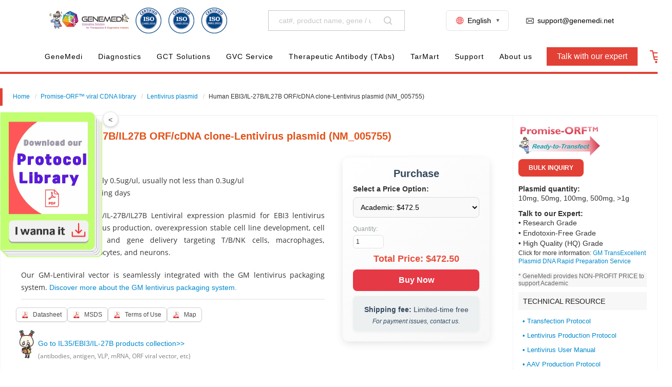

--- FILE ---
content_type: text/html; charset=UTF-8
request_url: https://www.genemedi.net/g/pGMLV000206.html
body_size: 33097
content:
<!DOCTYPE HTML>
<html lang="en">

<head>
    <title>Human EBI3/IL-27B/IL27B ORF/cDNA clone-Lentivirus plasmid (NM_005755)</title>
    <meta content="text/html; charset=utf-8" http-equiv="Content-Type">
    <meta content="IE=edge" http-equiv="X-UA-Compatible">
    <meta content="width=device-width, initial-scale=1" name="viewport">
    <meta content="Pre-made Human EBI3/IL-27B/IL27B Lentiviral expression plasmid for EBI3 lentivirus packaging, EBI3 lentivirus production, overexpression stable cell line development, cell transient transfection and  gene delivery targeting T/B/NK cells, macrophages, cardiomyocytes, hepatocytes, and neurons.</p><p>Our GM-Lentiviral vector is seamlessly integrated with the GM lentivirus packaging system. <a href='https://www.genemedi.net/i/lentivirus-vector-system' target='_blank'>Discover more about the GM lentivirus packaging system.</a>" name="description">
    <meta content="" name="keywords">
    <link href="/images/hanbio.ico" rel="icon" type="image/x-icon" />
    <link href="/images/hanbio.ico" rel="shortcut icon" type="image/x-icon" />
    <link href="/images/hanbio.ico" rel="Bookmark" type="image/x-icon" />
    <link href="/css/style.css" media="all" rel="stylesheet" type="text/css" />
    <link href="/css/ionicons.min.css" rel="stylesheet">
    <script type="application/ld+json">
        {
            "@context": "http://schema.org",
            "@type": "Product",
            "name": "Human EBI3 Lentivirus plasmid",
            "image": "https://www.genemedi.net/images/product.jpg",
            "description": "NM_005755",
            "url": "https://www.genemedi.net/g/pGMLV000206.html",
            "brand": {
                "@type": "Brand",
                "name": "GeneMedi",
                "logo": "https://www.genemedi.net/images/Genemedi-logo-3.webp"
            },
            "offers": {
                "@type": "Offer",
                "price": "472.5",
                "priceCurrency": "USD",
                "url": "https://www.genemedi.net/g/pGMLV000206.html",
                "availability": "InStock",
                "priceValidUntil": "2025-12-11",
                "hasMerchantReturnPolicy": {
                    "@context": "http://www.schema.org",
                    "id": "#merchant",
                    "applicableCountry": ["AU", "DE", "DK", "HK", "JP", "NZ", "SE", "SG", "UK", "US", "CH"],
                    "returnPolicyCategory": "https://schema.org/MerchantReturnFiniteReturnWindow",
                    "merchantReturnDays": 2,
                    "returnFees": "https://schema.org/FreeReturn",
                    "returnMethod": ["https://schema.org/ReturnByMail", "https://schema.org/ReturnInStore"]
                },
                "shippingDetails": {
                    "@type": "OfferShippingDetails",
                    "shippingRate": {
                        "@type": "MonetaryAmount",
                        "value": 0,
                        "currency": "USD"
                    },
                    "shippingDestination": {
                        "@type": "DefinedRegion",
                        "addressCountry": "US"
                    },
                    "deliveryTime": {
                        "@type": "ShippingDeliveryTime",
                        "handlingTime": {
                            "@type": "QuantitativeValue",
                            "minValue": 0,
                            "maxValue": 1,
                            "unitCode": "DAY"
                        },
                        "transitTime": {
                            "@type": "QuantitativeValue",
                            "minValue": 3,
                            "maxValue": 7,
                            "unitCode": "DAY"
                        }
                    }
                }
            },
            "sku": "pGMLV000206",
            "aggregateRating": {
                "@type": "AggregateRating",
                "bestRating": 5,
                "worstRating": 1,
                "ratingCount": 12,
                "ratingValue": 5
            },
            "mpn": "pGMLV000206"
        }
    </script>
    <script src="/js/jquery.min.js" type="2b0ccbda7999f489a9843405-text/javascript"></script>
    <script src="https://js.stripe.com/v3/" type="2b0ccbda7999f489a9843405-text/javascript"></script>
    <!--<script src="/js/camera.min.js" type="text/javascript"></script>-->
    <!--<script src="/js/megamenu.js"></script>-->
    <script src="/js/layui.js" type="2b0ccbda7999f489a9843405-text/javascript"></script>
    <script src="/js/main.js?251110" type="2b0ccbda7999f489a9843405-text/javascript"></script>
    <link href="/css/layui.css" rel="stylesheet">
    <style type="text/css">@font-face {font-family:Open Sans;font-style:normal;font-weight:300;src:url(/cf-fonts/v/open-sans/5.0.20/greek-ext/wght/normal.woff2);unicode-range:U+1F00-1FFF;font-display:swap;}@font-face {font-family:Open Sans;font-style:normal;font-weight:300;src:url(/cf-fonts/v/open-sans/5.0.20/hebrew/wght/normal.woff2);unicode-range:U+0590-05FF,U+200C-2010,U+20AA,U+25CC,U+FB1D-FB4F;font-display:swap;}@font-face {font-family:Open Sans;font-style:normal;font-weight:300;src:url(/cf-fonts/v/open-sans/5.0.20/greek/wght/normal.woff2);unicode-range:U+0370-03FF;font-display:swap;}@font-face {font-family:Open Sans;font-style:normal;font-weight:300;src:url(/cf-fonts/v/open-sans/5.0.20/cyrillic/wght/normal.woff2);unicode-range:U+0301,U+0400-045F,U+0490-0491,U+04B0-04B1,U+2116;font-display:swap;}@font-face {font-family:Open Sans;font-style:normal;font-weight:300;src:url(/cf-fonts/v/open-sans/5.0.20/cyrillic-ext/wght/normal.woff2);unicode-range:U+0460-052F,U+1C80-1C88,U+20B4,U+2DE0-2DFF,U+A640-A69F,U+FE2E-FE2F;font-display:swap;}@font-face {font-family:Open Sans;font-style:normal;font-weight:300;src:url(/cf-fonts/v/open-sans/5.0.20/latin-ext/wght/normal.woff2);unicode-range:U+0100-02AF,U+0304,U+0308,U+0329,U+1E00-1E9F,U+1EF2-1EFF,U+2020,U+20A0-20AB,U+20AD-20CF,U+2113,U+2C60-2C7F,U+A720-A7FF;font-display:swap;}@font-face {font-family:Open Sans;font-style:normal;font-weight:300;src:url(/cf-fonts/v/open-sans/5.0.20/latin/wght/normal.woff2);unicode-range:U+0000-00FF,U+0131,U+0152-0153,U+02BB-02BC,U+02C6,U+02DA,U+02DC,U+0304,U+0308,U+0329,U+2000-206F,U+2074,U+20AC,U+2122,U+2191,U+2193,U+2212,U+2215,U+FEFF,U+FFFD;font-display:swap;}@font-face {font-family:Open Sans;font-style:normal;font-weight:300;src:url(/cf-fonts/v/open-sans/5.0.20/vietnamese/wght/normal.woff2);unicode-range:U+0102-0103,U+0110-0111,U+0128-0129,U+0168-0169,U+01A0-01A1,U+01AF-01B0,U+0300-0301,U+0303-0304,U+0308-0309,U+0323,U+0329,U+1EA0-1EF9,U+20AB;font-display:swap;}@font-face {font-family:Open Sans;font-style:normal;font-weight:400;src:url(/cf-fonts/v/open-sans/5.0.20/vietnamese/wght/normal.woff2);unicode-range:U+0102-0103,U+0110-0111,U+0128-0129,U+0168-0169,U+01A0-01A1,U+01AF-01B0,U+0300-0301,U+0303-0304,U+0308-0309,U+0323,U+0329,U+1EA0-1EF9,U+20AB;font-display:swap;}@font-face {font-family:Open Sans;font-style:normal;font-weight:400;src:url(/cf-fonts/v/open-sans/5.0.20/cyrillic/wght/normal.woff2);unicode-range:U+0301,U+0400-045F,U+0490-0491,U+04B0-04B1,U+2116;font-display:swap;}@font-face {font-family:Open Sans;font-style:normal;font-weight:400;src:url(/cf-fonts/v/open-sans/5.0.20/hebrew/wght/normal.woff2);unicode-range:U+0590-05FF,U+200C-2010,U+20AA,U+25CC,U+FB1D-FB4F;font-display:swap;}@font-face {font-family:Open Sans;font-style:normal;font-weight:400;src:url(/cf-fonts/v/open-sans/5.0.20/latin/wght/normal.woff2);unicode-range:U+0000-00FF,U+0131,U+0152-0153,U+02BB-02BC,U+02C6,U+02DA,U+02DC,U+0304,U+0308,U+0329,U+2000-206F,U+2074,U+20AC,U+2122,U+2191,U+2193,U+2212,U+2215,U+FEFF,U+FFFD;font-display:swap;}@font-face {font-family:Open Sans;font-style:normal;font-weight:400;src:url(/cf-fonts/v/open-sans/5.0.20/greek/wght/normal.woff2);unicode-range:U+0370-03FF;font-display:swap;}@font-face {font-family:Open Sans;font-style:normal;font-weight:400;src:url(/cf-fonts/v/open-sans/5.0.20/cyrillic-ext/wght/normal.woff2);unicode-range:U+0460-052F,U+1C80-1C88,U+20B4,U+2DE0-2DFF,U+A640-A69F,U+FE2E-FE2F;font-display:swap;}@font-face {font-family:Open Sans;font-style:normal;font-weight:400;src:url(/cf-fonts/v/open-sans/5.0.20/greek-ext/wght/normal.woff2);unicode-range:U+1F00-1FFF;font-display:swap;}@font-face {font-family:Open Sans;font-style:normal;font-weight:400;src:url(/cf-fonts/v/open-sans/5.0.20/latin-ext/wght/normal.woff2);unicode-range:U+0100-02AF,U+0304,U+0308,U+0329,U+1E00-1E9F,U+1EF2-1EFF,U+2020,U+20A0-20AB,U+20AD-20CF,U+2113,U+2C60-2C7F,U+A720-A7FF;font-display:swap;}@font-face {font-family:Open Sans;font-style:normal;font-weight:600;src:url(/cf-fonts/v/open-sans/5.0.20/cyrillic-ext/wght/normal.woff2);unicode-range:U+0460-052F,U+1C80-1C88,U+20B4,U+2DE0-2DFF,U+A640-A69F,U+FE2E-FE2F;font-display:swap;}@font-face {font-family:Open Sans;font-style:normal;font-weight:600;src:url(/cf-fonts/v/open-sans/5.0.20/vietnamese/wght/normal.woff2);unicode-range:U+0102-0103,U+0110-0111,U+0128-0129,U+0168-0169,U+01A0-01A1,U+01AF-01B0,U+0300-0301,U+0303-0304,U+0308-0309,U+0323,U+0329,U+1EA0-1EF9,U+20AB;font-display:swap;}@font-face {font-family:Open Sans;font-style:normal;font-weight:600;src:url(/cf-fonts/v/open-sans/5.0.20/greek/wght/normal.woff2);unicode-range:U+0370-03FF;font-display:swap;}@font-face {font-family:Open Sans;font-style:normal;font-weight:600;src:url(/cf-fonts/v/open-sans/5.0.20/latin-ext/wght/normal.woff2);unicode-range:U+0100-02AF,U+0304,U+0308,U+0329,U+1E00-1E9F,U+1EF2-1EFF,U+2020,U+20A0-20AB,U+20AD-20CF,U+2113,U+2C60-2C7F,U+A720-A7FF;font-display:swap;}@font-face {font-family:Open Sans;font-style:normal;font-weight:600;src:url(/cf-fonts/v/open-sans/5.0.20/latin/wght/normal.woff2);unicode-range:U+0000-00FF,U+0131,U+0152-0153,U+02BB-02BC,U+02C6,U+02DA,U+02DC,U+0304,U+0308,U+0329,U+2000-206F,U+2074,U+20AC,U+2122,U+2191,U+2193,U+2212,U+2215,U+FEFF,U+FFFD;font-display:swap;}@font-face {font-family:Open Sans;font-style:normal;font-weight:600;src:url(/cf-fonts/v/open-sans/5.0.20/hebrew/wght/normal.woff2);unicode-range:U+0590-05FF,U+200C-2010,U+20AA,U+25CC,U+FB1D-FB4F;font-display:swap;}@font-face {font-family:Open Sans;font-style:normal;font-weight:600;src:url(/cf-fonts/v/open-sans/5.0.20/cyrillic/wght/normal.woff2);unicode-range:U+0301,U+0400-045F,U+0490-0491,U+04B0-04B1,U+2116;font-display:swap;}@font-face {font-family:Open Sans;font-style:normal;font-weight:600;src:url(/cf-fonts/v/open-sans/5.0.20/greek-ext/wght/normal.woff2);unicode-range:U+1F00-1FFF;font-display:swap;}@font-face {font-family:Open Sans;font-style:normal;font-weight:700;src:url(/cf-fonts/v/open-sans/5.0.20/greek-ext/wght/normal.woff2);unicode-range:U+1F00-1FFF;font-display:swap;}@font-face {font-family:Open Sans;font-style:normal;font-weight:700;src:url(/cf-fonts/v/open-sans/5.0.20/latin-ext/wght/normal.woff2);unicode-range:U+0100-02AF,U+0304,U+0308,U+0329,U+1E00-1E9F,U+1EF2-1EFF,U+2020,U+20A0-20AB,U+20AD-20CF,U+2113,U+2C60-2C7F,U+A720-A7FF;font-display:swap;}@font-face {font-family:Open Sans;font-style:normal;font-weight:700;src:url(/cf-fonts/v/open-sans/5.0.20/greek/wght/normal.woff2);unicode-range:U+0370-03FF;font-display:swap;}@font-face {font-family:Open Sans;font-style:normal;font-weight:700;src:url(/cf-fonts/v/open-sans/5.0.20/cyrillic/wght/normal.woff2);unicode-range:U+0301,U+0400-045F,U+0490-0491,U+04B0-04B1,U+2116;font-display:swap;}@font-face {font-family:Open Sans;font-style:normal;font-weight:700;src:url(/cf-fonts/v/open-sans/5.0.20/vietnamese/wght/normal.woff2);unicode-range:U+0102-0103,U+0110-0111,U+0128-0129,U+0168-0169,U+01A0-01A1,U+01AF-01B0,U+0300-0301,U+0303-0304,U+0308-0309,U+0323,U+0329,U+1EA0-1EF9,U+20AB;font-display:swap;}@font-face {font-family:Open Sans;font-style:normal;font-weight:700;src:url(/cf-fonts/v/open-sans/5.0.20/cyrillic-ext/wght/normal.woff2);unicode-range:U+0460-052F,U+1C80-1C88,U+20B4,U+2DE0-2DFF,U+A640-A69F,U+FE2E-FE2F;font-display:swap;}@font-face {font-family:Open Sans;font-style:normal;font-weight:700;src:url(/cf-fonts/v/open-sans/5.0.20/latin/wght/normal.woff2);unicode-range:U+0000-00FF,U+0131,U+0152-0153,U+02BB-02BC,U+02C6,U+02DA,U+02DC,U+0304,U+0308,U+0329,U+2000-206F,U+2074,U+20AC,U+2122,U+2191,U+2193,U+2212,U+2215,U+FEFF,U+FFFD;font-display:swap;}@font-face {font-family:Open Sans;font-style:normal;font-weight:700;src:url(/cf-fonts/v/open-sans/5.0.20/hebrew/wght/normal.woff2);unicode-range:U+0590-05FF,U+200C-2010,U+20AA,U+25CC,U+FB1D-FB4F;font-display:swap;}</style>
    <script src="https://unpkg.com/seqviz" type="2b0ccbda7999f489a9843405-text/javascript"></script>
    <style>
        /*    .main-content */
        .button {
    display: block;
    /*width: 100%;*/
    text-align: center;
    padding: 10px 20px;
    /*font-size: 16px;*/
    font-weight: bold;
    background: #e24035;
    color: #fff;
    border: none;
    border-radius: 8px;
    cursor: pointer;
    transition: background 0.3s ease, transform 0.2s ease;
        }

         .button:hover {
            background: #d62828;
            transform: translateY(-2px);
        }

        .service .main-content {
            border-right: none;
            padding: 0 30px 0 0;
            float: left;
            border-right: 1px dashed #EEEEEE;
            border-left: 0;
        }

        .service .sidebar {
            float: right;
            padding-left: 10px;
        }

        .sidebar div {
            margin-bottom: 0;
            overflow: hidden;
        }

        .categories div {

            overflow: hidden;
        }

        .product {
            background: none repeat scroll 0 0 #fff;
            border: 1px solid #f6f6f6;
            /* box-shadow: 0 0 0 1px rgba(0,0,0,.04); */
            -moz-box-shadow: 0 0 0 10px rgba(0, 0, 0, .04);
            margin: 0 auto;
            padding: 0 20px;
            position: relative;
            overflow: hidden;
        }

        .pdf-part .inquiry_button {
            display: none;
        }

        .categories .iconfont-symbol {
            flex-shrink: 0;
            margin-right: 6px;
            width: 1.5rem;
            height: 1.5rem;
            vertical-align: middle;
            fill: currentColor;
            overflow: hidden;
        }

        @media (max-width: 1024px) {
            .sidebar {
                display: none;

            }

            .main-content {
                width: 100%;
            }

            .pdf-part .inquiry_button {
                display: block;
            }
        }

        .artical-content p {
            font-size: 14px;
            font-family: 'Open Sans', 'Helvetica Neue', Helvetica, Arial, sans-serif;
            color: #333;
            margin: 20px;
            line-height: 24px;
        }
    </style>
    <style>
        .inquiry_button {
            background-color: #e24035;
            border: none;
            color: white;
            padding: 12px 28px;
            text-align: center;
            text-decoration: none;
            display: inline-block;
            font-size: 14px;
            margin: 4px 2px;
            cursor: pointer;
            text-transform: inherit;
        }

        .reference ul {
            clear: both;
            margin-bottom: 10px;
        }

        .referencesList li {
            background-color: #f6f6f6;
            float: left;
            padding: 10px;
            border-top: 8px solid #fff;
            width: 100%;
        }

        .referencesList .referencesText {
            display: inline-block;
            float: left;
            width: calc(100% - 160px);
        }

        .referencesList .referencesPubmed {
            float: right;
            width: 150px;
            text-align: center;
        }

        .referencesPubmed .layui-border-red {
            border-color: #e24035 !important;
            color: #e24035 !important;
        }

        .artical-content .service p {
            padding: 0;

        }
    </style>
    <style>
        .product-container {
            max-width: 380px;
            background: linear-gradient(135deg, #ffffff, #f7f7f7);
            border-radius: 12px;
            box-shadow: 0 5px 15px rgba(0, 0, 0, 0.1);
            padding: 20px;
            margin: 15px;
            font-family: 'Arial', sans-serif;
        }

        .product-header {
            text-align: center;
            font-size: 20px;
            font-weight: bold;
            color: #34495e;
            margin-bottom: 10px;
        }

        .price-options {
            margin-bottom: 15px;
        }

        .price-options label {
            font-size: 14px;
            font-weight: bold;
            color: #333;
            display: block;
            margin-bottom: 8px;
        }

        #price-select {
            width: 100%;
            padding: 10px;
            font-size: 14px;
            border: 1px solid #dcdcdc;
            border-radius: 8px;
            outline: none;
            background: #f9f9f9;
            cursor: pointer;
            transition: border-color 0.3s ease;
        }

        #price-select:focus {
            border-color: #3498db;
        }

        .quantity-container {
            margin-top: 10px;
            display: flex;
            flex-direction: column;
            align-items: flex-start;
            opacity: 0.8;
            font-size: 12px;
        }

        .quantity-container label {
            margin-bottom: 5px;
            color: #7f8c8d;
        }

        .quantity-container input[type="number"] {
            width: 60px;
            padding: 5px;
            font-size: 12px;
            border: 1px solid #dcdcdc;
            border-radius: 6px;
            outline: none;
        }

        .quantity-container input[type="number"]:focus {
            border-color: #3498db;
        }

        .total-price {
            font-size: 18px;
            font-weight: bold;
            text-align: center;
            color: #e74c3c;
            margin: 10px 0;
        }

        .purchase-button {
            display: block;
            width: 100%;
            text-align: center;
            padding: 12px 0;
            font-size: 16px;
            font-weight: bold;
            background: #e63946;
            color: #fff;
            border: none;
            border-radius: 8px;
            cursor: pointer;
            transition: background 0.3s ease, transform 0.2s ease;
        }

        .purchase-button:hover {
            background: #d62828;
            transform: translateY(-2px);
        }

        .product-details {
            margin-top: 10px;
            padding: 12px;
            background: #ecf0f1;
            border-radius: 8px;
            font-size: 14px;
            color: #34495e;
            text-align: center;
            box-shadow: 0 2px 5px rgba(0, 0, 0, 0.05);
        }

        .product-details div {
            margin: 6px 0;
        }
    </style>
    <style>
        /* 样式整体设置 */
        .list-inline-item {
            position: relative;
            display: inline-block;
            margin: 20px 0;
            cursor: help;

        }
        .list-inline-item .brand-title{
            font-size: 20px;
            text-align: center;
            margin: 0;
            font-weight: bold;
            background: linear-gradient(90deg, #d00045, #efb19b); /* 红色渐变 */
            -webkit-background-clip: text; /* 仅裁剪文字 */
            -webkit-text-fill-color: transparent; /* 设置文字为透明 */
            display: inline-block; /* 使背景适配文字 */
        }

        /* 工具提示内容 */
        .tooltip-content {
            display: none;
            position: absolute;
            top: 0;
            left: -150%;
            /* 右侧显示 */
            margin-left: 10px;
            width: 250px;
            padding: 10px;
            background-color: #fff;
            border: 1px solid #ddd;
            border-radius: 5px;
            box-shadow: 0 4px 8px rgba(0, 0, 0, 0.1);
            font-size: 14px;
            color: #333;
            z-index: 1000;
        }

        /* 工具提示标题 */
        .tooltip-content-title {
            font-weight: bold;
            color: #007BFF;
            margin-bottom: 10px;
            display: flex;
            align-items: center;
        }

        .tooltip-content-title i {
            margin-right: 5px;
        }

        /* 工具提示内容段落 */
        .tooltip-content-content p {
            margin: 0;
            line-height: 1.5;
        }

        .tooltip-content-content a {
            color: #007BFF;
            text-decoration: none;
        }

        .tooltip-content-content a:hover {
            text-decoration: underline;
        }

        /* 鼠标悬停显示工具提示 */
        .list-inline-item:hover .tooltip-content {
            display: block;
        }

        /* 鼠标悬停时的灰色横线 */
    </style>
    <style>
    /* 下载容器 */
    .download-container {
        display: flex;
        flex-wrap: wrap; /* 自动换行 */
        gap: 10px; /* 按钮间距 */
        padding: 10px;
        max-width: 600px;
        justify-content: flex-start; /* 左对齐 */
        align-items: center;
        border-radius: 8px;
    }

    /* 下载项 */
    .download-item {
        /*flex: 1 1 calc(25% - 10px); */
        text-align: center;
    }

    /* 按钮样式 */
    .download-btn {
        display: flex;
        align-items: center;
        justify-content: center;
        padding: 6px 10px; /* 内边距稍大，适合点击 */
        font-size: 12px; /* 字体适中 */
        color: #4a4a4a; /* 字体颜色柔和 */
        background-color: #ffffff; /* 按钮背景 */
        border: 1px solid #d1d1d1; /* 边框颜色淡雅 */
        border-radius: 6px; /* 轻微圆角 */
        text-decoration: none;
        box-shadow: 0 1px 2px rgba(0, 0, 0, 0.1); /* 微弱阴影 */
        transition: all 0.3s ease;
    }

    .download-btn img {
        height: 14px; /* 图标尺寸 */
        width: 14px;
        margin-right: 8px;
    }

    /* 按钮悬停效果 */
    .download-btn:hover {
        background-color: #f7f7f7; /* 浅灰色背景 */
        border-color: #bbbbbb; /* 边框稍深 */
        box-shadow: 0 2px 4px rgba(0, 0, 0, 0.15); /* 增强阴影 */
        color: #333; /* 字体颜色稍深 */
    }

    /* 按钮点击效果 */
    .download-btn:active {
        transform: scale(0.95); /* 点击时缩小 */
        box-shadow: none; /* 移除阴影 */
    }

    /* 响应式布局 */
    @media (max-width: 768px) {
        .download-item {
            flex: 1 1 calc(50% - 12px); /* 每行最多 2 个按钮 */
        }
    }

    @media (max-width: 480px) {
        .download-item {
            flex: 1 1 100%; /* 每行 1 个按钮 */
        }

        .download-btn {
            font-size: 12px; /* 字体稍小 */
            padding: 8px; /* 内边距减小 */
        }
    }
</style>
    <style>

    .gbk-modal {
        display: none;
        position: fixed;
        top: 0;
        left: 0;
        width: 100%;
        height: 100%;
        background: rgba(0, 0, 0, 0.5);
        display: flex; /* Flexbox 用于居中 */
        justify-content: center; /* 水平居中 */
        align-items: center; /* 垂直居中 */
        z-index: 10000000000;
    }

    .gbk-modal-content {
        background: #fff;
        padding: 20px;
        border-radius: 10px;
        width: 90%;
        max-width: 1400px;
        height: 80%;
        box-shadow: 0 4px 10px rgba(0, 0, 0, 0.2);
        display: flex;
        flex-direction: column;
        position: relative; /* 确保内部元素相对于模态框 */
    }

    .gbk-modal-header {
        display: flex;
        justify-content: space-between;
        align-items: center;
        padding-bottom: 10px;
        border-bottom: 1px solid #ddd;
    }

    .gbk-modal-header h2 {
        margin: 0;
        font-size: 1.6rem;
        color: #333;
    }

    .gbk-close-btn {
        background: none;
        border: none;
        font-size: 18px;
        color: #555;
        cursor: pointer;
        padding: 5px 10px;
        border-radius: 5px;
        transition: background-color 0.3s ease, color 0.3s ease;
    }

    .gbk-close-btn:hover {
        background-color: #eee;
        color: #333;
    }

    #gbk-viewer-container {
        flex: 1;
        margin: 20px 0;
        border: 1px solid #eee;
        background: #fafafa;
        border-radius: 5px;
        overflow: hidden;
    }

    .gbk-modal-footer {
        display: flex;
        justify-content: flex-end;
    }

    .gbk-download-btn {
        padding: 8px 16px;
        font-size: 16px;
        background-color: #28a745;
        color: #fff;
        border: none;
        border-radius: 5px;
        cursor: pointer;
        transition: background-color 0.3s ease, transform 0.2s ease;
    }

    .gbk-download-btn:hover {
        background-color: #218838;
        transform: scale(1.05);
    }
</style>


</head>

<body><!-- Google Tag Manager (noscript) -->
    <noscript>
        <iframe height="0" src="https://www.googletagmanager.com/ns.html?id=GTM-TQWLNDX"
            style="display:none;visibility:hidden" width="0"></iframe>
    </noscript>
    <!-- End Google Tag Manager (noscript) -->
    <link rel="stylesheet" href="/css/header-nav-new.css" type="text/css" media="all" />
<link rel="stylesheet" href="/css/header-nav-screen.css" type="text/css" media="all" />
<link rel="stylesheet" href="/css/iconfont.css" type="text/css" media="all" />
<link rel="stylesheet" href="/css/font-awesome.min.css" type="text/css" media="all" />

<script src="/js/iconfont.js" type="2b0ccbda7999f489a9843405-text/javascript"></script>
<div class="gtranslate_wrapper"></div>
<div class="wrap">
    <div class="top-links" id="top">
        <div class="clear"></div>
    </div>
</div>
<style>
    /* 弹窗背景 */
    .modal {
        display: none;
        /* 默认隐藏 */
        position: fixed;
        z-index: 10000000;
        /* 增加这个值以确保弹窗在顶部 */
        left: 0;
        top: 0;
        width: 100%;
        height: 100%;
        overflow: auto;
        background-color: rgba(0, 0, 0, 0.4);
        /* 背景半透明 */
    }


    /* 弹窗内容 */
    .modal-content {
        position: relative;
        width: 450px;
        /* 设置宽度为450px */
        margin: 10% auto;
        /* 水平居中 */
    }

    /* 关闭按钮 */
    .close-button {
        position: absolute;
        top: -10px;
        /* 调整位置 */
        right: -10px;
        background-color: white;
        /* 白色背景 */
        color: #ff4757;
        /* 按钮颜色 */
        border-radius: 50%;
        /* 圆形按钮 */
        border: 1px solid #ff4757;
        padding: 5px 8px;
        cursor: pointer;
        font-size: 20px;
        line-height: 20px;
        /* 居中对齐文字 */
    }

    .close-button:hover {
        background-color: #ff4757;
        color: white;
    }

    /* 图片样式 */
    .modal-content img {
        width: 100%;
        /* 图片宽度填满容器 */
        height: auto;
        /* 自动调整高度 */
        display: block;
        /* 避免底部空隙 */
    }
</style>
    <style>
        /* 半透明背景遮罩 */
        .popup-overlay {
            position: fixed;
            top: 0;
            left: 0;
            width: 100%;
            height: 100%;
            background-color: rgba(0, 0, 0, 0.7); /* 半透明黑色背景 */
            z-index: 999;
            display: none; /* 默认隐藏 */
        }

        /* 弹出框 */
        .cert-popup {
            position: fixed;
            top: 50%;
            left: 50%;
            transform: translate(-50%, -50%); /* 居中对齐 */
            background-color: white;
            border-radius: 5px;
            box-shadow: 0 4px 8px rgba(0, 0, 0, 0.2);
            z-index: 100000000;
            display: none; /* 默认隐藏 */
            width: 500px; /* 固定宽度 */
            height: auto; /* 自动适应高度 */
            max-height: 90vh; /* 限制最大高度 */
            overflow: hidden; /* 图片不会超出弹出框 */
            text-align: center;
        }

        /* 图片样式 */
        .cert-popup img {
            width: 100%; /* 图片宽度占满弹出框 */
            height: auto; /* 等比例缩放 */
        }
    </style>
    <style>
/* --- 语言下拉菜单样式优化：增加边框 --- */

/* 根容器：确保相对定位，并添加边框 */
.header-brands {
    list-style: none;
    position: relative;
    cursor: pointer;
    padding: 0 15px; 
    height: 40px; 
    display: flex;
    align-items: center;
    
    /* 重点：添加边框 */
    border: 1px solid #dee2e6; 
    border-radius: 6px;
    
    transition: all 0.3s ease;
}

/* 悬停时的样式：改变背景色和边框颜色 */
.header-brands:hover {
    background-color: #f8f9fa; /* 悬停时背景色微变，但边框保持清晰 */
    border-color: #f35b5b; /* 悬停时边框使用强调色 */
}

/* 当前语言显示区域 (EN) */
.header-brands > .flex {
    display: flex;
    align-items: center;
    font-size: 1rem;
    color: #333; 
    font-weight: 500;
}

/* 语言图标样式 */
.header-brands > .flex > .iconfont.icon-Language {
    margin-right: 5px;
    font-size: 1.1rem;
    color: #f35b5b; 
}

/* --- 下拉子菜单 (Dropdown) --- */

.brands-nav {
    list-style: none;
    padding: 10px 0; 
    margin: 0;
    
    position: absolute;
    top: calc(100% + 10px); /* 保持与主菜单 10px 的间距 */
    right: 0; 
    width: 150px; 
    
    background-color: #fff;
    /* 保持下拉菜单的边框和阴影简洁，避免与主边框重叠感 */
    border: 1px solid #dee2e6;
    border-radius: 8px;
    box-shadow: 0 6px 15px rgba(0, 0, 0, 0.1); 
    z-index: 100;
    
    /* 默认隐藏和动画 */
    opacity: 0;
    visibility: hidden;
    transform: translateY(10px); 
    transition: opacity 0.3s ease, transform 0.3s ease, visibility 0.3s ease;
}

/* 鼠标悬停在主容器时显示子菜单 */
.header-brands:hover .brands-nav {
    opacity: 1;
    visibility: visible;
    transform: translateY(0); 
}

/* 下拉菜单内的链接样式 */
.brands-nav li a {
    display: flex;
    align-items: center;
    padding: 8px 15px;
    color: #555;
    text-decoration: none;
    font-size: 0.95rem;
    transition: background-color 0.2s ease, color 0.2s ease;
}

/* 链接悬停效果 */
.brands-nav li a:hover {
    background-color: #f35b5b; 
    color: #fff; !important
}

/* 链接内部的图标 (右箭头) */
.brands-nav li a .iconfont {
    font-size: 0.8rem;
    margin-right: 8px;
    color: inherit; 
}

/* 可选：添加一个小箭头，表示这是一个下拉菜单 */
.header-brands:after {
    content: "▼"; 
    font-size: 0.6rem;
    color: #666;
    margin-left: 8px;
    transition: transform 0.3s ease, color 0.3s ease;
}

/* 悬停时旋转箭头并改变颜色 */
.header-brands:hover:after {
    transform: rotate(180deg);
    color: #f35b5b; /* 箭头颜色变为强调色 */
}
</style>
<!-- 弹窗容器 -->
<!--<div id="popup-modal" class="modal">-->
<!--  <div class="modal-content">-->
<!--    <span class="close-button">&times;</span>-->
<!--    <a href="https://www.genemedi.net/i/gm-promotion-2023" target="_blank">-->
<!--      <img src="/cdn-cgi/image/format=auto/images/coupon.png" alt="Promotion" style="width:100%">-->
<!--    </a>-->
<!--  </div>-->
<!--</div>-->
<!-- <style>
    body {
        padding-top: 0;
        transition: padding-top 0.3s;
    }


    .notification-bar {
        background-color: #4CAF50;
        color: white;
        text-align: center;
        padding: 10px 0;
        position: absolute;
        /* 绝对定位，不固定在顶部 */
        width: 100%;
        /* 宽度100% */
        top: 0;
        z-index: 1000;
    }


    @media (max-width: 600px) {
        .notification-bar {
            position: static;
        }


    }


    @media (min-width: 601px) {
        body {
            padding-top: 50px;
        }
    }





    .notification-bar p {
        margin: 0;
        font-size: 16px;
    }

    .notification-bar a.promotion-link {
        color: #FFD700;
        text-decoration: none;
        font-weight: bold;
    }

    .notification-bar button {
        background: transparent;
        color: white;
        border: none;
        position: absolute;
        right: 20px;
        top: 50%;
        transform: translateY(-50%);
        cursor: pointer;
    }
</style> -->

<!-- <div id="notification-bar" class="notification-bar">-->
<!--  <p>🎄 Up to $9K off at GeneMedi this Xmas! Use: GMsdcxzq23. <a href="https://www.genemedi.net/i/gm-promotion-2023" class="promotion-link"target="_blank">Check out the promotion!</a></p>-->
<!--  <button onclick="closeNotificationBar()">X</button>-->
<!--</div> -->


<header id="header">
    <div class="header-container">
        <div class="header-search">
            <a href="/">
                <img alt="Genemedi Home" class="logo logo-pc" src="/cdn-cgi/image/height=50/images/Genemedi-logo-3.webp"
                    tilte="Genemedi" />
                <!--<img  src="/images/Genemedi-logo-3.webp?height=50" >-->
                <img alt="Genemedi Home" class="logo logo-mobile" src="/cdn-cgi/image/height=50/images/Genemedi03.jpg"
                    tilte="Genemedi">
            </a>
   <div class="logo-container">
        <a>
            <img
                alt="iso"
                class="iso"
                src="/cdn-cgi/image/height=50/images/iso_4.png"
                title="iso"
                data-cert="https://www.genemedi.net/images/iso2.jpg"
            />
        </a>
        <a>
            <img
                alt="iso"
                class="iso"
                src="/cdn-cgi/image/height=50/images/iso_4.png"
                title="iso"
                data-cert="https://www.genemedi.net/images/iso3.jpg"
            />
        </a>
        <a>
            <img
                alt="iso"
                class="iso"
                src="/cdn-cgi/image/height=50/images/iso_3.png"
                title="iso"
                data-cert="https://www.genemedi.net/images/iso4.jpg"
            />
        </a>
    </div>

    <!-- 弹出框和遮罩 -->
    <div class="popup-overlay"></div>
    <div id="cert-popup" class="cert-popup">
        <a href="https://www.genemedi.net/about">
            <img id="cert-image" src="" alt="证书" />
        </a>
        
    </div>

            <!--<form action="#" class="search-store" method="get">-->
            <!--<input autocomplete="off" class="input-medium search-query ui-autocomplete-input" maxlength="200"-->
            <!--    name="q" placeholder="Gene Synthesis" type="text">-->
            <!--    <span aria-live="polite" class="ui-helper-hidden-accessible" role="status"></span>-->
            <!--    <button class="iconfont icon-Research" name="search" type="submit" value="Search"></button>-->
            <!--</form>-->

            <form action="/search" class="search-store" method="get">
                <input autocomplete="off" class="input-medium search-query ui-autocomplete-input" maxlength="200"
                    name="query" placeholder="cat#, product name, gene / uniprot name, keywords" type="text">
                <span aria-live="polite" class="ui-helper-hidden-accessible" role="status"></span>
                <!--<button class="iconfont icon-Research" type="submit">Search</button>-->
                <button class="iconfont icon-Research" name="search" type="submit" value="Search"></button>
            </form>




            <ul class="web-shortcut">
                <!--                <li class="header-brands">-->
                <!--                    <a class="signIn web-shortcut-menu flex items-center"-->
                <!--                       href="#" style="color:#000">-->
                <!--                        <i class="iconfont a-icon-Signin"></i>-->
                <!--                        <strong>SIGN IN</strong>-->
                <!--                    </a>-->
                <!--                                        <ul class="brands-nav dn signOut-box force-dn">-->
                <!--                                            <li>-->
                <!--                                                <a href="/customer">-->
                <!--                                                    <i class="iconfont a-icon-Rightarrow-2"></i>-->
                <!--                                                    My Account-->
                <!--                                                </a>-->
                <!--                                            </li>-->
                <!--                                            <li>-->
                <!--                                                                    <span class="signOut">-->
                <!--                                                                        <i class="iconfont a-icon-Rightarrow-2"></i>-->
                <!--                                                                        Sign Out-->
                <!--                                                                    </span>-->
                <!--                                            </li>-->
                <!--                                        </ul>-->
                <!--                </li>-->
                <li class="header-brands">
                    <div class="flex items-center">
                        <i class="iconfont icon-Language"></i><strong>English</strong>
                    </div>
                    <ul class="brands-nav">
                        <li>
                            <a href="https://ko.genemedi.net" target="_blank">
                                <i class="iconfont a-icon-Rightarrow-2"></i>
                                한국어
                            </a>
                        </li>
                        <li>
                            <a href="https://ja.genemedi.net" target="_blank">
                                <i class="iconfont a-icon-Rightarrow-2"></i>
                                日本語
                            </a>
                        </li>
                        <li>
                            <a href="https://ru.genemedi.net" target="_blank">
                                <i class="iconfont a-icon-Rightarrow-2"></i>
                                Русский
                            </a>
                        </li>
                    </ul>
                </li>
                <!--                <li class="header-brands">-->
                <!--                    <div class="flex items-center">-->

                <!--                        <i class="iconfont brand"></i>-->
                <!--                        <strong>BRANDS</strong>-->
                <!--                    </div>-->
                <!--                    <ul class="brands-nav">-->
                <!--                        <li>-->
                <!--                            <a href="#" style="color:#000" target="_blank">-->
                <!--                                <i class="iconfont a-icon-Rightarrow-2"></i>-->
                <!--                                Legend Biotech-->
                <!--                            </a>-->
                <!--                        </li>-->
                <!--                        <li>-->
                <!--                            <a href="#" style="color:#000" target="_blank">-->
                <!--                                <i class="iconfont a-icon-Rightarrow-2"></i>-->
                <!--                                ProBio-->
                <!--                            </a>-->
                <!--                        </li>-->
                <!--                        <li>-->
                <!--                            <a href="#" style="color:#000" target="_blank">-->
                <!--                                <i class="iconfont a-icon-Rightarrow-2"></i>-->
                <!--                                Bestzyme-->
                <!--                            </a>-->
                <!--                        </li>-->
                <!--                    </ul>-->
                <!--                </li>-->
                <li class="flex items-center">
                    <a class="web-shortcut-menu flex items-center">
                        <i class="iconfont icon-email"></i><strong><span class="__cf_email__" data-cfemail="41323431312e33350126242f242c2425286f2f2435">[email&#160;protected]</span></strong>
                    </a>
                </li>

                <!--<li class="flex items-center">-->
                <!--    <a class="web-shortcut-menu flex items-center">-->
                <!--        <i class="iconfont a-icon-Contactus"></i><strong>+86-21-50478399</strong>-->
                <!--    </a>-->
                <!--</li>-->
            </ul>
            <div class="mobile-btns">
                <a class="mobile-search mobile-btn" href="#">
                    <i class="iconfont icon-Email"></i>
                </a>
                <a class="mobile-contact-us mobile-btn" onclick="if (!window.__cfRLUnblockHandlers) return false; show_inquiry()" data-cf-modified-2b0ccbda7999f489a9843405-="">
                    <i class="iconfont a-icon-Contactus"></i>
                </a>
                <!--                                    <a class="mobile-contact-us mobile-btn" href="/customer/cart">-->
                <!--                                        <i class="iconfont icon-Cart"></i>-->
                <!--                                    </a>-->
                <div class="mobile-btn">
                    <div class="burger burger-close">
                        <span></span>
                        <span></span>
                        <span></span>
                    </div>
                </div>
            </div>
        </div>
        <div id="cert-popup" class="cert-popup hidden">
             <p id="cert-text"></p>
        </div>
        <div class="header-menu">
            <div class="mobile-menu">
                <div class="mobile-menu-back">
                    <i class="iconfont a-icon-Rightarrow-2"></i>
                </div>
                <div class="mobile-menu-title">
                    <span class="mobile-menu-title-home">GENEMEDI</span>
                </div>
                <div class="mobile-menu-close">
                    <i class="iconfont icon-X-66"></i>
                </div>
            </div>
            <nav>
                <ul class="menu-nav">
            <li class="first-menu-li h-60">
        <a class="first-menu-link" href="https://www.genemedi.net">
            <strong>GeneMedi</strong>
                                </a>

                    </li>
        <li class="first-menu-li h-60">
        <a class="first-menu-link" href="https://www.genemedi.net/i/diagnostics">
            <strong>Diagnostics</strong>
                        <i class="iconfont a-icon-Rightarrow-2 mobile-menu-arrow"></i>        </a>

                        <div class="second-third-menu" style="display: none;">
            <div class="second-third-menu-container">
            
                                <ul class="second-menu">
                                        <li class="second-menu-li">
                                                <a class="second-menu-link second-menu-link-activated" 
                           href="#"
                                                      style="color:#000">
                            <div>
                                                                <svg aria-hidden="true" class="iconfont-symbol system-icon">
                                    <use xlink:href="#a-icon-MostPopularServices"></use>
                                </svg>
                                                                <span> Diagnostics Solutions </span>
                            </div>
                            <i class="iconfont a-icon-Rightarrow-2 second-menu-arrow"></i>
                        </a>
                    </li>
                                        <li class="second-menu-li">
                                                <a class="second-menu-link " 
                           href="https://www.genemedi.net/i/diagnostic-antibody-antigen"
                           target="_blank"                           >
                            <div>
                                                                <svg aria-hidden="true" class="iconfont-symbol system-icon">
                                    <use xlink:href="#a-icon-MolecularBiology"></use>
                                </svg>
                                                                <span> In-vitro Diagnostics (IVD) </span>
                            </div>
                            <i class="iconfont a-icon-Rightarrow-2 second-menu-arrow"></i>
                        </a>
                    </li>
                                        <li class="second-menu-li">
                                                <a class="second-menu-link " 
                           href="https://www.genemedi.net/i/diagnostic-animal-health"
                           target="_blank"                           >
                            <div>
                                                                <svg aria-hidden="true" class="iconfont-symbol system-icon">
                                    <use xlink:href="#a-icon-MutationandLibraryServices"></use>
                                </svg>
                                                                <span> Veterinary Diagnostics </span>
                            </div>
                            <i class="iconfont a-icon-Rightarrow-2 second-menu-arrow"></i>
                        </a>
                    </li>
                                        <li class="second-menu-li">
                                                <a class="second-menu-link " 
                           href="https://www.genemedi.net/i/Food-Feed-Safety-Environmental-Analysis"
                           target="_blank"                           >
                            <div>
                                                                <svg aria-hidden="true" class="iconfont-symbol system-icon">
                                    <use xlink:href="#a-icon-OligoSynthesisApplications"></use>
                                </svg>
                                                                <span> Food/Feed Safety & Environmental Analysis </span>
                            </div>
                            <i class="iconfont a-icon-Rightarrow-2 second-menu-arrow"></i>
                        </a>
                    </li>
                                        <li class="second-menu-li">
                                                <a class="second-menu-link " 
                           href="https://www.genemedi.net/i/diagnostic-Drugs-Abuse"
                           target="_blank"                           >
                            <div>
                                                                <svg aria-hidden="true" class="iconfont-symbol system-icon">
                                    <use xlink:href="#a-website-update-iconlab-43"></use>
                                </svg>
                                                                <span> Drug of Abuse </span>
                            </div>
                            <i class="iconfont a-icon-Rightarrow-2 second-menu-arrow"></i>
                        </a>
                    </li>
                                        <li class="second-menu-li">
                                                <a class="second-menu-link " 
                           href="https://www.genemedi.net/i/Therapeutic-Drug-Monitoring"
                           target="_blank"                           >
                            <div>
                                                                <svg aria-hidden="true" class="iconfont-symbol system-icon">
                                    <use xlink:href="#a-website-update-iconlab-43"></use>
                                </svg>
                                                                <span> Therapeutic Drug Monitoring (TDM) </span>
                            </div>
                            <i class="iconfont a-icon-Rightarrow-2 second-menu-arrow"></i>
                        </a>
                    </li>
                                        <li class="second-menu-li">
                                                <a class="second-menu-link " 
                           href="https://www.genemedi.net/i/flow-cytometry-diagnostics"
                           target="_blank"                           >
                            <div>
                                                                <svg aria-hidden="true" class="iconfont-symbol system-icon">
                                    <use xlink:href="#icon-Resource"></use>
                                </svg>
                                                                <span> Flow Cytometry Diagnostics </span>
                            </div>
                            <i class="iconfont a-icon-Rightarrow-2 second-menu-arrow"></i>
                        </a>
                    </li>
                                        <li class="second-menu-li">
                                                <a class="second-menu-link " 
                           href="https://www.genemedi.net/i/molecular-diagnostics"
                           target="_blank"                           >
                            <div>
                                                                <svg aria-hidden="true" class="iconfont-symbol system-icon">
                                    <use xlink:href="#icon-News"></use>
                                </svg>
                                                                <span> Molecular Diagnostics </span>
                            </div>
                            <i class="iconfont a-icon-Rightarrow-2 second-menu-arrow"></i>
                        </a>
                    </li>
                                    </ul>

                                <ul class="third-menu">
                                                            <li class="third-menu-li" style="display: list-item;">
                        <ul>
                                                                                                                        <li>
                                    <a class="third-menu-link" href="https://www.genemedi.net/i/diagnostic-Neurodegenerative-diseases" target="_blank">
                                        Neurodegenerative Diseases (AD, PD, HD) Diagnostics
                                                                                                                            <sup class="text-red"><em> Hot!</em></sup>
                                                                            </a>

                                                                                                            <ul class="submenu3">
                                                                                <li>
                                            <a class="fourth-menu-link" href="https://www.genemedi.net/i/GMP-h-p-tau-full-length" target="_blank">
                                                p-tau217/181/231 Full length Protein
                                                                                            </a>
                                        </li>
                                                                            </ul>
                                                                    </li>
                                                                <li>
                                    <a class="third-menu-link" href="https://www.genemedi.net/i/diagnostics-veterinary-nt-probnp" target="_blank">
                                        NT-proBNP Reagents for Rapid Cardiac Diagnosis in Dogs & Cats
                                                                                                                            <sup class="text-red"><em> Hot!</em></sup>
                                                                            </a>

                                                                                                        </li>
                                                                <li>
                                    <a class="third-menu-link" href="https://www.genemedi.net/i/prosthetic-joint-infection" target="_blank">
                                        Prosthetic Joint Infection (PJI) Diagnostics
                                                                                                                    </a>

                                                                                                        </li>
                                                                <li>
                                    <a class="third-menu-link" href="https://www.genemedi.net/i/small-molecule-diagnostics" target="_blank">
                                        Metabolites/Chemicals-IVD
                                                                                                                    </a>

                                                                                                        </li>
                                                                <li>
                                    <a class="third-menu-link" href="https://www.genemedi.net/i/Diagnostics-Bone-metabolism-osteoporosis" target="_blank">
                                        Bone metabolism & osteoporosis Diagnostics
                                                                                                                    </a>

                                                                                                        </li>
                                                                <li>
                                    <a class="third-menu-link" href="https://www.genemedi.net/i/products-information-collection-monkeypox-virus-mpv" target="_blank">
                                        Monkeypox virus (MPV) antigen & antibody
                                                                                                                    </a>

                                                                                                        </li>
                                                                <li>
                                    <a class="third-menu-link" href="https://www.genemedi.net/i/SARS-CoV-2-Solution" target="_blank">
                                        SARS-CoV-2 Solution
                                                                                                                    </a>

                                                                                                        </li>
                                                                <li>
                                    <a class="third-menu-link" href="https://www.genemedi.net/i/diagnostic-animal-health-ruminant-bovine" target="_blank">
                                        Bovine/Cattle Diagnostics Solution
                                                                                                                    </a>

                                                                                                        </li>
                                                                <li>
                                    <a class="third-menu-link" href="https://www.genemedi.net/i/diagnostic-InflamOne" target="_blank">
                                        GeneMedi InflamOne™ Cytokines Flow Assays Panel
                                                                                                                    </a>

                                                                                                        </li>
                                                                                    </ul>
                    </li>
                                                            <li class="third-menu-li" style="display: none;">
                        <ul>
                                                                                                                        <li>
                                    <a class="third-menu-link" href="https://www.genemedi.net/i/diagnostic-Cancer" target="_blank">
                                        Diagnostic Cancer
                                                                                                                            <sup class="text-red"><em> New!</em></sup>
                                                                            </a>

                                                                                                        </li>
                                                                <li>
                                    <a class="third-menu-link" href="https://www.genemedi.net/i/diagnostic-Infectious-disease" target="_blank">
                                        Diagnostic Infectious disease
                                                                                                                            <sup class="text-red"><em> New!</em></sup>
                                                                            </a>

                                                                                                        </li>
                                                                <li>
                                    <a class="third-menu-link" href="https://www.genemedi.net/i/diagnostic-inflammation" target="_blank">
                                        Diagnostic Inflammation/autoimmune/inflammatory disease
                                                                                                                    </a>

                                                                                                        </li>
                                                                <li>
                                    <a class="third-menu-link" href="https://www.genemedi.net/i/diagnostic-CVRdisease" target="_blank">
                                        Diagnostic Cardiovascular disease
                                                                                                                    </a>

                                                                                                        </li>
                                                                <li>
                                    <a class="third-menu-link" href="https://www.genemedi.net/i/diagnostic-liver-diseases-fibrosis" target="_blank">
                                        Diagnostic Liver diseases
                                                                                                                    </a>

                                                                                                        </li>
                                                                <li>
                                    <a class="third-menu-link" href="https://www.genemedi.net/i/diagnostic-Lung-injury" target="_blank">
                                        Diagnostic Lung injury
                                                                                                                    </a>

                                                                                                        </li>
                                                                <li>
                                    <a class="third-menu-link" href="https://www.genemedi.net/i/diagnostic-kidney-function-renal-damages" target="_blank">
                                        Diagnostic Kidney function (renal damages)
                                                                                                                    </a>

                                                                                                        </li>
                                                                <li>
                                    <a class="third-menu-link" href="https://www.genemedi.net/i/diagnostic-gastric-disease" target="_blank">
                                        Diagnostic Gastric disease
                                                                                                                    </a>

                                                                                                        </li>
                                                                <li>
                                    <a class="third-menu-link" href="https://www.genemedi.net/i/diagnostic-Thyroid-disease" target="_blank">
                                        Diagnostic Thyroid diseases
                                                                                                                    </a>

                                                                                                        </li>
                                                                <li>
                                    <a class="third-menu-link" href="https://www.genemedi.net/i/diagnostic-Bowel-disease" target="_blank">
                                        Diagnostic Bowel disease
                                                                                                                    </a>

                                                                                                        </li>
                                                                <li>
                                    <a class="third-menu-link" href="https://www.genemedi.net/i/diagnostic-fertility" target="_blank">
                                        Diagnostic Fertility
                                                                                                                    </a>

                                                                                                        </li>
                                                                <li>
                                    <a class="third-menu-link" href="https://www.genemedi.net/i/diagnostic-diabetes" target="_blank">
                                        Diagnostic Diabetes diseases
                                                                                                                    </a>

                                                                                                        </li>
                                                                <li>
                                    <a class="third-menu-link" href="https://www.genemedi.net/i/diagnostic-Metabolic-diseases" target="_blank">
                                        Diagnostic Metabolic diseases
                                                                                                                    </a>

                                                                                                        </li>
                                                                <li>
                                    <a class="third-menu-link" href="https://www.genemedi.net/i/diagnostic-Hormone-disorders" target="_blank">
                                        Diagnostic Hormone disorders
                                                                                                                    </a>

                                                                                                        </li>
                                                                <li>
                                    <a class="third-menu-link" href="https://www.genemedi.net/i/diagnostic-Vitamin-deficiency" target="_blank">
                                        Diagnostic Vitamin deficiency
                                                                                                                    </a>

                                                                                                        </li>
                                                                <li>
                                    <a class="third-menu-link" href="https://www.genemedi.net/i/diagnostic-Fibrinogen-disorders" target="_blank">
                                        Diagnostic Fibrinogen disorders
                                                                                                                    </a>

                                                                                                        </li>
                                                                <li>
                                    <a class="third-menu-link" href="https://www.genemedi.net/i/diagnostic-Neurodegenerative-diseases" target="_blank">
                                        Diagnostic Neurodegenerative Diseases (AD, PD, HD)
                                                                                                                    </a>

                                                                                                        </li>
                                                                <li>
                                    <a class="third-menu-link" href="https://www.genemedi.net/i/diagnostic-Epilepsy" target="_blank">
                                        Diagnostic Epilepsy
                                                                                                                    </a>

                                                                                                        </li>
                                                                <li>
                                    <a class="third-menu-link" href="https://www.genemedi.net/i/diagnostic-pain" target="_blank">
                                        Diagnostic Pain
                                                                                                                    </a>

                                                                                                        </li>
                                                                <li>
                                    <a class="third-menu-link" href="https://www.genemedi.net/i/diagnostic-Multiple-disease" target="_blank">
                                        Diagnostic Multiple disease
                                                                                                                    </a>

                                                                                                        </li>
                                                                <li>
                                    <a class="third-menu-link" href="https://www.genemedi.net/i/diagnostic-Biology" target="_blank">
                                        Diagnostic Biology
                                                                                                                    </a>

                                                                                                        </li>
                                                                                    </ul>
                    </li>
                                                            <li class="third-menu-li" style="display: none;">
                        <ul>
                                                                                                                        <li>
                                    <a class="third-menu-link" href="https://www.genemedi.net/i/diagnostics-veterinary-NCDs" target="_blank">
                                        Veterinary NCDs (noncommunicable diseases)
                                                                                                                    </a>

                                                                                                        </li>
                                                                <li>
                                    <a class="third-menu-link" href="https://www.genemedi.net/i/diagnostic-animal-health" target="_blank">
                                        By Animal
                                                                                                                    </a>

                                                                                                            <ul class="submenu3">
                                                                                <li>
                                            <a class="fourth-menu-link" href="https://www.genemedi.net/i/diagnostic-animal-health-ruminant" target="_blank">
                                                Ruminants (bovines, ovines, goat, deer)
                                                                                            </a>
                                        </li>
                                                                                <li>
                                            <a class="fourth-menu-link" href="https://www.genemedi.net/i/diagnostic-animal-health-pet" target="_blank">
                                                Companion Animals (canine, feline, rabbit)
                                                                                            </a>
                                        </li>
                                                                                <li>
                                            <a class="fourth-menu-link" href="https://www.genemedi.net/i/diagnostic-animal-health-swine" target="_blank">
                                                Swine
                                                                                            </a>
                                        </li>
                                                                                <li>
                                            <a class="fourth-menu-link" href="https://www.genemedi.net/i/diagnostic-animal-health-equine" target="_blank">
                                                Equine/Horse
                                                                                            </a>
                                        </li>
                                                                                <li>
                                            <a class="fourth-menu-link" href="https://www.genemedi.net/i/diagnostic-animal-health-avian" target="_blank">
                                                Avian (Birds)
                                                                                            </a>
                                        </li>
                                                                                <li>
                                            <a class="fourth-menu-link" href="https://www.genemedi.net/i/diagnostic-animal-health-fish" target="_blank">
                                                Fish
                                                                                            </a>
                                        </li>
                                                                                <li>
                                            <a class="fourth-menu-link" href="https://www.genemedi.net/i/diagnostic-animal-health-multiple" target="_blank">
                                                Multiple Species
                                                                                            </a>
                                        </li>
                                                                            </ul>
                                                                    </li>
                                                                                    </ul>
                    </li>
                                                            <li class="third-menu-li" style="display: none;">
                        <ul>
                                                                                                                        <li>
                                    <a class="third-menu-link" href="https://www.genemedi.net/i/diagnostic-Mycotoxins" target="_blank">
                                        Mycotoxins
                                                                                                                    </a>

                                                                                                        </li>
                                                                <li>
                                    <a class="third-menu-link" href="https://www.genemedi.net/i/diagnostic-Pesticides" target="_blank">
                                        Pesticides
                                                                                                                    </a>

                                                                                                        </li>
                                                                <li>
                                    <a class="third-menu-link" href="https://www.genemedi.net/i/diagnostic-Toxic-Heavy-Metal" target="_blank">
                                        Heavy metals
                                                                                                                    </a>

                                                                                                        </li>
                                                                <li>
                                    <a class="third-menu-link" href="https://www.genemedi.net/i/diagnostic-Veterinary-drug-residues-additives" target="_blank">
                                        Veterinary drug residues and additives
                                                                                                                    </a>

                                                                                                        </li>
                                                                <li>
                                    <a class="third-menu-link" href="https://www.genemedi.net/i/diagnostic-Allergen" target="_blank">
                                        Allergens
                                                                                                                    </a>

                                                                                                        </li>
                                                                <li>
                                    <a class="third-menu-link" href="https://www.genemedi.net/i/diagnostic-Enviromnental" target="_blank">
                                        Enviromnental - Industrial chemicals
                                                                                                                    </a>

                                                                                                        </li>
                                                                                    </ul>
                    </li>
                                                            <li class="third-menu-li" style="display: none;">
                        <ul>
                                                                                </ul>
                    </li>
                                                            <li class="third-menu-li" style="display: none;">
                        <ul>
                                                                                                                        <li>
                                    <a class="third-menu-link" href="https://www.genemedi.net/i/Therapeutic-Drug-Monitoring?title=Cardiovascular%20Drugs" target="_blank">
                                        Cardiovascular Drugs
                                                                                                                    </a>

                                                                                                        </li>
                                                                <li>
                                    <a class="third-menu-link" href="https://www.genemedi.net/i/Therapeutic-Drug-Monitoring?title=Antimicrobial%20Drugs" target="_blank">
                                        Antimicrobial Drugs
                                                                                                                    </a>

                                                                                                        </li>
                                                                <li>
                                    <a class="third-menu-link" href="https://www.genemedi.net/i/Therapeutic-Drug-Monitoring?title=Anti-cancer%20Drugs" target="_blank">
                                        Anti-cancer Drugs
                                                                                                                    </a>

                                                                                                        </li>
                                                                <li>
                                    <a class="third-menu-link" href="https://www.genemedi.net/i/Therapeutic-Drug-Monitoring?title=Hormones%20and%20Endocrine%20Drugs" target="_blank">
                                        Hormones and Endocrine Drugs
                                                                                                                    </a>

                                                                                                        </li>
                                                                <li>
                                    <a class="third-menu-link" href="https://www.genemedi.net/i/Therapeutic-Drug-Monitoring?title=Gastrointestinal%20Drugs" target="_blank">
                                        Gastrointestinal Drugs
                                                                                                                    </a>

                                                                                                        </li>
                                                                <li>
                                    <a class="third-menu-link" href="https://www.genemedi.net/i/Therapeutic-Drug-Monitoring?title=Hematologic%20Drugs" target="_blank">
                                        Hematologic Drugs
                                                                                                                    </a>

                                                                                                        </li>
                                                                <li>
                                    <a class="third-menu-link" href="https://www.genemedi.net/i/Therapeutic-Drug-Monitoring?title=Psychotropic%20Drugs" target="_blank">
                                        Psychotropic Drugs
                                                                                                                    </a>

                                                                                                        </li>
                                                                <li>
                                    <a class="third-menu-link" href="https://www.genemedi.net/i/Therapeutic-Drug-Monitoring?title=Nervous%20System%20Drugs" target="_blank">
                                        Nervous System Drugs
                                                                                                                    </a>

                                                                                                        </li>
                                                                <li>
                                    <a class="third-menu-link" href="https://www.genemedi.net/i/Therapeutic-Drug-Monitoring?title=Respiratory%20Drugs" target="_blank">
                                        Respiratory Drugs
                                                                                                                    </a>

                                                                                                        </li>
                                                                <li>
                                    <a class="third-menu-link" href="https://www.genemedi.net/i/Therapeutic-Drug-Monitoring?title=Drugs%20for%20pain%2C%20fever%2C%20inflammation%2C%20and%20gout" target="_blank">
                                        Drugs for pain, fever, inflammation, and gout
                                                                                                                    </a>

                                                                                                        </li>
                                                                <li>
                                    <a class="third-menu-link" href="https://www.genemedi.net/i/Therapeutic-Drug-Monitoring?title=Urinary%20System%20Drugs" target="_blank">
                                        Urinary System Drugs
                                                                                                                    </a>

                                                                                                        </li>
                                                                <li>
                                    <a class="third-menu-link" href="https://www.genemedi.net/i/Therapeutic-Drug-Monitoring?title=Drugs%20for%20Vitamins%2FMinerals%2FElectrolytes%2FAcid-Base%20Balance" target="_blank">
                                        Drugs for Vitamins/Minerals/Electrolytes/Acid-Base Balance
                                                                                                                    </a>

                                                                                                        </li>
                                                                <li>
                                    <a class="third-menu-link" href="https://www.genemedi.net/i/Therapeutic-Drug-Monitoring?title=Other%20Drug%20Test" target="_blank">
                                        Other Drug Test
                                                                                                                    </a>

                                                                                                        </li>
                                                                                    </ul>
                    </li>
                                                            <li class="third-menu-li" style="display: none;">
                        <ul>
                                                                                                                        <li>
                                    <a class="third-menu-link" href="https://www.genemedi.net/i/diagnostic-InflamOne" target="_blank">
                                        InflamOne™ Cytokines Flow Assays Panel
                                                                                                                    </a>

                                                                                                        </li>
                                                                <li>
                                    <a class="third-menu-link" href="https://www.genemedi.net/i/flow-cytometry-diagnostic-antibodies" target="_blank">
                                        Flow Cytometry Diagnostic Antibodies
                                                                                                                    </a>

                                                                                                        </li>
                                                                                    </ul>
                    </li>
                                                            <li class="third-menu-li" style="display: none;">
                        <ul>
                                                                                                                        <li>
                                    <a class="third-menu-link" href="https://www.genemedi.net/i/diagnostics-reference-materials-standards" target="_blank">
                                        Diagnostics Reference Materials (Standards)
                                                                                                                    </a>

                                                                                                        </li>
                                                                <li>
                                    <a class="third-menu-link" href="https://www.genemedi.net/i/molecular-diagnostics-reagents" target="_blank">
                                        Molecular Diagnostics Reagents
                                                                                                                    </a>

                                                                                                        </li>
                                                                                    </ul>
                    </li>
                                    </ul>
            </div>
        </div>
            </li>
        <li class="first-menu-li h-60">
        <a class="first-menu-link" href="#">
            <strong>GCT Solutions</strong>
                        <i class="iconfont a-icon-Rightarrow-2 mobile-menu-arrow"></i>        </a>

                        <div class="second-third-menu" style="display: none;">
            <div class="second-third-menu-container">
            
                                <ul class="second-menu">
                                        <li class="second-menu-li">
                                                <a class="second-menu-link second-menu-link-activated" 
                           href="#"
                                                      style="color:#000">
                            <div>
                                                                <svg aria-hidden="true" class="iconfont-symbol system-icon">
                                    <use xlink:href="#icon-Resource"></use>
                                </svg>
                                                                <span> Cell Therapy & Immune Cell Solution </span>
                            </div>
                            <i class="iconfont a-icon-Rightarrow-2 second-menu-arrow"></i>
                        </a>
                    </li>
                                        <li class="second-menu-li">
                                                <a class="second-menu-link " 
                           href="#"
                                                      >
                            <div>
                                                                <svg aria-hidden="true" class="iconfont-symbol system-icon">
                                    <use xlink:href="#icon-Resource"></use>
                                </svg>
                                                                <span> AAV Solution </span>
                            </div>
                            <i class="iconfont a-icon-Rightarrow-2 second-menu-arrow"></i>
                        </a>
                    </li>
                                        <li class="second-menu-li">
                                                <a class="second-menu-link " 
                           href="#"
                                                      >
                            <div>
                                                                <svg aria-hidden="true" class="iconfont-symbol system-icon">
                                    <use xlink:href="#icon-Resource"></use>
                                </svg>
                                                                <span> LVV Solution </span>
                            </div>
                            <i class="iconfont a-icon-Rightarrow-2 second-menu-arrow"></i>
                        </a>
                    </li>
                                        <li class="second-menu-li">
                                                <a class="second-menu-link " 
                           href="#"
                                                      >
                            <div>
                                                                <svg aria-hidden="true" class="iconfont-symbol system-icon">
                                    <use xlink:href="#icon-Resource"></use>
                                </svg>
                                                                <span> Gene Editing </span>
                            </div>
                            <i class="iconfont a-icon-Rightarrow-2 second-menu-arrow"></i>
                        </a>
                    </li>
                                        <li class="second-menu-li">
                                                <a class="second-menu-link " 
                           href="#"
                                                      >
                            <div>
                                                                <svg aria-hidden="true" class="iconfont-symbol system-icon">
                                    <use xlink:href="#icon-Resource"></use>
                                </svg>
                                                                <span> AdV Solution </span>
                            </div>
                            <i class="iconfont a-icon-Rightarrow-2 second-menu-arrow"></i>
                        </a>
                    </li>
                                    </ul>

                                <ul class="third-menu">
                                                            <li class="third-menu-li" style="display: list-item;">
                        <ul>
                                                                                                                        <li>
                                    <a class="third-menu-link" href="https://www.genemedi.net/i/Solidex" target="_blank">
                                        SOLIDEX™ Immune Cell Solution
                                                                                                                    </a>

                                                                                                            <ul class="submenu3">
                                                                                <li>
                                            <a class="fourth-menu-link" href="https://www.genemedi.net/i/Solidex-isoex" target="_blank">
                                                SOLIDEX™-ISOEx Cell lsolation Kit & Nanobeads
                                                                                            </a>
                                        </li>
                                                                                <li>
                                            <a class="fourth-menu-link" href="https://www.genemedi.net/i/Solidex-cdex" target="_blank">
                                                SOLIDEX™ -CDEx Flow Cytometry Antibodies (Naked/PE/APC/FITC/Biotin)
                                                                                            </a>
                                        </li>
                                                                            </ul>
                                                                    </li>
                                                                <li>
                                    <a class="third-menu-link" href="https://www.genemedi.net/i/CAR-T-Cell-Preparation-Lentivirus-Packaging-service" target="_blank">
                                        CAR-X Solution
                                                                                                                    </a>

                                                                                                            <ul class="submenu3">
                                                                                <li>
                                            <a class="fourth-menu-link" href="https://www.genemedi.net/i/CAR-T-Cell-Preparation-Lentivirus-Packaging-service" target="_blank">
                                                CAR-X CAR-Analytical Tools: Anti-FMC63, Anti-G4S linker, Anti-VHH (Naked/PE/APC/FITC)
                                                                                            </a>
                                        </li>
                                                                                <li>
                                            <a class="fourth-menu-link" href="https://www.genemedi.net/i/CAR-T-Cell-Preparation-Lentivirus-Packaging-service" target="_blank">
                                                CAR-X Good-Validated Premade Lenti-CAR Particles
                                                                                            </a>
                                        </li>
                                                                            </ul>
                                                                    </li>
                                                                <li>
                                    <a class="third-menu-link" href="https://www.genemedi.net/i/Cytokine-Secretome" target="_blank">
                                        Cytokine
                                                                                                                    </a>

                                                                                                            <ul class="submenu3">
                                                                                <li>
                                            <a class="fourth-menu-link" href="https://www.genemedi.net/i/Cytokine-Secretome" target="_blank">
                                                Antibody for Cell Culture
                                                                                            </a>
                                        </li>
                                                                                <li>
                                            <a class="fourth-menu-link" href="https://www.genemedi.net/i/Cytokine-Secretome" target="_blank">
                                                Antigen (Recombinant Protein)
                                                                                            </a>
                                        </li>
                                                                            </ul>
                                                                    </li>
                                                                <li>
                                    <a class="third-menu-link" href="https://www.genemedi.net/i/landscape-of-advanced-cell-therapy" target="_blank">
                                        Landscape of Advanced cell therapy
                                                                                                                    </a>

                                                                                                        </li>
                                                                                    </ul>
                    </li>
                                                            <li class="third-menu-li" style="display: none;">
                        <ul>
                                                                                                                        <li>
                                    <a class="third-menu-link" href="https://www.genemedi.net/i/purprox" target="_blank">
                                        PurProX™ AAV Purification Solution
                                                                                                                    </a>

                                                                                                            <ul class="submenu3">
                                                                                <li>
                                            <a class="fourth-menu-link" href="https://www.genemedi.net/i/purprox-aavpure-affinity-resin" target="_blank">
                                                PurProX™ AAVPure Affinity Resins
                                                                                            </a>
                                        </li>
                                                                                <li>
                                            <a class="fourth-menu-link" href="https://www.genemedi.net/i/purprox-aavpure-pre-packed-aav-affinity-chromatography-column" target="_blank">
                                                PurProX™ AAVPure Pre-packed AAV affinity chromatography Column
                                                                                            </a>
                                        </li>
                                                                                <li>
                                            <a class="fourth-menu-link" href="https://www.genemedi.net/i/purprox-aaveasy-spin-columns" target="_blank">
                                                PurProX™ AAVEasy rapid-to-purify Spin Columns
                                                                                            </a>
                                        </li>
                                                                            </ul>
                                                                    </li>
                                                                <li>
                                    <a class="third-menu-link" href="https://www.genemedi.net/i/truex" target="_blank">
                                        TrueX™ AAV Titration & Quantification Solution
                                                                                                                    </a>

                                                                                                            <ul class="submenu3">
                                                                                <li>
                                            <a class="fourth-menu-link" href="https://www.genemedi.net/i/truex-one-GMV-TrueX-ELISA-U-1-96" target="_blank">
                                                TrueX™-ONE Universal AAV Titration Kit
                                                                                            </a>
                                        </li>
                                                                                <li>
                                            <a class="fourth-menu-link" href="https://www.genemedi.net/i/truex" target="_blank">
                                                TrueX™ -UNIQ Serotype-Specific Titration Kit
                                                                                            </a>
                                        </li>
                                                                            </ul>
                                                                    </li>
                                                                <li>
                                    <a class="third-menu-link" href="#" target="_blank">
                                        Vector System
                                                                                                                    </a>

                                                                                                            <ul class="submenu3">
                                                                                <li>
                                            <a class="fourth-menu-link" href="https://www.genemedi.net/i/aav-vector-system" target="_blank">
                                                AAV Vector System Ampicillin (Amp)
                                                                                            </a>
                                        </li>
                                                                                <li>
                                            <a class="fourth-menu-link" href="https://www.genemedi.net/i/aav-vector-system-INDkan" target="_blank">
                                                AAV Vector System Kanamycin (Kan)
                                                                                            </a>
                                        </li>
                                                                            </ul>
                                                                    </li>
                                                                <li>
                                    <a class="third-menu-link" href="https://www.genemedi.net/i/aav-packaging" target="_blank">
                                        AAV Landscape & Introduction
                                                                                                                    </a>

                                                                                                        </li>
                                                                                    </ul>
                    </li>
                                                            <li class="third-menu-li" style="display: none;">
                        <ul>
                                                                                                                        <li>
                                    <a class="third-menu-link" href="#" target="_blank">
                                        Vector System
                                                                                                                    </a>

                                                                                                            <ul class="submenu3">
                                                                                <li>
                                            <a class="fourth-menu-link" href="https://www.genemedi.net/i/lentivirus-vector-system" target="_blank">
                                                LVV Vector System
                                                                                            </a>
                                        </li>
                                                                            </ul>
                                                                    </li>
                                                                <li>
                                    <a class="third-menu-link" href="#" target="_blank">
                                        Analytical Development (AD/QC)
                                                                                                                    </a>

                                                                                                            <ul class="submenu3">
                                                                                <li>
                                            <a class="fourth-menu-link" href="https://www.genemedi.net/i/lentivirus-antibody" target="_blank">
                                                Anti-lentivirus (Anti-HIV1-p24)
                                                                                            </a>
                                        </li>
                                                                            </ul>
                                                                    </li>
                                                                <li>
                                    <a class="third-menu-link" href="https://www.genemedi.net/i/lentivirus-packaging" target="_blank">
                                        LVV Landscape & Introduction
                                                                                                                    </a>

                                                                                                        </li>
                                                                                    </ul>
                    </li>
                                                            <li class="third-menu-li" style="display: none;">
                        <ul>
                                                                                                                        <li>
                                    <a class="third-menu-link" href="https://www.genemedi.net/i/crispr" target="_blank">
                                        Crispr/Cas9 Products
                                                                                                                    </a>

                                                                                                        </li>
                                                                <li>
                                    <a class="third-menu-link" href="https://www.genemedi.net/i/Cre-loxPsystem" target="_blank">
                                        Cre-LoxP System
                                                                                                                    </a>

                                                                                                        </li>
                                                                                    </ul>
                    </li>
                                                            <li class="third-menu-li" style="display: none;">
                        <ul>
                                                                                                                        <li>
                                    <a class="third-menu-link" href="https://www.genemedi.net/i/aav-vector-system " target="_blank">
                                        Vector System
                                                                                                                    </a>

                                                                                                            <ul class="submenu3">
                                                                                <li>
                                            <a class="fourth-menu-link" href="https://www.genemedi.net/i/adenovirus-vector-system" target="_blank">
                                                AdV Vector System
                                                                                            </a>
                                        </li>
                                                                            </ul>
                                                                    </li>
                                                                <li>
                                    <a class="third-menu-link" href="https://www.genemedi.net/i/adenovirus-packaging" target="_blank">
                                        AdV Landscape & Introduction
                                                                                                                    </a>

                                                                                                        </li>
                                                                                    </ul>
                    </li>
                                    </ul>
            </div>
        </div>
            </li>
        <li class="first-menu-li h-60">
        <a class="first-menu-link" href="#">
            <strong>GVC Service</strong>
                        <i class="iconfont a-icon-Rightarrow-2 mobile-menu-arrow"></i>        </a>

                        <div class="second-third-menu" style="display: none;">
            <div class="second-third-menu-container">
            
                                <ul class="second-menu">
                                        <li class="second-menu-li">
                                                <a class="second-menu-link second-menu-link-activated" 
                           href="#"
                                                      style="color:#000">
                            <div>
                                                                <svg aria-hidden="true" class="iconfont-symbol system-icon">
                                    <use xlink:href="#icon-News"></use>
                                </svg>
                                                                <span> Adeno Associated Virus (AAV) Service </span>
                            </div>
                            <i class="iconfont a-icon-Rightarrow-2 second-menu-arrow"></i>
                        </a>
                    </li>
                                        <li class="second-menu-li">
                                                <a class="second-menu-link " 
                           href="#"
                                                      >
                            <div>
                                                                <svg aria-hidden="true" class="iconfont-symbol system-icon">
                                    <use xlink:href="#icon-News"></use>
                                </svg>
                                                                <span> Lentivirus (LVV) Service </span>
                            </div>
                            <i class="iconfont a-icon-Rightarrow-2 second-menu-arrow"></i>
                        </a>
                    </li>
                                        <li class="second-menu-li">
                                                <a class="second-menu-link " 
                           href="#"
                                                      >
                            <div>
                                                                <svg aria-hidden="true" class="iconfont-symbol system-icon">
                                    <use xlink:href="#icon-News"></use>
                                </svg>
                                                                <span> Adenovirus (AdV) Service </span>
                            </div>
                            <i class="iconfont a-icon-Rightarrow-2 second-menu-arrow"></i>
                        </a>
                    </li>
                                        <li class="second-menu-li">
                                                <a class="second-menu-link " 
                           href="#"
                                                      >
                            <div>
                                                                <svg aria-hidden="true" class="iconfont-symbol system-icon">
                                    <use xlink:href="#icon-News"></use>
                                </svg>
                                                                <span> Promise-ORF Pre-made Viral Vector </span>
                            </div>
                            <i class="iconfont a-icon-Rightarrow-2 second-menu-arrow"></i>
                        </a>
                    </li>
                                        <li class="second-menu-li">
                                                <a class="second-menu-link " 
                           href="#"
                                                      >
                            <div>
                                                                <svg aria-hidden="true" class="iconfont-symbol system-icon">
                                    <use xlink:href="#icon-News"></use>
                                </svg>
                                                                <span> Plasmid Service </span>
                            </div>
                            <i class="iconfont a-icon-Rightarrow-2 second-menu-arrow"></i>
                        </a>
                    </li>
                                    </ul>

                                <ul class="third-menu">
                                                            <li class="third-menu-li" style="display: list-item;">
                        <ul>
                                                                                                                        <li>
                                    <a class="third-menu-link" href="https://www.genemedi.net/i/AAV-packaging-services" target="_blank">
                                        AAV Packaging Service
                                                                                                                    </a>

                                                                                                            <ul class="submenu3">
                                                                                <li>
                                            <a class="fourth-menu-link" href="https://www.genemedi.net/i/adeno-associated-virus-aav-customized-production-service" target="_blank">
                                                AAV-GOI Building Blocks
                                                                                            </a>
                                        </li>
                                                                            </ul>
                                                                    </li>
                                                                <li>
                                    <a class="third-menu-link" href="https://www.genemedi.net/i/aav-capsids-evolution" target="_blank">
                                        G-NEXT™ AAV Capsid Evolution Service
                                                                                                                    </a>

                                                                                                        </li>
                                                                <li>
                                    <a class="third-menu-link" href="https://www.genemedi.net/i/aav-packaging" target="_blank">
                                        AAV Landscape & Introduction
                                                                                                                    </a>

                                                                                                        </li>
                                                                                    </ul>
                    </li>
                                                            <li class="third-menu-li" style="display: none;">
                        <ul>
                                                                                                                        <li>
                                    <a class="third-menu-link" href="https://www.genemedi.net/i/lentivirus-custom-packaging" target="_blank">
                                        LVV-GOI Building Blocks
                                                                                                                    </a>

                                                                                                        </li>
                                                                <li>
                                    <a class="third-menu-link" href="https://www.genemedi.net/i/lentivirus-packaging" target="_blank">
                                        LVV Landscape & Introduction
                                                                                                                    </a>

                                                                                                        </li>
                                                                                    </ul>
                    </li>
                                                            <li class="third-menu-li" style="display: none;">
                        <ul>
                                                                                                                        <li>
                                    <a class="third-menu-link" href="https://www.genemedi.net/i/adenovirus-customized-production-service" target="_blank">
                                        AdV-GOI Building Blocks
                                                                                                                    </a>

                                                                                                        </li>
                                                                <li>
                                    <a class="third-menu-link" href="https://www.genemedi.net/i/adenovirus-packaging" target="_blank">
                                        AdV Landscape & Introduction
                                                                                                                    </a>

                                                                                                        </li>
                                                                                    </ul>
                    </li>
                                                            <li class="third-menu-li" style="display: none;">
                        <ul>
                                                                                                                        <li>
                                    <a class="third-menu-link" href="https://www.genemedi.net/i/virus-plasmid" target="_blank">
                                        Promise-ORF Viral Vector Library (AAV, LVV ,AdV)
                                                                                                                    </a>

                                                                                                        </li>
                                                                <li>
                                    <a class="third-menu-link" href="#" target="_blank">
                                        Pre-made Control Particle
                                                                                                                    </a>

                                                                                                            <ul class="submenu3">
                                                                                <li>
                                            <a class="fourth-menu-link" href="https://www.genemedi.net/i/Premade-AAV-control" target="_blank">
                                                AAV Control Particle
                                                                                            </a>
                                        </li>
                                                                                <li>
                                            <a class="fourth-menu-link" href="https://www.genemedi.net/i/Premade-Lv-control" target="_blank">
                                                LVV Control Particle
                                                                                            </a>
                                        </li>
                                                                                <li>
                                            <a class="fourth-menu-link" href="https://www.genemedi.net/i/Premade-AdV-control" target="_blank">
                                                AdV Control Particle
                                                                                            </a>
                                        </li>
                                                                            </ul>
                                                                    </li>
                                                                                    </ul>
                    </li>
                                                            <li class="third-menu-li" style="display: none;">
                        <ul>
                                                                                                                        <li>
                                    <a class="third-menu-link" href="https://www.genemedi.net/i/GM-DNA-service-plasmid-preparation" target="_blank">
                                        Plasmid DNA Rapid Preparation Service
                                                                                                                    </a>

                                                                                                        </li>
                                                                                    </ul>
                    </li>
                                    </ul>
            </div>
        </div>
            </li>
        <li class="first-menu-li h-60">
        <a class="first-menu-link" href="#">
            <strong>Therapeutic Antibody (TAbs)</strong>
                        <i class="iconfont a-icon-Rightarrow-2 mobile-menu-arrow"></i>        </a>

                        <div class="second-third-menu" style="display: none;">
            <div class="second-third-menu-container">
            
                                <ul class="second-menu">
                                        <li class="second-menu-li">
                                                <a class="second-menu-link second-menu-link-activated" 
                           href="#"
                                                      style="color:#000">
                            <div>
                                                                <svg aria-hidden="true" class="iconfont-symbol system-icon">
                                    <use xlink:href="#icon-News"></use>
                                </svg>
                                                                <span> INN-Indexed Biosimilar TAbs for in-vivo Study </span>
                            </div>
                            <i class="iconfont a-icon-Rightarrow-2 second-menu-arrow"></i>
                        </a>
                    </li>
                                        <li class="second-menu-li">
                                                <a class="second-menu-link " 
                           href="#"
                                                      >
                            <div>
                                                                <svg aria-hidden="true" class="iconfont-symbol system-icon">
                                    <use xlink:href="#icon-Resource"></use>
                                </svg>
                                                                <span> TAbs Analytical Development (AD/QC) </span>
                            </div>
                            <i class="iconfont a-icon-Rightarrow-2 second-menu-arrow"></i>
                        </a>
                    </li>
                                        <li class="second-menu-li">
                                                <a class="second-menu-link " 
                           href="#"
                                                      >
                            <div>
                                                                <svg aria-hidden="true" class="iconfont-symbol system-icon">
                                    <use xlink:href="#a-icon-rapidtests-43"></use>
                                </svg>
                                                                <span> LIBRA TAbs Service </span>
                            </div>
                            <i class="iconfont a-icon-Rightarrow-2 second-menu-arrow"></i>
                        </a>
                    </li>
                                    </ul>

                                <ul class="third-menu">
                                                            <li class="third-menu-li" style="display: list-item;">
                        <ul>
                                                                                                                        <li>
                                    <a class="third-menu-link" href="https://www.genemedi.net/i/biologics-biosimilar" target="_blank">
                                        INN Benchmark antibodies & Fusion Protein
                                                                                                                    </a>

                                                                                                        </li>
                                                                <li>
                                    <a class="third-menu-link" href="https://www.genemedi.net/i/bispecific-antibodies-formats-applications-products" target="_blank">
                                        Bispecific Antibodies (BsAb) products
                                                                                                                    </a>

                                                                                                        </li>
                                                                <li>
                                    <a class="third-menu-link" href="https://www.genemedi.net/i/the-landscape-of-antibody-drug-conjugate-ADC" target="_blank">
                                        ADCs (antibody-drug conjugate) products
                                                                                                                    </a>

                                                                                                        </li>
                                                                <li>
                                    <a class="third-menu-link" href="https://www.genemedi.net/i/Tandem-VHH-Nanobody" target="_blank">
                                        Pre-made Single domain antibody (Nanobody)
                                                                                                                    </a>

                                                                                                        </li>
                                                                <li>
                                    <a class="third-menu-link" href="https://www.genemedi.net/i/the-Landscape-of-neutralizing-antibodies-NAb" target="_blank">
                                        Neutralizing antibodies of virus (SARS2, HIV, HBV, Rabies, RSV, Ebola, Influenza)
                                                                                                                    </a>

                                                                                                        </li>
                                                                                    </ul>
                    </li>
                                                            <li class="third-menu-li" style="display: none;">
                        <ul>
                                                                                                                        <li>
                                    <a class="third-menu-link" href="https://www.genemedi.net/i/biologics-FcReceptors" target="_blank">
                                        FcR
                                                                                                                    </a>

                                                                                                        </li>
                                                                <li>
                                    <a class="third-menu-link" href="https://www.genemedi.net/i/anti-payload-antibody-for-adcs" target="_blank">
                                        Anti-payload: ADC/PDC
                                                                                                                    </a>

                                                                                                            <ul class="submenu3">
                                                                                <li>
                                            <a class="fourth-menu-link" href="https://www.genemedi.net/i/anti-MMAE-MMAF-monoclonal-antibody" target="_blank">
                                                Anti-MMAE/MMAF
                                                                                            </a>
                                        </li>
                                                                                <li>
                                            <a class="fourth-menu-link" href="https://www.genemedi.net/i/anti-DXd-monoclonal-antibody" target="_blank">
                                                Anti-Dxd/Exatecan
                                                                                            </a>
                                        </li>
                                                                                <li>
                                            <a class="fourth-menu-link" href="https://www.genemedi.net/i/anti-DM1-DM4-monoclonal-antibody" target="_blank">
                                                Anti-DM1
                                                                                            </a>
                                        </li>
                                                                            </ul>
                                                                    </li>
                                                                                    </ul>
                    </li>
                                                            <li class="third-menu-li" style="display: none;">
                        <ul>
                                                                                                                        <li>
                                    <a class="third-menu-link" href="https://www.librab.net/bgmx-libra-hueasy-service/" target="_blank">
                                        LIBRA-HuEasy
                                                                                                                    </a>

                                                                                                        </li>
                                                                <li>
                                    <a class="third-menu-link" href="https://www.librab.net/bgmx-libra-optm-service" target="_blank">
                                        LIBRA-OPTM™
                                                                                                                    </a>

                                                                                                        </li>
                                                                <li>
                                    <a class="third-menu-link" href="https://www.genemedi.net/i/LIBRA-Avidity" target="_blank">
                                        LIBRA-Avidity
                                                                                                                    </a>

                                                                                                        </li>
                                                                <li>
                                    <a class="third-menu-link" href="https://www.genemedi.net/i/BGMX-libra-abproduction-service" target="_blank">
                                        LIBRA-Pro Antibody production service
                                                                                                                    </a>

                                                                                                        </li>
                                                                <li>
                                    <a class="third-menu-link" href="https://www.genemedi.net/i/LIBRA-xDC-ADC-production-service" target="_blank">
                                        LIBRA-xDC ADC production service
                                                                                                                    </a>

                                                                                                        </li>
                                                                                    </ul>
                    </li>
                                    </ul>
            </div>
        </div>
            </li>
        <li class="first-menu-li h-60">
        <a class="first-menu-link" href="https://www.genemedi.net/i/itd-targetsearching">
            <strong>TarMart</strong>
                        <i class="iconfont a-icon-Rightarrow-2 mobile-menu-arrow"></i>        </a>

                        <div class="second-third-menu" style="display: none;">
            <div class="second-third-menu-container">
            
                                <ul class="second-menu">
                                        <li class="second-menu-li">
                                                <a class="second-menu-link second-menu-link-activated" 
                           href="https://www.genemedi.net/i/itd-targetsearching"
                           target="_blank"                           style="color:#000">
                            <div>
                                                                <span> 10000+ Targets Searching </span>
                            </div>
                            <i class="iconfont a-icon-Rightarrow-2 second-menu-arrow"></i>
                        </a>
                    </li>
                                        <li class="second-menu-li">
                                                <a class="second-menu-link " 
                           href="javascript:void(null)"
                           target="_blank"                           >
                            <div>
                                                                <svg aria-hidden="true" class="iconfont-symbol system-icon">
                                    <use xlink:href="#a-icon-MostPopularServices"></use>
                                </svg>
                                                                <span> By Target </span>
                            </div>
                            <i class="iconfont a-icon-Rightarrow-2 second-menu-arrow"></i>
                        </a>
                    </li>
                                        <li class="second-menu-li">
                                                <a class="second-menu-link " 
                           href="#"
                                                      >
                            <div>
                                                                <svg aria-hidden="true" class="iconfont-symbol system-icon">
                                    <use xlink:href="#a-icon-rapidtests-43"></use>
                                </svg>
                                                                <span> By Disease </span>
                            </div>
                            <i class="iconfont a-icon-Rightarrow-2 second-menu-arrow"></i>
                        </a>
                    </li>
                                        <li class="second-menu-li">
                                                <a class="second-menu-link " 
                           href="#"
                                                      >
                            <div>
                                                                <svg aria-hidden="true" class="iconfont-symbol system-icon">
                                    <use xlink:href="#a-website-update-iconlab-43"></use>
                                </svg>
                                                                <span> Reagents </span>
                            </div>
                            <i class="iconfont a-icon-Rightarrow-2 second-menu-arrow"></i>
                        </a>
                    </li>
                                        <li class="second-menu-li">
                                                <a class="second-menu-link " 
                           href="#"
                                                      >
                            <div>
                                                                <svg aria-hidden="true" class="iconfont-symbol system-icon">
                                    <use xlink:href="#icon-Resource"></use>
                                </svg>
                                                                <span> Tools </span>
                            </div>
                            <i class="iconfont a-icon-Rightarrow-2 second-menu-arrow"></i>
                        </a>
                    </li>
                                    </ul>

                                <ul class="third-menu">
                                                            <li class="third-menu-li" style="display: list-item;">
                        <ul>
                                                                                </ul>
                    </li>
                                                            <li class="third-menu-li" style="display: none;">
                        <ul>
                                                                                                                        <li>
                                    <a class="third-menu-link" href="https://www.genemedi.net/i/itd-target-checkpoint" target="_blank">
                                        Immuno-Oncology (IO) Targets (T, NK, Macrophage)
                                                                                                                    </a>

                                                                                                        </li>
                                                                <li>
                                    <a class="third-menu-link" href="https://www.genemedi.net/i/itd-target-epigenetic" target="_blank">
                                        Epigenetic Target
                                                                                                                    </a>

                                                                                                        </li>
                                                                <li>
                                    <a class="third-menu-link" href="https://www.genemedi.net/i/itd-target-gpcr" target="_blank">
                                        GPCR, G protein-coupled Receptors Target
                                                                                                                    </a>

                                                                                                        </li>
                                                                <li>
                                    <a class="third-menu-link" href="https://www.genemedi.net/i/itd-target-ion-channel" target="_blank">
                                        Ion Channel Target
                                                                                                                    </a>

                                                                                                        </li>
                                                                <li>
                                    <a class="third-menu-link" href="https://www.genemedi.net/i/itd-target-kinase" target="_blank">
                                        Kinase Target
                                                                                                                    </a>

                                                                                                        </li>
                                                                <li>
                                    <a class="third-menu-link" href="https://www.genemedi.net/i/itd-target-nuclear-eceptors" target="_blank">
                                        Nuclear Receptors Target
                                                                                                                    </a>

                                                                                                        </li>
                                                                <li>
                                    <a class="third-menu-link" href="https://www.genemedi.net/i/itd-target-pathway-assays" target="_blank">
                                        Pathway Target
                                                                                                                    </a>

                                                                                                        </li>
                                                                <li>
                                    <a class="third-menu-link" href="https://www.genemedi.net/i/Cytokine-Secretome" target="_blank">
                                        Cytokine Target
                                                                                                                    </a>

                                                                                                        </li>
                                                                                    </ul>
                    </li>
                                                            <li class="third-menu-li" style="display: none;">
                        <ul>
                                                                                                                        <li>
                                    <a class="third-menu-link" href="https://www.genemedi.net/i/itd-target-tumor-associated-antigen-taa" target="_blank">
                                        Tumor associated antigens (TAA) Target
                                                                                                                    </a>

                                                                                                        </li>
                                                                <li>
                                    <a class="third-menu-link" href="https://www.genemedi.net/i/TME-Target" target="_blank">
                                        Tumor microenvironment (TME) Target
                                                                                                                    </a>

                                                                                                        </li>
                                                                <li>
                                    <a class="third-menu-link" href="https://www.genemedi.net/i/Auto-immune-disease-Target" target="_blank">
                                        Auto-immune disease Target
                                                                                                                    </a>

                                                                                                        </li>
                                                                <li>
                                    <a class="third-menu-link" href="https://www.genemedi.net/i/Nervous-system-disease-Target" target="_blank">
                                        Nervous system disease Target
                                                                                                                    </a>

                                                                                                        </li>
                                                                <li>
                                    <a class="third-menu-link" href="https://www.genemedi.net/i/Cardiovascular-disease-Target" target="_blank">
                                        Cardiovascular disease Target
                                                                                                                    </a>

                                                                                                        </li>
                                                                <li>
                                    <a class="third-menu-link" href="https://www.genemedi.net/i/Metabolic-syndrome" target="_blank">
                                        Metabolic syndrome
                                                                                                                    </a>

                                                                                                        </li>
                                                                <li>
                                    <a class="third-menu-link" href="https://www.genemedi.net/i/Infectious-Disease-Target" target="_blank">
                                        Infectious Disease Target
                                                                                                                    </a>

                                                                                                        </li>
                                                                                    </ul>
                    </li>
                                                            <li class="third-menu-li" style="display: none;">
                        <ul>
                                                                                                                        <li>
                                    <a class="third-menu-link" href="#" target="_blank">
                                        BenzoNuclease
                                                                                                                    </a>

                                                                                                        </li>
                                                                <li>
                                    <a class="third-menu-link" href="https://www.genemedi.net/i/GMLS-Tag001-Ab" target="_blank">
                                        Anti-FLAG Mouse Monoclonal Antibody (M2 epitope)
                                                                                                                    </a>

                                                                                                        </li>
                                                                <li>
                                    <a class="third-menu-link" href="https://www.genemedi.net/i/lipogene-transfection-reagent" target="_blank">
                                        LipoGene™ Transfection Reagent
                                                                                                                    </a>

                                                                                                        </li>
                                                                <li>
                                    <a class="third-menu-link" href="https://www.genemedi.net/i/cureplasma-mycoplasma-elimination-reagent" target="_blank">
                                        Mycoplasma Elimination Reagent
                                                                                                                    </a>

                                                                                                        </li>
                                                                <li>
                                    <a class="third-menu-link" href="https://www.genemedi.net/i/GM-Guardit-Sealing-Tape" target="_blank">
                                        GeneMedi-Guardit™ Sealing Tape
                                                                                                                    </a>

                                                                                                        </li>
                                                                <li>
                                    <a class="third-menu-link" href="https://www.genemedi.net/i/reagent" target="_blank">
                                        Other reagent
                                                                                                                    </a>

                                                                                                        </li>
                                                                                    </ul>
                    </li>
                                                            <li class="third-menu-li" style="display: none;">
                        <ul>
                                                                                                                        <li>
                                    <a class="third-menu-link" href="https://www.genemedi.net/i/autophagy" target="_blank">
                                        LC3 Autophagy Biosensors
                                                                                                                    </a>

                                                                                                        </li>
                                                                <li>
                                    <a class="third-menu-link" href="https://www.genemedi.net/i/optogenetics-aav-premade-products" target="_blank">
                                        Optogenetics AAV
                                                                                                                    </a>

                                                                                                        </li>
                                                                <li>
                                    <a class="third-menu-link" href="https://www.genemedi.net/i/fluorescent-probe-adenovirus" target="_blank">
                                        Biosensors & Organelle Bioprobes
                                                                                                                    </a>

                                                                                                        </li>
                                                                                    </ul>
                    </li>
                                    </ul>
            </div>
        </div>
            </li>
        <li class="first-menu-li h-60">
        <a class="first-menu-link" href="#">
            <strong>Support</strong>
                        <i class="iconfont a-icon-Rightarrow-2 mobile-menu-arrow"></i>        </a>

                        <div class="second-third-menu" style="display: none;">
            <div class="second-third-menu-container">
            
                                <ul class="second-menu">
                                        <li class="second-menu-li">
                                                <a class="second-menu-link second-menu-link-activated" 
                           href=""
                           target="_blank"                           style="color:#000">
                            <div>
                                                                <svg aria-hidden="true" class="iconfont-symbol system-icon">
                                    <use xlink:href="#icon-Resource"></use>
                                </svg>
                                                                <span> GM-Blog </span>
                            </div>
                            <i class="iconfont a-icon-Rightarrow-2 second-menu-arrow"></i>
                        </a>
                    </li>
                                        <li class="second-menu-li">
                                                <a class="second-menu-link " 
                           href=""
                           target="_blank"                           >
                            <div>
                                                                <svg aria-hidden="true" class="iconfont-symbol system-icon">
                                    <use xlink:href="#icon-News"></use>
                                </svg>
                                                                <span> GHub Download & Support Center </span>
                            </div>
                            <i class="iconfont a-icon-Rightarrow-2 second-menu-arrow"></i>
                        </a>
                    </li>
                                    </ul>

                                <ul class="third-menu">
                                                            <li class="third-menu-li" style="display: list-item;">
                        <ul>
                                                                                                                        <li>
                                    <a class="third-menu-link" href="https://www.genemedi.net/i/diagnoctic-technical-articles" target="_blank">
                                        Diagnostics Blog
                                                                                                                    </a>

                                                                                                        </li>
                                                                <li>
                                    <a class="third-menu-link" href="#" target="_blank">
                                        Gene & Cell Therapy (GCT) Blog
                                                                                                                    </a>

                                                                                                            <ul class="submenu3">
                                                                                <li>
                                            <a class="fourth-menu-link" href="https://www.genemedi.net/i/aav-knowledge" target="_blank">
                                                AAV Knowledge base
                                                                                            </a>
                                        </li>
                                                                                <li>
                                            <a class="fourth-menu-link" href="https://www.genemedi.net/i/lentivirus-knowledge" target="_blank">
                                                Lentivirus Knowledge base
                                                                                            </a>
                                        </li>
                                                                                <li>
                                            <a class="fourth-menu-link" href="https://www.genemedi.net/i/adenovirus-knowledge" target="_blank">
                                                Adenovirus Knowledge base
                                                                                            </a>
                                        </li>
                                                                                <li>
                                            <a class="fourth-menu-link" href="https://www.genemedi.net/i/crispr-knowledge" target="_blank">
                                                Gene Editing & Crisipr Knowledge base
                                                                                            </a>
                                        </li>
                                                                                <li>
                                            <a class="fourth-menu-link" href="https://www.genemedi.net/i/gene-transfection-transduction-knowledge" target="_blank">
                                                Transfection Knowledge base
                                                                                            </a>
                                        </li>
                                                                            </ul>
                                                                    </li>
                                                                <li>
                                    <a class="third-menu-link" href="#" target="_blank">
                                        Application
                                                                                                                    </a>

                                                                                                            <ul class="submenu3">
                                                                                <li>
                                            <a class="fourth-menu-link" href="https://www.genemedi.net/i/transfection-in-vitro-in-vivo" target="_blank">
                                                Transfection in vitro/in vivo
                                                                                            </a>
                                        </li>
                                                                                <li>
                                            <a class="fourth-menu-link" href="https://www.genemedi.net/i/autophagy" target="_blank">
                                                Autophagy Biosensors
                                                                                            </a>
                                        </li>
                                                                                <li>
                                            <a class="fourth-menu-link" href="https://www.genemedi.net/i/landscape-of-advanced-cell-therapy" target="_blank">
                                                Landscape of Advanced cell therapy
                                                                                            </a>
                                        </li>
                                                                            </ul>
                                                                    </li>
                                                                                    </ul>
                    </li>
                                                            <li class="third-menu-li" style="display: none;">
                        <ul>
                                                                                                                        <li>
                                    <a class="third-menu-link" href="https://www.genemedi.net/i/technical-resources" target="_blank">
                                        Protocol & Guildance
                                                                                                                    </a>

                                                                                                        </li>
                                                                <li>
                                    <a class="third-menu-link" href="https://www.genemedi.net/i/product-list" target="_blank">
                                        GM Products Brochures
                                                                                                                    </a>

                                                                                                        </li>
                                                                <li>
                                    <a class="third-menu-link" href="https://www.genemedi.net/i/GM-Bioinformatics-tools" target="_blank">
                                        Bioinformatics Tools
                                                                                                                    </a>

                                                                                                        </li>
                                                                <li>
                                    <a class="third-menu-link" href="/data-case-study" target="_blank">
                                        GM Data / Case study
                                                                                                                    </a>

                                                                                                        </li>
                                                                <li>
                                    <a class="third-menu-link" href="https://www.genemedi.net/i/product-faqs" target="_blank">
                                        GM Products FAQ
                                                                                                                    </a>

                                                                                                        </li>
                                                                <li>
                                    <a class="third-menu-link" href="https://www.genemedi.net/i/how-to-order" target="_blank">
                                        How to order
                                                                                                                    </a>

                                                                                                        </li>
                                                                <li>
                                    <a class="third-menu-link" href="https://www.genemedi.net/i/apply-for-sample" target="_blank">
                                        Sample FOC
                                                                                                                    </a>

                                                                                                        </li>
                                                                                    </ul>
                    </li>
                                    </ul>
            </div>
        </div>
            </li>
        <li class="first-menu-li h-60">
        <a class="first-menu-link" href="/about">
            <strong>About us</strong>
                        <i class="iconfont a-icon-Rightarrow-2 mobile-menu-arrow"></i>        </a>

                        <div class="second-third-menu" style="display: none;">
            <div class="second-third-menu-container">
            
                                <ul class="second-menu">
                                        <li class="second-menu-li">
                                                <a class="second-menu-link second-menu-link-activated" 
                           href=""
                           target="_blank"                           style="color:#000">
                            <div>
                                                                <span> About & Contact </span>
                            </div>
                            <i class="iconfont a-icon-Rightarrow-2 second-menu-arrow"></i>
                        </a>
                    </li>
                                    </ul>

                                <ul class="third-menu">
                                                            <li class="third-menu-li" style="display: list-item;">
                        <ul>
                                                                                                                        <li>
                                    <a class="third-menu-link" href="/about" target="_blank">
                                        About GeneMedi(GM)
                                                                                                                    </a>

                                                                                                        </li>
                                                                <li>
                                    <a class="third-menu-link" href="https://www.genemedi.net/i/about-Taurus" target="_blank">
                                        Taurus™
                                                                                                                    </a>

                                                                                                        </li>
                                                                <li>
                                    <a class="third-menu-link" href="https://www.genemedi.net/i/about-LIBRA" target="_blank">
                                        LIBRA™
                                                                                                                    </a>

                                                                                                        </li>
                                                                <li>
                                    <a class="third-menu-link" href="https://www.genemedi.net/i/about-G-NEXT" target="_blank">
                                        G-NEXT™
                                                                                                                    </a>

                                                                                                        </li>
                                                                <li>
                                    <a class="third-menu-link" href="/contact" target="_blank">
                                        Contact GM & Publications
                                                                                                                    </a>

                                                                                                        </li>
                                                                                    </ul>
                    </li>
                                    </ul>
            </div>
        </div>
            </li>
    </ul>            </nav>
            <div class="shortcut" id="get-box">
                <a class="shortcut-button" onclick="if (!window.__cfRLUnblockHandlers) return false; show_inquiry()" data-cf-modified-2b0ccbda7999f489a9843405-=""><strong>Talk with our expert</strong></a>

                <a class="iconfont icon-Cart shopping-cart my-cart" href="#" id="ge-cart"></a>
            </div>
        </div>
    </div>
    <div class="dialog"></div>
    <!--    <div class="search-modal animated force-dn">-->
    <!--        <form action="/search" class="search-modal-form" method="get">-->
    <!--            <input autocomplete="off" class="input-medium search-query ui-autocomplete-input" maxlength="200"-->
    <!--                   name="q" placeholder="Search entire store here" type="text"><span aria-live="polite"-->
    <!--                                                                                     class="ui-helper-hidden-accessible"-->
    <!--                                                                                     role="status"></span>-->
    <!--            <button class="iconfont icon-Research" name="search" type="submit" value="Search"></button>-->
    <!--        </form>-->
    <!--        <div class="search-modal-close">-->
    <!--            <i class="iconfont icon-X-66"></i>-->
    <!--        </div>-->
    <!--    </div>-->
</header>
<script data-cfasync="false" src="/cdn-cgi/scripts/5c5dd728/cloudflare-static/email-decode.min.js"></script><script type="2b0ccbda7999f489a9843405-text/javascript">
    function isMobile() {
        return (
            /phone|pad|pod|iPhone|iPod|ios|iPad|Android|Mobile|BlackBerry|IEMobile|MQQBrowser|JUC|Fennec|wOSBrowser|BrowserNG|WebOS|Symbian|Windows Phone|webOS|android/i
                .test(navigator.userAgent))
    }

    var headMenuDebounceTimer;

    function headMenuDebounce(fn, delay) {
        return function () {
            var ctx = this;
            var args = arguments;
            if (headMenuDebounceTimer) {
                clearTimeout(headMenuDebounceTimer)
            }
            headMenuDebounceTimer = setTimeout(function () {
                fn.apply(ctx, args);
            }, delay);
        }
    }

    if (isMobile()) {
        // mobile
        let firstMenuIndex = -1;
        let secondMenuIndex = -1;
        $('.second-menu-link').attr('href', 'javascript:void(null);');
        $('.second-third-menu').hide();
        $('.menu-nav .first-menu-li').click(function (event) {
            event.stopPropagation();
            if ($(this).hasClass('mobile-menu-li') || $(this).hasClass('no-child')) {
                return
            }
            firstMenuIndex = $(this).index();
            const mobileMenuTitle = $(this).find('.first-menu-link strong').html();
            $('.mobile-menu-title span').removeClass('mobile-menu-title-home').html(mobileMenuTitle);
            $(this).find('.second-third-menu').show()
                .find('.second-third-menu-container').show()
                .find('.second-menu').show()
                .find('.second-menu-link').show();
            $('.first-menu-link').hide();
            $('.mobile-menu-back').css('display', 'flex');
        });
        $('.second-menu-link').click(function (event) {
            event.stopPropagation();
            secondMenuIndex = $(this).parent().index();
            const mobileMenuTitle = $(this).find('div').html();
            $('.mobile-menu-title').html(mobileMenuTitle);
            $(this).parents('.second-third-menu').show()
                .find('.second-third-menu-container').show()
                .find('.third-menu').show()
                .find('.third-menu-li').hide().eq(secondMenuIndex).show();
            $('.second-menu').hide();
        });
        $('.mobile-menu-back').click(function () {
            if (secondMenuIndex > -1) {
                // 当前在三级菜单
                const mobileMenuTitle = $('.menu-nav .first-menu-li').eq(firstMenuIndex).find(
                    '.first-menu-link strong').html();
                $('.mobile-menu-title').html('<span>' + mobileMenuTitle + '</span>');
                $('.menu-nav .first-menu-li').eq(firstMenuIndex).find('.second-menu ').show().find('.second-menu-link')
                    .show();
                $('.third-menu').hide();
                secondMenuIndex = -1;
            } else {
                console.log('当前在二级菜单')
                // 当前在二级菜单
                $('.mobile-menu-title').html('<span class="mobile-menu-title-home">HOME</span>');
                $('.second-third-menu').hide();
                $('.first-menu-link').show();
                $('.mobile-menu-back').css('display', 'none');
                firstMenuIndex = -1;
            }
        });
        $('.burger').click(function () {
            $('.dialog').fadeIn();
            $('.mobile-menu-back').css('display', 'none');
            $('.header-menu').addClass('header-menu-show');
            $('body,html').addClass('forbid-scroll');
        });

        function closeMobileMenu() {
            $('.dialog').fadeOut();
            $('.header-menu').removeClass('header-menu-show');
            $('.mobile-menu-title').html('<span class="mobile-menu-title-home">HOME</span>');
            $('.second-menu-link').hide();
            $('.first-menu-link').show();
            $('body,html').removeClass('forbid-scroll');
            $('.search-modal').removeClass('bounceInDown').addClass('bounceOutUp');
            $('.second-third-menu').hide();
        }

        $('.dialog').click(function () {
            closeMobileMenu();
        });
        $('.mobile-menu-close').click(function () {
            closeMobileMenu();
        });
    } else {
        $('.second-third-menu').hide();
        $('.advertising-box').hide();
        // 调整后 start
        // $('.header-menu .first-menu-li').mouseenter(function(){
        //   console.log('mouseenter 9999')
        //   $(this).find('.second-third-menu').stop(false,false).fadeIn(200);
        // })
        // $('.header-menu .first-menu-li').mouseleave(function(){
        //   console.log('mouseleave 9999')
        //   $('.header-menu .second-third-menu').stop(false,false).fadeOut(200);
        // })
        // 调整后 end
        // 调整前 start
        $('.header-menu .first-menu-li').on('mouseenter', headMenuDebounce(function (e) {
            // if (e.relatedTarget == null){
            //   console.log('无 mouseenter')
            //   return;
            // }
            // console.log('mouseenter')
            // if (!e.relatedTarget || !e.toElement) return;
            $('.advertising .advertising-box').hide();
            $(this).find('.first-menu-link').addClass('first-menu-link-activated');
            $(this).find('.second-third-menu').stop(false, false).fadeIn(200)
                .find('.third-menu-li').hide().eq(0).show();
            $(this).find('.advertising .advertising-box').eq(0).find('.advertising-img').attr("src", function () {
                if ($(this).attr("src")) {
                    $(this).parents('.advertising-box').show()
                } else {
                    $(this).attr("src", $(this).attr("data-src"));
                    $(this).parents('.advertising-box').show()
                }
            });
            $(this).find('.second-third-menu')
                .find('.second-menu-link')
                .removeClass('second-menu-link-activated')
                .eq(0)
                .addClass('second-menu-link-activated');
            $(this).siblings().find('.second-third-menu').fadeOut(200);
            $(this).siblings().find('.first-menu-link').removeClass('first-menu-link-activated');
        }, 300));
        $('.header-menu .first-menu-li').on('mouseleave', headMenuDebounce(function (e) {
            // if (!e.relatedTarget || !e.toElement) return;
            // if (e.relatedTarget == null) {
            //   console.log('无 mouseleave')
            //   return;
            // }
            // console.log('mouseleave')
            $('.header-menu .second-third-menu').stop(false, false).fadeOut(200);
            $('.header-menu .first-menu-link').removeClass('first-menu-link-activated');
            $('.header-menu .advertising-box').hide();
        }, 300));
        $('.header-menu').mouseleave(function (event) {
            event.stopPropagation();
            // if (event.relatedTarget == null) return;
            $('.second-third-menu').hide();
        });
        // 调整前 end
        $('.header-menu .second-menu').on('mouseleave', function (e) {
            console.log('second-menu leave')
            if (headMenuDebounceTimer) {
                clearTimeout(headMenuDebounceTimer)
            }
        })
        $('.second-menu .second-menu-li').on('mouseenter', headMenuDebounce(function (e) {
            $(this).find('.second-menu-link')
                .addClass('second-menu-link-activated');
            $(this).siblings().find('.second-menu-link')
                .removeClass('second-menu-link-activated');
            $(this).parents('.second-third-menu').find('.third-menu').show().find('.third-menu-li').hide().eq($(this).index()).show();
            $(this).parents('.second-third-menu').find('.advertising').show().find('.advertising-box').hide().eq($(this).index()).find('.advertising-img').attr("src", function () {
                if ($(this).attr("src")) {
                    $(this).parents('.advertising-box').show()
                } else {
                    $(this).attr("src", $(this).attr("data-src"));
                    $(this).parents('.advertising-box').show()
                }
            });
        }, 300));
        // $('.second-menu .second-menu-li').mouseover(function (event) {
        //   event.stopPropagation();
        //   $(this).find('.second-menu-link')
        //     .addClass('second-menu-link-activated');
        //   $(this).siblings().find('.second-menu-link')
        //     .removeClass('second-menu-link-activated');
        //   $(this).parents('.second-third-menu').
        //   find('.third-menu').show().
        //   find('.third-menu-li').hide().eq($(this).index()).show();
        //   $(this).parents('.second-third-menu').
        //   find('.advertising').show().
        //   find('.advertising-box').hide().
        //  eq($(this).index()).
        //  find('.advertising-img').attr("src",function(){
        //      if($(this).attr("src")){
        //          $(this).parents('.advertising-box').show()
        //      }else{
        //          $(this).attr("src",$(this).attr("data-src"));
        //          $(this).parents('.advertising-box').show()
        //      }
        //  });
        // });
        $('.header-brands').mouseenter(function () {
            $(this).find('.brands-nav').fadeIn(200);
        }).mouseleave(function (e) {
            // if (!e.relatedTarget) return;
            $(this).find('.brands-nav').fadeOut(50);
        });
    }
    $('.mobile-search').click(function () {
        $('.dialog').fadeIn();
        $('body,html').addClass('forbid-scroll');
        $('.search-modal').removeClass('bounceOutUp force-dn').addClass('bounceInDown')
    });
    $('.search-modal-close').click(function () {
        $('.dialog').fadeOut();
        $('body,html').removeClass('forbid-scroll');
        $('.search-modal').removeClass('bounceInDown').addClass('bounceOutUp')
    });
    // if ($.cookie('GSName')) {
    //     $('.signIn').removeAttr('href').find('strong').text($.cookie('GSName'));
    //     $('.signOut-box').removeClass('force-dn');
    //     $('.mobile-signIn').addClass('force-dn');
    // } else {
    //     $('.signOut-box').addClass('force-dn');
    // }
    //
    // $('.signOut').click(function () {
    //     logout();
    // });

</script>
<script type="2b0ccbda7999f489a9843405-text/javascript">
    $(document).ready(function () {
        $('.search-store').on('submit', function (event) {
            var searchType = $('#searchType').val();
            var searchQuery = $('[name="q"]').val();

            if (searchType === '4') { // 当选择 "Target"
                event.preventDefault(); // 阻止表单的默认提交行为
                var targetUrl = "https://www.genemedi.net/i/itd-targetsearching?search_term=" + encodeURIComponent(searchQuery);
                window.location.href = targetUrl; // 重定向到新的URL
            }
            // 其他选项时，表单将正常提交
        });
    });


    function closeNotificationBar() {
        var notificationBar = document.getElementById('notification-bar');
        notificationBar.style.display = 'none';

        // 将body的padding-top设置为0
        document.body.style.paddingTop = '0px';
    }

    // $(document).ready(function() {
    //   // 显示弹窗
    //   if (!localStorage.getItem('popupClosed')) {
    //     $("#popup-modal").show();
    //   }

    //   // 关闭按钮事件
    //   $(".close-button").click(function() {
    //     $("#popup-modal").hide();
    //     localStorage.setItem('popupClosed', 'true');
    //     setTimeout(function() {
    //       localStorage.removeItem('popupClosed');
    //     }, 86400000); // 24小时后清除localStorage
    //   });

    //   // 点击窗口外部关闭弹窗
    //   $(window).click(function(event) {
    //     if (event.target.id === "popup-modal") {
    //       $("#popup-modal").hide();
    //     }
    //   });
    // });

</script>



    <script type="2b0ccbda7999f489a9843405-text/javascript">
        $(document).ready(function () {
            const $certPopup = $('#cert-popup');
            const $overlay = $('.popup-overlay');
            const $certImage = $('#cert-image');

            // 鼠标进入 logo 显示证书
            $('.iso').on('mouseenter', function () {
                const certImage = $(this).data('cert'); // 获取证书图片路径

                // 设置证书图片
                $certImage.attr('src', certImage);

                // 显示弹出框和遮罩层
                $overlay.fadeIn(200);
                $certPopup.fadeIn(200);
            });

            // 鼠标离开 logo 和遮罩隐藏证书
            $overlay.on('click mouseleave', function () {
                $overlay.fadeOut(200);
                $certPopup.fadeOut(200);
            });

            // 阻止弹出框触发鼠标离开事件
            $certPopup.on('mouseenter', function () {
                $overlay.stop(true, true).show();
                $certPopup.stop(true, true).show();
            });

            $certPopup.on('mouseleave', function () {
                $overlay.fadeOut(200);
                $certPopup.fadeOut(200);
            });
        });
    </script>
    <!---start-content---->
        <div id="gbk-modal" class="gbk-modal" style="display: none;">
        <div class="gbk-modal-content">
            <div class="gbk-modal-header">
                <h2>GVector System - Human EBI3 Lentivirus plasmid pGMLV000206</h2>
                <button class="gbk-close-btn" onclick="if (!window.__cfRLUnblockHandlers) return false; closeGbkModal()" data-cf-modified-2b0ccbda7999f489a9843405-="">Close</button>
            </div>
            <div id="gbk-viewer-container"></div>
           <div class="gbk-modal-footer">
            <button class="gbk-download-btn" onclick="if (!window.__cfRLUnblockHandlers) return false; downloadGenBank()" data-cf-modified-2b0ccbda7999f489a9843405-="">Download GenBank</button>
        </div>
        </div>
    </div>
    <div class="content"> <!---start-blog-page---->
        <div class="blog">
            <div class="wrap">
                <div class="bread-nav">
                    <ol class="breadcrumb">
                        <li class="breadcrumb-item"><a href="https://www.genemedi.net/">Home</a></li>
                        <li class="breadcrumb-item"><a href="https://www.genemedi.net/i/virus-plasmid">Promise-ORF™
                                viral CDNA library</a>
                        </li>
                        <li class="breadcrumb-item"><a
                                href="https://www.genemedi.net/i/diagnostic-small-molecules">Lentivirus plasmid</a></li>
                        <li class="breadcrumb-item">Human EBI3/IL-27B/IL27B ORF/cDNA clone-Lentivirus plasmid (NM_005755)</li>
                        <!--<li class="breadcrumb-item"><a href="/">Home</a></li>-->
                    </ol>
                </div>
                <div class="single-page-artical">
                    <div class="artical-content">
                        <div class="product service">
                            <div class="sidebar">
                                 <div class="list-inline-item" style=" overflow: unset;">

                                                            <img class="aligncenter brand-title"
                                                        src="/cdn-cgi/image/format=auto,width=160/images/promise_orf_new.png"
                                                        alt="Picture loading failed.">
                                                            <span class="tooltip-content">
                                                                <div class="tooltip-content-title">

                                                                    Promise-ORF™
                                                                </div>
                                                                <div class="tooltip-content-content">
                                                                    <p style="text-align: left;">
                                                                        Click <a
                                                                            href="https://www.genemedi.net/i/virus-plasmid">here</a>
                                                                        to discover the largest collection of GeneMedi's
                                                                        Promise-ORF™ ORF/cDNA expression clones
                                                                    </p>
                                                                </div>
                                                            </span>
                                                        </div>
                                                                <div style="position: sticky;top: 0;">
                                    <button class="button" onclick="if (!window.__cfRLUnblockHandlers) return false; show_inquiry()" style="margin-top:5px" data-cf-modified-2b0ccbda7999f489a9843405-="">Bulk
                                        Inquiry</button>
                                    <div class="categories"><br />
                                        <b>Plasmid quantity:</b>
                                        <ul style="padding-top:0">
                                            <li>10mg, 50mg, 100mg, 500mg, >1g</li>
                                        </ul><br /><br />
                                        <b>Talk to our Expert:</b>
                                        <ul style="padding-top:0">
                                            <li>• Research Grade</li>
                                            <li>• Endotoxin-Free Grade</li>
                                            <li>• High Quality (HQ) Grade</li>
                                        </ul>
                                        <span style="font-size:12px">Click for more information: <a
                                                href="https://www.genemedi.net/i/GM-DNA-service-plasmid-preparation">GM
                                                TransExcellent Plasmid DNA Rapid Preparation Service</a></span>
                                        <span
                                            style="display: block;color: #666;font-size: 12px;margin-top: 15px;background-color: #f7f7f7;">*
                                            GeneMedi provides NON-PROFIT PRICE to support Academic </span>
                                    </div>
                                                      <div class="categories" style="margin-top:10px">
                                            <h5>TECHNICAL RESOURCE</h5>
                                        <ul>
                                          <li><a href="https://www.genemedi.net/i/transfection-protocol" target="_blank">• Transfection Protocol</a></li>
                                          <li><a href="https://www.genemedi.net/pdf/lentivirus%20production%20protocol-packaging%20concentration%20and%20purification-GeneMedi.pdf" target="_blank">• Lentivirus Production Protocol</a></li>
                                          <li><a href="https://www.genemedi.net/i/lv-manual" target="_blank">• Lentivirus User Manual</a></li>
                                          <li><a href="https://www.genemedi.net/pdf/AAV%20production%20protocol-packaging%20concentration%20and%20purification-GeneMedi.pdf" target="_blank">• AAV Production Protocol</a></li>
                                          <li><a href="https://www.genemedi.net/i/aav-manual" target="_blank">• AAV User Manual</a></li>
                                          <li><a href="https://www.genemedi.net/pdf/Adenovirus%20production%20protocol-packaging%20concentration%20and%20purification-GeneMedi.pdf" target="_blank">• Adenovirus Production Protocol</a></li>
                                          <li><a href="https://www.genemedi.net/i/adv-manual" target="_blank">• Adenovirus User Manual</a></li>
                                        </ul>
                                        </div>
                                                                            <br />

                                        <div class="categories">
                                            <h5>Supports <span class="arrow">&nbsp;</span></h5>
                                            <ul class="clear">
                                                <li><b>Talk to our Expert:</b> <br />
                                                    <a href="/cdn-cgi/l/email-protection" class="__cf_email__" data-cfemail="10636560607f62645077757e757d7574793e7e7564">[email&#160;protected]</a>
                                                </li>
                                                <li>
                                                    <br />
                                                    <b>Talk to our sales:</b> <br />
                                                    <a href="/cdn-cgi/l/email-protection" class="__cf_email__" data-cfemail="c3b0a2afa6b083a4a6ada6aea6a7aaedada6b7">[email&#160;protected]</a>
                                                </li>

                                            </ul>
                                        </div>
                                        <br />
                                        <div class="categories">
                                            <h5>Protocol Library Download<span class="arrow">&nbsp;</span></h5>
                                            <div
                                                style="display: grid; grid-template-columns: repeat(2, 1fr); gap: 15px; padding: 20px 0 10px 0 ;">
                                                <a data-file="Gene Therapy" download=""
                                                    href="https://www.genemedi.net/pdf/protocol/Protocol_library_for_Gene_Therapy.pdf"
                                                    style="background-color: #EF6868; color: white; padding: 10px; border-radius: 5px; text-decoration: none; text-align: center;"
                                                    title="click to download pdf">Gene Therapy</a>

                                                <a data-file="Diagnostics" download=""
                                                    href="https://www.genemedi.net/pdf/protocol/Protocol_library_for_Diagnostics.pdf"
                                                    style="background-color: #FF914D; color: white; padding: 10px; border-radius: 5px; text-decoration: none; text-align: center;"
                                                    title="click to download pdf">Diagnostics</a>

                                                <a data-file="Biologics"
                                                    href="https://www.genemedi.net/pdf/protocol/Protocol_library_for_Biologics.pdf"
                                                    style="background-color: #5271FF; color: white; padding: 10px; border-radius: 5px; text-decoration: none; text-align: center;"
                                                    title="click to download pdf">Biologics</a>

                                                <a data-file="Tarmart" download=""
                                                    href="https://www.genemedi.net/pdf/protocol/Protocol_library_for_Tarmart.pdf"
                                                    style="background-color: #00BF63; color: white; padding: 10px; border-radius: 5px; text-decoration: none; text-align: center;"
                                                    title="click to download pdf">Tarmart</a>
                                            </div>
                                        </div>


                                        <table style="border:none">
                                            <tr>
                                                <td style="border:none"> <img class="aligncenter"
                                                        src="/cdn-cgi/image/format=auto,width=130/images/quality1.png"
                                                        alt="Picture loading failed."></td>
                                                <td style="border:none"> <img class="aligncenter"
                                                        src="/cdn-cgi/image/format=auto,width=130/images/service.png"
                                                        alt="Picture loading failed."></td>
                                                <!--<td>     <img class="aligncenter" style="" src="/images/quality.png" alt="Picture loading failed."></td>-->

                                            </tr>
                                        </table>

                                    </div>

                                </div>

                                <div class="main-content">

                                    <div class="blog">
                                        <div id="tittle">
                                            <h1
                                                style="padding-left: 20px; color: #e15118;margin-bottom:15px;font-size:1.4em">
                                                Human EBI3/IL-27B/IL27B ORF/cDNA clone-Lentivirus plasmid (NM_005755)</h1>
                                        </div>
                                        <div class="single-page-artical">
                                            <div class="artical-content">
                                                <div class="layui-row">
                                                    <div class="layui-col-md8">
                                                        <div>
                                                            <p
                                                                style="font-size:14px;margin:0 20px 10px 20px;color:#888;color: #333;">
                                                               <b>Cat. No.:</b> pGMLV000206<br/>

                                                               <b>Size:</b> 10 µg<br/><b>Concentration:</b> generally 0.5ug/ul, usually not less than 0.3ug/ul<br/><b>Leading Time:</b> 3-7 working days</p>



                                                                 <!--<div><strong>Size:</strong> 10 µg</div>-->
                                                                <!--<div><strong>Leading Time:</strong> 3-7 working days-->
                                                            <p>Pre-made Human EBI3/IL-27B/IL27B Lentiviral expression plasmid for EBI3 lentivirus packaging, EBI3 lentivirus production, overexpression stable cell line development, cell transient transfection and  gene delivery targeting T/B/NK cells, macrophages, cardiomyocytes, hepatocytes, and neurons.</p><p>Our GM-Lentiviral vector is seamlessly integrated with the GM lentivirus packaging system. <a href='https://www.genemedi.net/i/lentivirus-vector-system' target='_blank'>Discover more about the GM lentivirus packaging system.</a></p>

                                                                                                                         <hr style="border: none; height: 2px; background-color: #eee; margin:5px 20px">
                                                            <div class="download-container"
                                                                style="text-align: left; padding: 10px;">

                                                                                                                                 <div class="download-item">
                                                                    <a class="download-btn" id="downloadPlasmidDatasheet"
                                                                        href="#" target="_blank">
                                                                        <img alt="pdf" src="/images/iconpng.png">
                                                                        Datasheet
                                                                    </a>
                                                                </div>

                                                                                                               


                                                                <div class="download-item">
                                                                    <a class="download-btn" id="downloadMSDS" href="#"
                                                                        target="_blank">
                                                                        <img alt="pdf" src="/images/iconpng.png"> MSDS
                                                                    </a>
                                                                </div>

                                                                 <div class="download-item">
                                                                    <a class="download-btn" id="downloadTerms" href="https://www.genemedi.net/pdf/plasmid_terms_of_use.pdf"
                                                                        target="_blank">
                                                                        <img alt="pdf" src="/images/iconpng.png"> Terms
                                                                        of
                                                                        Use
                                                                    </a>
                                                                </div>
                                                                                                                                 <div class="download-item">
                                                               <button class="download-btn" id="downloadMap" onclick="if (!window.__cfRLUnblockHandlers) return false; openGbkModal()" data-cf-modified-2b0ccbda7999f489a9843405-="">
                                                                    <img alt="pdf" src="/images/iconpng.png">
                                                                    Map
                                                                </button>
                                                                </div>

                                                                                                                                                                                    <!--<div class="download-item">-->
                                                                <!--    <a class="download-btn" id="downloadSequence"-->
                                                                <!--        href="#" target="_blank">-->
                                                                <!--        <img alt="pdf" src="/images/iconpng.png">-->
                                                                <!--        Sequence-->
                                                                <!--    </a>-->
                                                                <!--</div>-->

                                                            </div>
                                                                                                                                                                                    <div class="layui-row">
                                                                <div class="layui-col-md1">
                                                                    <a href="/i/ITD-Tg-hg-GM-T02231"
                                                                        target="_blank"><img
                                                                            alt="Target products collection"
                                                                            src="/images/good-cartoon.png?v-4"
                                                                            style="max-width: 75%;margin-left:12px"
                                                                            loading="lazy"></a>
                                                                </div>
                                                                <div class="layui-col-md11">
                                                                    <p style="margin: 20px 0;"><a
                                                                            href="/i/ITD-Tg-hg-GM-T02231" target="_blank">Go to
                                                                            IL35/EBI3/IL-27B products
                                                                            collection&gt;&gt;</a><br><span
                                                                            style="font-size: 12px; color: #808080">(antibodies,
                                                                            antigen, VLP, mRNA, ORF viral vector, etc)
                                                                        </span>
                                                                    </p>
                                                                </div>
                                                            </div>

                                                                                                                    </div>

                                                    </div>
                                                    <div class="layui-col-md4"
                                                        style="display: flex;justify-content: center;align-items: center;flex-direction: column;">

                                                        


                                                        
                                                        <div class="product-container">
                                                            <div class="product-header">Purchase</div>

                                                            <!-- 价格选项 -->
                                                            <div class="price-options">
                                                                <label for="price-select">Select a Price Option:</label>
                                                                                                                                <select id="price-select" name="price">
                                                                    <option value="472.5">
                                                                        Academic: $<span>472.5</span>
                                                                    </option>
                                                                    <option value="708.75">
                                                                        Biotech & Pharma & Medical Device & Diagnostics:
                                                                        $<span>708.75</span>
                                                                    </option>
                                                                    <option value="945">
                                                                        CRO & CDMO & CXO & CMC & Manufacturing Company:
                                                                        $<span>945</span>
                                                                    </option>
                                                                </select>
                                                                                                                                                                                        </div>


                                                            <!-- 数量选择 -->
                                                            <div class="quantity-container">
                                                                <label for="quantity">Quantity:</label>
                                                                <input type="number" id="quantity" name="quantity"
                                                                    value="1" min="1" max="100">
                                                            </div>

                                                            <!-- 总价显示 -->

                                                            <div class="total-price">
                                                                
                                                                Total Price: $<span
                                                                    id="total-price">472.5</span>
                                                                                                                            </div>


                                                            <!-- 隐藏字段 -->
                                                            <input type="hidden" id="sku" name="sku" value="pGMLV000206">
                                                            <input type="hidden" id="size" name="size" value="10 µg">
                                                            <input type="hidden" id="product_name" name="product_name"
                                                                value="Human EBI3 Lentivirus plasmid">

                                                                                                                        <button class="purchase-button" id="checkout-button">Buy
                                                                Now</button>
                                                            
                                                            <!-- 产品详情 -->
                                                            <div class="product-details">
                                                                <!--<div><strong>Size:</strong> 10 µg</div>-->
                                                                <!--<div><strong>Leading Time:</strong> 3-7 working days-->
                                                                <!--</div>-->
                                                                <div><strong>Shipping fee:</strong> Limited-time free</div>
                                                                <i style="font-size:12px">For payment issues, contact us.</i>
                                                            </div>

                                                        </div>
                                                                                                            </div>
                                                </div>


                                                                                                                                                

                                                <br><br>

                                                <h2>Product Description</h2>
                                                <table class="layui-table">
                                                    <tr>
                                                        <td width="20%"><b>Catalog ID</b></td>
                                                        <td style="text-align:left;">pGMLV000206</td>
                                                    </tr>
                                                    <tr>
                                                        <td width="20%"><b>Gene Name</b></td>
                                                        <td style="text-align:left;">EBI3</td>
                                                    </tr>
                                                    <tr>
                                                        <td width="20%"><b>Accession Number</b></td>
                                                        <td style="text-align:left;"><a
                                                                href="https://www.ncbi.nlm.nih.gov/nuccore/NM_005755"
                                                                rel="nofollow" target="_blank">NM_005755</a></td>
                                                    </tr>
                                                    <tr>
                                                        <td width="20%"><b>Gene ID</b></td>
                                                        <td style="text-align:left;"><a
                                                                href="https://www.ncbi.nlm.nih.gov/gene/10148"
                                                                rel="nofollow" target="_blank">10148</a></td>
                                                    </tr>
                                                    <tr>
                                                        <td width="20%"><b>Species</b></td>
                                                        <td style="text-align:left;">Human</td>
                                                    </tr>
                                                    <tr>
                                                        <td width="20%"><b>Product Type</b></td>
                                                        <td style="text-align:left;">Lentivirus plasmid (overexpression)</td>
                                                    </tr>
                                                    <tr>
                                                        <td width="20%"><b>Insert Length</b></td>
                                                        <td style="text-align:left;">690 bp</td>
                                                    </tr>
                                                    <tr>
                                                        <td width="20%"><b>Gene Alias</b></td>
                                                        <td style="text-align:left;">IL-27B,IL27B,IL35B</td>
                                                    </tr>
                                                    <tr>
                                                        <td width="20%"><b>Fluorescent Reporter</b></td>
                                                        <td style="text-align:left;">ZsGreen</td>
                                                    </tr>
                                                    <tr>
                                                        <td width="20%"><b>Mammalian Cell Selection</b></td>
                                                        <td style="text-align:left;">Puromyocin</td>
                                                    </tr>
                                                    <tr>
                                                        <td width="20%"><b>Fusion Tag</b></td>
                                                        <td style="text-align:left;">3xflag (C-Terminal)</td>
                                                    </tr>
                                                    <tr>
                                                        <td width="20%"><b>Promoter</b></td>
                                                        <td style="text-align:left;">CMV</td>
                                                    </tr>
                                                    <tr>
                                                        <td width="20%"><b>Resistance</b></td>
                                                        <td style="text-align:left;">Amplicin</td>
                                                    </tr>
                                                    <!-- Only include this row if there is a sequence value -->
                                                                                                        <tr>
                                                        <td width="20%"><b>ORF Nucleotide Sequence</b></td>
                                                        <td
                                                            style="text-align:left; word-wrap:break-word; word-break:break-all;">
                                                            [base64]
                                                        </td>
                                                    </tr>
                                                                                                                                                               <tr>
                                                        <td width="20%"><b>ORF Protein Sequence </b></td>
                                                        <td
                                                            style="text-align:left; word-wrap:break-word; word-break:break-all;">
                                                            [base64]
                                                        </td>
                                                    </tr>
                                                                                                    </table>

                                                <br>
                                                <h2>Reference</h2><br>
                                                <ul class="referencesList clearfix" id="dataList"></ul>
                                                </cite><br><br>
                                                <h2>Data / case study</h2><br>
                                                <p><a href="https://www.genemedi.net/data-case-study"
                                                        target="_blank">Click</a> to get more Data /
                                                    Case study about the product.</p><br><br>
                                                                                                <h2>Associated products</h2><br>
                                                <table>
                                                    <thead>
                                                        <thead>
                                                            <th scope="col" width="15%"><b>Category</b></th>
                                                            <th scope="col" width="35%"><b>Cat No.</b></th>
                                                            <th scope="col" width="50%"><b>Products Name</b></th>
                                                        </thead>
                                                    </thead>
                                                    <tbody>
                                                        
                                                                                                                <tr>
                                                            <td>Target Antibody</td>
                                                            <td>GM-Tg-g-T02231-Ab</td>
                                                            <td><a href="https://www.genemedi.net/i/GM-Tg-hg-T02231-Ab"
                                                                    target="_blank">Anti-IL27B/ IL35/ EBI3 monoclonal antibody</a>
                                                            </td>
                                                        </tr>
                                                        
                                                                                                                <tr>
                                                            <td>Target Antigen</td>
                                                            <td>GM-Tg-g-T02231-Ag</td>
                                                            <td><a href="https://www.genemedi.net/i/virus-like-particles-VLP-platforms"
                                                                    target="_blank">IL35/EBI3 VLP (virus-like particle)</a>
                                                            </td>
                                                        </tr>
                                                        
                                                        
                                                                                                                <tr>
                                                            <td>ORF Viral Vector</td>
                                                            <td>pGMLV000206</td>
                                                            <td><a href="/g/pGMLV000206.html"
                                                                    target="_blank">Human EBI3 Lentivirus plasmid</a></td>
                                                        </tr>
                                                                                                                <tr>
                                                            <td>ORF Viral Vector</td>
                                                            <td>pGMLV001553</td>
                                                            <td><a href="/g/pGMLV001553.html"
                                                                    target="_blank">Human EBI3 Lentivirus plasmid</a></td>
                                                        </tr>
                                                                                                                <tr>
                                                            <td>ORF Viral Vector</td>
                                                            <td>vGMLV000206</td>
                                                            <td><a href="/g/vGMLV000206.html"
                                                                    target="_blank">Human EBI3 Lentivirus particle</a></td>
                                                        </tr>
                                                                                                                <tr>
                                                            <td>ORF Viral Vector</td>
                                                            <td>vGMLV001553</td>
                                                            <td><a href="/g/vGMLV001553.html"
                                                                    target="_blank">Human EBI3 Lentivirus particle</a></td>
                                                        </tr>
                                                        
                                                        <!--<tr>-->
                                                        <!--    <td>ORF Viral Vector</td>-->
                                                        <!--    <td>pGMLP002171</td>-->
                                                        <!--    <td><a href="/g/pGMLP002171.html" target="_blank">human PVR-->
                                                        <!--        Lentivirus plasmid</a></td>-->
                                                        <!--</tr>-->
                                                        <!--<tr>-->
                                                        <!--    <td>ORF Viral Vector</td>-->
                                                        <!--    <td>vGMLP002171</td>-->
                                                        <!--    <td><a href="/g/vGMLP002171.html" target="_blank">human PVR-->
                                                        <!--        Lentivirus particle</a></td>-->
                                                        <!--</tr>-->
                                                        <!--<tr>-->
                                                        <!--    <td>ORF Viral Vector</td>-->
                                                        <!--    <td>pGMLPm001733</td>-->
                                                        <!--    <td><a href="/g/pGMLPm001733.html" target="_blank">mouse Pvr-->
                                                        <!--        Lentivirus plasmid</a></td>-->
                                                        <!--</tr>-->
                                                        <!--<tr>-->
                                                        <!--    <td>ORF Viral Vector</td>-->
                                                        <!--    <td>vGMLPm001733</td>-->
                                                        <!--    <td><a href="/g/vGMLPm001733.html" target="_blank">mouse Pvr-->
                                                        <!--        Lentivirus particle</a></td>-->
                                                        <!--</tr>-->
                                                    </tbody>
                                                </table>
                                                                                                <br><br>
                                                                                                <h2>Target information</h2>
                                                <table class="layui-table"
                                                    style="background-color: #ebf6ff;border: 1px #ffffff;">
                                                    <tr>
                                                        <td width="30%"><b>Target ID</b></td>
                                                        <td style="text-align:left;padding-left: 11px">
                                                            <b>GM-T02231</b>
                                                        </td>
                                                    </tr>
                                                    <tr>
                                                        <td><b>Target Name</b></td>
                                                        <td style="text-align:left;padding-left: 11px">
                                                            IL35
                                                        </td>
                                                    </tr>
                                                    <tr>
                                                        <td><b>Gene ID</b></td>
                                                        <td style="text-align:left;padding-left: 11px">
                                                            <a href="https://www.ncbi.nlm.nih.gov/gene/?term=10148" target="_blank">10148</a>, <a href="https://www.ncbi.nlm.nih.gov/gene/?term=50498" target="_blank">50498</a>, <a href="https://www.ncbi.nlm.nih.gov/gene/?term=721832" target="_blank">721832</a>, <a href="https://www.ncbi.nlm.nih.gov/gene/?term=680609" target="_blank">680609</a>, <a href="https://www.ncbi.nlm.nih.gov/gene/?term=101101032" target="_blank">101101032</a>, <a href="https://www.ncbi.nlm.nih.gov/gene/?term=485043" target="_blank">485043</a>, <a href="https://www.ncbi.nlm.nih.gov/gene/?term=514933" target="_blank">514933</a>, <a href="https://www.ncbi.nlm.nih.gov/gene/?term=100063061" target="_blank">100063061</a>
                                                        </td>
                                                    </tr>
                                                    <tr>
                                                        <td><b>Gene Symbol and Synonyms</b></td>
                                                        <td style="text-align:left;padding-left: 11px">
                                                            EBI-3,EBI3,IL-27,IL-27B,IL27B,IL35B
                                                        </td>
                                                    </tr>

                                                    <tr>
                                                        <td><b>Uniprot Accession</b></td>
                                                        <td style="text-align:left;padding-left: 11px"><a
                                                                href="https://www.uniprot.org/uniprotkb/Q14213/entry"
                                                                target="_blank">Q14213</a></td>
                                                    </tr>
                                                    <tr>
                                                        <td><b>Uniprot Entry Name</b></td>
                                                        <td style="text-align:left;padding-left: 11px">
                                                            IL27B_HUMAN
                                                        </td>
                                                    </tr>

                                                    <tr>
                                                        <td><b>Protein Sub-location</b></td>
                                                        <td style="text-align:left;padding-left: 11px">
                                                            Transmembrane Protein
                                                        </td>
                                                    </tr>
                                                    <tr>
                                                        <td><b>Category</b></td>
                                                        <td style="text-align:left;padding-left: 11px">
                                                            Therapeutics Target, Immuno-oncology Target
                                                        </td>
                                                    </tr>
                                                    <tr>
                                                        <td><b>Disease</b></td>
                                                        <td style="text-align:left;padding-left: 11px">
                                                            Not Available
                                                        </td>
                                                    </tr>
                                                    <tr>
                                                        <td><b>Gene Ensembl</b></td>
                                                        <td style="text-align:left;padding-left: 11px">
                                                            ENSG00000105246
                                                        </td>
                                                    </tr>
                                                    <tr>
                                                        <td><b>Target Classification</b></td>
                                                        <td style="text-align:left;padding-left: 11px">
                                                            Checkpoint-Immuno Oncology
                                                        </td>
                                                    </tr>
                                                </table>


                                                <br>
                                                <p> This gene was identified by its induced expression in B lymphocytes in response Epstein-Barr virus infection. It encodes a secreted glycoprotein belonging to the hematopoietin receptor family, and heterodimerizes with a 28 kDa protein to form interleukin 27 (IL-27). IL-27 regulates T cell and inflammatory responses, in part by activating the Jak/STAT pathway of CD4+ T cells. [provided by RefSeq, Sep 2008]</p>
                                                                                                <br><br>
                                                <h2>About GMVC</h2>
                                                <div class="layui-row">
                                                    <div class="layui-col-md2">
                                                        <div>
                                                            <p><img alt="GDU" loading="lazy"
                                                                    src="/images/logo-LIBRA-231009.webp"><br></p>
                                                        </div>
                                                    </div>
                                                    <div class="layui-col-md10" style="padding-left: 20px;">
                                                        <div>
                                                            <p>GMVC (GM Vector Core) is GeneMedi’s unique platform for
                                                                QbD Viral vectors Processes development and
                                                                manufacturing. In GMVC, our core expertise lies in the
                                                                tailored production of viral vectors, including
                                                                adeno-associated virus (AAV), lentivirus, and
                                                                adenovirus. Our state-of-the-art facilities are equipped
                                                                for scalable manufacturing, ensuring high-quality viral
                                                                vector production to meet both research and therapeutic
                                                                needs. Our expert team specializes in process
                                                                development, leveraging innovative technology and
                                                                extensive industry knowledge to provide clients with
                                                                tailored solutions that exceed expectations. GMVC will
                                                                be the ideal partner for scientists and healthcare
                                                                professionals seeking reliable and efficient viral
                                                                vector production services.</p>
                                                        </div>
                                                    </div>

                                                </div>
                                            </div>
                                        </div>

                                    </div>
                                </div>
                                <div class="clear">
                                </div>
                            </div>
                        </div>
                    </div>
                </div>
            </div>
        </div>
        <br /><br /><br />  
    <style>


        /* --- Alternative Footer Styling (Light & Minimalist) --- */
        :root {
            --footer-light-bg: #ffffff; 
            --footer-light-text: #6c757d;
            --footer-light-heading: #343a40;
            --footer-light-accent: #f35b5b;
            --footer-light-border: #e9ecef; 
        }

        .footer-light {
            background-color: var(--footer-light-bg);
            color: var(--footer-light-text);
            font-size: 16px;
            line-height: 1.7;
            padding: 4rem 1.5rem 0;
            
            /* 视觉分隔 */
            border-top: 1px solid var(--footer-light-border); 
            box-shadow: 0 -2px 10px rgba(0, 0, 0, 0.03); 
        }

        .footer-container-light {
            max-width: 1140px;
            margin: 0 auto;
        }

        .footer-main-content {
            display: flex;
            flex-wrap: wrap;
            justify-content: space-between;
            gap: 2rem;
            padding-bottom: 3rem;
        }

        .footer-section {
            flex: 1;
            min-width: 280px;
        }
        
        /* --- LOGO STYLING --- */
        .footer-logo img {
            height: 65px; /* 调整图片 Logo 的高度 */
            width: auto;
            margin-bottom: 0.5rem;
            display: block;
        }

        .footer-title {
            font-size: 1.15rem; 
            font-weight: 700; 
            color: var(--footer-light-heading);
            margin-bottom: 1.5rem; 
            text-transform: uppercase;
            letter-spacing: 0.8px; 
        }

        .footer-tagline {
            font-size: 0.95rem;
            margin-bottom: 2rem; 
        }

        .footer-section ul {
            list-style: none;
            padding: 0;
            margin: 0;
        }

        .footer-section ul li {
            margin-bottom: 0.85rem; 
        }

        .footer-section a {
            color: var(--footer-light-text);
            text-decoration: none;
            transition: color 0.3s ease-in-out;
            font-size: 0.98rem; 
        }

        .footer-section a:hover {
            color: var(--footer-light-accent);
        }

        .footer-contact-item {
            display: flex;
            align-items: flex-start; 
            margin-bottom: 1.5rem; 
        }

        .footer-contact-icon {
            color: var(--footer-light-accent);
            flex-shrink: 0;
            margin-right: 0.9rem;
            
            width: 22px; 
            height: 22px; 
            margin-top: 2px; 
        }

        .contact-details {
            display: flex;
            flex-direction: column;
        }
        
        .contact-details > a, .contact-details > span {
            margin-bottom: 0.4rem; 
            line-height: 1.4; 
        }

        .contact-details > span:last-child, .contact-details > a:last-child {
            margin-bottom: 0; 
        }

        .footer-social-icons {
            display: flex;
            gap: 0.9rem;
            margin-top: 2rem;
        }

        .footer-social-icons a {
            color: var(--footer-light-text);
            padding: 0.6rem;
            border: 1px solid var(--footer-light-border);
            border-radius: 50%;
            display: flex;
            align-items: center;
            justify-content: center;
            transition: all 0.3s ease-in-out;
        }
        
        .footer-social-icons a svg {
             width: 20px;
             height: 20px;
        }

        .footer-social-icons a:hover {
            background-color: var(--footer-light-accent);
            color: #fff;
            border-color: var(--footer-light-accent);
            transform: scale(1.1);
        }

        .footer-legal-bar {
            display: flex;
            flex-wrap: wrap;
            justify-content: space-between;
            align-items: center;
            gap: 1rem;
            border-top: 1px solid var(--footer-light-border);
            padding: 1.5rem 0;
            font-size: 0.85rem; 
        }

        /* "Back to Top" Button for the light theme */
        #go-to-top-light {
            position: fixed;
            bottom: 200px;
            right: 20px;
            width: 44px; 
            height: 44px;
            background-color: #fff;
            color: var(--footer-light-heading);
            border: 1px solid var(--footer-light-border);
            border-radius: 50%; 
            box-shadow: 0 5px 15px rgba(0,0,0,0.1);
            display: none; 
            justify-content: center;
            align-items: center;
            z-index: 1000;
            opacity: 0;
            transition: opacity 0.3s ease, transform 0.3s ease;
        }

        #go-to-top-light.visible {
            display: flex;
            opacity: 1;
        }

        #go-to-top-light:hover {
            color: #fff;
            background-color: var(--footer-light-accent);
            border-color: var(--footer-light-accent);
        }

        /* Responsive adjustments for mobile */
        @media (max-width: 768px) {
            .footer-light {
                padding: 3rem 1rem 0;
            }
            .footer-main-content {
                flex-direction: column;
                gap: 3rem; 
            }
            .footer-legal-bar {
                flex-direction: column;
                text-align: center;
            }
        }
    </style>
    <footer class="footer-light">
        <div class="footer-container-light">
            <div class="footer-main-content">

                <div class="footer-section footer-brand">
                    <a href="/" aria-label="GeneMedi Home" class="footer-logo">
                       <img src="https://www.genemedi.net/images/Genemedi-logo-3.webp" alt="GENEMEDI Logo">
                    </a>
                    <p class="footer-tagline">We develop solutions for the therapeutics and diagnostics industry.</p>
                    <!--<div class="footer-contact-item">-->
                    <!--    <svg class="footer-contact-icon" xmlns="http://www.w3.org/2000/svg" width="20" height="20" viewBox="0 0 24 24" fill="none" stroke="currentColor" stroke-width="2" stroke-linecap="round" stroke-linejoin="round"><path d="M21 10c0 7-9 13-9 13s-9-6-9-13a9 9 0 0 1 18 0z"></path><circle cx="12" cy="10" r="3"></circle></svg>-->
                    <!--    <span></span>-->
                    <!--</div>-->
                </div>

                <div class="footer-section footer-links">
                    <h3 class="footer-title">Technical Support</h3>
                    <ul>
                        <li><a href="https://www.genemedi.net/i/product-faqs">Product FAQs</a></li>
                        <li><a href="https://www.genemedi.net/i/technical-resources">Technical Manuals</a></li>
                        <li><a href="https://www.genemedi.net/i/publications">Publications</a></li>
                        <li><a href="https://www.genemedi.net/i/product-list">GM Products Brochures</a></li>
                    </ul>
                </div>

                <div class="footer-section footer-contact">
                    <h3 class="footer-title">Get in Touch</h3>
                    
                    <div class="footer-contact-item">
                        <svg class="footer-contact-icon" xmlns="http://www.w3.org/2000/svg" width="20" height="20" viewBox="0 0 24 24" fill="none" stroke="currentColor" stroke-width="2" stroke-linecap="round" stroke-linejoin="round"><path d="M4 4h16c1.1 0 2 .9 2 2v12c0 1.1-.9 2-2 2H4c-1.1 0-2-.9-2-2V6c0-1.1.9-2 2-2z"></path><polyline points="22,6 12,13 2,6"></polyline></svg>
                        <div class="contact-details">
                            <a href="/cdn-cgi/l/email-protection#cebdbbbebea1bcba8ea9aba0aba3abaaa7e0a0abba"><span class="__cf_email__" data-cfemail="1e6d6b6e6e716c6a5e797b707b737b7a7730707b6a">[email&#160;protected]</span></a>
                            <a href="/cdn-cgi/l/email-protection#1764767b726457707279727a72737e39797263"><span class="__cf_email__" data-cfemail="b2c1d3ded7c1f2d5d7dcd7dfd7d6db9cdcd7c6">[email&#160;protected]</span></a>
                        </div>
                    </div>

                    <!--<div class="footer-contact-item">-->
                    <!--    <svg class="footer-contact-icon" xmlns="http://www.w3.org/2000/svg" width="20" height="20" viewBox="0 0 24 24" fill="none" stroke="currentColor" stroke-width="2" stroke-linecap="round" stroke-linejoin="round"><path d="M22 16.92v3a2 2 0 0 1-2.18 2 19.79 19.79 0 0 1-8.63-3.07 19.5 19.5 0 0 1-5.65-5.65 19.79 19.79 0 0 1-3.07-8.63A2 2 0 0 1 4.11 2h3a2 2 0 0 1 2 1.72 12.84 12.84 0 0 0 .7 2.81 2 2 0 0 1-.45 2.11L8.09 9.91a16 16 0 0 0 6 6l1.27-1.27a2 2 0 0 1 2.11-.45 12.84 12.84 0 0 0 2.81.7A2 2 0 0 1 22 16.92z"></path></svg>-->
                    <!--    <div class="contact-details">-->
                    <!--        <span>Telephone: +86-21-50478399</span>-->
                    <!--        <span>Fax: +86-21-50478399</span>-->
                    <!--    </div>-->
                    <!--</div>-->
                    
                    <div class="footer-social-icons">
                         <a href="https://www.facebook.com/Genemedi-105852594125218/" target="_blank" aria-label="Facebook">
                            <svg xmlns="http://www.w3.org/2000/svg" viewBox="0 0 448 512"><path d="M400 32H48A48 48 0 0 0 0 80v352a48 48 0 0 0 48 48h137.25V327.69h-63V256h63v-54.64c0-62.15 37-96.48 93.67-96.48 27.14 0 55.52 4.84 55.52 4.84v61h-31.27c-30.81 0-40.42 19.12-40.42 38.73V256h68.78l-11 71.69h-57.78V480H400a48 48 0 0 0 48-48V80a48 48 0 0 0-48-48z"></path></svg>
                        </a>
                         <a href="https://www.linkedin.com/company/19031110/admin/" target="_blank" aria-label="LinkedIn">
                            <svg xmlns="http://www.w3.org/2000/svg" viewBox="0 0 448 512"><path d="M416 32H31.9C14.3 32 0 46.5 0 64.3v383.4C0 465.5 14.3 480 31.9 480H416c17.6 0 32-14.5 32-32.3V64.3c0-17.8-14.4-32.3-32-32.3zM135.4 416H69V202.2h66.5V416zm-33.2-243c-21.3 0-38.5-17.3-38.5-38.5S80.9 96 102.2 96c21.2 0 38.5 17.3 38.5 38.5 0 21.3-17.2 38.5-38.5 38.5zm282.1 243h-66.4V312c0-24.8-.5-56.7-34.5-56.7-34.6 0-39.9 27-39.9 54.9V416h-66.4V202.2h63.7v29.2h.9c8.9-16.8 30.6-34.5 62.9-34.5 67.2 0 79.7 44.3 79.7 101.9V416z"></path></svg>
                        </a>
                         <a href="https://twitter.com/Genemedi1" target="_blank" aria-label="X (formerly Twitter)">
                            <svg xmlns="http://www.w3.org/2000/svg" viewBox="0 0 24 24"><path d="M18.244 2.25H21.552L14.325 10.51L22.827 21.75H16.17L10.956 14.933L4.99 21.75H1.68L9.41 12.915L1.254 2.25H8.08L12.793 8.481L18.244 2.25ZM17.083 19.77H18.916L7.084 4.126H5.117L17.083 19.77Z"></path></svg>
                         </a>
                    </div>
                </div>
            </div>

            <div class="footer-legal-bar">
                <p>Copyright &copy; <span id="copyright-year-light"></span> Genemedi. All rights reserved.</p>
                <a href="https://www.genemedi.net/templets/privacy-policy.html">Privacy Policy</a>
            </div>
        </div>
    </footer>

    <a href="#" id="go-to-top-light" aria-label="Go to top of page">
        <svg xmlns="http://www.w3.org/2000/svg" width="24" height="24" viewBox="0 0 24 24" fill="none" stroke="currentColor" stroke-width="2" stroke-linecap="round" stroke-linejoin="round"><polyline points="18 15 12 9 6 15"></polyline></svg>
    </a>
    <script data-cfasync="false" src="/cdn-cgi/scripts/5c5dd728/cloudflare-static/email-decode.min.js"></script><script type="2b0ccbda7999f489a9843405-text/javascript">
        document.addEventListener('DOMContentLoaded', function() {
            
            // --- Back to Top Button Logic (Light Theme) ---
            const goToTopBtnLight = document.getElementById('go-to-top-light');

            if (goToTopBtnLight) {
                window.onscroll = function() {
                    if (document.body.scrollTop > 100 || document.documentElement.scrollTop > 100) {
                        goToTopBtnLight.classList.add('visible');
                    } else {
                        goToTopBtnLight.classList.remove('visible');
                    }
                };

                goToTopBtnLight.addEventListener('click', function(e) {
                    e.preventDefault();
                    window.scrollTo({
                        top: 0,
                        behavior: 'smooth'
                    });
                });
            }

            // --- Dynamic Copyright Year Logic (Light Theme) ---
            const yearSpanLight = document.getElementById('copyright-year-light');
            if (yearSpanLight) {
                yearSpanLight.textContent = new Date().getFullYear();
            }

        });
    </script>

<style>
	.hh-footer{
		width: 100%;
		padding: 1.8rem 1rem 2.8rem;
		background: #000;
		color: #fff;
	}
	.hh-footer h3{
		width: 100%;
		font-size: 2rem;
		text-align: center;
		color: #f35b5b;
	}

	.hh-footer p{
		width: 100%;
		font-size: 1rem;
		text-align: justify;
		color: #b3afaf;
		margin-top: 0.5rem;
	}
	.policy{
		width: 100%;
		margin: 1.5rem 0;
		display: flex;
	}
	.policy a{
		flex: 1;
		text-align: center;
		line-height: 2rem;
		color: #f35b5b;
		font-size: 1rem;
	}
	.hh-footer p.copyright{
		font-size: 0.8rem;
		text-align: center;
	}

</style>
<style>

    .floating-tip {
        z-index: 19999;
        position: fixed;
        left: 0;
        top: 50%;
        transform: translateY(-50%);
        display: flex;
        transition: transform 0.3s;
    }

    @media (max-width: 768px) {
        .floating-tip {
            display: none !important; /* 使用 !important 强制应用这个样式 */
        }
    }

    .tip-contain {
        display: grid;
        grid-template-columns: auto auto; /* tip-content, side-menu 的宽度 */
    }

    .tip-content {

    }

    .tip-content img {
        width: 200px;
        cursor: pointer;
    }

    .side-menu {
        display: none; /* 默认关闭 */
        /*background-color: #ffffff;*/
        /*border: 1px solid #e5e5e5;*/
        border-radius: 0 5px 5px 0;
        text-align: center;
        margin-top: 20px;
    }

    .menu-item a {
        text-decoration: none; /* 去除下划线 */
        color: #ffffff; /* 文字颜色 */
        display: block; /* 使链接填充整个menu-item */
        padding: 6px; /* 添加一些内边距 */
        /*border: 1px solid #e5e5e5;*/
        margin: 6px 0;
        font-weight: bold;
    }

    .menu-item a:hover {
        /*background-color: #f5f5f5;  !* 鼠标悬停时的背景颜色 *!*/
    }

    #toggle-arrow {
        background-color: #ffffff;
        color: #333;
        width: 30px;
        height: 30px;
        text-align: center;
        cursor: pointer;
        border: 1px solid #e5e5e5;
        border-radius: 50%;
        box-shadow: 0 2px 5px rgba(0, 0, 0, 0.2);
        transition: background-color 0.3s, transform 0.3s;
        line-height: 30px; /* 使箭头垂直居中 */
    }

    #toggle-arrow:hover {
        background-color: #f5f5f5;
    }


    .menu-item:nth-child(1) {
        margin-left: -13px; /* 调整这个值以得到期望的效果 */
    }

    .menu-item:nth-child(2) {
        margin-left: -10px; /* 调整这个值以得到期望的效果 */
    }

    .menu-item:nth-child(3) {
        margin-left: -7px; /* 调整这个值以得到期望的效果 */
    }

    .menu-item:nth-child(4) {
        margin-left: -1px; /* 第四个项目不需要左边距 */
    }

    .hidden {
        transform: translateX(calc(-100% + 20px)) translateY(-50%); /* 20px 是箭头的宽度 */
    }

    /* 背景遮罩 */
    .modal-backdrop {
        position: fixed;
        top: 0;
        left: 0;
        width: 100%;
        height: 100%;
        background-color: rgba(0, 0, 0, 0.5);
        z-index: 1040;
        display: flex;
        justify-content: center;
        align-items: center;
    }

    /* 放大的图片样式 */
    .modal-img {
        max-width: 80%;
        max-height: 80%;
        transition: transform 0.2s;
        /* 动画效果 */
        z-index: 1050;
    }

</style>
    <style>
        /* 图片样式 */
        .image-zoomable {
            display: block;
            width: 100%; /* 宽度占满容器 */
            height: auto; /* 高度按比例缩放 */
            object-fit: cover; /* 裁剪图片 */
            object-position: top; /* 显示图片顶部 */
            cursor: zoom-in; /* 鼠标指针样式 */
        }

        /* 父容器样式 */
        .img-wrapper {
            position: relative; /* 父容器相对定位 */
            overflow: hidden; /* 裁剪溢出的内容 */
            width: 100%; /* 父容器宽度 */
            aspect-ratio: 5 / 3; /* 设置宽高比 2:1，只展示图片的上半部分 */
        }

        /* 提示文字样式 */
        .tooltip {
            position: absolute;
            bottom: 10px; /* 距离图片底部 10px */
            left: 50%;
            transform: translateX(-50%);
            background: rgba(0, 0, 0, 0.7); /* 半透明背景 */
            color: #fff; /* 提示文字颜色 */
            padding: 6px 12px; /* 内边距调整 */
            border-radius: 15px; /* 圆角优化 */
            font-size: 12px; /* 控制文字大小 */
            font-family: Arial, sans-serif; /* 使用简单字体 */
            white-space: nowrap; /* 防止文字换行 */
            z-index: 10;
            box-shadow: 0px 2px 5px rgba(0, 0, 0, 0.3); /* 添加阴影提升立体感 */
            cursor: pointer; /* 添加鼠标手势 */
        }

        /* 遮罩层样式 */
        .modal-backdrop {
            position: fixed;
            top: 0;
            left: 0;
            width: 100%;
            height: 100%;
            background: rgba(0, 0, 0, 0.8);
            display: flex;
            justify-content: center;
            align-items: center;
            z-index: 1000;
        }

        /* 放大的图片样式 */
        .modal-img {
            max-width: 90%;
            max-height: 90%;
            position: relative;
        }
    </style>
<div class="floating-tip">
    <div class="tip-contain">
        <div class="tip-content">
            <img alt="" id="openMenu" src="https://www.genemedi.net/images/ad.png">

        </div>

        <div class="side-menu">
            <div class="menu-item"><a data-file="Gene Thearpy"
                                      download
                                      href="https://www.genemedi.net/pdf/protocol/Protocol_library_for_Gene_Therapy.pdf" style="background-color: #EF6868" title="click to download pdf">Gene Therapy</a>
            </div>
            <div class="menu-item"><a data-file="Diagnostics"
                                      download href="https://www.genemedi.net/pdf/protocol/Protocol_library_for_Diagnostics.pdf"
                                      style="background-color: #FF914D" title="click to download pdf">Diagnostics</a></div>
            <div class="menu-item"><a data-file="Biologoics" href="https://www.genemedi.net/pdf/protocol/Protocol_library_for_Biologics.pdf"
                                      style="background-color: #5271FF" title="click to download pdf">Biologics</a></div>
            <div class="menu-item"><a data-file="Tarmart" download href="https://www.genemedi.net/pdf/protocol/Protocol_library_for_Tarmart.pdf"
                                      style="background-color: #00BF63" title="click to download pdf">Tarmart</a></div>
        </div>

    </div>

    <div class="toggle-arrow" id="toggle-arrow"><</div>
</div>
<script type="2b0ccbda7999f489a9843405-text/javascript">
    $(document).ready(function () {
        
        // 图片放大
           $('.zoomable').css('cursor', 'zoom-in').click(function () {
                // 创建遮罩层
                var backdrop = $('<div></div>').addClass('modal-backdrop').css('display', 'flex');

                // 创建放大的图片并添加到遮罩层
                var modalImg = $('<img>').attr('src', $(this).attr('src')).addClass('modal-img');
                backdrop.append(modalImg);

                // 添加遮罩层到body
                $('body').append(backdrop);

                // 点击遮罩层移除放大的图片和遮罩层
                backdrop.click(function () {
                    $(this).remove();
                });
            });
           // 动态为每个 image-zoomable 图片添加父容器和提示文字
            $('img.image-zoomable').each(function () {
                // 保存当前图片
                var img = $(this);

                // 创建父容器
                var wrapper = $('<div></div>').addClass('img-wrapper');

                // 创建提示文字
                var tooltip = $('<div></div>').addClass('tooltip').text('Click to Zoom');

                // 包装图片和提示文字
                img.wrap(wrapper);
                img.after(tooltip);
            });

            // 通用放大功能
            function showModal(src) {
                // 创建遮罩层
                var backdrop = $('<div></div>').addClass('modal-backdrop');

                // 创建放大的图片
                var modalImg = $('<img>').attr('src', src).addClass('modal-img');

                backdrop.append(modalImg);
                $('body').append(backdrop);

                // 点击遮罩层移除
                backdrop.click(function () {
                    $(this).remove();
                });
            }

            // 图片点击放大
            $('img.image-zoomable').click(function () {
                showModal($(this).attr('src'));
            });

            // 提示文字点击也能放大图片
            $('.tooltip').click(function () {
                var imgSrc = $(this).siblings('img.image-zoomable').attr('src');
                showModal(imgSrc);
            });
        
        if (window.innerWidth <= 768) {
            return;
        }
        // 1. 读取localStorage的值来决定是否显示提示窗口
        var hiddenState = localStorage.getItem("floating-tip-hidden");
        if (hiddenState === "true") {
            $(".floating-tip").addClass("hidden");
            $("#toggle-arrow").text(">");
        }

        $("#openMenu").click(function () {
            var menu = $(".side-menu");
            if (menu.css("display") === "none" || menu.css("display") === "") {
                menu.css("display", "block");
            } else {
                menu.css("display", "none");
            }
        });

        $("#toggle-arrow").click(function () {
            var ad = $(".floating-tip");
            var arrow = $("#toggle-arrow");
            if (ad.hasClass("hidden")) {
                arrow.text("<");
                ad.removeClass("hidden");

                // 2. 将状态保存到localStorage
                localStorage.setItem("floating-tip-hidden", "false");
            } else {
                ad.addClass("hidden");
                arrow.text(">");

                // 2. 将状态保存到localStorage
                localStorage.setItem("floating-tip-hidden", "true");
            }
        });
    });

// $(document).ready(function() {
//     $('.menu-item a').on('click', function(event) {
//         // 阻止默认的下载行为直到GA事件发送完毕
//         event.preventDefault();

//         var downloadLink = $(this).attr('href');
//         var fileName = downloadLink.split('/').pop(); // 获取链接中的文件名
//         var fileExtension = fileName.split('.').pop(); // 获取文件扩展名
//         var linkClasses = $(this).attr('class'); // 获取链接的 CSS 类
//         var linkDomain = new URL(downloadLink).hostname; // 获取链接的域名
//         var linkID = $(this).attr('id'); // 获取链接的 ID
//         var linkText = $(this).text(); // 获取链接的文本内容

//         // 使用GA4的file_download事件
//         gtag('event', 'file_download', {
//             'file_name': fileName,
//             'file_extension': fileExtension,
//             'link_classes': linkClasses,
//             'link_domain': linkDomain,
//             'link_id': linkID,
//             'link_text': linkText,
//             'link_url': downloadLink,
//             'event_callback': function() {
//                 // 当事件成功发送后，开始下载
//                 window.location.href = downloadLink;
//             }
//         });
//     });
// });

</script>

        <!--Start of Tawk.to Script-->




        <!--Start of Tawk.to Script-->
        <script type="2b0ccbda7999f489a9843405-text/javascript">
            var Tawk_API = Tawk_API || {}, Tawk_LoadStart = new Date();
            (function () {
                var s1 = document.createElement("script"), s0 = document.getElementsByTagName("script")[0];
                s1.async = true;
                s1.src = 'https://embed.tawk.to/5d81b313c22bdd393bb65c4a/1f32rk4f7';
                s1.charset = 'UTF-8';
                s1.setAttribute('crossorigin', '*');
                s0.parentNode.insertBefore(s1, s0);
            })();
        </script>
        <!--End of Tawk.to Script-->
<script src="/cdn-cgi/scripts/7d0fa10a/cloudflare-static/rocket-loader.min.js" data-cf-settings="2b0ccbda7999f489a9843405-|49" defer></script><script defer src="https://static.cloudflareinsights.com/beacon.min.js/vcd15cbe7772f49c399c6a5babf22c1241717689176015" integrity="sha512-ZpsOmlRQV6y907TI0dKBHq9Md29nnaEIPlkf84rnaERnq6zvWvPUqr2ft8M1aS28oN72PdrCzSjY4U6VaAw1EQ==" data-cf-beacon='{"version":"2024.11.0","token":"557cd89c0a0e434090d156609c39dfb7","server_timing":{"name":{"cfCacheStatus":true,"cfEdge":true,"cfExtPri":true,"cfL4":true,"cfOrigin":true,"cfSpeedBrain":true},"location_startswith":null}}' crossorigin="anonymous"></script>
</body>

<script type="2b0ccbda7999f489a9843405-text/javascript">
    $(document).ready(function () {
        // MSDS 下载按钮点击事件
        $('#downloadMSDS').click(function (e) {
            e.preventDefault(); // 阻止默认行为
            var url = window.location.href; // 获取当前页面 URL
            var code = url.split('/').pop().split('.html')[0]; // 提取 URL 中的 code 部分
            window.open('/script/getORFSDS.php?code=' + code, '_blank'); // 打开对应的 MSDS 下载链接
        });

        // Datasheet 下载按钮点击事件
        $('#downloadPlasmidDatasheet').click(function (e) {
            e.preventDefault(); // 阻止默认行为
            var url = window.location.href; // 获取当前页面 URL
            var code = url.split('/').pop().split('.html')[0]; // 提取 URL 中的 code 部分
            window.open('/script/getORFPlasmidDatasheet.php?code=' + code, '_blank'); // 打开对应的 Datasheet 下载链接
        });
             $('#downloadParticleDatasheet').click(function (e) {
            e.preventDefault(); // 阻止默认行为
            var url = window.location.href; // 获取当前页面 URL
            var code = url.split('/').pop().split('.html')[0]; // 提取 URL 中的 code 部分
            window.open('/script/getORFParticleDatasheet.php?code=' + code, '_blank'); // 打开对应的 Datasheet 下载链接
        });
    });
</script>

<script type="2b0ccbda7999f489a9843405-text/javascript">
    $(document).ready(function () {
        // 动态计算总价
        function calculateTotalPrice() {
            // 获取选中的价格
            const selectedPrice = parseFloat($('#price-select').val());
            if (isNaN(selectedPrice)) {
                console.error("Selected price is invalid.");
                $('#total-price').text("0.00");
                return;
            }

            // 获取输入的数量，默认为 1
            const quantity = parseInt($('#quantity').val());
            if (isNaN(quantity) || quantity < 1) {
                console.error("Quantity is invalid or less than 1.");
                $('#quantity').val(1); // 重置为 1
                $('#total-price').text("0.00");
                return;
            }

            // 计算总价
            const totalPrice = selectedPrice * quantity;

            // 更新总价显示到页面
            $('#total-price').text(totalPrice.toFixed(2));
        }

        // 监听下拉菜单和数量的变化
        $('#price-select').on('change', calculateTotalPrice);
        $('#quantity').on('input', calculateTotalPrice);

        // 页面加载时初始化总价
        calculateTotalPrice();


        // 点击 "Buy Now" 按钮触发事件
        $('#checkout-button').on('click', function () {
            // 获取选中的价格
            const selectedPrice = parseFloat($('#price-select').val());
            if (isNaN(selectedPrice)) {
                alert("Please select a valid price option.");
                return;
            }

            // 获取数量
            const quantity = parseInt($('#quantity').val()) || 1;
            if (quantity < 1) {
                alert("Quantity must be at least 1.");
                return;
            }

            // 提取隐藏字段的值
            const sku = $('#sku').val();
            const size = $('#size').val();
            const productName = $('#product_name').val();
            const shippingOption = 0; // 固定运费选项，后端可根据业务逻辑处理

            // 校验关键字段
            if (!sku || !size || !productName) {
                alert("Product information is incomplete. Please try again.");
                return;
            }

            // 发起 AJAX 请求
            $.ajax({
                url: '../plus/create-stripe-session.php', // 替换为后端路径
                type: 'POST',
                dataType: 'json', // 确保 jQuery 解析为 JSON
                data: {
                    price: selectedPrice,
                    quantity: quantity,
                    sku: sku,
                    size: size,
                    product_name: productName,
                    shipping_option: shippingOption, // 运费选项
                },
                success: function (response) {
                    console.log('Parsed response:', response);
                    if (response.id) {
                        // 初始化 Stripe
                        const stripe = Stripe('pk_live_J5xrYEdMizeKTQKKd6dpm6Um00wPppbyWJ'); // 替换为实际发布密钥
                        stripe.redirectToCheckout({
                            sessionId: response.id,
                        }).then(function (result) {
                            if (result.error) {
                                alert('Error redirecting to checkout: ' + result.error.message);
                            }
                        });
                    } else if (response.error) {
                        alert('Error from server: ' + response.error);
                    } else {
                        alert('Unexpected response from server.');
                    }
                },
                error: function (xhr, status, error) {
                    console.error(xhr.responseText);
                    alert('Failed to create session: ' + error);
                },
            });
        });

        // 初始化总价显示
        calculateTotalPrice();
    });
</script>
<script type="2b0ccbda7999f489a9843405-text/javascript">
$(document).ready(function () {
    // Global variables
    let genBankContent = ""; // Store GenBank file content
    let translations = []; // Store translations data
    const productName = "Human EBI3 Lentivirus plasmid"; // Used for file name
    let isContentLoaded = false; // Flag to check if content is loaded

    // Open modal
    function openGbkModal() {
        const $modal = $('#gbk-modal');

        // Show modal
        $modal.fadeIn(200);

        // If content is already loaded, render it
        if (isContentLoaded) {
            renderGenBankContent();
            return;
        }

        // Load content for the first time
        const $viewerContainer = $('#gbk-viewer-container');
        $viewerContainer.html('<div style="text-align: center; font-weight: bold;">Loading, please wait...</div>');

        const requestData = {
            proteins: "[base64]",
            backbone: "LV011",
            titer: "[base64]",
            pid: "pGMLV000206",
            NMID: "NM_005755",
            product_name: productName,
        };

        // AJAX request to fetch data
        $.ajax({
            url: "https://gbk.genemedi.net/generate-gbk/lv",
            type: "POST",
            contentType: "application/json",
            data: JSON.stringify(requestData),
            success: function (data) {
                genBankContent = data.genbank_file; // Save GenBank file content
                translations = data.cds_positions || []; // Save translations data
                isContentLoaded = true; // Mark content as loaded
                renderGenBankContent(); // Render content
            },
            error: function (xhr, status, error) {
                console.error("Failed to load file:", error);
                $viewerContainer.html(`
                    <div style="text-align: center; color: red; font-weight: bold;">
                        <p>Failed to load. Please try again later.</p>
                    </div>
                `);
            }
        });
    }
    function openGbkModalad() {
        const $modal = $('#gbk-modal');

        // Show modal
        $modal.fadeIn(200);

        // If content is already loaded, render it
        if (isContentLoaded) {
            renderGenBankContent();
            return;
        }

        // Load content for the first time
        const $viewerContainer = $('#gbk-viewer-container');
        $viewerContainer.html('<div style="text-align: center; font-weight: bold;">Loading, please wait...</div>');

        const requestData = {
            proteins: "[base64]",
            backbone: "LV011",
            Sequence: "[base64]",
            pid: "pGMLV000206",
            NMID: "NM_005755",
            promoter: "CMV",
            product_name: productName,
        };

        // AJAX request to fetch data
        $.ajax({
            url: "https://gbk.genemedi.net/generate-gbk/ad",
            type: "POST",
            contentType: "application/json",
            data: JSON.stringify(requestData),
            success: function (data) {
                genBankContent = data.genbank_file; // Save GenBank file content
                translations = data.cds_positions || []; // Save translations data
                isContentLoaded = true; // Mark content as loaded
                renderGenBankContent(); // Render content
            },
            error: function (xhr, status, error) {
                console.error("Failed to load file:", error);
                $viewerContainer.html(`
                    <div style="text-align: center; color: red; font-weight: bold;">
                        <p>Failed to load. Please try again later.</p>
                    </div>
                `);
            }
        });
    }

    // Render GenBank content
    function renderGenBankContent() {
        const $viewerContainer = $('#gbk-viewer-container');

        if (!genBankContent) {
            $viewerContainer.html(`
                <div style="text-align: center; color: red; font-weight: bold;">
                    <p>No valid content loaded. Please refresh the page and try again.</p>
                </div>
            `);
            return;
        }

  console.log("Sequence length before rendering:", genBankContent.length);

window.seqviz.Viewer("gbk-viewer-container", {
    file: genBankContent, // 序列内容
    viewer: "both", // 显示圆形和线性视图
    translations: translations, // Use dynamic translations
    style: { width: "100%", height: "100%" }, // 设置容器大小
    showComplement: true, // 显示互补链
    showIndex: true, // 显示索引
}).render();
    }

    // Close modal
    function closeGbkModal() {
        $('#gbk-modal').fadeOut(200);
    }

    // Download GenBank file
    function downloadGenBank() {
        if (!genBankContent) {
            alert("GenBank file is not loaded yet. Please try again later!");
            return;
        }

        // Create Blob and trigger download
        const blob = new Blob([genBankContent], { type: "text/plain" });
        const downloadLink = document.createElement("a");
        downloadLink.href = URL.createObjectURL(blob);
        downloadLink.download = `Human EBI3 Lentivirus plasmid.gbk`; // Use product name for file name
        downloadLink.click();

        // Clean up the URL object
        URL.revokeObjectURL(downloadLink.href);
    }

    // Bind events
    $('#downloadMap').on('click', openGbkModal);
    $('#downloadADMap').on('click', openGbkModalad);
    $('.gbk-close-btn').on('click', closeGbkModal);
    $('.gbk-download-btn').on('click', downloadGenBank);
});
</script>
<script src="/js/getORFReference.js" type="2b0ccbda7999f489a9843405-text/javascript"></script>


</html>


--- FILE ---
content_type: text/javascript; charset=utf-8
request_url: https://unpkg.com/seqviz
body_size: 171804
content:
/*! For license information please see seqviz.min.js.LICENSE.txt */
!function(e,t){"object"==typeof exports&&"object"==typeof module?module.exports=t():"function"==typeof define&&define.amd?define("seqviz",[],t):"object"==typeof exports?exports.seqviz=t():e.seqviz=t()}(this,()=>(()=>{var e={32(e,t){"use strict";Object.defineProperty(t,"__esModule",{value:!0}),t.isEqual=void 0,t.isEqual=function(e,n){if(e===n)return!0;if("object"==typeof e&&null!==e&&"object"==typeof n&&null!==n){if(Object.keys(e).length!==Object.keys(n).length)return!1;for(var r in e){if(!Object.prototype.hasOwnProperty.call(n,r))return!1;if(!(0,t.isEqual)(e[r],n[r]))return!1}return!0}return!1}},271(e,t,n){"use strict";Object.defineProperty(t,"__esModule",{value:!0});var r=n(6540),a=n(9679),o=n(2785);t.default=function(e){var t=e.compYDiff,n=e.filteredRows,a=e.findXAndWidth,o=e.firstBase,l=e.indexYDiff,s=e.inputRef,u=e.lastBase,c=e.lineHeight,f=e.listenerOnly,d=e.zoomed;return r.createElement(r.Fragment,null,n.map(function(e){return r.createElement(i,{key:JSON.stringify(e),compYDiff:t,direction:e.direction||1,end:e.end,findXAndWidth:a,firstBase:o,indexYDiff:l,inputRef:s,lastBase:u,lineHeight:c,listenerOnly:f,start:e.start,zoomed:d})}))};var i=function(e){var t,n=e.compYDiff,i=e.direction,l=e.end,s=e.findXAndWidth,u=e.firstBase,c=e.indexYDiff,f=e.inputRef,d=e.lastBase,p=e.lineHeight,h=e.listenerOnly,m=e.start,g=e.zoomed,y=s(m,l),v=y.width,b=y.x;m>l&&(v=(t=s(m>d?u:Math.max(u,m),l<u?d:Math.min(d,l))).width,b=t.x);var k=(0,a.randomID)(),w=c;return(i<0||!g)&&(w=n),r.createElement("rect",{key:k,ref:f(k,{end:l,id:k,start:m,type:"FIND",viewer:"LINEAR"}),className:"la-vz-search",cursor:"pointer",height:p,id:k,shapeRendering:"crispEdges",stroke:h?"none":"rgba(0, 0, 0, 0.5)",strokeWidth:1,style:h?{fill:"transparent"}:o.search,width:v,x:b,y:w})}},460(e,t){const n={preserveOrder:!1,attributeNamePrefix:"@_",attributesGroupName:!1,textNodeName:"#text",ignoreAttributes:!0,removeNSPrefix:!1,allowBooleanAttributes:!1,parseTagValue:!0,parseAttributeValue:!1,trimValues:!0,cdataPropName:!1,numberParseOptions:{hex:!0,leadingZeros:!0,eNotation:!0},tagValueProcessor:function(e,t){return t},attributeValueProcessor:function(e,t){return t},stopNodes:[],alwaysCreateTextNode:!1,isArray:()=>!1,commentPropName:!1,unpairedTags:[],processEntities:!0,htmlEntities:!1,ignoreDeclaration:!1,ignorePiTags:!1,transformTagName:!1,transformAttributeName:!1,updateTag:function(e,t,n){return e}};t.buildOptions=function(e){return Object.assign({},n,e)},t.defaultOptions=n},929(e,t,n){"use strict";var r,a=this&&this.__extends||(r=function(e,t){return r=Object.setPrototypeOf||{__proto__:[]}instanceof Array&&function(e,t){e.__proto__=t}||function(e,t){for(var n in t)Object.prototype.hasOwnProperty.call(t,n)&&(e[n]=t[n])},r(e,t)},function(e,t){if("function"!=typeof t&&null!==t)throw new TypeError("Class extends value "+String(t)+" is not a constructor or null");function n(){this.constructor=e}r(e,t),e.prototype=null===t?Object.create(t):(n.prototype=t.prototype,new n)});Object.defineProperty(t,"__esModule",{value:!0});var o=n(6540),i=n(7103),l=n(32),s=n(9679),u=n(3537),c=n(2478),f=function(e){function t(){var t=null!==e&&e.apply(this,arguments)||this;return t.shouldComponentUpdate=function(e){return!(0,l.isEqual)(e,t.props)},t}return a(t,e),t.prototype.render=function(){var e=this.props,t=e.annotations,n=e.bpsPerBlock,r=e.compSeq,a=e.cutSites,l=e.elementHeight,f=e.highlights,d=e.lineHeight,p=e.onUnmount,h=e.primers,m=e.search,g=e.seq,y=e.seqType,v=e.showComplement,b=e.showIndex,k=e.size,w=e.translations,S=e.zoom,C=S.linear>10,x=g.length,N=Math.round(Math.ceil(x/n));N===Number.POSITIVE_INFINITY&&(N=1);var E=new Array(N),T=new Array(N),A=new Array(N),P=new Array(N),R=a.length?(0,i.createSingleRows)(a,n,N):new Array(N).fill([]);function _(e){return e.forEach(function(e){0===e.end&&e.start>e.end&&(e.end=x),e.start===x&&e.end<e.start&&(e.start=0)}),e}for(var I=(0,i.createMultiRows)((0,i.stackElements)(_(h.filter(function(e){return 1===e.direction})),g.length),n,N),O=(0,i.createMultiRows)((0,i.stackElements)(_(h.filter(function(e){return-1===e.direction})),g.length),n,N),M=(0,i.createMultiRows)((0,i.stackElements)(_(t),g.length),n,N),L=m&&m.length?(0,i.createSingleRows)(m,n,N):new Array(N).fill([]),z=(0,i.createSingleRows)(f,n,N),F=w.length?(0,i.createMultiRows)((0,i.stackElements)((0,s.createTranslations)(w,g,y),g.length),n,N):new Array(N).fill([]),q=0;q<N;q+=1){var G=(H=q*n)+n;T[q]=g.substring(H,G),A[q]=r.substring(H,G),E[q]=T[q]+String(q);var D=1.1*d;"aa"!=y&&(D+=d),C&&(D+=v?d:0),I[q].length&&(D+=I[q].length*d),O[q].length&&(D+=O[q].length*d),b&&(D+=d),F[q].length&&(D+=F[q].length*l*2),M[q].length&&(D+=M[q].length*l),R[q].length&&(D+=d),P[q]=D}var B=[],j=0;for(q=0;q<N;q+=1){var H=q*n;B.push(o.createElement(c.SeqBlock,{key:E[q],annotationRows:M[q],blockHeight:P[q],bpColors:this.props.bpColors,bpsPerBlock:n,charWidth:this.props.charWidth,compSeq:A[q],cutSiteRows:R[q],elementHeight:l,firstBase:H,fullSeq:g,handleMouseEvent:this.props.handleMouseEvent,highlights:z[q],id:E[q],inputRef:this.props.inputRef,lineHeight:d,primerFwdRows:I[q],primerRevRows:O[q],searchRows:L[q],seq:T[q],seqFontSize:this.props.seqFontSize,seqType:y,showComplement:v,showIndex:b,size:k,translationRows:F[q],y:j,zoom:S,zoomed:C,onUnmount:p})),j+=P[q]}return B.length&&o.createElement(u.InfiniteScroll,{blockHeights:P,bpsPerBlock:n,seqBlocks:B,size:k,totalHeight:P.reduce(function(e,t){return e+t},0)})},t}(o.Component);t.default=f},961(e,t,n){"use strict";!function e(){if("undefined"!=typeof __REACT_DEVTOOLS_GLOBAL_HOOK__&&"function"==typeof __REACT_DEVTOOLS_GLOBAL_HOOK__.checkDCE)try{__REACT_DEVTOOLS_GLOBAL_HOOK__.checkDCE(e)}catch(e){console.error(e)}}(),e.exports=n(6221)},1108(e,t,n){var r;r=()=>(()=>{"use strict";var e=[function(e,t,n){var r=this&&this.__awaiter||function(e,t,n,r){return new(n||(n=Promise))(function(a,o){function i(e){try{s(r.next(e))}catch(e){o(e)}}function l(e){try{s(r.throw(e))}catch(e){o(e)}}function s(e){var t;e.done?a(e.value):(t=e.value,t instanceof n?t:new n(function(e){e(t)})).then(i,l)}s((r=r.apply(e,t||[])).next())})},a=this&&this.__generator||function(e,t){var n,r,a,o,i={label:0,sent:function(){if(1&a[0])throw a[1];return a[1]},trys:[],ops:[]};return o={next:l(0),throw:l(1),return:l(2)},"function"==typeof Symbol&&(o[Symbol.iterator]=function(){return this}),o;function l(o){return function(l){return function(o){if(n)throw new TypeError("Generator is already executing.");for(;i;)try{if(n=1,r&&(a=2&o[0]?r.return:o[0]?r.throw||((a=r.return)&&a.call(r),0):r.next)&&!(a=a.call(r,o[1])).done)return a;switch(r=0,a&&(o=[2&o[0],a.value]),o[0]){case 0:case 1:a=o;break;case 4:return i.label++,{value:o[1],done:!1};case 5:i.label++,r=o[1],o=[0];continue;case 7:o=i.ops.pop(),i.trys.pop();continue;default:if(!((a=(a=i.trys).length>0&&a[a.length-1])||6!==o[0]&&2!==o[0])){i=0;continue}if(3===o[0]&&(!a||o[1]>a[0]&&o[1]<a[3])){i.label=o[1];break}if(6===o[0]&&i.label<a[1]){i.label=a[1],a=o;break}if(a&&i.label<a[2]){i.label=a[2],i.ops.push(o);break}a[2]&&i.ops.pop(),i.trys.pop();continue}o=t.call(e,i)}catch(e){o=[6,e],r=0}finally{n=a=0}if(5&o[0])throw o[1];return{value:o[0]?o[1]:void 0,done:!0}}([o,l])}}};Object.defineProperty(t,"__esModule",{value:!0}),t.parseFile=void 0;var o=n(1),i=n(3);t.parseFile=i.default,t.default=function(e,t){return r(void 0,void 0,void 0,function(){return a(this,function(n){switch(n.label){case 0:return(null==t?void 0:t.fileName)||!(0,o.isAccession)(e)?[3,2]:[4,(0,o.default)(e,t)];case 1:return[2,n.sent()];case 2:return[2,(0,i.default)(e,t)[0]]}})})}},function(e,t,n){var r=this&&this.__awaiter||function(e,t,n,r){return new(n||(n=Promise))(function(a,o){function i(e){try{s(r.next(e))}catch(e){o(e)}}function l(e){try{s(r.throw(e))}catch(e){o(e)}}function s(e){var t;e.done?a(e.value):(t=e.value,t instanceof n?t:new n(function(e){e(t)})).then(i,l)}s((r=r.apply(e,t||[])).next())})},a=this&&this.__generator||function(e,t){var n,r,a,o,i={label:0,sent:function(){if(1&a[0])throw a[1];return a[1]},trys:[],ops:[]};return o={next:l(0),throw:l(1),return:l(2)},"function"==typeof Symbol&&(o[Symbol.iterator]=function(){return this}),o;function l(o){return function(l){return function(o){if(n)throw new TypeError("Generator is already executing.");for(;i;)try{if(n=1,r&&(a=2&o[0]?r.return:o[0]?r.throw||((a=r.return)&&a.call(r),0):r.next)&&!(a=a.call(r,o[1])).done)return a;switch(r=0,a&&(o=[2&o[0],a.value]),o[0]){case 0:case 1:a=o;break;case 4:return i.label++,{value:o[1],done:!1};case 5:i.label++,r=o[1],o=[0];continue;case 7:o=i.ops.pop(),i.trys.pop();continue;default:if(!((a=(a=i.trys).length>0&&a[a.length-1])||6!==o[0]&&2!==o[0])){i=0;continue}if(3===o[0]&&(!a||o[1]>a[0]&&o[1]<a[3])){i.label=o[1];break}if(6===o[0]&&i.label<a[1]){i.label=a[1],a=o;break}if(a&&i.label<a[2]){i.label=a[2],i.ops.push(o);break}a[2]&&i.ops.pop(),i.trys.pop();continue}o=t.call(e,i)}catch(e){o=[6,e],r=0}finally{n=a=0}if(5&o[0])throw o[1];return{value:o[0]?o[1]:void 0,done:!0}}([o,l])}}};Object.defineProperty(t,"__esModule",{value:!0}),t.isAccession=void 0;var o=n(2),i=n(3);t.default=function(e,t){return r(void 0,void 0,void 0,function(){var n,r,l,s;return a(this,function(a){switch(a.label){case 0:n="https://eutils.ncbi.nlm.nih.gov/entrez/eutils/efetch.fcgi?db=nuccore&id=".concat(e.trim(),"&rettype=gbwithparts&retmode=text"),e.startsWith("BB")&&(n="undefined"!=typeof window&&"undefined"==typeof process||(null==t?void 0:t.cors)?"https://cors-anywhere.herokuapp.com/http://parts.igem.org/cgi/xml/part.cgi?part=".concat(e.trim()):"http://parts.igem.org/cgi/xml/part.cgi?part=".concat(e.trim())),r="",a.label=1;case 1:return a.trys.push([1,4,,5]),[4,(0,o.default)(n)];case 2:return[4,(l=a.sent()).text()];case 3:return r=a.sent(),[3,5];case 4:throw s=a.sent(),new Error("Failed to get part: accession=".concat(e," url=").concat(n," err=").concat(s));case 5:if(!l.ok||!r.length)throw new Error("Failed to get part, no body returned: accession=".concat(e," url=").concat(n));return[4,(0,i.default)(r)];case 6:return[2,a.sent()[0]]}})})},t.isAccession=function(e){return!!e.startsWith("BB")||!!(e.length<14&&e.match(/^[a-z0-9_\-.]+$/i))}},e=>{e.exports=n(3092)},(e,t,n)=>{Object.defineProperty(t,"__esModule",{value:!0});var r=n(4),a=n(5),o=n(7),i=n(9),l=n(10),s=n(11),u=n(12),c=n(15),f=n(16),d=n(6);t.default=function(e,t){var n=(null==t?void 0:t.fileName)||"",p=n.split(r.sep).pop()||n;if(!e)throw Error("cannot parse null or empty string");var h=e.substring(0,e.search("\n")),m=h.replace(/[^atcgATCG]/,"").length/h.length>.8,g=n&&p?p.substring(0,p.search("\\.")):"Untitled",y=!1;try{var v=JSON.parse(e);["bases","annotations","primers"].every(function(e){return void 0!==v[e]})&&(y=!0)}catch(e){}var b,k=e.substring(0,200);switch(!0){case k.includes(':seq="http://jbei.org/sequence"'):case e.startsWith("<seq:seq"):b=(0,s.default)(e);break;case e.startsWith(">"):case e.startsWith(";"):case n.endsWith(".seq"):case n.endsWith(".fa"):case n.endsWith(".fas"):case n.endsWith(".fasta"):b=(0,i.default)(e,n);break;case e.includes("LOCUS")&&e.includes("ORIGIN"):case n.endsWith(".gb"):case n.endsWith(".gbk"):case n.endsWith(".genbank"):case n.endsWith(".ape"):b=(0,l.default)(e,n);break;case n.endsWith(".dna"):b=(0,f.default)(t);break;case k.includes("Written by SeqBuilder"):case n.endsWith(".sbd"):b=(0,c.default)(e,n);break;case k.includes("Parts from the iGEM"):case k.includes("<part_list>"):b=(0,o.default)(e);break;case y:b=(0,a.default)(e);break;case k.includes("RDF"):b=(0,u.default)(e,n);break;case m:var w=(0,d.complement)(e).seq;b=[{annotations:[],name:g,seq:w,type:(0,d.guessType)(w)}];break;default:throw Error("".concat(n," File type not recognized: ").concat(e))}return b.map(function(e){return{annotations:e.annotations.sort(function(e,t){return e.start-t.start||e.end-t.end}).map(function(e){return{color:e.color,direction:e.direction,end:e.end,name:e.name,start:e.start,type:e.type}}),name:e.name,seq:e.seq,type:e.type}})}},e=>{function t(e){if("string"!=typeof e)throw new TypeError("Path must be a string. Received "+JSON.stringify(e))}function n(e,t){for(var n,r="",a=0,o=-1,i=0,l=0;l<=e.length;++l){if(l<e.length)n=e.charCodeAt(l);else{if(47===n)break;n=47}if(47===n){if(o===l-1||1===i);else if(o!==l-1&&2===i){if(r.length<2||2!==a||46!==r.charCodeAt(r.length-1)||46!==r.charCodeAt(r.length-2))if(r.length>2){var s=r.lastIndexOf("/");if(s!==r.length-1){-1===s?(r="",a=0):a=(r=r.slice(0,s)).length-1-r.lastIndexOf("/"),o=l,i=0;continue}}else if(2===r.length||1===r.length){r="",a=0,o=l,i=0;continue}t&&(r.length>0?r+="/..":r="..",a=2)}else r.length>0?r+="/"+e.slice(o+1,l):r=e.slice(o+1,l),a=l-o-1;o=l,i=0}else 46===n&&-1!==i?++i:i=-1}return r}var r={resolve:function(){for(var e,r="",a=!1,o=arguments.length-1;o>=-1&&!a;o--){var i;o>=0?i=arguments[o]:(void 0===e&&(e=process.cwd()),i=e),t(i),0!==i.length&&(r=i+"/"+r,a=47===i.charCodeAt(0))}return r=n(r,!a),a?r.length>0?"/"+r:"/":r.length>0?r:"."},normalize:function(e){if(t(e),0===e.length)return".";var r=47===e.charCodeAt(0),a=47===e.charCodeAt(e.length-1);return 0!==(e=n(e,!r)).length||r||(e="."),e.length>0&&a&&(e+="/"),r?"/"+e:e},isAbsolute:function(e){return t(e),e.length>0&&47===e.charCodeAt(0)},join:function(){if(0===arguments.length)return".";for(var e,n=0;n<arguments.length;++n){var a=arguments[n];t(a),a.length>0&&(void 0===e?e=a:e+="/"+a)}return void 0===e?".":r.normalize(e)},relative:function(e,n){if(t(e),t(n),e===n)return"";if((e=r.resolve(e))===(n=r.resolve(n)))return"";for(var a=1;a<e.length&&47===e.charCodeAt(a);++a);for(var o=e.length,i=o-a,l=1;l<n.length&&47===n.charCodeAt(l);++l);for(var s=n.length-l,u=i<s?i:s,c=-1,f=0;f<=u;++f){if(f===u){if(s>u){if(47===n.charCodeAt(l+f))return n.slice(l+f+1);if(0===f)return n.slice(l+f)}else i>u&&(47===e.charCodeAt(a+f)?c=f:0===f&&(c=0));break}var d=e.charCodeAt(a+f);if(d!==n.charCodeAt(l+f))break;47===d&&(c=f)}var p="";for(f=a+c+1;f<=o;++f)f!==o&&47!==e.charCodeAt(f)||(0===p.length?p+="..":p+="/..");return p.length>0?p+n.slice(l+c):(l+=c,47===n.charCodeAt(l)&&++l,n.slice(l))},_makeLong:function(e){return e},dirname:function(e){if(t(e),0===e.length)return".";for(var n=e.charCodeAt(0),r=47===n,a=-1,o=!0,i=e.length-1;i>=1;--i)if(47===(n=e.charCodeAt(i))){if(!o){a=i;break}}else o=!1;return-1===a?r?"/":".":r&&1===a?"//":e.slice(0,a)},basename:function(e,n){if(void 0!==n&&"string"!=typeof n)throw new TypeError('"ext" argument must be a string');t(e);var r,a=0,o=-1,i=!0;if(void 0!==n&&n.length>0&&n.length<=e.length){if(n.length===e.length&&n===e)return"";var l=n.length-1,s=-1;for(r=e.length-1;r>=0;--r){var u=e.charCodeAt(r);if(47===u){if(!i){a=r+1;break}}else-1===s&&(i=!1,s=r+1),l>=0&&(u===n.charCodeAt(l)?-1===--l&&(o=r):(l=-1,o=s))}return a===o?o=s:-1===o&&(o=e.length),e.slice(a,o)}for(r=e.length-1;r>=0;--r)if(47===e.charCodeAt(r)){if(!i){a=r+1;break}}else-1===o&&(i=!1,o=r+1);return-1===o?"":e.slice(a,o)},extname:function(e){t(e);for(var n=-1,r=0,a=-1,o=!0,i=0,l=e.length-1;l>=0;--l){var s=e.charCodeAt(l);if(47!==s)-1===a&&(o=!1,a=l+1),46===s?-1===n?n=l:1!==i&&(i=1):-1!==n&&(i=-1);else if(!o){r=l+1;break}}return-1===n||-1===a||0===i||1===i&&n===a-1&&n===r+1?"":e.slice(n,a)},format:function(e){if(null===e||"object"!=typeof e)throw new TypeError('The "pathObject" argument must be of type Object. Received type '+typeof e);return function(e,t){var n=t.dir||t.root,r=t.base||(t.name||"")+(t.ext||"");return n?n===t.root?n+r:n+"/"+r:r}(0,e)},parse:function(e){t(e);var n={root:"",dir:"",base:"",ext:"",name:""};if(0===e.length)return n;var r,a=e.charCodeAt(0),o=47===a;o?(n.root="/",r=1):r=0;for(var i=-1,l=0,s=-1,u=!0,c=e.length-1,f=0;c>=r;--c)if(47!==(a=e.charCodeAt(c)))-1===s&&(u=!1,s=c+1),46===a?-1===i?i=c:1!==f&&(f=1):-1!==i&&(f=-1);else if(!u){l=c+1;break}return-1===i||-1===s||0===f||1===f&&i===s-1&&i===l+1?-1!==s&&(n.base=n.name=0===l&&o?e.slice(1,s):e.slice(l,s)):(0===l&&o?(n.name=e.slice(1,i),n.base=e.slice(1,s)):(n.name=e.slice(l,i),n.base=e.slice(l,s)),n.ext=e.slice(i,s)),l>0?n.dir=e.slice(0,l-1):o&&(n.dir="/"),n},sep:"/",delimiter:":",win32:null,posix:null};r.posix=r,e.exports=r},function(e,t,n){var r=this&&this.__assign||function(){return r=Object.assign||function(e){for(var t,n=1,r=arguments.length;n<r;n++)for(var a in t=arguments[n])Object.prototype.hasOwnProperty.call(t,a)&&(e[a]=t[a]);return e},r.apply(this,arguments)};Object.defineProperty(t,"__esModule",{value:!0});var a=n(6);t.default=function(e){var t=JSON.parse(e),n=(0,a.complement)(t.bases).seq;if(n.length<1)throw new Error("Invalid Benchling part: empty sequence");return[{annotations:t.annotations.map(function(e){return r(r({},e),{direction:(0,a.parseDirection)(e.strand)})}),name:t.name||t._id,seq:n,type:(0,a.guessType)(n)}]}},(e,t)=>{Object.defineProperty(t,"__esModule",{value:!0}),t.guessType=t.parseDirection=t.firstElement=t.reverseComplement=t.complement=void 0;var n={A:"T",B:"V",C:"G",D:"H",G:"C",H:"D",K:"M",M:"K",N:"N",R:"Y",S:"S",T:"A",U:"A",V:"B",W:"W",X:"X",Y:"R",a:"t",b:"v",c:"g",d:"h",g:"c",h:"d",k:"m",m:"k",n:"n",r:"y",s:"s",t:"a",u:"a",v:"b",w:"w",x:"x",y:"r"};t.complement=function(e){if(!e)return{compSeq:"",seq:""};for(var t="",r="",a=0,o=e.length;a<o;a+=1)n[e[a]]&&(t+=e[a],r+=n[e[a]]);return{compSeq:r,seq:t}},t.reverseComplement=function(e){return(0,t.complement)(e).compSeq.split("").reverse().join("")},t.firstElement=function(e){if(Array.isArray(e))return e[0]};var r=new Set(["FWD","fwd","FORWARD","forward","FOR","for","TOP","top","1",1]),a=new Set(["REV","rev","REVERSE","reverse","BOTTOM","bottom","-1",-1]);t.parseDirection=function(e){return e?r.has(e)?1:a.has(e)?-1:0:0};var o=Array.from(new Set(Object.values({AAA:"K",AAC:"N",AAG:"K",AAT:"N",ACA:"T",ACC:"T",ACG:"T",ACT:"T",AGA:"R",AGC:"S",AGG:"R",AGT:"S",ATA:"I",ATC:"I",ATG:"M",ATT:"I",CAA:"Q",CAC:"H",CAG:"Q",CAT:"H",CCA:"P",CCC:"P",CCG:"P",CCT:"P",CGA:"R",CGC:"R",CGG:"R",CGT:"R",CTA:"L",CTC:"L",CTG:"L",CTT:"L",GAA:"E",GAC:"D",GAG:"E",GAT:"D",GCA:"A",GCC:"A",GCG:"A",GCT:"A",GGA:"G",GGC:"G",GGG:"G",GGT:"G",GTA:"V",GTC:"V",GTG:"V",GTT:"V",TAA:"*",TAC:"Y",TAG:"*",TAT:"Y",TCA:"S",TCC:"S",TCG:"S",TCT:"S",TGA:"*",TGC:"C",TGG:"W",TGT:"C",TTA:"L",TTC:"F",TTG:"L",TTT:"F"})).values()).join(""),i=new RegExp("^[".concat(o,"]+$"),"i");t.guessType=function(e){return/^[atgcn.]+$/i.test(e)?"dna":/^[augcn.]+$/i.test(e)?"rna":i.test(e)?"aa":"unknown"}},(e,t,n)=>{Object.defineProperty(t,"__esModule",{value:!0});var r=n(8),a=n(6);t.default=function(e){var t=new r.XMLParser({isArray:function(e){return["features","part_name","sequences"].includes(e)},removeNSPrefix:!0}).parse(e),n=t.rsbpml.part_list.part;n||function(){throw new Error("Failed on BioBrick: ".concat("No part seen in part_list"))}();var o=n.features,i=n.part_name,l=n.sequences,s=(0,a.firstElement)(i),u=o.map(function(e){var t=e.feature;if(!t)return null;var n=t.direction,r=t.endpos,o=t.startpos,i=t.type;return{direction:(0,a.parseDirection)(n),end:+r,name:"".concat(n,"-").concat(o),start:+o||0,type:i||void 0}}).filter(function(e){return e}),c=(0,a.complement)(l[0].seq_data).seq;return[{annotations:u,name:s,seq:c,type:(0,a.guessType)(c)}]}},e=>{e.exports=n(6454)},(e,t,n)=>{Object.defineProperty(t,"__esModule",{value:!0});var r=n(6);t.default=function(e,t){if(e.trim().startsWith(">"))return e.split(">").map(function(e){var t=e.substr(e.indexOf("\n"),e.length).replace(/\s/g,"");return{annotations:[],name:e.substring(0,e.search(/\n|\|/)).replace(/\//g,""),seq:t,type:(0,r.guessType)(t)}}).filter(function(e){return e.name&&e.seq});if(e.trim().startsWith(";")){var n=e.substring(0,e.search(/\n|\|/)).replace(/\//g,""),a=e.indexOf("\n",e.lastIndexOf(";")),o=e.substring(a,e.length);return[{annotations:[],name:n,seq:o,type:(0,r.guessType)(o)}]}var i=t.lastIndexOf(".")||t.length,l=e;return[{annotations:[],name:t.substring(0,i)||"Untitled",seq:l,type:(0,r.guessType)(l)}]}},(e,t,n)=>{Object.defineProperty(t,"__esModule",{value:!0});var r=n(6),a=new Set(["gene","product","note","db_xref","protein_id","label","lab_host","locus_tag"]),o=new Set(["ApEinfo_fwdcolor","ApEinfo_revcolor","loom_color"]);t.default=function(e,t){return e.split(/\/\/\s/g).filter(function(e){return e.length>5}).map(function(e){var n=e.substring(e.indexOf("LOCUS"),e.search(/\\n|\n/)).split(/\s{2,}/g).filter(function(e){return e})[1];if("Exported"===n&&e.includes("SnapGene")||Number.parseInt(n,10)){var i=!1;if(e.includes("ACCESSION")){var l=e.substring(e.indexOf("ACCESSION"),e.indexOf("\n",e.indexOf("ACCESSION"))).replace(".","").split(/\s{2,}/).filter(function(e){return"ACCESSION"!==e}).pop();l&&(n=l,i=!0)}!i&&t?n=t.substring(0,Math.max(t.search(/\n|\||\./),t.lastIndexOf("."))).replace(/\/\s/g,""):i||(n="Unnamed")}var s=e.substring(e.lastIndexOf("ORIGIN")+6,e.length).replace(/[^gatc]/gi,"");s=(0,r.complement)(s).seq;var u=[];if(e.indexOf("FEATURES")){var c=e.indexOf("FEATURES"),f=e.indexOf("\n",c),d=e.lastIndexOf("ORIGIN");e.includes("CONTIG")&&(d=Math.min(d,e.indexOf("CONTIG"))),e.substring(f,d).split(/\n/).filter(function(e){return e}).forEach(function(e){var t=e.split(/\s{2,}/g).filter(function(e){return e});if(t.length>1){var n=t[0],r=t[1],i=/\d+/g,l=e.includes("complement")?-1:1,c=[0,0],f=c[0],d=c[1],p=i.exec(r);if(p){d=(1+(f=+p[0]-1%s.length))%s.length;var h=i.exec(r);h&&(d=+h[0]%s.length)}"source"!==n&&u.push({direction:l,end:d,name:"",start:f,type:n})}else if(1===t.length&&t[0].startsWith("/")){var m=t[0],g=(m=m.replace(/[/"]/g,"")).split(/=/),y=g[0],v=g[1],b=u.length-1;a.has(y.toLowerCase())?b>=0&&!u[b].name&&(u[b].name=v.trim()):o.has(y)&&b>-1&&(u[b].color=v)}})}return{annotations:u,name:n.trim()||t,primers:[],seq:s,type:(0,r.guessType)(s)}})}},(e,t,n)=>{Object.defineProperty(t,"__esModule",{value:!0});var r=n(8),a=n(6);t.default=function(e){var t=e.replace(/“|”/g,'"'),n=new r.XMLParser({removeNSPrefix:!0}).parse(t).seq,o=n.features,i=n.name,l=n.sequence,s="Unnamed";i&&(s=i);var u=(0,a.complement)(l).seq;if(!u)return[];var c=[];return o&&o.feature&&o.feature.forEach(function(e){if(e){var t=e.complement,n=e.label,r=e.location,a=e.type;r&&r.genbankStart&&r.end&&c.push({direction:t?-1:1,end:+r.end||0,name:n||"Untitled",start:+r.genbankStart-1||0,type:a||"N/A"})}}),[{annotations:c,name:s,seq:u,type:(0,a.guessType)(u)}]}},(e,t,n)=>{Object.defineProperty(t,"__esModule",{value:!0});var r=n(13),a=n(14);t.default=function(e,t){return e.includes("sbols.org/v1#")?(0,r.default)(e):(0,a.default)(e,t)}},(e,t,n)=>{Object.defineProperty(t,"__esModule",{value:!0});var r=n(8),a=n(6);t.default=function(e){var t=e.replace(/“|”/g,'"'),n=new r.XMLParser({ignoreAttributes:!1,isArray:function(e){return["Sequence","Collection","DnaComponent","dnaSequence","ComponentDefinition","SequenceAnnotation","sequenceAnnotation","elements","component","annotation"].includes(e)},removeNSPrefix:!0}).parse(t),a=null;n.RDF&&(a=n.RDF);var u=a.Collection,c=a.DnaComponent;if(u&&u.length){var f=[];if(u.forEach(function(t){var n=t.component;n&&n.length&&n.forEach(function(t){var n=t.DnaComponent;f.push(i(n[0],{file:e,strict:!1}))})}),f.length)return f}else if(c&&c.length){var d=i(c[0],{file:e,strict:!1});if(d)return[d]}var p=[];s(p,a);var h=p.map(function(t){return i(t,{file:e,strict:!0})}).filter(function(e){return!!e});if(h.length)return h;var m=[];return o(m,a),m.map(function(t){return l(t,e)}).filter(function(e){return e})};var o=function(e,t){Object.keys(t).forEach(function(n){"Sequence"===n&&t[n].length&&e.push.apply(e,t[n]),Array.isArray(t[n])&&t[n].forEach(function(t){o(e,t)})})},i=function(e,t){var n=t.strict,r=void 0!==n&&n,o=e.annotation,i=e.displayId,l=e.dnaSequence,s=e.name,u="Unnamed";if(s)u=s;else if(i)u=i;else if(r)return null;var c="";l&&l[0].DnaSequence&&(c=l[0].DnaSequence.nucleotides);var f=(0,a.complement)(c).seq;if(!f)return null;var d=[];return o&&o.forEach(function(e){var t=e.SequenceAnnotation;if(t&&t[0]){var n=t[0],r=n.bioEnd,a=n.bioStart,o=n.strand,i=n.subComponent;if(i&&i.DnaComponent&&i.DnaComponent[0]){var l=i.DnaComponent[0],s=l.displayId,u=l.name,c=l.type;d.push({direction:"+"===o?1:-1,end:r-1||0,name:u||s||"Untitled",start:a-1||0,type:c["@_resource"]||"N/A"})}}}),{annotations:d,name:u,seq:f,type:(0,a.guessType)(c)}},l=function(e,t){var n=e.displayId||e.title||"Unnamed",r=e.elements[0]||"",o=(0,a.complement)(r),i=o.compSeq,l=o.seq;return{annotations:[],circular:t.search(/plasmid/i)>0,compSeq:i,name:n,seq:l,type:(0,a.guessType)(l)}},s=function(e,t){Object.keys(t).forEach(function(n){"DnaComponent"===n&&t[n].length&&e.push.apply(e,t[n]),Array.isArray(t[n])&&t[n].forEach(function(t){s(e,t)})})}},(e,t,n)=>{Object.defineProperty(t,"__esModule",{value:!0});var r=n(8),a=n(6);t.default=function(e,t){var n=e.replace(/“|”/g,'"'),a=new r.XMLParser({ignoreAttributes:!1,isArray:function(e){return["Sequence","ComponentDefinition","SequenceAnnotation","sequenceAnnotation","elements"].includes(e)},removeNSPrefix:!0}).parse(n);try{var i=o(a,t);if(i.length)return i;throw new Error("No Sequence info found")}catch(e){throw new Error("Failed to parse SBOL v2 file: ".concat(e))}};var o=function(e,t){var n=null;if(e.RDF&&(n=e.RDF),!n)throw new Error("No root RDF document");var r=n.ComponentDefinition,o=n.Sequence;if(!r&&!o)throw new Error("Failed to parse SBOL v2: No ComponentDefinition or Sequence");var i=function(e){var t=e?o.find(function(t){return t.persistentIdentity&&t.persistentIdentity.length&&t.persistentIdentity["@_resource"]===e||t["@_about"]===e}):o[0];if(t&&t.elements){var n=(0,a.complement)(t.elements[0]||"").seq;return{annotations:[],name:t.displayId,seq:n,type:(0,a.guessType)(n)}}return null},l=[];null==r||r.forEach(function(e,n){if(e.sequence){var r=e.displayId,a=e.sequence,o=e.sequenceAnnotation,s=r||"".concat(t,"_").concat(n+1),u=[];(o||[]).forEach(function(e){var t=e.SequenceAnnotation[0],n=t.displayId,r=t.location.Range;r&&u.push({end:r.end-1,name:n,start:r.start-1})});var c=i(a["@_resource"]);c&&l.push({annotations:u,name:s,seq:c.seq,type:c.type})}});var s=i();return!l.length&&s&&l.push(s),l}},(e,t,n)=>{Object.defineProperty(t,"__esModule",{value:!0});var r=n(6),a=["gene","product","note","db_xref","protein_id","label","lab_host"],o=["ApEinfo_fwdcolor","ApEinfo_revcolor","loom_color"];t.default=function(e,t){return e.split(/\/\/\s/g).map(function(e){var n=e.substring(e.search(/.*?written by seqbuilder .*?[0-9.]+[^actg]+/i)+e.match(/.*?written by seqbuilder .*?[0-9.]+[^actg]+/i)[0].length,e.length).match(/[actgyrwskmdvhbxn]+/gim)[0];n=(0,r.complement)(n).seq;var i=t.length>0?t:"Unnamed";if(~e.indexOf("LOCUS")){var l=e.substring(e.indexOf("LOCUS"),e.search(/\\n|\n/));l&&l.split(/\s{2,}/g)&&(i=l.split(/\s{2,}/g).filter(function(e){return e})[1])}if("Exported"===i&&e.includes("SnapGene")||Number.parseInt(i,10)){var s=!1;if(e.includes("ACCESSION")){var u=e.substring(e.indexOf("ACCESSION"),e.indexOf("\n",e.indexOf("ACCESSION"))).replace(".","").split(/\s{2,}/).filter(function(e){return"ACCESSION"!==e}).pop();u&&(i=u,s=!0)}!s&&t?i=t.substring(0,Math.max(t.search(/\n|\||\./),t.lastIndexOf("."))).replace(/\/\s/g,""):s||(i="Unnamed")}var c=[];if(e.indexOf("FEATURES")){var f=e.indexOf("FEATURES"),d=e.indexOf("\n",f),p=e.lastIndexOf("ORIGIN");e.includes("CONTIG")&&(p=Math.min(p,e.indexOf("CONTIG"))),e.substring(d,p).split(/\n/).filter(function(e){return e}).forEach(function(e){var t=e.split(/\s{2,}/g).filter(function(e){return e});if(t.length>1){var r=t[0],i=t[1],l=/\d+/g,s=e.includes("complement")?-1:1,u=[0,0],f=u[0],d=u[1],p=l.exec(i);if(p){f=+p[0]-1%n.length;var h=l.exec(i);h&&(d=+h[0]%n.length)}"source"!==r&&c.push({direction:s,end:d,name:"",start:f,type:r})}else if(1===t.length){var m=t[0],g=(m=m.replace(/[/"]/g,"")).split(/=/),y=g[0],v=g[1],b=c.length-1;a.includes(y)?b>-1&&!c[c.length-1].name&&(c[c.length-1].name=v.trim()):o.includes(y)&&b>-1&&(c[c.length-1].color=v)}})}return{annotations:c,name:i.trim()||t,seq:n,type:(0,r.guessType)(n)}})}},function(e,t,n){var r=this&&this.__assign||function(){return r=Object.assign||function(e){for(var t,n=1,r=arguments.length;n<r;n++)for(var a in t=arguments[n])Object.prototype.hasOwnProperty.call(t,a)&&(e[a]=t[a]);return e},r.apply(this,arguments)};Object.defineProperty(t,"__esModule",{value:!0});var a=n(8),o=n(4),i=n(6);t.default=function(e){var t;if(!e||!e.source)throw new Error("Failed to parse SnapGene file. No valid file input");var n=(null==e?void 0:e.fileName)||"",l={annotations:[],circular:!1,name:"",seq:"",type:"unknown"},s=Buffer.from(e.source),u=0,c=function(e){var t=u;return u+=e,s.subarray(t,u)},f=function(e,t){return c(e).toString(t)};c(1);var d=c(4).readUInt32BE(),p=f(8,"ascii");if(14!==d||"SnapGene"!==p)throw new Error("Wrong format for a SnapGene file: length=".concat(d," title=").concat(p));for(c(2),c(2),c(2);u<s.length;){var h=c(1),m=c(4).readUInt32BE(),g=h.toString().charCodeAt(0);if(0===g){c(1);var y=m-1;if(y<0)throw new Error("Failed parsing SnapGene: < 0 length sequence");l.seq=f(y,"ascii")}else if(10===g){var v=f(m,"utf8");new a.XMLParser({attributeNamePrefix:"",ignoreAttributes:!1,isArray:function(e){return"Q"===e||"Segment"===e},removeNSPrefix:!0}).parse(v).Features.Feature.forEach(function(e){var t=0,n=0,r=e.Segment[0].range.split("-"),a=r[0],o=r[1];t=0===t?+a:Math.min(t,+a),n=Math.max(n,+o),l.annotations.push({direction:(0,i.parseDirection)({0:"NONE",1:1,2:-1,3:"BIDIRECTIONAL",undefined:"NONE"}[e.directionality]),end:n-1,name:e.name,start:t-1,type:e.type})})}else c(m)}return[r(r({},l),{name:(null===(t=n.split(o.sep).pop())||void 0===t?void 0:t.replace(".dna",""))||n,type:(0,i.guessType)(l.seq)})]}}],t={},r=function n(r){var a=t[r];if(void 0!==a)return a.exports;var o=t[r]={exports:{}};return e[r].call(o.exports,o,o.exports,n),o.exports}(0);return r})(),e.exports=r()},1247(e,t,n){"use strict";var r=n(9982),a=n(6540),o=n(961);function i(e){var t="https://react.dev/errors/"+e;if(1<arguments.length){t+="?args[]="+encodeURIComponent(arguments[1]);for(var n=2;n<arguments.length;n++)t+="&args[]="+encodeURIComponent(arguments[n])}return"Minified React error #"+e+"; visit "+t+" for the full message or use the non-minified dev environment for full errors and additional helpful warnings."}function l(e){return!(!e||1!==e.nodeType&&9!==e.nodeType&&11!==e.nodeType)}function s(e){var t=e,n=e;if(e.alternate)for(;t.return;)t=t.return;else{e=t;do{!!(4098&(t=e).flags)&&(n=t.return),e=t.return}while(e)}return 3===t.tag?n:null}function u(e){if(13===e.tag){var t=e.memoizedState;if(null===t&&null!==(e=e.alternate)&&(t=e.memoizedState),null!==t)return t.dehydrated}return null}function c(e){if(31===e.tag){var t=e.memoizedState;if(null===t&&null!==(e=e.alternate)&&(t=e.memoizedState),null!==t)return t.dehydrated}return null}function f(e){if(s(e)!==e)throw Error(i(188))}function d(e){var t=e.tag;if(5===t||26===t||27===t||6===t)return e;for(e=e.child;null!==e;){if(null!==(t=d(e)))return t;e=e.sibling}return null}var p=Object.assign,h=Symbol.for("react.element"),m=Symbol.for("react.transitional.element"),g=Symbol.for("react.portal"),y=Symbol.for("react.fragment"),v=Symbol.for("react.strict_mode"),b=Symbol.for("react.profiler"),k=Symbol.for("react.consumer"),w=Symbol.for("react.context"),S=Symbol.for("react.forward_ref"),C=Symbol.for("react.suspense"),x=Symbol.for("react.suspense_list"),N=Symbol.for("react.memo"),E=Symbol.for("react.lazy");Symbol.for("react.scope");var T=Symbol.for("react.activity");Symbol.for("react.legacy_hidden"),Symbol.for("react.tracing_marker");var A=Symbol.for("react.memo_cache_sentinel");Symbol.for("react.view_transition");var P=Symbol.iterator;function R(e){return null===e||"object"!=typeof e?null:"function"==typeof(e=P&&e[P]||e["@@iterator"])?e:null}var _=Symbol.for("react.client.reference");function I(e){if(null==e)return null;if("function"==typeof e)return e.$$typeof===_?null:e.displayName||e.name||null;if("string"==typeof e)return e;switch(e){case y:return"Fragment";case b:return"Profiler";case v:return"StrictMode";case C:return"Suspense";case x:return"SuspenseList";case T:return"Activity"}if("object"==typeof e)switch(e.$$typeof){case g:return"Portal";case w:return e.displayName||"Context";case k:return(e._context.displayName||"Context")+".Consumer";case S:var t=e.render;return(e=e.displayName)||(e=""!==(e=t.displayName||t.name||"")?"ForwardRef("+e+")":"ForwardRef"),e;case N:return null!==(t=e.displayName||null)?t:I(e.type)||"Memo";case E:t=e._payload,e=e._init;try{return I(e(t))}catch(e){}}return null}var O=Array.isArray,M=a.__CLIENT_INTERNALS_DO_NOT_USE_OR_WARN_USERS_THEY_CANNOT_UPGRADE,L=o.__DOM_INTERNALS_DO_NOT_USE_OR_WARN_USERS_THEY_CANNOT_UPGRADE,z={pending:!1,data:null,method:null,action:null},F=[],q=-1;function G(e){return{current:e}}function D(e){0>q||(e.current=F[q],F[q]=null,q--)}function B(e,t){q++,F[q]=e.current,e.current=t}var j,H,$=G(null),W=G(null),U=G(null),V=G(null);function X(e,t){switch(B(U,t),B(W,e),B($,null),t.nodeType){case 9:case 11:e=(e=t.documentElement)&&(e=e.namespaceURI)?vf(e):0;break;default:if(e=t.tagName,t=t.namespaceURI)e=bf(t=vf(t),e);else switch(e){case"svg":e=1;break;case"math":e=2;break;default:e=0}}D($),B($,e)}function Y(){D($),D(W),D(U)}function Q(e){null!==e.memoizedState&&B(V,e);var t=$.current,n=bf(t,e.type);t!==n&&(B(W,e),B($,n))}function K(e){W.current===e&&(D($),D(W)),V.current===e&&(D(V),fd._currentValue=z)}function Z(e){if(void 0===j)try{throw Error()}catch(e){var t=e.stack.trim().match(/\n( *(at )?)/);j=t&&t[1]||"",H=-1<e.stack.indexOf("\n    at")?" (<anonymous>)":-1<e.stack.indexOf("@")?"@unknown:0:0":""}return"\n"+j+e+H}var J=!1;function ee(e,t){if(!e||J)return"";J=!0;var n=Error.prepareStackTrace;Error.prepareStackTrace=void 0;try{var r={DetermineComponentFrameRoot:function(){try{if(t){var n=function(){throw Error()};if(Object.defineProperty(n.prototype,"props",{set:function(){throw Error()}}),"object"==typeof Reflect&&Reflect.construct){try{Reflect.construct(n,[])}catch(e){var r=e}Reflect.construct(e,[],n)}else{try{n.call()}catch(e){r=e}e.call(n.prototype)}}else{try{throw Error()}catch(e){r=e}(n=e())&&"function"==typeof n.catch&&n.catch(function(){})}}catch(e){if(e&&r&&"string"==typeof e.stack)return[e.stack,r.stack]}return[null,null]}};r.DetermineComponentFrameRoot.displayName="DetermineComponentFrameRoot";var a=Object.getOwnPropertyDescriptor(r.DetermineComponentFrameRoot,"name");a&&a.configurable&&Object.defineProperty(r.DetermineComponentFrameRoot,"name",{value:"DetermineComponentFrameRoot"});var o=r.DetermineComponentFrameRoot(),i=o[0],l=o[1];if(i&&l){var s=i.split("\n"),u=l.split("\n");for(a=r=0;r<s.length&&!s[r].includes("DetermineComponentFrameRoot");)r++;for(;a<u.length&&!u[a].includes("DetermineComponentFrameRoot");)a++;if(r===s.length||a===u.length)for(r=s.length-1,a=u.length-1;1<=r&&0<=a&&s[r]!==u[a];)a--;for(;1<=r&&0<=a;r--,a--)if(s[r]!==u[a]){if(1!==r||1!==a)do{if(r--,0>--a||s[r]!==u[a]){var c="\n"+s[r].replace(" at new "," at ");return e.displayName&&c.includes("<anonymous>")&&(c=c.replace("<anonymous>",e.displayName)),c}}while(1<=r&&0<=a);break}}}finally{J=!1,Error.prepareStackTrace=n}return(n=e?e.displayName||e.name:"")?Z(n):""}function te(e,t){switch(e.tag){case 26:case 27:case 5:return Z(e.type);case 16:return Z("Lazy");case 13:return e.child!==t&&null!==t?Z("Suspense Fallback"):Z("Suspense");case 19:return Z("SuspenseList");case 0:case 15:return ee(e.type,!1);case 11:return ee(e.type.render,!1);case 1:return ee(e.type,!0);case 31:return Z("Activity");default:return""}}function ne(e){try{var t="",n=null;do{t+=te(e,n),n=e,e=e.return}while(e);return t}catch(e){return"\nError generating stack: "+e.message+"\n"+e.stack}}var re=Object.prototype.hasOwnProperty,ae=r.unstable_scheduleCallback,oe=r.unstable_cancelCallback,ie=r.unstable_shouldYield,le=r.unstable_requestPaint,se=r.unstable_now,ue=r.unstable_getCurrentPriorityLevel,ce=r.unstable_ImmediatePriority,fe=r.unstable_UserBlockingPriority,de=r.unstable_NormalPriority,pe=r.unstable_LowPriority,he=r.unstable_IdlePriority,me=r.log,ge=r.unstable_setDisableYieldValue,ye=null,ve=null;function be(e){if("function"==typeof me&&ge(e),ve&&"function"==typeof ve.setStrictMode)try{ve.setStrictMode(ye,e)}catch(e){}}var ke=Math.clz32?Math.clz32:function(e){return 0==(e>>>=0)?32:31-(we(e)/Se|0)|0},we=Math.log,Se=Math.LN2,Ce=256,xe=262144,Ne=4194304;function Ee(e){var t=42&e;if(0!==t)return t;switch(e&-e){case 1:return 1;case 2:return 2;case 4:return 4;case 8:return 8;case 16:return 16;case 32:return 32;case 64:return 64;case 128:return 128;case 256:case 512:case 1024:case 2048:case 4096:case 8192:case 16384:case 32768:case 65536:case 131072:return 261888&e;case 262144:case 524288:case 1048576:case 2097152:return 3932160&e;case 4194304:case 8388608:case 16777216:case 33554432:return 62914560&e;case 67108864:return 67108864;case 134217728:return 134217728;case 268435456:return 268435456;case 536870912:return 536870912;case 1073741824:return 0;default:return e}}function Te(e,t,n){var r=e.pendingLanes;if(0===r)return 0;var a=0,o=e.suspendedLanes,i=e.pingedLanes;e=e.warmLanes;var l=134217727&r;return 0!==l?0!==(r=l&~o)?a=Ee(r):0!==(i&=l)?a=Ee(i):n||0!==(n=l&~e)&&(a=Ee(n)):0!==(l=r&~o)?a=Ee(l):0!==i?a=Ee(i):n||0!==(n=r&~e)&&(a=Ee(n)),0===a?0:0!==t&&t!==a&&0===(t&o)&&((o=a&-a)>=(n=t&-t)||32===o&&4194048&n)?t:a}function Ae(e,t){return 0===(e.pendingLanes&~(e.suspendedLanes&~e.pingedLanes)&t)}function Pe(e,t){switch(e){case 1:case 2:case 4:case 8:case 64:return t+250;case 16:case 32:case 128:case 256:case 512:case 1024:case 2048:case 4096:case 8192:case 16384:case 32768:case 65536:case 131072:case 262144:case 524288:case 1048576:case 2097152:return t+5e3;default:return-1}}function Re(){var e=Ne;return!(62914560&(Ne<<=1))&&(Ne=4194304),e}function _e(e){for(var t=[],n=0;31>n;n++)t.push(e);return t}function Ie(e,t){e.pendingLanes|=t,268435456!==t&&(e.suspendedLanes=0,e.pingedLanes=0,e.warmLanes=0)}function Oe(e,t,n){e.pendingLanes|=t,e.suspendedLanes&=~t;var r=31-ke(t);e.entangledLanes|=t,e.entanglements[r]=1073741824|e.entanglements[r]|261930&n}function Me(e,t){var n=e.entangledLanes|=t;for(e=e.entanglements;n;){var r=31-ke(n),a=1<<r;a&t|e[r]&t&&(e[r]|=t),n&=~a}}function Le(e,t){var n=t&-t;return 0!==((n=42&n?1:ze(n))&(e.suspendedLanes|t))?0:n}function ze(e){switch(e){case 2:e=1;break;case 8:e=4;break;case 32:e=16;break;case 256:case 512:case 1024:case 2048:case 4096:case 8192:case 16384:case 32768:case 65536:case 131072:case 262144:case 524288:case 1048576:case 2097152:case 4194304:case 8388608:case 16777216:case 33554432:e=128;break;case 268435456:e=134217728;break;default:e=0}return e}function Fe(e){return 2<(e&=-e)?8<e?134217727&e?32:268435456:8:2}function qe(){var e=L.p;return 0!==e?e:void 0===(e=window.event)?32:Td(e.type)}function Ge(e,t){var n=L.p;try{return L.p=e,t()}finally{L.p=n}}var De=Math.random().toString(36).slice(2),Be="__reactFiber$"+De,je="__reactProps$"+De,He="__reactContainer$"+De,$e="__reactEvents$"+De,We="__reactListeners$"+De,Ue="__reactHandles$"+De,Ve="__reactResources$"+De,Xe="__reactMarker$"+De;function Ye(e){delete e[Be],delete e[je],delete e[$e],delete e[We],delete e[Ue]}function Qe(e){var t=e[Be];if(t)return t;for(var n=e.parentNode;n;){if(t=n[He]||n[Be]){if(n=t.alternate,null!==t.child||null!==n&&null!==n.child)for(e=Ff(e);null!==e;){if(n=e[Be])return n;e=Ff(e)}return t}n=(e=n).parentNode}return null}function Ke(e){if(e=e[Be]||e[He]){var t=e.tag;if(5===t||6===t||13===t||31===t||26===t||27===t||3===t)return e}return null}function Ze(e){var t=e.tag;if(5===t||26===t||27===t||6===t)return e.stateNode;throw Error(i(33))}function Je(e){var t=e[Ve];return t||(t=e[Ve]={hoistableStyles:new Map,hoistableScripts:new Map}),t}function et(e){e[Xe]=!0}var tt=new Set,nt={};function rt(e,t){at(e,t),at(e+"Capture",t)}function at(e,t){for(nt[e]=t,e=0;e<t.length;e++)tt.add(t[e])}var ot=RegExp("^[:A-Z_a-z\\u00C0-\\u00D6\\u00D8-\\u00F6\\u00F8-\\u02FF\\u0370-\\u037D\\u037F-\\u1FFF\\u200C-\\u200D\\u2070-\\u218F\\u2C00-\\u2FEF\\u3001-\\uD7FF\\uF900-\\uFDCF\\uFDF0-\\uFFFD][:A-Z_a-z\\u00C0-\\u00D6\\u00D8-\\u00F6\\u00F8-\\u02FF\\u0370-\\u037D\\u037F-\\u1FFF\\u200C-\\u200D\\u2070-\\u218F\\u2C00-\\u2FEF\\u3001-\\uD7FF\\uF900-\\uFDCF\\uFDF0-\\uFFFD\\-.0-9\\u00B7\\u0300-\\u036F\\u203F-\\u2040]*$"),it={},lt={};function st(e,t,n){if(a=t,re.call(lt,a)||!re.call(it,a)&&(ot.test(a)?lt[a]=!0:(it[a]=!0,0)))if(null===n)e.removeAttribute(t);else{switch(typeof n){case"undefined":case"function":case"symbol":return void e.removeAttribute(t);case"boolean":var r=t.toLowerCase().slice(0,5);if("data-"!==r&&"aria-"!==r)return void e.removeAttribute(t)}e.setAttribute(t,""+n)}var a}function ut(e,t,n){if(null===n)e.removeAttribute(t);else{switch(typeof n){case"undefined":case"function":case"symbol":case"boolean":return void e.removeAttribute(t)}e.setAttribute(t,""+n)}}function ct(e,t,n,r){if(null===r)e.removeAttribute(n);else{switch(typeof r){case"undefined":case"function":case"symbol":case"boolean":return void e.removeAttribute(n)}e.setAttributeNS(t,n,""+r)}}function ft(e){switch(typeof e){case"bigint":case"boolean":case"number":case"string":case"undefined":case"object":return e;default:return""}}function dt(e){var t=e.type;return(e=e.nodeName)&&"input"===e.toLowerCase()&&("checkbox"===t||"radio"===t)}function pt(e){if(!e._valueTracker){var t=dt(e)?"checked":"value";e._valueTracker=function(e,t,n){var r=Object.getOwnPropertyDescriptor(e.constructor.prototype,t);if(!e.hasOwnProperty(t)&&void 0!==r&&"function"==typeof r.get&&"function"==typeof r.set){var a=r.get,o=r.set;return Object.defineProperty(e,t,{configurable:!0,get:function(){return a.call(this)},set:function(e){n=""+e,o.call(this,e)}}),Object.defineProperty(e,t,{enumerable:r.enumerable}),{getValue:function(){return n},setValue:function(e){n=""+e},stopTracking:function(){e._valueTracker=null,delete e[t]}}}}(e,t,""+e[t])}}function ht(e){if(!e)return!1;var t=e._valueTracker;if(!t)return!0;var n=t.getValue(),r="";return e&&(r=dt(e)?e.checked?"true":"false":e.value),(e=r)!==n&&(t.setValue(e),!0)}function mt(e){if(void 0===(e=e||("undefined"!=typeof document?document:void 0)))return null;try{return e.activeElement||e.body}catch(t){return e.body}}var gt=/[\n"\\]/g;function yt(e){return e.replace(gt,function(e){return"\\"+e.charCodeAt(0).toString(16)+" "})}function vt(e,t,n,r,a,o,i,l){e.name="",null!=i&&"function"!=typeof i&&"symbol"!=typeof i&&"boolean"!=typeof i?e.type=i:e.removeAttribute("type"),null!=t?"number"===i?(0===t&&""===e.value||e.value!=t)&&(e.value=""+ft(t)):e.value!==""+ft(t)&&(e.value=""+ft(t)):"submit"!==i&&"reset"!==i||e.removeAttribute("value"),null!=t?kt(e,i,ft(t)):null!=n?kt(e,i,ft(n)):null!=r&&e.removeAttribute("value"),null==a&&null!=o&&(e.defaultChecked=!!o),null!=a&&(e.checked=a&&"function"!=typeof a&&"symbol"!=typeof a),null!=l&&"function"!=typeof l&&"symbol"!=typeof l&&"boolean"!=typeof l?e.name=""+ft(l):e.removeAttribute("name")}function bt(e,t,n,r,a,o,i,l){if(null!=o&&"function"!=typeof o&&"symbol"!=typeof o&&"boolean"!=typeof o&&(e.type=o),null!=t||null!=n){if(("submit"===o||"reset"===o)&&null==t)return void pt(e);n=null!=n?""+ft(n):"",t=null!=t?""+ft(t):n,l||t===e.value||(e.value=t),e.defaultValue=t}r="function"!=typeof(r=null!=r?r:a)&&"symbol"!=typeof r&&!!r,e.checked=l?e.checked:!!r,e.defaultChecked=!!r,null!=i&&"function"!=typeof i&&"symbol"!=typeof i&&"boolean"!=typeof i&&(e.name=i),pt(e)}function kt(e,t,n){"number"===t&&mt(e.ownerDocument)===e||e.defaultValue===""+n||(e.defaultValue=""+n)}function wt(e,t,n,r){if(e=e.options,t){t={};for(var a=0;a<n.length;a++)t["$"+n[a]]=!0;for(n=0;n<e.length;n++)a=t.hasOwnProperty("$"+e[n].value),e[n].selected!==a&&(e[n].selected=a),a&&r&&(e[n].defaultSelected=!0)}else{for(n=""+ft(n),t=null,a=0;a<e.length;a++){if(e[a].value===n)return e[a].selected=!0,void(r&&(e[a].defaultSelected=!0));null!==t||e[a].disabled||(t=e[a])}null!==t&&(t.selected=!0)}}function St(e,t,n){null==t||((t=""+ft(t))!==e.value&&(e.value=t),null!=n)?e.defaultValue=null!=n?""+ft(n):"":e.defaultValue!==t&&(e.defaultValue=t)}function Ct(e,t,n,r){if(null==t){if(null!=r){if(null!=n)throw Error(i(92));if(O(r)){if(1<r.length)throw Error(i(93));r=r[0]}n=r}null==n&&(n=""),t=n}n=ft(t),e.defaultValue=n,(r=e.textContent)===n&&""!==r&&null!==r&&(e.value=r),pt(e)}function xt(e,t){if(t){var n=e.firstChild;if(n&&n===e.lastChild&&3===n.nodeType)return void(n.nodeValue=t)}e.textContent=t}var Nt=new Set("animationIterationCount aspectRatio borderImageOutset borderImageSlice borderImageWidth boxFlex boxFlexGroup boxOrdinalGroup columnCount columns flex flexGrow flexPositive flexShrink flexNegative flexOrder gridArea gridRow gridRowEnd gridRowSpan gridRowStart gridColumn gridColumnEnd gridColumnSpan gridColumnStart fontWeight lineClamp lineHeight opacity order orphans scale tabSize widows zIndex zoom fillOpacity floodOpacity stopOpacity strokeDasharray strokeDashoffset strokeMiterlimit strokeOpacity strokeWidth MozAnimationIterationCount MozBoxFlex MozBoxFlexGroup MozLineClamp msAnimationIterationCount msFlex msZoom msFlexGrow msFlexNegative msFlexOrder msFlexPositive msFlexShrink msGridColumn msGridColumnSpan msGridRow msGridRowSpan WebkitAnimationIterationCount WebkitBoxFlex WebKitBoxFlexGroup WebkitBoxOrdinalGroup WebkitColumnCount WebkitColumns WebkitFlex WebkitFlexGrow WebkitFlexPositive WebkitFlexShrink WebkitLineClamp".split(" "));function Et(e,t,n){var r=0===t.indexOf("--");null==n||"boolean"==typeof n||""===n?r?e.setProperty(t,""):"float"===t?e.cssFloat="":e[t]="":r?e.setProperty(t,n):"number"!=typeof n||0===n||Nt.has(t)?"float"===t?e.cssFloat=n:e[t]=(""+n).trim():e[t]=n+"px"}function Tt(e,t,n){if(null!=t&&"object"!=typeof t)throw Error(i(62));if(e=e.style,null!=n){for(var r in n)!n.hasOwnProperty(r)||null!=t&&t.hasOwnProperty(r)||(0===r.indexOf("--")?e.setProperty(r,""):"float"===r?e.cssFloat="":e[r]="");for(var a in t)r=t[a],t.hasOwnProperty(a)&&n[a]!==r&&Et(e,a,r)}else for(var o in t)t.hasOwnProperty(o)&&Et(e,o,t[o])}function At(e){if(-1===e.indexOf("-"))return!1;switch(e){case"annotation-xml":case"color-profile":case"font-face":case"font-face-src":case"font-face-uri":case"font-face-format":case"font-face-name":case"missing-glyph":return!1;default:return!0}}var Pt=new Map([["acceptCharset","accept-charset"],["htmlFor","for"],["httpEquiv","http-equiv"],["crossOrigin","crossorigin"],["accentHeight","accent-height"],["alignmentBaseline","alignment-baseline"],["arabicForm","arabic-form"],["baselineShift","baseline-shift"],["capHeight","cap-height"],["clipPath","clip-path"],["clipRule","clip-rule"],["colorInterpolation","color-interpolation"],["colorInterpolationFilters","color-interpolation-filters"],["colorProfile","color-profile"],["colorRendering","color-rendering"],["dominantBaseline","dominant-baseline"],["enableBackground","enable-background"],["fillOpacity","fill-opacity"],["fillRule","fill-rule"],["floodColor","flood-color"],["floodOpacity","flood-opacity"],["fontFamily","font-family"],["fontSize","font-size"],["fontSizeAdjust","font-size-adjust"],["fontStretch","font-stretch"],["fontStyle","font-style"],["fontVariant","font-variant"],["fontWeight","font-weight"],["glyphName","glyph-name"],["glyphOrientationHorizontal","glyph-orientation-horizontal"],["glyphOrientationVertical","glyph-orientation-vertical"],["horizAdvX","horiz-adv-x"],["horizOriginX","horiz-origin-x"],["imageRendering","image-rendering"],["letterSpacing","letter-spacing"],["lightingColor","lighting-color"],["markerEnd","marker-end"],["markerMid","marker-mid"],["markerStart","marker-start"],["overlinePosition","overline-position"],["overlineThickness","overline-thickness"],["paintOrder","paint-order"],["panose-1","panose-1"],["pointerEvents","pointer-events"],["renderingIntent","rendering-intent"],["shapeRendering","shape-rendering"],["stopColor","stop-color"],["stopOpacity","stop-opacity"],["strikethroughPosition","strikethrough-position"],["strikethroughThickness","strikethrough-thickness"],["strokeDasharray","stroke-dasharray"],["strokeDashoffset","stroke-dashoffset"],["strokeLinecap","stroke-linecap"],["strokeLinejoin","stroke-linejoin"],["strokeMiterlimit","stroke-miterlimit"],["strokeOpacity","stroke-opacity"],["strokeWidth","stroke-width"],["textAnchor","text-anchor"],["textDecoration","text-decoration"],["textRendering","text-rendering"],["transformOrigin","transform-origin"],["underlinePosition","underline-position"],["underlineThickness","underline-thickness"],["unicodeBidi","unicode-bidi"],["unicodeRange","unicode-range"],["unitsPerEm","units-per-em"],["vAlphabetic","v-alphabetic"],["vHanging","v-hanging"],["vIdeographic","v-ideographic"],["vMathematical","v-mathematical"],["vectorEffect","vector-effect"],["vertAdvY","vert-adv-y"],["vertOriginX","vert-origin-x"],["vertOriginY","vert-origin-y"],["wordSpacing","word-spacing"],["writingMode","writing-mode"],["xmlnsXlink","xmlns:xlink"],["xHeight","x-height"]]),Rt=/^[\u0000-\u001F ]*j[\r\n\t]*a[\r\n\t]*v[\r\n\t]*a[\r\n\t]*s[\r\n\t]*c[\r\n\t]*r[\r\n\t]*i[\r\n\t]*p[\r\n\t]*t[\r\n\t]*:/i;function _t(e){return Rt.test(""+e)?"javascript:throw new Error('React has blocked a javascript: URL as a security precaution.')":e}function It(){}var Ot=null;function Mt(e){return(e=e.target||e.srcElement||window).correspondingUseElement&&(e=e.correspondingUseElement),3===e.nodeType?e.parentNode:e}var Lt=null,zt=null;function Ft(e){var t=Ke(e);if(t&&(e=t.stateNode)){var n=e[je]||null;e:switch(e=t.stateNode,t.type){case"input":if(vt(e,n.value,n.defaultValue,n.defaultValue,n.checked,n.defaultChecked,n.type,n.name),t=n.name,"radio"===n.type&&null!=t){for(n=e;n.parentNode;)n=n.parentNode;for(n=n.querySelectorAll('input[name="'+yt(""+t)+'"][type="radio"]'),t=0;t<n.length;t++){var r=n[t];if(r!==e&&r.form===e.form){var a=r[je]||null;if(!a)throw Error(i(90));vt(r,a.value,a.defaultValue,a.defaultValue,a.checked,a.defaultChecked,a.type,a.name)}}for(t=0;t<n.length;t++)(r=n[t]).form===e.form&&ht(r)}break e;case"textarea":St(e,n.value,n.defaultValue);break e;case"select":null!=(t=n.value)&&wt(e,!!n.multiple,t,!1)}}}var qt=!1;function Gt(e,t,n){if(qt)return e(t,n);qt=!0;try{return e(t)}finally{if(qt=!1,(null!==Lt||null!==zt)&&(Ju(),Lt&&(t=Lt,e=zt,zt=Lt=null,Ft(t),e)))for(t=0;t<e.length;t++)Ft(e[t])}}function Dt(e,t){var n=e.stateNode;if(null===n)return null;var r=n[je]||null;if(null===r)return null;n=r[t];e:switch(t){case"onClick":case"onClickCapture":case"onDoubleClick":case"onDoubleClickCapture":case"onMouseDown":case"onMouseDownCapture":case"onMouseMove":case"onMouseMoveCapture":case"onMouseUp":case"onMouseUpCapture":case"onMouseEnter":(r=!r.disabled)||(r=!("button"===(e=e.type)||"input"===e||"select"===e||"textarea"===e)),e=!r;break e;default:e=!1}if(e)return null;if(n&&"function"!=typeof n)throw Error(i(231,t,typeof n));return n}var Bt=!("undefined"==typeof window||void 0===window.document||void 0===window.document.createElement),jt=!1;if(Bt)try{var Ht={};Object.defineProperty(Ht,"passive",{get:function(){jt=!0}}),window.addEventListener("test",Ht,Ht),window.removeEventListener("test",Ht,Ht)}catch(e){jt=!1}var $t=null,Wt=null,Ut=null;function Vt(){if(Ut)return Ut;var e,t,n=Wt,r=n.length,a="value"in $t?$t.value:$t.textContent,o=a.length;for(e=0;e<r&&n[e]===a[e];e++);var i=r-e;for(t=1;t<=i&&n[r-t]===a[o-t];t++);return Ut=a.slice(e,1<t?1-t:void 0)}function Xt(e){var t=e.keyCode;return"charCode"in e?0===(e=e.charCode)&&13===t&&(e=13):e=t,10===e&&(e=13),32<=e||13===e?e:0}function Yt(){return!0}function Qt(){return!1}function Kt(e){function t(t,n,r,a,o){for(var i in this._reactName=t,this._targetInst=r,this.type=n,this.nativeEvent=a,this.target=o,this.currentTarget=null,e)e.hasOwnProperty(i)&&(t=e[i],this[i]=t?t(a):a[i]);return this.isDefaultPrevented=(null!=a.defaultPrevented?a.defaultPrevented:!1===a.returnValue)?Yt:Qt,this.isPropagationStopped=Qt,this}return p(t.prototype,{preventDefault:function(){this.defaultPrevented=!0;var e=this.nativeEvent;e&&(e.preventDefault?e.preventDefault():"unknown"!=typeof e.returnValue&&(e.returnValue=!1),this.isDefaultPrevented=Yt)},stopPropagation:function(){var e=this.nativeEvent;e&&(e.stopPropagation?e.stopPropagation():"unknown"!=typeof e.cancelBubble&&(e.cancelBubble=!0),this.isPropagationStopped=Yt)},persist:function(){},isPersistent:Yt}),t}var Zt,Jt,en,tn={eventPhase:0,bubbles:0,cancelable:0,timeStamp:function(e){return e.timeStamp||Date.now()},defaultPrevented:0,isTrusted:0},nn=Kt(tn),rn=p({},tn,{view:0,detail:0}),an=Kt(rn),on=p({},rn,{screenX:0,screenY:0,clientX:0,clientY:0,pageX:0,pageY:0,ctrlKey:0,shiftKey:0,altKey:0,metaKey:0,getModifierState:yn,button:0,buttons:0,relatedTarget:function(e){return void 0===e.relatedTarget?e.fromElement===e.srcElement?e.toElement:e.fromElement:e.relatedTarget},movementX:function(e){return"movementX"in e?e.movementX:(e!==en&&(en&&"mousemove"===e.type?(Zt=e.screenX-en.screenX,Jt=e.screenY-en.screenY):Jt=Zt=0,en=e),Zt)},movementY:function(e){return"movementY"in e?e.movementY:Jt}}),ln=Kt(on),sn=Kt(p({},on,{dataTransfer:0})),un=Kt(p({},rn,{relatedTarget:0})),cn=Kt(p({},tn,{animationName:0,elapsedTime:0,pseudoElement:0})),fn=Kt(p({},tn,{clipboardData:function(e){return"clipboardData"in e?e.clipboardData:window.clipboardData}})),dn=Kt(p({},tn,{data:0})),pn={Esc:"Escape",Spacebar:" ",Left:"ArrowLeft",Up:"ArrowUp",Right:"ArrowRight",Down:"ArrowDown",Del:"Delete",Win:"OS",Menu:"ContextMenu",Apps:"ContextMenu",Scroll:"ScrollLock",MozPrintableKey:"Unidentified"},hn={8:"Backspace",9:"Tab",12:"Clear",13:"Enter",16:"Shift",17:"Control",18:"Alt",19:"Pause",20:"CapsLock",27:"Escape",32:" ",33:"PageUp",34:"PageDown",35:"End",36:"Home",37:"ArrowLeft",38:"ArrowUp",39:"ArrowRight",40:"ArrowDown",45:"Insert",46:"Delete",112:"F1",113:"F2",114:"F3",115:"F4",116:"F5",117:"F6",118:"F7",119:"F8",120:"F9",121:"F10",122:"F11",123:"F12",144:"NumLock",145:"ScrollLock",224:"Meta"},mn={Alt:"altKey",Control:"ctrlKey",Meta:"metaKey",Shift:"shiftKey"};function gn(e){var t=this.nativeEvent;return t.getModifierState?t.getModifierState(e):!!(e=mn[e])&&!!t[e]}function yn(){return gn}var vn=Kt(p({},rn,{key:function(e){if(e.key){var t=pn[e.key]||e.key;if("Unidentified"!==t)return t}return"keypress"===e.type?13===(e=Xt(e))?"Enter":String.fromCharCode(e):"keydown"===e.type||"keyup"===e.type?hn[e.keyCode]||"Unidentified":""},code:0,location:0,ctrlKey:0,shiftKey:0,altKey:0,metaKey:0,repeat:0,locale:0,getModifierState:yn,charCode:function(e){return"keypress"===e.type?Xt(e):0},keyCode:function(e){return"keydown"===e.type||"keyup"===e.type?e.keyCode:0},which:function(e){return"keypress"===e.type?Xt(e):"keydown"===e.type||"keyup"===e.type?e.keyCode:0}})),bn=Kt(p({},on,{pointerId:0,width:0,height:0,pressure:0,tangentialPressure:0,tiltX:0,tiltY:0,twist:0,pointerType:0,isPrimary:0})),kn=Kt(p({},rn,{touches:0,targetTouches:0,changedTouches:0,altKey:0,metaKey:0,ctrlKey:0,shiftKey:0,getModifierState:yn})),wn=Kt(p({},tn,{propertyName:0,elapsedTime:0,pseudoElement:0})),Sn=Kt(p({},on,{deltaX:function(e){return"deltaX"in e?e.deltaX:"wheelDeltaX"in e?-e.wheelDeltaX:0},deltaY:function(e){return"deltaY"in e?e.deltaY:"wheelDeltaY"in e?-e.wheelDeltaY:"wheelDelta"in e?-e.wheelDelta:0},deltaZ:0,deltaMode:0})),Cn=Kt(p({},tn,{newState:0,oldState:0})),xn=[9,13,27,32],Nn=Bt&&"CompositionEvent"in window,En=null;Bt&&"documentMode"in document&&(En=document.documentMode);var Tn=Bt&&"TextEvent"in window&&!En,An=Bt&&(!Nn||En&&8<En&&11>=En),Pn=String.fromCharCode(32),Rn=!1;function _n(e,t){switch(e){case"keyup":return-1!==xn.indexOf(t.keyCode);case"keydown":return 229!==t.keyCode;case"keypress":case"mousedown":case"focusout":return!0;default:return!1}}function In(e){return"object"==typeof(e=e.detail)&&"data"in e?e.data:null}var On=!1,Mn={color:!0,date:!0,datetime:!0,"datetime-local":!0,email:!0,month:!0,number:!0,password:!0,range:!0,search:!0,tel:!0,text:!0,time:!0,url:!0,week:!0};function Ln(e){var t=e&&e.nodeName&&e.nodeName.toLowerCase();return"input"===t?!!Mn[e.type]:"textarea"===t}function zn(e,t,n,r){Lt?zt?zt.push(r):zt=[r]:Lt=r,0<(t=rf(t,"onChange")).length&&(n=new nn("onChange","change",null,n,r),e.push({event:n,listeners:t}))}var Fn=null,qn=null;function Gn(e){Yc(e,0)}function Dn(e){if(ht(Ze(e)))return e}function Bn(e,t){if("change"===e)return t}var jn=!1;if(Bt){var Hn;if(Bt){var $n="oninput"in document;if(!$n){var Wn=document.createElement("div");Wn.setAttribute("oninput","return;"),$n="function"==typeof Wn.oninput}Hn=$n}else Hn=!1;jn=Hn&&(!document.documentMode||9<document.documentMode)}function Un(){Fn&&(Fn.detachEvent("onpropertychange",Vn),qn=Fn=null)}function Vn(e){if("value"===e.propertyName&&Dn(qn)){var t=[];zn(t,qn,e,Mt(e)),Gt(Gn,t)}}function Xn(e,t,n){"focusin"===e?(Un(),qn=n,(Fn=t).attachEvent("onpropertychange",Vn)):"focusout"===e&&Un()}function Yn(e){if("selectionchange"===e||"keyup"===e||"keydown"===e)return Dn(qn)}function Qn(e,t){if("click"===e)return Dn(t)}function Kn(e,t){if("input"===e||"change"===e)return Dn(t)}var Zn="function"==typeof Object.is?Object.is:function(e,t){return e===t&&(0!==e||1/e==1/t)||e!=e&&t!=t};function Jn(e,t){if(Zn(e,t))return!0;if("object"!=typeof e||null===e||"object"!=typeof t||null===t)return!1;var n=Object.keys(e),r=Object.keys(t);if(n.length!==r.length)return!1;for(r=0;r<n.length;r++){var a=n[r];if(!re.call(t,a)||!Zn(e[a],t[a]))return!1}return!0}function er(e){for(;e&&e.firstChild;)e=e.firstChild;return e}function tr(e,t){var n,r=er(e);for(e=0;r;){if(3===r.nodeType){if(n=e+r.textContent.length,e<=t&&n>=t)return{node:r,offset:t-e};e=n}e:{for(;r;){if(r.nextSibling){r=r.nextSibling;break e}r=r.parentNode}r=void 0}r=er(r)}}function nr(e,t){return!(!e||!t)&&(e===t||(!e||3!==e.nodeType)&&(t&&3===t.nodeType?nr(e,t.parentNode):"contains"in e?e.contains(t):!!e.compareDocumentPosition&&!!(16&e.compareDocumentPosition(t))))}function rr(e){for(var t=mt((e=null!=e&&null!=e.ownerDocument&&null!=e.ownerDocument.defaultView?e.ownerDocument.defaultView:window).document);t instanceof e.HTMLIFrameElement;){try{var n="string"==typeof t.contentWindow.location.href}catch(e){n=!1}if(!n)break;t=mt((e=t.contentWindow).document)}return t}function ar(e){var t=e&&e.nodeName&&e.nodeName.toLowerCase();return t&&("input"===t&&("text"===e.type||"search"===e.type||"tel"===e.type||"url"===e.type||"password"===e.type)||"textarea"===t||"true"===e.contentEditable)}var or=Bt&&"documentMode"in document&&11>=document.documentMode,ir=null,lr=null,sr=null,ur=!1;function cr(e,t,n){var r=n.window===n?n.document:9===n.nodeType?n:n.ownerDocument;ur||null==ir||ir!==mt(r)||(r="selectionStart"in(r=ir)&&ar(r)?{start:r.selectionStart,end:r.selectionEnd}:{anchorNode:(r=(r.ownerDocument&&r.ownerDocument.defaultView||window).getSelection()).anchorNode,anchorOffset:r.anchorOffset,focusNode:r.focusNode,focusOffset:r.focusOffset},sr&&Jn(sr,r)||(sr=r,0<(r=rf(lr,"onSelect")).length&&(t=new nn("onSelect","select",null,t,n),e.push({event:t,listeners:r}),t.target=ir)))}function fr(e,t){var n={};return n[e.toLowerCase()]=t.toLowerCase(),n["Webkit"+e]="webkit"+t,n["Moz"+e]="moz"+t,n}var dr={animationend:fr("Animation","AnimationEnd"),animationiteration:fr("Animation","AnimationIteration"),animationstart:fr("Animation","AnimationStart"),transitionrun:fr("Transition","TransitionRun"),transitionstart:fr("Transition","TransitionStart"),transitioncancel:fr("Transition","TransitionCancel"),transitionend:fr("Transition","TransitionEnd")},pr={},hr={};function mr(e){if(pr[e])return pr[e];if(!dr[e])return e;var t,n=dr[e];for(t in n)if(n.hasOwnProperty(t)&&t in hr)return pr[e]=n[t];return e}Bt&&(hr=document.createElement("div").style,"AnimationEvent"in window||(delete dr.animationend.animation,delete dr.animationiteration.animation,delete dr.animationstart.animation),"TransitionEvent"in window||delete dr.transitionend.transition);var gr=mr("animationend"),yr=mr("animationiteration"),vr=mr("animationstart"),br=mr("transitionrun"),kr=mr("transitionstart"),wr=mr("transitioncancel"),Sr=mr("transitionend"),Cr=new Map,xr="abort auxClick beforeToggle cancel canPlay canPlayThrough click close contextMenu copy cut drag dragEnd dragEnter dragExit dragLeave dragOver dragStart drop durationChange emptied encrypted ended error gotPointerCapture input invalid keyDown keyPress keyUp load loadedData loadedMetadata loadStart lostPointerCapture mouseDown mouseMove mouseOut mouseOver mouseUp paste pause play playing pointerCancel pointerDown pointerMove pointerOut pointerOver pointerUp progress rateChange reset resize seeked seeking stalled submit suspend timeUpdate touchCancel touchEnd touchStart volumeChange scroll toggle touchMove waiting wheel".split(" ");function Nr(e,t){Cr.set(e,t),rt(t,[e])}xr.push("scrollEnd");var Er="function"==typeof reportError?reportError:function(e){if("object"==typeof window&&"function"==typeof window.ErrorEvent){var t=new window.ErrorEvent("error",{bubbles:!0,cancelable:!0,message:"object"==typeof e&&null!==e&&"string"==typeof e.message?String(e.message):String(e),error:e});if(!window.dispatchEvent(t))return}else if("object"==typeof process&&"function"==typeof process.emit)return void process.emit("uncaughtException",e);console.error(e)},Tr=[],Ar=0,Pr=0;function Rr(){for(var e=Ar,t=Pr=Ar=0;t<e;){var n=Tr[t];Tr[t++]=null;var r=Tr[t];Tr[t++]=null;var a=Tr[t];Tr[t++]=null;var o=Tr[t];if(Tr[t++]=null,null!==r&&null!==a){var i=r.pending;null===i?a.next=a:(a.next=i.next,i.next=a),r.pending=a}0!==o&&Mr(n,a,o)}}function _r(e,t,n,r){Tr[Ar++]=e,Tr[Ar++]=t,Tr[Ar++]=n,Tr[Ar++]=r,Pr|=r,e.lanes|=r,null!==(e=e.alternate)&&(e.lanes|=r)}function Ir(e,t,n,r){return _r(e,t,n,r),Lr(e)}function Or(e,t){return _r(e,null,null,t),Lr(e)}function Mr(e,t,n){e.lanes|=n;var r=e.alternate;null!==r&&(r.lanes|=n);for(var a=!1,o=e.return;null!==o;)o.childLanes|=n,null!==(r=o.alternate)&&(r.childLanes|=n),22===o.tag&&(null===(e=o.stateNode)||1&e._visibility||(a=!0)),e=o,o=o.return;return 3===e.tag?(o=e.stateNode,a&&null!==t&&(a=31-ke(n),null===(r=(e=o.hiddenUpdates)[a])?e[a]=[t]:r.push(t),t.lane=536870912|n),o):null}function Lr(e){if(50<$u)throw $u=0,Wu=null,Error(i(185));for(var t=e.return;null!==t;)t=(e=t).return;return 3===e.tag?e.stateNode:null}var zr={};function Fr(e,t,n,r){this.tag=e,this.key=n,this.sibling=this.child=this.return=this.stateNode=this.type=this.elementType=null,this.index=0,this.refCleanup=this.ref=null,this.pendingProps=t,this.dependencies=this.memoizedState=this.updateQueue=this.memoizedProps=null,this.mode=r,this.subtreeFlags=this.flags=0,this.deletions=null,this.childLanes=this.lanes=0,this.alternate=null}function qr(e,t,n,r){return new Fr(e,t,n,r)}function Gr(e){return!(!(e=e.prototype)||!e.isReactComponent)}function Dr(e,t){var n=e.alternate;return null===n?((n=qr(e.tag,t,e.key,e.mode)).elementType=e.elementType,n.type=e.type,n.stateNode=e.stateNode,n.alternate=e,e.alternate=n):(n.pendingProps=t,n.type=e.type,n.flags=0,n.subtreeFlags=0,n.deletions=null),n.flags=65011712&e.flags,n.childLanes=e.childLanes,n.lanes=e.lanes,n.child=e.child,n.memoizedProps=e.memoizedProps,n.memoizedState=e.memoizedState,n.updateQueue=e.updateQueue,t=e.dependencies,n.dependencies=null===t?null:{lanes:t.lanes,firstContext:t.firstContext},n.sibling=e.sibling,n.index=e.index,n.ref=e.ref,n.refCleanup=e.refCleanup,n}function Br(e,t){e.flags&=65011714;var n=e.alternate;return null===n?(e.childLanes=0,e.lanes=t,e.child=null,e.subtreeFlags=0,e.memoizedProps=null,e.memoizedState=null,e.updateQueue=null,e.dependencies=null,e.stateNode=null):(e.childLanes=n.childLanes,e.lanes=n.lanes,e.child=n.child,e.subtreeFlags=0,e.deletions=null,e.memoizedProps=n.memoizedProps,e.memoizedState=n.memoizedState,e.updateQueue=n.updateQueue,e.type=n.type,t=n.dependencies,e.dependencies=null===t?null:{lanes:t.lanes,firstContext:t.firstContext}),e}function jr(e,t,n,r,a,o){var l=0;if(r=e,"function"==typeof e)Gr(e)&&(l=1);else if("string"==typeof e)l=function(e,t,n){if(1===n||null!=t.itemProp)return!1;switch(e){case"meta":case"title":return!0;case"style":if("string"!=typeof t.precedence||"string"!=typeof t.href||""===t.href)break;return!0;case"link":if("string"!=typeof t.rel||"string"!=typeof t.href||""===t.href||t.onLoad||t.onError)break;return"stylesheet"!==t.rel||(e=t.disabled,"string"==typeof t.precedence&&null==e);case"script":if(t.async&&"function"!=typeof t.async&&"symbol"!=typeof t.async&&!t.onLoad&&!t.onError&&t.src&&"string"==typeof t.src)return!0}return!1}(e,n,$.current)?26:"html"===e||"head"===e||"body"===e?27:5;else e:switch(e){case T:return(e=qr(31,n,t,a)).elementType=T,e.lanes=o,e;case y:return Hr(n.children,a,o,t);case v:l=8,a|=24;break;case b:return(e=qr(12,n,t,2|a)).elementType=b,e.lanes=o,e;case C:return(e=qr(13,n,t,a)).elementType=C,e.lanes=o,e;case x:return(e=qr(19,n,t,a)).elementType=x,e.lanes=o,e;default:if("object"==typeof e&&null!==e)switch(e.$$typeof){case w:l=10;break e;case k:l=9;break e;case S:l=11;break e;case N:l=14;break e;case E:l=16,r=null;break e}l=29,n=Error(i(130,null===e?"null":typeof e,"")),r=null}return(t=qr(l,n,t,a)).elementType=e,t.type=r,t.lanes=o,t}function Hr(e,t,n,r){return(e=qr(7,e,r,t)).lanes=n,e}function $r(e,t,n){return(e=qr(6,e,null,t)).lanes=n,e}function Wr(e){var t=qr(18,null,null,0);return t.stateNode=e,t}function Ur(e,t,n){return(t=qr(4,null!==e.children?e.children:[],e.key,t)).lanes=n,t.stateNode={containerInfo:e.containerInfo,pendingChildren:null,implementation:e.implementation},t}var Vr=new WeakMap;function Xr(e,t){if("object"==typeof e&&null!==e){var n=Vr.get(e);return void 0!==n?n:(t={value:e,source:t,stack:ne(t)},Vr.set(e,t),t)}return{value:e,source:t,stack:ne(t)}}var Yr=[],Qr=0,Kr=null,Zr=0,Jr=[],ea=0,ta=null,na=1,ra="";function aa(e,t){Yr[Qr++]=Zr,Yr[Qr++]=Kr,Kr=e,Zr=t}function oa(e,t,n){Jr[ea++]=na,Jr[ea++]=ra,Jr[ea++]=ta,ta=e;var r=na;e=ra;var a=32-ke(r)-1;r&=~(1<<a),n+=1;var o=32-ke(t)+a;if(30<o){var i=a-a%5;o=(r&(1<<i)-1).toString(32),r>>=i,a-=i,na=1<<32-ke(t)+a|n<<a|r,ra=o+e}else na=1<<o|n<<a|r,ra=e}function ia(e){null!==e.return&&(aa(e,1),oa(e,1,0))}function la(e){for(;e===Kr;)Kr=Yr[--Qr],Yr[Qr]=null,Zr=Yr[--Qr],Yr[Qr]=null;for(;e===ta;)ta=Jr[--ea],Jr[ea]=null,ra=Jr[--ea],Jr[ea]=null,na=Jr[--ea],Jr[ea]=null}function sa(e,t){Jr[ea++]=na,Jr[ea++]=ra,Jr[ea++]=ta,na=t.id,ra=t.overflow,ta=e}var ua=null,ca=null,fa=!1,da=null,pa=!1,ha=Error(i(519));function ma(e){throw wa(Xr(Error(i(418,1<arguments.length&&void 0!==arguments[1]&&arguments[1]?"text":"HTML","")),e)),ha}function ga(e){var t=e.stateNode,n=e.type,r=e.memoizedProps;switch(t[Be]=e,t[je]=r,n){case"dialog":Qc("cancel",t),Qc("close",t);break;case"iframe":case"object":case"embed":Qc("load",t);break;case"video":case"audio":for(n=0;n<Vc.length;n++)Qc(Vc[n],t);break;case"source":Qc("error",t);break;case"img":case"image":case"link":Qc("error",t),Qc("load",t);break;case"details":Qc("toggle",t);break;case"input":Qc("invalid",t),bt(t,r.value,r.defaultValue,r.checked,r.defaultChecked,r.type,r.name,!0);break;case"select":Qc("invalid",t);break;case"textarea":Qc("invalid",t),Ct(t,r.value,r.defaultValue,r.children)}"string"!=typeof(n=r.children)&&"number"!=typeof n&&"bigint"!=typeof n||t.textContent===""+n||!0===r.suppressHydrationWarning||cf(t.textContent,n)?(null!=r.popover&&(Qc("beforetoggle",t),Qc("toggle",t)),null!=r.onScroll&&Qc("scroll",t),null!=r.onScrollEnd&&Qc("scrollend",t),null!=r.onClick&&(t.onclick=It),t=!0):t=!1,t||ma(e,!0)}function ya(e){for(ua=e.return;ua;)switch(ua.tag){case 5:case 31:case 13:return void(pa=!1);case 27:case 3:return void(pa=!0);default:ua=ua.return}}function va(e){if(e!==ua)return!1;if(!fa)return ya(e),fa=!0,!1;var t,n=e.tag;if((t=3!==n&&27!==n)&&((t=5===n)&&(t=!("form"!==(t=e.type)&&"button"!==t)||kf(e.type,e.memoizedProps)),t=!t),t&&ca&&ma(e),ya(e),13===n){if(!(e=null!==(e=e.memoizedState)?e.dehydrated:null))throw Error(i(317));ca=zf(e)}else if(31===n){if(!(e=null!==(e=e.memoizedState)?e.dehydrated:null))throw Error(i(317));ca=zf(e)}else 27===n?(n=ca,Tf(e.type)?(e=Lf,Lf=null,ca=e):ca=n):ca=ua?Mf(e.stateNode.nextSibling):null;return!0}function ba(){ca=ua=null,fa=!1}function ka(){var e=da;return null!==e&&(null===Ru?Ru=e:Ru.push.apply(Ru,e),da=null),e}function wa(e){null===da?da=[e]:da.push(e)}var Sa=G(null),Ca=null,xa=null;function Na(e,t,n){B(Sa,t._currentValue),t._currentValue=n}function Ea(e){e._currentValue=Sa.current,D(Sa)}function Ta(e,t,n){for(;null!==e;){var r=e.alternate;if((e.childLanes&t)!==t?(e.childLanes|=t,null!==r&&(r.childLanes|=t)):null!==r&&(r.childLanes&t)!==t&&(r.childLanes|=t),e===n)break;e=e.return}}function Aa(e,t,n,r){var a=e.child;for(null!==a&&(a.return=e);null!==a;){var o=a.dependencies;if(null!==o){var l=a.child;o=o.firstContext;e:for(;null!==o;){var s=o;o=a;for(var u=0;u<t.length;u++)if(s.context===t[u]){o.lanes|=n,null!==(s=o.alternate)&&(s.lanes|=n),Ta(o.return,n,e),r||(l=null);break e}o=s.next}}else if(18===a.tag){if(null===(l=a.return))throw Error(i(341));l.lanes|=n,null!==(o=l.alternate)&&(o.lanes|=n),Ta(l,n,e),l=null}else l=a.child;if(null!==l)l.return=a;else for(l=a;null!==l;){if(l===e){l=null;break}if(null!==(a=l.sibling)){a.return=l.return,l=a;break}l=l.return}a=l}}function Pa(e,t,n,r){e=null;for(var a=t,o=!1;null!==a;){if(!o)if(524288&a.flags)o=!0;else if(262144&a.flags)break;if(10===a.tag){var l=a.alternate;if(null===l)throw Error(i(387));if(null!==(l=l.memoizedProps)){var s=a.type;Zn(a.pendingProps.value,l.value)||(null!==e?e.push(s):e=[s])}}else if(a===V.current){if(null===(l=a.alternate))throw Error(i(387));l.memoizedState.memoizedState!==a.memoizedState.memoizedState&&(null!==e?e.push(fd):e=[fd])}a=a.return}null!==e&&Aa(t,e,n,r),t.flags|=262144}function Ra(e){for(e=e.firstContext;null!==e;){if(!Zn(e.context._currentValue,e.memoizedValue))return!0;e=e.next}return!1}function _a(e){Ca=e,xa=null,null!==(e=e.dependencies)&&(e.firstContext=null)}function Ia(e){return Ma(Ca,e)}function Oa(e,t){return null===Ca&&_a(e),Ma(e,t)}function Ma(e,t){var n=t._currentValue;if(t={context:t,memoizedValue:n,next:null},null===xa){if(null===e)throw Error(i(308));xa=t,e.dependencies={lanes:0,firstContext:t},e.flags|=524288}else xa=xa.next=t;return n}var La="undefined"!=typeof AbortController?AbortController:function(){var e=[],t=this.signal={aborted:!1,addEventListener:function(t,n){e.push(n)}};this.abort=function(){t.aborted=!0,e.forEach(function(e){return e()})}},za=r.unstable_scheduleCallback,Fa=r.unstable_NormalPriority,qa={$$typeof:w,Consumer:null,Provider:null,_currentValue:null,_currentValue2:null,_threadCount:0};function Ga(){return{controller:new La,data:new Map,refCount:0}}function Da(e){e.refCount--,0===e.refCount&&za(Fa,function(){e.controller.abort()})}var Ba=null,ja=0,Ha=0,$a=null;function Wa(){if(0===--ja&&null!==Ba){null!==$a&&($a.status="fulfilled");var e=Ba;Ba=null,Ha=0,$a=null;for(var t=0;t<e.length;t++)(0,e[t])()}}var Ua=M.S;M.S=function(e,t){Ou=se(),"object"==typeof t&&null!==t&&"function"==typeof t.then&&function(e,t){if(null===Ba){var n=Ba=[];ja=0,Ha=jc(),$a={status:"pending",value:void 0,then:function(e){n.push(e)}}}ja++,t.then(Wa,Wa)}(0,t),null!==Ua&&Ua(e,t)};var Va=G(null);function Xa(){var e=Va.current;return null!==e?e:hu.pooledCache}function Ya(e,t){B(Va,null===t?Va.current:t.pool)}function Qa(){var e=Xa();return null===e?null:{parent:qa._currentValue,pool:e}}var Ka=Error(i(460)),Za=Error(i(474)),Ja=Error(i(542)),eo={then:function(){}};function to(e){return"fulfilled"===(e=e.status)||"rejected"===e}function no(e,t,n){switch(void 0===(n=e[n])?e.push(t):n!==t&&(t.then(It,It),t=n),t.status){case"fulfilled":return t.value;case"rejected":throw io(e=t.reason),e;default:if("string"==typeof t.status)t.then(It,It);else{if(null!==(e=hu)&&100<e.shellSuspendCounter)throw Error(i(482));(e=t).status="pending",e.then(function(e){if("pending"===t.status){var n=t;n.status="fulfilled",n.value=e}},function(e){if("pending"===t.status){var n=t;n.status="rejected",n.reason=e}})}switch(t.status){case"fulfilled":return t.value;case"rejected":throw io(e=t.reason),e}throw ao=t,Ka}}function ro(e){try{return(0,e._init)(e._payload)}catch(e){if(null!==e&&"object"==typeof e&&"function"==typeof e.then)throw ao=e,Ka;throw e}}var ao=null;function oo(){if(null===ao)throw Error(i(459));var e=ao;return ao=null,e}function io(e){if(e===Ka||e===Ja)throw Error(i(483))}var lo=null,so=0;function uo(e){var t=so;return so+=1,null===lo&&(lo=[]),no(lo,e,t)}function co(e,t){t=t.props.ref,e.ref=void 0!==t?t:null}function fo(e,t){if(t.$$typeof===h)throw Error(i(525));throw e=Object.prototype.toString.call(t),Error(i(31,"[object Object]"===e?"object with keys {"+Object.keys(t).join(", ")+"}":e))}function po(e){function t(t,n){if(e){var r=t.deletions;null===r?(t.deletions=[n],t.flags|=16):r.push(n)}}function n(n,r){if(!e)return null;for(;null!==r;)t(n,r),r=r.sibling;return null}function r(e){for(var t=new Map;null!==e;)null!==e.key?t.set(e.key,e):t.set(e.index,e),e=e.sibling;return t}function a(e,t){return(e=Dr(e,t)).index=0,e.sibling=null,e}function o(t,n,r){return t.index=r,e?null!==(r=t.alternate)?(r=r.index)<n?(t.flags|=67108866,n):r:(t.flags|=67108866,n):(t.flags|=1048576,n)}function l(t){return e&&null===t.alternate&&(t.flags|=67108866),t}function s(e,t,n,r){return null===t||6!==t.tag?((t=$r(n,e.mode,r)).return=e,t):((t=a(t,n)).return=e,t)}function u(e,t,n,r){var o=n.type;return o===y?f(e,t,n.props.children,r,n.key):null!==t&&(t.elementType===o||"object"==typeof o&&null!==o&&o.$$typeof===E&&ro(o)===t.type)?(co(t=a(t,n.props),n),t.return=e,t):(co(t=jr(n.type,n.key,n.props,null,e.mode,r),n),t.return=e,t)}function c(e,t,n,r){return null===t||4!==t.tag||t.stateNode.containerInfo!==n.containerInfo||t.stateNode.implementation!==n.implementation?((t=Ur(n,e.mode,r)).return=e,t):((t=a(t,n.children||[])).return=e,t)}function f(e,t,n,r,o){return null===t||7!==t.tag?((t=Hr(n,e.mode,r,o)).return=e,t):((t=a(t,n)).return=e,t)}function d(e,t,n){if("string"==typeof t&&""!==t||"number"==typeof t||"bigint"==typeof t)return(t=$r(""+t,e.mode,n)).return=e,t;if("object"==typeof t&&null!==t){switch(t.$$typeof){case m:return co(n=jr(t.type,t.key,t.props,null,e.mode,n),t),n.return=e,n;case g:return(t=Ur(t,e.mode,n)).return=e,t;case E:return d(e,t=ro(t),n)}if(O(t)||R(t))return(t=Hr(t,e.mode,n,null)).return=e,t;if("function"==typeof t.then)return d(e,uo(t),n);if(t.$$typeof===w)return d(e,Oa(e,t),n);fo(e,t)}return null}function p(e,t,n,r){var a=null!==t?t.key:null;if("string"==typeof n&&""!==n||"number"==typeof n||"bigint"==typeof n)return null!==a?null:s(e,t,""+n,r);if("object"==typeof n&&null!==n){switch(n.$$typeof){case m:return n.key===a?u(e,t,n,r):null;case g:return n.key===a?c(e,t,n,r):null;case E:return p(e,t,n=ro(n),r)}if(O(n)||R(n))return null!==a?null:f(e,t,n,r,null);if("function"==typeof n.then)return p(e,t,uo(n),r);if(n.$$typeof===w)return p(e,t,Oa(e,n),r);fo(e,n)}return null}function h(e,t,n,r,a){if("string"==typeof r&&""!==r||"number"==typeof r||"bigint"==typeof r)return s(t,e=e.get(n)||null,""+r,a);if("object"==typeof r&&null!==r){switch(r.$$typeof){case m:return u(t,e=e.get(null===r.key?n:r.key)||null,r,a);case g:return c(t,e=e.get(null===r.key?n:r.key)||null,r,a);case E:return h(e,t,n,r=ro(r),a)}if(O(r)||R(r))return f(t,e=e.get(n)||null,r,a,null);if("function"==typeof r.then)return h(e,t,n,uo(r),a);if(r.$$typeof===w)return h(e,t,n,Oa(t,r),a);fo(t,r)}return null}function v(s,u,c,f){if("object"==typeof c&&null!==c&&c.type===y&&null===c.key&&(c=c.props.children),"object"==typeof c&&null!==c){switch(c.$$typeof){case m:e:{for(var b=c.key;null!==u;){if(u.key===b){if((b=c.type)===y){if(7===u.tag){n(s,u.sibling),(f=a(u,c.props.children)).return=s,s=f;break e}}else if(u.elementType===b||"object"==typeof b&&null!==b&&b.$$typeof===E&&ro(b)===u.type){n(s,u.sibling),co(f=a(u,c.props),c),f.return=s,s=f;break e}n(s,u);break}t(s,u),u=u.sibling}c.type===y?((f=Hr(c.props.children,s.mode,f,c.key)).return=s,s=f):(co(f=jr(c.type,c.key,c.props,null,s.mode,f),c),f.return=s,s=f)}return l(s);case g:e:{for(b=c.key;null!==u;){if(u.key===b){if(4===u.tag&&u.stateNode.containerInfo===c.containerInfo&&u.stateNode.implementation===c.implementation){n(s,u.sibling),(f=a(u,c.children||[])).return=s,s=f;break e}n(s,u);break}t(s,u),u=u.sibling}(f=Ur(c,s.mode,f)).return=s,s=f}return l(s);case E:return v(s,u,c=ro(c),f)}if(O(c))return function(a,i,l,s){for(var u=null,c=null,f=i,m=i=0,g=null;null!==f&&m<l.length;m++){f.index>m?(g=f,f=null):g=f.sibling;var y=p(a,f,l[m],s);if(null===y){null===f&&(f=g);break}e&&f&&null===y.alternate&&t(a,f),i=o(y,i,m),null===c?u=y:c.sibling=y,c=y,f=g}if(m===l.length)return n(a,f),fa&&aa(a,m),u;if(null===f){for(;m<l.length;m++)null!==(f=d(a,l[m],s))&&(i=o(f,i,m),null===c?u=f:c.sibling=f,c=f);return fa&&aa(a,m),u}for(f=r(f);m<l.length;m++)null!==(g=h(f,a,m,l[m],s))&&(e&&null!==g.alternate&&f.delete(null===g.key?m:g.key),i=o(g,i,m),null===c?u=g:c.sibling=g,c=g);return e&&f.forEach(function(e){return t(a,e)}),fa&&aa(a,m),u}(s,u,c,f);if(R(c)){if("function"!=typeof(b=R(c)))throw Error(i(150));return function(a,l,s,u){if(null==s)throw Error(i(151));for(var c=null,f=null,m=l,g=l=0,y=null,v=s.next();null!==m&&!v.done;g++,v=s.next()){m.index>g?(y=m,m=null):y=m.sibling;var b=p(a,m,v.value,u);if(null===b){null===m&&(m=y);break}e&&m&&null===b.alternate&&t(a,m),l=o(b,l,g),null===f?c=b:f.sibling=b,f=b,m=y}if(v.done)return n(a,m),fa&&aa(a,g),c;if(null===m){for(;!v.done;g++,v=s.next())null!==(v=d(a,v.value,u))&&(l=o(v,l,g),null===f?c=v:f.sibling=v,f=v);return fa&&aa(a,g),c}for(m=r(m);!v.done;g++,v=s.next())null!==(v=h(m,a,g,v.value,u))&&(e&&null!==v.alternate&&m.delete(null===v.key?g:v.key),l=o(v,l,g),null===f?c=v:f.sibling=v,f=v);return e&&m.forEach(function(e){return t(a,e)}),fa&&aa(a,g),c}(s,u,c=b.call(c),f)}if("function"==typeof c.then)return v(s,u,uo(c),f);if(c.$$typeof===w)return v(s,u,Oa(s,c),f);fo(s,c)}return"string"==typeof c&&""!==c||"number"==typeof c||"bigint"==typeof c?(c=""+c,null!==u&&6===u.tag?(n(s,u.sibling),(f=a(u,c)).return=s,s=f):(n(s,u),(f=$r(c,s.mode,f)).return=s,s=f),l(s)):n(s,u)}return function(e,t,n,r){try{so=0;var a=v(e,t,n,r);return lo=null,a}catch(t){if(t===Ka||t===Ja)throw t;var o=qr(29,t,null,e.mode);return o.lanes=r,o.return=e,o}}}var ho=po(!0),mo=po(!1),go=!1;function yo(e){e.updateQueue={baseState:e.memoizedState,firstBaseUpdate:null,lastBaseUpdate:null,shared:{pending:null,lanes:0,hiddenCallbacks:null},callbacks:null}}function vo(e,t){e=e.updateQueue,t.updateQueue===e&&(t.updateQueue={baseState:e.baseState,firstBaseUpdate:e.firstBaseUpdate,lastBaseUpdate:e.lastBaseUpdate,shared:e.shared,callbacks:null})}function bo(e){return{lane:e,tag:0,payload:null,callback:null,next:null}}function ko(e,t,n){var r=e.updateQueue;if(null===r)return null;if(r=r.shared,2&pu){var a=r.pending;return null===a?t.next=t:(t.next=a.next,a.next=t),r.pending=t,t=Lr(e),Mr(e,null,n),t}return _r(e,r,t,n),Lr(e)}function wo(e,t,n){if(null!==(t=t.updateQueue)&&(t=t.shared,4194048&n)){var r=t.lanes;n|=r&=e.pendingLanes,t.lanes=n,Me(e,n)}}function So(e,t){var n=e.updateQueue,r=e.alternate;if(null!==r&&n===(r=r.updateQueue)){var a=null,o=null;if(null!==(n=n.firstBaseUpdate)){do{var i={lane:n.lane,tag:n.tag,payload:n.payload,callback:null,next:null};null===o?a=o=i:o=o.next=i,n=n.next}while(null!==n);null===o?a=o=t:o=o.next=t}else a=o=t;return n={baseState:r.baseState,firstBaseUpdate:a,lastBaseUpdate:o,shared:r.shared,callbacks:r.callbacks},void(e.updateQueue=n)}null===(e=n.lastBaseUpdate)?n.firstBaseUpdate=t:e.next=t,n.lastBaseUpdate=t}var Co=!1;function xo(){if(Co&&null!==$a)throw $a}function No(e,t,n,r){Co=!1;var a=e.updateQueue;go=!1;var o=a.firstBaseUpdate,i=a.lastBaseUpdate,l=a.shared.pending;if(null!==l){a.shared.pending=null;var s=l,u=s.next;s.next=null,null===i?o=u:i.next=u,i=s;var c=e.alternate;null!==c&&(l=(c=c.updateQueue).lastBaseUpdate)!==i&&(null===l?c.firstBaseUpdate=u:l.next=u,c.lastBaseUpdate=s)}if(null!==o){var f=a.baseState;for(i=0,c=u=s=null,l=o;;){var d=-536870913&l.lane,h=d!==l.lane;if(h?(gu&d)===d:(r&d)===d){0!==d&&d===Ha&&(Co=!0),null!==c&&(c=c.next={lane:0,tag:l.tag,payload:l.payload,callback:null,next:null});e:{var m=e,g=l;d=t;var y=n;switch(g.tag){case 1:if("function"==typeof(m=g.payload)){f=m.call(y,f,d);break e}f=m;break e;case 3:m.flags=-65537&m.flags|128;case 0:if(null==(d="function"==typeof(m=g.payload)?m.call(y,f,d):m))break e;f=p({},f,d);break e;case 2:go=!0}}null!==(d=l.callback)&&(e.flags|=64,h&&(e.flags|=8192),null===(h=a.callbacks)?a.callbacks=[d]:h.push(d))}else h={lane:d,tag:l.tag,payload:l.payload,callback:l.callback,next:null},null===c?(u=c=h,s=f):c=c.next=h,i|=d;if(null===(l=l.next)){if(null===(l=a.shared.pending))break;l=(h=l).next,h.next=null,a.lastBaseUpdate=h,a.shared.pending=null}}null===c&&(s=f),a.baseState=s,a.firstBaseUpdate=u,a.lastBaseUpdate=c,null===o&&(a.shared.lanes=0),xu|=i,e.lanes=i,e.memoizedState=f}}function Eo(e,t){if("function"!=typeof e)throw Error(i(191,e));e.call(t)}function To(e,t){var n=e.callbacks;if(null!==n)for(e.callbacks=null,e=0;e<n.length;e++)Eo(n[e],t)}var Ao=G(null),Po=G(0);function Ro(e,t){B(Po,e=Su),B(Ao,t),Su=e|t.baseLanes}function _o(){B(Po,Su),B(Ao,Ao.current)}function Io(){Su=Po.current,D(Ao),D(Po)}var Oo=G(null),Mo=null;function Lo(e){var t=e.alternate;B(Do,1&Do.current),B(Oo,e),null===Mo&&(null===t||null!==Ao.current||null!==t.memoizedState)&&(Mo=e)}function zo(e){B(Do,Do.current),B(Oo,e),null===Mo&&(Mo=e)}function Fo(e){22===e.tag?(B(Do,Do.current),B(Oo,e),null===Mo&&(Mo=e)):qo()}function qo(){B(Do,Do.current),B(Oo,Oo.current)}function Go(e){D(Oo),Mo===e&&(Mo=null),D(Do)}var Do=G(0);function Bo(e){for(var t=e;null!==t;){if(13===t.tag){var n=t.memoizedState;if(null!==n&&(null===(n=n.dehydrated)||If(n)||Of(n)))return t}else if(19!==t.tag||"forwards"!==t.memoizedProps.revealOrder&&"backwards"!==t.memoizedProps.revealOrder&&"unstable_legacy-backwards"!==t.memoizedProps.revealOrder&&"together"!==t.memoizedProps.revealOrder){if(null!==t.child){t.child.return=t,t=t.child;continue}}else if(128&t.flags)return t;if(t===e)break;for(;null===t.sibling;){if(null===t.return||t.return===e)return null;t=t.return}t.sibling.return=t.return,t=t.sibling}return null}var jo=0,Ho=null,$o=null,Wo=null,Uo=!1,Vo=!1,Xo=!1,Yo=0,Qo=0,Ko=null,Zo=0;function Jo(){throw Error(i(321))}function ei(e,t){if(null===t)return!1;for(var n=0;n<t.length&&n<e.length;n++)if(!Zn(e[n],t[n]))return!1;return!0}function ti(e,t,n,r,a,o){return jo=o,Ho=t,t.memoizedState=null,t.updateQueue=null,t.lanes=0,M.H=null===e||null===e.memoizedState?gl:yl,Xo=!1,o=n(r,a),Xo=!1,Vo&&(o=ri(t,n,r,a)),ni(e),o}function ni(e){M.H=ml;var t=null!==$o&&null!==$o.next;if(jo=0,Wo=$o=Ho=null,Uo=!1,Qo=0,Ko=null,t)throw Error(i(300));null===e||Ol||null!==(e=e.dependencies)&&Ra(e)&&(Ol=!0)}function ri(e,t,n,r){Ho=e;var a=0;do{if(Vo&&(Ko=null),Qo=0,Vo=!1,25<=a)throw Error(i(301));if(a+=1,Wo=$o=null,null!=e.updateQueue){var o=e.updateQueue;o.lastEffect=null,o.events=null,o.stores=null,null!=o.memoCache&&(o.memoCache.index=0)}M.H=vl,o=t(n,r)}while(Vo);return o}function ai(){var e=M.H,t=e.useState()[0];return t="function"==typeof t.then?ci(t):t,e=e.useState()[0],(null!==$o?$o.memoizedState:null)!==e&&(Ho.flags|=1024),t}function oi(){var e=0!==Yo;return Yo=0,e}function ii(e,t,n){t.updateQueue=e.updateQueue,t.flags&=-2053,e.lanes&=~n}function li(e){if(Uo){for(e=e.memoizedState;null!==e;){var t=e.queue;null!==t&&(t.pending=null),e=e.next}Uo=!1}jo=0,Wo=$o=Ho=null,Vo=!1,Qo=Yo=0,Ko=null}function si(){var e={memoizedState:null,baseState:null,baseQueue:null,queue:null,next:null};return null===Wo?Ho.memoizedState=Wo=e:Wo=Wo.next=e,Wo}function ui(){if(null===$o){var e=Ho.alternate;e=null!==e?e.memoizedState:null}else e=$o.next;var t=null===Wo?Ho.memoizedState:Wo.next;if(null!==t)Wo=t,$o=e;else{if(null===e){if(null===Ho.alternate)throw Error(i(467));throw Error(i(310))}e={memoizedState:($o=e).memoizedState,baseState:$o.baseState,baseQueue:$o.baseQueue,queue:$o.queue,next:null},null===Wo?Ho.memoizedState=Wo=e:Wo=Wo.next=e}return Wo}function ci(e){var t=Qo;return Qo+=1,null===Ko&&(Ko=[]),e=no(Ko,e,t),t=Ho,null===(null===Wo?t.memoizedState:Wo.next)&&(t=t.alternate,M.H=null===t||null===t.memoizedState?gl:yl),e}function fi(e){if(null!==e&&"object"==typeof e){if("function"==typeof e.then)return ci(e);if(e.$$typeof===w)return Ia(e)}throw Error(i(438,String(e)))}function di(e){var t=null,n=Ho.updateQueue;if(null!==n&&(t=n.memoCache),null==t){var r=Ho.alternate;null!==r&&null!==(r=r.updateQueue)&&null!=(r=r.memoCache)&&(t={data:r.data.map(function(e){return e.slice()}),index:0})}if(null==t&&(t={data:[],index:0}),null===n&&(n={lastEffect:null,events:null,stores:null,memoCache:null},Ho.updateQueue=n),n.memoCache=t,void 0===(n=t.data[t.index]))for(n=t.data[t.index]=Array(e),r=0;r<e;r++)n[r]=A;return t.index++,n}function pi(e,t){return"function"==typeof t?t(e):t}function hi(e){return mi(ui(),$o,e)}function mi(e,t,n){var r=e.queue;if(null===r)throw Error(i(311));r.lastRenderedReducer=n;var a=e.baseQueue,o=r.pending;if(null!==o){if(null!==a){var l=a.next;a.next=o.next,o.next=l}t.baseQueue=a=o,r.pending=null}if(o=e.baseState,null===a)e.memoizedState=o;else{var s=l=null,u=null,c=t=a.next,f=!1;do{var d=-536870913&c.lane;if(d!==c.lane?(gu&d)===d:(jo&d)===d){var p=c.revertLane;if(0===p)null!==u&&(u=u.next={lane:0,revertLane:0,gesture:null,action:c.action,hasEagerState:c.hasEagerState,eagerState:c.eagerState,next:null}),d===Ha&&(f=!0);else{if((jo&p)===p){c=c.next,p===Ha&&(f=!0);continue}d={lane:0,revertLane:c.revertLane,gesture:null,action:c.action,hasEagerState:c.hasEagerState,eagerState:c.eagerState,next:null},null===u?(s=u=d,l=o):u=u.next=d,Ho.lanes|=p,xu|=p}d=c.action,Xo&&n(o,d),o=c.hasEagerState?c.eagerState:n(o,d)}else p={lane:d,revertLane:c.revertLane,gesture:c.gesture,action:c.action,hasEagerState:c.hasEagerState,eagerState:c.eagerState,next:null},null===u?(s=u=p,l=o):u=u.next=p,Ho.lanes|=d,xu|=d;c=c.next}while(null!==c&&c!==t);if(null===u?l=o:u.next=s,!Zn(o,e.memoizedState)&&(Ol=!0,f&&null!==(n=$a)))throw n;e.memoizedState=o,e.baseState=l,e.baseQueue=u,r.lastRenderedState=o}return null===a&&(r.lanes=0),[e.memoizedState,r.dispatch]}function gi(e){var t=ui(),n=t.queue;if(null===n)throw Error(i(311));n.lastRenderedReducer=e;var r=n.dispatch,a=n.pending,o=t.memoizedState;if(null!==a){n.pending=null;var l=a=a.next;do{o=e(o,l.action),l=l.next}while(l!==a);Zn(o,t.memoizedState)||(Ol=!0),t.memoizedState=o,null===t.baseQueue&&(t.baseState=o),n.lastRenderedState=o}return[o,r]}function yi(e,t,n){var r=Ho,a=ui(),o=fa;if(o){if(void 0===n)throw Error(i(407));n=n()}else n=t();var l=!Zn(($o||a).memoizedState,n);if(l&&(a.memoizedState=n,Ol=!0),a=a.queue,ji(ki.bind(null,r,a,e),[e]),a.getSnapshot!==t||l||null!==Wo&&1&Wo.memoizedState.tag){if(r.flags|=2048,Fi(9,{destroy:void 0},bi.bind(null,r,a,n,t),null),null===hu)throw Error(i(349));o||127&jo||vi(r,t,n)}return n}function vi(e,t,n){e.flags|=16384,e={getSnapshot:t,value:n},null===(t=Ho.updateQueue)?(t={lastEffect:null,events:null,stores:null,memoCache:null},Ho.updateQueue=t,t.stores=[e]):null===(n=t.stores)?t.stores=[e]:n.push(e)}function bi(e,t,n,r){t.value=n,t.getSnapshot=r,wi(t)&&Si(e)}function ki(e,t,n){return n(function(){wi(t)&&Si(e)})}function wi(e){var t=e.getSnapshot;e=e.value;try{var n=t();return!Zn(e,n)}catch(e){return!0}}function Si(e){var t=Or(e,2);null!==t&&Xu(t,0,2)}function Ci(e){var t=si();if("function"==typeof e){var n=e;if(e=n(),Xo){be(!0);try{n()}finally{be(!1)}}}return t.memoizedState=t.baseState=e,t.queue={pending:null,lanes:0,dispatch:null,lastRenderedReducer:pi,lastRenderedState:e},t}function xi(e,t,n,r){return e.baseState=n,mi(e,$o,"function"==typeof r?r:pi)}function Ni(e,t,n,r,a){if(dl(e))throw Error(i(485));if(null!==(e=t.action)){var o={payload:a,action:e,next:null,isTransition:!0,status:"pending",value:null,reason:null,listeners:[],then:function(e){o.listeners.push(e)}};null!==M.T?n(!0):o.isTransition=!1,r(o),null===(n=t.pending)?(o.next=t.pending=o,Ei(t,o)):(o.next=n.next,t.pending=n.next=o)}}function Ei(e,t){var n=t.action,r=t.payload,a=e.state;if(t.isTransition){var o=M.T,i={};M.T=i;try{var l=n(a,r),s=M.S;null!==s&&s(i,l),Ti(e,t,l)}catch(n){Pi(e,t,n)}finally{null!==o&&null!==i.types&&(o.types=i.types),M.T=o}}else try{Ti(e,t,o=n(a,r))}catch(n){Pi(e,t,n)}}function Ti(e,t,n){null!==n&&"object"==typeof n&&"function"==typeof n.then?n.then(function(n){Ai(e,t,n)},function(n){return Pi(e,t,n)}):Ai(e,t,n)}function Ai(e,t,n){t.status="fulfilled",t.value=n,Ri(t),e.state=n,null!==(t=e.pending)&&((n=t.next)===t?e.pending=null:(n=n.next,t.next=n,Ei(e,n)))}function Pi(e,t,n){var r=e.pending;if(e.pending=null,null!==r){r=r.next;do{t.status="rejected",t.reason=n,Ri(t),t=t.next}while(t!==r)}e.action=null}function Ri(e){e=e.listeners;for(var t=0;t<e.length;t++)(0,e[t])()}function _i(e,t){return t}function Ii(e,t){if(fa){var n=hu.formState;if(null!==n){e:{var r=Ho;if(fa){if(ca){t:{for(var a=ca,o=pa;8!==a.nodeType;){if(!o){a=null;break t}if(null===(a=Mf(a.nextSibling))){a=null;break t}}a="F!"===(o=a.data)||"F"===o?a:null}if(a){ca=Mf(a.nextSibling),r="F!"===a.data;break e}}ma(r)}r=!1}r&&(t=n[0])}}return(n=si()).memoizedState=n.baseState=t,r={pending:null,lanes:0,dispatch:null,lastRenderedReducer:_i,lastRenderedState:t},n.queue=r,n=ul.bind(null,Ho,r),r.dispatch=n,r=Ci(!1),o=fl.bind(null,Ho,!1,r.queue),a={state:t,dispatch:null,action:e,pending:null},(r=si()).queue=a,n=Ni.bind(null,Ho,a,o,n),a.dispatch=n,r.memoizedState=e,[t,n,!1]}function Oi(e){return Mi(ui(),$o,e)}function Mi(e,t,n){if(t=mi(e,t,_i)[0],e=hi(pi)[0],"object"==typeof t&&null!==t&&"function"==typeof t.then)try{var r=ci(t)}catch(e){if(e===Ka)throw Ja;throw e}else r=t;var a=(t=ui()).queue,o=a.dispatch;return n!==t.memoizedState&&(Ho.flags|=2048,Fi(9,{destroy:void 0},Li.bind(null,a,n),null)),[r,o,e]}function Li(e,t){e.action=t}function zi(e){var t=ui(),n=$o;if(null!==n)return Mi(t,n,e);ui(),t=t.memoizedState;var r=(n=ui()).queue.dispatch;return n.memoizedState=e,[t,r,!1]}function Fi(e,t,n,r){return e={tag:e,create:n,deps:r,inst:t,next:null},null===(t=Ho.updateQueue)&&(t={lastEffect:null,events:null,stores:null,memoCache:null},Ho.updateQueue=t),null===(n=t.lastEffect)?t.lastEffect=e.next=e:(r=n.next,n.next=e,e.next=r,t.lastEffect=e),e}function qi(){return ui().memoizedState}function Gi(e,t,n,r){var a=si();Ho.flags|=e,a.memoizedState=Fi(1|t,{destroy:void 0},n,void 0===r?null:r)}function Di(e,t,n,r){var a=ui();r=void 0===r?null:r;var o=a.memoizedState.inst;null!==$o&&null!==r&&ei(r,$o.memoizedState.deps)?a.memoizedState=Fi(t,o,n,r):(Ho.flags|=e,a.memoizedState=Fi(1|t,o,n,r))}function Bi(e,t){Gi(8390656,8,e,t)}function ji(e,t){Di(2048,8,e,t)}function Hi(e){var t=ui().memoizedState;return function(e){Ho.flags|=4;var t=Ho.updateQueue;if(null===t)t={lastEffect:null,events:null,stores:null,memoCache:null},Ho.updateQueue=t,t.events=[e];else{var n=t.events;null===n?t.events=[e]:n.push(e)}}({ref:t,nextImpl:e}),function(){if(2&pu)throw Error(i(440));return t.impl.apply(void 0,arguments)}}function $i(e,t){return Di(4,2,e,t)}function Wi(e,t){return Di(4,4,e,t)}function Ui(e,t){if("function"==typeof t){e=e();var n=t(e);return function(){"function"==typeof n?n():t(null)}}if(null!=t)return e=e(),t.current=e,function(){t.current=null}}function Vi(e,t,n){n=null!=n?n.concat([e]):null,Di(4,4,Ui.bind(null,t,e),n)}function Xi(){}function Yi(e,t){var n=ui();t=void 0===t?null:t;var r=n.memoizedState;return null!==t&&ei(t,r[1])?r[0]:(n.memoizedState=[e,t],e)}function Qi(e,t){var n=ui();t=void 0===t?null:t;var r=n.memoizedState;if(null!==t&&ei(t,r[1]))return r[0];if(r=e(),Xo){be(!0);try{e()}finally{be(!1)}}return n.memoizedState=[r,t],r}function Ki(e,t,n){return void 0===n||1073741824&jo&&!(261930&gu)?e.memoizedState=t:(e.memoizedState=n,e=Vu(),Ho.lanes|=e,xu|=e,n)}function Zi(e,t,n,r){return Zn(n,t)?n:null!==Ao.current?(e=Ki(e,n,r),Zn(e,t)||(Ol=!0),e):42&jo&&(!(1073741824&jo)||261930&gu)?(e=Vu(),Ho.lanes|=e,xu|=e,t):(Ol=!0,e.memoizedState=n)}function Ji(e,t,n,r,a){var o=L.p;L.p=0!==o&&8>o?o:8;var i,l,s,u=M.T,c={};M.T=c,fl(e,!1,t,n);try{var f=a(),d=M.S;null!==d&&d(c,f),null!==f&&"object"==typeof f&&"function"==typeof f.then?cl(e,t,(i=r,l=[],s={status:"pending",value:null,reason:null,then:function(e){l.push(e)}},f.then(function(){s.status="fulfilled",s.value=i;for(var e=0;e<l.length;e++)(0,l[e])(i)},function(e){for(s.status="rejected",s.reason=e,e=0;e<l.length;e++)(0,l[e])(void 0)}),s),Uu()):cl(e,t,r,Uu())}catch(n){cl(e,t,{then:function(){},status:"rejected",reason:n},Uu())}finally{L.p=o,null!==u&&null!==c.types&&(u.types=c.types),M.T=u}}function el(){}function tl(e,t,n,r){if(5!==e.tag)throw Error(i(476));var a=nl(e).queue;Ji(e,a,t,z,null===n?el:function(){return rl(e),n(r)})}function nl(e){var t=e.memoizedState;if(null!==t)return t;var n={};return(t={memoizedState:z,baseState:z,baseQueue:null,queue:{pending:null,lanes:0,dispatch:null,lastRenderedReducer:pi,lastRenderedState:z},next:null}).next={memoizedState:n,baseState:n,baseQueue:null,queue:{pending:null,lanes:0,dispatch:null,lastRenderedReducer:pi,lastRenderedState:n},next:null},e.memoizedState=t,null!==(e=e.alternate)&&(e.memoizedState=t),t}function rl(e){var t=nl(e);null===t.next&&(t=e.alternate.memoizedState),cl(e,t.next.queue,{},Uu())}function al(){return Ia(fd)}function ol(){return ui().memoizedState}function il(){return ui().memoizedState}function ll(e){for(var t=e.return;null!==t;){switch(t.tag){case 24:case 3:var n=Uu(),r=ko(t,e=bo(n),n);return null!==r&&(Xu(r,0,n),wo(r,t,n)),t={cache:Ga()},void(e.payload=t)}t=t.return}}function sl(e,t,n){var r=Uu();n={lane:r,revertLane:0,gesture:null,action:n,hasEagerState:!1,eagerState:null,next:null},dl(e)?pl(t,n):null!==(n=Ir(e,t,n,r))&&(Xu(n,0,r),hl(n,t,r))}function ul(e,t,n){cl(e,t,n,Uu())}function cl(e,t,n,r){var a={lane:r,revertLane:0,gesture:null,action:n,hasEagerState:!1,eagerState:null,next:null};if(dl(e))pl(t,a);else{var o=e.alternate;if(0===e.lanes&&(null===o||0===o.lanes)&&null!==(o=t.lastRenderedReducer))try{var i=t.lastRenderedState,l=o(i,n);if(a.hasEagerState=!0,a.eagerState=l,Zn(l,i))return _r(e,t,a,0),null===hu&&Rr(),!1}catch(e){}if(null!==(n=Ir(e,t,a,r)))return Xu(n,0,r),hl(n,t,r),!0}return!1}function fl(e,t,n,r){if(r={lane:2,revertLane:jc(),gesture:null,action:r,hasEagerState:!1,eagerState:null,next:null},dl(e)){if(t)throw Error(i(479))}else null!==(t=Ir(e,n,r,2))&&Xu(t,0,2)}function dl(e){var t=e.alternate;return e===Ho||null!==t&&t===Ho}function pl(e,t){Vo=Uo=!0;var n=e.pending;null===n?t.next=t:(t.next=n.next,n.next=t),e.pending=t}function hl(e,t,n){if(4194048&n){var r=t.lanes;n|=r&=e.pendingLanes,t.lanes=n,Me(e,n)}}var ml={readContext:Ia,use:fi,useCallback:Jo,useContext:Jo,useEffect:Jo,useImperativeHandle:Jo,useLayoutEffect:Jo,useInsertionEffect:Jo,useMemo:Jo,useReducer:Jo,useRef:Jo,useState:Jo,useDebugValue:Jo,useDeferredValue:Jo,useTransition:Jo,useSyncExternalStore:Jo,useId:Jo,useHostTransitionStatus:Jo,useFormState:Jo,useActionState:Jo,useOptimistic:Jo,useMemoCache:Jo,useCacheRefresh:Jo};ml.useEffectEvent=Jo;var gl={readContext:Ia,use:fi,useCallback:function(e,t){return si().memoizedState=[e,void 0===t?null:t],e},useContext:Ia,useEffect:Bi,useImperativeHandle:function(e,t,n){n=null!=n?n.concat([e]):null,Gi(4194308,4,Ui.bind(null,t,e),n)},useLayoutEffect:function(e,t){return Gi(4194308,4,e,t)},useInsertionEffect:function(e,t){Gi(4,2,e,t)},useMemo:function(e,t){var n=si();t=void 0===t?null:t;var r=e();if(Xo){be(!0);try{e()}finally{be(!1)}}return n.memoizedState=[r,t],r},useReducer:function(e,t,n){var r=si();if(void 0!==n){var a=n(t);if(Xo){be(!0);try{n(t)}finally{be(!1)}}}else a=t;return r.memoizedState=r.baseState=a,e={pending:null,lanes:0,dispatch:null,lastRenderedReducer:e,lastRenderedState:a},r.queue=e,e=e.dispatch=sl.bind(null,Ho,e),[r.memoizedState,e]},useRef:function(e){return e={current:e},si().memoizedState=e},useState:function(e){var t=(e=Ci(e)).queue,n=ul.bind(null,Ho,t);return t.dispatch=n,[e.memoizedState,n]},useDebugValue:Xi,useDeferredValue:function(e,t){return Ki(si(),e,t)},useTransition:function(){var e=Ci(!1);return e=Ji.bind(null,Ho,e.queue,!0,!1),si().memoizedState=e,[!1,e]},useSyncExternalStore:function(e,t,n){var r=Ho,a=si();if(fa){if(void 0===n)throw Error(i(407));n=n()}else{if(n=t(),null===hu)throw Error(i(349));127&gu||vi(r,t,n)}a.memoizedState=n;var o={value:n,getSnapshot:t};return a.queue=o,Bi(ki.bind(null,r,o,e),[e]),r.flags|=2048,Fi(9,{destroy:void 0},bi.bind(null,r,o,n,t),null),n},useId:function(){var e=si(),t=hu.identifierPrefix;if(fa){var n=ra;t="_"+t+"R_"+(n=(na&~(1<<32-ke(na)-1)).toString(32)+n),0<(n=Yo++)&&(t+="H"+n.toString(32)),t+="_"}else t="_"+t+"r_"+(n=Zo++).toString(32)+"_";return e.memoizedState=t},useHostTransitionStatus:al,useFormState:Ii,useActionState:Ii,useOptimistic:function(e){var t=si();t.memoizedState=t.baseState=e;var n={pending:null,lanes:0,dispatch:null,lastRenderedReducer:null,lastRenderedState:null};return t.queue=n,t=fl.bind(null,Ho,!0,n),n.dispatch=t,[e,t]},useMemoCache:di,useCacheRefresh:function(){return si().memoizedState=ll.bind(null,Ho)},useEffectEvent:function(e){var t=si(),n={impl:e};return t.memoizedState=n,function(){if(2&pu)throw Error(i(440));return n.impl.apply(void 0,arguments)}}},yl={readContext:Ia,use:fi,useCallback:Yi,useContext:Ia,useEffect:ji,useImperativeHandle:Vi,useInsertionEffect:$i,useLayoutEffect:Wi,useMemo:Qi,useReducer:hi,useRef:qi,useState:function(){return hi(pi)},useDebugValue:Xi,useDeferredValue:function(e,t){return Zi(ui(),$o.memoizedState,e,t)},useTransition:function(){var e=hi(pi)[0],t=ui().memoizedState;return["boolean"==typeof e?e:ci(e),t]},useSyncExternalStore:yi,useId:ol,useHostTransitionStatus:al,useFormState:Oi,useActionState:Oi,useOptimistic:function(e,t){return xi(ui(),0,e,t)},useMemoCache:di,useCacheRefresh:il};yl.useEffectEvent=Hi;var vl={readContext:Ia,use:fi,useCallback:Yi,useContext:Ia,useEffect:ji,useImperativeHandle:Vi,useInsertionEffect:$i,useLayoutEffect:Wi,useMemo:Qi,useReducer:gi,useRef:qi,useState:function(){return gi(pi)},useDebugValue:Xi,useDeferredValue:function(e,t){var n=ui();return null===$o?Ki(n,e,t):Zi(n,$o.memoizedState,e,t)},useTransition:function(){var e=gi(pi)[0],t=ui().memoizedState;return["boolean"==typeof e?e:ci(e),t]},useSyncExternalStore:yi,useId:ol,useHostTransitionStatus:al,useFormState:zi,useActionState:zi,useOptimistic:function(e,t){var n=ui();return null!==$o?xi(n,0,e,t):(n.baseState=e,[e,n.queue.dispatch])},useMemoCache:di,useCacheRefresh:il};function bl(e,t,n,r){n=null==(n=n(r,t=e.memoizedState))?t:p({},t,n),e.memoizedState=n,0===e.lanes&&(e.updateQueue.baseState=n)}vl.useEffectEvent=Hi;var kl={enqueueSetState:function(e,t,n){e=e._reactInternals;var r=Uu(),a=bo(r);a.payload=t,null!=n&&(a.callback=n),null!==(t=ko(e,a,r))&&(Xu(t,0,r),wo(t,e,r))},enqueueReplaceState:function(e,t,n){e=e._reactInternals;var r=Uu(),a=bo(r);a.tag=1,a.payload=t,null!=n&&(a.callback=n),null!==(t=ko(e,a,r))&&(Xu(t,0,r),wo(t,e,r))},enqueueForceUpdate:function(e,t){e=e._reactInternals;var n=Uu(),r=bo(n);r.tag=2,null!=t&&(r.callback=t),null!==(t=ko(e,r,n))&&(Xu(t,0,n),wo(t,e,n))}};function wl(e,t,n,r,a,o,i){return"function"==typeof(e=e.stateNode).shouldComponentUpdate?e.shouldComponentUpdate(r,o,i):!(t.prototype&&t.prototype.isPureReactComponent&&Jn(n,r)&&Jn(a,o))}function Sl(e,t,n,r){e=t.state,"function"==typeof t.componentWillReceiveProps&&t.componentWillReceiveProps(n,r),"function"==typeof t.UNSAFE_componentWillReceiveProps&&t.UNSAFE_componentWillReceiveProps(n,r),t.state!==e&&kl.enqueueReplaceState(t,t.state,null)}function Cl(e,t){var n=t;if("ref"in t)for(var r in n={},t)"ref"!==r&&(n[r]=t[r]);if(e=e.defaultProps)for(var a in n===t&&(n=p({},n)),e)void 0===n[a]&&(n[a]=e[a]);return n}function xl(e){Er(e)}function Nl(e){console.error(e)}function El(e){Er(e)}function Tl(e,t){try{(0,e.onUncaughtError)(t.value,{componentStack:t.stack})}catch(e){setTimeout(function(){throw e})}}function Al(e,t,n){try{(0,e.onCaughtError)(n.value,{componentStack:n.stack,errorBoundary:1===t.tag?t.stateNode:null})}catch(e){setTimeout(function(){throw e})}}function Pl(e,t,n){return(n=bo(n)).tag=3,n.payload={element:null},n.callback=function(){Tl(e,t)},n}function Rl(e){return(e=bo(e)).tag=3,e}function _l(e,t,n,r){var a=n.type.getDerivedStateFromError;if("function"==typeof a){var o=r.value;e.payload=function(){return a(o)},e.callback=function(){Al(t,n,r)}}var i=n.stateNode;null!==i&&"function"==typeof i.componentDidCatch&&(e.callback=function(){Al(t,n,r),"function"!=typeof a&&(null===zu?zu=new Set([this]):zu.add(this));var e=r.stack;this.componentDidCatch(r.value,{componentStack:null!==e?e:""})})}var Il=Error(i(461)),Ol=!1;function Ml(e,t,n,r){t.child=null===e?mo(t,null,n,r):ho(t,e.child,n,r)}function Ll(e,t,n,r,a){n=n.render;var o=t.ref;if("ref"in r){var i={};for(var l in r)"ref"!==l&&(i[l]=r[l])}else i=r;return _a(t),r=ti(e,t,n,i,o,a),l=oi(),null===e||Ol?(fa&&l&&ia(t),t.flags|=1,Ml(e,t,r,a),t.child):(ii(e,t,a),as(e,t,a))}function zl(e,t,n,r,a){if(null===e){var o=n.type;return"function"!=typeof o||Gr(o)||void 0!==o.defaultProps||null!==n.compare?((e=jr(n.type,null,r,t,t.mode,a)).ref=t.ref,e.return=t,t.child=e):(t.tag=15,t.type=o,Fl(e,t,o,r,a))}if(o=e.child,!os(e,a)){var i=o.memoizedProps;if((n=null!==(n=n.compare)?n:Jn)(i,r)&&e.ref===t.ref)return as(e,t,a)}return t.flags|=1,(e=Dr(o,r)).ref=t.ref,e.return=t,t.child=e}function Fl(e,t,n,r,a){if(null!==e){var o=e.memoizedProps;if(Jn(o,r)&&e.ref===t.ref){if(Ol=!1,t.pendingProps=r=o,!os(e,a))return t.lanes=e.lanes,as(e,t,a);131072&e.flags&&(Ol=!0)}}return $l(e,t,n,r,a)}function ql(e,t,n,r){var a=r.children,o=null!==e?e.memoizedState:null;if(null===e&&null===t.stateNode&&(t.stateNode={_visibility:1,_pendingMarkers:null,_retryCache:null,_transitions:null}),"hidden"===r.mode){if(128&t.flags){if(o=null!==o?o.baseLanes|n:n,null!==e){for(r=t.child=e.child,a=0;null!==r;)a=a|r.lanes|r.childLanes,r=r.sibling;r=a&~o}else r=0,t.child=null;return Dl(e,t,o,n,r)}if(!(536870912&n))return r=t.lanes=536870912,Dl(e,t,null!==o?o.baseLanes|n:n,n,r);t.memoizedState={baseLanes:0,cachePool:null},null!==e&&Ya(0,null!==o?o.cachePool:null),null!==o?Ro(t,o):_o(),Fo(t)}else null!==o?(Ya(0,o.cachePool),Ro(t,o),qo(),t.memoizedState=null):(null!==e&&Ya(0,null),_o(),qo());return Ml(e,t,a,n),t.child}function Gl(e,t){return null!==e&&22===e.tag||null!==t.stateNode||(t.stateNode={_visibility:1,_pendingMarkers:null,_retryCache:null,_transitions:null}),t.sibling}function Dl(e,t,n,r,a){var o=Xa();return o=null===o?null:{parent:qa._currentValue,pool:o},t.memoizedState={baseLanes:n,cachePool:o},null!==e&&Ya(0,null),_o(),Fo(t),null!==e&&Pa(e,t,r,!0),t.childLanes=a,null}function Bl(e,t){return(t=Jl({mode:t.mode,children:t.children},e.mode)).ref=e.ref,e.child=t,t.return=e,t}function jl(e,t,n){return ho(t,e.child,null,n),(e=Bl(t,t.pendingProps)).flags|=2,Go(t),t.memoizedState=null,e}function Hl(e,t){var n=t.ref;if(null===n)null!==e&&null!==e.ref&&(t.flags|=4194816);else{if("function"!=typeof n&&"object"!=typeof n)throw Error(i(284));null!==e&&e.ref===n||(t.flags|=4194816)}}function $l(e,t,n,r,a){return _a(t),n=ti(e,t,n,r,void 0,a),r=oi(),null===e||Ol?(fa&&r&&ia(t),t.flags|=1,Ml(e,t,n,a),t.child):(ii(e,t,a),as(e,t,a))}function Wl(e,t,n,r,a,o){return _a(t),t.updateQueue=null,n=ri(t,r,n,a),ni(e),r=oi(),null===e||Ol?(fa&&r&&ia(t),t.flags|=1,Ml(e,t,n,o),t.child):(ii(e,t,o),as(e,t,o))}function Ul(e,t,n,r,a){if(_a(t),null===t.stateNode){var o=zr,i=n.contextType;"object"==typeof i&&null!==i&&(o=Ia(i)),o=new n(r,o),t.memoizedState=null!==o.state&&void 0!==o.state?o.state:null,o.updater=kl,t.stateNode=o,o._reactInternals=t,(o=t.stateNode).props=r,o.state=t.memoizedState,o.refs={},yo(t),i=n.contextType,o.context="object"==typeof i&&null!==i?Ia(i):zr,o.state=t.memoizedState,"function"==typeof(i=n.getDerivedStateFromProps)&&(bl(t,n,i,r),o.state=t.memoizedState),"function"==typeof n.getDerivedStateFromProps||"function"==typeof o.getSnapshotBeforeUpdate||"function"!=typeof o.UNSAFE_componentWillMount&&"function"!=typeof o.componentWillMount||(i=o.state,"function"==typeof o.componentWillMount&&o.componentWillMount(),"function"==typeof o.UNSAFE_componentWillMount&&o.UNSAFE_componentWillMount(),i!==o.state&&kl.enqueueReplaceState(o,o.state,null),No(t,r,o,a),xo(),o.state=t.memoizedState),"function"==typeof o.componentDidMount&&(t.flags|=4194308),r=!0}else if(null===e){o=t.stateNode;var l=t.memoizedProps,s=Cl(n,l);o.props=s;var u=o.context,c=n.contextType;i=zr,"object"==typeof c&&null!==c&&(i=Ia(c));var f=n.getDerivedStateFromProps;c="function"==typeof f||"function"==typeof o.getSnapshotBeforeUpdate,l=t.pendingProps!==l,c||"function"!=typeof o.UNSAFE_componentWillReceiveProps&&"function"!=typeof o.componentWillReceiveProps||(l||u!==i)&&Sl(t,o,r,i),go=!1;var d=t.memoizedState;o.state=d,No(t,r,o,a),xo(),u=t.memoizedState,l||d!==u||go?("function"==typeof f&&(bl(t,n,f,r),u=t.memoizedState),(s=go||wl(t,n,s,r,d,u,i))?(c||"function"!=typeof o.UNSAFE_componentWillMount&&"function"!=typeof o.componentWillMount||("function"==typeof o.componentWillMount&&o.componentWillMount(),"function"==typeof o.UNSAFE_componentWillMount&&o.UNSAFE_componentWillMount()),"function"==typeof o.componentDidMount&&(t.flags|=4194308)):("function"==typeof o.componentDidMount&&(t.flags|=4194308),t.memoizedProps=r,t.memoizedState=u),o.props=r,o.state=u,o.context=i,r=s):("function"==typeof o.componentDidMount&&(t.flags|=4194308),r=!1)}else{o=t.stateNode,vo(e,t),c=Cl(n,i=t.memoizedProps),o.props=c,f=t.pendingProps,d=o.context,u=n.contextType,s=zr,"object"==typeof u&&null!==u&&(s=Ia(u)),(u="function"==typeof(l=n.getDerivedStateFromProps)||"function"==typeof o.getSnapshotBeforeUpdate)||"function"!=typeof o.UNSAFE_componentWillReceiveProps&&"function"!=typeof o.componentWillReceiveProps||(i!==f||d!==s)&&Sl(t,o,r,s),go=!1,d=t.memoizedState,o.state=d,No(t,r,o,a),xo();var p=t.memoizedState;i!==f||d!==p||go||null!==e&&null!==e.dependencies&&Ra(e.dependencies)?("function"==typeof l&&(bl(t,n,l,r),p=t.memoizedState),(c=go||wl(t,n,c,r,d,p,s)||null!==e&&null!==e.dependencies&&Ra(e.dependencies))?(u||"function"!=typeof o.UNSAFE_componentWillUpdate&&"function"!=typeof o.componentWillUpdate||("function"==typeof o.componentWillUpdate&&o.componentWillUpdate(r,p,s),"function"==typeof o.UNSAFE_componentWillUpdate&&o.UNSAFE_componentWillUpdate(r,p,s)),"function"==typeof o.componentDidUpdate&&(t.flags|=4),"function"==typeof o.getSnapshotBeforeUpdate&&(t.flags|=1024)):("function"!=typeof o.componentDidUpdate||i===e.memoizedProps&&d===e.memoizedState||(t.flags|=4),"function"!=typeof o.getSnapshotBeforeUpdate||i===e.memoizedProps&&d===e.memoizedState||(t.flags|=1024),t.memoizedProps=r,t.memoizedState=p),o.props=r,o.state=p,o.context=s,r=c):("function"!=typeof o.componentDidUpdate||i===e.memoizedProps&&d===e.memoizedState||(t.flags|=4),"function"!=typeof o.getSnapshotBeforeUpdate||i===e.memoizedProps&&d===e.memoizedState||(t.flags|=1024),r=!1)}return o=r,Hl(e,t),r=!!(128&t.flags),o||r?(o=t.stateNode,n=r&&"function"!=typeof n.getDerivedStateFromError?null:o.render(),t.flags|=1,null!==e&&r?(t.child=ho(t,e.child,null,a),t.child=ho(t,null,n,a)):Ml(e,t,n,a),t.memoizedState=o.state,e=t.child):e=as(e,t,a),e}function Vl(e,t,n,r){return ba(),t.flags|=256,Ml(e,t,n,r),t.child}var Xl={dehydrated:null,treeContext:null,retryLane:0,hydrationErrors:null};function Yl(e){return{baseLanes:e,cachePool:Qa()}}function Ql(e,t,n){return e=null!==e?e.childLanes&~n:0,t&&(e|=Tu),e}function Kl(e,t,n){var r,a=t.pendingProps,o=!1,l=!!(128&t.flags);if((r=l)||(r=(null===e||null!==e.memoizedState)&&!!(2&Do.current)),r&&(o=!0,t.flags&=-129),r=!!(32&t.flags),t.flags&=-33,null===e){if(fa){if(o?Lo(t):qo(),(e=ca)?null!==(e=null!==(e=_f(e,pa))&&"&"!==e.data?e:null)&&(t.memoizedState={dehydrated:e,treeContext:null!==ta?{id:na,overflow:ra}:null,retryLane:536870912,hydrationErrors:null},(n=Wr(e)).return=t,t.child=n,ua=t,ca=null):e=null,null===e)throw ma(t);return Of(e)?t.lanes=32:t.lanes=536870912,null}var s=a.children;return a=a.fallback,o?(qo(),s=Jl({mode:"hidden",children:s},o=t.mode),a=Hr(a,o,n,null),s.return=t,a.return=t,s.sibling=a,t.child=s,(a=t.child).memoizedState=Yl(n),a.childLanes=Ql(e,r,n),t.memoizedState=Xl,Gl(null,a)):(Lo(t),Zl(t,s))}var u=e.memoizedState;if(null!==u&&null!==(s=u.dehydrated)){if(l)256&t.flags?(Lo(t),t.flags&=-257,t=es(e,t,n)):null!==t.memoizedState?(qo(),t.child=e.child,t.flags|=128,t=null):(qo(),s=a.fallback,o=t.mode,a=Jl({mode:"visible",children:a.children},o),(s=Hr(s,o,n,null)).flags|=2,a.return=t,s.return=t,a.sibling=s,t.child=a,ho(t,e.child,null,n),(a=t.child).memoizedState=Yl(n),a.childLanes=Ql(e,r,n),t.memoizedState=Xl,t=Gl(null,a));else if(Lo(t),Of(s)){if(r=s.nextSibling&&s.nextSibling.dataset)var c=r.dgst;r=c,(a=Error(i(419))).stack="",a.digest=r,wa({value:a,source:null,stack:null}),t=es(e,t,n)}else if(Ol||Pa(e,t,n,!1),r=0!==(n&e.childLanes),Ol||r){if(null!==(r=hu)&&0!==(a=Le(r,n))&&a!==u.retryLane)throw u.retryLane=a,Or(e,a),Xu(r,0,a),Il;If(s)||ic(),t=es(e,t,n)}else If(s)?(t.flags|=192,t.child=e.child,t=null):(e=u.treeContext,ca=Mf(s.nextSibling),ua=t,fa=!0,da=null,pa=!1,null!==e&&sa(t,e),(t=Zl(t,a.children)).flags|=4096);return t}return o?(qo(),s=a.fallback,o=t.mode,c=(u=e.child).sibling,(a=Dr(u,{mode:"hidden",children:a.children})).subtreeFlags=65011712&u.subtreeFlags,null!==c?s=Dr(c,s):(s=Hr(s,o,n,null)).flags|=2,s.return=t,a.return=t,a.sibling=s,t.child=a,Gl(null,a),a=t.child,null===(s=e.child.memoizedState)?s=Yl(n):(null!==(o=s.cachePool)?(u=qa._currentValue,o=o.parent!==u?{parent:u,pool:u}:o):o=Qa(),s={baseLanes:s.baseLanes|n,cachePool:o}),a.memoizedState=s,a.childLanes=Ql(e,r,n),t.memoizedState=Xl,Gl(e.child,a)):(Lo(t),e=(n=e.child).sibling,(n=Dr(n,{mode:"visible",children:a.children})).return=t,n.sibling=null,null!==e&&(null===(r=t.deletions)?(t.deletions=[e],t.flags|=16):r.push(e)),t.child=n,t.memoizedState=null,n)}function Zl(e,t){return(t=Jl({mode:"visible",children:t},e.mode)).return=e,e.child=t}function Jl(e,t){return(e=qr(22,e,null,t)).lanes=0,e}function es(e,t,n){return ho(t,e.child,null,n),(e=Zl(t,t.pendingProps.children)).flags|=2,t.memoizedState=null,e}function ts(e,t,n){e.lanes|=t;var r=e.alternate;null!==r&&(r.lanes|=t),Ta(e.return,t,n)}function ns(e,t,n,r,a,o){var i=e.memoizedState;null===i?e.memoizedState={isBackwards:t,rendering:null,renderingStartTime:0,last:r,tail:n,tailMode:a,treeForkCount:o}:(i.isBackwards=t,i.rendering=null,i.renderingStartTime=0,i.last=r,i.tail=n,i.tailMode=a,i.treeForkCount=o)}function rs(e,t,n){var r=t.pendingProps,a=r.revealOrder,o=r.tail;r=r.children;var i=Do.current,l=!!(2&i);if(l?(i=1&i|2,t.flags|=128):i&=1,B(Do,i),Ml(e,t,r,n),r=fa?Zr:0,!l&&null!==e&&128&e.flags)e:for(e=t.child;null!==e;){if(13===e.tag)null!==e.memoizedState&&ts(e,n,t);else if(19===e.tag)ts(e,n,t);else if(null!==e.child){e.child.return=e,e=e.child;continue}if(e===t)break e;for(;null===e.sibling;){if(null===e.return||e.return===t)break e;e=e.return}e.sibling.return=e.return,e=e.sibling}switch(a){case"forwards":for(n=t.child,a=null;null!==n;)null!==(e=n.alternate)&&null===Bo(e)&&(a=n),n=n.sibling;null===(n=a)?(a=t.child,t.child=null):(a=n.sibling,n.sibling=null),ns(t,!1,a,n,o,r);break;case"backwards":case"unstable_legacy-backwards":for(n=null,a=t.child,t.child=null;null!==a;){if(null!==(e=a.alternate)&&null===Bo(e)){t.child=a;break}e=a.sibling,a.sibling=n,n=a,a=e}ns(t,!0,n,null,o,r);break;case"together":ns(t,!1,null,null,void 0,r);break;default:t.memoizedState=null}return t.child}function as(e,t,n){if(null!==e&&(t.dependencies=e.dependencies),xu|=t.lanes,0===(n&t.childLanes)){if(null===e)return null;if(Pa(e,t,n,!1),0===(n&t.childLanes))return null}if(null!==e&&t.child!==e.child)throw Error(i(153));if(null!==t.child){for(n=Dr(e=t.child,e.pendingProps),t.child=n,n.return=t;null!==e.sibling;)e=e.sibling,(n=n.sibling=Dr(e,e.pendingProps)).return=t;n.sibling=null}return t.child}function os(e,t){return 0!==(e.lanes&t)||!(null===(e=e.dependencies)||!Ra(e))}function is(e,t,n){if(null!==e)if(e.memoizedProps!==t.pendingProps)Ol=!0;else{if(!(os(e,n)||128&t.flags))return Ol=!1,function(e,t,n){switch(t.tag){case 3:X(t,t.stateNode.containerInfo),Na(0,qa,e.memoizedState.cache),ba();break;case 27:case 5:Q(t);break;case 4:X(t,t.stateNode.containerInfo);break;case 10:Na(0,t.type,t.memoizedProps.value);break;case 31:if(null!==t.memoizedState)return t.flags|=128,zo(t),null;break;case 13:var r=t.memoizedState;if(null!==r)return null!==r.dehydrated?(Lo(t),t.flags|=128,null):0!==(n&t.child.childLanes)?Kl(e,t,n):(Lo(t),null!==(e=as(e,t,n))?e.sibling:null);Lo(t);break;case 19:var a=!!(128&e.flags);if((r=0!==(n&t.childLanes))||(Pa(e,t,n,!1),r=0!==(n&t.childLanes)),a){if(r)return rs(e,t,n);t.flags|=128}if(null!==(a=t.memoizedState)&&(a.rendering=null,a.tail=null,a.lastEffect=null),B(Do,Do.current),r)break;return null;case 22:return t.lanes=0,ql(e,t,n,t.pendingProps);case 24:Na(0,qa,e.memoizedState.cache)}return as(e,t,n)}(e,t,n);Ol=!!(131072&e.flags)}else Ol=!1,fa&&1048576&t.flags&&oa(t,Zr,t.index);switch(t.lanes=0,t.tag){case 16:e:{var r=t.pendingProps;if(e=ro(t.elementType),t.type=e,"function"!=typeof e){if(null!=e){var a=e.$$typeof;if(a===S){t.tag=11,t=Ll(null,t,e,r,n);break e}if(a===N){t.tag=14,t=zl(null,t,e,r,n);break e}}throw t=I(e)||e,Error(i(306,t,""))}Gr(e)?(r=Cl(e,r),t.tag=1,t=Ul(null,t,e,r,n)):(t.tag=0,t=$l(null,t,e,r,n))}return t;case 0:return $l(e,t,t.type,t.pendingProps,n);case 1:return Ul(e,t,r=t.type,a=Cl(r,t.pendingProps),n);case 3:e:{if(X(t,t.stateNode.containerInfo),null===e)throw Error(i(387));r=t.pendingProps;var o=t.memoizedState;a=o.element,vo(e,t),No(t,r,null,n);var l=t.memoizedState;if(r=l.cache,Na(0,qa,r),r!==o.cache&&Aa(t,[qa],n,!0),xo(),r=l.element,o.isDehydrated){if(o={element:r,isDehydrated:!1,cache:l.cache},t.updateQueue.baseState=o,t.memoizedState=o,256&t.flags){t=Vl(e,t,r,n);break e}if(r!==a){wa(a=Xr(Error(i(424)),t)),t=Vl(e,t,r,n);break e}for(e=9===(e=t.stateNode.containerInfo).nodeType?e.body:"HTML"===e.nodeName?e.ownerDocument.body:e,ca=Mf(e.firstChild),ua=t,fa=!0,da=null,pa=!0,n=mo(t,null,r,n),t.child=n;n;)n.flags=-3&n.flags|4096,n=n.sibling}else{if(ba(),r===a){t=as(e,t,n);break e}Ml(e,t,r,n)}t=t.child}return t;case 26:return Hl(e,t),null===e?(n=Uf(t.type,null,t.pendingProps,null))?t.memoizedState=n:fa||(n=t.type,e=t.pendingProps,(r=yf(U.current).createElement(n))[Be]=t,r[je]=e,pf(r,n,e),et(r),t.stateNode=r):t.memoizedState=Uf(t.type,e.memoizedProps,t.pendingProps,e.memoizedState),null;case 27:return Q(t),null===e&&fa&&(r=t.stateNode=qf(t.type,t.pendingProps,U.current),ua=t,pa=!0,a=ca,Tf(t.type)?(Lf=a,ca=Mf(r.firstChild)):ca=a),Ml(e,t,t.pendingProps.children,n),Hl(e,t),null===e&&(t.flags|=4194304),t.child;case 5:return null===e&&fa&&((a=r=ca)&&(null!==(r=function(e,t,n,r){for(;1===e.nodeType;){var a=n;if(e.nodeName.toLowerCase()!==t.toLowerCase()){if(!r&&("INPUT"!==e.nodeName||"hidden"!==e.type))break}else if(r){if(!e[Xe])switch(t){case"meta":if(!e.hasAttribute("itemprop"))break;return e;case"link":if("stylesheet"===(o=e.getAttribute("rel"))&&e.hasAttribute("data-precedence"))break;if(o!==a.rel||e.getAttribute("href")!==(null==a.href||""===a.href?null:a.href)||e.getAttribute("crossorigin")!==(null==a.crossOrigin?null:a.crossOrigin)||e.getAttribute("title")!==(null==a.title?null:a.title))break;return e;case"style":if(e.hasAttribute("data-precedence"))break;return e;case"script":if(((o=e.getAttribute("src"))!==(null==a.src?null:a.src)||e.getAttribute("type")!==(null==a.type?null:a.type)||e.getAttribute("crossorigin")!==(null==a.crossOrigin?null:a.crossOrigin))&&o&&e.hasAttribute("async")&&!e.hasAttribute("itemprop"))break;return e;default:return e}}else{if("input"!==t||"hidden"!==e.type)return e;var o=null==a.name?null:""+a.name;if("hidden"===a.type&&e.getAttribute("name")===o)return e}if(null===(e=Mf(e.nextSibling)))break}return null}(r,t.type,t.pendingProps,pa))?(t.stateNode=r,ua=t,ca=Mf(r.firstChild),pa=!1,a=!0):a=!1),a||ma(t)),Q(t),a=t.type,o=t.pendingProps,l=null!==e?e.memoizedProps:null,r=o.children,kf(a,o)?r=null:null!==l&&kf(a,l)&&(t.flags|=32),null!==t.memoizedState&&(a=ti(e,t,ai,null,null,n),fd._currentValue=a),Hl(e,t),Ml(e,t,r,n),t.child;case 6:return null===e&&fa&&((e=n=ca)&&(null!==(n=function(e,t,n){if(""===t)return null;for(;3!==e.nodeType;){if((1!==e.nodeType||"INPUT"!==e.nodeName||"hidden"!==e.type)&&!n)return null;if(null===(e=Mf(e.nextSibling)))return null}return e}(n,t.pendingProps,pa))?(t.stateNode=n,ua=t,ca=null,e=!0):e=!1),e||ma(t)),null;case 13:return Kl(e,t,n);case 4:return X(t,t.stateNode.containerInfo),r=t.pendingProps,null===e?t.child=ho(t,null,r,n):Ml(e,t,r,n),t.child;case 11:return Ll(e,t,t.type,t.pendingProps,n);case 7:return Ml(e,t,t.pendingProps,n),t.child;case 8:case 12:return Ml(e,t,t.pendingProps.children,n),t.child;case 10:return r=t.pendingProps,Na(0,t.type,r.value),Ml(e,t,r.children,n),t.child;case 9:return a=t.type._context,r=t.pendingProps.children,_a(t),r=r(a=Ia(a)),t.flags|=1,Ml(e,t,r,n),t.child;case 14:return zl(e,t,t.type,t.pendingProps,n);case 15:return Fl(e,t,t.type,t.pendingProps,n);case 19:return rs(e,t,n);case 31:return function(e,t,n){var r=t.pendingProps,a=!!(128&t.flags);if(t.flags&=-129,null===e){if(fa){if("hidden"===r.mode)return e=Bl(t,r),t.lanes=536870912,Gl(null,e);if(zo(t),(e=ca)?null!==(e=null!==(e=_f(e,pa))&&"&"===e.data?e:null)&&(t.memoizedState={dehydrated:e,treeContext:null!==ta?{id:na,overflow:ra}:null,retryLane:536870912,hydrationErrors:null},(n=Wr(e)).return=t,t.child=n,ua=t,ca=null):e=null,null===e)throw ma(t);return t.lanes=536870912,null}return Bl(t,r)}var o=e.memoizedState;if(null!==o){var l=o.dehydrated;if(zo(t),a)if(256&t.flags)t.flags&=-257,t=jl(e,t,n);else{if(null===t.memoizedState)throw Error(i(558));t.child=e.child,t.flags|=128,t=null}else if(Ol||Pa(e,t,n,!1),a=0!==(n&e.childLanes),Ol||a){if(null!==(r=hu)&&0!==(l=Le(r,n))&&l!==o.retryLane)throw o.retryLane=l,Or(e,l),Xu(r,0,l),Il;ic(),t=jl(e,t,n)}else e=o.treeContext,ca=Mf(l.nextSibling),ua=t,fa=!0,da=null,pa=!1,null!==e&&sa(t,e),(t=Bl(t,r)).flags|=4096;return t}return(e=Dr(e.child,{mode:r.mode,children:r.children})).ref=t.ref,t.child=e,e.return=t,e}(e,t,n);case 22:return ql(e,t,n,t.pendingProps);case 24:return _a(t),r=Ia(qa),null===e?(null===(a=Xa())&&(a=hu,o=Ga(),a.pooledCache=o,o.refCount++,null!==o&&(a.pooledCacheLanes|=n),a=o),t.memoizedState={parent:r,cache:a},yo(t),Na(0,qa,a)):(0!==(e.lanes&n)&&(vo(e,t),No(t,null,null,n),xo()),a=e.memoizedState,o=t.memoizedState,a.parent!==r?(a={parent:r,cache:r},t.memoizedState=a,0===t.lanes&&(t.memoizedState=t.updateQueue.baseState=a),Na(0,qa,r)):(r=o.cache,Na(0,qa,r),r!==a.cache&&Aa(t,[qa],n,!0))),Ml(e,t,t.pendingProps.children,n),t.child;case 29:throw t.pendingProps}throw Error(i(156,t.tag))}function ls(e){e.flags|=4}function ss(e,t,n,r,a){if((t=!!(32&e.mode))&&(t=!1),t){if(e.flags|=16777216,(335544128&a)===a)if(e.stateNode.complete)e.flags|=8192;else{if(!rc())throw ao=eo,Za;e.flags|=8192}}else e.flags&=-16777217}function us(e,t){if("stylesheet"!==t.type||4&t.state.loading)e.flags&=-16777217;else if(e.flags|=16777216,!od(t)){if(!rc())throw ao=eo,Za;e.flags|=8192}}function cs(e,t){null!==t&&(e.flags|=4),16384&e.flags&&(t=22!==e.tag?Re():536870912,e.lanes|=t,Au|=t)}function fs(e,t){if(!fa)switch(e.tailMode){case"hidden":t=e.tail;for(var n=null;null!==t;)null!==t.alternate&&(n=t),t=t.sibling;null===n?e.tail=null:n.sibling=null;break;case"collapsed":n=e.tail;for(var r=null;null!==n;)null!==n.alternate&&(r=n),n=n.sibling;null===r?t||null===e.tail?e.tail=null:e.tail.sibling=null:r.sibling=null}}function ds(e){var t=null!==e.alternate&&e.alternate.child===e.child,n=0,r=0;if(t)for(var a=e.child;null!==a;)n|=a.lanes|a.childLanes,r|=65011712&a.subtreeFlags,r|=65011712&a.flags,a.return=e,a=a.sibling;else for(a=e.child;null!==a;)n|=a.lanes|a.childLanes,r|=a.subtreeFlags,r|=a.flags,a.return=e,a=a.sibling;return e.subtreeFlags|=r,e.childLanes=n,t}function ps(e,t,n){var r=t.pendingProps;switch(la(t),t.tag){case 16:case 15:case 0:case 11:case 7:case 8:case 12:case 9:case 14:case 1:return ds(t),null;case 3:return n=t.stateNode,r=null,null!==e&&(r=e.memoizedState.cache),t.memoizedState.cache!==r&&(t.flags|=2048),Ea(qa),Y(),n.pendingContext&&(n.context=n.pendingContext,n.pendingContext=null),null!==e&&null!==e.child||(va(t)?ls(t):null===e||e.memoizedState.isDehydrated&&!(256&t.flags)||(t.flags|=1024,ka())),ds(t),null;case 26:var a=t.type,o=t.memoizedState;return null===e?(ls(t),null!==o?(ds(t),us(t,o)):(ds(t),ss(t,a,0,0,n))):o?o!==e.memoizedState?(ls(t),ds(t),us(t,o)):(ds(t),t.flags&=-16777217):((e=e.memoizedProps)!==r&&ls(t),ds(t),ss(t,a,0,0,n)),null;case 27:if(K(t),n=U.current,a=t.type,null!==e&&null!=t.stateNode)e.memoizedProps!==r&&ls(t);else{if(!r){if(null===t.stateNode)throw Error(i(166));return ds(t),null}e=$.current,va(t)?ga(t):(e=qf(a,r,n),t.stateNode=e,ls(t))}return ds(t),null;case 5:if(K(t),a=t.type,null!==e&&null!=t.stateNode)e.memoizedProps!==r&&ls(t);else{if(!r){if(null===t.stateNode)throw Error(i(166));return ds(t),null}if(o=$.current,va(t))ga(t);else{var l=yf(U.current);switch(o){case 1:o=l.createElementNS("http://www.w3.org/2000/svg",a);break;case 2:o=l.createElementNS("http://www.w3.org/1998/Math/MathML",a);break;default:switch(a){case"svg":o=l.createElementNS("http://www.w3.org/2000/svg",a);break;case"math":o=l.createElementNS("http://www.w3.org/1998/Math/MathML",a);break;case"script":(o=l.createElement("div")).innerHTML="<script><\/script>",o=o.removeChild(o.firstChild);break;case"select":o="string"==typeof r.is?l.createElement("select",{is:r.is}):l.createElement("select"),r.multiple?o.multiple=!0:r.size&&(o.size=r.size);break;default:o="string"==typeof r.is?l.createElement(a,{is:r.is}):l.createElement(a)}}o[Be]=t,o[je]=r;e:for(l=t.child;null!==l;){if(5===l.tag||6===l.tag)o.appendChild(l.stateNode);else if(4!==l.tag&&27!==l.tag&&null!==l.child){l.child.return=l,l=l.child;continue}if(l===t)break e;for(;null===l.sibling;){if(null===l.return||l.return===t)break e;l=l.return}l.sibling.return=l.return,l=l.sibling}t.stateNode=o;e:switch(pf(o,a,r),a){case"button":case"input":case"select":case"textarea":r=!!r.autoFocus;break e;case"img":r=!0;break e;default:r=!1}r&&ls(t)}}return ds(t),ss(t,t.type,null===e||e.memoizedProps,t.pendingProps,n),null;case 6:if(e&&null!=t.stateNode)e.memoizedProps!==r&&ls(t);else{if("string"!=typeof r&&null===t.stateNode)throw Error(i(166));if(e=U.current,va(t)){if(e=t.stateNode,n=t.memoizedProps,r=null,null!==(a=ua))switch(a.tag){case 27:case 5:r=a.memoizedProps}e[Be]=t,(e=!!(e.nodeValue===n||null!==r&&!0===r.suppressHydrationWarning||cf(e.nodeValue,n)))||ma(t,!0)}else(e=yf(e).createTextNode(r))[Be]=t,t.stateNode=e}return ds(t),null;case 31:if(n=t.memoizedState,null===e||null!==e.memoizedState){if(r=va(t),null!==n){if(null===e){if(!r)throw Error(i(318));if(!(e=null!==(e=t.memoizedState)?e.dehydrated:null))throw Error(i(557));e[Be]=t}else ba(),!(128&t.flags)&&(t.memoizedState=null),t.flags|=4;ds(t),e=!1}else n=ka(),null!==e&&null!==e.memoizedState&&(e.memoizedState.hydrationErrors=n),e=!0;if(!e)return 256&t.flags?(Go(t),t):(Go(t),null);if(128&t.flags)throw Error(i(558))}return ds(t),null;case 13:if(r=t.memoizedState,null===e||null!==e.memoizedState&&null!==e.memoizedState.dehydrated){if(a=va(t),null!==r&&null!==r.dehydrated){if(null===e){if(!a)throw Error(i(318));if(!(a=null!==(a=t.memoizedState)?a.dehydrated:null))throw Error(i(317));a[Be]=t}else ba(),!(128&t.flags)&&(t.memoizedState=null),t.flags|=4;ds(t),a=!1}else a=ka(),null!==e&&null!==e.memoizedState&&(e.memoizedState.hydrationErrors=a),a=!0;if(!a)return 256&t.flags?(Go(t),t):(Go(t),null)}return Go(t),128&t.flags?(t.lanes=n,t):(n=null!==r,e=null!==e&&null!==e.memoizedState,n&&(a=null,null!==(r=t.child).alternate&&null!==r.alternate.memoizedState&&null!==r.alternate.memoizedState.cachePool&&(a=r.alternate.memoizedState.cachePool.pool),o=null,null!==r.memoizedState&&null!==r.memoizedState.cachePool&&(o=r.memoizedState.cachePool.pool),o!==a&&(r.flags|=2048)),n!==e&&n&&(t.child.flags|=8192),cs(t,t.updateQueue),ds(t),null);case 4:return Y(),null===e&&Jc(t.stateNode.containerInfo),ds(t),null;case 10:return Ea(t.type),ds(t),null;case 19:if(D(Do),null===(r=t.memoizedState))return ds(t),null;if(a=!!(128&t.flags),null===(o=r.rendering))if(a)fs(r,!1);else{if(0!==Cu||null!==e&&128&e.flags)for(e=t.child;null!==e;){if(null!==(o=Bo(e))){for(t.flags|=128,fs(r,!1),e=o.updateQueue,t.updateQueue=e,cs(t,e),t.subtreeFlags=0,e=n,n=t.child;null!==n;)Br(n,e),n=n.sibling;return B(Do,1&Do.current|2),fa&&aa(t,r.treeForkCount),t.child}e=e.sibling}null!==r.tail&&se()>Mu&&(t.flags|=128,a=!0,fs(r,!1),t.lanes=4194304)}else{if(!a)if(null!==(e=Bo(o))){if(t.flags|=128,a=!0,e=e.updateQueue,t.updateQueue=e,cs(t,e),fs(r,!0),null===r.tail&&"hidden"===r.tailMode&&!o.alternate&&!fa)return ds(t),null}else 2*se()-r.renderingStartTime>Mu&&536870912!==n&&(t.flags|=128,a=!0,fs(r,!1),t.lanes=4194304);r.isBackwards?(o.sibling=t.child,t.child=o):(null!==(e=r.last)?e.sibling=o:t.child=o,r.last=o)}return null!==r.tail?(e=r.tail,r.rendering=e,r.tail=e.sibling,r.renderingStartTime=se(),e.sibling=null,n=Do.current,B(Do,a?1&n|2:1&n),fa&&aa(t,r.treeForkCount),e):(ds(t),null);case 22:case 23:return Go(t),Io(),r=null!==t.memoizedState,null!==e?null!==e.memoizedState!==r&&(t.flags|=8192):r&&(t.flags|=8192),r?!!(536870912&n)&&!(128&t.flags)&&(ds(t),6&t.subtreeFlags&&(t.flags|=8192)):ds(t),null!==(n=t.updateQueue)&&cs(t,n.retryQueue),n=null,null!==e&&null!==e.memoizedState&&null!==e.memoizedState.cachePool&&(n=e.memoizedState.cachePool.pool),r=null,null!==t.memoizedState&&null!==t.memoizedState.cachePool&&(r=t.memoizedState.cachePool.pool),r!==n&&(t.flags|=2048),null!==e&&D(Va),null;case 24:return n=null,null!==e&&(n=e.memoizedState.cache),t.memoizedState.cache!==n&&(t.flags|=2048),Ea(qa),ds(t),null;case 25:case 30:return null}throw Error(i(156,t.tag))}function hs(e,t){switch(la(t),t.tag){case 1:return 65536&(e=t.flags)?(t.flags=-65537&e|128,t):null;case 3:return Ea(qa),Y(),65536&(e=t.flags)&&!(128&e)?(t.flags=-65537&e|128,t):null;case 26:case 27:case 5:return K(t),null;case 31:if(null!==t.memoizedState){if(Go(t),null===t.alternate)throw Error(i(340));ba()}return 65536&(e=t.flags)?(t.flags=-65537&e|128,t):null;case 13:if(Go(t),null!==(e=t.memoizedState)&&null!==e.dehydrated){if(null===t.alternate)throw Error(i(340));ba()}return 65536&(e=t.flags)?(t.flags=-65537&e|128,t):null;case 19:return D(Do),null;case 4:return Y(),null;case 10:return Ea(t.type),null;case 22:case 23:return Go(t),Io(),null!==e&&D(Va),65536&(e=t.flags)?(t.flags=-65537&e|128,t):null;case 24:return Ea(qa),null;default:return null}}function ms(e,t){switch(la(t),t.tag){case 3:Ea(qa),Y();break;case 26:case 27:case 5:K(t);break;case 4:Y();break;case 31:null!==t.memoizedState&&Go(t);break;case 13:Go(t);break;case 19:D(Do);break;case 10:Ea(t.type);break;case 22:case 23:Go(t),Io(),null!==e&&D(Va);break;case 24:Ea(qa)}}function gs(e,t){try{var n=t.updateQueue,r=null!==n?n.lastEffect:null;if(null!==r){var a=r.next;n=a;do{if((n.tag&e)===e){r=void 0;var o=n.create,i=n.inst;r=o(),i.destroy=r}n=n.next}while(n!==a)}}catch(e){Cc(t,t.return,e)}}function ys(e,t,n){try{var r=t.updateQueue,a=null!==r?r.lastEffect:null;if(null!==a){var o=a.next;r=o;do{if((r.tag&e)===e){var i=r.inst,l=i.destroy;if(void 0!==l){i.destroy=void 0,a=t;var s=n,u=l;try{u()}catch(e){Cc(a,s,e)}}}r=r.next}while(r!==o)}}catch(e){Cc(t,t.return,e)}}function vs(e){var t=e.updateQueue;if(null!==t){var n=e.stateNode;try{To(t,n)}catch(t){Cc(e,e.return,t)}}}function bs(e,t,n){n.props=Cl(e.type,e.memoizedProps),n.state=e.memoizedState;try{n.componentWillUnmount()}catch(n){Cc(e,t,n)}}function ks(e,t){try{var n=e.ref;if(null!==n){switch(e.tag){case 26:case 27:case 5:var r=e.stateNode;break;default:r=e.stateNode}"function"==typeof n?e.refCleanup=n(r):n.current=r}}catch(n){Cc(e,t,n)}}function ws(e,t){var n=e.ref,r=e.refCleanup;if(null!==n)if("function"==typeof r)try{r()}catch(n){Cc(e,t,n)}finally{e.refCleanup=null,null!=(e=e.alternate)&&(e.refCleanup=null)}else if("function"==typeof n)try{n(null)}catch(n){Cc(e,t,n)}else n.current=null}function Ss(e){var t=e.type,n=e.memoizedProps,r=e.stateNode;try{e:switch(t){case"button":case"input":case"select":case"textarea":n.autoFocus&&r.focus();break e;case"img":n.src?r.src=n.src:n.srcSet&&(r.srcset=n.srcSet)}}catch(t){Cc(e,e.return,t)}}function Cs(e,t,n){try{var r=e.stateNode;!function(e,t,n,r){switch(t){case"div":case"span":case"svg":case"path":case"a":case"g":case"p":case"li":break;case"input":var a=null,o=null,l=null,s=null,u=null,c=null,f=null;for(h in n){var d=n[h];if(n.hasOwnProperty(h)&&null!=d)switch(h){case"checked":case"value":break;case"defaultValue":u=d;default:r.hasOwnProperty(h)||ff(e,t,h,null,r,d)}}for(var p in r){var h=r[p];if(d=n[p],r.hasOwnProperty(p)&&(null!=h||null!=d))switch(p){case"type":o=h;break;case"name":a=h;break;case"checked":c=h;break;case"defaultChecked":f=h;break;case"value":l=h;break;case"defaultValue":s=h;break;case"children":case"dangerouslySetInnerHTML":if(null!=h)throw Error(i(137,t));break;default:h!==d&&ff(e,t,p,h,r,d)}}return void vt(e,l,s,u,c,f,o,a);case"select":for(o in h=l=s=p=null,n)if(u=n[o],n.hasOwnProperty(o)&&null!=u)switch(o){case"value":break;case"multiple":h=u;default:r.hasOwnProperty(o)||ff(e,t,o,null,r,u)}for(a in r)if(o=r[a],u=n[a],r.hasOwnProperty(a)&&(null!=o||null!=u))switch(a){case"value":p=o;break;case"defaultValue":s=o;break;case"multiple":l=o;default:o!==u&&ff(e,t,a,o,r,u)}return t=s,n=l,r=h,void(null!=p?wt(e,!!n,p,!1):!!r!=!!n&&(null!=t?wt(e,!!n,t,!0):wt(e,!!n,n?[]:"",!1)));case"textarea":for(s in h=p=null,n)if(a=n[s],n.hasOwnProperty(s)&&null!=a&&!r.hasOwnProperty(s))switch(s){case"value":case"children":break;default:ff(e,t,s,null,r,a)}for(l in r)if(a=r[l],o=n[l],r.hasOwnProperty(l)&&(null!=a||null!=o))switch(l){case"value":p=a;break;case"defaultValue":h=a;break;case"children":break;case"dangerouslySetInnerHTML":if(null!=a)throw Error(i(91));break;default:a!==o&&ff(e,t,l,a,r,o)}return void St(e,p,h);case"option":for(var m in n)p=n[m],n.hasOwnProperty(m)&&null!=p&&!r.hasOwnProperty(m)&&("selected"===m?e.selected=!1:ff(e,t,m,null,r,p));for(u in r)p=r[u],h=n[u],!r.hasOwnProperty(u)||p===h||null==p&&null==h||("selected"===u?e.selected=p&&"function"!=typeof p&&"symbol"!=typeof p:ff(e,t,u,p,r,h));return;case"img":case"link":case"area":case"base":case"br":case"col":case"embed":case"hr":case"keygen":case"meta":case"param":case"source":case"track":case"wbr":case"menuitem":for(var g in n)p=n[g],n.hasOwnProperty(g)&&null!=p&&!r.hasOwnProperty(g)&&ff(e,t,g,null,r,p);for(c in r)if(p=r[c],h=n[c],r.hasOwnProperty(c)&&p!==h&&(null!=p||null!=h))switch(c){case"children":case"dangerouslySetInnerHTML":if(null!=p)throw Error(i(137,t));break;default:ff(e,t,c,p,r,h)}return;default:if(At(t)){for(var y in n)p=n[y],n.hasOwnProperty(y)&&void 0!==p&&!r.hasOwnProperty(y)&&df(e,t,y,void 0,r,p);for(f in r)p=r[f],h=n[f],!r.hasOwnProperty(f)||p===h||void 0===p&&void 0===h||df(e,t,f,p,r,h);return}}for(var v in n)p=n[v],n.hasOwnProperty(v)&&null!=p&&!r.hasOwnProperty(v)&&ff(e,t,v,null,r,p);for(d in r)p=r[d],h=n[d],!r.hasOwnProperty(d)||p===h||null==p&&null==h||ff(e,t,d,p,r,h)}(r,e.type,n,t),r[je]=t}catch(t){Cc(e,e.return,t)}}function xs(e){return 5===e.tag||3===e.tag||26===e.tag||27===e.tag&&Tf(e.type)||4===e.tag}function Ns(e){e:for(;;){for(;null===e.sibling;){if(null===e.return||xs(e.return))return null;e=e.return}for(e.sibling.return=e.return,e=e.sibling;5!==e.tag&&6!==e.tag&&18!==e.tag;){if(27===e.tag&&Tf(e.type))continue e;if(2&e.flags)continue e;if(null===e.child||4===e.tag)continue e;e.child.return=e,e=e.child}if(!(2&e.flags))return e.stateNode}}function Es(e,t,n){var r=e.tag;if(5===r||6===r)e=e.stateNode,t?(9===n.nodeType?n.body:"HTML"===n.nodeName?n.ownerDocument.body:n).insertBefore(e,t):((t=9===n.nodeType?n.body:"HTML"===n.nodeName?n.ownerDocument.body:n).appendChild(e),null!=(n=n._reactRootContainer)||null!==t.onclick||(t.onclick=It));else if(4!==r&&(27===r&&Tf(e.type)&&(n=e.stateNode,t=null),null!==(e=e.child)))for(Es(e,t,n),e=e.sibling;null!==e;)Es(e,t,n),e=e.sibling}function Ts(e,t,n){var r=e.tag;if(5===r||6===r)e=e.stateNode,t?n.insertBefore(e,t):n.appendChild(e);else if(4!==r&&(27===r&&Tf(e.type)&&(n=e.stateNode),null!==(e=e.child)))for(Ts(e,t,n),e=e.sibling;null!==e;)Ts(e,t,n),e=e.sibling}function As(e){var t=e.stateNode,n=e.memoizedProps;try{for(var r=e.type,a=t.attributes;a.length;)t.removeAttributeNode(a[0]);pf(t,r,n),t[Be]=e,t[je]=n}catch(t){Cc(e,e.return,t)}}var Ps=!1,Rs=!1,_s=!1,Is="function"==typeof WeakSet?WeakSet:Set,Os=null;function Ms(e,t,n){var r=n.flags;switch(n.tag){case 0:case 11:case 15:Xs(e,n),4&r&&gs(5,n);break;case 1:if(Xs(e,n),4&r)if(e=n.stateNode,null===t)try{e.componentDidMount()}catch(e){Cc(n,n.return,e)}else{var a=Cl(n.type,t.memoizedProps);t=t.memoizedState;try{e.componentDidUpdate(a,t,e.__reactInternalSnapshotBeforeUpdate)}catch(e){Cc(n,n.return,e)}}64&r&&vs(n),512&r&&ks(n,n.return);break;case 3:if(Xs(e,n),64&r&&null!==(e=n.updateQueue)){if(t=null,null!==n.child)switch(n.child.tag){case 27:case 5:case 1:t=n.child.stateNode}try{To(e,t)}catch(e){Cc(n,n.return,e)}}break;case 27:null===t&&4&r&&As(n);case 26:case 5:Xs(e,n),null===t&&4&r&&Ss(n),512&r&&ks(n,n.return);break;case 12:Xs(e,n);break;case 31:Xs(e,n),4&r&&Ds(e,n);break;case 13:Xs(e,n),4&r&&Bs(e,n),64&r&&null!==(e=n.memoizedState)&&null!==(e=e.dehydrated)&&function(e,t){var n=e.ownerDocument;if("$~"===e.data)e._reactRetry=t;else if("$?"!==e.data||"loading"!==n.readyState)t();else{var r=function(){t(),n.removeEventListener("DOMContentLoaded",r)};n.addEventListener("DOMContentLoaded",r),e._reactRetry=r}}(e,n=Tc.bind(null,n));break;case 22:if(!(r=null!==n.memoizedState||Ps)){t=null!==t&&null!==t.memoizedState||Rs,a=Ps;var o=Rs;Ps=r,(Rs=t)&&!o?Qs(e,n,!!(8772&n.subtreeFlags)):Xs(e,n),Ps=a,Rs=o}break;case 30:break;default:Xs(e,n)}}function Ls(e){var t=e.alternate;null!==t&&(e.alternate=null,Ls(t)),e.child=null,e.deletions=null,e.sibling=null,5===e.tag&&null!==(t=e.stateNode)&&Ye(t),e.stateNode=null,e.return=null,e.dependencies=null,e.memoizedProps=null,e.memoizedState=null,e.pendingProps=null,e.stateNode=null,e.updateQueue=null}var zs=null,Fs=!1;function qs(e,t,n){for(n=n.child;null!==n;)Gs(e,t,n),n=n.sibling}function Gs(e,t,n){if(ve&&"function"==typeof ve.onCommitFiberUnmount)try{ve.onCommitFiberUnmount(ye,n)}catch(e){}switch(n.tag){case 26:Rs||ws(n,t),qs(e,t,n),n.memoizedState?n.memoizedState.count--:n.stateNode&&(n=n.stateNode).parentNode.removeChild(n);break;case 27:Rs||ws(n,t);var r=zs,a=Fs;Tf(n.type)&&(zs=n.stateNode,Fs=!1),qs(e,t,n),Gf(n.stateNode),zs=r,Fs=a;break;case 5:Rs||ws(n,t);case 6:if(r=zs,a=Fs,zs=null,qs(e,t,n),Fs=a,null!==(zs=r))if(Fs)try{(9===zs.nodeType?zs.body:"HTML"===zs.nodeName?zs.ownerDocument.body:zs).removeChild(n.stateNode)}catch(e){Cc(n,t,e)}else try{zs.removeChild(n.stateNode)}catch(e){Cc(n,t,e)}break;case 18:null!==zs&&(Fs?(Af(9===(e=zs).nodeType?e.body:"HTML"===e.nodeName?e.ownerDocument.body:e,n.stateNode),Wd(e)):Af(zs,n.stateNode));break;case 4:r=zs,a=Fs,zs=n.stateNode.containerInfo,Fs=!0,qs(e,t,n),zs=r,Fs=a;break;case 0:case 11:case 14:case 15:ys(2,n,t),Rs||ys(4,n,t),qs(e,t,n);break;case 1:Rs||(ws(n,t),"function"==typeof(r=n.stateNode).componentWillUnmount&&bs(n,t,r)),qs(e,t,n);break;case 21:qs(e,t,n);break;case 22:Rs=(r=Rs)||null!==n.memoizedState,qs(e,t,n),Rs=r;break;default:qs(e,t,n)}}function Ds(e,t){if(null===t.memoizedState&&null!==(e=t.alternate)&&null!==(e=e.memoizedState)){e=e.dehydrated;try{Wd(e)}catch(e){Cc(t,t.return,e)}}}function Bs(e,t){if(null===t.memoizedState&&null!==(e=t.alternate)&&null!==(e=e.memoizedState)&&null!==(e=e.dehydrated))try{Wd(e)}catch(e){Cc(t,t.return,e)}}function js(e,t){var n=function(e){switch(e.tag){case 31:case 13:case 19:var t=e.stateNode;return null===t&&(t=e.stateNode=new Is),t;case 22:return null===(t=(e=e.stateNode)._retryCache)&&(t=e._retryCache=new Is),t;default:throw Error(i(435,e.tag))}}(e);t.forEach(function(t){if(!n.has(t)){n.add(t);var r=Ac.bind(null,e,t);t.then(r,r)}})}function Hs(e,t){var n=t.deletions;if(null!==n)for(var r=0;r<n.length;r++){var a=n[r],o=e,l=t,s=l;e:for(;null!==s;){switch(s.tag){case 27:if(Tf(s.type)){zs=s.stateNode,Fs=!1;break e}break;case 5:zs=s.stateNode,Fs=!1;break e;case 3:case 4:zs=s.stateNode.containerInfo,Fs=!0;break e}s=s.return}if(null===zs)throw Error(i(160));Gs(o,l,a),zs=null,Fs=!1,null!==(o=a.alternate)&&(o.return=null),a.return=null}if(13886&t.subtreeFlags)for(t=t.child;null!==t;)Ws(t,e),t=t.sibling}var $s=null;function Ws(e,t){var n=e.alternate,r=e.flags;switch(e.tag){case 0:case 11:case 14:case 15:Hs(t,e),Us(e),4&r&&(ys(3,e,e.return),gs(3,e),ys(5,e,e.return));break;case 1:Hs(t,e),Us(e),512&r&&(Rs||null===n||ws(n,n.return)),64&r&&Ps&&null!==(e=e.updateQueue)&&null!==(r=e.callbacks)&&(n=e.shared.hiddenCallbacks,e.shared.hiddenCallbacks=null===n?r:n.concat(r));break;case 26:var a=$s;if(Hs(t,e),Us(e),512&r&&(Rs||null===n||ws(n,n.return)),4&r){var o=null!==n?n.memoizedState:null;if(r=e.memoizedState,null===n)if(null===r)if(null===e.stateNode){e:{r=e.type,n=e.memoizedProps,a=a.ownerDocument||a;t:switch(r){case"title":(!(o=a.getElementsByTagName("title")[0])||o[Xe]||o[Be]||"http://www.w3.org/2000/svg"===o.namespaceURI||o.hasAttribute("itemprop"))&&(o=a.createElement(r),a.head.insertBefore(o,a.querySelector("head > title"))),pf(o,r,n),o[Be]=e,et(o),r=o;break e;case"link":var l=rd("link","href",a).get(r+(n.href||""));if(l)for(var s=0;s<l.length;s++)if((o=l[s]).getAttribute("href")===(null==n.href||""===n.href?null:n.href)&&o.getAttribute("rel")===(null==n.rel?null:n.rel)&&o.getAttribute("title")===(null==n.title?null:n.title)&&o.getAttribute("crossorigin")===(null==n.crossOrigin?null:n.crossOrigin)){l.splice(s,1);break t}pf(o=a.createElement(r),r,n),a.head.appendChild(o);break;case"meta":if(l=rd("meta","content",a).get(r+(n.content||"")))for(s=0;s<l.length;s++)if((o=l[s]).getAttribute("content")===(null==n.content?null:""+n.content)&&o.getAttribute("name")===(null==n.name?null:n.name)&&o.getAttribute("property")===(null==n.property?null:n.property)&&o.getAttribute("http-equiv")===(null==n.httpEquiv?null:n.httpEquiv)&&o.getAttribute("charset")===(null==n.charSet?null:n.charSet)){l.splice(s,1);break t}pf(o=a.createElement(r),r,n),a.head.appendChild(o);break;default:throw Error(i(468,r))}o[Be]=e,et(o),r=o}e.stateNode=r}else ad(a,e.type,e.stateNode);else e.stateNode=Zf(a,r,e.memoizedProps);else o!==r?(null===o?null!==n.stateNode&&(n=n.stateNode).parentNode.removeChild(n):o.count--,null===r?ad(a,e.type,e.stateNode):Zf(a,r,e.memoizedProps)):null===r&&null!==e.stateNode&&Cs(e,e.memoizedProps,n.memoizedProps)}break;case 27:Hs(t,e),Us(e),512&r&&(Rs||null===n||ws(n,n.return)),null!==n&&4&r&&Cs(e,e.memoizedProps,n.memoizedProps);break;case 5:if(Hs(t,e),Us(e),512&r&&(Rs||null===n||ws(n,n.return)),32&e.flags){a=e.stateNode;try{xt(a,"")}catch(t){Cc(e,e.return,t)}}4&r&&null!=e.stateNode&&Cs(e,a=e.memoizedProps,null!==n?n.memoizedProps:a),1024&r&&(_s=!0);break;case 6:if(Hs(t,e),Us(e),4&r){if(null===e.stateNode)throw Error(i(162));r=e.memoizedProps,n=e.stateNode;try{n.nodeValue=r}catch(t){Cc(e,e.return,t)}}break;case 3:if(nd=null,a=$s,$s=jf(t.containerInfo),Hs(t,e),$s=a,Us(e),4&r&&null!==n&&n.memoizedState.isDehydrated)try{Wd(t.containerInfo)}catch(t){Cc(e,e.return,t)}_s&&(_s=!1,Vs(e));break;case 4:r=$s,$s=jf(e.stateNode.containerInfo),Hs(t,e),Us(e),$s=r;break;case 12:default:Hs(t,e),Us(e);break;case 31:case 19:Hs(t,e),Us(e),4&r&&null!==(r=e.updateQueue)&&(e.updateQueue=null,js(e,r));break;case 13:Hs(t,e),Us(e),8192&e.child.flags&&null!==e.memoizedState!=(null!==n&&null!==n.memoizedState)&&(Iu=se()),4&r&&null!==(r=e.updateQueue)&&(e.updateQueue=null,js(e,r));break;case 22:a=null!==e.memoizedState;var u=null!==n&&null!==n.memoizedState,c=Ps,f=Rs;if(Ps=c||a,Rs=f||u,Hs(t,e),Rs=f,Ps=c,Us(e),8192&r)e:for(t=e.stateNode,t._visibility=a?-2&t._visibility:1|t._visibility,a&&(null===n||u||Ps||Rs||Ys(e)),n=null,t=e;;){if(5===t.tag||26===t.tag){if(null===n){u=n=t;try{if(o=u.stateNode,a)"function"==typeof(l=o.style).setProperty?l.setProperty("display","none","important"):l.display="none";else{s=u.stateNode;var d=u.memoizedProps.style,p=null!=d&&d.hasOwnProperty("display")?d.display:null;s.style.display=null==p||"boolean"==typeof p?"":(""+p).trim()}}catch(e){Cc(u,u.return,e)}}}else if(6===t.tag){if(null===n){u=t;try{u.stateNode.nodeValue=a?"":u.memoizedProps}catch(e){Cc(u,u.return,e)}}}else if(18===t.tag){if(null===n){u=t;try{var h=u.stateNode;a?Pf(h,!0):Pf(u.stateNode,!1)}catch(e){Cc(u,u.return,e)}}}else if((22!==t.tag&&23!==t.tag||null===t.memoizedState||t===e)&&null!==t.child){t.child.return=t,t=t.child;continue}if(t===e)break e;for(;null===t.sibling;){if(null===t.return||t.return===e)break e;n===t&&(n=null),t=t.return}n===t&&(n=null),t.sibling.return=t.return,t=t.sibling}4&r&&null!==(r=e.updateQueue)&&null!==(n=r.retryQueue)&&(r.retryQueue=null,js(e,n));case 30:case 21:}}function Us(e){var t=e.flags;if(2&t){try{for(var n,r=e.return;null!==r;){if(xs(r)){n=r;break}r=r.return}if(null==n)throw Error(i(160));switch(n.tag){case 27:var a=n.stateNode;Ts(e,Ns(e),a);break;case 5:var o=n.stateNode;32&n.flags&&(xt(o,""),n.flags&=-33),Ts(e,Ns(e),o);break;case 3:case 4:var l=n.stateNode.containerInfo;Es(e,Ns(e),l);break;default:throw Error(i(161))}}catch(t){Cc(e,e.return,t)}e.flags&=-3}4096&t&&(e.flags&=-4097)}function Vs(e){if(1024&e.subtreeFlags)for(e=e.child;null!==e;){var t=e;Vs(t),5===t.tag&&1024&t.flags&&t.stateNode.reset(),e=e.sibling}}function Xs(e,t){if(8772&t.subtreeFlags)for(t=t.child;null!==t;)Ms(e,t.alternate,t),t=t.sibling}function Ys(e){for(e=e.child;null!==e;){var t=e;switch(t.tag){case 0:case 11:case 14:case 15:ys(4,t,t.return),Ys(t);break;case 1:ws(t,t.return);var n=t.stateNode;"function"==typeof n.componentWillUnmount&&bs(t,t.return,n),Ys(t);break;case 27:Gf(t.stateNode);case 26:case 5:ws(t,t.return),Ys(t);break;case 22:null===t.memoizedState&&Ys(t);break;default:Ys(t)}e=e.sibling}}function Qs(e,t,n){for(n=n&&!!(8772&t.subtreeFlags),t=t.child;null!==t;){var r=t.alternate,a=e,o=t,i=o.flags;switch(o.tag){case 0:case 11:case 15:Qs(a,o,n),gs(4,o);break;case 1:if(Qs(a,o,n),"function"==typeof(a=(r=o).stateNode).componentDidMount)try{a.componentDidMount()}catch(e){Cc(r,r.return,e)}if(null!==(a=(r=o).updateQueue)){var l=r.stateNode;try{var s=a.shared.hiddenCallbacks;if(null!==s)for(a.shared.hiddenCallbacks=null,a=0;a<s.length;a++)Eo(s[a],l)}catch(e){Cc(r,r.return,e)}}n&&64&i&&vs(o),ks(o,o.return);break;case 27:As(o);case 26:case 5:Qs(a,o,n),n&&null===r&&4&i&&Ss(o),ks(o,o.return);break;case 12:Qs(a,o,n);break;case 31:Qs(a,o,n),n&&4&i&&Ds(a,o);break;case 13:Qs(a,o,n),n&&4&i&&Bs(a,o);break;case 22:null===o.memoizedState&&Qs(a,o,n),ks(o,o.return);break;case 30:break;default:Qs(a,o,n)}t=t.sibling}}function Ks(e,t){var n=null;null!==e&&null!==e.memoizedState&&null!==e.memoizedState.cachePool&&(n=e.memoizedState.cachePool.pool),e=null,null!==t.memoizedState&&null!==t.memoizedState.cachePool&&(e=t.memoizedState.cachePool.pool),e!==n&&(null!=e&&e.refCount++,null!=n&&Da(n))}function Zs(e,t){e=null,null!==t.alternate&&(e=t.alternate.memoizedState.cache),(t=t.memoizedState.cache)!==e&&(t.refCount++,null!=e&&Da(e))}function Js(e,t,n,r){if(10256&t.subtreeFlags)for(t=t.child;null!==t;)eu(e,t,n,r),t=t.sibling}function eu(e,t,n,r){var a=t.flags;switch(t.tag){case 0:case 11:case 15:Js(e,t,n,r),2048&a&&gs(9,t);break;case 1:case 31:case 13:default:Js(e,t,n,r);break;case 3:Js(e,t,n,r),2048&a&&(e=null,null!==t.alternate&&(e=t.alternate.memoizedState.cache),(t=t.memoizedState.cache)!==e&&(t.refCount++,null!=e&&Da(e)));break;case 12:if(2048&a){Js(e,t,n,r),e=t.stateNode;try{var o=t.memoizedProps,i=o.id,l=o.onPostCommit;"function"==typeof l&&l(i,null===t.alternate?"mount":"update",e.passiveEffectDuration,-0)}catch(e){Cc(t,t.return,e)}}else Js(e,t,n,r);break;case 23:break;case 22:o=t.stateNode,i=t.alternate,null!==t.memoizedState?2&o._visibility?Js(e,t,n,r):nu(e,t):2&o._visibility?Js(e,t,n,r):(o._visibility|=2,tu(e,t,n,r,!!(10256&t.subtreeFlags)||!1)),2048&a&&Ks(i,t);break;case 24:Js(e,t,n,r),2048&a&&Zs(t.alternate,t)}}function tu(e,t,n,r,a){for(a=a&&(!!(10256&t.subtreeFlags)||!1),t=t.child;null!==t;){var o=e,i=t,l=n,s=r,u=i.flags;switch(i.tag){case 0:case 11:case 15:tu(o,i,l,s,a),gs(8,i);break;case 23:break;case 22:var c=i.stateNode;null!==i.memoizedState?2&c._visibility?tu(o,i,l,s,a):nu(o,i):(c._visibility|=2,tu(o,i,l,s,a)),a&&2048&u&&Ks(i.alternate,i);break;case 24:tu(o,i,l,s,a),a&&2048&u&&Zs(i.alternate,i);break;default:tu(o,i,l,s,a)}t=t.sibling}}function nu(e,t){if(10256&t.subtreeFlags)for(t=t.child;null!==t;){var n=e,r=t,a=r.flags;switch(r.tag){case 22:nu(n,r),2048&a&&Ks(r.alternate,r);break;case 24:nu(n,r),2048&a&&Zs(r.alternate,r);break;default:nu(n,r)}t=t.sibling}}var ru=8192;function au(e,t,n){if(e.subtreeFlags&ru)for(e=e.child;null!==e;)ou(e,t,n),e=e.sibling}function ou(e,t,n){switch(e.tag){case 26:au(e,t,n),e.flags&ru&&null!==e.memoizedState&&function(e,t,n,r){if(!("stylesheet"!==n.type||"string"==typeof r.media&&!1===matchMedia(r.media).matches||4&n.state.loading)){if(null===n.instance){var a=Vf(r.href),o=t.querySelector(Xf(a));if(o)return null!==(t=o._p)&&"object"==typeof t&&"function"==typeof t.then&&(e.count++,e=ld.bind(e),t.then(e,e)),n.state.loading|=4,n.instance=o,void et(o);o=t.ownerDocument||t,r=Yf(r),(a=Df.get(a))&&ed(r,a),et(o=o.createElement("link"));var i=o;i._p=new Promise(function(e,t){i.onload=e,i.onerror=t}),pf(o,"link",r),n.instance=o}null===e.stylesheets&&(e.stylesheets=new Map),e.stylesheets.set(n,t),(t=n.state.preload)&&!(3&n.state.loading)&&(e.count++,n=ld.bind(e),t.addEventListener("load",n),t.addEventListener("error",n))}}(n,$s,e.memoizedState,e.memoizedProps);break;case 5:default:au(e,t,n);break;case 3:case 4:var r=$s;$s=jf(e.stateNode.containerInfo),au(e,t,n),$s=r;break;case 22:null===e.memoizedState&&(null!==(r=e.alternate)&&null!==r.memoizedState?(r=ru,ru=16777216,au(e,t,n),ru=r):au(e,t,n))}}function iu(e){var t=e.alternate;if(null!==t&&null!==(e=t.child)){t.child=null;do{t=e.sibling,e.sibling=null,e=t}while(null!==e)}}function lu(e){var t=e.deletions;if(16&e.flags){if(null!==t)for(var n=0;n<t.length;n++){var r=t[n];Os=r,cu(r,e)}iu(e)}if(10256&e.subtreeFlags)for(e=e.child;null!==e;)su(e),e=e.sibling}function su(e){switch(e.tag){case 0:case 11:case 15:lu(e),2048&e.flags&&ys(9,e,e.return);break;case 3:case 12:default:lu(e);break;case 22:var t=e.stateNode;null!==e.memoizedState&&2&t._visibility&&(null===e.return||13!==e.return.tag)?(t._visibility&=-3,uu(e)):lu(e)}}function uu(e){var t=e.deletions;if(16&e.flags){if(null!==t)for(var n=0;n<t.length;n++){var r=t[n];Os=r,cu(r,e)}iu(e)}for(e=e.child;null!==e;){switch((t=e).tag){case 0:case 11:case 15:ys(8,t,t.return),uu(t);break;case 22:2&(n=t.stateNode)._visibility&&(n._visibility&=-3,uu(t));break;default:uu(t)}e=e.sibling}}function cu(e,t){for(;null!==Os;){var n=Os;switch(n.tag){case 0:case 11:case 15:ys(8,n,t);break;case 23:case 22:if(null!==n.memoizedState&&null!==n.memoizedState.cachePool){var r=n.memoizedState.cachePool.pool;null!=r&&r.refCount++}break;case 24:Da(n.memoizedState.cache)}if(null!==(r=n.child))r.return=n,Os=r;else e:for(n=e;null!==Os;){var a=(r=Os).sibling,o=r.return;if(Ls(r),r===n){Os=null;break e}if(null!==a){a.return=o,Os=a;break e}Os=o}}}var fu={getCacheForType:function(e){var t=Ia(qa),n=t.data.get(e);return void 0===n&&(n=e(),t.data.set(e,n)),n},cacheSignal:function(){return Ia(qa).controller.signal}},du="function"==typeof WeakMap?WeakMap:Map,pu=0,hu=null,mu=null,gu=0,yu=0,vu=null,bu=!1,ku=!1,wu=!1,Su=0,Cu=0,xu=0,Nu=0,Eu=0,Tu=0,Au=0,Pu=null,Ru=null,_u=!1,Iu=0,Ou=0,Mu=1/0,Lu=null,zu=null,Fu=0,qu=null,Gu=null,Du=0,Bu=0,ju=null,Hu=null,$u=0,Wu=null;function Uu(){return 2&pu&&0!==gu?gu&-gu:null!==M.T?jc():qe()}function Vu(){if(0===Tu)if(536870912&gu&&!fa)Tu=536870912;else{var e=xe;!(3932160&(xe<<=1))&&(xe=262144),Tu=e}return null!==(e=Oo.current)&&(e.flags|=32),Tu}function Xu(e,t,n){(e!==hu||2!==yu&&9!==yu)&&null===e.cancelPendingCommit||(tc(e,0),Zu(e,gu,Tu,!1)),Ie(e,n),2&pu&&e===hu||(e===hu&&(!(2&pu)&&(Nu|=n),4===Cu&&Zu(e,gu,Tu,!1)),Lc(e))}function Yu(e,t,n){if(6&pu)throw Error(i(327));for(var r=!n&&!(127&t)&&0===(t&e.expiredLanes)||Ae(e,t),a=r?function(e,t){var n=pu;pu|=2;var r=ac(),a=oc();hu!==e||gu!==t?(Lu=null,Mu=se()+500,tc(e,t)):ku=Ae(e,t);e:for(;;)try{if(0!==yu&&null!==mu){t=mu;var o=vu;t:switch(yu){case 1:yu=0,vu=null,dc(e,t,o,1);break;case 2:case 9:if(to(o)){yu=0,vu=null,fc(t);break}t=function(){2!==yu&&9!==yu||hu!==e||(yu=7),Lc(e)},o.then(t,t);break e;case 3:yu=7;break e;case 4:yu=5;break e;case 7:to(o)?(yu=0,vu=null,fc(t)):(yu=0,vu=null,dc(e,t,o,7));break;case 5:var l=null;switch(mu.tag){case 26:l=mu.memoizedState;case 5:case 27:var s=mu;if(l?od(l):s.stateNode.complete){yu=0,vu=null;var u=s.sibling;if(null!==u)mu=u;else{var c=s.return;null!==c?(mu=c,pc(c)):mu=null}break t}}yu=0,vu=null,dc(e,t,o,5);break;case 6:yu=0,vu=null,dc(e,t,o,6);break;case 8:ec(),Cu=6;break e;default:throw Error(i(462))}}uc();break}catch(t){nc(e,t)}return xa=Ca=null,M.H=r,M.A=a,pu=n,null!==mu?0:(hu=null,gu=0,Rr(),Cu)}(e,t):lc(e,t,!0),o=r;;){if(0===a){ku&&!r&&Zu(e,t,0,!1);break}if(n=e.current.alternate,!o||Ku(n)){if(2===a){if(o=t,e.errorRecoveryDisabledLanes&o)var l=0;else l=0!=(l=-536870913&e.pendingLanes)?l:536870912&l?536870912:0;if(0!==l){t=l;e:{var s=e;a=Pu;var u=s.current.memoizedState.isDehydrated;if(u&&(tc(s,l).flags|=256),2!==(l=lc(s,l,!1))){if(wu&&!u){s.errorRecoveryDisabledLanes|=o,Nu|=o,a=4;break e}o=Ru,Ru=a,null!==o&&(null===Ru?Ru=o:Ru.push.apply(Ru,o))}a=l}if(o=!1,2!==a)continue}}if(1===a){tc(e,0),Zu(e,t,0,!0);break}e:{switch(r=e,o=a){case 0:case 1:throw Error(i(345));case 4:if((4194048&t)!==t)break;case 6:Zu(r,t,Tu,!bu);break e;case 2:Ru=null;break;case 3:case 5:break;default:throw Error(i(329))}if((62914560&t)===t&&10<(a=Iu+300-se())){if(Zu(r,t,Tu,!bu),0!==Te(r,0,!0))break e;Du=t,r.timeoutHandle=Sf(Qu.bind(null,r,n,Ru,Lu,_u,t,Tu,Nu,Au,bu,o,"Throttled",-0,0),a)}else Qu(r,n,Ru,Lu,_u,t,Tu,Nu,Au,bu,o,null,-0,0)}break}a=lc(e,t,!1),o=!1}Lc(e)}function Qu(e,t,n,r,a,o,i,l,s,u,c,f,d,p){if(e.timeoutHandle=-1,8192&(f=t.subtreeFlags)||!(16785408&~f)){ou(t,o,f={stylesheets:null,count:0,imgCount:0,imgBytes:0,suspenseyImages:[],waitingForImages:!0,waitingForViewTransition:!1,unsuspend:It});var h=(62914560&o)===o?Iu-se():(4194048&o)===o?Ou-se():0;if(null!==(h=function(e,t){return e.stylesheets&&0===e.count&&ud(e,e.stylesheets),0<e.count||0<e.imgCount?function(n){var r=setTimeout(function(){if(e.stylesheets&&ud(e,e.stylesheets),e.unsuspend){var t=e.unsuspend;e.unsuspend=null,t()}},6e4+t);0<e.imgBytes&&0===id&&(id=62500*function(){if("function"==typeof performance.getEntriesByType){for(var e=0,t=0,n=performance.getEntriesByType("resource"),r=0;r<n.length;r++){var a=n[r],o=a.transferSize,i=a.initiatorType,l=a.duration;if(o&&l&&hf(i)){for(i=0,l=a.responseEnd,r+=1;r<n.length;r++){var s=n[r],u=s.startTime;if(u>l)break;var c=s.transferSize,f=s.initiatorType;c&&hf(f)&&(i+=c*((s=s.responseEnd)<l?1:(l-u)/(s-u)))}if(--r,t+=8*(o+i)/(a.duration/1e3),10<++e)break}}if(0<e)return t/e/1e6}return navigator.connection&&"number"==typeof(e=navigator.connection.downlink)?e:5}());var a=setTimeout(function(){if(e.waitingForImages=!1,0===e.count&&(e.stylesheets&&ud(e,e.stylesheets),e.unsuspend)){var t=e.unsuspend;e.unsuspend=null,t()}},(e.imgBytes>id?50:800)+t);return e.unsuspend=n,function(){e.unsuspend=null,clearTimeout(r),clearTimeout(a)}}:null}(f,h)))return Du=o,e.cancelPendingCommit=h(mc.bind(null,e,t,o,n,r,a,i,l,s,c,f,null,d,p)),void Zu(e,o,i,!u)}mc(e,t,o,n,r,a,i,l,s)}function Ku(e){for(var t=e;;){var n=t.tag;if((0===n||11===n||15===n)&&16384&t.flags&&null!==(n=t.updateQueue)&&null!==(n=n.stores))for(var r=0;r<n.length;r++){var a=n[r],o=a.getSnapshot;a=a.value;try{if(!Zn(o(),a))return!1}catch(e){return!1}}if(n=t.child,16384&t.subtreeFlags&&null!==n)n.return=t,t=n;else{if(t===e)break;for(;null===t.sibling;){if(null===t.return||t.return===e)return!0;t=t.return}t.sibling.return=t.return,t=t.sibling}}return!0}function Zu(e,t,n,r){t&=~Eu,t&=~Nu,e.suspendedLanes|=t,e.pingedLanes&=~t,r&&(e.warmLanes|=t),r=e.expirationTimes;for(var a=t;0<a;){var o=31-ke(a),i=1<<o;r[o]=-1,a&=~i}0!==n&&Oe(e,n,t)}function Ju(){return!!(6&pu)||(zc(0,!1),!1)}function ec(){if(null!==mu){if(0===yu)var e=mu.return;else xa=Ca=null,li(e=mu),lo=null,so=0,e=mu;for(;null!==e;)ms(e.alternate,e),e=e.return;mu=null}}function tc(e,t){var n=e.timeoutHandle;-1!==n&&(e.timeoutHandle=-1,Cf(n)),null!==(n=e.cancelPendingCommit)&&(e.cancelPendingCommit=null,n()),Du=0,ec(),hu=e,mu=n=Dr(e.current,null),gu=t,yu=0,vu=null,bu=!1,ku=Ae(e,t),wu=!1,Au=Tu=Eu=Nu=xu=Cu=0,Ru=Pu=null,_u=!1,8&t&&(t|=32&t);var r=e.entangledLanes;if(0!==r)for(e=e.entanglements,r&=t;0<r;){var a=31-ke(r),o=1<<a;t|=e[a],r&=~o}return Su=t,Rr(),n}function nc(e,t){Ho=null,M.H=ml,t===Ka||t===Ja?(t=oo(),yu=3):t===Za?(t=oo(),yu=4):yu=t===Il?8:null!==t&&"object"==typeof t&&"function"==typeof t.then?6:1,vu=t,null===mu&&(Cu=1,Tl(e,Xr(t,e.current)))}function rc(){var e=Oo.current;return null===e||((4194048&gu)===gu?null===Mo:!!((62914560&gu)===gu||536870912&gu)&&e===Mo)}function ac(){var e=M.H;return M.H=ml,null===e?ml:e}function oc(){var e=M.A;return M.A=fu,e}function ic(){Cu=4,bu||(4194048&gu)!==gu&&null!==Oo.current||(ku=!0),!(134217727&xu)&&!(134217727&Nu)||null===hu||Zu(hu,gu,Tu,!1)}function lc(e,t,n){var r=pu;pu|=2;var a=ac(),o=oc();hu===e&&gu===t||(Lu=null,tc(e,t)),t=!1;var i=Cu;e:for(;;)try{if(0!==yu&&null!==mu){var l=mu,s=vu;switch(yu){case 8:ec(),i=6;break e;case 3:case 2:case 9:case 6:null===Oo.current&&(t=!0);var u=yu;if(yu=0,vu=null,dc(e,l,s,u),n&&ku){i=0;break e}break;default:u=yu,yu=0,vu=null,dc(e,l,s,u)}}sc(),i=Cu;break}catch(t){nc(e,t)}return t&&e.shellSuspendCounter++,xa=Ca=null,pu=r,M.H=a,M.A=o,null===mu&&(hu=null,gu=0,Rr()),i}function sc(){for(;null!==mu;)cc(mu)}function uc(){for(;null!==mu&&!ie();)cc(mu)}function cc(e){var t=is(e.alternate,e,Su);e.memoizedProps=e.pendingProps,null===t?pc(e):mu=t}function fc(e){var t=e,n=t.alternate;switch(t.tag){case 15:case 0:t=Wl(n,t,t.pendingProps,t.type,void 0,gu);break;case 11:t=Wl(n,t,t.pendingProps,t.type.render,t.ref,gu);break;case 5:li(t);default:ms(n,t),t=is(n,t=mu=Br(t,Su),Su)}e.memoizedProps=e.pendingProps,null===t?pc(e):mu=t}function dc(e,t,n,r){xa=Ca=null,li(t),lo=null,so=0;var a=t.return;try{if(function(e,t,n,r,a){if(n.flags|=32768,null!==r&&"object"==typeof r&&"function"==typeof r.then){if(null!==(t=n.alternate)&&Pa(t,n,a,!0),null!==(n=Oo.current)){switch(n.tag){case 31:case 13:return null===Mo?ic():null===n.alternate&&0===Cu&&(Cu=3),n.flags&=-257,n.flags|=65536,n.lanes=a,r===eo?n.flags|=16384:(null===(t=n.updateQueue)?n.updateQueue=new Set([r]):t.add(r),xc(e,r,a)),!1;case 22:return n.flags|=65536,r===eo?n.flags|=16384:(null===(t=n.updateQueue)?(t={transitions:null,markerInstances:null,retryQueue:new Set([r])},n.updateQueue=t):null===(n=t.retryQueue)?t.retryQueue=new Set([r]):n.add(r),xc(e,r,a)),!1}throw Error(i(435,n.tag))}return xc(e,r,a),ic(),!1}if(fa)return null!==(t=Oo.current)?(!(65536&t.flags)&&(t.flags|=256),t.flags|=65536,t.lanes=a,r!==ha&&wa(Xr(e=Error(i(422),{cause:r}),n))):(r!==ha&&wa(Xr(t=Error(i(423),{cause:r}),n)),(e=e.current.alternate).flags|=65536,a&=-a,e.lanes|=a,r=Xr(r,n),So(e,a=Pl(e.stateNode,r,a)),4!==Cu&&(Cu=2)),!1;var o=Error(i(520),{cause:r});if(o=Xr(o,n),null===Pu?Pu=[o]:Pu.push(o),4!==Cu&&(Cu=2),null===t)return!0;r=Xr(r,n),n=t;do{switch(n.tag){case 3:return n.flags|=65536,e=a&-a,n.lanes|=e,So(n,e=Pl(n.stateNode,r,e)),!1;case 1:if(t=n.type,o=n.stateNode,!(128&n.flags||"function"!=typeof t.getDerivedStateFromError&&(null===o||"function"!=typeof o.componentDidCatch||null!==zu&&zu.has(o))))return n.flags|=65536,a&=-a,n.lanes|=a,_l(a=Rl(a),e,n,r),So(n,a),!1}n=n.return}while(null!==n);return!1}(e,a,t,n,gu))return Cu=1,Tl(e,Xr(n,e.current)),void(mu=null)}catch(t){if(null!==a)throw mu=a,t;return Cu=1,Tl(e,Xr(n,e.current)),void(mu=null)}32768&t.flags?(fa||1===r?e=!0:ku||536870912&gu?e=!1:(bu=e=!0,(2===r||9===r||3===r||6===r)&&null!==(r=Oo.current)&&13===r.tag&&(r.flags|=16384)),hc(t,e)):pc(t)}function pc(e){var t=e;do{if(32768&t.flags)return void hc(t,bu);e=t.return;var n=ps(t.alternate,t,Su);if(null!==n)return void(mu=n);if(null!==(t=t.sibling))return void(mu=t);mu=t=e}while(null!==t);0===Cu&&(Cu=5)}function hc(e,t){do{var n=hs(e.alternate,e);if(null!==n)return n.flags&=32767,void(mu=n);if(null!==(n=e.return)&&(n.flags|=32768,n.subtreeFlags=0,n.deletions=null),!t&&null!==(e=e.sibling))return void(mu=e);mu=e=n}while(null!==e);Cu=6,mu=null}function mc(e,t,n,r,a,o,l,s,u){e.cancelPendingCommit=null;do{kc()}while(0!==Fu);if(6&pu)throw Error(i(327));if(null!==t){if(t===e.current)throw Error(i(177));if(o=t.lanes|t.childLanes,function(e,t,n,r,a,o){var i=e.pendingLanes;e.pendingLanes=n,e.suspendedLanes=0,e.pingedLanes=0,e.warmLanes=0,e.expiredLanes&=n,e.entangledLanes&=n,e.errorRecoveryDisabledLanes&=n,e.shellSuspendCounter=0;var l=e.entanglements,s=e.expirationTimes,u=e.hiddenUpdates;for(n=i&~n;0<n;){var c=31-ke(n),f=1<<c;l[c]=0,s[c]=-1;var d=u[c];if(null!==d)for(u[c]=null,c=0;c<d.length;c++){var p=d[c];null!==p&&(p.lane&=-536870913)}n&=~f}0!==r&&Oe(e,r,0),0!==o&&0===a&&0!==e.tag&&(e.suspendedLanes|=o&~(i&~t))}(e,n,o|=Pr,l,s,u),e===hu&&(mu=hu=null,gu=0),Gu=t,qu=e,Du=n,Bu=o,ju=a,Hu=r,10256&t.subtreeFlags||10256&t.flags?(e.callbackNode=null,e.callbackPriority=0,ae(de,function(){return wc(),null})):(e.callbackNode=null,e.callbackPriority=0),r=!!(13878&t.flags),13878&t.subtreeFlags||r){r=M.T,M.T=null,a=L.p,L.p=2,l=pu,pu|=4;try{!function(e,t){if(e=e.containerInfo,mf=kd,ar(e=rr(e))){if("selectionStart"in e)var n={start:e.selectionStart,end:e.selectionEnd};else e:{var r=(n=(n=e.ownerDocument)&&n.defaultView||window).getSelection&&n.getSelection();if(r&&0!==r.rangeCount){n=r.anchorNode;var a=r.anchorOffset,o=r.focusNode;r=r.focusOffset;try{n.nodeType,o.nodeType}catch(e){n=null;break e}var l=0,s=-1,u=-1,c=0,f=0,d=e,p=null;t:for(;;){for(var h;d!==n||0!==a&&3!==d.nodeType||(s=l+a),d!==o||0!==r&&3!==d.nodeType||(u=l+r),3===d.nodeType&&(l+=d.nodeValue.length),null!==(h=d.firstChild);)p=d,d=h;for(;;){if(d===e)break t;if(p===n&&++c===a&&(s=l),p===o&&++f===r&&(u=l),null!==(h=d.nextSibling))break;p=(d=p).parentNode}d=h}n=-1===s||-1===u?null:{start:s,end:u}}else n=null}n=n||{start:0,end:0}}else n=null;for(gf={focusedElem:e,selectionRange:n},kd=!1,Os=t;null!==Os;)if(e=(t=Os).child,1028&t.subtreeFlags&&null!==e)e.return=t,Os=e;else for(;null!==Os;){switch(o=(t=Os).alternate,e=t.flags,t.tag){case 0:if(4&e&&null!==(e=null!==(e=t.updateQueue)?e.events:null))for(n=0;n<e.length;n++)(a=e[n]).ref.impl=a.nextImpl;break;case 11:case 15:case 5:case 26:case 27:case 6:case 4:case 17:break;case 1:if(1024&e&&null!==o){e=void 0,n=t,a=o.memoizedProps,o=o.memoizedState,r=n.stateNode;try{var m=Cl(n.type,a);e=r.getSnapshotBeforeUpdate(m,o),r.__reactInternalSnapshotBeforeUpdate=e}catch(e){Cc(n,n.return,e)}}break;case 3:if(1024&e)if(9===(n=(e=t.stateNode.containerInfo).nodeType))Rf(e);else if(1===n)switch(e.nodeName){case"HEAD":case"HTML":case"BODY":Rf(e);break;default:e.textContent=""}break;default:if(1024&e)throw Error(i(163))}if(null!==(e=t.sibling)){e.return=t.return,Os=e;break}Os=t.return}}(e,t)}finally{pu=l,L.p=a,M.T=r}}Fu=1,gc(),yc(),vc()}}function gc(){if(1===Fu){Fu=0;var e=qu,t=Gu,n=!!(13878&t.flags);if(13878&t.subtreeFlags||n){n=M.T,M.T=null;var r=L.p;L.p=2;var a=pu;pu|=4;try{Ws(t,e);var o=gf,i=rr(e.containerInfo),l=o.focusedElem,s=o.selectionRange;if(i!==l&&l&&l.ownerDocument&&nr(l.ownerDocument.documentElement,l)){if(null!==s&&ar(l)){var u=s.start,c=s.end;if(void 0===c&&(c=u),"selectionStart"in l)l.selectionStart=u,l.selectionEnd=Math.min(c,l.value.length);else{var f=l.ownerDocument||document,d=f&&f.defaultView||window;if(d.getSelection){var p=d.getSelection(),h=l.textContent.length,m=Math.min(s.start,h),g=void 0===s.end?m:Math.min(s.end,h);!p.extend&&m>g&&(i=g,g=m,m=i);var y=tr(l,m),v=tr(l,g);if(y&&v&&(1!==p.rangeCount||p.anchorNode!==y.node||p.anchorOffset!==y.offset||p.focusNode!==v.node||p.focusOffset!==v.offset)){var b=f.createRange();b.setStart(y.node,y.offset),p.removeAllRanges(),m>g?(p.addRange(b),p.extend(v.node,v.offset)):(b.setEnd(v.node,v.offset),p.addRange(b))}}}}for(f=[],p=l;p=p.parentNode;)1===p.nodeType&&f.push({element:p,left:p.scrollLeft,top:p.scrollTop});for("function"==typeof l.focus&&l.focus(),l=0;l<f.length;l++){var k=f[l];k.element.scrollLeft=k.left,k.element.scrollTop=k.top}}kd=!!mf,gf=mf=null}finally{pu=a,L.p=r,M.T=n}}e.current=t,Fu=2}}function yc(){if(2===Fu){Fu=0;var e=qu,t=Gu,n=!!(8772&t.flags);if(8772&t.subtreeFlags||n){n=M.T,M.T=null;var r=L.p;L.p=2;var a=pu;pu|=4;try{Ms(e,t.alternate,t)}finally{pu=a,L.p=r,M.T=n}}Fu=3}}function vc(){if(4===Fu||3===Fu){Fu=0,le();var e=qu,t=Gu,n=Du,r=Hu;10256&t.subtreeFlags||10256&t.flags?Fu=5:(Fu=0,Gu=qu=null,bc(e,e.pendingLanes));var a=e.pendingLanes;if(0===a&&(zu=null),Fe(n),t=t.stateNode,ve&&"function"==typeof ve.onCommitFiberRoot)try{ve.onCommitFiberRoot(ye,t,void 0,!(128&~t.current.flags))}catch(e){}if(null!==r){t=M.T,a=L.p,L.p=2,M.T=null;try{for(var o=e.onRecoverableError,i=0;i<r.length;i++){var l=r[i];o(l.value,{componentStack:l.stack})}}finally{M.T=t,L.p=a}}3&Du&&kc(),Lc(e),a=e.pendingLanes,261930&n&&42&a?e===Wu?$u++:($u=0,Wu=e):$u=0,zc(0,!1)}}function bc(e,t){0===(e.pooledCacheLanes&=t)&&null!=(t=e.pooledCache)&&(e.pooledCache=null,Da(t))}function kc(){return gc(),yc(),vc(),wc()}function wc(){if(5!==Fu)return!1;var e=qu,t=Bu;Bu=0;var n=Fe(Du),r=M.T,a=L.p;try{L.p=32>n?32:n,M.T=null,n=ju,ju=null;var o=qu,l=Du;if(Fu=0,Gu=qu=null,Du=0,6&pu)throw Error(i(331));var s=pu;if(pu|=4,su(o.current),eu(o,o.current,l,n),pu=s,zc(0,!1),ve&&"function"==typeof ve.onPostCommitFiberRoot)try{ve.onPostCommitFiberRoot(ye,o)}catch(e){}return!0}finally{L.p=a,M.T=r,bc(e,t)}}function Sc(e,t,n){t=Xr(n,t),null!==(e=ko(e,t=Pl(e.stateNode,t,2),2))&&(Ie(e,2),Lc(e))}function Cc(e,t,n){if(3===e.tag)Sc(e,e,n);else for(;null!==t;){if(3===t.tag){Sc(t,e,n);break}if(1===t.tag){var r=t.stateNode;if("function"==typeof t.type.getDerivedStateFromError||"function"==typeof r.componentDidCatch&&(null===zu||!zu.has(r))){e=Xr(n,e),null!==(r=ko(t,n=Rl(2),2))&&(_l(n,r,t,e),Ie(r,2),Lc(r));break}}t=t.return}}function xc(e,t,n){var r=e.pingCache;if(null===r){r=e.pingCache=new du;var a=new Set;r.set(t,a)}else void 0===(a=r.get(t))&&(a=new Set,r.set(t,a));a.has(n)||(wu=!0,a.add(n),e=Nc.bind(null,e,t,n),t.then(e,e))}function Nc(e,t,n){var r=e.pingCache;null!==r&&r.delete(t),e.pingedLanes|=e.suspendedLanes&n,e.warmLanes&=~n,hu===e&&(gu&n)===n&&(4===Cu||3===Cu&&(62914560&gu)===gu&&300>se()-Iu?!(2&pu)&&tc(e,0):Eu|=n,Au===gu&&(Au=0)),Lc(e)}function Ec(e,t){0===t&&(t=Re()),null!==(e=Or(e,t))&&(Ie(e,t),Lc(e))}function Tc(e){var t=e.memoizedState,n=0;null!==t&&(n=t.retryLane),Ec(e,n)}function Ac(e,t){var n=0;switch(e.tag){case 31:case 13:var r=e.stateNode,a=e.memoizedState;null!==a&&(n=a.retryLane);break;case 19:r=e.stateNode;break;case 22:r=e.stateNode._retryCache;break;default:throw Error(i(314))}null!==r&&r.delete(t),Ec(e,n)}var Pc=null,Rc=null,_c=!1,Ic=!1,Oc=!1,Mc=0;function Lc(e){e!==Rc&&null===e.next&&(null===Rc?Pc=Rc=e:Rc=Rc.next=e),Ic=!0,_c||(_c=!0,Nf(function(){6&pu?ae(ce,Fc):qc()}))}function zc(e,t){if(!Oc&&Ic){Oc=!0;do{for(var n=!1,r=Pc;null!==r;){if(!t)if(0!==e){var a=r.pendingLanes;if(0===a)var o=0;else{var i=r.suspendedLanes,l=r.pingedLanes;o=(1<<31-ke(42|e)+1)-1,o=201326741&(o&=a&~(i&~l))?201326741&o|1:o?2|o:0}0!==o&&(n=!0,Bc(r,o))}else o=gu,!(3&(o=Te(r,r===hu?o:0,null!==r.cancelPendingCommit||-1!==r.timeoutHandle)))||Ae(r,o)||(n=!0,Bc(r,o));r=r.next}}while(n);Oc=!1}}function Fc(){qc()}function qc(){Ic=_c=!1;var e,t=0;0!==Mc&&((e=window.event)&&"popstate"===e.type?e!==wf&&(wf=e,1):(wf=null,0))&&(t=Mc);for(var n=se(),r=null,a=Pc;null!==a;){var o=a.next,i=Gc(a,n);0===i?(a.next=null,null===r?Pc=o:r.next=o,null===o&&(Rc=r)):(r=a,(0!==t||3&i)&&(Ic=!0)),a=o}0!==Fu&&5!==Fu||zc(t,!1),0!==Mc&&(Mc=0)}function Gc(e,t){for(var n=e.suspendedLanes,r=e.pingedLanes,a=e.expirationTimes,o=-62914561&e.pendingLanes;0<o;){var i=31-ke(o),l=1<<i,s=a[i];-1===s?0!==(l&n)&&0===(l&r)||(a[i]=Pe(l,t)):s<=t&&(e.expiredLanes|=l),o&=~l}if(n=gu,n=Te(e,e===(t=hu)?n:0,null!==e.cancelPendingCommit||-1!==e.timeoutHandle),r=e.callbackNode,0===n||e===t&&(2===yu||9===yu)||null!==e.cancelPendingCommit)return null!==r&&null!==r&&oe(r),e.callbackNode=null,e.callbackPriority=0;if(!(3&n)||Ae(e,n)){if((t=n&-n)===e.callbackPriority)return t;switch(null!==r&&oe(r),Fe(n)){case 2:case 8:n=fe;break;case 32:default:n=de;break;case 268435456:n=he}return r=Dc.bind(null,e),n=ae(n,r),e.callbackPriority=t,e.callbackNode=n,t}return null!==r&&null!==r&&oe(r),e.callbackPriority=2,e.callbackNode=null,2}function Dc(e,t){if(0!==Fu&&5!==Fu)return e.callbackNode=null,e.callbackPriority=0,null;var n=e.callbackNode;if(kc()&&e.callbackNode!==n)return null;var r=gu;return 0===(r=Te(e,e===hu?r:0,null!==e.cancelPendingCommit||-1!==e.timeoutHandle))?null:(Yu(e,r,t),Gc(e,se()),null!=e.callbackNode&&e.callbackNode===n?Dc.bind(null,e):null)}function Bc(e,t){if(kc())return null;Yu(e,t,!0)}function jc(){if(0===Mc){var e=Ha;0===e&&(e=Ce,!(261888&(Ce<<=1))&&(Ce=256)),Mc=e}return Mc}function Hc(e){return null==e||"symbol"==typeof e||"boolean"==typeof e?null:"function"==typeof e?e:_t(""+e)}function $c(e,t){var n=t.ownerDocument.createElement("input");return n.name=t.name,n.value=t.value,e.id&&n.setAttribute("form",e.id),t.parentNode.insertBefore(n,t),e=new FormData(e),n.parentNode.removeChild(n),e}for(var Wc=0;Wc<xr.length;Wc++){var Uc=xr[Wc];Nr(Uc.toLowerCase(),"on"+(Uc[0].toUpperCase()+Uc.slice(1)))}Nr(gr,"onAnimationEnd"),Nr(yr,"onAnimationIteration"),Nr(vr,"onAnimationStart"),Nr("dblclick","onDoubleClick"),Nr("focusin","onFocus"),Nr("focusout","onBlur"),Nr(br,"onTransitionRun"),Nr(kr,"onTransitionStart"),Nr(wr,"onTransitionCancel"),Nr(Sr,"onTransitionEnd"),at("onMouseEnter",["mouseout","mouseover"]),at("onMouseLeave",["mouseout","mouseover"]),at("onPointerEnter",["pointerout","pointerover"]),at("onPointerLeave",["pointerout","pointerover"]),rt("onChange","change click focusin focusout input keydown keyup selectionchange".split(" ")),rt("onSelect","focusout contextmenu dragend focusin keydown keyup mousedown mouseup selectionchange".split(" ")),rt("onBeforeInput",["compositionend","keypress","textInput","paste"]),rt("onCompositionEnd","compositionend focusout keydown keypress keyup mousedown".split(" ")),rt("onCompositionStart","compositionstart focusout keydown keypress keyup mousedown".split(" ")),rt("onCompositionUpdate","compositionupdate focusout keydown keypress keyup mousedown".split(" "));var Vc="abort canplay canplaythrough durationchange emptied encrypted ended error loadeddata loadedmetadata loadstart pause play playing progress ratechange resize seeked seeking stalled suspend timeupdate volumechange waiting".split(" "),Xc=new Set("beforetoggle cancel close invalid load scroll scrollend toggle".split(" ").concat(Vc));function Yc(e,t){t=!!(4&t);for(var n=0;n<e.length;n++){var r=e[n],a=r.event;r=r.listeners;e:{var o=void 0;if(t)for(var i=r.length-1;0<=i;i--){var l=r[i],s=l.instance,u=l.currentTarget;if(l=l.listener,s!==o&&a.isPropagationStopped())break e;o=l,a.currentTarget=u;try{o(a)}catch(e){Er(e)}a.currentTarget=null,o=s}else for(i=0;i<r.length;i++){if(s=(l=r[i]).instance,u=l.currentTarget,l=l.listener,s!==o&&a.isPropagationStopped())break e;o=l,a.currentTarget=u;try{o(a)}catch(e){Er(e)}a.currentTarget=null,o=s}}}}function Qc(e,t){var n=t[$e];void 0===n&&(n=t[$e]=new Set);var r=e+"__bubble";n.has(r)||(ef(t,e,2,!1),n.add(r))}function Kc(e,t,n){var r=0;t&&(r|=4),ef(n,e,r,t)}var Zc="_reactListening"+Math.random().toString(36).slice(2);function Jc(e){if(!e[Zc]){e[Zc]=!0,tt.forEach(function(t){"selectionchange"!==t&&(Xc.has(t)||Kc(t,!1,e),Kc(t,!0,e))});var t=9===e.nodeType?e:e.ownerDocument;null===t||t[Zc]||(t[Zc]=!0,Kc("selectionchange",!1,t))}}function ef(e,t,n,r){switch(Td(t)){case 2:var a=wd;break;case 8:a=Sd;break;default:a=Cd}n=a.bind(null,t,n,e),a=void 0,!jt||"touchstart"!==t&&"touchmove"!==t&&"wheel"!==t||(a=!0),r?void 0!==a?e.addEventListener(t,n,{capture:!0,passive:a}):e.addEventListener(t,n,!0):void 0!==a?e.addEventListener(t,n,{passive:a}):e.addEventListener(t,n,!1)}function tf(e,t,n,r,a){var o=r;if(!(1&t||2&t||null===r))e:for(;;){if(null===r)return;var i=r.tag;if(3===i||4===i){var l=r.stateNode.containerInfo;if(l===a)break;if(4===i)for(i=r.return;null!==i;){var u=i.tag;if((3===u||4===u)&&i.stateNode.containerInfo===a)return;i=i.return}for(;null!==l;){if(null===(i=Qe(l)))return;if(5===(u=i.tag)||6===u||26===u||27===u){r=o=i;continue e}l=l.parentNode}}r=r.return}Gt(function(){var r=o,a=Mt(n),i=[];e:{var l=Cr.get(e);if(void 0!==l){var u=nn,c=e;switch(e){case"keypress":if(0===Xt(n))break e;case"keydown":case"keyup":u=vn;break;case"focusin":c="focus",u=un;break;case"focusout":c="blur",u=un;break;case"beforeblur":case"afterblur":u=un;break;case"click":if(2===n.button)break e;case"auxclick":case"dblclick":case"mousedown":case"mousemove":case"mouseup":case"mouseout":case"mouseover":case"contextmenu":u=ln;break;case"drag":case"dragend":case"dragenter":case"dragexit":case"dragleave":case"dragover":case"dragstart":case"drop":u=sn;break;case"touchcancel":case"touchend":case"touchmove":case"touchstart":u=kn;break;case gr:case yr:case vr:u=cn;break;case Sr:u=wn;break;case"scroll":case"scrollend":u=an;break;case"wheel":u=Sn;break;case"copy":case"cut":case"paste":u=fn;break;case"gotpointercapture":case"lostpointercapture":case"pointercancel":case"pointerdown":case"pointermove":case"pointerout":case"pointerover":case"pointerup":u=bn;break;case"toggle":case"beforetoggle":u=Cn}var f=!!(4&t),d=!f&&("scroll"===e||"scrollend"===e),p=f?null!==l?l+"Capture":null:l;f=[];for(var h,m=r;null!==m;){var g=m;if(h=g.stateNode,5!==(g=g.tag)&&26!==g&&27!==g||null===h||null===p||null!=(g=Dt(m,p))&&f.push(nf(m,g,h)),d)break;m=m.return}0<f.length&&(l=new u(l,c,null,n,a),i.push({event:l,listeners:f}))}}if(!(7&t)){if(u="mouseout"===e||"pointerout"===e,(!(l="mouseover"===e||"pointerover"===e)||n===Ot||!(c=n.relatedTarget||n.fromElement)||!Qe(c)&&!c[He])&&(u||l)&&(l=a.window===a?a:(l=a.ownerDocument)?l.defaultView||l.parentWindow:window,u?(u=r,null!==(c=(c=n.relatedTarget||n.toElement)?Qe(c):null)&&(d=s(c),f=c.tag,c!==d||5!==f&&27!==f&&6!==f)&&(c=null)):(u=null,c=r),u!==c)){if(f=ln,g="onMouseLeave",p="onMouseEnter",m="mouse","pointerout"!==e&&"pointerover"!==e||(f=bn,g="onPointerLeave",p="onPointerEnter",m="pointer"),d=null==u?l:Ze(u),h=null==c?l:Ze(c),(l=new f(g,m+"leave",u,n,a)).target=d,l.relatedTarget=h,g=null,Qe(a)===r&&((f=new f(p,m+"enter",c,n,a)).target=h,f.relatedTarget=d,g=f),d=g,u&&c)e:{for(f=af,m=c,h=0,g=p=u;g;g=f(g))h++;g=0;for(var y=m;y;y=f(y))g++;for(;0<h-g;)p=f(p),h--;for(;0<g-h;)m=f(m),g--;for(;h--;){if(p===m||null!==m&&p===m.alternate){f=p;break e}p=f(p),m=f(m)}f=null}else f=null;null!==u&&of(i,l,u,f,!1),null!==c&&null!==d&&of(i,d,c,f,!0)}if("select"===(u=(l=r?Ze(r):window).nodeName&&l.nodeName.toLowerCase())||"input"===u&&"file"===l.type)var v=Bn;else if(Ln(l))if(jn)v=Kn;else{v=Yn;var b=Xn}else!(u=l.nodeName)||"input"!==u.toLowerCase()||"checkbox"!==l.type&&"radio"!==l.type?r&&At(r.elementType)&&(v=Bn):v=Qn;switch(v&&(v=v(e,r))?zn(i,v,n,a):(b&&b(e,l,r),"focusout"===e&&r&&"number"===l.type&&null!=r.memoizedProps.value&&kt(l,"number",l.value)),b=r?Ze(r):window,e){case"focusin":(Ln(b)||"true"===b.contentEditable)&&(ir=b,lr=r,sr=null);break;case"focusout":sr=lr=ir=null;break;case"mousedown":ur=!0;break;case"contextmenu":case"mouseup":case"dragend":ur=!1,cr(i,n,a);break;case"selectionchange":if(or)break;case"keydown":case"keyup":cr(i,n,a)}var k;if(Nn)e:{switch(e){case"compositionstart":var w="onCompositionStart";break e;case"compositionend":w="onCompositionEnd";break e;case"compositionupdate":w="onCompositionUpdate";break e}w=void 0}else On?_n(e,n)&&(w="onCompositionEnd"):"keydown"===e&&229===n.keyCode&&(w="onCompositionStart");w&&(An&&"ko"!==n.locale&&(On||"onCompositionStart"!==w?"onCompositionEnd"===w&&On&&(k=Vt()):(Wt="value"in($t=a)?$t.value:$t.textContent,On=!0)),0<(b=rf(r,w)).length&&(w=new dn(w,e,null,n,a),i.push({event:w,listeners:b}),(k||null!==(k=In(n)))&&(w.data=k))),(k=Tn?function(e,t){switch(e){case"compositionend":return In(t);case"keypress":return 32!==t.which?null:(Rn=!0,Pn);case"textInput":return(e=t.data)===Pn&&Rn?null:e;default:return null}}(e,n):function(e,t){if(On)return"compositionend"===e||!Nn&&_n(e,t)?(e=Vt(),Ut=Wt=$t=null,On=!1,e):null;switch(e){case"paste":default:return null;case"keypress":if(!(t.ctrlKey||t.altKey||t.metaKey)||t.ctrlKey&&t.altKey){if(t.char&&1<t.char.length)return t.char;if(t.which)return String.fromCharCode(t.which)}return null;case"compositionend":return An&&"ko"!==t.locale?null:t.data}}(e,n))&&0<(w=rf(r,"onBeforeInput")).length&&(b=new dn("onBeforeInput","beforeinput",null,n,a),i.push({event:b,listeners:w}),b.data=k),function(e,t,n,r,a){if("submit"===t&&n&&n.stateNode===a){var o=Hc((a[je]||null).action),i=r.submitter;i&&null!==(t=(t=i[je]||null)?Hc(t.formAction):i.getAttribute("formAction"))&&(o=t,i=null);var l=new nn("action","action",null,r,a);e.push({event:l,listeners:[{instance:null,listener:function(){if(r.defaultPrevented){if(0!==Mc){var e=i?$c(a,i):new FormData(a);tl(n,{pending:!0,data:e,method:a.method,action:o},null,e)}}else"function"==typeof o&&(l.preventDefault(),e=i?$c(a,i):new FormData(a),tl(n,{pending:!0,data:e,method:a.method,action:o},o,e))},currentTarget:a}]})}}(i,e,r,n,a)}Yc(i,t)})}function nf(e,t,n){return{instance:e,listener:t,currentTarget:n}}function rf(e,t){for(var n=t+"Capture",r=[];null!==e;){var a=e,o=a.stateNode;if(5!==(a=a.tag)&&26!==a&&27!==a||null===o||(null!=(a=Dt(e,n))&&r.unshift(nf(e,a,o)),null!=(a=Dt(e,t))&&r.push(nf(e,a,o))),3===e.tag)return r;e=e.return}return[]}function af(e){if(null===e)return null;do{e=e.return}while(e&&5!==e.tag&&27!==e.tag);return e||null}function of(e,t,n,r,a){for(var o=t._reactName,i=[];null!==n&&n!==r;){var l=n,s=l.alternate,u=l.stateNode;if(l=l.tag,null!==s&&s===r)break;5!==l&&26!==l&&27!==l||null===u||(s=u,a?null!=(u=Dt(n,o))&&i.unshift(nf(n,u,s)):a||null!=(u=Dt(n,o))&&i.push(nf(n,u,s))),n=n.return}0!==i.length&&e.push({event:t,listeners:i})}var lf=/\r\n?/g,sf=/\u0000|\uFFFD/g;function uf(e){return("string"==typeof e?e:""+e).replace(lf,"\n").replace(sf,"")}function cf(e,t){return t=uf(t),uf(e)===t}function ff(e,t,n,r,a,o){switch(n){case"children":"string"==typeof r?"body"===t||"textarea"===t&&""===r||xt(e,r):("number"==typeof r||"bigint"==typeof r)&&"body"!==t&&xt(e,""+r);break;case"className":ut(e,"class",r);break;case"tabIndex":ut(e,"tabindex",r);break;case"dir":case"role":case"viewBox":case"width":case"height":ut(e,n,r);break;case"style":Tt(e,r,o);break;case"data":if("object"!==t){ut(e,"data",r);break}case"src":case"href":if(""===r&&("a"!==t||"href"!==n)){e.removeAttribute(n);break}if(null==r||"function"==typeof r||"symbol"==typeof r||"boolean"==typeof r){e.removeAttribute(n);break}r=_t(""+r),e.setAttribute(n,r);break;case"action":case"formAction":if("function"==typeof r){e.setAttribute(n,"javascript:throw new Error('A React form was unexpectedly submitted. If you called form.submit() manually, consider using form.requestSubmit() instead. If you\\'re trying to use event.stopPropagation() in a submit event handler, consider also calling event.preventDefault().')");break}if("function"==typeof o&&("formAction"===n?("input"!==t&&ff(e,t,"name",a.name,a,null),ff(e,t,"formEncType",a.formEncType,a,null),ff(e,t,"formMethod",a.formMethod,a,null),ff(e,t,"formTarget",a.formTarget,a,null)):(ff(e,t,"encType",a.encType,a,null),ff(e,t,"method",a.method,a,null),ff(e,t,"target",a.target,a,null))),null==r||"symbol"==typeof r||"boolean"==typeof r){e.removeAttribute(n);break}r=_t(""+r),e.setAttribute(n,r);break;case"onClick":null!=r&&(e.onclick=It);break;case"onScroll":null!=r&&Qc("scroll",e);break;case"onScrollEnd":null!=r&&Qc("scrollend",e);break;case"dangerouslySetInnerHTML":if(null!=r){if("object"!=typeof r||!("__html"in r))throw Error(i(61));if(null!=(n=r.__html)){if(null!=a.children)throw Error(i(60));e.innerHTML=n}}break;case"multiple":e.multiple=r&&"function"!=typeof r&&"symbol"!=typeof r;break;case"muted":e.muted=r&&"function"!=typeof r&&"symbol"!=typeof r;break;case"suppressContentEditableWarning":case"suppressHydrationWarning":case"defaultValue":case"defaultChecked":case"innerHTML":case"ref":case"autoFocus":break;case"xlinkHref":if(null==r||"function"==typeof r||"boolean"==typeof r||"symbol"==typeof r){e.removeAttribute("xlink:href");break}n=_t(""+r),e.setAttributeNS("http://www.w3.org/1999/xlink","xlink:href",n);break;case"contentEditable":case"spellCheck":case"draggable":case"value":case"autoReverse":case"externalResourcesRequired":case"focusable":case"preserveAlpha":null!=r&&"function"!=typeof r&&"symbol"!=typeof r?e.setAttribute(n,""+r):e.removeAttribute(n);break;case"inert":case"allowFullScreen":case"async":case"autoPlay":case"controls":case"default":case"defer":case"disabled":case"disablePictureInPicture":case"disableRemotePlayback":case"formNoValidate":case"hidden":case"loop":case"noModule":case"noValidate":case"open":case"playsInline":case"readOnly":case"required":case"reversed":case"scoped":case"seamless":case"itemScope":r&&"function"!=typeof r&&"symbol"!=typeof r?e.setAttribute(n,""):e.removeAttribute(n);break;case"capture":case"download":!0===r?e.setAttribute(n,""):!1!==r&&null!=r&&"function"!=typeof r&&"symbol"!=typeof r?e.setAttribute(n,r):e.removeAttribute(n);break;case"cols":case"rows":case"size":case"span":null!=r&&"function"!=typeof r&&"symbol"!=typeof r&&!isNaN(r)&&1<=r?e.setAttribute(n,r):e.removeAttribute(n);break;case"rowSpan":case"start":null==r||"function"==typeof r||"symbol"==typeof r||isNaN(r)?e.removeAttribute(n):e.setAttribute(n,r);break;case"popover":Qc("beforetoggle",e),Qc("toggle",e),st(e,"popover",r);break;case"xlinkActuate":ct(e,"http://www.w3.org/1999/xlink","xlink:actuate",r);break;case"xlinkArcrole":ct(e,"http://www.w3.org/1999/xlink","xlink:arcrole",r);break;case"xlinkRole":ct(e,"http://www.w3.org/1999/xlink","xlink:role",r);break;case"xlinkShow":ct(e,"http://www.w3.org/1999/xlink","xlink:show",r);break;case"xlinkTitle":ct(e,"http://www.w3.org/1999/xlink","xlink:title",r);break;case"xlinkType":ct(e,"http://www.w3.org/1999/xlink","xlink:type",r);break;case"xmlBase":ct(e,"http://www.w3.org/XML/1998/namespace","xml:base",r);break;case"xmlLang":ct(e,"http://www.w3.org/XML/1998/namespace","xml:lang",r);break;case"xmlSpace":ct(e,"http://www.w3.org/XML/1998/namespace","xml:space",r);break;case"is":st(e,"is",r);break;case"innerText":case"textContent":break;default:(!(2<n.length)||"o"!==n[0]&&"O"!==n[0]||"n"!==n[1]&&"N"!==n[1])&&st(e,n=Pt.get(n)||n,r)}}function df(e,t,n,r,a,o){switch(n){case"style":Tt(e,r,o);break;case"dangerouslySetInnerHTML":if(null!=r){if("object"!=typeof r||!("__html"in r))throw Error(i(61));if(null!=(n=r.__html)){if(null!=a.children)throw Error(i(60));e.innerHTML=n}}break;case"children":"string"==typeof r?xt(e,r):("number"==typeof r||"bigint"==typeof r)&&xt(e,""+r);break;case"onScroll":null!=r&&Qc("scroll",e);break;case"onScrollEnd":null!=r&&Qc("scrollend",e);break;case"onClick":null!=r&&(e.onclick=It);break;case"suppressContentEditableWarning":case"suppressHydrationWarning":case"innerHTML":case"ref":case"innerText":case"textContent":break;default:nt.hasOwnProperty(n)||("o"!==n[0]||"n"!==n[1]||(a=n.endsWith("Capture"),t=n.slice(2,a?n.length-7:void 0),"function"==typeof(o=null!=(o=e[je]||null)?o[n]:null)&&e.removeEventListener(t,o,a),"function"!=typeof r)?n in e?e[n]=r:!0===r?e.setAttribute(n,""):st(e,n,r):("function"!=typeof o&&null!==o&&(n in e?e[n]=null:e.hasAttribute(n)&&e.removeAttribute(n)),e.addEventListener(t,r,a)))}}function pf(e,t,n){switch(t){case"div":case"span":case"svg":case"path":case"a":case"g":case"p":case"li":break;case"img":Qc("error",e),Qc("load",e);var r,a=!1,o=!1;for(r in n)if(n.hasOwnProperty(r)){var l=n[r];if(null!=l)switch(r){case"src":a=!0;break;case"srcSet":o=!0;break;case"children":case"dangerouslySetInnerHTML":throw Error(i(137,t));default:ff(e,t,r,l,n,null)}}return o&&ff(e,t,"srcSet",n.srcSet,n,null),void(a&&ff(e,t,"src",n.src,n,null));case"input":Qc("invalid",e);var s=r=l=o=null,u=null,c=null;for(a in n)if(n.hasOwnProperty(a)){var f=n[a];if(null!=f)switch(a){case"name":o=f;break;case"type":l=f;break;case"checked":u=f;break;case"defaultChecked":c=f;break;case"value":r=f;break;case"defaultValue":s=f;break;case"children":case"dangerouslySetInnerHTML":if(null!=f)throw Error(i(137,t));break;default:ff(e,t,a,f,n,null)}}return void bt(e,r,s,u,c,l,o,!1);case"select":for(o in Qc("invalid",e),a=l=r=null,n)if(n.hasOwnProperty(o)&&null!=(s=n[o]))switch(o){case"value":r=s;break;case"defaultValue":l=s;break;case"multiple":a=s;default:ff(e,t,o,s,n,null)}return t=r,n=l,e.multiple=!!a,void(null!=t?wt(e,!!a,t,!1):null!=n&&wt(e,!!a,n,!0));case"textarea":for(l in Qc("invalid",e),r=o=a=null,n)if(n.hasOwnProperty(l)&&null!=(s=n[l]))switch(l){case"value":a=s;break;case"defaultValue":o=s;break;case"children":r=s;break;case"dangerouslySetInnerHTML":if(null!=s)throw Error(i(91));break;default:ff(e,t,l,s,n,null)}return void Ct(e,a,o,r);case"option":for(u in n)n.hasOwnProperty(u)&&null!=(a=n[u])&&("selected"===u?e.selected=a&&"function"!=typeof a&&"symbol"!=typeof a:ff(e,t,u,a,n,null));return;case"dialog":Qc("beforetoggle",e),Qc("toggle",e),Qc("cancel",e),Qc("close",e);break;case"iframe":case"object":Qc("load",e);break;case"video":case"audio":for(a=0;a<Vc.length;a++)Qc(Vc[a],e);break;case"image":Qc("error",e),Qc("load",e);break;case"details":Qc("toggle",e);break;case"embed":case"source":case"link":Qc("error",e),Qc("load",e);case"area":case"base":case"br":case"col":case"hr":case"keygen":case"meta":case"param":case"track":case"wbr":case"menuitem":for(c in n)if(n.hasOwnProperty(c)&&null!=(a=n[c]))switch(c){case"children":case"dangerouslySetInnerHTML":throw Error(i(137,t));default:ff(e,t,c,a,n,null)}return;default:if(At(t)){for(f in n)n.hasOwnProperty(f)&&void 0!==(a=n[f])&&df(e,t,f,a,n,void 0);return}}for(s in n)n.hasOwnProperty(s)&&null!=(a=n[s])&&ff(e,t,s,a,n,null)}function hf(e){switch(e){case"css":case"script":case"font":case"img":case"image":case"input":case"link":return!0;default:return!1}}var mf=null,gf=null;function yf(e){return 9===e.nodeType?e:e.ownerDocument}function vf(e){switch(e){case"http://www.w3.org/2000/svg":return 1;case"http://www.w3.org/1998/Math/MathML":return 2;default:return 0}}function bf(e,t){if(0===e)switch(t){case"svg":return 1;case"math":return 2;default:return 0}return 1===e&&"foreignObject"===t?0:e}function kf(e,t){return"textarea"===e||"noscript"===e||"string"==typeof t.children||"number"==typeof t.children||"bigint"==typeof t.children||"object"==typeof t.dangerouslySetInnerHTML&&null!==t.dangerouslySetInnerHTML&&null!=t.dangerouslySetInnerHTML.__html}var wf=null,Sf="function"==typeof setTimeout?setTimeout:void 0,Cf="function"==typeof clearTimeout?clearTimeout:void 0,xf="function"==typeof Promise?Promise:void 0,Nf="function"==typeof queueMicrotask?queueMicrotask:void 0!==xf?function(e){return xf.resolve(null).then(e).catch(Ef)}:Sf;function Ef(e){setTimeout(function(){throw e})}function Tf(e){return"head"===e}function Af(e,t){var n=t,r=0;do{var a=n.nextSibling;if(e.removeChild(n),a&&8===a.nodeType)if("/$"===(n=a.data)||"/&"===n){if(0===r)return e.removeChild(a),void Wd(t);r--}else if("$"===n||"$?"===n||"$~"===n||"$!"===n||"&"===n)r++;else if("html"===n)Gf(e.ownerDocument.documentElement);else if("head"===n){Gf(n=e.ownerDocument.head);for(var o=n.firstChild;o;){var i=o.nextSibling,l=o.nodeName;o[Xe]||"SCRIPT"===l||"STYLE"===l||"LINK"===l&&"stylesheet"===o.rel.toLowerCase()||n.removeChild(o),o=i}}else"body"===n&&Gf(e.ownerDocument.body);n=a}while(n);Wd(t)}function Pf(e,t){var n=e;e=0;do{var r=n.nextSibling;if(1===n.nodeType?t?(n._stashedDisplay=n.style.display,n.style.display="none"):(n.style.display=n._stashedDisplay||"",""===n.getAttribute("style")&&n.removeAttribute("style")):3===n.nodeType&&(t?(n._stashedText=n.nodeValue,n.nodeValue=""):n.nodeValue=n._stashedText||""),r&&8===r.nodeType)if("/$"===(n=r.data)){if(0===e)break;e--}else"$"!==n&&"$?"!==n&&"$~"!==n&&"$!"!==n||e++;n=r}while(n)}function Rf(e){var t=e.firstChild;for(t&&10===t.nodeType&&(t=t.nextSibling);t;){var n=t;switch(t=t.nextSibling,n.nodeName){case"HTML":case"HEAD":case"BODY":Rf(n),Ye(n);continue;case"SCRIPT":case"STYLE":continue;case"LINK":if("stylesheet"===n.rel.toLowerCase())continue}e.removeChild(n)}}function _f(e,t){for(;8!==e.nodeType;){if((1!==e.nodeType||"INPUT"!==e.nodeName||"hidden"!==e.type)&&!t)return null;if(null===(e=Mf(e.nextSibling)))return null}return e}function If(e){return"$?"===e.data||"$~"===e.data}function Of(e){return"$!"===e.data||"$?"===e.data&&"loading"!==e.ownerDocument.readyState}function Mf(e){for(;null!=e;e=e.nextSibling){var t=e.nodeType;if(1===t||3===t)break;if(8===t){if("$"===(t=e.data)||"$!"===t||"$?"===t||"$~"===t||"&"===t||"F!"===t||"F"===t)break;if("/$"===t||"/&"===t)return null}}return e}var Lf=null;function zf(e){e=e.nextSibling;for(var t=0;e;){if(8===e.nodeType){var n=e.data;if("/$"===n||"/&"===n){if(0===t)return Mf(e.nextSibling);t--}else"$"!==n&&"$!"!==n&&"$?"!==n&&"$~"!==n&&"&"!==n||t++}e=e.nextSibling}return null}function Ff(e){e=e.previousSibling;for(var t=0;e;){if(8===e.nodeType){var n=e.data;if("$"===n||"$!"===n||"$?"===n||"$~"===n||"&"===n){if(0===t)return e;t--}else"/$"!==n&&"/&"!==n||t++}e=e.previousSibling}return null}function qf(e,t,n){switch(t=yf(n),e){case"html":if(!(e=t.documentElement))throw Error(i(452));return e;case"head":if(!(e=t.head))throw Error(i(453));return e;case"body":if(!(e=t.body))throw Error(i(454));return e;default:throw Error(i(451))}}function Gf(e){for(var t=e.attributes;t.length;)e.removeAttributeNode(t[0]);Ye(e)}var Df=new Map,Bf=new Set;function jf(e){return"function"==typeof e.getRootNode?e.getRootNode():9===e.nodeType?e:e.ownerDocument}var Hf=L.d;L.d={f:function(){var e=Hf.f(),t=Ju();return e||t},r:function(e){var t=Ke(e);null!==t&&5===t.tag&&"form"===t.type?rl(t):Hf.r(e)},D:function(e){Hf.D(e),Wf("dns-prefetch",e,null)},C:function(e,t){Hf.C(e,t),Wf("preconnect",e,t)},L:function(e,t,n){Hf.L(e,t,n);var r=$f;if(r&&e&&t){var a='link[rel="preload"][as="'+yt(t)+'"]';"image"===t&&n&&n.imageSrcSet?(a+='[imagesrcset="'+yt(n.imageSrcSet)+'"]',"string"==typeof n.imageSizes&&(a+='[imagesizes="'+yt(n.imageSizes)+'"]')):a+='[href="'+yt(e)+'"]';var o=a;switch(t){case"style":o=Vf(e);break;case"script":o=Qf(e)}Df.has(o)||(e=p({rel:"preload",href:"image"===t&&n&&n.imageSrcSet?void 0:e,as:t},n),Df.set(o,e),null!==r.querySelector(a)||"style"===t&&r.querySelector(Xf(o))||"script"===t&&r.querySelector(Kf(o))||(pf(t=r.createElement("link"),"link",e),et(t),r.head.appendChild(t)))}},m:function(e,t){Hf.m(e,t);var n=$f;if(n&&e){var r=t&&"string"==typeof t.as?t.as:"script",a='link[rel="modulepreload"][as="'+yt(r)+'"][href="'+yt(e)+'"]',o=a;switch(r){case"audioworklet":case"paintworklet":case"serviceworker":case"sharedworker":case"worker":case"script":o=Qf(e)}if(!Df.has(o)&&(e=p({rel:"modulepreload",href:e},t),Df.set(o,e),null===n.querySelector(a))){switch(r){case"audioworklet":case"paintworklet":case"serviceworker":case"sharedworker":case"worker":case"script":if(n.querySelector(Kf(o)))return}pf(r=n.createElement("link"),"link",e),et(r),n.head.appendChild(r)}}},X:function(e,t){Hf.X(e,t);var n=$f;if(n&&e){var r=Je(n).hoistableScripts,a=Qf(e),o=r.get(a);o||((o=n.querySelector(Kf(a)))||(e=p({src:e,async:!0},t),(t=Df.get(a))&&td(e,t),et(o=n.createElement("script")),pf(o,"link",e),n.head.appendChild(o)),o={type:"script",instance:o,count:1,state:null},r.set(a,o))}},S:function(e,t,n){Hf.S(e,t,n);var r=$f;if(r&&e){var a=Je(r).hoistableStyles,o=Vf(e);t=t||"default";var i=a.get(o);if(!i){var l={loading:0,preload:null};if(i=r.querySelector(Xf(o)))l.loading=5;else{e=p({rel:"stylesheet",href:e,"data-precedence":t},n),(n=Df.get(o))&&ed(e,n);var s=i=r.createElement("link");et(s),pf(s,"link",e),s._p=new Promise(function(e,t){s.onload=e,s.onerror=t}),s.addEventListener("load",function(){l.loading|=1}),s.addEventListener("error",function(){l.loading|=2}),l.loading|=4,Jf(i,t,r)}i={type:"stylesheet",instance:i,count:1,state:l},a.set(o,i)}}},M:function(e,t){Hf.M(e,t);var n=$f;if(n&&e){var r=Je(n).hoistableScripts,a=Qf(e),o=r.get(a);o||((o=n.querySelector(Kf(a)))||(e=p({src:e,async:!0,type:"module"},t),(t=Df.get(a))&&td(e,t),et(o=n.createElement("script")),pf(o,"link",e),n.head.appendChild(o)),o={type:"script",instance:o,count:1,state:null},r.set(a,o))}}};var $f="undefined"==typeof document?null:document;function Wf(e,t,n){var r=$f;if(r&&"string"==typeof t&&t){var a=yt(t);a='link[rel="'+e+'"][href="'+a+'"]',"string"==typeof n&&(a+='[crossorigin="'+n+'"]'),Bf.has(a)||(Bf.add(a),e={rel:e,crossOrigin:n,href:t},null===r.querySelector(a)&&(pf(t=r.createElement("link"),"link",e),et(t),r.head.appendChild(t)))}}function Uf(e,t,n,r){var a,o,l,s,u=(u=U.current)?jf(u):null;if(!u)throw Error(i(446));switch(e){case"meta":case"title":return null;case"style":return"string"==typeof n.precedence&&"string"==typeof n.href?(t=Vf(n.href),(r=(n=Je(u).hoistableStyles).get(t))||(r={type:"style",instance:null,count:0,state:null},n.set(t,r)),r):{type:"void",instance:null,count:0,state:null};case"link":if("stylesheet"===n.rel&&"string"==typeof n.href&&"string"==typeof n.precedence){e=Vf(n.href);var c=Je(u).hoistableStyles,f=c.get(e);if(f||(u=u.ownerDocument||u,f={type:"stylesheet",instance:null,count:0,state:{loading:0,preload:null}},c.set(e,f),(c=u.querySelector(Xf(e)))&&!c._p&&(f.instance=c,f.state.loading=5),Df.has(e)||(n={rel:"preload",as:"style",href:n.href,crossOrigin:n.crossOrigin,integrity:n.integrity,media:n.media,hrefLang:n.hrefLang,referrerPolicy:n.referrerPolicy},Df.set(e,n),c||(a=u,o=e,l=n,s=f.state,a.querySelector('link[rel="preload"][as="style"]['+o+"]")?s.loading=1:(o=a.createElement("link"),s.preload=o,o.addEventListener("load",function(){return s.loading|=1}),o.addEventListener("error",function(){return s.loading|=2}),pf(o,"link",l),et(o),a.head.appendChild(o))))),t&&null===r)throw Error(i(528,""));return f}if(t&&null!==r)throw Error(i(529,""));return null;case"script":return t=n.async,"string"==typeof(n=n.src)&&t&&"function"!=typeof t&&"symbol"!=typeof t?(t=Qf(n),(r=(n=Je(u).hoistableScripts).get(t))||(r={type:"script",instance:null,count:0,state:null},n.set(t,r)),r):{type:"void",instance:null,count:0,state:null};default:throw Error(i(444,e))}}function Vf(e){return'href="'+yt(e)+'"'}function Xf(e){return'link[rel="stylesheet"]['+e+"]"}function Yf(e){return p({},e,{"data-precedence":e.precedence,precedence:null})}function Qf(e){return'[src="'+yt(e)+'"]'}function Kf(e){return"script[async]"+e}function Zf(e,t,n){if(t.count++,null===t.instance)switch(t.type){case"style":var r=e.querySelector('style[data-href~="'+yt(n.href)+'"]');if(r)return t.instance=r,et(r),r;var a=p({},n,{"data-href":n.href,"data-precedence":n.precedence,href:null,precedence:null});return et(r=(e.ownerDocument||e).createElement("style")),pf(r,"style",a),Jf(r,n.precedence,e),t.instance=r;case"stylesheet":a=Vf(n.href);var o=e.querySelector(Xf(a));if(o)return t.state.loading|=4,t.instance=o,et(o),o;r=Yf(n),(a=Df.get(a))&&ed(r,a),et(o=(e.ownerDocument||e).createElement("link"));var l=o;return l._p=new Promise(function(e,t){l.onload=e,l.onerror=t}),pf(o,"link",r),t.state.loading|=4,Jf(o,n.precedence,e),t.instance=o;case"script":return o=Qf(n.src),(a=e.querySelector(Kf(o)))?(t.instance=a,et(a),a):(r=n,(a=Df.get(o))&&td(r=p({},n),a),et(a=(e=e.ownerDocument||e).createElement("script")),pf(a,"link",r),e.head.appendChild(a),t.instance=a);case"void":return null;default:throw Error(i(443,t.type))}else"stylesheet"===t.type&&!(4&t.state.loading)&&(r=t.instance,t.state.loading|=4,Jf(r,n.precedence,e));return t.instance}function Jf(e,t,n){for(var r=n.querySelectorAll('link[rel="stylesheet"][data-precedence],style[data-precedence]'),a=r.length?r[r.length-1]:null,o=a,i=0;i<r.length;i++){var l=r[i];if(l.dataset.precedence===t)o=l;else if(o!==a)break}o?o.parentNode.insertBefore(e,o.nextSibling):(t=9===n.nodeType?n.head:n).insertBefore(e,t.firstChild)}function ed(e,t){null==e.crossOrigin&&(e.crossOrigin=t.crossOrigin),null==e.referrerPolicy&&(e.referrerPolicy=t.referrerPolicy),null==e.title&&(e.title=t.title)}function td(e,t){null==e.crossOrigin&&(e.crossOrigin=t.crossOrigin),null==e.referrerPolicy&&(e.referrerPolicy=t.referrerPolicy),null==e.integrity&&(e.integrity=t.integrity)}var nd=null;function rd(e,t,n){if(null===nd){var r=new Map,a=nd=new Map;a.set(n,r)}else(r=(a=nd).get(n))||(r=new Map,a.set(n,r));if(r.has(e))return r;for(r.set(e,null),n=n.getElementsByTagName(e),a=0;a<n.length;a++){var o=n[a];if(!(o[Xe]||o[Be]||"link"===e&&"stylesheet"===o.getAttribute("rel"))&&"http://www.w3.org/2000/svg"!==o.namespaceURI){var i=o.getAttribute(t)||"";i=e+i;var l=r.get(i);l?l.push(o):r.set(i,[o])}}return r}function ad(e,t,n){(e=e.ownerDocument||e).head.insertBefore(n,"title"===t?e.querySelector("head > title"):null)}function od(e){return!!("stylesheet"!==e.type||3&e.state.loading)}var id=0;function ld(){if(this.count--,0===this.count&&(0===this.imgCount||!this.waitingForImages))if(this.stylesheets)ud(this,this.stylesheets);else if(this.unsuspend){var e=this.unsuspend;this.unsuspend=null,e()}}var sd=null;function ud(e,t){e.stylesheets=null,null!==e.unsuspend&&(e.count++,sd=new Map,t.forEach(cd,e),sd=null,ld.call(e))}function cd(e,t){if(!(4&t.state.loading)){var n=sd.get(e);if(n)var r=n.get(null);else{n=new Map,sd.set(e,n);for(var a=e.querySelectorAll("link[data-precedence],style[data-precedence]"),o=0;o<a.length;o++){var i=a[o];"LINK"!==i.nodeName&&"not all"===i.getAttribute("media")||(n.set(i.dataset.precedence,i),r=i)}r&&n.set(null,r)}i=(a=t.instance).getAttribute("data-precedence"),(o=n.get(i)||r)===r&&n.set(null,a),n.set(i,a),this.count++,r=ld.bind(this),a.addEventListener("load",r),a.addEventListener("error",r),o?o.parentNode.insertBefore(a,o.nextSibling):(e=9===e.nodeType?e.head:e).insertBefore(a,e.firstChild),t.state.loading|=4}}var fd={$$typeof:w,Provider:null,Consumer:null,_currentValue:z,_currentValue2:z,_threadCount:0};function dd(e,t,n,r,a,o,i,l,s){this.tag=1,this.containerInfo=e,this.pingCache=this.current=this.pendingChildren=null,this.timeoutHandle=-1,this.callbackNode=this.next=this.pendingContext=this.context=this.cancelPendingCommit=null,this.callbackPriority=0,this.expirationTimes=_e(-1),this.entangledLanes=this.shellSuspendCounter=this.errorRecoveryDisabledLanes=this.expiredLanes=this.warmLanes=this.pingedLanes=this.suspendedLanes=this.pendingLanes=0,this.entanglements=_e(0),this.hiddenUpdates=_e(null),this.identifierPrefix=r,this.onUncaughtError=a,this.onCaughtError=o,this.onRecoverableError=i,this.pooledCache=null,this.pooledCacheLanes=0,this.formState=s,this.incompleteTransitions=new Map}function pd(e,t,n,r,a,o,i,l,s,u,c,f){return e=new dd(e,t,n,i,s,u,c,f,l),t=1,!0===o&&(t|=24),o=qr(3,null,null,t),e.current=o,o.stateNode=e,(t=Ga()).refCount++,e.pooledCache=t,t.refCount++,o.memoizedState={element:r,isDehydrated:n,cache:t},yo(o),e}function hd(e){return e?e=zr:zr}function md(e,t,n,r,a,o){a=hd(a),null===r.context?r.context=a:r.pendingContext=a,(r=bo(t)).payload={element:n},null!==(o=void 0===o?null:o)&&(r.callback=o),null!==(n=ko(e,r,t))&&(Xu(n,0,t),wo(n,e,t))}function gd(e,t){if(null!==(e=e.memoizedState)&&null!==e.dehydrated){var n=e.retryLane;e.retryLane=0!==n&&n<t?n:t}}function yd(e,t){gd(e,t),(e=e.alternate)&&gd(e,t)}function vd(e){if(13===e.tag||31===e.tag){var t=Or(e,67108864);null!==t&&Xu(t,0,67108864),yd(e,67108864)}}function bd(e){if(13===e.tag||31===e.tag){var t=Uu(),n=Or(e,t=ze(t));null!==n&&Xu(n,0,t),yd(e,t)}}var kd=!0;function wd(e,t,n,r){var a=M.T;M.T=null;var o=L.p;try{L.p=2,Cd(e,t,n,r)}finally{L.p=o,M.T=a}}function Sd(e,t,n,r){var a=M.T;M.T=null;var o=L.p;try{L.p=8,Cd(e,t,n,r)}finally{L.p=o,M.T=a}}function Cd(e,t,n,r){if(kd){var a=xd(r);if(null===a)tf(e,t,r,Nd,n),zd(e,r);else if(function(e,t,n,r,a){switch(t){case"focusin":return Pd=Fd(Pd,e,t,n,r,a),!0;case"dragenter":return Rd=Fd(Rd,e,t,n,r,a),!0;case"mouseover":return _d=Fd(_d,e,t,n,r,a),!0;case"pointerover":var o=a.pointerId;return Id.set(o,Fd(Id.get(o)||null,e,t,n,r,a)),!0;case"gotpointercapture":return o=a.pointerId,Od.set(o,Fd(Od.get(o)||null,e,t,n,r,a)),!0}return!1}(a,e,t,n,r))r.stopPropagation();else if(zd(e,r),4&t&&-1<Ld.indexOf(e)){for(;null!==a;){var o=Ke(a);if(null!==o)switch(o.tag){case 3:if((o=o.stateNode).current.memoizedState.isDehydrated){var i=Ee(o.pendingLanes);if(0!==i){var l=o;for(l.pendingLanes|=2,l.entangledLanes|=2;i;){var s=1<<31-ke(i);l.entanglements[1]|=s,i&=~s}Lc(o),!(6&pu)&&(Mu=se()+500,zc(0,!1))}}break;case 31:case 13:null!==(l=Or(o,2))&&Xu(l,0,2),Ju(),yd(o,2)}if(null===(o=xd(r))&&tf(e,t,r,Nd,n),o===a)break;a=o}null!==a&&r.stopPropagation()}else tf(e,t,r,null,n)}}function xd(e){return Ed(e=Mt(e))}var Nd=null;function Ed(e){if(Nd=null,null!==(e=Qe(e))){var t=s(e);if(null===t)e=null;else{var n=t.tag;if(13===n){if(null!==(e=u(t)))return e;e=null}else if(31===n){if(null!==(e=c(t)))return e;e=null}else if(3===n){if(t.stateNode.current.memoizedState.isDehydrated)return 3===t.tag?t.stateNode.containerInfo:null;e=null}else t!==e&&(e=null)}}return Nd=e,null}function Td(e){switch(e){case"beforetoggle":case"cancel":case"click":case"close":case"contextmenu":case"copy":case"cut":case"auxclick":case"dblclick":case"dragend":case"dragstart":case"drop":case"focusin":case"focusout":case"input":case"invalid":case"keydown":case"keypress":case"keyup":case"mousedown":case"mouseup":case"paste":case"pause":case"play":case"pointercancel":case"pointerdown":case"pointerup":case"ratechange":case"reset":case"resize":case"seeked":case"submit":case"toggle":case"touchcancel":case"touchend":case"touchstart":case"volumechange":case"change":case"selectionchange":case"textInput":case"compositionstart":case"compositionend":case"compositionupdate":case"beforeblur":case"afterblur":case"beforeinput":case"blur":case"fullscreenchange":case"focus":case"hashchange":case"popstate":case"select":case"selectstart":return 2;case"drag":case"dragenter":case"dragexit":case"dragleave":case"dragover":case"mousemove":case"mouseout":case"mouseover":case"pointermove":case"pointerout":case"pointerover":case"scroll":case"touchmove":case"wheel":case"mouseenter":case"mouseleave":case"pointerenter":case"pointerleave":return 8;case"message":switch(ue()){case ce:return 2;case fe:return 8;case de:case pe:return 32;case he:return 268435456;default:return 32}default:return 32}}var Ad=!1,Pd=null,Rd=null,_d=null,Id=new Map,Od=new Map,Md=[],Ld="mousedown mouseup touchcancel touchend touchstart auxclick dblclick pointercancel pointerdown pointerup dragend dragstart drop compositionend compositionstart keydown keypress keyup input textInput copy cut paste click change contextmenu reset".split(" ");function zd(e,t){switch(e){case"focusin":case"focusout":Pd=null;break;case"dragenter":case"dragleave":Rd=null;break;case"mouseover":case"mouseout":_d=null;break;case"pointerover":case"pointerout":Id.delete(t.pointerId);break;case"gotpointercapture":case"lostpointercapture":Od.delete(t.pointerId)}}function Fd(e,t,n,r,a,o){return null===e||e.nativeEvent!==o?(e={blockedOn:t,domEventName:n,eventSystemFlags:r,nativeEvent:o,targetContainers:[a]},null!==t&&null!==(t=Ke(t))&&vd(t),e):(e.eventSystemFlags|=r,t=e.targetContainers,null!==a&&-1===t.indexOf(a)&&t.push(a),e)}function qd(e){var t=Qe(e.target);if(null!==t){var n=s(t);if(null!==n)if(13===(t=n.tag)){if(null!==(t=u(n)))return e.blockedOn=t,void Ge(e.priority,function(){bd(n)})}else if(31===t){if(null!==(t=c(n)))return e.blockedOn=t,void Ge(e.priority,function(){bd(n)})}else if(3===t&&n.stateNode.current.memoizedState.isDehydrated)return void(e.blockedOn=3===n.tag?n.stateNode.containerInfo:null)}e.blockedOn=null}function Gd(e){if(null!==e.blockedOn)return!1;for(var t=e.targetContainers;0<t.length;){var n=xd(e.nativeEvent);if(null!==n)return null!==(t=Ke(n))&&vd(t),e.blockedOn=n,!1;var r=new(n=e.nativeEvent).constructor(n.type,n);Ot=r,n.target.dispatchEvent(r),Ot=null,t.shift()}return!0}function Dd(e,t,n){Gd(e)&&n.delete(t)}function Bd(){Ad=!1,null!==Pd&&Gd(Pd)&&(Pd=null),null!==Rd&&Gd(Rd)&&(Rd=null),null!==_d&&Gd(_d)&&(_d=null),Id.forEach(Dd),Od.forEach(Dd)}function jd(e,t){e.blockedOn===t&&(e.blockedOn=null,Ad||(Ad=!0,r.unstable_scheduleCallback(r.unstable_NormalPriority,Bd)))}var Hd=null;function $d(e){Hd!==e&&(Hd=e,r.unstable_scheduleCallback(r.unstable_NormalPriority,function(){Hd===e&&(Hd=null);for(var t=0;t<e.length;t+=3){var n=e[t],r=e[t+1],a=e[t+2];if("function"!=typeof r){if(null===Ed(r||n))continue;break}var o=Ke(n);null!==o&&(e.splice(t,3),t-=3,tl(o,{pending:!0,data:a,method:n.method,action:r},r,a))}}))}function Wd(e){function t(t){return jd(t,e)}null!==Pd&&jd(Pd,e),null!==Rd&&jd(Rd,e),null!==_d&&jd(_d,e),Id.forEach(t),Od.forEach(t);for(var n=0;n<Md.length;n++){var r=Md[n];r.blockedOn===e&&(r.blockedOn=null)}for(;0<Md.length&&null===(n=Md[0]).blockedOn;)qd(n),null===n.blockedOn&&Md.shift();if(null!=(n=(e.ownerDocument||e).$$reactFormReplay))for(r=0;r<n.length;r+=3){var a=n[r],o=n[r+1],i=a[je]||null;if("function"==typeof o)i||$d(n);else if(i){var l=null;if(o&&o.hasAttribute("formAction")){if(a=o,i=o[je]||null)l=i.formAction;else if(null!==Ed(a))continue}else l=i.action;"function"==typeof l?n[r+1]=l:(n.splice(r,3),r-=3),$d(n)}}}function Ud(){function e(e){e.canIntercept&&"react-transition"===e.info&&e.intercept({handler:function(){return new Promise(function(e){return a=e})},focusReset:"manual",scroll:"manual"})}function t(){null!==a&&(a(),a=null),r||setTimeout(n,20)}function n(){if(!r&&!navigation.transition){var e=navigation.currentEntry;e&&null!=e.url&&navigation.navigate(e.url,{state:e.getState(),info:"react-transition",history:"replace"})}}if("object"==typeof navigation){var r=!1,a=null;return navigation.addEventListener("navigate",e),navigation.addEventListener("navigatesuccess",t),navigation.addEventListener("navigateerror",t),setTimeout(n,100),function(){r=!0,navigation.removeEventListener("navigate",e),navigation.removeEventListener("navigatesuccess",t),navigation.removeEventListener("navigateerror",t),null!==a&&(a(),a=null)}}}function Vd(e){this._internalRoot=e}function Xd(e){this._internalRoot=e}Xd.prototype.render=Vd.prototype.render=function(e){var t=this._internalRoot;if(null===t)throw Error(i(409));md(t.current,Uu(),e,t,null,null)},Xd.prototype.unmount=Vd.prototype.unmount=function(){var e=this._internalRoot;if(null!==e){this._internalRoot=null;var t=e.containerInfo;md(e.current,2,null,e,null,null),Ju(),t[He]=null}},Xd.prototype.unstable_scheduleHydration=function(e){if(e){var t=qe();e={blockedOn:null,target:e,priority:t};for(var n=0;n<Md.length&&0!==t&&t<Md[n].priority;n++);Md.splice(n,0,e),0===n&&qd(e)}};var Yd=a.version;if("19.2.3"!==Yd)throw Error(i(527,Yd,"19.2.3"));L.findDOMNode=function(e){var t=e._reactInternals;if(void 0===t){if("function"==typeof e.render)throw Error(i(188));throw e=Object.keys(e).join(","),Error(i(268,e))}return e=function(e){var t=e.alternate;if(!t){if(null===(t=s(e)))throw Error(i(188));return t!==e?null:e}for(var n=e,r=t;;){var a=n.return;if(null===a)break;var o=a.alternate;if(null===o){if(null!==(r=a.return)){n=r;continue}break}if(a.child===o.child){for(o=a.child;o;){if(o===n)return f(a),e;if(o===r)return f(a),t;o=o.sibling}throw Error(i(188))}if(n.return!==r.return)n=a,r=o;else{for(var l=!1,u=a.child;u;){if(u===n){l=!0,n=a,r=o;break}if(u===r){l=!0,r=a,n=o;break}u=u.sibling}if(!l){for(u=o.child;u;){if(u===n){l=!0,n=o,r=a;break}if(u===r){l=!0,r=o,n=a;break}u=u.sibling}if(!l)throw Error(i(189))}}if(n.alternate!==r)throw Error(i(190))}if(3!==n.tag)throw Error(i(188));return n.stateNode.current===n?e:t}(t),null===(e=null!==e?d(e):null)?null:e.stateNode};var Qd={bundleType:0,version:"19.2.3",rendererPackageName:"react-dom",currentDispatcherRef:M,reconcilerVersion:"19.2.3"};if("undefined"!=typeof __REACT_DEVTOOLS_GLOBAL_HOOK__){var Kd=__REACT_DEVTOOLS_GLOBAL_HOOK__;if(!Kd.isDisabled&&Kd.supportsFiber)try{ye=Kd.inject(Qd),ve=Kd}catch(e){}}t.createRoot=function(e,t){if(!l(e))throw Error(i(299));var n=!1,r="",a=xl,o=Nl,s=El;return null!=t&&(!0===t.unstable_strictMode&&(n=!0),void 0!==t.identifierPrefix&&(r=t.identifierPrefix),void 0!==t.onUncaughtError&&(a=t.onUncaughtError),void 0!==t.onCaughtError&&(o=t.onCaughtError),void 0!==t.onRecoverableError&&(s=t.onRecoverableError)),t=pd(e,1,!1,null,0,n,r,null,a,o,s,Ud),e[He]=t.current,Jc(e),new Vd(t)},t.hydrateRoot=function(e,t,n){if(!l(e))throw Error(i(299));var r=!1,a="",o=xl,s=Nl,u=El,c=null;return null!=n&&(!0===n.unstable_strictMode&&(r=!0),void 0!==n.identifierPrefix&&(a=n.identifierPrefix),void 0!==n.onUncaughtError&&(o=n.onUncaughtError),void 0!==n.onCaughtError&&(s=n.onCaughtError),void 0!==n.onRecoverableError&&(u=n.onRecoverableError),void 0!==n.formState&&(c=n.formState)),(t=pd(e,1,!0,t,0,r,a,c,o,s,u,Ud)).context=hd(null),n=t.current,(a=bo(r=ze(r=Uu()))).callback=null,ko(n,a,r),n=r,t.current.lanes=n,Ie(t,n),Lc(t),e[He]=t.current,Jc(e),new Xd(t)},t.version="19.2.3"},1589(e,t,n){"use strict";n.d(t,{n:()=>a});var r=n(9084);function a(e,t=0,n={}){const{leading:a=!0,trailing:o=!0}=n;return(0,r.s)(e,t,{leading:a,maxWait:t,trailing:o})}},1858(e,t,n){"use strict";var r,a=this&&this.__extends||(r=function(e,t){return r=Object.setPrototypeOf||{__proto__:[]}instanceof Array&&function(e,t){e.__proto__=t}||function(e,t){for(var n in t)Object.prototype.hasOwnProperty.call(t,n)&&(e[n]=t[n])},r(e,t)},function(e,t){if("function"!=typeof t&&null!==t)throw new TypeError("Class extends value "+String(t)+" is not a constructor or null");function n(){this.constructor=e}r(e,t),e.prototype=null===t?Object.create(t):(n.prototype=t.prototype,new n)}),o=this&&this.__assign||function(){return o=Object.assign||function(e){for(var t,n=1,r=arguments.length;n<r;n++)for(var a in t=arguments[n])Object.prototype.hasOwnProperty.call(t,a)&&(e[a]=t[a]);return e},o.apply(this,arguments)};Object.defineProperty(t,"__esModule",{value:!0}),t.TranslationRows=void 0;var i=n(6540),l=n(4222),s=n(9679),u=n(2785),c=function(e,t){if(document)for(var n=document.getElementsByClassName(e),r=0;r<n.length;r+=1)n[r].style.fillOpacity="".concat(t)};t.TranslationRows=function(e){var t=e.bpsPerBlock,n=e.charWidth,r=e.elementHeight,a=e.findXAndWidth,o=e.findXAndWidthElement,l=e.firstBase,s=e.fullSeq,u=e.inputRef,c=e.lastBase,d=e.onUnmount,p=e.seqType,h=e.translationRows,m=e.yDiff;return i.createElement("g",{className:"la-vz-linear-translation","data-testid":"la-vz-linear-translation"},h.map(function(e,g){for(var y=m,v=0;v<g;v+=1){var b=h[v][0].name?2:1;y+=r*b}return i.createElement(f,{key:"i-".concat(l),bpsPerBlock:t,charWidth:n,elementHeight:r,findXAndWidth:a,findXAndWidthElement:o,firstBase:l,fullSeq:s,height:r,inputRef:u,lastBase:c,seqType:p,translations:e,y,onUnmount:d})}))};var f=function(e){return i.createElement(i.Fragment,null,e.translations.map(function(t,n){return i.createElement(i.Fragment,{key:"translation-linear-".concat(t.id,"-").concat(n,"-").concat(e.firstBase,"-").concat(e.lastBase)},i.createElement(d,o({},e,{translation:t})),t.name&&i.createElement(p,o({},e,{element:t,elements:e.translations,index:n})))}))},d=function(e){function t(){var t=null!==e&&e.apply(this,arguments)||this;return t.AAs=[],t.componentWillUnmount=function(){var e=t.props.onUnmount;t.AAs.forEach(function(t){return e(t)})},t.genPath=function(e,n){var r=t.props,a=r.charWidth,o=r.height,i=e*a,l=3*n;return"M 0 0\n\t\t\tL ".concat(i," 0\n\t\t\tL ").concat(i+l," ").concat(o/2,"\n\t\t\tL ").concat(i," ").concat(o,"\n\t\t\tL 0 ").concat(o,"\n\t\t\tL ").concat(l," ").concat(o/2,"\n\t\t\tZ")},t}return a(t,e),t.prototype.render=function(){var e=this,t=this.props,n=t.bpsPerBlock,r=t.charWidth,a=t.findXAndWidth,c=t.firstBase,f=t.fullSeq,d=t.height,p=t.inputRef,h=t.lastBase,m=t.seqType,g=t.translation,y=t.y,v=g.AAseq,b=g.direction,k=g.end,w=g.id,S=g.start,C="aa"===m?1:3,x=v.split("");return i.createElement("g",{ref:p(w,{end:k,name:"translation",parent:o(o({},g),{type:"TRANSLATION"}),start:S,type:"AMINOACID",viewer:"LINEAR"}),className:"la-vz-linear-aa-translation","data-testid":"la-vz-linear-aa-translation",id:w,transform:"translate(0, ".concat(y,")")},x.map(function(t,y){var v=(0,s.randomID)();e.AAs.push(v);var k=(S+y*C)%f.length,w=S+y*C+C;if(k>w&&c>=n?w+=f.length:k>w&&c<n?k-=f.length:0===k&&c>=n&&(k+=f.length,w+=f.length),k>=h||w<=c)return null;var x=!0,N=C;k<c?(N=Math.min(C,w-c))<2&&"aa"!==m&&(x=!1):w>h&&(N=Math.min(C,h-k))<2&&"aa"!==m&&(x=!1);var E=a(Math.max(k,c)).x,T=e.genPath(N,1===b?1:-1);return i.createElement("g",{key:v,ref:p(v,{end:w,parent:o(o({},g),{type:"TRANSLATION"}),start:k,type:"AMINOACID",viewer:"LINEAR"}),id:v,transform:"translate(".concat(E,", 0)")},i.createElement("path",{d:T,fill:(0,l.colorByIndex)(t.charCodeAt(0)),id:v,shapeRendering:"geometricPrecision",stroke:(0,l.borderColorByIndex)(t.charCodeAt(0)),style:{cursor:"pointer",opacity:.7,strokeWidth:.8}}),x&&i.createElement("text",{className:"la-vz-translation-amino-acid-label",cursor:"pointer","data-testid":"la-vz-translation",dominantBaseline:"middle",id:v,style:u.translationAminoAcidLabel,textAnchor:"middle",x:.5*N*r,y:"".concat(d/2+1)},t))}))},t}(i.PureComponent),p=function(e){var t=e.element,n=e.elementHeight,r=e.elements,a=e.findXAndWidthElement,o=e.index,l=e.inputRef,s=e.y,f=t.color,d=t.end,p=t.name,h=t.start,m=a(o,t,r),g=m.width,y=m.x,v=Math.floor(g/4/5.319),b=null!=p?p:"";if(p&&p.length>v){var k=v-1;b=k<3?"":"".concat(p.slice(0,k),"…")}var w=5.319*b.length+20,S=y,C=g,x=e.height,N="";return N+="M 0 ".concat(2," \n              L ").concat(w," ").concat(2,"\n              L ").concat(w," ").concat(x/4-1+1,"\n              L ").concat(C," ").concat(x/4-1+1," \n              L ").concat(C," ").concat(3*x/4-1+1," \n              L ").concat(w," ").concat(3*x/4-1+1,"  \n              L ").concat(w," ").concat(x-2," \n              L 0 ").concat(x-2,"\n              Z"),i.createElement("g",{ref:l(t.id,{end:d,name:p,start:h,type:"TRANSLATION_HANDLE",viewer:"LINEAR"}),id:t.id,transform:"translate(0, ".concat(s+n,")")},i.createElement("g",{id:t.id,transform:"translate(".concat(S,", 0)")},i.createElement("title",null,p),i.createElement("path",{className:"".concat(t.id," la-vz-translation-handle"),cursor:"pointer",d:N,fill:f,id:t.id,stroke:f,style:u.translationHandle,onBlur:function(){},onFocus:function(){},onMouseOut:function(){return c(t.id,.7)},onMouseOver:function(){return c(t.id,1)}}),i.createElement("text",{className:"la-vz-handle-label",cursor:"pointer",dominantBaseline:"middle",fontSize:9,id:t.id,style:u.translationHandleLabel,textAnchor:"start",x:10,y:x/2+1,onBlur:function(){},onFocus:function(){},onMouseOut:function(){return c(t.id,.7)},onMouseOver:function(){return c(t.id,1)}},b)))}},2478(e,t,n){"use strict";var r,a=this&&this.__extends||(r=function(e,t){return r=Object.setPrototypeOf||{__proto__:[]}instanceof Array&&function(e,t){e.__proto__=t}||function(e,t){for(var n in t)Object.prototype.hasOwnProperty.call(t,n)&&(e[n]=t[n])},r(e,t)},function(e,t){if("function"!=typeof t&&null!==t)throw new TypeError("Class extends value "+String(t)+" is not a constructor or null");function n(){this.constructor=e}r(e,t),e.prototype=null===t?Object.create(t):(n.prototype=t.prototype,new n)}),o=this&&this.__assign||function(){return o=Object.assign||function(e){for(var t,n=1,r=arguments.length;n<r;n++)for(var a in t=arguments[n])Object.prototype.hasOwnProperty.call(t,a)&&(e[a]=t[a]);return e},o.apply(this,arguments)};Object.defineProperty(t,"__esModule",{value:!0}),t.SeqBlock=void 0;var i=n(6540),l=n(2785),s=n(7602),u=n(4042),c=n(271),f=n(7545),d=n(8996),p=n(6464),h=n(6134),m=n(1858),g=function(e){function t(){var t=null!==e&&e.apply(this,arguments)||this;return t.componentWillUnmount=function(){var e=t.props,n=e.id;(0,e.onUnmount)(n)},t.findXAndWidthElement=function(e,n,r){var a,o,i,l,s=t.props,u=s.bpsPerBlock,c=s.firstBase,f=s.fullSeq,d=c+s.seq.length,p=n.end,h=n.start,m=t.findXAndWidth(h,p),g=m.width,y=m.x,v=h<c,b=p>d||h===p&&f.length>u;return r.reduce(function(e,t){return t.id===n.id?e+1:e},0)>1?r.findIndex(function(e){return e.id===n.id})===e?(g=(a=t.findXAndWidth(c,p)).width,y=a.x,v=!0,b=!1):(g=(o=t.findXAndWidth(h,d)).width,y=o.x,v=!1,b=!0):h>p?(g=(i=t.findXAndWidth(h>d?c:Math.max(c,h),p<c?d:Math.min(d,p))).width,y=i.x,h>c&&(v=!0,b=p>d),p<c&&(v=h<c,b=!0)):h===p&&(g=(l=t.findXAndWidth(h,p+f.length)).width,y=l.x),{overflowLeft:v,overflowRight:b,width:g,x:y}},t.findXAndWidth=function(e,n){void 0===e&&(e=0),void 0===n&&(n=0);var r=t.props,a=r.bpsPerBlock,o=r.charWidth,i=r.firstBase,l=r.fullSeq.length,s=r.size;e|=0,n|=0;var u=Math.min(i+a,l),c=l>=a,f=0;e>=i&&(f=(e-i)*o,f=Math.max(f,0)||0);var d=s.width;if(e===n)d=0;else if(e>=i||n<u){var p=Math.max(e,i),h=Math.min(n,u);d=s.width*((h-p)/a),d=Math.abs(d)||0}else i+a>l&&c&&(d=s.width*(l%a/a));return{width:d,x:f}},t.seqTextSpan=function(e,n){var r,a=t.props,o=a.bpColors,l=a.charWidth,s=a.firstBase,u=a.id;return o&&(r=o[e]||o[e.toUpperCase()]||o[e.toLowerCase()]||o[n+s]||void 0),i.createElement("tspan",{key:n+e+u,fill:r||void 0,x:l*n+.2*l},e)},t}return a(t,e),t.prototype.render=function(){var e=this.props,t=e.annotationRows,n=e.blockHeight,r=e.bpsPerBlock,a=e.charWidth,g=e.compSeq,y=e.cutSiteRows,v=e.elementHeight,b=e.firstBase,k=e.fullSeq,w=e.handleMouseEvent,S=e.highlights,C=e.id,x=e.inputRef,N=e.lineHeight,E=e.onUnmount,T=e.primerFwdRows,A=e.primerRevRows,P=e.searchRows,R=e.seq,_=e.seqFontSize,I=e.seqType,O=e.showComplement,M=e.showIndex,L=e.size,z=e.translationRows,F=e.zoom,q=e.zoomed;if(!L.width||!L.height)return null;for(var G={fontSize:_,lengthAdjust:"spacing",textAnchor:"start",textLength:L.width>=0?L.width:1,textRendering:"optimizeLegibility"},D=b+R.length,B=T.length?v*T.length:0,j=0+B,H=q&&y.length?N:0,$=j+H,W="aa"===I?0:N,U=$+W,V=q&&O?N:0,X=U+V,Y=A.length?v*A.length:0,Q=X+Y,K=0,Z=0;Z<z.length;Z++)K+=v*(z[Z][0].name?2:1);var J=Q+K,ee=v*t.length,te=A.length+A.length+t.length+z.length?3:0,ne=J+ee+te,re=B+H+W+V+K+ee+Y+te+5,ae=re+9;return!q&&re<=v&&(ae=v),i.createElement("svg",{ref:x(C,{end:D,ref:C,start:b,type:"SEQ",viewer:"LINEAR"}),className:"la-vz-seqblock",cursor:"text","data-testid":"la-vz-seqblock",display:"block",height:n,id:C,overflow:"visible",style:l.seqBlock,width:L.width>=0?L.width:0,onMouseDown:w,onMouseMove:w,onMouseUp:w},M&&i.createElement(d.default,{charWidth:a,findXAndWidth:this.findXAndWidth,firstBase:b,lastBase:D,seq:R,seqType:I,showIndex:M,size:L,yDiff:ne,zoom:F}),i.createElement(h.default.Block,{findXAndWidth:this.findXAndWidth,firstBase:b,fullSeq:k,lastBase:D,selectHeight:re,onUnmount:E}),T.length&&i.createElement(p.default,{bpsPerBlock:r,direction:1,elementHeight:v,findXAndWidth:this.findXAndWidthElement,firstBase:b,fullSeq:k,inputRef:x,lastBase:D,primerRows:T,seqBlockRef:this,width:L.width,yDiff:0}),i.createElement(f.Highlights,{compYDiff:U-3,findXAndWidth:this.findXAndWidthElement,firstBase:b,highlights:S,indexYDiff:$-3,inputRef:x,lastBase:D,lineHeight:N,listenerOnly:!1,seqBlockRef:this}),i.createElement(h.default.Edges,{findXAndWidth:this.findXAndWidth,firstBase:b,fullSeq:k,lastBase:D,selectEdgeHeight:ae}),i.createElement(c.default,{compYDiff:U-3,filteredRows:O?P:P.filter(function(e){return 1===e.direction}),findXAndWidth:this.findXAndWidth,firstBase:b,indexYDiff:$-3,inputRef:x,lastBase:D,lineHeight:N,listenerOnly:!1,zoomed:q}),A.length&&i.createElement(p.default,{bpsPerBlock:r,direction:-1,elementHeight:v,findXAndWidth:this.findXAndWidthElement,firstBase:b,fullSeq:k,inputRef:x,lastBase:D,primerRows:A,seqBlockRef:this,width:L.width,yDiff:X}),z.length&&i.createElement(m.TranslationRows,{bpsPerBlock:r,charWidth:a,elementHeight:v,findXAndWidth:this.findXAndWidth,findXAndWidthElement:this.findXAndWidthElement,firstBase:b,fullSeq:k,inputRef:x,lastBase:D,seqType:I,translationRows:z,yDiff:Q,onUnmount:E}),t.length&&i.createElement(s.default,{annotationRows:t,bpsPerBlock:r,elementHeight:v,findXAndWidth:this.findXAndWidthElement,firstBase:b,fullSeq:k,inputRef:x,lastBase:D,seqBlockRef:this,width:L.width,yDiff:J}),q&&"aa"!==I?i.createElement("text",o({},G,{className:"la-vz-seq","data-testid":"la-vz-seq",id:C,style:l.svgText,transform:"translate(0, ".concat($+N/2,")")}),R.split("").map(this.seqTextSpan)):null,g&&q&&O&&"aa"!==I?i.createElement("text",o({},G,{className:"la-vz-comp-seq","data-testid":"la-vz-comp-seq",id:C,style:l.svgText,transform:"translate(0, ".concat(U+N/2,")")}),g.split("").map(this.seqTextSpan)):null,q&&i.createElement(u.CutSites,{cutSites:y,findXAndWidth:this.findXAndWidth,firstBase:b,inputRef:x,lastBase:D,lineHeight:N,size:L,yDiff:j-3,zoom:F}),i.createElement(c.default,{compYDiff:U-3,filteredRows:O?P:P.filter(function(e){return 1===e.direction}),findXAndWidth:this.findXAndWidth,firstBase:b,indexYDiff:$-3,inputRef:x,lastBase:D,lineHeight:N,listenerOnly:!0,zoomed:q}),i.createElement(f.Highlights,{compYDiff:U-3,findXAndWidth:this.findXAndWidthElement,firstBase:b,highlights:S,indexYDiff:$-3,inputRef:x,lastBase:D,lineHeight:N,listenerOnly:!0,seqBlockRef:this}))},t.defaultProps={},t}(i.PureComponent);t.SeqBlock=g},2692(e,t,n){"use strict";var r,a=this&&this.__extends||(r=function(e,t){return r=Object.setPrototypeOf||{__proto__:[]}instanceof Array&&function(e,t){e.__proto__=t}||function(e,t){for(var n in t)Object.prototype.hasOwnProperty.call(t,n)&&(e[n]=t[n])},r(e,t)},function(e,t){if("function"!=typeof t&&null!==t)throw new TypeError("Class extends value "+String(t)+" is not a constructor or null");function n(){this.constructor=e}r(e,t),e.prototype=null===t?Object.create(t):(n.prototype=t.prototype,new n)}),o=this&&this.__assign||function(){return o=Object.assign||function(e){for(var t,n=1,r=arguments.length;n<r;n++)for(var a in t=arguments[n])Object.prototype.hasOwnProperty.call(t,a)&&(e[a]=t[a]);return e},o.apply(this,arguments)};Object.defineProperty(t,"__esModule",{value:!0}),t.Index=void 0;var i=n(6540),l=n(6042),s=n(2785),u=n(6673),c=function(e){function t(){var t=null!==e&&e.apply(this,arguments)||this;return t.state={indexInc:10,ticks:[]},t.renderBasepairs=function(){var e=t.props,n=e.compSeq,r=e.findCoor,a=e.getRotation,l=e.lineHeight,u=e.radius,c=e.seq,f=e.seqLength,d=e.showComplement,p=t.state.indexInc,h=t.context.circular,m=c+c,g=n+n,y=h-5*p,v=h+5*p;h<f/2&&(y+=f,v+=f);for(var b=[],k=y;k<=v;k+=1)b.push(i.createElement("text",o({key:"la-vz-base-".concat(k)},r(0,u+2*l),{dominantBaseline:"middle",style:s.svgText,transform:a(k)}),m.charAt(k))),d&&b.push(i.createElement("text",o({key:"la-vz-base-comp-".concat(k)},r(0,u+l),{dominantBaseline:"middle",style:s.svgText,transform:a(k)}),g.charAt(k)));return b},t}var n;return a(t,e),t.prototype.render=function(){var e=this.props,t=e.center,n=e.findCoor,r=e.genArc,a=e.getRotation,l=e.lineHeight,c=e.name,f=e.radius,d=e.seq,p=e.seqLength,h=e.showIndex,m=e.size,g=e.totalRows,y=e.yDiff,v=this.state.ticks;if(!h)return null;for(var b=f-g*l,k=[],w=0;w<c.length;)k.push(c.substring(w,w+30).trim()),w+=30;var S=14+20*k.length,C=(k.length?k[0].length/2*12:0)>b?{x:t.x,y:m.height-S-y}:{x:t.x,y:t.y-(k.length-1)/2*25},x=n(0,f),N=n(0,f-7),E=r({innerRadius:f,largeArc:!0,length:p/2,outerRadius:f});return i.createElement("g",null,i.createElement("text",{fontSize:20,fontWeight:500,style:s.svgText,textAnchor:"middle"},k.map(function(e,t){return i.createElement("tspan",{key:e,x:C.x,y:C.y+25*t},e)})),i.createElement("text",o({x:C.x,y:C.y+14+25*(k.length-1)},{fill:"gray",fontSize:12,textAnchor:"middle"},{style:s.svgText}),"".concat(p," bp")),d.length<=u.RENDER_SEQ_LENGTH_CUTOFF&&i.createElement("g",{className:"la-vz-circular-bps"},this.renderBasepairs()),v.map(function(e){return i.createElement("g",{key:"la-vz-tick-".concat(e),transform:a(e-.5)},i.createElement("path",{className:"la-vz-index-tick",d:"M ".concat(x.x," ").concat(x.y," L ").concat(N.x," ").concat(N.y),style:s.indexTick}),i.createElement("text",{className:"la-vz-index-tick-label",style:s.indexTickLabel,textAnchor:"middle",x:N.x,y:N.y+l},e))}),i.createElement("g",null,i.createElement("path",{className:"la-vz-index-line",d:E,style:s.indexLine,transform:a(.75*p)}),i.createElement("path",{className:"la-vz-index-line",d:E,style:s.indexLine,transform:a(.25*p)})))},n=t,t.contextType=l.default,t.getDerivedStateFromProps=function(e){var t=e.seqLength,r=0;n.context&&(r=n.context.circular);for(var a=Math.floor(t/6),o=Math.max(+a.toPrecision(2),10);o%10!=0;)o+=1;for(var i=[],l=0;l<=t-o/2;l+=o)i.push(0===l?1:l);var s=6*o;return{indexInc:o,ticks:i=i.filter(function(e){return Math.abs(r-e)<s||Math.abs(r+t-e)<s||Math.abs(r-t-e)<s})}},t}(i.PureComponent);t.Index=c},2781(e,t){"use strict";Object.defineProperty(t,"__esModule",{value:!0}),t.default={aatii:{fcut:5,name:"AatII",rcut:1,rseq:"GACGTC"},abasi:{fcut:14,name:"AbaSI",rcut:12,rseq:"hmCNNNNNNNNNNN"},acc65i:{fcut:1,name:"Acc65I",rcut:5,rseq:"GGTACC"},acci:{fcut:2,name:"AccI",rcut:4,rseq:"GTMKAC"},acii:{fcut:1,name:"AciI",rcut:3,rseq:"CCGC"},acli:{fcut:2,name:"AclI",rcut:4,rseq:"AACGTT"},acui:{fcut:22,name:"AcuI",rcut:20,rseq:"CTGAAGNNNNNNNNNNNNNNNN"},afei:{fcut:3,name:"AfeI",rcut:3,rseq:"AGCGCT"},aflii:{fcut:1,name:"AflII",rcut:5,rseq:"CTTAAG"},afliii:{fcut:1,name:"AflIII",rcut:5,rseq:"ACRYGT"},agei:{fcut:1,name:"AgeI",rcut:5,rseq:"ACCGGT"},ahdi:{fcut:6,name:"AhdI",rcut:5,rseq:"GACNNNNNGTC"},alei:{fcut:5,name:"AleI",rcut:5,rseq:"CACNNNNGTG"},alui:{fcut:2,name:"AluI",rcut:2,rseq:"AGCT"},alwi:{fcut:9,name:"AlwI",rcut:10,rseq:"GGATCNNNNN"},alwni:{fcut:6,name:"AlwNI",rcut:3,rseq:"CAGNNNCTG"},apai:{fcut:5,name:"ApaI",rcut:1,rseq:"GGGCCC"},apali:{fcut:1,name:"ApaLI",rcut:5,rseq:"GTGCAC"},apeki:{fcut:1,name:"ApeKI",rcut:4,rseq:"GCWGC"},apoi:{fcut:1,name:"ApoI",rcut:5,rseq:"RAATTY"},asci:{fcut:2,name:"AscI",rcut:6,rseq:"GGCGCGCC"},asei:{fcut:2,name:"AseI",rcut:4,rseq:"ATTAAT"},asisi:{fcut:5,name:"AsiSI",rcut:3,rseq:"GCGATCGC"},avai:{fcut:1,name:"AvaI",rcut:5,rseq:"CYCGRG"},avaii:{fcut:1,name:"AvaII",rcut:4,rseq:"GGWCC"},avrii:{fcut:1,name:"AvrII",rcut:5,rseq:"CCTAGG"},baegi:{fcut:5,name:"BaeGI",rcut:1,rseq:"GKGCMC"},baei:{fcut:38,name:"BaeI",rcut:33,rseq:"NNNNNNNNNNNNNNNACNNNNGTAYCNNNNNNNNNNNN"},bamhi:{fcut:1,name:"BamHI",rcut:5,rseq:"GGATCC"},bani:{fcut:1,name:"BanI",rcut:5,rseq:"GGYRCC"},banii:{fcut:5,name:"BanII",rcut:1,rseq:"GRGCYC"},bbsi:{fcut:8,name:"BbsI",rcut:12,rseq:"GAAGACNNNNNN"},bbvci:{fcut:2,name:"BbvCI",rcut:5,rseq:"CCTCAGC"},bbvi:{fcut:13,name:"BbvI",rcut:17,rseq:"GCAGCNNNNNNNNNNNN"},bcci:{fcut:9,name:"BccI",rcut:10,rseq:"CCATCNNNNN"},bceai:{fcut:17,name:"BceAI",rcut:19,rseq:"ACGGCNNNNNNNNNNNNNN"},bcgi:{fcut:36,name:"BcgI",rcut:34,rseq:"NNNNNNNNNNNNCGANNNNNNTGCNNNNNNNNNNNN"},bcivi:{fcut:12,name:"BciVI",rcut:11,rseq:"GTATCCNNNNNN"},bcli:{fcut:1,name:"BclI",rcut:5,rseq:"TGATCA"},bcodi:{fcut:6,name:"BcoDI",rcut:10,rseq:"GTCTCNNNNN"},bfai:{fcut:1,name:"BfaI",rcut:3,rseq:"CTAG"},bfuai:{fcut:10,name:"BfuAI",rcut:14,rseq:"ACCTGCNNNNNNNN"},bgli:{fcut:7,name:"BglI",rcut:4,rseq:"GCCNNNNNGGC"},bglii:{fcut:1,name:"BglII",rcut:5,rseq:"AGATCT"},blpi:{fcut:2,name:"BlpI",rcut:5,rseq:"GCTNAGC"},bmgbi:{fcut:3,name:"BmgBI",rcut:3,rseq:"CACGTC"},bmri:{fcut:11,name:"BmrI",rcut:10,rseq:"ACTGGGNNNNN"},bmti:{fcut:5,name:"BmtI",rcut:1,rseq:"GCTAGC"},bpmi:{fcut:22,name:"BpmI",rcut:20,rseq:"CTGGAGNNNNNNNNNNNNNNNN"},bpu10i:{fcut:2,name:"Bpu10I",rcut:5,rseq:"CCTNAGC"},bpuei:{fcut:22,name:"BpuEI",rcut:20,rseq:"CTTGAGNNNNNNNNNNNNNNNN"},bsaai:{fcut:3,name:"BsaAI",rcut:3,rseq:"YACGTR"},bsabi:{fcut:5,name:"BsaBI",rcut:5,rseq:"GATNNNNATC"},bsahi:{fcut:2,name:"BsaHI",rcut:4,rseq:"GRCGYC"},bsai:{fcut:7,name:"BsaI",rcut:11,rseq:"GGTCTCNNNNN"},bsaji:{fcut:1,name:"BsaJI",rcut:5,rseq:"CCNNGG"},bsawi:{fcut:1,name:"BsaWI",rcut:5,rseq:"WCCGGW"},bsaxi:{fcut:33,name:"BsaXI",rcut:30,rseq:"NNNNNNNNNNNNACNNNNNCTCCNNNNNNNNNN"},bseri:{fcut:16,name:"BseRI",rcut:14,rseq:"GAGGAGNNNNNNNNNN"},bseyi:{fcut:1,name:"BseYI",rcut:5,rseq:"CCCAGC"},bsgi:{fcut:22,name:"BsgI",rcut:20,rseq:"GTGCAGNNNNNNNNNNNNNNNN"},bsiei:{fcut:4,name:"BsiEI",rcut:2,rseq:"CGRYCG"},bsihkai:{fcut:5,name:"BsiHKAI",rcut:1,rseq:"GWGCWC"},bsiwi:{fcut:1,name:"BsiWI",rcut:5,rseq:"CGTACG"},bsli:{fcut:7,name:"BslI",rcut:4,rseq:"CCNNNNNNNGG"},bsmai:{fcut:6,name:"BsmAI",rcut:10,rseq:"GTCTCNNNNN"},bsmbi:{fcut:7,name:"BsmBI",rcut:11,rseq:"CGTCTCNNNNN"},bsmfi:{fcut:15,name:"BsmFI",rcut:19,rseq:"GGGACNNNNNNNNNNNNNN"},bsmi:{fcut:7,name:"BsmI",rcut:5,rseq:"GAATGCN"},bsobi:{fcut:1,name:"BsoBI",rcut:5,rseq:"CYCGRG"},bsp1286i:{fcut:5,name:"Bsp1286I",rcut:1,rseq:"GDGCHC"},bspcni:{fcut:14,name:"BspCNI",rcut:12,rseq:"CTCAGNNNNNNNNN"},bspdi:{fcut:2,name:"BspDI",rcut:4,rseq:"ATCGAT"},bspei:{fcut:1,name:"BspEI",rcut:5,rseq:"TCCGGA"},bsphi:{fcut:1,name:"BspHI",rcut:5,rseq:"TCATGA"},bspmi:{fcut:10,name:"BspMI",rcut:14,rseq:"ACCTGCNNNNNNNN"},bspqi:{fcut:8,name:"BspQI",rcut:11,rseq:"GCTCTTCNNNN"},bsrbi:{fcut:3,name:"BsrBI",rcut:3,rseq:"CCGCTC"},bsrdi:{fcut:8,name:"BsrDI",rcut:6,rseq:"GCAATGNN"},bsrfi:{fcut:1,name:"BsrFI",rcut:5,rseq:"RCCGGY"},bsrgi:{fcut:1,name:"BsrGI",rcut:5,rseq:"TGTACA"},bsri:{fcut:6,name:"BsrI",rcut:4,rseq:"ACTGGN"},bsshii:{fcut:1,name:"BssHII",rcut:5,rseq:"GCGCGC"},bsssi:{fcut:1,name:"BssSI",rcut:5,rseq:"CACGAG"},bstapi:{fcut:7,name:"BstAPI",rcut:4,rseq:"GCANNNNNTGC"},bstbi:{fcut:2,name:"BstBI",rcut:4,rseq:"TTCGAA"},bsteii:{fcut:1,name:"BstEII",rcut:6,rseq:"GGTNACC"},bstni:{fcut:2,name:"BstNI",rcut:3,rseq:"CCWGG"},bstui:{fcut:2,name:"BstUI",rcut:2,rseq:"CGCG"},bstxi:{fcut:8,name:"BstXI",rcut:4,rseq:"CCANNNNNNTGG"},bstyi:{fcut:1,name:"BstYI",rcut:5,rseq:"RGATCY"},bstz17i:{fcut:3,name:"BstZ17I",rcut:3,rseq:"GTATAC"},bsu36i:{fcut:2,name:"Bsu36I",rcut:5,rseq:"CCTNAGG"},btgi:{fcut:1,name:"BtgI",rcut:5,rseq:"CCRYGG"},btgzi:{fcut:16,name:"BtgZI",rcut:20,rseq:"GCGATGNNNNNNNNNNNNNN"},btsci:{fcut:7,name:"BtsCI",rcut:5,rseq:"GGATGNN"},btsi:{fcut:8,name:"BtsI",rcut:6,rseq:"GCAGTGNN"},btsimuti:{fcut:7,name:"BtsIMutI",rcut:5,rseq:"CAGTGNN"},cac8i:{fcut:3,name:"Cac8I",rcut:3,rseq:"GCNNGC"},clai:{fcut:2,name:"ClaI",rcut:4,rseq:"ATCGAT"},cspci:{fcut:37,name:"CspCI",rcut:35,rseq:"NNNNNNNNNNNNNCAANNNNNGTGGNNNNNNNNNNNN"},cviaii:{fcut:1,name:"CviAII",rcut:3,rseq:"CATG"},"cviki-1":{fcut:2,name:"CviKI-1",rcut:2,rseq:"RGCY"},cviqi:{fcut:1,name:"CviQI",rcut:3,rseq:"GTAC"},ddei:{fcut:1,name:"DdeI",rcut:4,rseq:"CTNAG"},dpni:{fcut:3,name:"DpnI",rcut:3,rseq:"GmATC"},dpnii:{fcut:0,name:"DpnII",rcut:4,rseq:"GATC"},drai:{fcut:3,name:"DraI",rcut:3,rseq:"TTTAAA"},draiii:{fcut:6,name:"DraIII",rcut:3,rseq:"CACNNNGTG"},drdi:{fcut:7,name:"DrdI",rcut:5,rseq:"GACNNNNNNGTC"},eaei:{fcut:1,name:"EaeI",rcut:5,rseq:"YGGCCR"},eagi:{fcut:1,name:"EagI",rcut:5,rseq:"CGGCCG"},eari:{fcut:7,name:"EarI",rcut:10,rseq:"CTCTTCNNNN"},ecii:{fcut:17,name:"EciI",rcut:15,rseq:"GGCGGANNNNNNNNNNN"},eco53ki:{fcut:3,name:"Eco53kI",rcut:3,rseq:"GAGCTC"},econi:{fcut:5,name:"EcoNI",rcut:6,rseq:"CCTNNNNNAGG"},ecoo109i:{fcut:2,name:"EcoO109I",rcut:5,rseq:"RGGNCCY"},ecori:{fcut:1,name:"EcoRI",rcut:5,rseq:"GAATTC"},ecorv:{fcut:3,name:"EcoRV",rcut:3,rseq:"GATATC"},esp3i:{fcut:7,name:"Esp3I",rcut:11,rseq:"CGTCTCNNNNN"},fati:{fcut:0,name:"FatI",rcut:4,rseq:"CATG"},faui:{fcut:9,name:"FauI",rcut:11,rseq:"CCCGCNNNNNN"},fnu4hi:{fcut:2,name:"Fnu4HI",rcut:3,rseq:"GCNGC"},foki:{fcut:14,name:"FokI",rcut:18,rseq:"GGATGNNNNNNNNNNNNN"},fsei:{fcut:6,name:"FseI",rcut:2,rseq:"GGCCGGCC"},fspei:{fcut:15,name:"FspEI",rcut:19,rseq:"CmCNNNNNNNNNNNNNNNN"},fspi:{fcut:3,name:"FspI",rcut:3,rseq:"TGCGCA"},haeii:{fcut:5,name:"HaeII",rcut:1,rseq:"RGCGCY"},haeiii:{fcut:2,name:"HaeIII",rcut:2,rseq:"GGCC"},hgai:{fcut:10,name:"HgaI",rcut:15,rseq:"GACGCNNNNNNNNNN"},hhai:{fcut:3,name:"HhaI",rcut:1,rseq:"GCGC"},hincii:{fcut:3,name:"HincII",rcut:3,rseq:"GTYRAC"},hindiii:{fcut:1,name:"HindIII",rcut:5,rseq:"AAGCTT"},hinfi:{fcut:1,name:"HinfI",rcut:4,rseq:"GANTC"},hinp1i:{fcut:1,name:"HinP1I",rcut:3,rseq:"GCGC"},hpai:{fcut:3,name:"HpaI",rcut:3,rseq:"GTTAAC"},hpaii:{fcut:1,name:"HpaII",rcut:3,rseq:"CCGG"},hphi:{fcut:13,name:"HphI",rcut:12,rseq:"GGTGANNNNNNNN"},hpy166ii:{fcut:3,name:"Hpy166II",rcut:3,rseq:"GTNNAC"},hpy188i:{fcut:3,name:"Hpy188I",rcut:2,rseq:"TCNGA"},hpy188iii:{fcut:2,name:"Hpy188III",rcut:4,rseq:"TCNNGA"},hpy99i:{fcut:5,name:"Hpy99I",rcut:0,rseq:"CGWCG"},hpyav:{fcut:11,name:"HpyAV",rcut:10,rseq:"CCTTCNNNNNN"},hpych4iii:{fcut:3,name:"HpyCH4III",rcut:2,rseq:"ACNGT"},hpych4iv:{fcut:1,name:"HpyCH4IV",rcut:3,rseq:"ACGT"},hpych4v:{fcut:2,name:"HpyCH4V",rcut:2,rseq:"TGCA"},"i-ceui":{fcut:18,name:"I-CeuI",rcut:14,rseq:"TAACTATAACGGTCCTAAGGTAGCGAA"},"i-scei":{fcut:9,name:"I-SceI",rcut:5,rseq:"TAGGGATAACAGGGTAAT"},kasi:{fcut:1,name:"KasI",rcut:5,rseq:"GGCGCC"},kpni:{fcut:5,name:"KpnI",rcut:1,rseq:"GGTACC"},lpnpi:{fcut:15,name:"LpnPI",rcut:19,rseq:"CmCDGNNNNNNNNNNNNNN"},mboi:{fcut:0,name:"MboI",rcut:4,rseq:"GATC"},mboii:{fcut:13,name:"MboII",rcut:12,rseq:"GAAGANNNNNNNN"},mfei:{fcut:1,name:"MfeI",rcut:5,rseq:"CAATTG"},mluci:{fcut:0,name:"MluCI",rcut:4,rseq:"AATT"},mlui:{fcut:1,name:"MluI",rcut:5,rseq:"ACGCGT"},mlyi:{fcut:10,name:"MlyI",rcut:10,rseq:"GAGTCNNNNN"},mmei:{fcut:26,name:"MmeI",rcut:24,rseq:"TCCRACNNNNNNNNNNNNNNNNNNNN"},mnli:{fcut:11,name:"MnlI",rcut:10,rseq:"CCTCNNNNNNN"},msci:{fcut:3,name:"MscI",rcut:3,rseq:"TGGCCA"},msei:{fcut:1,name:"MseI",rcut:3,rseq:"TTAA"},msli:{fcut:5,name:"MslI",rcut:5,rseq:"CAYNNNNRTG"},mspa1i:{fcut:3,name:"MspA1I",rcut:3,rseq:"CMGCKG"},mspi:{fcut:1,name:"MspI",rcut:3,rseq:"CCGG"},mspji:{fcut:14,name:"MspJI",rcut:18,rseq:"mCNNRNNNNNNNNNNNNN"},mwoi:{fcut:7,name:"MwoI",rcut:4,rseq:"GCNNNNNNNGC"},naei:{fcut:3,name:"NaeI",rcut:3,rseq:"GCCGGC"},nari:{fcut:2,name:"NarI",rcut:4,rseq:"GGCGCC"},ncii:{fcut:2,name:"NciI",rcut:3,rseq:"CCSGG"},ncoi:{fcut:1,name:"NcoI",rcut:5,rseq:"CCATGG"},ndei:{fcut:2,name:"NdeI",rcut:4,rseq:"CATATG"},ngomiv:{fcut:1,name:"NgoMIV",rcut:5,rseq:"GCCGGC"},nhei:{fcut:1,name:"NheI",rcut:5,rseq:"GCTAGC"},nlaiii:{fcut:4,name:"NlaIII",rcut:0,rseq:"CATG"},nlaiv:{fcut:3,name:"NlaIV",rcut:3,rseq:"GGNNCC"},nmeaiii:{fcut:26,name:"NmeAIII",rcut:25,rseq:"GCCGAGNNNNNNNNNNNNNNNNNNNN"},noti:{fcut:2,name:"NotI",rcut:6,rseq:"GCGGCCGC"},nrui:{fcut:3,name:"NruI",rcut:3,rseq:"TCGCGA"},nsii:{fcut:5,name:"NsiI",rcut:1,rseq:"ATGCAT"},nspi:{fcut:5,name:"NspI",rcut:1,rseq:"RCATGY"},paci:{fcut:5,name:"PacI",rcut:3,rseq:"TTAATTAA"},paer7i:{fcut:1,name:"PaeR7I",rcut:5,rseq:"CTCGAG"},pcii:{fcut:1,name:"PciI",rcut:5,rseq:"ACATGT"},pflfi:{fcut:4,name:"PflFI",rcut:5,rseq:"GACNNNGTC"},pflmi:{fcut:7,name:"PflMI",rcut:4,rseq:"CCANNNNNTGG"},"pi-pspi":{fcut:17,name:"PI-PspI",rcut:13,rseq:"TGGCAAACAGCTATTATGGGTATTATGGGT"},"pi-scei":{fcut:15,name:"PI-SceI",rcut:11,rseq:"ATCTATGTCGGGTGCGGAGAAAGAGGTAATGAAATGG"},plei:{fcut:9,name:"PleI",rcut:10,rseq:"GAGTCNNNNN"},pluti:{fcut:5,name:"PluTI",rcut:1,rseq:"GGCGCC"},pmei:{fcut:4,name:"PmeI",rcut:4,rseq:"GTTTAAAC"},pmli:{fcut:3,name:"PmlI",rcut:3,rseq:"CACGTG"},ppumi:{fcut:2,name:"PpuMI",rcut:5,rseq:"RGGWCCY"},pshai:{fcut:5,name:"PshAI",rcut:5,rseq:"GACNNNNGTC"},psii:{fcut:3,name:"PsiI",rcut:3,rseq:"TTATAA"},pspgi:{fcut:0,name:"PspGI",rcut:5,rseq:"CCWGG"},pspomi:{fcut:1,name:"PspOMI",rcut:5,rseq:"GGGCCC"},pspxi:{fcut:2,name:"PspXI",rcut:6,rseq:"VCTCGAGB"},psti:{fcut:5,name:"PstI",rcut:1,rseq:"CTGCAG"},pvui:{fcut:4,name:"PvuI",rcut:2,rseq:"CGATCG"},pvuii:{fcut:3,name:"PvuII",rcut:3,rseq:"CAGCTG"},rsai:{fcut:2,name:"RsaI",rcut:2,rseq:"GTAC"},rsrii:{fcut:2,name:"RsrII",rcut:5,rseq:"CGGWCCG"},saci:{fcut:5,name:"SacI",rcut:1,rseq:"GAGCTC"},sacii:{fcut:4,name:"SacII",rcut:2,rseq:"CCGCGG"},sali:{fcut:1,name:"SalI",rcut:5,rseq:"GTCGAC"},sapi:{fcut:8,name:"SapI",rcut:11,rseq:"GCTCTTCNNNN"},sau3ai:{fcut:0,name:"Sau3AI",rcut:4,rseq:"GATC"},sau96i:{fcut:1,name:"Sau96I",rcut:4,rseq:"GGNCC"},sbfi:{fcut:6,name:"SbfI",rcut:2,rseq:"CCTGCAGG"},scai:{fcut:3,name:"ScaI",rcut:3,rseq:"AGTACT"},scrfi:{fcut:2,name:"ScrFI",rcut:3,rseq:"CCNGG"},sexai:{fcut:1,name:"SexAI",rcut:6,rseq:"ACCWGGT"},sfani:{fcut:10,name:"SfaNI",rcut:14,rseq:"GCATCNNNNNNNNN"},sfci:{fcut:1,name:"SfcI",rcut:5,rseq:"CTRYAG"},sfii:{fcut:8,name:"SfiI",rcut:5,rseq:"GGCCNNNNNGGCC"},sfoi:{fcut:3,name:"SfoI",rcut:3,rseq:"GGCGCC"},sgrai:{fcut:2,name:"SgrAI",rcut:6,rseq:"CRCCGGYG"},smai:{fcut:3,name:"SmaI",rcut:3,rseq:"CCCGGG"},smli:{fcut:1,name:"SmlI",rcut:5,rseq:"CTYRAG"},snabi:{fcut:3,name:"SnaBI",rcut:3,rseq:"TACGTA"},spei:{fcut:1,name:"SpeI",rcut:5,rseq:"ACTAGT"},sphi:{fcut:5,name:"SphI",rcut:1,rseq:"GCATGC"},srfi:{fcut:4,name:"SrfI",rcut:4,rseq:"GCCCGGGC"},sspi:{fcut:3,name:"SspI",rcut:3,rseq:"AATATT"},stui:{fcut:3,name:"StuI",rcut:3,rseq:"AGGCCT"},styd4i:{fcut:0,name:"StyD4I",rcut:5,rseq:"CCNGG"},styi:{fcut:1,name:"StyI",rcut:5,rseq:"CCWWGG"},swai:{fcut:4,name:"SwaI",rcut:4,rseq:"ATTTAAAT"},taqi:{fcut:1,name:"TaqI",rcut:3,rseq:"TCGA"},tfii:{fcut:1,name:"TfiI",rcut:4,rseq:"GAWTC"},tsei:{fcut:1,name:"TseI",rcut:4,rseq:"GCWGC"},tsp45i:{fcut:0,name:"Tsp45I",rcut:5,rseq:"GTSAC"},tspmi:{fcut:1,name:"TspMI",rcut:5,rseq:"CCCGGG"},tspri:{fcut:9,name:"TspRI",rcut:0,rseq:"NNCASTGNN"},tth111i:{fcut:4,name:"Tth111I",rcut:5,rseq:"GACNNNGTC"},xbai:{fcut:1,name:"XbaI",rcut:5,rseq:"TCTAGA"},xcmi:{fcut:8,name:"XcmI",rcut:7,rseq:"CCANNNNNNNNNTGG"},xhoi:{fcut:1,name:"XhoI",rcut:5,rseq:"CTCGAG"},xmai:{fcut:1,name:"XmaI",rcut:5,rseq:"CCCGGG"},xmni:{fcut:5,name:"XmnI",rcut:5,rseq:"GAANNNNTTC"},zrai:{fcut:3,name:"ZraI",rcut:3,rseq:"GACGTC"}}},2785(e,t){"use strict";var n=this&&this.__assign||function(){return n=Object.assign||function(e){for(var t,n=1,r=arguments.length;n<r;n++)for(var a in t=arguments[n])Object.prototype.hasOwnProperty.call(t,a)&&(e[a]=t[a]);return e},n.apply(this,arguments)};Object.defineProperty(t,"__esModule",{value:!0}),t.seqBlock=t.linearScroller=t.circularLabelLine=t.circularLabelHover=t.circularLabel=t.viewerCircular=t.translationAminoAcidLabel=t.translationHandleLabel=t.translationHandle=t.annotationLabel=t.annotation=t.indexTickLabel=t.indexTick=t.indexLine=t.cutSiteHighlight=t.cutSite=t.selectionEdge=t.selection=t.highlight=t.search=t.svgText=void 0,t.svgText={MozUserSelect:"none",WebkitUserSelect:"none",background:"none",fill:"rgb(42, 42, 42)",fontFamily:"Roboto Mono, Monaco, monospace",msUserSelect:"none",userSelect:"none"},t.search={cursor:"pointer",fill:"rgba(255, 251, 7, 0.5)"},t.highlight={cursor:"pointer",fill:"rgba(255, 251, 7, 0.25)",strokeWidth:"1"},t.selection={fill:"rgb(222, 246, 255)",shapeRendering:"auto"},t.selectionEdge={fill:"black",shapeRendering:"geometricPrecision",stroke:"black"},t.cutSite={fill:"transparent",shapeRendering:"auto",stroke:"rgb(115, 119, 125)",strokeWidth:"1"},t.cutSiteHighlight={cursor:"pointer",fill:"rgb(255, 251, 7)",fillOpacity:0,shapeRendering:"auto",stroke:"rgb(115, 119, 125)",strokeWidth:"1"},t.indexLine={fill:"transparent",shapeRendering:"geometricPrecision",stroke:"rgb(115, 119, 125)",strokeWidth:"1"},t.indexTick={fill:"transparent",shapeRendering:"geometricPrecision",stroke:"rgb(115, 119, 125)",strokeWidth:"1"},t.indexTickLabel=n(n({},t.svgText),{fill:"rgb(115, 119, 125)",fontSize:"12",fontWeight:300,textRendering:"optimizeLegibility"}),t.annotation={fillOpacity:"0.7",shapeRendering:"geometricPrecision",strokeWidth:"0.5"},t.annotationLabel=n(n({},t.svgText),{color:"rgb(42, 42, 42)",fontWeight:400,shapeRendering:"geometricPrecision",strokeLinejoin:"round",textRendering:"optimizeLegibility"}),t.translationHandle={fillOpacity:"0.7",shapeRendering:"geometricPrecision",strokeWidth:"0.5"},t.translationHandleLabel=n(n({},t.svgText),{color:"rgb(42, 42, 42)",fontSize:"9",fontWeight:400,shapeRendering:"geometricPrecision",strokeLinejoin:"round",textRendering:"optimizeLegibility"}),t.translationAminoAcidLabel=n(n({},t.svgText),{color:"rgb(42, 42, 42)",fontSize:"12",fontWeight:400}),t.viewerCircular={cursor:"text",fontSize:"12",fontWeight:300,margin:"auto"},t.circularLabel=n(n({},t.svgText),{cursor:"pointer"}),t.circularLabelHover=n(n({},t.circularLabel),{textDecoration:"underline"}),t.circularLabelLine={fill:"none",stroke:"rgb(158, 170, 184)",strokeWidth:"1"},t.linearScroller={cursor:"text",fontWeight:300,height:"100%",outline:"none !important",overflowX:"hidden",overflowY:"scroll",padding:"10px",position:"relative"},t.seqBlock={overflow:"visible",padding:0,width:"100%"}},2788(e){function t(e,i,l,s){let u="",c=!1;for(let f=0;f<e.length;f++){const d=e[f],p=n(d);if(void 0===p)continue;let h="";if(h=0===l.length?p:`${l}.${p}`,p===i.textNodeName){let e=d[p];a(h,i)||(e=i.tagValueProcessor(p,e),e=o(e,i)),c&&(u+=s),u+=e,c=!1;continue}if(p===i.cdataPropName){c&&(u+=s),u+=`<![CDATA[${d[p][0][i.textNodeName]}]]>`,c=!1;continue}if(p===i.commentPropName){u+=s+`\x3c!--${d[p][0][i.textNodeName]}--\x3e`,c=!0;continue}if("?"===p[0]){const e=r(d[":@"],i),t="?xml"===p?"":s;let n=d[p][0][i.textNodeName];n=0!==n.length?" "+n:"",u+=t+`<${p}${n}${e}?>`,c=!0;continue}let m=s;""!==m&&(m+=i.indentBy);const g=s+`<${p}${r(d[":@"],i)}`,y=t(d[p],i,h,m);-1!==i.unpairedTags.indexOf(p)?i.suppressUnpairedNode?u+=g+">":u+=g+"/>":y&&0!==y.length||!i.suppressEmptyNode?y&&y.endsWith(">")?u+=g+`>${y}${s}</${p}>`:(u+=g+">",y&&""!==s&&(y.includes("/>")||y.includes("</"))?u+=s+i.indentBy+y+s:u+=y,u+=`</${p}>`):u+=g+"/>",c=!0}return u}function n(e){const t=Object.keys(e);for(let n=0;n<t.length;n++){const r=t[n];if(e.hasOwnProperty(r)&&":@"!==r)return r}}function r(e,t){let n="";if(e&&!t.ignoreAttributes)for(let r in e){if(!e.hasOwnProperty(r))continue;let a=t.attributeValueProcessor(r,e[r]);a=o(a,t),!0===a&&t.suppressBooleanAttributes?n+=` ${r.substr(t.attributeNamePrefix.length)}`:n+=` ${r.substr(t.attributeNamePrefix.length)}="${a}"`}return n}function a(e,t){let n=(e=e.substr(0,e.length-t.textNodeName.length-1)).substr(e.lastIndexOf(".")+1);for(let r in t.stopNodes)if(t.stopNodes[r]===e||t.stopNodes[r]==="*."+n)return!0;return!1}function o(e,t){if(e&&e.length>0&&t.processEntities)for(let n=0;n<t.entities.length;n++){const r=t.entities[n];e=e.replace(r.regex,r.val)}return e}e.exports=function(e,n){let r="";return n.format&&n.indentBy.length>0&&(r="\n"),t(e,n,"",r)}},2898(e,t,n){"use strict";var r,a=this&&this.__extends||(r=function(e,t){return r=Object.setPrototypeOf||{__proto__:[]}instanceof Array&&function(e,t){e.__proto__=t}||function(e,t){for(var n in t)Object.prototype.hasOwnProperty.call(t,n)&&(e[n]=t[n])},r(e,t)},function(e,t){if("function"!=typeof t&&null!==t)throw new TypeError("Class extends value "+String(t)+" is not a constructor or null");function n(){this.constructor=e}r(e,t),e.prototype=null===t?Object.create(t):(n.prototype=t.prototype,new n)});Object.defineProperty(t,"__esModule",{value:!0}),t.Annotations=void 0;var o=n(6540),i=n(6042),l=n(4222),s=n(2785),u=function(e){function t(){var t=null!==e&&e.apply(this,arguments)||this;return t.hoverAnnotation=function(e,t){if(document)for(var n=document.getElementsByClassName(e),r=0;r<n.length;r+=1)n[r].style.fillOpacity=t},t}return a(t,e),t.prototype.render=function(){var e=this,t=this.props,n=t.annotations,r=t.lineHeight,a=t.radius,s=t.rowsToSkip,u=a-(2*r+3)-r*s,f=u-r;return o.createElement(i.default.Consumer,null,function(t){var a=t.circular;return o.createElement("g",{className:"la-vz-circular-annotations"},n.reduce(function(t,n,i){return i&&(u-=r+3,f-=r+3),t.concat(n.map(function(t){return o.createElement(c,{key:"la-vz-".concat(t.id,"-annotation-circular-row"),annotation:t,calcBorderColor:l.darkerColor,centralIndex:a,currBRadius:u,currTRadius:f,genArc:e.props.genArc,getRotation:e.props.getRotation,hoverAnnotation:e.hoverAnnotation,id:"la-vz-".concat(t.id,"-annotation-circular-row"),inlinedAnnotations:e.props.inlinedAnnotations,inputRef:e.props.inputRef,lineHeight:r,seqLength:e.props.seqLength})}))},[]))})},t}(o.PureComponent);t.Annotations=u;var c=function(e){var t=e.annotation,n=e.calcBorderColor,r=e.centralIndex,a=e.currBRadius,i=e.currTRadius,u=e.genArc,c=e.getRotation,f=e.hoverAnnotation,d=e.inlinedAnnotations,p=e.inputRef,h=e.lineHeight,m=e.seqLength,g=t.end>=t.start?t.end-t.start:m-t.start+t.end;g=0===g?m-.1:g;var y=c(t.start);if(a<0||i<0)return null;var v=(g/2+t.start+m-r)%m,b=v>.25*m&&v<.75*m,k=u({arrowFWD:1===t.direction,arrowREV:-1===t.direction,innerRadius:a,largeArc:g>m/2,length:g,outerRadius:i,sweepFWD:!0}),w=u({arrowFWD:!1,arrowREV:!1,innerRadius:b?a:i,largeArc:g>m/2,length:g,outerRadius:b?a:i,sweepFWD:!0}),S="la-vz-".concat(t.id,"-circular");return o.createElement("g",{id:"la-vz-".concat(t.id,"-annotation-circular"),transform:y},o.createElement("path",{d:w,fill:"transparent",id:S,stroke:"transparent"}),o.createElement("path",{ref:p(t.id,{direction:t.direction,end:t.end,name:t.name,ref:t.id,start:t.start,type:"ANNOTATION",viewer:"CIRCULAR"}),className:"".concat(t.id," la-vz-annotation"),cursor:"pointer",d:k,fill:t.color,id:t.id,stroke:t.color?l.COLOR_BORDER_MAP[t.color]||n(t.color):"gray",style:s.annotation,onBlur:function(){},onFocus:function(){},onMouseOut:function(){return f(t.id,"0.7")},onMouseOver:function(){return f(t.id,"1.0")}}),d.includes(t.id)&&o.createElement("text",{dy:-.4*h,id:t.id,style:s.svgText,onBlur:function(){},onFocus:function(){},onMouseOut:function(){return f(t.id,"0.7")},onMouseOver:function(){return f(t.id,"1.0")}},o.createElement("textPath",{className:"la-vz-annotation-label",cursor:"pointer",dominantBaseline:"middle",fontSize:12,id:t.id,startOffset:b?"25%":"75%",style:s.annotationLabel,textAnchor:"middle",xlinkHref:"#".concat(S)},t.name)))}},2923(e,t,n){const{buildOptions:r}=n(460),a=n(7680),{prettify:o}=n(5629),i=n(3918);e.exports=class{constructor(e){this.externalEntities={},this.options=r(e)}parse(e,t){if("string"==typeof e);else{if(!e.toString)throw new Error("XML data is accepted in String or Bytes[] form.");e=e.toString()}if(t){!0===t&&(t={});const n=i.validate(e,t);if(!0!==n)throw Error(`${n.err.msg}:${n.err.line}:${n.err.col}`)}const n=new a(this.options);n.addExternalEntities(this.externalEntities);const r=n.parseXml(e);return this.options.preserveOrder||void 0===r?r:o(r,this.options)}addEntity(e,t){if(-1!==t.indexOf("&"))throw new Error("Entity value can't have '&'");if(-1!==e.indexOf("&")||-1!==e.indexOf(";"))throw new Error("An entity must be set without '&' and ';'. Eg. use '#xD' for '&#xD;'");if("&"===t)throw new Error("An entity with value '&' is not permitted");this.externalEntities[e]=t}}},3085(e){e.exports=function(e){return"function"==typeof e?e:Array.isArray(e)?t=>{for(const n of e){if("string"==typeof n&&t===n)return!0;if(n instanceof RegExp&&n.test(t))return!0}}:()=>!1}},3092(e,t,n){"use strict";var r=function(){if("undefined"!=typeof self)return self;if("undefined"!=typeof window)return window;if(void 0!==n.g)return n.g;throw new Error("unable to locate global object")}();e.exports=t=r.fetch,r.fetch&&(t.default=r.fetch.bind(r)),t.Headers=r.Headers,t.Request=r.Request,t.Response=r.Response},3402(e,t,n){"use strict";var r=this&&this.__assign||function(){return r=Object.assign||function(e){for(var t,n=1,r=arguments.length;n<r;n++)for(var a in t=arguments[n])Object.prototype.hasOwnProperty.call(t,a)&&(e[a]=t[a]);return e},r.apply(this,arguments)};Object.defineProperty(t,"__esModule",{value:!0}),t.setHoveredLabelUnderline=t.WrappedGroupLabel=void 0;var a=n(6540),o=n(7318),i=n(2785);t.WrappedGroupLabel=function(e){var n=e.group,l=e.lineHeight,s=e.setHoveredGroup,u=e.size,c=u.height,f=u.width,d=function(e){return e.reduce(function(e,t){return e+(t.name.length+1)*o.CHAR_WIDTH},0)},p=function(e){return e[e.length-1]},h=n.labels.reduce(function(e,t){var n=t.name.length*o.CHAR_WIDTH;if(n>f){var a=Math.floor(.75*f/o.CHAR_WIDTH),i=new RegExp(".{1,".concat(a,"}"),"g"),l=t.name.match(i)||[];if(l.length)return l.forEach(function(n){e.push([r(r({},t),{name:n.trim()})])}),e}return p(e)&&d(p(e))+n<=200?(e[e.length-1].push(t),e):(e.push([t]),e)},[]),m=h.length*l,g=h.reduce(function(e,t,n){return Math.max(e,d(t)-(n===h.length-1?o.CHAR_WIDTH:0))},0),y=[m,g].map(function(e){return e+2*o.CHAR_WIDTH}),v=y[0],b=y[1],k=n.forkCoor||n.textCoor,w=n.forkCoor?"M".concat(n.textCoor.x," ").concat(n.textCoor.y," L").concat(k.x," ").concat(k.y):"M".concat(n.lineCoor.x," ").concat(n.lineCoor.y," L").concat(k.x," ").concat(k.y),S=n.textCoor,C=S.x,x=S.y;C="end"===n.textAnchor?C-(n.labels[0].name.length+3)*o.CHAR_WIDTH:C,x-=o.CHAR_WIDTH,C=Math.max(C,2*o.CHAR_WIDTH),C=Math.min(C,f-2*o.CHAR_WIDTH-g),x=Math.max(x,2*o.CHAR_WIDTH);var N={x:C,y:x=Math.min(x,c-2*o.CHAR_WIDTH-m)},E={x:C-o.CHAR_WIDTH,y:x-o.CHAR_WIDTH-2},T="".concat(n.labels[0].id,"_overlay");return a.createElement("g",{key:T,onMouseLeave:function(){return s("")}},a.createElement("path",{className:"la-vz-label-line",d:w}),a.createElement("rect",r({fill:"white",height:v,stroke:"none",width:b},E)),a.createElement("text",r({},N,{style:i.svgText}),h.map(function(e,n){return a.createElement("tspan",{key:"".concat(T,"_").concat(n),dominantBaseline:"middle",x:N.x,y:N.y+(n+.5)*l},e.map(function(r,o){return a.createElement(a.Fragment,{key:r.id},a.createElement("tspan",{className:"la-vz-circular-label",dominantBaseline:"middle",id:r.id,style:i.circularLabel,tabIndex:-1,y:N.y+(n+.5)*l,onMouseLeave:function(){return(0,t.setHoveredLabelUnderline)(r.id||"",!1)},onMouseOver:function(){return(0,t.setHoveredLabelUnderline)(r.id||"",!0)}},r.name),o<e.length-1||n!==h.length-1?",":"")}))})),a.createElement("rect",r({fill:"none",height:v,stroke:"black",strokeWidth:1.5,width:b},E)))},t.setHoveredLabelUnderline=function(e,t){if(document){var n=document.getElementById(e);n&&(n.style.textDecoration=t?"underline":"none")}}},3537(e,t,n){"use strict";var r,a=this&&this.__extends||(r=function(e,t){return r=Object.setPrototypeOf||{__proto__:[]}instanceof Array&&function(e,t){e.__proto__=t}||function(e,t){for(var n in t)Object.prototype.hasOwnProperty.call(t,n)&&(e[n]=t[n])},r(e,t)},function(e,t){if("function"!=typeof t&&null!==t)throw new TypeError("Class extends value "+String(t)+" is not a constructor or null");function n(){this.constructor=e}r(e,t),e.prototype=null===t?Object.create(t):(n.prototype=t.prototype,new n)});Object.defineProperty(t,"__esModule",{value:!0}),t.InfiniteScroll=void 0;var o=n(6540),i=n(6042),l=n(32),s=n(2785),u=function(e){function t(t){var n=e.call(this,t)||this;return n.scroller=o.createRef(),n.insideDOM=o.createRef(),n.componentDidMount=function(){n.handleScrollOrResize(),window.addEventListener("resize",n.handleScrollOrResize)},n.componentDidUpdate=function(e,t,r){if(n.scroller.current){var a=n.props,o=a.seqBlocks,i=a.size,s=n.state,u=s.centralIndex,c=s.visibleBlocks;n.context&&u!==n.context.linear?n.scrollToCentralIndex():(0,l.isEqual)(e.size,i)&&o.length===e.seqBlocks.length?(0,l.isEqual)(t.visibleBlocks,c)&&n.restoreSnapshot(r):n.handleScrollOrResize()}},n.componentWillUnmount=function(){window.removeEventListener("resize",n.handleScrollOrResize)},n.getSnapshotBeforeUpdate=function(e){var t=n.scroller.current?n.scroller.current.scrollTop:0,r=e.blockHeights,a=0,o=0;do{o+=r[a],a+=1}while(o+r[a]<t&&a<r.length);return{blockIndex:a,blockY:t-o}},n.scrollToCentralIndex=function(){if(n.scroller.current){var e=n.props,t=e.blockHeights,r=e.bpsPerBlock,a=e.seqBlocks,o=e.size.height,i=e.totalHeight,s=n.state.visibleBlocks,u=n.scroller.current,c=u.clientHeight,f=u.scrollHeight,d=n.context.linear,p=a.findIndex(function(e){return e.props.firstBase<=d&&e.props.firstBase+r>=d}),h=[];if(f<=c)h=s;else if(p>-1){var m=a[p],g=p>0?t[p-1]:0,y=m.props.y-g,v=y+o;v>i&&(v=i,y=i-o),t.reduce(function(e,t,n){return e>=y&&e<=v&&h.push(n),e+t},0),n.scroller.current.scrollTop=m.props.y-t[0]/2}(0,l.isEqual)(h,s)||n.setState({centralIndex:d,visibleBlocks:h})}},n.restoreSnapshot=function(e){if(n.scroller.current){var t=n.props.blockHeights,r=e.blockIndex,a=e.blockY,o=t.slice(0,r).reduce(function(e,t){return e+t},0)+a;n.scroller.current.scrollTop=o}},n.handleScrollOrResize=function(){if(n.scroller.current&&n.insideDOM.current){var e=n.props,t=e.blockHeights,r=e.size.height,a=e.totalHeight,o=n.state.visibleBlocks,i=[],s=0;if(n.scroller&&n.insideDOM){var u=n.scroller.current.getBoundingClientRect().top,c=n.insideDOM.current.getBoundingClientRect().top;s=c-u}s=35-s,s=Math.max(0,s);var f=(s=Math.min(a-r,s))+r;s-=2*t[0],t.reduce(function(e,t,n){return e>=s&&e<=f&&i.push(n),e+t},0),(0,l.isEqual)(i,o)||n.setState({visibleBlocks:i})}},n.incrementScroller=function(e){n.stopIncrementingScroller(),n.timeoutID=setTimeout(function(){n.scroller.current&&(n.scroller.current.scrollTop+=e,n.incrementScroller(e))},5)},n.stopIncrementingScroller=function(){n.timeoutID&&(clearTimeout(n.timeoutID),n.timeoutID=null)},n.handleMouseOver=function(e){if(n.scroller.current)if(1===e.buttons){var t=n.scroller.current.getBoundingClientRect(),r=(e.clientY-t.top)/t.height;if(r>.9){var a=(r=Math.min(1,r))-.9,o=15*(a*=10);n.incrementScroller(o)}else r<.1?(o=-15*(a=10*(r=.1-Math.max(0,r))),n.incrementScroller(o)):n.stopIncrementingScroller()}else n.timeoutID&&n.stopIncrementingScroller()},n.state={centralIndex:0,visibleBlocks:new Array(Math.min(5,t.seqBlocks.length)).fill(null).map(function(e,t){return t})},n}return a(t,e),t.prototype.render=function(){var e=this.props,t=e.blockHeights,n=e.seqBlocks,r=e.size.width,a=e.totalHeight,i=this.state.visibleBlocks,l=i[0],u=t.slice(0,l).reduce(function(e,t){return e+t},0);return o.createElement("div",{ref:this.scroller,className:"la-vz-linear-scroller","data-testid":"la-vz-viewer-linear",style:s.linearScroller,onFocus:function(){},onMouseOver:this.handleMouseOver,onScroll:this.handleScrollOrResize},o.createElement("div",{ref:this.insideDOM,className:"la-vz-seqblock-container",style:{height:a,width:"100%"}},o.createElement("div",{className:"la-vz-seqblock-padding-top",style:{height:u,width:r||0}}),i.map(function(e){return n[e]})))},t.contextType=i.default,t}(o.PureComponent);t.InfiniteScroll=u},3687(e,t,n){"use strict";var r,a=this&&this.__extends||(r=function(e,t){return r=Object.setPrototypeOf||{__proto__:[]}instanceof Array&&function(e,t){e.__proto__=t}||function(e,t){for(var n in t)Object.prototype.hasOwnProperty.call(t,n)&&(e[n]=t[n])},r(e,t)},function(e,t){if("function"!=typeof t&&null!==t)throw new TypeError("Class extends value "+String(t)+" is not a constructor or null");function n(){this.constructor=e}r(e,t),e.prototype=null===t?Object.create(t):(n.prototype=t.prototype,new n)}),o=this&&this.__assign||function(){return o=Object.assign||function(e){for(var t,n=1,r=arguments.length;n<r;n++)for(var a in t=arguments[n])Object.prototype.hasOwnProperty.call(t,a)&&(e[a]=t[a]);return e},o.apply(this,arguments)};Object.defineProperty(t,"__esModule",{value:!0}),t.Labels=void 0;var i=n(6540),l=n(7318),s=n(2785),u=n(6673),c=n(3402),f=function(e){function t(t){var n=e.call(this,t)||this;return n.setHoveredGroup=function(e){e!==n.state.hoveredGroup&&n.setState({hoveredGroup:e})},n.state={hoveredGroup:"",labelGroups:[]},n}return a(t,e),t.prototype.render=function(){var e=this,t=this.state,n=t.hoveredGroup,r=t.labelGroups,a=this.props,l=a.lineHeight,u=a.size,f=r.find(function(e){return e.labels[0].id===n});return i.createElement("g",{className:"la-vz-circular-labels",onMouseLeave:function(){return e.setHoveredGroup("")}},r.map(function(t){var r=t.labels[0],a=t.forkCoor||t.textCoor,l=i.createElement(i.Fragment,null,i.createElement("path",{className:"la-vz-label-line",d:"M".concat(t.lineCoor.x," ").concat(t.lineCoor.y," L").concat(a.x," ").concat(a.y),style:s.circularLabelLine}),t.forkCoor&&i.createElement("path",{className:"la-vz-label-line",d:"M".concat(a.x," ").concat(a.y," L").concat(t.textCoor.x," ").concat(t.textCoor.y),style:s.circularLabelLine}));return t.grouped?r.id===n?null:i.createElement("g",{key:"".concat(r.id,"-listener"),id:"".concat(r.id,"-label")},l,i.createElement("text",o({className:"la-vz-circular-label",dominantBaseline:"middle",id:r.id,style:s.circularLabel,textAnchor:t.textAnchor,onMouseEnter:function(){return e.setHoveredGroup(r.id||"")}},t.textCoor),t.name)):i.createElement("g",{key:r.id},l,i.createElement("text",o({className:"la-vz-circular-label",id:r.id},t.textCoor,{dominantBaseline:"middle",style:s.circularLabel,textAnchor:t.textAnchor,onMouseEnter:function(){return(0,c.setHoveredLabelUnderline)(r.id||"",!0)},onMouseLeave:function(){return(0,c.setHoveredLabelUnderline)(r.id||"",!1)}}),t.name))}),f&&i.createElement(c.WrappedGroupLabel,{group:f,lineHeight:l,setHoveredGroup:this.setHoveredGroup,size:u}))},t.getDerivedStateFromProps=function(e,n){return{hoveredGroup:n.hoveredGroup,labelGroups:t.groupOverlappingLabels(e)}},t.groupOverlappingLabels=function(e){var t=e.center,n=e.findCoor,r=e.labels,a=e.lineHeight,i=e.radius,s=e.seqLength,c=e.size,f=e.yDiff,d=s>u.RENDER_SEQ_LENGTH_CUTOFF?2*a:3.5*a,p=i+d,h=r.reduce(function(e,t){return e.concat(t)},[]).map(function(e){var r;r="enzyme"===e.type?e.start:e.end>e.start?(e.end+e.start)/2:(e.start-s+e.end)/2;var o=s>u.RENDER_SEQ_LENGTH_CUTOFF?i:p-a/2,l=n(r,o,!0),c=n(r,p,!0);return{label:e,lineCoor:l,textAnchor:c.x<=t.x?"end":"start",textCoor:c}}),m=function(e,t){var n=(e.name.length+4)*l.CHAR_WIDTH,r=!1,a=t.y+f;return(a<0||a>c.height||t.x-n<0||t.x+n>c.width)&&(r=!0),r},g=h.reduce(function(e,t){var n=e.findIndex(function(e){return e.textAnchor===t.textAnchor&&Math.abs(e.textCoor.y-t.textCoor.y)<15});if(n>-1)return e[n].labels.push(t.label),e[n].grouped=!0,e;var r=m(t.label,t.textCoor);return e.concat({forkCoor:null,grouped:r,labels:[t.label],lineCoor:t.lineCoor,name:t.label.name,overflow:r,textAnchor:t.textAnchor,textCoor:t.textCoor})},[]);return(g=(g=g.reduce(function(e,n,r){if(!n.grouped||n.overflow||n.labels.length>4)return e.concat(n);var a=e[e.length-1],i=g[r+1];a&&a.textAnchor!==n.textAnchor&&(a=void 0),i&&i.textAnchor!==n.textAnchor&&(i=void 0);var s=n.labels.map(function(e,r){var a=r*(3*l.CHAR_WIDTH);"end"===n.textAnchor&&(a=-a);var i=-15*(n.labels.length-r);n.textCoor.y>t.y&&(i=15*(n.labels.length-r));var s={x:n.textCoor.x+a,y:n.textCoor.y+i},u=m(e,s);return o(o({},n),{forkCoor:n.textCoor,grouped:u,labels:[e],overflow:u,textCoor:s})});return s.some(function(e){return[a,i].some(function(t){return t&&Math.abs(t.textCoor.y-e.textCoor.y)<15})})?e.concat(n):e.concat.apply(e,s)},[])).map(function(e){var t=e.labels[0].name,n=e.labels.length-1;return e.overflow?o(o({},e),{name:"+".concat(n+1)}):e.grouped?o(o({},e),{name:"".concat(t,",+").concat(n)}):o(o({},e),{name:t})})).map(function(e){var t=e.textCoor,n=t.x,r=t.y;return n=Math.max(l.CHAR_WIDTH*(e.name.length+1),n),n=Math.min(c.width-(e.name.length+1)*l.CHAR_WIDTH,n),r=Math.max(l.CHAR_WIDTH,r),r=Math.min(c.height-l.CHAR_WIDTH-12,r),o(o({},e),{textCoor:{x:n,y:r}})})},t}(i.Component);t.Labels=f},3832(e){"use strict";e.exports=class{constructor(e){this.tagname=e,this.child=[],this[":@"]={}}add(e,t){"__proto__"===e&&(e="#__proto__"),this.child.push({[e]:t})}addChild(e){"__proto__"===e.tagname&&(e.tagname="#__proto__"),e[":@"]&&Object.keys(e[":@"]).length>0?this.child.push({[e.tagname]:e.child,":@":e[":@"]}):this.child.push({[e.tagname]:e.child})}}},3918(e,t,n){"use strict";const r=n(5334),a={allowBooleanAttributes:!1,unpairedTags:[]};function o(e){return" "===e||"\t"===e||"\n"===e||"\r"===e}function i(e,t){const n=t;for(;t<e.length;t++)if("?"==e[t]||" "==e[t]){const r=e.substr(n,t-n);if(t>5&&"xml"===r)return d("InvalidXml","XML declaration allowed only at the start of the document.",m(e,t));if("?"==e[t]&&">"==e[t+1]){t++;break}continue}return t}function l(e,t){if(e.length>t+5&&"-"===e[t+1]&&"-"===e[t+2]){for(t+=3;t<e.length;t++)if("-"===e[t]&&"-"===e[t+1]&&">"===e[t+2]){t+=2;break}}else if(e.length>t+8&&"D"===e[t+1]&&"O"===e[t+2]&&"C"===e[t+3]&&"T"===e[t+4]&&"Y"===e[t+5]&&"P"===e[t+6]&&"E"===e[t+7]){let n=1;for(t+=8;t<e.length;t++)if("<"===e[t])n++;else if(">"===e[t]&&(n--,0===n))break}else if(e.length>t+9&&"["===e[t+1]&&"C"===e[t+2]&&"D"===e[t+3]&&"A"===e[t+4]&&"T"===e[t+5]&&"A"===e[t+6]&&"["===e[t+7])for(t+=8;t<e.length;t++)if("]"===e[t]&&"]"===e[t+1]&&">"===e[t+2]){t+=2;break}return t}function s(e,t){let n="",r="",a=!1;for(;t<e.length;t++){if('"'===e[t]||"'"===e[t])""===r?r=e[t]:r!==e[t]||(r="");else if(">"===e[t]&&""===r){a=!0;break}n+=e[t]}return""===r&&{value:n,index:t,tagClosed:a}}t.validate=function(e,t){t=Object.assign({},a,t);const n=[];let r=!1,u=!1;"\ufeff"===e[0]&&(e=e.substr(1));for(let a=0;a<e.length;a++)if("<"===e[a]&&"?"===e[a+1]){if(a+=2,a=i(e,a),a.err)return a}else{if("<"!==e[a]){if(o(e[a]))continue;return d("InvalidChar","char '"+e[a]+"' is not expected.",m(e,a))}{let p=a;if(a++,"!"===e[a]){a=l(e,a);continue}{let g=!1;"/"===e[a]&&(g=!0,a++);let y="";for(;a<e.length&&">"!==e[a]&&" "!==e[a]&&"\t"!==e[a]&&"\n"!==e[a]&&"\r"!==e[a];a++)y+=e[a];if(y=y.trim(),"/"===y[y.length-1]&&(y=y.substring(0,y.length-1),a--),!h(y)){let t;return t=0===y.trim().length?"Invalid space after '<'.":"Tag '"+y+"' is an invalid name.",d("InvalidTag",t,m(e,a))}const v=s(e,a);if(!1===v)return d("InvalidAttr","Attributes for '"+y+"' have open quote.",m(e,a));let b=v.value;if(a=v.index,"/"===b[b.length-1]){const n=a-b.length;b=b.substring(0,b.length-1);const o=c(b,t);if(!0!==o)return d(o.err.code,o.err.msg,m(e,n+o.err.line));r=!0}else if(g){if(!v.tagClosed)return d("InvalidTag","Closing tag '"+y+"' doesn't have proper closing.",m(e,a));if(b.trim().length>0)return d("InvalidTag","Closing tag '"+y+"' can't have attributes or invalid starting.",m(e,p));if(0===n.length)return d("InvalidTag","Closing tag '"+y+"' has not been opened.",m(e,p));{const t=n.pop();if(y!==t.tagName){let n=m(e,t.tagStartPos);return d("InvalidTag","Expected closing tag '"+t.tagName+"' (opened in line "+n.line+", col "+n.col+") instead of closing tag '"+y+"'.",m(e,p))}0==n.length&&(u=!0)}}else{const o=c(b,t);if(!0!==o)return d(o.err.code,o.err.msg,m(e,a-b.length+o.err.line));if(!0===u)return d("InvalidXml","Multiple possible root nodes found.",m(e,a));-1!==t.unpairedTags.indexOf(y)||n.push({tagName:y,tagStartPos:p}),r=!0}for(a++;a<e.length;a++)if("<"===e[a]){if("!"===e[a+1]){a++,a=l(e,a);continue}if("?"!==e[a+1])break;if(a=i(e,++a),a.err)return a}else if("&"===e[a]){const t=f(e,a);if(-1==t)return d("InvalidChar","char '&' is not expected.",m(e,a));a=t}else if(!0===u&&!o(e[a]))return d("InvalidXml","Extra text at the end",m(e,a));"<"===e[a]&&a--}}}return r?1==n.length?d("InvalidTag","Unclosed tag '"+n[0].tagName+"'.",m(e,n[0].tagStartPos)):!(n.length>0)||d("InvalidXml","Invalid '"+JSON.stringify(n.map(e=>e.tagName),null,4).replace(/\r?\n/g,"")+"' found.",{line:1,col:1}):d("InvalidXml","Start tag expected.",1)};const u=new RegExp("(\\s*)([^\\s=]+)(\\s*=)?(\\s*(['\"])(([\\s\\S])*?)\\5)?","g");function c(e,t){const n=r.getAllMatches(e,u),a={};for(let e=0;e<n.length;e++){if(0===n[e][1].length)return d("InvalidAttr","Attribute '"+n[e][2]+"' has no space in starting.",g(n[e]));if(void 0!==n[e][3]&&void 0===n[e][4])return d("InvalidAttr","Attribute '"+n[e][2]+"' is without value.",g(n[e]));if(void 0===n[e][3]&&!t.allowBooleanAttributes)return d("InvalidAttr","boolean attribute '"+n[e][2]+"' is not allowed.",g(n[e]));const r=n[e][2];if(!p(r))return d("InvalidAttr","Attribute '"+r+"' is an invalid name.",g(n[e]));if(a.hasOwnProperty(r))return d("InvalidAttr","Attribute '"+r+"' is repeated.",g(n[e]));a[r]=1}return!0}function f(e,t){if(";"===e[++t])return-1;if("#"===e[t])return function(e,t){let n=/\d/;for("x"===e[t]&&(t++,n=/[\da-fA-F]/);t<e.length;t++){if(";"===e[t])return t;if(!e[t].match(n))break}return-1}(e,++t);let n=0;for(;t<e.length;t++,n++)if(!(e[t].match(/\w/)&&n<20)){if(";"===e[t])break;return-1}return t}function d(e,t,n){return{err:{code:e,msg:t,line:n.line||n,col:n.col}}}function p(e){return r.isName(e)}function h(e){return r.isName(e)}function m(e,t){const n=e.substring(0,t).split(/\r?\n/);return{line:n.length,col:n[n.length-1].length+1}}function g(e){return e.startIndex+e[1].length}},4042(e,t,n){"use strict";var r=this&&this.__assign||function(){return r=Object.assign||function(e){for(var t,n=1,r=arguments.length;n<r;n++)for(var a in t=arguments[n])Object.prototype.hasOwnProperty.call(t,a)&&(e[a]=t[a]);return e},r.apply(this,arguments)};Object.defineProperty(t,"__esModule",{value:!0}),t.CutSites=void 0;var a=n(6540),o=n(7318),i=n(2785);t.CutSites=function(e){var t=e.cutSites,n=e.findXAndWidth,o=e.firstBase,s=e.inputRef,u=e.lastBase,c=e.lineHeight,p=e.size,h=e.yDiff,m=e.zoom.linear,g=l(t,o,u,n);if(!g.length)return null;var y=f(g,p),v=h+c;return a.createElement("g",{className:"la-vz-cut-sites"},y.map(function(e){var t;return a.createElement("g",{key:"cut-site-".concat(e.c.id,"-").concat(o)},e.label.render&&a.createElement("text",{className:"la-vz-cut-site-text ".concat(e.c.id,"-label"),dominantBaseline:"hanging",id:e.c.id,style:r(r({},i.svgText),{cursor:"pointer",fontSize:12}),textAnchor:"start",x:e.label.x,y:h,onBlur:function(){return 0},onFocus:function(){return 0},onMouseOut:function(){return d(e.c.id,!1)},onMouseOver:function(){return d(e.c.id,!0)}},e.label.text),m>10&&a.createElement("path",{ref:s(e.c.id,{clockwise:!0,end:e.c.end,id:e.c.id,start:e.c.start,type:"ENZYME",viewer:"LINEAR"}),className:"la-vz-cut-site-highlight ".concat(e.c.id),d:"M ".concat(e.highlight.x," ").concat(v,"\n                    L ").concat(e.highlight.x+e.highlight.width," ").concat(v,"\n                    L ").concat(e.highlight.x+e.highlight.width," ").concat(v+2*c,"\n                    L ").concat(e.highlight.x," ").concat(v+2*c," Z"),style:(null===(t=e.c.color)||void 0===t?void 0:t.length)?r(r({},i.cutSiteHighlight),{fill:e.c.color}):i.cutSiteHighlight,onMouseOut:function(){return d(e.c.id,!1)},onMouseOver:function(){return d(e.c.id,!0)}}),e.top.render&&a.createElement("path",{className:"la-vz-cut-site ".concat(e.c.id),d:"M ".concat(e.top.x," ").concat(v," L ").concat(e.top.x," ").concat(v+c),style:i.cutSite}),e.connector.render&&m>10&&a.createElement("path",{className:"la-vz-cut-site ".concat(e.c.id),d:"M ".concat(e.connector.x," ").concat(v+c,"\n                    L ").concat(e.connector.x+e.connector.width," ").concat(v+c),style:i.cutSite}),e.bottom.render&&m>10&&a.createElement("path",{className:"la-vz-cut-site ".concat(e.c.id),d:"M ".concat(e.bottom.x," ").concat(v+c," L ").concat(e.bottom.x," ").concat(v+2*c),style:i.cutSite}))}))};var l=function(e,t,n,a){return e.map(function(e){var o=e.fcut>t&&e.fcut<n;(e.fcut===t&&e.rcut>t&&e.rcut<=n||e.fcut===n&&e.rcut>=t&&e.rcut<=n)&&(o=!0);var i=e.rcut>t&&e.rcut<n;(e.rcut===t&&e.fcut>t&&e.fcut<=n||e.rcut===n&&e.fcut>=t&&e.fcut<=n)&&(i=!0);var l=e;e.end<e.start&&(e.start>t&&e.start<n?(l=r(r({},e),{end:n}),e.fcut<e.start&&(l=r(r({},l),{fcut:n})),e.rcut<e.start&&(l=r(r({},l),{rcut:n}))):(l=r(r({},e),{start:t}),e.fcut>e.end&&(l=r(r({},l),{fcut:t})),e.rcut>e.end&&(l=r(r({},l),{rcut:t}))));var u=a(l.fcut,l.fcut).x,f=a(l.rcut,l.rcut).x;return{bottom:{render:i,x:f},c:e,connector:c(l,u,f,t,n,o,i,a),highlight:s(l,t,n,a),top:{render:o,x:u}}})},s=function(e,t,n,r){return u(e.start,e.end,t,n)?e.start>e.end?r(e.end<t?n:Math.min(n,e.end),e.start>n?t:Math.max(t,e.start)):r(e.start<t?n:Math.min(n,e.start),e.end>n?t:Math.max(t,e.end)):r(e.start,e.end)},u=function(e,t,n,r){return e<n&&t<n||e>r&&t>r||(t>=e?t<r&&e>n:e<r&&t>n)},c=function(e,t,n,a,o,i,l,s){return i&&l?{render:!0,width:Math.abs(n-t),x:Math.min(t,n)}:i?e.start+t>e.end+n||e.fcut>e.rcut?r({render:!0},s(a,e.fcut)):r({render:!0},s(e.fcut,o)):l?e.start+t>e.end+n||e.fcut>e.rcut?r({render:!0},s(e.rcut,o)):r({render:!0},s(a,e.rcut)):{render:!1,width:0,x:0}},f=function(e,t){var n=e.filter(function(e){return!e.top.render}).map(function(e){return r(r({},e),{label:{render:!1,text:e.c.name,x:e.highlight.x}})}),a=e.filter(function(e){return e.top.render}).sort(function(e,t){return e.top.x-t.top.x}).map(function(e){return r(r({},e),{label:{render:e.top.render,text:e.c.name,x:e.highlight.x}})}),i=function(e){return e.label.x+e.label.text.length*o.CHAR_WIDTH>t.width};a.forEach(function(e){var n=e.label.text.length*o.CHAR_WIDTH;i(e)&&(e.label.x=t.width-n)});var l=function(e,t){return e.label.x+e.label.text.length*o.CHAR_WIDTH>t.label.x};return a.forEach(function(e,t){if(0==t)return e;for(var n=a[t-1];l(n,e);)e.label.x+=2*o.CHAR_WIDTH;return e}),a.forEach(function(e){i(e)&&(e.label.render=!1)}),n.concat(a)},d=function(e,t){if(void 0===t&&(t=!1),document){for(var n=document.getElementsByClassName("".concat(e,"-label")),r=0;r<n.length;r+=1)n[r].style.fillOpacity=t?"1.0":"0.8",n[r].style.fontWeight=t?"400":"300";for(n=document.getElementsByClassName(e),r=0;r<n.length;r+=1)n[r].style.fillOpacity=t?"0.25":"0",n[r].style.stroke=t?"black":"rgb(115, 119, 125)"}}},4222(e,t,n){"use strict";Object.defineProperty(t,"__esModule",{value:!0}),t.darkerColor=t.borderColorByIndex=t.colorByIndex=t.chooseRandomColor=t.COLOR_BORDER_MAP=t.COLORS=void 0;var r=n(5704);t.COLORS=["#9DEAED","#8FDE8C","#CFF283","#8CDEBD","#F0A3CE","#F7C672","#F07F7F","#FAA887","#F099F7","#C59CFF","#6B81FF","#85A6FF"],t.COLOR_BORDER_MAP={"#6B81FF":"#2E3B85","#85A6FF":"#4C66AD","#8CDEBD":"#4CA17F","#8FDE8C":"#5CA35A","#9DEAED":"#5EB5B8","#C59CFF":"#8A60C4","#CFF283":"#8DB041","#F07F7F":"#AD4040","#F099F7":"#AB63B0","#F0A3CE":"#BD6295","#F7C672":"#BD872B","#FAA887":"#B36446"},t.chooseRandomColor=function(e){var n=e||t.COLORS;return n[Math.floor(Math.random()*n.length)]},t.colorByIndex=function(e,n){return(n||t.COLORS)[e%(n||t.COLORS).length]},t.borderColorByIndex=function(e){return t.COLOR_BORDER_MAP[t.COLORS[e%t.COLORS.length]]};var a={};t.darkerColor=function(e){if(a[e])return a[e];var t=(0,r.pSBC)(-.5,e);return a[e]=t,t||e}},4477(e,t){"use strict";function n(e,t){var n=e.length;e.push(t);e:for(;0<n;){var r=n-1>>>1,a=e[r];if(!(0<o(a,t)))break e;e[r]=t,e[n]=a,n=r}}function r(e){return 0===e.length?null:e[0]}function a(e){if(0===e.length)return null;var t=e[0],n=e.pop();if(n!==t){e[0]=n;e:for(var r=0,a=e.length,i=a>>>1;r<i;){var l=2*(r+1)-1,s=e[l],u=l+1,c=e[u];if(0>o(s,n))u<a&&0>o(c,s)?(e[r]=c,e[u]=n,r=u):(e[r]=s,e[l]=n,r=l);else{if(!(u<a&&0>o(c,n)))break e;e[r]=c,e[u]=n,r=u}}}return t}function o(e,t){var n=e.sortIndex-t.sortIndex;return 0!==n?n:e.id-t.id}if(t.unstable_now=void 0,"object"==typeof performance&&"function"==typeof performance.now){var i=performance;t.unstable_now=function(){return i.now()}}else{var l=Date,s=l.now();t.unstable_now=function(){return l.now()-s}}var u=[],c=[],f=1,d=null,p=3,h=!1,m=!1,g=!1,y=!1,v="function"==typeof setTimeout?setTimeout:null,b="function"==typeof clearTimeout?clearTimeout:null,k="undefined"!=typeof setImmediate?setImmediate:null;function w(e){for(var t=r(c);null!==t;){if(null===t.callback)a(c);else{if(!(t.startTime<=e))break;a(c),t.sortIndex=t.expirationTime,n(u,t)}t=r(c)}}function S(e){if(g=!1,w(e),!m)if(null!==r(u))m=!0,x||(x=!0,C());else{var t=r(c);null!==t&&I(S,t.startTime-e)}}var C,x=!1,N=-1,E=5,T=-1;function A(){return!(!y&&t.unstable_now()-T<E)}function P(){if(y=!1,x){var e=t.unstable_now();T=e;var n=!0;try{e:{m=!1,g&&(g=!1,b(N),N=-1),h=!0;var o=p;try{t:{for(w(e),d=r(u);null!==d&&!(d.expirationTime>e&&A());){var i=d.callback;if("function"==typeof i){d.callback=null,p=d.priorityLevel;var l=i(d.expirationTime<=e);if(e=t.unstable_now(),"function"==typeof l){d.callback=l,w(e),n=!0;break t}d===r(u)&&a(u),w(e)}else a(u);d=r(u)}if(null!==d)n=!0;else{var s=r(c);null!==s&&I(S,s.startTime-e),n=!1}}break e}finally{d=null,p=o,h=!1}n=void 0}}finally{n?C():x=!1}}}if("function"==typeof k)C=function(){k(P)};else if("undefined"!=typeof MessageChannel){var R=new MessageChannel,_=R.port2;R.port1.onmessage=P,C=function(){_.postMessage(null)}}else C=function(){v(P,0)};function I(e,n){N=v(function(){e(t.unstable_now())},n)}t.unstable_IdlePriority=5,t.unstable_ImmediatePriority=1,t.unstable_LowPriority=4,t.unstable_NormalPriority=3,t.unstable_Profiling=null,t.unstable_UserBlockingPriority=2,t.unstable_cancelCallback=function(e){e.callback=null},t.unstable_forceFrameRate=function(e){0>e||125<e?console.error("forceFrameRate takes a positive int between 0 and 125, forcing frame rates higher than 125 fps is not supported"):E=0<e?Math.floor(1e3/e):5},t.unstable_getCurrentPriorityLevel=function(){return p},t.unstable_next=function(e){switch(p){case 1:case 2:case 3:var t=3;break;default:t=p}var n=p;p=t;try{return e()}finally{p=n}},t.unstable_requestPaint=function(){y=!0},t.unstable_runWithPriority=function(e,t){switch(e){case 1:case 2:case 3:case 4:case 5:break;default:e=3}var n=p;p=e;try{return t()}finally{p=n}},t.unstable_scheduleCallback=function(e,a,o){var i=t.unstable_now();switch(o="object"==typeof o&&null!==o&&"number"==typeof(o=o.delay)&&0<o?i+o:i,e){case 1:var l=-1;break;case 2:l=250;break;case 5:l=1073741823;break;case 4:l=1e4;break;default:l=5e3}return e={id:f++,callback:a,priorityLevel:e,startTime:o,expirationTime:l=o+l,sortIndex:-1},o>i?(e.sortIndex=o,n(c,e),null===r(u)&&e===r(c)&&(g?(b(N),N=-1):g=!0,I(S,o-i))):(e.sortIndex=l,n(u,e),m||h||(m=!0,x||(x=!0,C()))),e},t.unstable_shouldYield=A,t.unstable_wrapCallback=function(e){var t=p;return function(){var n=p;p=t;try{return e.apply(this,arguments)}finally{p=n}}}},5101(e,t,n){"use strict";function r(e,t,{signal:n,edges:r}={}){let a,o=null;const i=null!=r&&r.includes("leading"),l=null==r||r.includes("trailing"),s=()=>{null!==o&&(e.apply(a,o),a=void 0,o=null)};let u=null;const c=()=>{null!=u&&clearTimeout(u),u=setTimeout(()=>{u=null,l&&s(),f()},t)},f=()=>{null!==u&&(clearTimeout(u),u=null),a=void 0,o=null},d=function(...e){if(n?.aborted)return;a=this,o=e;const t=null==u;c(),i&&t&&s()};return d.schedule=c,d.cancel=f,d.flush=()=>{s()},n?.addEventListener("abort",f,{once:!0}),d}n.d(t,{s:()=>r})},5190(e,t,n){"use strict";var r=this&&this.__assign||function(){return r=Object.assign||function(e){for(var t,n=1,r=arguments.length;n<r;n++)for(var a in t=arguments[n])Object.prototype.hasOwnProperty.call(t,a)&&(e[a]=t[a]);return e},r.apply(this,arguments)};Object.defineProperty(t,"__esModule",{value:!0}),t.findCutSites=void 0;var a=n(2781),o=n(6806),i=n(9679);t.default=function(e,n,r,o){void 0===r&&(r=[]),void 0===o&&(o={});var i=e+e,l=r.map(function(e){return"string"==typeof e?a.default[e.toLowerCase()]:e}).filter(function(e){return e}).concat(Object.values(o)).reduce(function(r,a){return(0,t.findCutSites)(a,i,n,e.length).forEach(function(e){return r["".concat(e.fcut,"-").concat(e.direction)]=e}),r},{});return Object.values(l)},t.findCutSites=function(e,t,n,a){if("aa"===n)return[];for(var l=e.fcut,s=e.rcut,u=e.rseq,c=[],f=(0,o.createRegex)(u,n),d=f.exec(t);d;){var p=d.index;c.push({direction:1,end:p+u.length,enzyme:e,fcut:p+l,id:"",name:e.name,rcut:p+s,start:p}),d=f.exec(t)}var h=u===(0,i.reverseComplement)(u,n),m=(0,o.createRegex)((0,i.reverseComplement)(u,n),n);for(d=m.exec(t);d&&!h;)p=d.index,c.push({direction:-1,end:p+u.length,enzyme:e,fcut:p+u.length-s,id:"",name:e.name,rcut:p+u.length-l,start:p}),d=m.exec(t);return c.sort(function(e,t){return e.fcut-t.fcut}).filter(function(e){return!(0===e.fcut&&0===e.rcut)}).map(function(t){return r(r({},t),{end:t.end%a,fcut:t.fcut%a,id:"".concat(e.name,"-").concat(e.rseq,"-").concat(t.fcut,"-").concat(t.direction>0?"fwd":"rev"),rcut:t.rcut%a,start:t.start%a})}).filter(function(e){return!e.enzyme.range||e.start>=e.enzyme.range.start&&e.end<=e.enzyme.range.end})}},5326(e,t,n){"use strict";var r,a=this&&this.__extends||(r=function(e,t){return r=Object.setPrototypeOf||{__proto__:[]}instanceof Array&&function(e,t){e.__proto__=t}||function(e,t){for(var n in t)Object.prototype.hasOwnProperty.call(t,n)&&(e[n]=t[n])},r(e,t)},function(e,t){if("function"!=typeof t&&null!==t)throw new TypeError("Class extends value "+String(t)+" is not a constructor or null");function n(){this.constructor=e}r(e,t),e.prototype=null===t?Object.create(t):(n.prototype=t.prototype,new n)}),o=this&&this.__assign||function(){return o=Object.assign||function(e){for(var t,n=1,r=arguments.length;n<r;n++)for(var a in t=arguments[n])Object.prototype.hasOwnProperty.call(t,a)&&(e[a]=t[a]);return e},o.apply(this,arguments)},i=this&&this.__awaiter||function(e,t,n,r){return new(n||(n=Promise))(function(a,o){function i(e){try{s(r.next(e))}catch(e){o(e)}}function l(e){try{s(r.throw(e))}catch(e){o(e)}}function s(e){var t;e.done?a(e.value):(t=e.value,t instanceof n?t:new n(function(e){e(t)})).then(i,l)}s((r=r.apply(e,t||[])).next())})},l=this&&this.__generator||function(e,t){var n,r,a,o={label:0,sent:function(){if(1&a[0])throw a[1];return a[1]},trys:[],ops:[]},i=Object.create(("function"==typeof Iterator?Iterator:Object).prototype);return i.next=l(0),i.throw=l(1),i.return=l(2),"function"==typeof Symbol&&(i[Symbol.iterator]=function(){return this}),i;function l(l){return function(s){return function(l){if(n)throw new TypeError("Generator is already executing.");for(;i&&(i=0,l[0]&&(o=0)),o;)try{if(n=1,r&&(a=2&l[0]?r.return:l[0]?r.throw||((a=r.return)&&a.call(r),0):r.next)&&!(a=a.call(r,l[1])).done)return a;switch(r=0,a&&(l=[2&l[0],a.value]),l[0]){case 0:case 1:a=l;break;case 4:return o.label++,{value:l[1],done:!1};case 5:o.label++,r=l[1],l=[0];continue;case 7:l=o.ops.pop(),o.trys.pop();continue;default:if(!((a=(a=o.trys).length>0&&a[a.length-1])||6!==l[0]&&2!==l[0])){o=0;continue}if(3===l[0]&&(!a||l[1]>a[0]&&l[1]<a[3])){o.label=l[1];break}if(6===l[0]&&o.label<a[1]){o.label=a[1],a=l;break}if(a&&o.label<a[2]){o.label=a[2],o.ops.push(l);break}a[2]&&o.ops.pop(),o.trys.pop();continue}l=t.call(e,o)}catch(e){l=[6,e],r=0}finally{n=a=0}if(5&l[0])throw l[1];return{value:l[0]?l[1]:void 0,done:!0}}([l,s])}}};Object.defineProperty(t,"__esModule",{value:!0}),t.EventHandler=void 0;var s=n(6540),u=n(6042),c=n(9861),f=function(e){function t(){var t=null!==e&&e.apply(this,arguments)||this;return t.clickedOnce=null,t.clickedTwice=null,t.handleKeyPress=function(e){var n=t.keypressMap(e);n&&(e.preventDefault(),t.handleSeqInteraction(n))},t.keypressMap=function(e){var n=t.props,r=n.copyEvent,a=n.selectAllEvent;if(r&&r(e))return"Copy";if(a&&a(e))return"SelectAll";var o=e.key,i=e.shiftKey;switch(o){case"ArrowLeft":case"ArrowRight":case"ArrowUp":case"ArrowDown":return i?"Shift".concat(o):o;default:return null}},t.handleSeqInteraction=function(e){return i(t,void 0,void 0,function(){var t,n,r,a,o,i,s,u,c,f,d;return l(this,function(l){switch(t=this.props.seq,n=t.length,r=this.props.bpsPerBlock||1,e){case"SelectAll":this.selectAllHotkey();break;case"Copy":this.handleCopy();break;case"ArrowUp":case"ArrowRight":case"ArrowDown":case"ArrowLeft":case"ShiftArrowUp":case"ShiftArrowRight":case"ShiftArrowDown":case"ShiftArrowLeft":if(a=this.props,o=a.selection,i=a.setSelection,s=o.end,void 0===(u=o.start)||void 0===s)return[2];c=o.clockwise,f=s,"ArrowUp"===e||"ShiftArrowUp"===e?f-=n/r>1?r:1:"ArrowRight"===e||"ShiftArrowRight"===e?f+=1:"ArrowDown"===e||"ShiftArrowDown"===e?f+=n/r>1?r:1:"ArrowLeft"!==e&&"ShiftArrowLeft"!==e||(f-=1),f<=-1&&(f=n+f),f>=n+1&&(f-=n),d=Math.abs(u-s),c=0===d?"ArrowRight"===e||"ShiftArrowRight"===e||"ArrowDown"===e||"ShiftArrowDown"===e:c,f===u||e.startsWith("Shift")?e.startsWith("Shift")&&i({clockwise:c,end:f,start:u,type:"SEQ"}):i({clockwise:!0,end:f,start:f,type:"SEQ"})}return[2]})})},t.handleCopy=function(){var e=t.props,n=e.selection,r=n.end,a=n.ref,o=n.start,i=e.seq;if(document){var l=document.activeElement,s=document.createElement("textarea");s.innerText="ALL"===a?i:i.substring(o||0,r),document.body&&document.body.appendChild(s),s.select(),document.execCommand("copy"),s.remove(),l&&l.focus()}},t.selectAllHotkey=function(){var e=t.props,n=e.selection,r=e.seq;(0,e.setSelection)(o(o({},n),{clockwise:!0,end:r.length,start:0}))},t.handleTripleClick=function(){t.selectAllHotkey()},t.resetClicked=(0,c.default)(function(){t.clickedOnce=null,t.clickedTwice=null},250),t.handleMouseEvent=function(e){var n=t.props.handleMouseEvent;"mouseup"===e.type&&(t.resetClicked(),t.clickedOnce===e.target&&t.clickedTwice===e.target?(t.handleTripleClick(),t.resetClicked()):t.clickedOnce===e.target&&null===t.clickedTwice?(t.clickedOnce=e.target,t.clickedTwice=e.target,t.resetClicked()):(t.clickedOnce=e.target,t.resetClicked()));var r=e.button,a=e.ctrlKey,o="mousedown"===e.type&&0===r&&a;0!==e.button||o||n(e)},t.render=function(){return s.createElement("div",{className:"la-vz-viewer-event-router",id:"la-vz-event-router",role:"presentation",style:{display:"flex",flexDirection:"row",height:"100%",outline:"none",position:"absolute",width:"100%"},tabIndex:-1,onKeyDown:t.handleKeyPress,onMouseDown:t.handleMouseEvent,onMouseMove:t.props.handleMouseEvent,onMouseUp:t.handleMouseEvent},t.props.children)},t}return a(t,e),t.contextType=u.default,t}(s.PureComponent);t.EventHandler=f},5334(e,t){"use strict";const n=":A-Za-z_\\u00C0-\\u00D6\\u00D8-\\u00F6\\u00F8-\\u02FF\\u0370-\\u037D\\u037F-\\u1FFF\\u200C-\\u200D\\u2070-\\u218F\\u2C00-\\u2FEF\\u3001-\\uD7FF\\uF900-\\uFDCF\\uFDF0-\\uFFFD",r="["+n+"]["+n+"\\-.\\d\\u00B7\\u0300-\\u036F\\u203F-\\u2040]*",a=new RegExp("^"+r+"$");t.isExist=function(e){return void 0!==e},t.isEmptyObject=function(e){return 0===Object.keys(e).length},t.merge=function(e,t,n){if(t){const r=Object.keys(t),a=r.length;for(let o=0;o<a;o++)e[r[o]]="strict"===n?[t[r[o]]]:t[r[o]]}},t.getValue=function(e){return t.isExist(e)?e:""},t.isName=function(e){return!(null==a.exec(e))},t.getAllMatches=function(e,t){const n=[];let r=t.exec(e);for(;r;){const a=[];a.startIndex=t.lastIndex-r[0].length;const o=r.length;for(let e=0;e<o;e++)a.push(r[e]);n.push(a),r=t.exec(e)}return n},t.nameRegexp=r},5338(e,t,n){"use strict";!function e(){if("undefined"!=typeof __REACT_DEVTOOLS_GLOBAL_HOOK__&&"function"==typeof __REACT_DEVTOOLS_GLOBAL_HOOK__.checkDCE)try{__REACT_DEVTOOLS_GLOBAL_HOOK__.checkDCE(e)}catch(e){console.error(e)}}(),e.exports=n(1247)},5371(e,t,n){var r;!function(){function a(e,t,n){return e.call.apply(e.bind,arguments)}function o(e,t,n){if(!e)throw Error();if(2<arguments.length){var r=Array.prototype.slice.call(arguments,2);return function(){var n=Array.prototype.slice.call(arguments);return Array.prototype.unshift.apply(n,r),e.apply(t,n)}}return function(){return e.apply(t,arguments)}}function i(e,t,n){return(i=Function.prototype.bind&&-1!=Function.prototype.bind.toString().indexOf("native code")?a:o).apply(null,arguments)}var l=Date.now||function(){return+new Date};function s(e,t){this.a=e,this.o=t||e,this.c=this.o.document}var u=!!window.FontFace;function c(e,t,n,r){if(t=e.c.createElement(t),n)for(var a in n)n.hasOwnProperty(a)&&("style"==a?t.style.cssText=n[a]:t.setAttribute(a,n[a]));return r&&t.appendChild(e.c.createTextNode(r)),t}function f(e,t,n){(e=e.c.getElementsByTagName(t)[0])||(e=document.documentElement),e.insertBefore(n,e.lastChild)}function d(e){e.parentNode&&e.parentNode.removeChild(e)}function p(e,t,n){t=t||[],n=n||[];for(var r=e.className.split(/\s+/),a=0;a<t.length;a+=1){for(var o=!1,i=0;i<r.length;i+=1)if(t[a]===r[i]){o=!0;break}o||r.push(t[a])}for(t=[],a=0;a<r.length;a+=1){for(o=!1,i=0;i<n.length;i+=1)if(r[a]===n[i]){o=!0;break}o||t.push(r[a])}e.className=t.join(" ").replace(/\s+/g," ").replace(/^\s+|\s+$/,"")}function h(e,t){for(var n=e.className.split(/\s+/),r=0,a=n.length;r<a;r++)if(n[r]==t)return!0;return!1}function m(e,t,n){function r(){l&&a&&o&&(l(i),l=null)}t=c(e,"link",{rel:"stylesheet",href:t,media:"all"});var a=!1,o=!0,i=null,l=n||null;u?(t.onload=function(){a=!0,r()},t.onerror=function(){a=!0,i=Error("Stylesheet failed to load"),r()}):setTimeout(function(){a=!0,r()},0),f(e,"head",t)}function g(e,t,n,r){var a=e.c.getElementsByTagName("head")[0];if(a){var o=c(e,"script",{src:t}),i=!1;return o.onload=o.onreadystatechange=function(){i||this.readyState&&"loaded"!=this.readyState&&"complete"!=this.readyState||(i=!0,n&&n(null),o.onload=o.onreadystatechange=null,"HEAD"==o.parentNode.tagName&&a.removeChild(o))},a.appendChild(o),setTimeout(function(){i||(i=!0,n&&n(Error("Script load timeout")))},r||5e3),o}return null}function y(){this.a=0,this.c=null}function v(e){return e.a++,function(){e.a--,k(e)}}function b(e,t){e.c=t,k(e)}function k(e){0==e.a&&e.c&&(e.c(),e.c=null)}function w(e){this.a=e||"-"}function S(e,t){this.c=e,this.f=4,this.a="n";var n=(t||"n4").match(/^([nio])([1-9])$/i);n&&(this.a=n[1],this.f=parseInt(n[2],10))}function C(e){var t=[];e=e.split(/,\s*/);for(var n=0;n<e.length;n++){var r=e[n].replace(/['"]/g,"");-1!=r.indexOf(" ")||/^\d/.test(r)?t.push("'"+r+"'"):t.push(r)}return t.join(",")}function x(e){return e.a+e.f}function N(e){var t="normal";return"o"===e.a?t="oblique":"i"===e.a&&(t="italic"),t}function E(e){var t=4,n="n",r=null;return e&&((r=e.match(/(normal|oblique|italic)/i))&&r[1]&&(n=r[1].substr(0,1).toLowerCase()),(r=e.match(/([1-9]00|normal|bold)/i))&&r[1]&&(/bold/i.test(r[1])?t=7:/[1-9]00/.test(r[1])&&(t=parseInt(r[1].substr(0,1),10)))),n+t}function T(e,t){this.c=e,this.f=e.o.document.documentElement,this.h=t,this.a=new w("-"),this.j=!1!==t.events,this.g=!1!==t.classes}function A(e){if(e.g){var t=h(e.f,e.a.c("wf","active")),n=[],r=[e.a.c("wf","loading")];t||n.push(e.a.c("wf","inactive")),p(e.f,n,r)}P(e,"inactive")}function P(e,t,n){e.j&&e.h[t]&&(n?e.h[t](n.c,x(n)):e.h[t]())}function R(){this.c={}}function _(e,t){this.c=e,this.f=t,this.a=c(this.c,"span",{"aria-hidden":"true"},this.f)}function I(e){f(e.c,"body",e.a)}function O(e){return"display:block;position:absolute;top:-9999px;left:-9999px;font-size:300px;width:auto;height:auto;line-height:normal;margin:0;padding:0;font-variant:normal;white-space:nowrap;font-family:"+C(e.c)+";font-style:"+N(e)+";font-weight:"+e.f+"00;"}function M(e,t,n,r,a,o){this.g=e,this.j=t,this.a=r,this.c=n,this.f=a||3e3,this.h=o||void 0}function L(e,t,n,r,a,o,i){this.v=e,this.B=t,this.c=n,this.a=r,this.s=i||"BESbswy",this.f={},this.w=a||3e3,this.u=o||null,this.m=this.j=this.h=this.g=null,this.g=new _(this.c,this.s),this.h=new _(this.c,this.s),this.j=new _(this.c,this.s),this.m=new _(this.c,this.s),e=O(e=new S(this.a.c+",serif",x(this.a))),this.g.a.style.cssText=e,e=O(e=new S(this.a.c+",sans-serif",x(this.a))),this.h.a.style.cssText=e,e=O(e=new S("serif",x(this.a))),this.j.a.style.cssText=e,e=O(e=new S("sans-serif",x(this.a))),this.m.a.style.cssText=e,I(this.g),I(this.h),I(this.j),I(this.m)}w.prototype.c=function(e){for(var t=[],n=0;n<arguments.length;n++)t.push(arguments[n].replace(/[\W_]+/g,"").toLowerCase());return t.join(this.a)},M.prototype.start=function(){var e=this.c.o.document,t=this,n=l(),r=new Promise(function(r,a){!function o(){l()-n>=t.f?a():e.fonts.load(function(e){return N(e)+" "+e.f+"00 300px "+C(e.c)}(t.a),t.h).then(function(e){1<=e.length?r():setTimeout(o,25)},function(){a()})}()}),a=null,o=new Promise(function(e,n){a=setTimeout(n,t.f)});Promise.race([o,r]).then(function(){a&&(clearTimeout(a),a=null),t.g(t.a)},function(){t.j(t.a)})};var z={D:"serif",C:"sans-serif"},F=null;function q(){if(null===F){var e=/AppleWebKit\/([0-9]+)(?:\.([0-9]+))/.exec(window.navigator.userAgent);F=!!e&&(536>parseInt(e[1],10)||536===parseInt(e[1],10)&&11>=parseInt(e[2],10))}return F}function G(e,t,n){for(var r in z)if(z.hasOwnProperty(r)&&t===e.f[z[r]]&&n===e.f[z[r]])return!0;return!1}function D(e){var t,n=e.g.a.offsetWidth,r=e.h.a.offsetWidth;(t=n===e.f.serif&&r===e.f["sans-serif"])||(t=q()&&G(e,n,r)),t?l()-e.A>=e.w?q()&&G(e,n,r)&&(null===e.u||e.u.hasOwnProperty(e.a.c))?B(e,e.v):B(e,e.B):function(e){setTimeout(i(function(){D(this)},e),50)}(e):B(e,e.v)}function B(e,t){setTimeout(i(function(){d(this.g.a),d(this.h.a),d(this.j.a),d(this.m.a),t(this.a)},e),0)}function j(e,t,n){this.c=e,this.a=t,this.f=0,this.m=this.j=!1,this.s=n}L.prototype.start=function(){this.f.serif=this.j.a.offsetWidth,this.f["sans-serif"]=this.m.a.offsetWidth,this.A=l(),D(this)};var H=null;function $(e){0==--e.f&&e.j&&(e.m?((e=e.a).g&&p(e.f,[e.a.c("wf","active")],[e.a.c("wf","loading"),e.a.c("wf","inactive")]),P(e,"active")):A(e.a))}function W(e){this.j=e,this.a=new R,this.h=0,this.f=this.g=!0}function U(e,t,n,r,a){var o=0==--e.h;(e.f||e.g)&&setTimeout(function(){var e=a||null,l=r||{};if(0===n.length&&o)A(t.a);else{t.f+=n.length,o&&(t.j=o);var s,u=[];for(s=0;s<n.length;s++){var c=n[s],f=l[c.c],d=t.a,h=c;if(d.g&&p(d.f,[d.a.c("wf",h.c,x(h).toString(),"loading")]),P(d,"fontloading",h),d=null,null===H)if(window.FontFace){h=/Gecko.*Firefox\/(\d+)/.exec(window.navigator.userAgent);var m=/OS X.*Version\/10\..*Safari/.exec(window.navigator.userAgent)&&/Apple/.exec(window.navigator.vendor);H=h?42<parseInt(h[1],10):!m}else H=!1;d=H?new M(i(t.g,t),i(t.h,t),t.c,c,t.s,f):new L(i(t.g,t),i(t.h,t),t.c,c,t.s,e,f),u.push(d)}for(s=0;s<u.length;s++)u[s].start()}},0)}function V(e,t){this.c=e,this.a=t}function X(e,t){this.c=e,this.a=t}function Y(e,t){this.c=e||Q,this.a=[],this.f=[],this.g=t||""}j.prototype.g=function(e){var t=this.a;t.g&&p(t.f,[t.a.c("wf",e.c,x(e).toString(),"active")],[t.a.c("wf",e.c,x(e).toString(),"loading"),t.a.c("wf",e.c,x(e).toString(),"inactive")]),P(t,"fontactive",e),this.m=!0,$(this)},j.prototype.h=function(e){var t=this.a;if(t.g){var n=h(t.f,t.a.c("wf",e.c,x(e).toString(),"active")),r=[],a=[t.a.c("wf",e.c,x(e).toString(),"loading")];n||r.push(t.a.c("wf",e.c,x(e).toString(),"inactive")),p(t.f,r,a)}P(t,"fontinactive",e),$(this)},W.prototype.load=function(e){this.c=new s(this.j,e.context||this.j),this.g=!1!==e.events,this.f=!1!==e.classes,function(e,t,n){var r=[],a=n.timeout;!function(e){e.g&&p(e.f,[e.a.c("wf","loading")]),P(e,"loading")}(t),r=function(e,t,n){var r,a=[];for(r in t)if(t.hasOwnProperty(r)){var o=e.c[r];o&&a.push(o(t[r],n))}return a}(e.a,n,e.c);var o=new j(e.c,t,a);for(e.h=r.length,t=0,n=r.length;t<n;t++)r[t].load(function(t,n,r){U(e,o,t,n,r)})}(this,new T(this.c,e),e)},V.prototype.load=function(e){function t(){if(o["__mti_fntLst"+r]){var n,a=o["__mti_fntLst"+r](),i=[];if(a)for(var l=0;l<a.length;l++){var s=a[l].fontfamily;null!=a[l].fontStyle&&null!=a[l].fontWeight?(n=a[l].fontStyle+a[l].fontWeight,i.push(new S(s,n))):i.push(new S(s))}e(i)}else setTimeout(function(){t()},50)}var n=this,r=n.a.projectId,a=n.a.version;if(r){var o=n.c.o;g(this.c,(n.a.api||"https://fast.fonts.net/jsapi")+"/"+r+".js"+(a?"?v="+a:""),function(a){a?e([]):(o["__MonotypeConfiguration__"+r]=function(){return n.a},t())}).id="__MonotypeAPIScript__"+r}else e([])},X.prototype.load=function(e){var t,n,r=this.a.urls||[],a=this.a.families||[],o=this.a.testStrings||{},i=new y;for(t=0,n=r.length;t<n;t++)m(this.c,r[t],v(i));var l=[];for(t=0,n=a.length;t<n;t++)if((r=a[t].split(":"))[1])for(var s=r[1].split(","),u=0;u<s.length;u+=1)l.push(new S(r[0],s[u]));else l.push(new S(r[0]));b(i,function(){e(l,o)})};var Q="https://fonts.googleapis.com/css";function K(e){this.f=e,this.a=[],this.c={}}var Z={latin:"BESbswy","latin-ext":"çöüğş",cyrillic:"йяЖ",greek:"αβΣ",khmer:"កខគ",Hanuman:"កខគ"},J={thin:"1",extralight:"2","extra-light":"2",ultralight:"2","ultra-light":"2",light:"3",regular:"4",book:"4",medium:"5","semi-bold":"6",semibold:"6","demi-bold":"6",demibold:"6",bold:"7","extra-bold":"8",extrabold:"8","ultra-bold":"8",ultrabold:"8",black:"9",heavy:"9",l:"3",r:"4",b:"7"},ee={i:"i",italic:"i",n:"n",normal:"n"},te=/^(thin|(?:(?:extra|ultra)-?)?light|regular|book|medium|(?:(?:semi|demi|extra|ultra)-?)?bold|black|heavy|l|r|b|[1-9]00)?(n|i|normal|italic)?$/;function ne(e,t){this.c=e,this.a=t}var re={Arimo:!0,Cousine:!0,Tinos:!0};function ae(e,t){this.c=e,this.a=t}function oe(e,t){this.c=e,this.f=t,this.a=[]}ne.prototype.load=function(e){var t=new y,n=this.c,r=new Y(this.a.api,this.a.text),a=this.a.families;!function(e,t){for(var n=t.length,r=0;r<n;r++){var a=t[r].split(":");3==a.length&&e.f.push(a.pop());var o="";2==a.length&&""!=a[1]&&(o=":"),e.a.push(a.join(o))}}(r,a);var o=new K(a);!function(e){for(var t=e.f.length,n=0;n<t;n++){var r=e.f[n].split(":"),a=r[0].replace(/\+/g," "),o=["n4"];if(2<=r.length){var i;if(i=[],l=r[1])for(var l,s=(l=l.split(",")).length,u=0;u<s;u++){var c;if((c=l[u]).match(/^[\w-]+$/))if(null==(f=te.exec(c.toLowerCase())))c="";else{if(c=null==(c=f[2])||""==c?"n":ee[c],null==(f=f[1])||""==f)f="4";else var f=J[f]||(isNaN(f)?"4":f.substr(0,1));c=[c,f].join("")}else c="";c&&i.push(c)}0<i.length&&(o=i),3==r.length&&(i=[],0<(r=(r=r[2])?r.split(","):i).length&&(r=Z[r[0]])&&(e.c[a]=r))}for(e.c[a]||(r=Z[a])&&(e.c[a]=r),r=0;r<o.length;r+=1)e.a.push(new S(a,o[r]))}}(o),m(n,function(e){if(0==e.a.length)throw Error("No fonts to load!");if(-1!=e.c.indexOf("kit="))return e.c;for(var t=e.a.length,n=[],r=0;r<t;r++)n.push(e.a[r].replace(/ /g,"+"));return t=e.c+"?family="+n.join("%7C"),0<e.f.length&&(t+="&subset="+e.f.join(",")),0<e.g.length&&(t+="&text="+encodeURIComponent(e.g)),t}(r),v(t)),b(t,function(){e(o.a,o.c,re)})},ae.prototype.load=function(e){var t=this.a.id,n=this.c.o;t?g(this.c,(this.a.api||"https://use.typekit.net")+"/"+t+".js",function(t){if(t)e([]);else if(n.Typekit&&n.Typekit.config&&n.Typekit.config.fn){t=n.Typekit.config.fn;for(var r=[],a=0;a<t.length;a+=2)for(var o=t[a],i=t[a+1],l=0;l<i.length;l++)r.push(new S(o,i[l]));try{n.Typekit.load({events:!1,classes:!1,async:!0})}catch(e){}e(r)}},2e3):e([])},oe.prototype.load=function(e){var t=this.f.id,n=this.c.o,r=this;t?(n.__webfontfontdeckmodule__||(n.__webfontfontdeckmodule__={}),n.__webfontfontdeckmodule__[t]=function(t,n){for(var a=0,o=n.fonts.length;a<o;++a){var i=n.fonts[a];r.a.push(new S(i.name,E("font-weight:"+i.weight+";font-style:"+i.style)))}e(r.a)},g(this.c,(this.f.api||"https://f.fontdeck.com/s/css/js/")+function(e){return e.o.location.hostname||e.a.location.hostname}(this.c)+"/"+t+".js",function(t){t&&e([])})):e([])};var ie=new W(window);ie.a.c.custom=function(e,t){return new X(t,e)},ie.a.c.fontdeck=function(e,t){return new oe(t,e)},ie.a.c.monotype=function(e,t){return new V(t,e)},ie.a.c.typekit=function(e,t){return new ae(t,e)},ie.a.c.google=function(e,t){return new ne(t,e)};var le={load:i(ie.load,ie)};void 0===(r=function(){return le}.call(t,n,t,e))||(e.exports=r)}()},5389(e,t,n){"use strict";n.r(t),n.d(t,{useResizeDetector:()=>r.A});var r=n(9372)},5435(e,t,n){"use strict";Object.defineProperty(t,"__esModule",{value:!0}),t.defaultSelection=void 0;var r=n(6540);t.defaultSelection={clockwise:!0,end:0,length:0,name:"",ref:null,start:0,type:""};var a=r.createContext(t.defaultSelection);a.displayName="SelectionContext",t.default=a},5629(e,t){"use strict";function n(e,t,i){let l;const s={};for(let u=0;u<e.length;u++){const c=e[u],f=r(c);let d="";if(d=void 0===i?f:i+"."+f,f===t.textNodeName)void 0===l?l=c[f]:l+=""+c[f];else{if(void 0===f)continue;if(c[f]){let e=n(c[f],t,d);const r=o(e,t);c[":@"]?a(e,c[":@"],d,t):1!==Object.keys(e).length||void 0===e[t.textNodeName]||t.alwaysCreateTextNode?0===Object.keys(e).length&&(t.alwaysCreateTextNode?e[t.textNodeName]="":e=""):e=e[t.textNodeName],void 0!==s[f]&&s.hasOwnProperty(f)?(Array.isArray(s[f])||(s[f]=[s[f]]),s[f].push(e)):t.isArray(f,d,r)?s[f]=[e]:s[f]=e}}}return"string"==typeof l?l.length>0&&(s[t.textNodeName]=l):void 0!==l&&(s[t.textNodeName]=l),s}function r(e){const t=Object.keys(e);for(let e=0;e<t.length;e++){const n=t[e];if(":@"!==n)return n}}function a(e,t,n,r){if(t){const a=Object.keys(t),o=a.length;for(let i=0;i<o;i++){const o=a[i];r.isArray(o,n+"."+o,!0,!0)?e[o]=[t[o]]:e[o]=t[o]}}}function o(e,t){const{textNodeName:n}=t,r=Object.keys(e).length;return 0===r||!(1!==r||!e[n]&&"boolean"!=typeof e[n]&&0!==e[n])}t.prettify=function(e,t){return n(e,t)}},5704(e,t){"use strict";Object.defineProperty(t,"__esModule",{value:!0}),t.pSBC=void 0,t.pSBC=function(e,t,n,r){var a,o,i,l,s,u,c,f=parseInt,d=Math.round,p="string"==typeof n;if("number"!=typeof e||e<-1||e>1||"string"!=typeof t||"r"!==t[0]&&"#"!==t[0]||n&&!p)return null;var h=function(e){var t,n=e.length,r={};if(n>9){if(t=e=e.split(","),a=t[0],o=t[1],i=t[2],p=t[3],(n=e.length)<3||n>4)return null;r.r=f("a"===a[3]?a.slice(5):a.slice(4)),r.g=f(o),r.b=f(i),r.a=p?parseFloat(p):-1}else{if(8===n||6===n||n<4)return null;n<6&&(e="#"+e[1]+e[1]+e[2]+e[2]+e[3]+e[3]+(n>4?e[4]+e[4]:"")),e=f(e.slice(1),16),9===n||5===n?(r.r=e>>24&255,r.g=e>>16&255,r.b=e>>8&255,r.a=d((255&e)/.255)/1e3):(r.r=e>>16,r.g=e>>8&255,r.b=255&e,r.a=-1)}return r};return c=t.length>9,c=p?n.length>9||"c"===n&&!c:c,s=h(t),l=e<0,u=n&&"c"!==n?h(n):l?{a:-1,b:0,g:0,r:0}:{a:-1,b:255,g:255,r:255},l=1-(e=l?-1*e:e),s&&u?(r?(a=d(l*s.r+e*u.r),o=d(l*s.g+e*u.g),i=d(l*s.b+e*u.b)):(a=d(Math.pow(l*Math.pow(s.r,2)+e*Math.pow(u.r,2),.5)),o=d(Math.pow(l*Math.pow(s.g,2)+e*Math.pow(u.g,2),.5)),i=d(Math.pow(l*Math.pow(s.b,2)+e*Math.pow(u.b,2),.5))),p=s.a,u=u.a,p=(s=p>=0||u>=0)?p<0?u:u<0?p:p*l+u*e:0,c?"rgb"+(s?"a(":"(")+a+","+o+","+i+(s?","+d(1e3*p)/1e3:"")+")":"#"+(4294967296+16777216*a+65536*o+256*i+(s?d(255*p):0)).toString(16).slice(1,s?void 0:-2)):null}},5848(e,t,n){"use strict";var r,a;r=n(6047),a=n(7909),t.version=r.version,t.renderToString=r.renderToString,t.renderToStaticMarkup=r.renderToStaticMarkup,t.renderToReadableStream=a.renderToReadableStream,t.resume=a.resume},6042(e,t,n){"use strict";Object.defineProperty(t,"__esModule",{value:!0});var r=n(6540).createContext({circular:0,linear:0,setCentralIndex:function(e,t){}});r.displayName="CentralIndexContext",t.default=r},6047(e,t,n){"use strict";var r=n(6540),a=n(961);function o(e){var t="https://react.dev/errors/"+e;if(1<arguments.length){t+="?args[]="+encodeURIComponent(arguments[1]);for(var n=2;n<arguments.length;n++)t+="&args[]="+encodeURIComponent(arguments[n])}return"Minified React error #"+e+"; visit "+t+" for the full message or use the non-minified dev environment for full errors and additional helpful warnings."}var i=Symbol.for("react.transitional.element"),l=Symbol.for("react.portal"),s=Symbol.for("react.fragment"),u=Symbol.for("react.strict_mode"),c=Symbol.for("react.profiler"),f=Symbol.for("react.consumer"),d=Symbol.for("react.context"),p=Symbol.for("react.forward_ref"),h=Symbol.for("react.suspense"),m=Symbol.for("react.suspense_list"),g=Symbol.for("react.memo"),y=Symbol.for("react.lazy"),v=Symbol.for("react.scope"),b=Symbol.for("react.activity"),k=Symbol.for("react.legacy_hidden"),w=Symbol.for("react.memo_cache_sentinel"),S=Symbol.for("react.view_transition"),C=Symbol.iterator;function x(e){return null===e||"object"!=typeof e?null:"function"==typeof(e=C&&e[C]||e["@@iterator"])?e:null}var N=Array.isArray;function E(e,t){var n=3&e.length,r=e.length-n,a=t;for(t=0;t<r;){var o=255&e.charCodeAt(t)|(255&e.charCodeAt(++t))<<8|(255&e.charCodeAt(++t))<<16|(255&e.charCodeAt(++t))<<24;++t,a=27492+(65535&(a=5*(65535&(a=(a^=o=461845907*(65535&(o=(o=3432918353*(65535&o)+((3432918353*(o>>>16)&65535)<<16)&4294967295)<<15|o>>>17))+((461845907*(o>>>16)&65535)<<16)&4294967295)<<13|a>>>19))+((5*(a>>>16)&65535)<<16)&4294967295))+(((a>>>16)+58964&65535)<<16)}switch(o=0,n){case 3:o^=(255&e.charCodeAt(t+2))<<16;case 2:o^=(255&e.charCodeAt(t+1))<<8;case 1:a^=461845907*(65535&(o=(o=3432918353*(65535&(o^=255&e.charCodeAt(t)))+((3432918353*(o>>>16)&65535)<<16)&4294967295)<<15|o>>>17))+((461845907*(o>>>16)&65535)<<16)&4294967295}return a^=e.length,a=2246822507*(65535&(a^=a>>>16))+((2246822507*(a>>>16)&65535)<<16)&4294967295,((a=3266489909*(65535&(a^=a>>>13))+((3266489909*(a>>>16)&65535)<<16)&4294967295)^a>>>16)>>>0}var T=Object.assign,A=Object.prototype.hasOwnProperty,P=RegExp("^[:A-Z_a-z\\u00C0-\\u00D6\\u00D8-\\u00F6\\u00F8-\\u02FF\\u0370-\\u037D\\u037F-\\u1FFF\\u200C-\\u200D\\u2070-\\u218F\\u2C00-\\u2FEF\\u3001-\\uD7FF\\uF900-\\uFDCF\\uFDF0-\\uFFFD][:A-Z_a-z\\u00C0-\\u00D6\\u00D8-\\u00F6\\u00F8-\\u02FF\\u0370-\\u037D\\u037F-\\u1FFF\\u200C-\\u200D\\u2070-\\u218F\\u2C00-\\u2FEF\\u3001-\\uD7FF\\uF900-\\uFDCF\\uFDF0-\\uFFFD\\-.0-9\\u00B7\\u0300-\\u036F\\u203F-\\u2040]*$"),R={},_={};function I(e){return!!A.call(_,e)||!A.call(R,e)&&(P.test(e)?_[e]=!0:(R[e]=!0,!1))}var O=new Set("animationIterationCount aspectRatio borderImageOutset borderImageSlice borderImageWidth boxFlex boxFlexGroup boxOrdinalGroup columnCount columns flex flexGrow flexPositive flexShrink flexNegative flexOrder gridArea gridRow gridRowEnd gridRowSpan gridRowStart gridColumn gridColumnEnd gridColumnSpan gridColumnStart fontWeight lineClamp lineHeight opacity order orphans scale tabSize widows zIndex zoom fillOpacity floodOpacity stopOpacity strokeDasharray strokeDashoffset strokeMiterlimit strokeOpacity strokeWidth MozAnimationIterationCount MozBoxFlex MozBoxFlexGroup MozLineClamp msAnimationIterationCount msFlex msZoom msFlexGrow msFlexNegative msFlexOrder msFlexPositive msFlexShrink msGridColumn msGridColumnSpan msGridRow msGridRowSpan WebkitAnimationIterationCount WebkitBoxFlex WebKitBoxFlexGroup WebkitBoxOrdinalGroup WebkitColumnCount WebkitColumns WebkitFlex WebkitFlexGrow WebkitFlexPositive WebkitFlexShrink WebkitLineClamp".split(" ")),M=new Map([["acceptCharset","accept-charset"],["htmlFor","for"],["httpEquiv","http-equiv"],["crossOrigin","crossorigin"],["accentHeight","accent-height"],["alignmentBaseline","alignment-baseline"],["arabicForm","arabic-form"],["baselineShift","baseline-shift"],["capHeight","cap-height"],["clipPath","clip-path"],["clipRule","clip-rule"],["colorInterpolation","color-interpolation"],["colorInterpolationFilters","color-interpolation-filters"],["colorProfile","color-profile"],["colorRendering","color-rendering"],["dominantBaseline","dominant-baseline"],["enableBackground","enable-background"],["fillOpacity","fill-opacity"],["fillRule","fill-rule"],["floodColor","flood-color"],["floodOpacity","flood-opacity"],["fontFamily","font-family"],["fontSize","font-size"],["fontSizeAdjust","font-size-adjust"],["fontStretch","font-stretch"],["fontStyle","font-style"],["fontVariant","font-variant"],["fontWeight","font-weight"],["glyphName","glyph-name"],["glyphOrientationHorizontal","glyph-orientation-horizontal"],["glyphOrientationVertical","glyph-orientation-vertical"],["horizAdvX","horiz-adv-x"],["horizOriginX","horiz-origin-x"],["imageRendering","image-rendering"],["letterSpacing","letter-spacing"],["lightingColor","lighting-color"],["markerEnd","marker-end"],["markerMid","marker-mid"],["markerStart","marker-start"],["overlinePosition","overline-position"],["overlineThickness","overline-thickness"],["paintOrder","paint-order"],["panose-1","panose-1"],["pointerEvents","pointer-events"],["renderingIntent","rendering-intent"],["shapeRendering","shape-rendering"],["stopColor","stop-color"],["stopOpacity","stop-opacity"],["strikethroughPosition","strikethrough-position"],["strikethroughThickness","strikethrough-thickness"],["strokeDasharray","stroke-dasharray"],["strokeDashoffset","stroke-dashoffset"],["strokeLinecap","stroke-linecap"],["strokeLinejoin","stroke-linejoin"],["strokeMiterlimit","stroke-miterlimit"],["strokeOpacity","stroke-opacity"],["strokeWidth","stroke-width"],["textAnchor","text-anchor"],["textDecoration","text-decoration"],["textRendering","text-rendering"],["transformOrigin","transform-origin"],["underlinePosition","underline-position"],["underlineThickness","underline-thickness"],["unicodeBidi","unicode-bidi"],["unicodeRange","unicode-range"],["unitsPerEm","units-per-em"],["vAlphabetic","v-alphabetic"],["vHanging","v-hanging"],["vIdeographic","v-ideographic"],["vMathematical","v-mathematical"],["vectorEffect","vector-effect"],["vertAdvY","vert-adv-y"],["vertOriginX","vert-origin-x"],["vertOriginY","vert-origin-y"],["wordSpacing","word-spacing"],["writingMode","writing-mode"],["xmlnsXlink","xmlns:xlink"],["xHeight","x-height"]]),L=/["'&<>]/;function z(e){if("boolean"==typeof e||"number"==typeof e||"bigint"==typeof e)return""+e;e=""+e;var t=L.exec(e);if(t){var n,r="",a=0;for(n=t.index;n<e.length;n++){switch(e.charCodeAt(n)){case 34:t="&quot;";break;case 38:t="&amp;";break;case 39:t="&#x27;";break;case 60:t="&lt;";break;case 62:t="&gt;";break;default:continue}a!==n&&(r+=e.slice(a,n)),a=n+1,r+=t}e=a!==n?r+e.slice(a,n):r}return e}var F=/([A-Z])/g,q=/^ms-/,G=/^[\u0000-\u001F ]*j[\r\n\t]*a[\r\n\t]*v[\r\n\t]*a[\r\n\t]*s[\r\n\t]*c[\r\n\t]*r[\r\n\t]*i[\r\n\t]*p[\r\n\t]*t[\r\n\t]*:/i;function D(e){return G.test(""+e)?"javascript:throw new Error('React has blocked a javascript: URL as a security precaution.')":e}var B=r.__CLIENT_INTERNALS_DO_NOT_USE_OR_WARN_USERS_THEY_CANNOT_UPGRADE,j=a.__DOM_INTERNALS_DO_NOT_USE_OR_WARN_USERS_THEY_CANNOT_UPGRADE,H={pending:!1,data:null,method:null,action:null},$=j.d;j.d={f:$.f,r:$.r,D:function(e){var t=hn||null;if(t){var n,r,a=t.resumableState,o=t.renderState;if("string"==typeof e&&e)a.dnsResources.hasOwnProperty(e)||(a.dnsResources[e]=null,(r=(a=o.headers)&&0<a.remainingCapacity)&&(n="<"+(""+e).replace(Xe,Ye)+">; rel=dns-prefetch",r=0<=(a.remainingCapacity-=n.length+2)),r?(o.resets.dns[e]=null,a.preconnects&&(a.preconnects+=", "),a.preconnects+=n):(de(n=[],{href:e,rel:"dns-prefetch"}),o.preconnects.add(n))),ur(t)}else $.D(e)},C:function(e,t){var n=hn||null;if(n){var r=n.resumableState,a=n.renderState;if("string"==typeof e&&e){var o,i,l="use-credentials"===t?"credentials":"string"==typeof t?"anonymous":"default";if(!r.connectResources[l].hasOwnProperty(e))r.connectResources[l][e]=null,(i=(r=a.headers)&&0<r.remainingCapacity)&&(i="<"+(""+e).replace(Xe,Ye)+">; rel=preconnect","string"==typeof t&&(i+='; crossorigin="'+(""+t).replace(Qe,Ke)+'"'),o=i,i=0<=(r.remainingCapacity-=o.length+2)),i?(a.resets.connect[l][e]=null,r.preconnects&&(r.preconnects+=", "),r.preconnects+=o):(de(l=[],{rel:"preconnect",href:e,crossOrigin:t}),a.preconnects.add(l));ur(n)}}else $.C(e,t)},L:function(e,t,n){var r=hn||null;if(r){var a=r.resumableState,o=r.renderState;if(t&&e){switch(t){case"image":if(n)var i=n.imageSrcSet,l=n.imageSizes,s=n.fetchPriority;var u,c=i?i+"\n"+(l||""):e;if(a.imageResources.hasOwnProperty(c))return;a.imageResources[c]=W,(a=o.headers)&&0<a.remainingCapacity&&"string"!=typeof i&&"high"===s&&(u=Ve(e,t,n),0<=(a.remainingCapacity-=u.length+2))?(o.resets.image[c]=W,a.highImagePreloads&&(a.highImagePreloads+=", "),a.highImagePreloads+=u):(de(a=[],T({rel:"preload",href:i?void 0:e,as:t},n)),"high"===s?o.highImagePreloads.add(a):(o.bulkPreloads.add(a),o.preloads.images.set(c,a)));break;case"style":if(a.styleResources.hasOwnProperty(e))return;de(i=[],T({rel:"preload",href:e,as:t},n)),a.styleResources[e]=!n||"string"!=typeof n.crossOrigin&&"string"!=typeof n.integrity?W:[n.crossOrigin,n.integrity],o.preloads.stylesheets.set(e,i),o.bulkPreloads.add(i);break;case"script":if(a.scriptResources.hasOwnProperty(e))return;i=[],o.preloads.scripts.set(e,i),o.bulkPreloads.add(i),de(i,T({rel:"preload",href:e,as:t},n)),a.scriptResources[e]=!n||"string"!=typeof n.crossOrigin&&"string"!=typeof n.integrity?W:[n.crossOrigin,n.integrity];break;default:if(a.unknownResources.hasOwnProperty(t)){if((i=a.unknownResources[t]).hasOwnProperty(e))return}else i={},a.unknownResources[t]=i;i[e]=W,(a=o.headers)&&0<a.remainingCapacity&&"font"===t&&(c=Ve(e,t,n),0<=(a.remainingCapacity-=c.length+2))?(o.resets.font[e]=W,a.fontPreloads&&(a.fontPreloads+=", "),a.fontPreloads+=c):"font"===(de(a=[],e=T({rel:"preload",href:e,as:t},n)),t)?o.fontPreloads.add(a):o.bulkPreloads.add(a)}ur(r)}}else $.L(e,t,n)},m:function(e,t){var n=hn||null;if(n){var r=n.resumableState,a=n.renderState;if(e){var o=t&&"string"==typeof t.as?t.as:"script";if("script"===o){if(r.moduleScriptResources.hasOwnProperty(e))return;o=[],r.moduleScriptResources[e]=!t||"string"!=typeof t.crossOrigin&&"string"!=typeof t.integrity?W:[t.crossOrigin,t.integrity],a.preloads.moduleScripts.set(e,o)}else{if(r.moduleUnknownResources.hasOwnProperty(o)){var i=r.unknownResources[o];if(i.hasOwnProperty(e))return}else i={},r.moduleUnknownResources[o]=i;o=[],i[e]=W}de(o,T({rel:"modulepreload",href:e},t)),a.bulkPreloads.add(o),ur(n)}}else $.m(e,t)},X:function(e,t){var n=hn||null;if(n){var r=n.resumableState,a=n.renderState;if(e){var o=r.scriptResources.hasOwnProperty(e)?r.scriptResources[e]:void 0;null!==o&&(r.scriptResources[e]=null,t=T({src:e,async:!0},t),o&&(2===o.length&&Ue(t,o),e=a.preloads.scripts.get(e))&&(e.length=0),e=[],a.scripts.add(e),ye(e,t),ur(n))}}else $.X(e,t)},S:function(e,t,n){var r=hn||null;if(r){var a=r.resumableState,o=r.renderState;if(e){t=t||"default";var i=o.styles.get(t),l=a.styleResources.hasOwnProperty(e)?a.styleResources[e]:void 0;null!==l&&(a.styleResources[e]=null,i||(i={precedence:z(t),rules:[],hrefs:[],sheets:new Map},o.styles.set(t,i)),t={state:0,props:T({rel:"stylesheet",href:e,"data-precedence":t},n)},l&&(2===l.length&&Ue(t.props,l),(o=o.preloads.stylesheets.get(e))&&0<o.length?o.length=0:t.state=1),i.sheets.set(e,t),ur(r))}}else $.S(e,t,n)},M:function(e,t){var n=hn||null;if(n){var r=n.resumableState,a=n.renderState;if(e){var o=r.moduleScriptResources.hasOwnProperty(e)?r.moduleScriptResources[e]:void 0;null!==o&&(r.moduleScriptResources[e]=null,t=T({src:e,type:"module",async:!0},t),o&&(2===o.length&&Ue(t,o),e=a.preloads.moduleScripts.get(e))&&(e.length=0),e=[],a.scripts.add(e),ye(e,t),ur(n))}}else $.M(e,t)}};var W=[],U=null,V=/(<\/|<)(s)(cript)/gi;function X(e,t,n,r){return t+("s"===n?"\\u0073":"\\u0053")+r}function Y(e,t,n,r){return{insertionMode:e,selectedValue:t,tagScope:n,viewTransition:r}}function Q(e,t,n){var r=-25&e.tagScope;switch(t){case"noscript":return Y(2,null,1|r,null);case"select":return Y(2,null!=n.value?n.value:n.defaultValue,r,null);case"svg":return Y(4,null,r,null);case"picture":return Y(2,null,2|r,null);case"math":return Y(5,null,r,null);case"foreignObject":return Y(2,null,r,null);case"table":return Y(6,null,r,null);case"thead":case"tbody":case"tfoot":return Y(7,null,r,null);case"colgroup":return Y(9,null,r,null);case"tr":return Y(8,null,r,null);case"head":if(2>e.insertionMode)return Y(3,null,r,null);break;case"html":if(0===e.insertionMode)return Y(1,null,r,null)}return 6<=e.insertionMode||2>e.insertionMode?Y(2,null,r,null):e.tagScope!==r?Y(e.insertionMode,e.selectedValue,r,null):e}function K(e){return null===e?null:{update:e.update,enter:"none",exit:"none",share:e.update,name:e.autoName,autoName:e.autoName,nameIdx:0}}function Z(e,t){return 32&t.tagScope&&(e.instructions|=128),Y(t.insertionMode,t.selectedValue,12|t.tagScope,K(t.viewTransition))}function J(e,t){e=K(t.viewTransition);var n=16|t.tagScope;return null!==e&&"none"!==e.share&&(n|=64),Y(t.insertionMode,t.selectedValue,n,e)}var ee=new Map;function te(e,t){if("object"!=typeof t)throw Error(o(62));var n,r=!0;for(n in t)if(A.call(t,n)){var a=t[n];if(null!=a&&"boolean"!=typeof a&&""!==a){if(0===n.indexOf("--")){var i=z(n);a=z((""+a).trim())}else void 0===(i=ee.get(n))&&(i=z(n.replace(F,"-$1").toLowerCase().replace(q,"-ms-")),ee.set(n,i)),a="number"==typeof a?0===a||O.has(n)?""+a:a+"px":z((""+a).trim());r?(r=!1,e.push(' style="',i,":",a)):e.push(";",i,":",a)}}r||e.push('"')}function ne(e,t,n){n&&"function"!=typeof n&&"symbol"!=typeof n&&e.push(" ",t,'=""')}function re(e,t,n){"function"!=typeof n&&"symbol"!=typeof n&&"boolean"!=typeof n&&e.push(" ",t,'="',z(n),'"')}var ae=z("javascript:throw new Error('React form unexpectedly submitted.')");function oe(e,t){this.push('<input type="hidden"'),ie(e),re(this,"name",t),re(this,"value",e),this.push("/>")}function ie(e){if("string"!=typeof e)throw Error(o(480))}function le(e,t){if("function"==typeof t.$$FORM_ACTION){var n=e.nextFormID++;e=e.idPrefix+n;try{var r=t.$$FORM_ACTION(e);if(r){var a=r.data;null!=a&&a.forEach(ie)}return r}catch(e){if("object"==typeof e&&null!==e&&"function"==typeof e.then)throw e}}return null}function se(e,t,n,r,a,o,i,l){var s=null;if("function"==typeof r){var u=le(t,r);null!==u?(l=u.name,r=u.action||"",a=u.encType,o=u.method,i=u.target,s=u.data):(e.push(" ","formAction",'="',ae,'"'),i=o=a=r=l=null,fe(t,n))}return null!=l&&ue(e,"name",l),null!=r&&ue(e,"formAction",r),null!=a&&ue(e,"formEncType",a),null!=o&&ue(e,"formMethod",o),null!=i&&ue(e,"formTarget",i),s}function ue(e,t,n){switch(t){case"className":re(e,"class",n);break;case"tabIndex":re(e,"tabindex",n);break;case"dir":case"role":case"viewBox":case"width":case"height":re(e,t,n);break;case"style":te(e,n);break;case"src":case"href":if(""===n)break;case"action":case"formAction":if(null==n||"function"==typeof n||"symbol"==typeof n||"boolean"==typeof n)break;n=D(""+n),e.push(" ",t,'="',z(n),'"');break;case"defaultValue":case"defaultChecked":case"innerHTML":case"suppressContentEditableWarning":case"suppressHydrationWarning":case"ref":break;case"autoFocus":case"multiple":case"muted":ne(e,t.toLowerCase(),n);break;case"xlinkHref":if("function"==typeof n||"symbol"==typeof n||"boolean"==typeof n)break;n=D(""+n),e.push(" ","xlink:href",'="',z(n),'"');break;case"contentEditable":case"spellCheck":case"draggable":case"value":case"autoReverse":case"externalResourcesRequired":case"focusable":case"preserveAlpha":"function"!=typeof n&&"symbol"!=typeof n&&e.push(" ",t,'="',z(n),'"');break;case"inert":case"allowFullScreen":case"async":case"autoPlay":case"controls":case"default":case"defer":case"disabled":case"disablePictureInPicture":case"disableRemotePlayback":case"formNoValidate":case"hidden":case"loop":case"noModule":case"noValidate":case"open":case"playsInline":case"readOnly":case"required":case"reversed":case"scoped":case"seamless":case"itemScope":n&&"function"!=typeof n&&"symbol"!=typeof n&&e.push(" ",t,'=""');break;case"capture":case"download":!0===n?e.push(" ",t,'=""'):!1!==n&&"function"!=typeof n&&"symbol"!=typeof n&&e.push(" ",t,'="',z(n),'"');break;case"cols":case"rows":case"size":case"span":"function"!=typeof n&&"symbol"!=typeof n&&!isNaN(n)&&1<=n&&e.push(" ",t,'="',z(n),'"');break;case"rowSpan":case"start":"function"==typeof n||"symbol"==typeof n||isNaN(n)||e.push(" ",t,'="',z(n),'"');break;case"xlinkActuate":re(e,"xlink:actuate",n);break;case"xlinkArcrole":re(e,"xlink:arcrole",n);break;case"xlinkRole":re(e,"xlink:role",n);break;case"xlinkShow":re(e,"xlink:show",n);break;case"xlinkTitle":re(e,"xlink:title",n);break;case"xlinkType":re(e,"xlink:type",n);break;case"xmlBase":re(e,"xml:base",n);break;case"xmlLang":re(e,"xml:lang",n);break;case"xmlSpace":re(e,"xml:space",n);break;default:if((!(2<t.length)||"o"!==t[0]&&"O"!==t[0]||"n"!==t[1]&&"N"!==t[1])&&I(t=M.get(t)||t)){switch(typeof n){case"function":case"symbol":return;case"boolean":var r=t.toLowerCase().slice(0,5);if("data-"!==r&&"aria-"!==r)return}e.push(" ",t,'="',z(n),'"')}}}function ce(e,t,n){if(null!=t){if(null!=n)throw Error(o(60));if("object"!=typeof t||!("__html"in t))throw Error(o(61));null!=(t=t.__html)&&e.push(""+t)}}function fe(e,t){if(!(16&e.instructions)){e.instructions|=16;var n=t.preamble,r=t.bootstrapChunks;(n.htmlChunks||n.headChunks)&&0===r.length?(r.push(t.startInlineScript),He(r,e),r.push(">",'addEventListener("submit",function(a){if(!a.defaultPrevented){var c=a.target,d=a.submitter,e=c.action,b=d;if(d){var f=d.getAttribute("formAction");null!=f&&(e=f,b=null)}"javascript:throw new Error(\'React form unexpectedly submitted.\')"===e&&(a.preventDefault(),b?(a=document.createElement("input"),a.name=b.name,a.value=b.value,b.parentNode.insertBefore(a,b),b=new FormData(c),a.parentNode.removeChild(a)):b=new FormData(c),a=c.ownerDocument||c,(a.$$reactFormReplay=a.$$reactFormReplay||[]).push(c,d,b))}});',"<\/script>")):r.unshift(t.startInlineScript,">",'addEventListener("submit",function(a){if(!a.defaultPrevented){var c=a.target,d=a.submitter,e=c.action,b=d;if(d){var f=d.getAttribute("formAction");null!=f&&(e=f,b=null)}"javascript:throw new Error(\'React form unexpectedly submitted.\')"===e&&(a.preventDefault(),b?(a=document.createElement("input"),a.name=b.name,a.value=b.value,b.parentNode.insertBefore(a,b),b=new FormData(c),a.parentNode.removeChild(a)):b=new FormData(c),a=c.ownerDocument||c,(a.$$reactFormReplay=a.$$reactFormReplay||[]).push(c,d,b))}});',"<\/script>")}}function de(e,t){for(var n in e.push(Se("link")),t)if(A.call(t,n)){var r=t[n];if(null!=r)switch(n){case"children":case"dangerouslySetInnerHTML":throw Error(o(399,"link"));default:ue(e,n,r)}}return e.push("/>"),null}var pe=/(<\/|<)(s)(tyle)/gi;function he(e,t,n,r){return t+("s"===n?"\\73 ":"\\53 ")+r}function me(e,t,n){for(var r in e.push(Se(n)),t)if(A.call(t,r)){var a=t[r];if(null!=a)switch(r){case"children":case"dangerouslySetInnerHTML":throw Error(o(399,n));default:ue(e,r,a)}}return e.push("/>"),null}function ge(e,t){e.push(Se("title"));var n,r=null,a=null;for(n in t)if(A.call(t,n)){var o=t[n];if(null!=o)switch(n){case"children":r=o;break;case"dangerouslySetInnerHTML":a=o;break;default:ue(e,n,o)}}return e.push(">"),"function"!=typeof(t=Array.isArray(r)?2>r.length?r[0]:null:r)&&"symbol"!=typeof t&&null!=t&&e.push(z(""+t)),ce(e,a,r),e.push(xe("title")),null}function ye(e,t){e.push(Se("script"));var n,r=null,a=null;for(n in t)if(A.call(t,n)){var o=t[n];if(null!=o)switch(n){case"children":r=o;break;case"dangerouslySetInnerHTML":a=o;break;default:ue(e,n,o)}}return e.push(">"),ce(e,a,r),"string"==typeof r&&e.push((""+r).replace(V,X)),e.push(xe("script")),null}function ve(e,t,n){e.push(Se(n));var r,a=n=null;for(r in t)if(A.call(t,r)){var o=t[r];if(null!=o)switch(r){case"children":n=o;break;case"dangerouslySetInnerHTML":a=o;break;default:ue(e,r,o)}}return e.push(">"),ce(e,a,n),n}function be(e,t,n){e.push(Se(n));var r,a=n=null;for(r in t)if(A.call(t,r)){var o=t[r];if(null!=o)switch(r){case"children":n=o;break;case"dangerouslySetInnerHTML":a=o;break;default:ue(e,r,o)}}return e.push(">"),ce(e,a,n),"string"==typeof n?(e.push(z(n)),null):n}var ke=/^[a-zA-Z][a-zA-Z:_\.\-\d]*$/,we=new Map;function Se(e){var t=we.get(e);if(void 0===t){if(!ke.test(e))throw Error(o(65,e));t="<"+e,we.set(e,t)}return t}var Ce=new Map;function xe(e){var t=Ce.get(e);return void 0===t&&(t="</"+e+">",Ce.set(e,t)),t}function Ne(e,t){null===(e=e.preamble).htmlChunks&&t.htmlChunks&&(e.htmlChunks=t.htmlChunks),null===e.headChunks&&t.headChunks&&(e.headChunks=t.headChunks),null===e.bodyChunks&&t.bodyChunks&&(e.bodyChunks=t.bodyChunks)}function Ee(e,t){t=t.bootstrapChunks;for(var n=0;n<t.length-1;n++)e.push(t[n]);return!(n<t.length)||(n=t[n],t.length=0,e.push(n))}function Te(e,t,n){if(e.push('\x3c!--$?--\x3e<template id="'),null===n)throw Error(o(395));return e.push(t.boundaryPrefix),t=n.toString(16),e.push(t),e.push('"></template>')}var Ae=/[<\u2028\u2029]/g;function Pe(e){return JSON.stringify(e).replace(Ae,function(e){switch(e){case"<":return"\\u003c";case"\u2028":return"\\u2028";case"\u2029":return"\\u2029";default:throw Error("escapeJSStringsForInstructionScripts encountered a match it does not know how to replace. this means the match regex and the replacement characters are no longer in sync. This is a bug in React")}})}var Re=/[&><\u2028\u2029]/g;function _e(e){return JSON.stringify(e).replace(Re,function(e){switch(e){case"&":return"\\u0026";case">":return"\\u003e";case"<":return"\\u003c";case"\u2028":return"\\u2028";case"\u2029":return"\\u2029";default:throw Error("escapeJSObjectForInstructionScripts encountered a match it does not know how to replace. this means the match regex and the replacement characters are no longer in sync. This is a bug in React")}})}var Ie=!1,Oe=!0;function Me(e){var t=e.rules,n=e.hrefs,r=0;if(n.length){for(this.push(U.startInlineStyle),this.push(' media="not all" data-precedence="'),this.push(e.precedence),this.push('" data-href="');r<n.length-1;r++)this.push(n[r]),this.push(" ");for(this.push(n[r]),this.push('">'),r=0;r<t.length;r++)this.push(t[r]);Oe=this.push("</style>"),Ie=!0,t.length=0,n.length=0}}function Le(e){return 2!==e.state&&(Ie=!0)}function ze(e,t,n){return Ie=!1,Oe=!0,U=n,t.styles.forEach(Me,e),U=null,t.stylesheets.forEach(Le),Ie&&(n.stylesToHoist=!0),Oe}function Fe(e){for(var t=0;t<e.length;t++)this.push(e[t]);e.length=0}var qe=[];function Ge(e){de(qe,e.props);for(var t=0;t<qe.length;t++)this.push(qe[t]);qe.length=0,e.state=2}function De(e){var t=0<e.sheets.size;e.sheets.forEach(Ge,this),e.sheets.clear();var n=e.rules,r=e.hrefs;if(!t||r.length){if(this.push(U.startInlineStyle),this.push(' data-precedence="'),this.push(e.precedence),e=0,r.length){for(this.push('" data-href="');e<r.length-1;e++)this.push(r[e]),this.push(" ");this.push(r[e])}for(this.push('">'),e=0;e<n.length;e++)this.push(n[e]);this.push("</style>"),n.length=0,r.length=0}}function Be(e){if(0===e.state){e.state=1;var t=e.props;for(de(qe,{rel:"preload",as:"style",href:e.props.href,crossOrigin:t.crossOrigin,fetchPriority:t.fetchPriority,integrity:t.integrity,media:t.media,hrefLang:t.hrefLang,referrerPolicy:t.referrerPolicy}),e=0;e<qe.length;e++)this.push(qe[e]);qe.length=0}}function je(e){e.sheets.forEach(Be,this),e.sheets.clear()}function He(e,t){!(32&t.instructions)&&(t.instructions|=32,e.push(' id="',z("_"+t.idPrefix+"R_"),'"'))}function $e(e,t,n){var r=t.toLowerCase();switch(typeof n){case"function":case"symbol":return}switch(t){case"innerHTML":case"dangerouslySetInnerHTML":case"suppressContentEditableWarning":case"suppressHydrationWarning":case"style":case"ref":return;case"className":r="class",t=""+n;break;case"hidden":if(!1===n)return;t="";break;case"src":case"href":t=""+(n=D(n));break;default:if(2<t.length&&("o"===t[0]||"O"===t[0])&&("n"===t[1]||"N"===t[1])||!I(t))return;t=""+n}e.push(","),r=_e(r),e.push(r),e.push(","),r=_e(t),e.push(r)}function We(){return{styles:new Set,stylesheets:new Set,suspenseyImages:!1}}function Ue(e,t){null==e.crossOrigin&&(e.crossOrigin=t[0]),null==e.integrity&&(e.integrity=t[1])}function Ve(e,t,n){for(var r in t="<"+(e=(""+e).replace(Xe,Ye))+'>; rel=preload; as="'+(t=(""+t).replace(Qe,Ke))+'"',n)A.call(n,r)&&"string"==typeof(e=n[r])&&(t+="; "+r.toLowerCase()+'="'+(""+e).replace(Qe,Ke)+'"');return t}var Xe=/[<>\r\n]/g;function Ye(e){switch(e){case"<":return"%3C";case">":return"%3E";case"\n":return"%0A";case"\r":return"%0D";default:throw Error("escapeLinkHrefForHeaderContextReplacer encountered a match it does not know how to replace. this means the match regex and the replacement characters are no longer in sync. This is a bug in React")}}var Qe=/["';,\r\n]/g;function Ke(e){switch(e){case'"':return"%22";case"'":return"%27";case";":return"%3B";case",":return"%2C";case"\n":return"%0A";case"\r":return"%0D";default:throw Error("escapeStringForLinkHeaderQuotedParamValueContextReplacer encountered a match it does not know how to replace. this means the match regex and the replacement characters are no longer in sync. This is a bug in React")}}function Ze(e){this.styles.add(e)}function Je(e){this.stylesheets.add(e)}function et(e,t){t.styles.forEach(Ze,e),t.stylesheets.forEach(Je,e),t.suspenseyImages&&(e.suspenseyImages=!0)}function tt(e,t,n,r){return n.generateStaticMarkup?(e.push(z(t)),!1):(""===t?e=r:(r&&e.push("\x3c!-- --\x3e"),e.push(z(t)),e=!0),e)}function nt(e,t,n,r){t.generateStaticMarkup||n&&r&&e.push("\x3c!-- --\x3e")}var rt=Function.prototype.bind,at=Symbol.for("react.client.reference");function ot(e){if(null==e)return null;if("function"==typeof e)return e.$$typeof===at?null:e.displayName||e.name||null;if("string"==typeof e)return e;switch(e){case s:return"Fragment";case c:return"Profiler";case u:return"StrictMode";case h:return"Suspense";case m:return"SuspenseList";case b:return"Activity"}if("object"==typeof e)switch(e.$$typeof){case l:return"Portal";case d:return e.displayName||"Context";case f:return(e._context.displayName||"Context")+".Consumer";case p:var t=e.render;return(e=e.displayName)||(e=""!==(e=t.displayName||t.name||"")?"ForwardRef("+e+")":"ForwardRef"),e;case g:return null!==(t=e.displayName||null)?t:ot(e.type)||"Memo";case y:t=e._payload,e=e._init;try{return ot(e(t))}catch(e){}}return null}var it={},lt=null;function st(e,t){if(e!==t){e.context._currentValue2=e.parentValue,e=e.parent;var n=t.parent;if(null===e){if(null!==n)throw Error(o(401))}else{if(null===n)throw Error(o(401));st(e,n)}t.context._currentValue2=t.value}}function ut(e){e.context._currentValue2=e.parentValue,null!==(e=e.parent)&&ut(e)}function ct(e){var t=e.parent;null!==t&&ct(t),e.context._currentValue2=e.value}function ft(e,t){if(e.context._currentValue2=e.parentValue,null===(e=e.parent))throw Error(o(402));e.depth===t.depth?st(e,t):ft(e,t)}function dt(e,t){var n=t.parent;if(null===n)throw Error(o(402));e.depth===n.depth?st(e,n):dt(e,n),t.context._currentValue2=t.value}function pt(e){var t=lt;t!==e&&(null===t?ct(e):null===e?ut(t):t.depth===e.depth?st(t,e):t.depth>e.depth?ft(t,e):dt(t,e),lt=e)}var ht={enqueueSetState:function(e,t){null!==(e=e._reactInternals).queue&&e.queue.push(t)},enqueueReplaceState:function(e,t){(e=e._reactInternals).replace=!0,e.queue=[t]},enqueueForceUpdate:function(){}},mt={id:1,overflow:""};function gt(e,t,n){var r=e.id;e=e.overflow;var a=32-yt(r)-1;r&=~(1<<a),n+=1;var o=32-yt(t)+a;if(30<o){var i=a-a%5;return o=(r&(1<<i)-1).toString(32),r>>=i,a-=i,{id:1<<32-yt(t)+a|n<<a|r,overflow:o+e}}return{id:1<<o|n<<a|r,overflow:e}}var yt=Math.clz32?Math.clz32:function(e){return 0==(e>>>=0)?32:31-(vt(e)/bt|0)|0},vt=Math.log,bt=Math.LN2;function kt(){}var wt=Error(o(460)),St=null;function Ct(){if(null===St)throw Error(o(459));var e=St;return St=null,e}var xt="function"==typeof Object.is?Object.is:function(e,t){return e===t&&(0!==e||1/e==1/t)||e!=e&&t!=t},Nt=null,Et=null,Tt=null,At=null,Pt=null,Rt=null,_t=!1,It=!1,Ot=0,Mt=0,Lt=-1,zt=0,Ft=null,qt=null,Gt=0;function Dt(){if(null===Nt)throw Error(o(321));return Nt}function Bt(){if(0<Gt)throw Error(o(312));return{memoizedState:null,queue:null,next:null}}function jt(){return null===Rt?null===Pt?(_t=!1,Pt=Rt=Bt()):(_t=!0,Rt=Pt):null===Rt.next?(_t=!1,Rt=Rt.next=Bt()):(_t=!0,Rt=Rt.next),Rt}function Ht(){var e=Ft;return Ft=null,e}function $t(){At=Tt=Et=Nt=null,It=!1,Pt=null,Gt=0,Rt=qt=null}function Wt(e,t){return"function"==typeof t?t(e):t}function Ut(e,t,n){if(Nt=Dt(),Rt=jt(),_t){var r=Rt.queue;if(t=r.dispatch,null!==qt&&void 0!==(n=qt.get(r))){qt.delete(r),r=Rt.memoizedState;do{r=e(r,n.action),n=n.next}while(null!==n);return Rt.memoizedState=r,[r,t]}return[Rt.memoizedState,t]}return e=e===Wt?"function"==typeof t?t():t:void 0!==n?n(t):t,Rt.memoizedState=e,e=(e=Rt.queue={last:null,dispatch:null}).dispatch=Xt.bind(null,Nt,e),[Rt.memoizedState,e]}function Vt(e,t){if(Nt=Dt(),t=void 0===t?null:t,null!==(Rt=jt())){var n=Rt.memoizedState;if(null!==n&&null!==t){var r=n[1];e:if(null===r)r=!1;else{for(var a=0;a<r.length&&a<t.length;a++)if(!xt(t[a],r[a])){r=!1;break e}r=!0}if(r)return n[0]}}return e=e(),Rt.memoizedState=[e,t],e}function Xt(e,t,n){if(25<=Gt)throw Error(o(301));if(e===Nt)if(It=!0,e={action:n,next:null},null===qt&&(qt=new Map),void 0===(n=qt.get(t)))qt.set(t,e);else{for(t=n;null!==t.next;)t=t.next;t.next=e}}function Yt(){throw Error(o(440))}function Qt(){throw Error(o(394))}function Kt(){throw Error(o(479))}function Zt(e,t,n){Dt();var r=Mt++,a=Tt;if("function"==typeof e.$$FORM_ACTION){var o=null,i=At;a=a.formState;var l=e.$$IS_SIGNATURE_EQUAL;if(null!==a&&"function"==typeof l){var s=a[1];l.call(e,a[2],a[3])&&s===(o=void 0!==n?"p"+n:"k"+E(JSON.stringify([i,null,r]),0))&&(Lt=r,t=a[0])}var u=e.bind(null,t);return e=function(e){u(e)},"function"==typeof u.$$FORM_ACTION&&(e.$$FORM_ACTION=function(e){e=u.$$FORM_ACTION(e),void 0!==n&&(n+="",e.action=n);var t=e.data;return t&&(null===o&&(o=void 0!==n?"p"+n:"k"+E(JSON.stringify([i,null,r]),0)),t.append("$ACTION_KEY",o)),e}),[t,e,!1]}var c=e.bind(null,t);return[t,function(e){c(e)},!1]}function Jt(e){var t=zt;return zt+=1,null===Ft&&(Ft=[]),function(e,t,n){switch(void 0===(n=e[n])?e.push(t):n!==t&&(t.then(kt,kt),t=n),t.status){case"fulfilled":return t.value;case"rejected":throw t.reason;default:switch("string"==typeof t.status?t.then(kt,kt):((e=t).status="pending",e.then(function(e){if("pending"===t.status){var n=t;n.status="fulfilled",n.value=e}},function(e){if("pending"===t.status){var n=t;n.status="rejected",n.reason=e}})),t.status){case"fulfilled":return t.value;case"rejected":throw t.reason}throw St=t,wt}}(Ft,e,t)}function en(){throw Error(o(393))}var tn,nn,rn={readContext:function(e){return e._currentValue2},use:function(e){if(null!==e&&"object"==typeof e){if("function"==typeof e.then)return Jt(e);if(e.$$typeof===d)return e._currentValue2}throw Error(o(438,String(e)))},useContext:function(e){return Dt(),e._currentValue2},useMemo:Vt,useReducer:Ut,useRef:function(e){Nt=Dt();var t=(Rt=jt()).memoizedState;return null===t?(e={current:e},Rt.memoizedState=e):t},useState:function(e){return Ut(Wt,e)},useInsertionEffect:kt,useLayoutEffect:kt,useCallback:function(e,t){return Vt(function(){return e},t)},useImperativeHandle:kt,useEffect:kt,useDebugValue:kt,useDeferredValue:function(e,t){return Dt(),void 0!==t?t:e},useTransition:function(){return Dt(),[!1,Qt]},useId:function(){var e=Et.treeContext,t=e.overflow;e=((e=e.id)&~(1<<32-yt(e)-1)).toString(32)+t;var n=an;if(null===n)throw Error(o(404));return t=Ot++,e="_"+n.idPrefix+"R_"+e,0<t&&(e+="H"+t.toString(32)),e+"_"},useSyncExternalStore:function(e,t,n){if(void 0===n)throw Error(o(407));return n()},useOptimistic:function(e){return Dt(),[e,Kt]},useActionState:Zt,useFormState:Zt,useHostTransitionStatus:function(){return Dt(),H},useMemoCache:function(e){for(var t=Array(e),n=0;n<e;n++)t[n]=w;return t},useCacheRefresh:function(){return en},useEffectEvent:function(){return Yt}},an=null,on={getCacheForType:function(){throw Error(o(248))},cacheSignal:function(){throw Error(o(248))}};function ln(e){if(void 0===tn)try{throw Error()}catch(e){var t=e.stack.trim().match(/\n( *(at )?)/);tn=t&&t[1]||"",nn=-1<e.stack.indexOf("\n    at")?" (<anonymous>)":-1<e.stack.indexOf("@")?"@unknown:0:0":""}return"\n"+tn+e+nn}var sn=!1;function un(e,t){if(!e||sn)return"";sn=!0;var n=Error.prepareStackTrace;Error.prepareStackTrace=void 0;try{var r={DetermineComponentFrameRoot:function(){try{if(t){var n=function(){throw Error()};if(Object.defineProperty(n.prototype,"props",{set:function(){throw Error()}}),"object"==typeof Reflect&&Reflect.construct){try{Reflect.construct(n,[])}catch(e){var r=e}Reflect.construct(e,[],n)}else{try{n.call()}catch(e){r=e}e.call(n.prototype)}}else{try{throw Error()}catch(e){r=e}(n=e())&&"function"==typeof n.catch&&n.catch(function(){})}}catch(e){if(e&&r&&"string"==typeof e.stack)return[e.stack,r.stack]}return[null,null]}};r.DetermineComponentFrameRoot.displayName="DetermineComponentFrameRoot";var a=Object.getOwnPropertyDescriptor(r.DetermineComponentFrameRoot,"name");a&&a.configurable&&Object.defineProperty(r.DetermineComponentFrameRoot,"name",{value:"DetermineComponentFrameRoot"});var o=r.DetermineComponentFrameRoot(),i=o[0],l=o[1];if(i&&l){var s=i.split("\n"),u=l.split("\n");for(a=r=0;r<s.length&&!s[r].includes("DetermineComponentFrameRoot");)r++;for(;a<u.length&&!u[a].includes("DetermineComponentFrameRoot");)a++;if(r===s.length||a===u.length)for(r=s.length-1,a=u.length-1;1<=r&&0<=a&&s[r]!==u[a];)a--;for(;1<=r&&0<=a;r--,a--)if(s[r]!==u[a]){if(1!==r||1!==a)do{if(r--,0>--a||s[r]!==u[a]){var c="\n"+s[r].replace(" at new "," at ");return e.displayName&&c.includes("<anonymous>")&&(c=c.replace("<anonymous>",e.displayName)),c}}while(1<=r&&0<=a);break}}}finally{sn=!1,Error.prepareStackTrace=n}return(n=e?e.displayName||e.name:"")?ln(n):""}function cn(e){if("string"==typeof e)return ln(e);if("function"==typeof e)return e.prototype&&e.prototype.isReactComponent?un(e,!0):un(e,!1);if("object"==typeof e&&null!==e){switch(e.$$typeof){case p:return un(e.render,!1);case g:return un(e.type,!1);case y:var t=e,n=t._payload;t=t._init;try{e=t(n)}catch(e){return ln("Lazy")}return cn(e)}if("string"==typeof e.name){n=e.name,t=e.env;var r=e.debugLocation;return null==r||(e=Error.prepareStackTrace,Error.prepareStackTrace=void 0,r=r.stack,Error.prepareStackTrace=e,r.startsWith("Error: react-stack-top-frame\n")&&(r=r.slice(29)),-1!==(e=r.indexOf("\n"))&&(r=r.slice(e+1)),-1!==(e=r.indexOf("react_stack_bottom_frame"))&&(e=r.lastIndexOf("\n",e)),e=-1!==e?r=r.slice(0,e):"",r=e.lastIndexOf("\n"),-1===(e=-1===r?e:e.slice(r+1)).indexOf(n))?ln(n+(t?" ["+t+"]":"")):"\n"+e}}switch(e){case m:return ln("SuspenseList");case h:return ln("Suspense")}return""}function fn(e,t){return 500<t.byteSize&&null===t.contentPreamble}function dn(e){if("object"==typeof e&&null!==e&&"string"==typeof e.environmentName){var t=e.environmentName;"string"==typeof(e=[e].slice(0))[0]?e.splice(0,1,"[%s] "+e[0]," "+t+" "):e.splice(0,0,"[%s]"," "+t+" "),e.unshift(console),(t=rt.apply(console.error,e))()}else console.error(e);return null}function pn(e,t,n,r,a,o,i,l,s,u,c){var f=new Set;this.destination=null,this.flushScheduled=!1,this.resumableState=e,this.renderState=t,this.rootFormatContext=n,this.progressiveChunkSize=void 0===r?12800:r,this.status=10,this.fatalError=null,this.pendingRootTasks=this.allPendingTasks=this.nextSegmentId=0,this.completedPreambleSegments=this.completedRootSegment=null,this.byteSize=0,this.abortableTasks=f,this.pingedTasks=[],this.clientRenderedBoundaries=[],this.completedBoundaries=[],this.partialBoundaries=[],this.trackedPostpones=null,this.onError=void 0===a?dn:a,this.onPostpone=void 0===u?kt:u,this.onAllReady=void 0===o?kt:o,this.onShellReady=void 0===i?kt:i,this.onShellError=void 0===l?kt:l,this.onFatalError=void 0===s?kt:s,this.formState=void 0===c?null:c}var hn=null;function mn(e,t){e.pingedTasks.push(t),1===e.pingedTasks.length&&(e.flushScheduled=null!==e.destination,Kn(e))}function gn(e,t,n,r,a){return n={status:0,rootSegmentID:-1,parentFlushed:!1,pendingTasks:0,row:t,completedSegments:[],byteSize:0,fallbackAbortableTasks:n,errorDigest:null,contentState:We(),fallbackState:We(),contentPreamble:r,fallbackPreamble:a,trackedContentKeyPath:null,trackedFallbackNode:null},null!==t&&(t.pendingTasks++,null!==(r=t.boundaries)&&(e.allPendingTasks++,n.pendingTasks++,r.push(n)),null!==(e=t.inheritedHoistables)&&et(n.contentState,e)),n}function yn(e,t,n,r,a,o,i,l,s,u,c,f,d,p,h){e.allPendingTasks++,null===a?e.pendingRootTasks++:a.pendingTasks++,null!==p&&p.pendingTasks++;var m={replay:null,node:n,childIndex:r,ping:function(){return mn(e,m)},blockedBoundary:a,blockedSegment:o,blockedPreamble:i,hoistableState:l,abortSet:s,keyPath:u,formatContext:c,context:f,treeContext:d,row:p,componentStack:h,thenableState:t};return s.add(m),m}function vn(e,t,n,r,a,o,i,l,s,u,c,f,d,p){e.allPendingTasks++,null===o?e.pendingRootTasks++:o.pendingTasks++,null!==d&&d.pendingTasks++,n.pendingTasks++;var h={replay:n,node:r,childIndex:a,ping:function(){return mn(e,h)},blockedBoundary:o,blockedSegment:null,blockedPreamble:null,hoistableState:i,abortSet:l,keyPath:s,formatContext:u,context:c,treeContext:f,row:d,componentStack:p,thenableState:t};return l.add(h),h}function bn(e,t,n,r,a,o){return{status:0,parentFlushed:!1,id:-1,index:t,chunks:[],children:[],preambleChildren:[],parentFormatContext:r,boundary:n,lastPushedText:a,textEmbedded:o}}function kn(e){var t=e.node;"object"==typeof t&&null!==t&&t.$$typeof===i&&(e.componentStack={parent:e.componentStack,type:t.type})}function wn(e){return null===e?null:{parent:e.parent,type:"Suspense Fallback"}}function Sn(e){var t={};return e&&Object.defineProperty(t,"componentStack",{configurable:!0,enumerable:!0,get:function(){try{var n="",r=e;do{n+=cn(r.type),r=r.parent}while(r);var a=n}catch(e){a="\nError generating stack: "+e.message+"\n"+e.stack}return Object.defineProperty(t,"componentStack",{value:a}),a}}),t}function Cn(e,t,n){if(null==(t=(e=e.onError)(t,n))||"string"==typeof t)return t}function xn(e,t){var n=e.onShellError,r=e.onFatalError;n(t),r(t),null!==e.destination?(e.status=14,e.destination.destroy(t)):(e.status=13,e.fatalError=t)}function Nn(e,t){En(e,t.next,t.hoistables)}function En(e,t,n){for(;null!==t;){null!==n&&(et(t.hoistables,n),t.inheritedHoistables=n);var r=t.boundaries;if(null!==r){t.boundaries=null;for(var a=0;a<r.length;a++){var o=r[a];null!==n&&et(o.contentState,n),Qn(e,o,null,null)}}if(t.pendingTasks--,0<t.pendingTasks)break;n=t.hoistables,t=t.next}}function Tn(e,t){var n=t.boundaries;if(null!==n&&t.pendingTasks===n.length){for(var r=!0,a=0;a<n.length;a++){var o=n[a];if(1!==o.pendingTasks||o.parentFlushed||fn(0,o)){r=!1;break}}r&&En(e,t,t.hoistables)}}function An(e){var t={pendingTasks:1,boundaries:null,hoistables:We(),inheritedHoistables:null,together:!1,next:null};return null!==e&&0<e.pendingTasks&&(t.pendingTasks++,t.boundaries=[],e.next=t),t}function Pn(e,t,n,r,a){var o=t.keyPath,i=t.treeContext,l=t.row;t.keyPath=n,n=r.length;var s=null;if(null!==t.replay){var u=t.replay.slots;if(null!==u&&"object"==typeof u)for(var c=0;c<n;c++){var f="backwards"!==a&&"unstable_legacy-backwards"!==a?c:n-1-c,d=r[f];t.row=s=An(s),t.treeContext=gt(i,n,f);var p=u[f];"number"==typeof p?(On(e,t,p,d,f),delete u[f]):jn(e,t,d,f),0===--s.pendingTasks&&Nn(e,s)}else for(u=0;u<n;u++)f=r[c="backwards"!==a&&"unstable_legacy-backwards"!==a?u:n-1-u],t.row=s=An(s),t.treeContext=gt(i,n,c),jn(e,t,f,c),0===--s.pendingTasks&&Nn(e,s)}else if("backwards"!==a&&"unstable_legacy-backwards"!==a)for(a=0;a<n;a++)u=r[a],t.row=s=An(s),t.treeContext=gt(i,n,a),jn(e,t,u,a),0===--s.pendingTasks&&Nn(e,s);else{for(u=(a=t.blockedSegment).children.length,c=a.chunks.length,f=n-1;0<=f;f--){d=r[f],t.row=s=An(s),t.treeContext=gt(i,n,f),p=bn(0,c,null,t.formatContext,0!==f||a.lastPushedText,!0),a.children.splice(u,0,p),t.blockedSegment=p;try{jn(e,t,d,f),nt(p.chunks,e.renderState,p.lastPushedText,p.textEmbedded),p.status=1,0===--s.pendingTasks&&Nn(e,s)}catch(t){throw p.status=12===e.status?3:4,t}}t.blockedSegment=a,a.lastPushedText=!1}null!==l&&null!==s&&0<s.pendingTasks&&(l.pendingTasks++,s.next=l),t.treeContext=i,t.row=l,t.keyPath=o}function Rn(e,t,n,r,a,o){var i=t.thenableState;for(t.thenableState=null,Nt={},Et=t,Tt=e,At=n,Mt=Ot=0,Lt=-1,zt=0,Ft=i,e=r(a,o);It;)It=!1,Mt=Ot=0,Lt=-1,zt=0,Gt+=1,Rt=null,e=r(a,o);return $t(),e}function _n(e,t,n,r,a,o,i){var l=!1;if(0!==o&&null!==e.formState){var s=t.blockedSegment;if(null!==s){l=!0,s=s.chunks;for(var u=0;u<o;u++)u===i?s.push("\x3c!--F!--\x3e"):s.push("\x3c!--F--\x3e")}}o=t.keyPath,t.keyPath=n,a?(n=t.treeContext,t.treeContext=gt(n,1,0),jn(e,t,r,-1),t.treeContext=n):l?jn(e,t,r,-1):Mn(e,t,r,-1),t.keyPath=o}function In(e,t,n,a,i,l){if("function"==typeof a)if(a.prototype&&a.prototype.isReactComponent){var w=i;if("ref"in i)for(var C in w={},i)"ref"!==C&&(w[C]=i[C]);var E=a.defaultProps;if(E)for(var P in w===i&&(w=T({},w,i)),E)void 0===w[P]&&(w[P]=E[P]);i=w,w=it,"object"==typeof(E=a.contextType)&&null!==E&&(w=E._currentValue2);var R=void 0!==(w=new a(i,w)).state?w.state:null;if(w.updater=ht,w.props=i,w.state=R,E={queue:[],replace:!1},w._reactInternals=E,l=a.contextType,w.context="object"==typeof l&&null!==l?l._currentValue2:it,"function"==typeof(l=a.getDerivedStateFromProps)&&(R=null==(l=l(i,R))?R:T({},R,l),w.state=R),"function"!=typeof a.getDerivedStateFromProps&&"function"!=typeof w.getSnapshotBeforeUpdate&&("function"==typeof w.UNSAFE_componentWillMount||"function"==typeof w.componentWillMount))if(a=w.state,"function"==typeof w.componentWillMount&&w.componentWillMount(),"function"==typeof w.UNSAFE_componentWillMount&&w.UNSAFE_componentWillMount(),a!==w.state&&ht.enqueueReplaceState(w,w.state,null),null!==E.queue&&0<E.queue.length)if(a=E.queue,l=E.replace,E.queue=null,E.replace=!1,l&&1===a.length)w.state=a[0];else{for(E=l?a[0]:w.state,R=!0,l=l?1:0;l<a.length;l++)null!=(P="function"==typeof(P=a[l])?P.call(w,E,i,void 0):P)&&(R?(R=!1,E=T({},E,P)):T(E,P));w.state=E}else E.queue=null;if(a=w.render(),12===e.status)throw null;i=t.keyPath,t.keyPath=n,Mn(e,t,a,-1),t.keyPath=i}else{if(a=Rn(e,t,n,a,i,void 0),12===e.status)throw null;_n(e,t,n,a,0!==Ot,Mt,Lt)}else{if("string"!=typeof a){switch(a){case k:case u:case c:case s:return a=t.keyPath,t.keyPath=n,Mn(e,t,i.children,-1),void(t.keyPath=a);case b:return void(null===(a=t.blockedSegment)?"hidden"!==i.mode&&(a=t.keyPath,t.keyPath=n,jn(e,t,i.children,-1),t.keyPath=a):"hidden"!==i.mode&&(e.renderState.generateStaticMarkup||a.chunks.push("\x3c!--&--\x3e"),a.lastPushedText=!1,w=t.keyPath,t.keyPath=n,jn(e,t,i.children,-1),t.keyPath=w,e.renderState.generateStaticMarkup||a.chunks.push("\x3c!--/&--\x3e"),a.lastPushedText=!1));case m:e:{if(a=i.children,"forwards"===(i=i.revealOrder)||"backwards"===i||"unstable_legacy-backwards"===i){if(N(a)){Pn(e,t,n,a,i);break e}if((w=x(a))&&(w=w.call(a))){if(!(E=w.next()).done){do{E=w.next()}while(!E.done);Pn(e,t,n,a,i)}break e}}"together"===i?(i=t.keyPath,w=t.row,(E=t.row=An(null)).boundaries=[],E.together=!0,t.keyPath=n,Mn(e,t,a,-1),0===--E.pendingTasks&&Nn(e,E),t.keyPath=i,t.row=w,null!==w&&0<E.pendingTasks&&(w.pendingTasks++,E.next=w)):(i=t.keyPath,t.keyPath=n,Mn(e,t,a,-1),t.keyPath=i)}return;case S:case v:throw Error(o(343));case h:e:if(null!==t.replay){a=t.keyPath,w=t.formatContext,E=t.row,t.keyPath=n,t.formatContext=J(e.resumableState,w),t.row=null,n=i.children;try{jn(e,t,n,-1)}finally{t.keyPath=a,t.formatContext=w,t.row=E}}else{a=t.keyPath,l=t.formatContext;var _=t.row,O=t.blockedBoundary;P=t.blockedPreamble;var M=t.hoistableState;C=t.blockedSegment;var L=i.fallback;i=i.children;var F=new Set,q=gn(e,t.row,F,null,null);null!==e.trackedPostpones&&(q.trackedContentKeyPath=n);var G=bn(0,C.chunks.length,q,t.formatContext,!1,!1);C.children.push(G),C.lastPushedText=!1;var B=bn(0,0,null,t.formatContext,!1,!1);if(B.parentFlushed=!0,null!==e.trackedPostpones){w=t.componentStack,R=[(E=[n[0],"Suspense Fallback",n[2]])[1],E[2],[],null],e.trackedPostpones.workingMap.set(E,R),q.trackedFallbackNode=R,t.blockedSegment=G,t.blockedPreamble=q.fallbackPreamble,t.keyPath=E,t.formatContext=Z(e.resumableState,l),t.componentStack=wn(w),G.status=6;try{jn(e,t,L,-1),nt(G.chunks,e.renderState,G.lastPushedText,G.textEmbedded),G.status=1}catch(t){throw G.status=12===e.status?3:4,t}finally{t.blockedSegment=C,t.blockedPreamble=P,t.keyPath=a,t.formatContext=l}kn(t=yn(e,null,i,-1,q,B,q.contentPreamble,q.contentState,t.abortSet,n,J(e.resumableState,t.formatContext),t.context,t.treeContext,null,w)),e.pingedTasks.push(t)}else{t.blockedBoundary=q,t.blockedPreamble=q.contentPreamble,t.hoistableState=q.contentState,t.blockedSegment=B,t.keyPath=n,t.formatContext=J(e.resumableState,l),t.row=null,B.status=6;try{if(jn(e,t,i,-1),nt(B.chunks,e.renderState,B.lastPushedText,B.textEmbedded),B.status=1,Yn(q,B),0===q.pendingTasks&&0===q.status){if(q.status=1,!fn(0,q)){null!==_&&0===--_.pendingTasks&&Nn(e,_),0===e.pendingRootTasks&&t.blockedPreamble&&er(e);break e}}else null!==_&&_.together&&Tn(e,_)}catch(n){q.status=4,12===e.status?(B.status=3,w=e.fatalError):(B.status=4,w=n),R=Cn(e,w,E=Sn(t.componentStack)),q.errorDigest=R,Gn(e,q)}finally{t.blockedBoundary=O,t.blockedPreamble=P,t.hoistableState=M,t.blockedSegment=C,t.keyPath=a,t.formatContext=l,t.row=_}kn(t=yn(e,null,L,-1,O,G,q.fallbackPreamble,q.fallbackState,F,[n[0],"Suspense Fallback",n[2]],Z(e.resumableState,t.formatContext),t.context,t.treeContext,t.row,wn(t.componentStack))),e.pingedTasks.push(t)}}return}if("object"==typeof a&&null!==a)switch(a.$$typeof){case p:if("ref"in i)for(L in w={},i)"ref"!==L&&(w[L]=i[L]);else w=i;return void _n(e,t,n,a=Rn(e,t,n,a.render,w,l),0!==Ot,Mt,Lt);case g:return void In(e,t,n,a.type,i,l);case d:if(E=i.children,w=t.keyPath,i=i.value,R=a._currentValue2,a._currentValue2=i,lt=a={parent:l=lt,depth:null===l?0:l.depth+1,context:a,parentValue:R,value:i},t.context=a,t.keyPath=n,Mn(e,t,E,-1),null===(e=lt))throw Error(o(403));return e.context._currentValue2=e.parentValue,e=lt=e.parent,t.context=e,void(t.keyPath=w);case f:return a=(i=i.children)(a._context._currentValue2),i=t.keyPath,t.keyPath=n,Mn(e,t,a,-1),void(t.keyPath=i);case y:if(a=(w=a._init)(a._payload),12===e.status)throw null;return void In(e,t,n,a,i,l)}throw Error(o(130,null==a?a:typeof a,""))}if(null===(w=t.blockedSegment))w=i.children,E=t.formatContext,R=t.keyPath,t.formatContext=Q(E,a,i),t.keyPath=n,jn(e,t,w,-1),t.formatContext=E,t.keyPath=R;else{if(R=function(e,t,n,a,i,l,s,u,c){switch(t){case"div":case"span":case"svg":case"path":case"g":case"p":case"li":case"annotation-xml":case"color-profile":case"font-face":case"font-face-src":case"font-face-uri":case"font-face-format":case"font-face-name":case"missing-glyph":break;case"a":e.push(Se("a"));var f,d=null,p=null;for(f in n)if(A.call(n,f)){var h=n[f];if(null!=h)switch(f){case"children":d=h;break;case"dangerouslySetInnerHTML":p=h;break;case"href":""===h?re(e,"href",""):ue(e,f,h);break;default:ue(e,f,h)}}if(e.push(">"),ce(e,p,d),"string"==typeof d){e.push(z(d));var m=null}else m=d;return m;case"select":e.push(Se("select"));var g,y=null,v=null;for(g in n)if(A.call(n,g)){var b=n[g];if(null!=b)switch(g){case"children":y=b;break;case"dangerouslySetInnerHTML":v=b;break;case"defaultValue":case"value":break;default:ue(e,g,b)}}return e.push(">"),ce(e,v,y),y;case"option":var k=u.selectedValue;e.push(Se("option"));var w,S=null,C=null,x=null,E=null;for(w in n)if(A.call(n,w)){var P=n[w];if(null!=P)switch(w){case"children":S=P;break;case"selected":x=P;break;case"dangerouslySetInnerHTML":E=P;break;case"value":C=P;default:ue(e,w,P)}}if(null!=k){var R=null!==C?""+C:function(e){var t="";return r.Children.forEach(e,function(e){null!=e&&(t+=e)}),t}(S);if(N(k)){for(var _=0;_<k.length;_++)if(""+k[_]===R){e.push(' selected=""');break}}else""+k===R&&e.push(' selected=""')}else x&&e.push(' selected=""');return e.push(">"),ce(e,E,S),S;case"textarea":e.push(Se("textarea"));var O,M=null,L=null,F=null;for(O in n)if(A.call(n,O)){var q=n[O];if(null!=q)switch(O){case"children":F=q;break;case"value":M=q;break;case"defaultValue":L=q;break;case"dangerouslySetInnerHTML":throw Error(o(91));default:ue(e,O,q)}}if(null===M&&null!==L&&(M=L),e.push(">"),null!=F){if(null!=M)throw Error(o(92));if(N(F)){if(1<F.length)throw Error(o(93));M=""+F[0]}M=""+F}return"string"==typeof M&&"\n"===M[0]&&e.push("\n"),null!==M&&e.push(z(""+M)),null;case"input":e.push(Se("input"));var G,B=null,j=null,H=null,$=null,U=null,V=null,X=null,Y=null,Q=null;for(G in n)if(A.call(n,G)){var K=n[G];if(null!=K)switch(G){case"children":case"dangerouslySetInnerHTML":throw Error(o(399,"input"));case"name":B=K;break;case"formAction":j=K;break;case"formEncType":H=K;break;case"formMethod":$=K;break;case"formTarget":U=K;break;case"defaultChecked":Q=K;break;case"defaultValue":X=K;break;case"checked":Y=K;break;case"value":V=K;break;default:ue(e,G,K)}}var Z=se(e,a,i,j,H,$,U,B);return null!==Y?ne(e,"checked",Y):null!==Q&&ne(e,"checked",Q),null!==V?ue(e,"value",V):null!==X&&ue(e,"value",X),e.push("/>"),null!=Z&&Z.forEach(oe,e),null;case"button":e.push(Se("button"));var J,ee=null,ie=null,ke=null,we=null,Ce=null,Ne=null,Ee=null;for(J in n)if(A.call(n,J)){var Te=n[J];if(null!=Te)switch(J){case"children":ee=Te;break;case"dangerouslySetInnerHTML":ie=Te;break;case"name":ke=Te;break;case"formAction":we=Te;break;case"formEncType":Ce=Te;break;case"formMethod":Ne=Te;break;case"formTarget":Ee=Te;break;default:ue(e,J,Te)}}var Ae=se(e,a,i,we,Ce,Ne,Ee,ke);if(e.push(">"),null!=Ae&&Ae.forEach(oe,e),ce(e,ie,ee),"string"==typeof ee){e.push(z(ee));var Pe=null}else Pe=ee;return Pe;case"form":e.push(Se("form"));var Re,_e=null,Ie=null,Oe=null,Me=null,Le=null,ze=null;for(Re in n)if(A.call(n,Re)){var Fe=n[Re];if(null!=Fe)switch(Re){case"children":_e=Fe;break;case"dangerouslySetInnerHTML":Ie=Fe;break;case"action":Oe=Fe;break;case"encType":Me=Fe;break;case"method":Le=Fe;break;case"target":ze=Fe;break;default:ue(e,Re,Fe)}}var qe=null,Ge=null;if("function"==typeof Oe){var De=le(a,Oe);null!==De?(Oe=De.action||"",Me=De.encType,Le=De.method,ze=De.target,qe=De.data,Ge=De.name):(e.push(" ","action",'="',ae,'"'),ze=Le=Me=Oe=null,fe(a,i))}if(null!=Oe&&ue(e,"action",Oe),null!=Me&&ue(e,"encType",Me),null!=Le&&ue(e,"method",Le),null!=ze&&ue(e,"target",ze),e.push(">"),null!==Ge&&(e.push('<input type="hidden"'),re(e,"name",Ge),e.push("/>"),null!=qe&&qe.forEach(oe,e)),ce(e,Ie,_e),"string"==typeof _e){e.push(z(_e));var Be=null}else Be=_e;return Be;case"menuitem":for(var je in e.push(Se("menuitem")),n)if(A.call(n,je)){var He=n[je];if(null!=He)switch(je){case"children":case"dangerouslySetInnerHTML":throw Error(o(400));default:ue(e,je,He)}}return e.push(">"),null;case"object":e.push(Se("object"));var $e,We=null,Xe=null;for($e in n)if(A.call(n,$e)){var Ye=n[$e];if(null!=Ye)switch($e){case"children":We=Ye;break;case"dangerouslySetInnerHTML":Xe=Ye;break;case"data":var Qe=D(""+Ye);if(""===Qe)break;e.push(" ","data",'="',z(Qe),'"');break;default:ue(e,$e,Ye)}}if(e.push(">"),ce(e,Xe,We),"string"==typeof We){e.push(z(We));var Ke=null}else Ke=We;return Ke;case"title":var Ze=1&u.tagScope,Je=4&u.tagScope;if(4===u.insertionMode||Ze||null!=n.itemProp)var et=ge(e,n);else Je?et=null:(ge(i.hoistableChunks,n),et=void 0);return et;case"link":var tt=1&u.tagScope,nt=4&u.tagScope,rt=n.rel,at=n.href,ot=n.precedence;if(4===u.insertionMode||tt||null!=n.itemProp||"string"!=typeof rt||"string"!=typeof at||""===at){de(e,n);var it=null}else if("stylesheet"===n.rel)if("string"!=typeof ot||null!=n.disabled||n.onLoad||n.onError)it=de(e,n);else{var lt=i.styles.get(ot),st=a.styleResources.hasOwnProperty(at)?a.styleResources[at]:void 0;if(null!==st){a.styleResources[at]=null,lt||(lt={precedence:z(ot),rules:[],hrefs:[],sheets:new Map},i.styles.set(ot,lt));var ut={state:0,props:T({},n,{"data-precedence":n.precedence,precedence:null})};if(st){2===st.length&&Ue(ut.props,st);var ct=i.preloads.stylesheets.get(at);ct&&0<ct.length?ct.length=0:ut.state=1}lt.sheets.set(at,ut),s&&s.stylesheets.add(ut)}else if(lt){var ft=lt.sheets.get(at);ft&&s&&s.stylesheets.add(ft)}c&&e.push("\x3c!-- --\x3e"),it=null}else n.onLoad||n.onError?it=de(e,n):(c&&e.push("\x3c!-- --\x3e"),it=nt?null:de(i.hoistableChunks,n));return it;case"script":var dt=1&u.tagScope,pt=n.async;if("string"!=typeof n.src||!n.src||!pt||"function"==typeof pt||"symbol"==typeof pt||n.onLoad||n.onError||4===u.insertionMode||dt||null!=n.itemProp)var ht=ye(e,n);else{var mt=n.src;if("module"===n.type)var gt=a.moduleScriptResources,yt=i.preloads.moduleScripts;else gt=a.scriptResources,yt=i.preloads.scripts;var vt=gt.hasOwnProperty(mt)?gt[mt]:void 0;if(null!==vt){gt[mt]=null;var bt=n;if(vt){2===vt.length&&Ue(bt=T({},n),vt);var kt=yt.get(mt);kt&&(kt.length=0)}var wt=[];i.scripts.add(wt),ye(wt,bt)}c&&e.push("\x3c!-- --\x3e"),ht=null}return ht;case"style":var St=1&u.tagScope,Ct=n.precedence,xt=n.href,Nt=n.nonce;if(4===u.insertionMode||St||null!=n.itemProp||"string"!=typeof Ct||"string"!=typeof xt||""===xt){e.push(Se("style"));var Et,Tt=null,At=null;for(Et in n)if(A.call(n,Et)){var Pt=n[Et];if(null!=Pt)switch(Et){case"children":Tt=Pt;break;case"dangerouslySetInnerHTML":At=Pt;break;default:ue(e,Et,Pt)}}e.push(">");var Rt=Array.isArray(Tt)?2>Tt.length?Tt[0]:null:Tt;"function"!=typeof Rt&&"symbol"!=typeof Rt&&null!=Rt&&e.push((""+Rt).replace(pe,he)),ce(e,At,Tt),e.push(xe("style"));var _t=null}else{var It=i.styles.get(Ct);if(null!==(a.styleResources.hasOwnProperty(xt)?a.styleResources[xt]:void 0)){a.styleResources[xt]=null,It||(It={precedence:z(Ct),rules:[],hrefs:[],sheets:new Map},i.styles.set(Ct,It));var Ot=i.nonce.style;if(!Ot||Ot===Nt){It.hrefs.push(z(xt));var Mt,Lt=It.rules,zt=null,Ft=null;for(Mt in n)if(A.call(n,Mt)){var qt=n[Mt];if(null!=qt)switch(Mt){case"children":zt=qt;break;case"dangerouslySetInnerHTML":Ft=qt}}var Gt=Array.isArray(zt)?2>zt.length?zt[0]:null:zt;"function"!=typeof Gt&&"symbol"!=typeof Gt&&null!=Gt&&Lt.push((""+Gt).replace(pe,he)),ce(Lt,Ft,zt)}}It&&s&&s.styles.add(It),c&&e.push("\x3c!-- --\x3e"),_t=void 0}return _t;case"meta":var Dt=1&u.tagScope,Bt=4&u.tagScope;if(4===u.insertionMode||Dt||null!=n.itemProp)var jt=me(e,n,"meta");else c&&e.push("\x3c!-- --\x3e"),jt=Bt?null:"string"==typeof n.charSet?me(i.charsetChunks,n,"meta"):"viewport"===n.name?me(i.viewportChunks,n,"meta"):me(i.hoistableChunks,n,"meta");return jt;case"listing":case"pre":e.push(Se(t));var Ht,$t=null,Wt=null;for(Ht in n)if(A.call(n,Ht)){var Ut=n[Ht];if(null!=Ut)switch(Ht){case"children":$t=Ut;break;case"dangerouslySetInnerHTML":Wt=Ut;break;default:ue(e,Ht,Ut)}}if(e.push(">"),null!=Wt){if(null!=$t)throw Error(o(60));if("object"!=typeof Wt||!("__html"in Wt))throw Error(o(61));var Vt=Wt.__html;null!=Vt&&("string"==typeof Vt&&0<Vt.length&&"\n"===Vt[0]?e.push("\n",Vt):e.push(""+Vt))}return"string"==typeof $t&&"\n"===$t[0]&&e.push("\n"),$t;case"img":var Xt=3&u.tagScope,Yt=n.src,Qt=n.srcSet;if(!("lazy"===n.loading||!Yt&&!Qt||"string"!=typeof Yt&&null!=Yt||"string"!=typeof Qt&&null!=Qt||"low"===n.fetchPriority||Xt)&&("string"!=typeof Yt||":"!==Yt[4]||"d"!==Yt[0]&&"D"!==Yt[0]||"a"!==Yt[1]&&"A"!==Yt[1]||"t"!==Yt[2]&&"T"!==Yt[2]||"a"!==Yt[3]&&"A"!==Yt[3])&&("string"!=typeof Qt||":"!==Qt[4]||"d"!==Qt[0]&&"D"!==Qt[0]||"a"!==Qt[1]&&"A"!==Qt[1]||"t"!==Qt[2]&&"T"!==Qt[2]||"a"!==Qt[3]&&"A"!==Qt[3])){null!==s&&64&u.tagScope&&(s.suspenseyImages=!0);var Kt="string"==typeof n.sizes?n.sizes:void 0,Zt=Qt?Qt+"\n"+(Kt||""):Yt,Jt=i.preloads.images,en=Jt.get(Zt);if(en)("high"===n.fetchPriority||10>i.highImagePreloads.size)&&(Jt.delete(Zt),i.highImagePreloads.add(en));else if(!a.imageResources.hasOwnProperty(Zt)){a.imageResources[Zt]=W;var tn,nn=n.crossOrigin,rn="string"==typeof nn?"use-credentials"===nn?nn:"":void 0,an=i.headers;an&&0<an.remainingCapacity&&"string"!=typeof n.srcSet&&("high"===n.fetchPriority||500>an.highImagePreloads.length)&&(tn=Ve(Yt,"image",{imageSrcSet:n.srcSet,imageSizes:n.sizes,crossOrigin:rn,integrity:n.integrity,nonce:n.nonce,type:n.type,fetchPriority:n.fetchPriority,referrerPolicy:n.refererPolicy}),0<=(an.remainingCapacity-=tn.length+2))?(i.resets.image[Zt]=W,an.highImagePreloads&&(an.highImagePreloads+=", "),an.highImagePreloads+=tn):(de(en=[],{rel:"preload",as:"image",href:Qt?void 0:Yt,imageSrcSet:Qt,imageSizes:Kt,crossOrigin:rn,integrity:n.integrity,type:n.type,fetchPriority:n.fetchPriority,referrerPolicy:n.referrerPolicy}),"high"===n.fetchPriority||10>i.highImagePreloads.size?i.highImagePreloads.add(en):(i.bulkPreloads.add(en),Jt.set(Zt,en)))}}return me(e,n,"img");case"base":case"area":case"br":case"col":case"embed":case"hr":case"keygen":case"param":case"source":case"track":case"wbr":return me(e,n,t);case"head":if(2>u.insertionMode){var on=l||i.preamble;if(on.headChunks)throw Error(o(545,"`<head>`"));null!==l&&e.push("\x3c!--head--\x3e"),on.headChunks=[];var ln=ve(on.headChunks,n,"head")}else ln=be(e,n,"head");return ln;case"body":if(2>u.insertionMode){var sn=l||i.preamble;if(sn.bodyChunks)throw Error(o(545,"`<body>`"));null!==l&&e.push("\x3c!--body--\x3e"),sn.bodyChunks=[];var un=ve(sn.bodyChunks,n,"body")}else un=be(e,n,"body");return un;case"html":if(0===u.insertionMode){var cn=l||i.preamble;if(cn.htmlChunks)throw Error(o(545,"`<html>`"));null!==l&&e.push("\x3c!--html--\x3e"),cn.htmlChunks=[""];var fn=ve(cn.htmlChunks,n,"html")}else fn=be(e,n,"html");return fn;default:if(-1!==t.indexOf("-")){e.push(Se(t));var dn,pn=null,hn=null;for(dn in n)if(A.call(n,dn)){var mn=n[dn];if(null!=mn){var gn=dn;switch(dn){case"children":pn=mn;break;case"dangerouslySetInnerHTML":hn=mn;break;case"style":te(e,mn);break;case"suppressContentEditableWarning":case"suppressHydrationWarning":case"ref":break;case"className":gn="class";default:if(I(dn)&&"function"!=typeof mn&&"symbol"!=typeof mn&&!1!==mn){if(!0===mn)mn="";else if("object"==typeof mn)continue;e.push(" ",gn,'="',z(mn),'"')}}}}return e.push(">"),ce(e,hn,pn),pn}}return be(e,n,t)}(w.chunks,a,i,e.resumableState,e.renderState,t.blockedPreamble,t.hoistableState,t.formatContext,w.lastPushedText),w.lastPushedText=!1,E=t.formatContext,l=t.keyPath,t.keyPath=n,3===(t.formatContext=Q(E,a,i)).insertionMode){n=bn(0,0,null,t.formatContext,!1,!1),w.preambleChildren.push(n),t.blockedSegment=n;try{n.status=6,jn(e,t,R,-1),nt(n.chunks,e.renderState,n.lastPushedText,n.textEmbedded),n.status=1}finally{t.blockedSegment=w}}else jn(e,t,R,-1);t.formatContext=E,t.keyPath=l;e:{switch(t=w.chunks,e=e.resumableState,a){case"title":case"style":case"script":case"area":case"base":case"br":case"col":case"embed":case"hr":case"img":case"input":case"keygen":case"link":case"meta":case"param":case"source":case"track":case"wbr":break e;case"body":if(1>=E.insertionMode){e.hasBody=!0;break e}break;case"html":if(0===E.insertionMode){e.hasHtml=!0;break e}break;case"head":if(1>=E.insertionMode)break e}t.push(xe(a))}w.lastPushedText=!1}}}function On(e,t,n,r,a){var o=t.replay,i=t.blockedBoundary,l=bn(0,0,null,t.formatContext,!1,!1);l.id=n,l.parentFlushed=!0;try{t.replay=null,t.blockedSegment=l,jn(e,t,r,a),l.status=1,null===i?e.completedRootSegment=l:(Yn(i,l),i.parentFlushed&&e.partialBoundaries.push(i))}finally{t.replay=o,t.blockedSegment=null}}function Mn(e,t,n,r){null!==t.replay&&"number"==typeof t.replay.slots?On(e,t,t.replay.slots,n,r):(t.node=n,t.childIndex=r,n=t.componentStack,kn(t),Ln(e,t),t.componentStack=n)}function Ln(e,t){var n=t.node,r=t.childIndex;if(null!==n){if("object"==typeof n){switch(n.$$typeof){case i:var a=n.type,s=n.key,u=n.props,c=void 0!==(n=u.ref)?n:null,f=ot(a),p=null==s?-1===r?0:r:s;if(s=[t.keyPath,f,p],null!==t.replay)e:{var m=t.replay;for(r=m.nodes,n=0;n<r.length;n++){var g=r[n];if(p===g[1]){if(4===g.length){if(null!==f&&f!==g[0])throw Error(o(490,g[0],f));var v=g[2];f=g[3],p=t.node,t.replay={nodes:v,slots:f,pendingTasks:1};try{if(In(e,t,s,a,u,c),1===t.replay.pendingTasks&&0<t.replay.nodes.length)throw Error(o(488));t.replay.pendingTasks--}catch(o){if("object"==typeof o&&null!==o&&(o===wt||"function"==typeof o.then))throw t.node===p?t.replay=m:r.splice(n,1),o;t.replay.pendingTasks--,u=Sn(t.componentStack),$n(s=e,e=t.blockedBoundary,v,f,a=o,u=Cn(s,a,u))}t.replay=m}else{if(a!==h)throw Error(o(490,"Suspense",ot(a)||"Unknown"));t:{m=void 0,a=g[5],c=g[2],f=g[3],p=null===g[4]?[]:g[4][2],g=null===g[4]?null:g[4][3];var b=t.keyPath,k=t.formatContext,w=t.row,S=t.replay,C=t.blockedBoundary,E=t.hoistableState,T=u.children,A=u.fallback,P=new Set;(u=gn(e,t.row,P,null,null)).parentFlushed=!0,u.rootSegmentID=a,t.blockedBoundary=u,t.hoistableState=u.contentState,t.keyPath=s,t.formatContext=J(e.resumableState,k),t.row=null,t.replay={nodes:c,slots:f,pendingTasks:1};try{if(jn(e,t,T,-1),1===t.replay.pendingTasks&&0<t.replay.nodes.length)throw Error(o(488));if(t.replay.pendingTasks--,0===u.pendingTasks&&0===u.status){u.status=1,e.completedBoundaries.push(u);break t}}catch(n){u.status=4,m=Cn(e,n,v=Sn(t.componentStack)),u.errorDigest=m,t.replay.pendingTasks--,e.clientRenderedBoundaries.push(u)}finally{t.blockedBoundary=C,t.hoistableState=E,t.replay=S,t.keyPath=b,t.formatContext=k,t.row=w}kn(v=vn(e,null,{nodes:p,slots:g,pendingTasks:0},A,-1,C,u.fallbackState,P,[s[0],"Suspense Fallback",s[2]],Z(e.resumableState,t.formatContext),t.context,t.treeContext,t.row,wn(t.componentStack))),e.pingedTasks.push(v)}}r.splice(n,1);break e}}}else In(e,t,s,a,u,c);return;case l:throw Error(o(257));case y:if(n=(v=n._init)(n._payload),12===e.status)throw null;return void Mn(e,t,n,r)}if(N(n))return void zn(e,t,n,r);if((v=x(n))&&(v=v.call(n))){if(!(n=v.next()).done){u=[];do{u.push(n.value),n=v.next()}while(!n.done);zn(e,t,u,r)}return}if("function"==typeof n.then)return t.thenableState=null,Mn(e,t,Jt(n),r);if(n.$$typeof===d)return Mn(e,t,n._currentValue2,r);throw r=Object.prototype.toString.call(n),Error(o(31,"[object Object]"===r?"object with keys {"+Object.keys(n).join(", ")+"}":r))}"string"==typeof n?null!==(r=t.blockedSegment)&&(r.lastPushedText=tt(r.chunks,n,e.renderState,r.lastPushedText)):"number"!=typeof n&&"bigint"!=typeof n||null!==(r=t.blockedSegment)&&(r.lastPushedText=tt(r.chunks,""+n,e.renderState,r.lastPushedText))}}function zn(e,t,n,r){var a=t.keyPath;if(-1===r||(t.keyPath=[t.keyPath,"Fragment",r],null===t.replay)){if(i=t.treeContext,l=n.length,null!==t.replay&&null!==(s=t.replay.slots)&&"object"==typeof s){for(r=0;r<l;r++)u=n[r],t.treeContext=gt(i,l,r),"number"==typeof(c=s[r])?(On(e,t,c,u,r),delete s[r]):jn(e,t,u,r);return t.treeContext=i,void(t.keyPath=a)}for(s=0;s<l;s++)r=n[s],t.treeContext=gt(i,l,s),jn(e,t,r,s);t.treeContext=i,t.keyPath=a}else{for(var i=t.replay,l=i.nodes,s=0;s<l.length;s++){var u=l[s];if(u[1]===r){r=u[2],u=u[3],t.replay={nodes:r,slots:u,pendingTasks:1};try{if(zn(e,t,n,-1),1===t.replay.pendingTasks&&0<t.replay.nodes.length)throw Error(o(488));t.replay.pendingTasks--}catch(a){if("object"==typeof a&&null!==a&&(a===wt||"function"==typeof a.then))throw a;t.replay.pendingTasks--,n=Sn(t.componentStack);var c=t.blockedBoundary;$n(e,c,r,u,a,n=Cn(e,a,n))}t.replay=i,l.splice(s,1);break}}t.keyPath=a}}function Fn(e,t,n){if(n.status=5,n.rootSegmentID=e.nextSegmentId++,null===(e=n.trackedContentKeyPath))throw Error(o(486));var r=n.trackedFallbackNode,a=t.workingMap.get(e);return void 0===a?(n=[e[1],e[2],[],null,r,n.rootSegmentID],t.workingMap.set(e,n),dr(n,e[0],t),n):(a[4]=r,a[5]=n.rootSegmentID,a)}function qn(e,t,n,r){r.status=5;var a=n.keyPath,i=n.blockedBoundary;if(null===i)r.id=e.nextSegmentId++,t.rootSlots=r.id,null!==e.completedRootSegment&&(e.completedRootSegment.status=5);else{if(null!==i&&0===i.status){var l=Fn(e,t,i);if(i.trackedContentKeyPath===a&&-1===n.childIndex)return-1===r.id&&(r.id=r.parentFlushed?i.rootSegmentID:e.nextSegmentId++),void(l[3]=r.id)}if(-1===r.id&&(r.id=r.parentFlushed&&null!==i?i.rootSegmentID:e.nextSegmentId++),-1===n.childIndex)null===a?t.rootSlots=r.id:void 0===(n=t.workingMap.get(a))?dr(n=[a[1],a[2],[],r.id],a[0],t):n[3]=r.id;else{if(null===a){if(null===(e=t.rootSlots))e=t.rootSlots={};else if("number"==typeof e)throw Error(o(491))}else if(void 0===(l=(i=t.workingMap).get(a)))e={},l=[a[1],a[2],[],e],i.set(a,l),dr(l,a[0],t);else if(null===(e=l[3]))e=l[3]={};else if("number"==typeof e)throw Error(o(491));e[n.childIndex]=r.id}}}function Gn(e,t){null!==(e=e.trackedPostpones)&&null!==(t=t.trackedContentKeyPath)&&void 0!==(t=e.workingMap.get(t))&&(t.length=4,t[2]=[],t[3]=null)}function Dn(e,t,n){return vn(e,n,t.replay,t.node,t.childIndex,t.blockedBoundary,t.hoistableState,t.abortSet,t.keyPath,t.formatContext,t.context,t.treeContext,t.row,t.componentStack)}function Bn(e,t,n){var r=t.blockedSegment,a=bn(0,r.chunks.length,null,t.formatContext,r.lastPushedText,!0);return r.children.push(a),r.lastPushedText=!1,yn(e,n,t.node,t.childIndex,t.blockedBoundary,a,t.blockedPreamble,t.hoistableState,t.abortSet,t.keyPath,t.formatContext,t.context,t.treeContext,t.row,t.componentStack)}function jn(e,t,n,r){var a=t.formatContext,o=t.context,i=t.keyPath,l=t.treeContext,s=t.componentStack,u=t.blockedSegment;if(null===u){u=t.replay;try{return Mn(e,t,n,r)}catch(c){if($t(),n=c===wt?Ct():c,12!==e.status&&"object"==typeof n&&null!==n){if("function"==typeof n.then)return e=Dn(e,t,r=c===wt?Ht():null).ping,n.then(e,e),t.formatContext=a,t.context=o,t.keyPath=i,t.treeContext=l,t.componentStack=s,t.replay=u,void pt(o);if("Maximum call stack size exceeded"===n.message)return n=Dn(e,t,n=c===wt?Ht():null),e.pingedTasks.push(n),t.formatContext=a,t.context=o,t.keyPath=i,t.treeContext=l,t.componentStack=s,t.replay=u,void pt(o)}}}else{var c=u.children.length,f=u.chunks.length;try{return Mn(e,t,n,r)}catch(r){if($t(),u.children.length=c,u.chunks.length=f,n=r===wt?Ct():r,12!==e.status&&"object"==typeof n&&null!==n){if("function"==typeof n.then)return u=n,e=Bn(e,t,n=r===wt?Ht():null).ping,u.then(e,e),t.formatContext=a,t.context=o,t.keyPath=i,t.treeContext=l,t.componentStack=s,void pt(o);if("Maximum call stack size exceeded"===n.message)return u=Bn(e,t,u=r===wt?Ht():null),e.pingedTasks.push(u),t.formatContext=a,t.context=o,t.keyPath=i,t.treeContext=l,t.componentStack=s,void pt(o)}}}throw t.formatContext=a,t.context=o,t.keyPath=i,t.treeContext=l,pt(o),n}function Hn(e){var t=e.blockedBoundary,n=e.blockedSegment;null!==n&&(n.status=3,Qn(this,t,e.row,n))}function $n(e,t,n,r,a,i){for(var l=0;l<n.length;l++){var s=n[l];if(4===s.length)$n(e,t,s[2],s[3],a,i);else{s=s[5];var u=e,c=i,f=gn(u,null,new Set,null,null);f.parentFlushed=!0,f.rootSegmentID=s,f.status=4,f.errorDigest=c,f.parentFlushed&&u.clientRenderedBoundaries.push(f)}}if(n.length=0,null!==r){if(null===t)throw Error(o(487));if(4!==t.status&&(t.status=4,t.errorDigest=i,t.parentFlushed&&e.clientRenderedBoundaries.push(t)),"object"==typeof r)for(var d in r)delete r[d]}}function Wn(e,t,n){var r=e.blockedBoundary,a=e.blockedSegment;if(null!==a){if(6===a.status)return;a.status=3}var o=Sn(e.componentStack);if(null===r){if(13!==t.status&&14!==t.status){if(null===(r=e.replay))return void(null!==t.trackedPostpones&&null!==a?(r=t.trackedPostpones,Cn(t,n,o),qn(t,r,e,a),Qn(t,null,e.row,a)):(Cn(t,n,o),xn(t,n)));r.pendingTasks--,0===r.pendingTasks&&0<r.nodes.length&&(a=Cn(t,n,o),$n(t,null,r.nodes,r.slots,n,a)),t.pendingRootTasks--,0===t.pendingRootTasks&&Vn(t)}}else{var i=t.trackedPostpones;if(4!==r.status){if(null!==i&&null!==a)return Cn(t,n,o),qn(t,i,e,a),r.fallbackAbortableTasks.forEach(function(e){return Wn(e,t,n)}),r.fallbackAbortableTasks.clear(),Qn(t,r,e.row,a);r.status=4,a=Cn(t,n,o),r.status=4,r.errorDigest=a,Gn(t,r),r.parentFlushed&&t.clientRenderedBoundaries.push(r)}r.pendingTasks--,null!==(a=r.row)&&0===--a.pendingTasks&&Nn(t,a),r.fallbackAbortableTasks.forEach(function(e){return Wn(e,t,n)}),r.fallbackAbortableTasks.clear()}null!==(e=e.row)&&0===--e.pendingTasks&&Nn(t,e),t.allPendingTasks--,0===t.allPendingTasks&&Xn(t)}function Un(e,t){try{var n=e.renderState,r=n.onHeaders;if(r){var a=n.headers;if(a){n.headers=null;var o=a.preconnects;if(a.fontPreloads&&(o&&(o+=", "),o+=a.fontPreloads),a.highImagePreloads&&(o&&(o+=", "),o+=a.highImagePreloads),!t){var i=n.styles.values(),l=i.next();e:for(;0<a.remainingCapacity&&!l.done;l=i.next())for(var s=l.value.sheets.values(),u=s.next();0<a.remainingCapacity&&!u.done;u=s.next()){var c=u.value,f=c.props,d=f.href,p=c.props,h=Ve(p.href,"style",{crossOrigin:p.crossOrigin,integrity:p.integrity,nonce:p.nonce,type:p.type,fetchPriority:p.fetchPriority,referrerPolicy:p.referrerPolicy,media:p.media});if(!(0<=(a.remainingCapacity-=h.length+2)))break e;n.resets.style[d]=W,o&&(o+=", "),o+=h,n.resets.style[d]="string"==typeof f.crossOrigin||"string"==typeof f.integrity?[f.crossOrigin,f.integrity]:W}}r(o?{Link:o}:{})}}}catch(t){Cn(e,t,{})}}function Vn(e){null===e.trackedPostpones&&Un(e,!0),null===e.trackedPostpones&&er(e),e.onShellError=kt,(e=e.onShellReady)()}function Xn(e){Un(e,null===e.trackedPostpones||null===e.completedRootSegment||5!==e.completedRootSegment.status),er(e),(e=e.onAllReady)()}function Yn(e,t){if(0===t.chunks.length&&1===t.children.length&&null===t.children[0].boundary&&-1===t.children[0].id){var n=t.children[0];n.id=t.id,n.parentFlushed=!0,1!==n.status&&3!==n.status&&4!==n.status||Yn(e,n)}else e.completedSegments.push(t)}function Qn(e,t,n,r){if(null!==n&&(0===--n.pendingTasks?Nn(e,n):n.together&&Tn(e,n)),e.allPendingTasks--,null===t){if(null!==r&&r.parentFlushed){if(null!==e.completedRootSegment)throw Error(o(389));e.completedRootSegment=r}e.pendingRootTasks--,0===e.pendingRootTasks&&Vn(e)}else if(t.pendingTasks--,4!==t.status)if(0===t.pendingTasks){if(0===t.status&&(t.status=1),null!==r&&r.parentFlushed&&(1===r.status||3===r.status)&&Yn(t,r),t.parentFlushed&&e.completedBoundaries.push(t),1===t.status)null!==(n=t.row)&&et(n.hoistables,t.contentState),fn(0,t)||(t.fallbackAbortableTasks.forEach(Hn,e),t.fallbackAbortableTasks.clear(),null!==n&&0===--n.pendingTasks&&Nn(e,n)),0===e.pendingRootTasks&&null===e.trackedPostpones&&null!==t.contentPreamble&&er(e);else if(5===t.status&&null!==(t=t.row)){if(null!==e.trackedPostpones){n=e.trackedPostpones;var a=t.next;if(null!==a&&null!==(r=a.boundaries))for(a.boundaries=null,a=0;a<r.length;a++){var i=r[a];Fn(e,n,i),Qn(e,i,null,null)}}0===--t.pendingTasks&&Nn(e,t)}}else null===r||!r.parentFlushed||1!==r.status&&3!==r.status||(Yn(t,r),1===t.completedSegments.length&&t.parentFlushed&&e.partialBoundaries.push(t)),null!==(t=t.row)&&t.together&&Tn(e,t);0===e.allPendingTasks&&Xn(e)}function Kn(e){if(14!==e.status&&13!==e.status){var t=lt,n=B.H;B.H=rn;var r=B.A;B.A=on;var a=hn;hn=e;var i=an;an=e.resumableState;try{var l,s=e.pingedTasks;for(l=0;l<s.length;l++){var u=s[l],c=e,f=u.blockedSegment;if(null===f){var d=c;if(0!==u.replay.pendingTasks){pt(u.context);try{if("number"==typeof u.replay.slots?On(d,u,u.replay.slots,u.node,u.childIndex):Ln(d,u),1===u.replay.pendingTasks&&0<u.replay.nodes.length)throw Error(o(488));u.replay.pendingTasks--,u.abortSet.delete(u),Qn(d,u.blockedBoundary,u.row,null)}catch(e){$t();var p=e===wt?Ct():e;if("object"==typeof p&&null!==p&&"function"==typeof p.then){var h=u.ping;p.then(h,h),u.thenableState=e===wt?Ht():null}else{u.replay.pendingTasks--,u.abortSet.delete(u);var m=Sn(u.componentStack);c=void 0;var g=d,y=u.blockedBoundary,v=12===d.status?d.fatalError:p;$n(g,y,u.replay.nodes,u.replay.slots,v,c=Cn(g,v,m)),d.pendingRootTasks--,0===d.pendingRootTasks&&Vn(d),d.allPendingTasks--,0===d.allPendingTasks&&Xn(d)}}}}else if(d=void 0,0===(g=f).status){g.status=6,pt(u.context);var b=g.children.length,k=g.chunks.length;try{Ln(c,u),nt(g.chunks,c.renderState,g.lastPushedText,g.textEmbedded),u.abortSet.delete(u),g.status=1,Qn(c,u.blockedBoundary,u.row,g)}catch(e){$t(),g.children.length=b,g.chunks.length=k;var w=e===wt?Ct():12===c.status?c.fatalError:e;if(12===c.status&&null!==c.trackedPostpones){var S=c.trackedPostpones,C=Sn(u.componentStack);u.abortSet.delete(u),Cn(c,w,C),qn(c,S,u,g),Qn(c,u.blockedBoundary,u.row,g)}else if("object"==typeof w&&null!==w&&"function"==typeof w.then){g.status=0,u.thenableState=e===wt?Ht():null;var x=u.ping;w.then(x,x)}else{var N=Sn(u.componentStack);u.abortSet.delete(u),g.status=4;var E=u.blockedBoundary,T=u.row;if(null!==T&&0===--T.pendingTasks&&Nn(c,T),c.allPendingTasks--,d=Cn(c,w,N),null===E)xn(c,w);else if(E.pendingTasks--,4!==E.status){E.status=4,E.errorDigest=d,Gn(c,E);var A=E.row;null!==A&&0===--A.pendingTasks&&Nn(c,A),E.parentFlushed&&c.clientRenderedBoundaries.push(E),0===c.pendingRootTasks&&null===c.trackedPostpones&&null!==E.contentPreamble&&er(c)}0===c.allPendingTasks&&Xn(c)}}}}s.splice(0,l),null!==e.destination&&sr(e,e.destination)}catch(t){Cn(e,t,{}),xn(e,t)}finally{an=i,B.H=n,B.A=r,n===rn&&pt(t),hn=a}}}function Zn(e,t,n){t.preambleChildren.length&&n.push(t.preambleChildren);for(var r=!1,a=0;a<t.children.length;a++)r=Jn(e,t.children[a],n)||r;return r}function Jn(e,t,n){var r=t.boundary;if(null===r)return Zn(e,t,n);var a=r.contentPreamble,i=r.fallbackPreamble;if(null===a||null===i)return!1;switch(r.status){case 1:if(Ne(e.renderState,a),e.byteSize+=r.byteSize,!(t=r.completedSegments[0]))throw Error(o(391));return Zn(e,t,n);case 5:if(null!==e.trackedPostpones)return!0;case 4:if(1===t.status)return Ne(e.renderState,i),Zn(e,t,n);default:return!0}}function er(e){if(e.completedRootSegment&&null===e.completedPreambleSegments){var t=[],n=e.byteSize,r=Jn(e,e.completedRootSegment,t),a=e.renderState.preamble;!1===r||a.headChunks&&a.bodyChunks?e.completedPreambleSegments=t:e.byteSize=n}}function tr(e,t,n,r){switch(n.parentFlushed=!0,n.status){case 0:n.id=e.nextSegmentId++;case 5:return r=n.id,n.lastPushedText=!1,n.textEmbedded=!1,e=e.renderState,t.push('<template id="'),t.push(e.placeholderPrefix),e=r.toString(16),t.push(e),t.push('"></template>');case 1:n.status=2;var a=!0,i=n.chunks,l=0;n=n.children;for(var s=0;s<n.length;s++){for(a=n[s];l<a.index;l++)t.push(i[l]);a=rr(e,t,a,r)}for(;l<i.length-1;l++)t.push(i[l]);return l<i.length&&(a=t.push(i[l])),a;case 3:return!0;default:throw Error(o(390))}}var nr=0;function rr(e,t,n,r){var a=n.boundary;if(null===a)return tr(e,t,n,r);if(a.parentFlushed=!0,4===a.status){var i=a.row;return null!==i&&0===--i.pendingTasks&&Nn(e,i),e.renderState.generateStaticMarkup||(a=a.errorDigest,t.push("\x3c!--$!--\x3e"),t.push("<template"),a&&(t.push(' data-dgst="'),a=z(a),t.push(a),t.push('"')),t.push("></template>")),tr(e,t,n,r),!!e.renderState.generateStaticMarkup||t.push("\x3c!--/$--\x3e")}if(1!==a.status)return 0===a.status&&(a.rootSegmentID=e.nextSegmentId++),0<a.completedSegments.length&&e.partialBoundaries.push(a),Te(t,e.renderState,a.rootSegmentID),r&&et(r,a.fallbackState),tr(e,t,n,r),t.push("\x3c!--/$--\x3e");if(!lr&&fn(0,a)&&nr+a.byteSize>e.progressiveChunkSize)return a.rootSegmentID=e.nextSegmentId++,e.completedBoundaries.push(a),Te(t,e.renderState,a.rootSegmentID),tr(e,t,n,r),t.push("\x3c!--/$--\x3e");if(nr+=a.byteSize,r&&et(r,a.contentState),null!==(n=a.row)&&fn(0,a)&&0===--n.pendingTasks&&Nn(e,n),e.renderState.generateStaticMarkup||t.push("\x3c!--$--\x3e"),1!==(n=a.completedSegments).length)throw Error(o(391));return rr(e,t,n[0],r),!!e.renderState.generateStaticMarkup||t.push("\x3c!--/$--\x3e")}function ar(e,t,n,r){return function(e,t,n,r){switch(n.insertionMode){case 0:case 1:case 3:case 2:return e.push('<div hidden id="'),e.push(t.segmentPrefix),t=r.toString(16),e.push(t),e.push('">');case 4:return e.push('<svg aria-hidden="true" style="display:none" id="'),e.push(t.segmentPrefix),t=r.toString(16),e.push(t),e.push('">');case 5:return e.push('<math aria-hidden="true" style="display:none" id="'),e.push(t.segmentPrefix),t=r.toString(16),e.push(t),e.push('">');case 6:return e.push('<table hidden id="'),e.push(t.segmentPrefix),t=r.toString(16),e.push(t),e.push('">');case 7:return e.push('<table hidden><tbody id="'),e.push(t.segmentPrefix),t=r.toString(16),e.push(t),e.push('">');case 8:return e.push('<table hidden><tr id="'),e.push(t.segmentPrefix),t=r.toString(16),e.push(t),e.push('">');case 9:return e.push('<table hidden><colgroup id="'),e.push(t.segmentPrefix),t=r.toString(16),e.push(t),e.push('">');default:throw Error(o(397))}}(t,e.renderState,n.parentFormatContext,n.id),rr(e,t,n,r),function(e,t){switch(t.insertionMode){case 0:case 1:case 3:case 2:return e.push("</div>");case 4:return e.push("</svg>");case 5:return e.push("</math>");case 6:return e.push("</table>");case 7:return e.push("</tbody></table>");case 8:return e.push("</tr></table>");case 9:return e.push("</colgroup></table>");default:throw Error(o(397))}}(t,n.parentFormatContext)}function or(e,t,n){nr=n.byteSize;for(var r=n.completedSegments,a=0;a<r.length;a++)ir(e,t,n,r[a]);r.length=0,null!==(r=n.row)&&fn(0,n)&&0===--r.pendingTasks&&Nn(e,r),ze(t,n.contentState,e.renderState),r=e.resumableState,e=e.renderState,a=n.rootSegmentID,n=n.contentState;var i=e.stylesToHoist;return e.stylesToHoist=!1,t.push(e.startInlineScript),t.push(">"),i?(!(4&r.instructions)&&(r.instructions|=4,t.push('$RX=function(b,c,d,e,f){var a=document.getElementById(b);a&&(b=a.previousSibling,b.data="$!",a=a.dataset,c&&(a.dgst=c),d&&(a.msg=d),e&&(a.stck=e),f&&(a.cstck=f),b._reactRetry&&b._reactRetry())};')),!(2&r.instructions)&&(r.instructions|=2,t.push('$RB=[];$RV=function(a){$RT=performance.now();for(var b=0;b<a.length;b+=2){var c=a[b],e=a[b+1];null!==e.parentNode&&e.parentNode.removeChild(e);var f=c.parentNode;if(f){var g=c.previousSibling,h=0;do{if(c&&8===c.nodeType){var d=c.data;if("/$"===d||"/&"===d)if(0===h)break;else h--;else"$"!==d&&"$?"!==d&&"$~"!==d&&"$!"!==d&&"&"!==d||h++}d=c.nextSibling;f.removeChild(c);c=d}while(c);for(;e.firstChild;)f.insertBefore(e.firstChild,c);g.data="$";g._reactRetry&&requestAnimationFrame(g._reactRetry)}}a.length=0};\n$RC=function(a,b){if(b=document.getElementById(b))(a=document.getElementById(a))?(a.previousSibling.data="$~",$RB.push(a,b),2===$RB.length&&("number"!==typeof $RT?requestAnimationFrame($RV.bind(null,$RB)):(a=performance.now(),setTimeout($RV.bind(null,$RB),2300>a&&2E3<a?2300-a:$RT+300-a)))):b.parentNode.removeChild(b)};')),8&r.instructions?t.push('$RR("'):(r.instructions|=8,t.push('$RM=new Map;$RR=function(n,w,p){function u(q){this._p=null;q()}for(var r=new Map,t=document,h,b,e=t.querySelectorAll("link[data-precedence],style[data-precedence]"),v=[],k=0;b=e[k++];)"not all"===b.getAttribute("media")?v.push(b):("LINK"===b.tagName&&$RM.set(b.getAttribute("href"),b),r.set(b.dataset.precedence,h=b));e=0;b=[];var l,a;for(k=!0;;){if(k){var f=p[e++];if(!f){k=!1;e=0;continue}var c=!1,m=0;var d=f[m++];if(a=$RM.get(d)){var g=a._p;c=!0}else{a=t.createElement("link");a.href=d;a.rel=\n"stylesheet";for(a.dataset.precedence=l=f[m++];g=f[m++];)a.setAttribute(g,f[m++]);g=a._p=new Promise(function(q,x){a.onload=u.bind(a,q);a.onerror=u.bind(a,x)});$RM.set(d,a)}d=a.getAttribute("media");!g||d&&!matchMedia(d).matches||b.push(g);if(c)continue}else{a=v[e++];if(!a)break;l=a.getAttribute("data-precedence");a.removeAttribute("media")}c=r.get(l)||h;c===h&&(h=a);r.set(l,a);c?c.parentNode.insertBefore(a,c.nextSibling):(c=t.head,c.insertBefore(a,c.firstChild))}if(p=document.getElementById(n))p.previousSibling.data=\n"$~";Promise.all(b).then($RC.bind(null,n,w),$RX.bind(null,n,"CSS failed to load"))};$RR("'))):(!(2&r.instructions)&&(r.instructions|=2,t.push('$RB=[];$RV=function(a){$RT=performance.now();for(var b=0;b<a.length;b+=2){var c=a[b],e=a[b+1];null!==e.parentNode&&e.parentNode.removeChild(e);var f=c.parentNode;if(f){var g=c.previousSibling,h=0;do{if(c&&8===c.nodeType){var d=c.data;if("/$"===d||"/&"===d)if(0===h)break;else h--;else"$"!==d&&"$?"!==d&&"$~"!==d&&"$!"!==d&&"&"!==d||h++}d=c.nextSibling;f.removeChild(c);c=d}while(c);for(;e.firstChild;)f.insertBefore(e.firstChild,c);g.data="$";g._reactRetry&&requestAnimationFrame(g._reactRetry)}}a.length=0};\n$RC=function(a,b){if(b=document.getElementById(b))(a=document.getElementById(a))?(a.previousSibling.data="$~",$RB.push(a,b),2===$RB.length&&("number"!==typeof $RT?requestAnimationFrame($RV.bind(null,$RB)):(a=performance.now(),setTimeout($RV.bind(null,$RB),2300>a&&2E3<a?2300-a:$RT+300-a)))):b.parentNode.removeChild(b)};')),t.push('$RC("')),r=a.toString(16),t.push(e.boundaryPrefix),t.push(r),t.push('","'),t.push(e.segmentPrefix),t.push(r),i?(t.push('",'),function(e,t){e.push("[");var n="[";t.stylesheets.forEach(function(t){if(2!==t.state)if(3===t.state)e.push(n),t=_e(""+t.props.href),e.push(t),e.push("]"),n=",[";else{e.push(n);var r=t.props["data-precedence"],a=t.props,i=D(""+t.props.href);for(var l in i=_e(i),e.push(i),r=""+r,e.push(","),r=_e(r),e.push(r),a)if(A.call(a,l)&&null!=(r=a[l]))switch(l){case"href":case"rel":case"precedence":case"data-precedence":break;case"children":case"dangerouslySetInnerHTML":throw Error(o(399,"link"));default:$e(e,l,r)}e.push("]"),n=",[",t.state=3}}),e.push("]")}(t,n)):t.push('"'),n=t.push(")<\/script>"),Ee(t,e)&&n}function ir(e,t,n,r){if(2===r.status)return!0;var a=n.contentState,i=r.id;if(-1===i){if(-1===(r.id=n.rootSegmentID))throw Error(o(392));return ar(e,t,r,a)}return i===n.rootSegmentID?ar(e,t,r,a):(ar(e,t,r,a),n=e.resumableState,e=e.renderState,t.push(e.startInlineScript),t.push(">"),1&n.instructions?t.push('$RS("'):(n.instructions|=1,t.push('$RS=function(a,b){a=document.getElementById(a);b=document.getElementById(b);for(a.parentNode.removeChild(a);a.firstChild;)b.parentNode.insertBefore(a.firstChild,b);b.parentNode.removeChild(b)};$RS("')),t.push(e.segmentPrefix),i=i.toString(16),t.push(i),t.push('","'),t.push(e.placeholderPrefix),t.push(i),t=t.push('")<\/script>'))}var lr=!1;function sr(e,t){try{if(!(0<e.pendingRootTasks)){var n,r=e.completedRootSegment;if(null!==r){if(5===r.status)return;var a=e.completedPreambleSegments;if(null===a)return;nr=e.byteSize;var o,i=e.resumableState,l=e.renderState,s=l.preamble,u=s.htmlChunks,c=s.headChunks;if(u){for(o=0;o<u.length;o++)t.push(u[o]);if(c)for(o=0;o<c.length;o++)t.push(c[o]);else{var f=Se("head");t.push(f),t.push(">")}}else if(c)for(o=0;o<c.length;o++)t.push(c[o]);var d=l.charsetChunks;for(o=0;o<d.length;o++)t.push(d[o]);d.length=0,l.preconnects.forEach(Fe,t),l.preconnects.clear();var p=l.viewportChunks;for(o=0;o<p.length;o++)t.push(p[o]);p.length=0,l.fontPreloads.forEach(Fe,t),l.fontPreloads.clear(),l.highImagePreloads.forEach(Fe,t),l.highImagePreloads.clear(),U=l,l.styles.forEach(De,t),U=null;var h=l.importMapChunks;for(o=0;o<h.length;o++)t.push(h[o]);h.length=0,l.bootstrapScripts.forEach(Fe,t),l.scripts.forEach(Fe,t),l.scripts.clear(),l.bulkPreloads.forEach(Fe,t),l.bulkPreloads.clear(),i.instructions|=32;var m=l.hoistableChunks;for(o=0;o<m.length;o++)t.push(m[o]);for(i=m.length=0;i<a.length;i++){var g=a[i];for(l=0;l<g.length;l++)rr(e,t,g[l],null)}var y=e.renderState.preamble,v=y.headChunks;if(y.htmlChunks||v){var b=xe("head");t.push(b)}var k=y.bodyChunks;if(k)for(a=0;a<k.length;a++)t.push(k[a]);rr(e,t,r,null),e.completedRootSegment=null;var w=e.renderState;if(0!==e.allPendingTasks||0!==e.clientRenderedBoundaries.length||0!==e.completedBoundaries.length||null!==e.trackedPostpones&&(0!==e.trackedPostpones.rootNodes.length||null!==e.trackedPostpones.rootSlots)){var S=e.resumableState;if(!(64&S.instructions)){if(S.instructions|=64,t.push(w.startInlineScript),!(32&S.instructions)){S.instructions|=32;var C="_"+S.idPrefix+"R_";t.push(' id="');var x=z(C);t.push(x),t.push('"')}t.push(">"),t.push("requestAnimationFrame(function(){$RT=performance.now()});"),t.push("<\/script>")}}Ee(t,w)}var N=e.renderState;r=0;var E=N.viewportChunks;for(r=0;r<E.length;r++)t.push(E[r]);E.length=0,N.preconnects.forEach(Fe,t),N.preconnects.clear(),N.fontPreloads.forEach(Fe,t),N.fontPreloads.clear(),N.highImagePreloads.forEach(Fe,t),N.highImagePreloads.clear(),N.styles.forEach(je,t),N.scripts.forEach(Fe,t),N.scripts.clear(),N.bulkPreloads.forEach(Fe,t),N.bulkPreloads.clear();var T=N.hoistableChunks;for(r=0;r<T.length;r++)t.push(T[r]);T.length=0;var A=e.clientRenderedBoundaries;for(n=0;n<A.length;n++){var P=A[n];N=t;var R=e.resumableState,_=e.renderState,I=P.rootSegmentID,O=P.errorDigest;N.push(_.startInlineScript),N.push(">"),4&R.instructions?N.push('$RX("'):(R.instructions|=4,N.push('$RX=function(b,c,d,e,f){var a=document.getElementById(b);a&&(b=a.previousSibling,b.data="$!",a=a.dataset,c&&(a.dgst=c),d&&(a.msg=d),e&&(a.stck=e),f&&(a.cstck=f),b._reactRetry&&b._reactRetry())};;$RX("')),N.push(_.boundaryPrefix);var M=I.toString(16);if(N.push(M),N.push('"'),O){N.push(",");var L=Pe(O||"");N.push(L)}var F=N.push(")<\/script>");if(!F)return e.destination=null,n++,void A.splice(0,n)}A.splice(0,n);var q=e.completedBoundaries;for(n=0;n<q.length;n++)if(!or(e,t,q[n]))return e.destination=null,n++,void q.splice(0,n);q.splice(0,n),lr=!0;var G=e.partialBoundaries;for(n=0;n<G.length;n++){var D=G[n];e:{A=e,P=t,nr=D.byteSize;var B=D.completedSegments;for(F=0;F<B.length;F++)if(!ir(A,P,D,B[F])){F++,B.splice(0,F);var j=!1;break e}B.splice(0,F);var H=D.row;null!==H&&H.together&&1===D.pendingTasks&&(1===H.pendingTasks?En(A,H,H.hoistables):H.pendingTasks--),j=ze(P,D.contentState,A.renderState)}if(!j)return e.destination=null,n++,void G.splice(0,n)}G.splice(0,n),lr=!1;var $=e.completedBoundaries;for(n=0;n<$.length;n++)if(!or(e,t,$[n]))return e.destination=null,n++,void $.splice(0,n);$.splice(0,n)}}finally{lr=!1,0===e.allPendingTasks&&0===e.clientRenderedBoundaries.length&&0===e.completedBoundaries.length&&(e.flushScheduled=!1,(n=e.resumableState).hasBody&&(G=xe("body"),t.push(G)),n.hasHtml&&(n=xe("html"),t.push(n)),e.status=14,t.push(null),e.destination=null)}}function ur(e){if(!1===e.flushScheduled&&0===e.pingedTasks.length&&null!==e.destination){e.flushScheduled=!0;var t=e.destination;t?sr(e,t):e.flushScheduled=!1}}function cr(e,t){if(13===e.status)e.status=14,t.destroy(e.fatalError);else if(14!==e.status&&null===e.destination){e.destination=t;try{sr(e,t)}catch(t){Cn(e,t,{}),xn(e,t)}}}function fr(e,t){11!==e.status&&10!==e.status||(e.status=12);try{var n=e.abortableTasks;if(0<n.size){var r=void 0===t?Error(o(432)):"object"==typeof t&&null!==t&&"function"==typeof t.then?Error(o(530)):t;e.fatalError=r,n.forEach(function(t){return Wn(t,e,r)}),n.clear()}null!==e.destination&&sr(e,e.destination)}catch(t){Cn(e,t,{}),xn(e,t)}}function dr(e,t,n){if(null===t)n.rootNodes.push(e);else{var r=n.workingMap,a=r.get(t);void 0===a&&(a=[t[1],t[2],[],null],r.set(t,a),dr(a,t[0],n)),a[2].push(e)}}function pr(){}function hr(e,t,n,r){var a,i=!1,l=null,s="",u=!1;if(e=function(e,t,n,r,a,o){return(n=bn(t=new pn(t,n,r,1/0,o,void 0,function(){u=!0},void 0,void 0,void 0,void 0),0,null,r,!1,!1)).parentFlushed=!0,kn(e=yn(t,null,e,-1,null,n,null,null,t.abortableTasks,null,r,null,mt,null,null)),t.pingedTasks.push(e),t}(e,t={idPrefix:void 0===(a=t?t.identifierPrefix:void 0)?"":a,nextFormID:0,streamingFormat:0,bootstrapScriptContent:undefined,bootstrapScripts:undefined,bootstrapModules:undefined,instructions:0,hasBody:!1,hasHtml:!1,unknownResources:{},dnsResources:{},connectResources:{default:{},anonymous:{},credentials:{}},imageResources:{},styleResources:{},scriptResources:{},moduleUnknownResources:{},moduleScriptResources:{}},function(e,t){var n=e.idPrefix,r=[],a=e.bootstrapScriptContent,o=e.bootstrapScripts,i=e.bootstrapModules;void 0!==a&&(r.push("<script"),He(r,e),r.push(">",(""+a).replace(V,X),"<\/script>")),a=n+"P:";var l=n+"S:";n+="B:";var s=new Set,u=new Set,c=new Set,f=new Map,d=new Set,p=new Set,h=new Set,m={images:new Map,stylesheets:new Map,scripts:new Map,moduleScripts:new Map};if(void 0!==o)for(var g=0;g<o.length;g++){var y,v=o[g],b=void 0,k=void 0,w={rel:"preload",as:"script",fetchPriority:"low",nonce:void 0};"string"==typeof v?w.href=y=v:(w.href=y=v.src,w.integrity=k="string"==typeof v.integrity?v.integrity:void 0,w.crossOrigin=b="string"==typeof v||null==v.crossOrigin?void 0:"use-credentials"===v.crossOrigin?"use-credentials":"");var S=y;(v=e).scriptResources[S]=null,v.moduleScriptResources[S]=null,de(v=[],w),d.add(v),r.push('<script src="',z(y),'"'),"string"==typeof k&&r.push(' integrity="',z(k),'"'),"string"==typeof b&&r.push(' crossorigin="',z(b),'"'),He(r,e),r.push(' async=""><\/script>')}if(void 0!==i)for(o=0;o<i.length;o++)b=y=void 0,k={rel:"modulepreload",fetchPriority:"low",nonce:void 0},"string"==typeof(w=i[o])?k.href=g=w:(k.href=g=w.src,k.integrity=b="string"==typeof w.integrity?w.integrity:void 0,k.crossOrigin=y="string"==typeof w||null==w.crossOrigin?void 0:"use-credentials"===w.crossOrigin?"use-credentials":""),v=g,(w=e).scriptResources[v]=null,w.moduleScriptResources[v]=null,de(w=[],k),d.add(w),r.push('<script type="module" src="',z(g),'"'),"string"==typeof b&&r.push(' integrity="',z(b),'"'),"string"==typeof y&&r.push(' crossorigin="',z(y),'"'),He(r,e),r.push(' async=""><\/script>');return{placeholderPrefix:a,segmentPrefix:l,boundaryPrefix:n,startInlineScript:"<script",startInlineStyle:"<style",preamble:{htmlChunks:null,headChunks:null,bodyChunks:null},externalRuntimeScript:null,bootstrapChunks:r,importMapChunks:[],onHeaders:void 0,headers:null,resets:{font:{},dns:{},connect:{default:{},anonymous:{},credentials:{}},image:{},style:{}},charsetChunks:[],viewportChunks:[],hoistableChunks:[],preconnects:s,fontPreloads:u,highImagePreloads:c,styles:f,bootstrapScripts:d,scripts:p,bulkPreloads:h,preloads:m,nonce:{script:void 0,style:void 0},stylesToHoist:!1,generateStaticMarkup:t}}(t,n),Y(0,null,0,null),0,pr),e.flushScheduled=null!==e.destination,Kn(e),10===e.status&&(e.status=11),null===e.trackedPostpones&&Un(e,0===e.pendingRootTasks),fr(e,r),cr(e,{push:function(e){return null!==e&&(s+=e),!0},destroy:function(e){i=!0,l=e}}),i&&l!==r)throw l;if(!u)throw Error(o(426));return s}t.renderToStaticMarkup=function(e,t){return hr(e,t,!0,'The server used "renderToStaticMarkup" which does not support Suspense. If you intended to have the server wait for the suspended component please switch to "renderToReadableStream" which supports Suspense on the server')},t.renderToString=function(e,t){return hr(e,t,!1,'The server used "renderToString" which does not support Suspense. If you intended for this Suspense boundary to render the fallback content on the server consider throwing an Error somewhere within the Suspense boundary. If you intended to have the server wait for the suspended component please switch to "renderToReadableStream" which supports Suspense on the server')},t.version="19.2.3"},6134(e,t,n){"use strict";var r,a=this&&this.__extends||(r=function(e,t){return r=Object.setPrototypeOf||{__proto__:[]}instanceof Array&&function(e,t){e.__proto__=t}||function(e,t){for(var n in t)Object.prototype.hasOwnProperty.call(t,n)&&(e[n]=t[n])},r(e,t)},function(e,t){if("function"!=typeof t&&null!==t)throw new TypeError("Class extends value "+String(t)+" is not a constructor or null");function n(){this.constructor=e}r(e,t),e.prototype=null===t?Object.create(t):(n.prototype=t.prototype,new n)}),o=this&&this.__assign||function(){return o=Object.assign||function(e){for(var t,n=1,r=arguments.length;n<r;n++)for(var a in t=arguments[n])Object.prototype.hasOwnProperty.call(t,a)&&(e[a]=t[a]);return e},o.apply(this,arguments)};Object.defineProperty(t,"__esModule",{value:!0});var i=n(6540),l=n(5435),s=n(9679),u=n(2785),c=function(e){function t(){var t=null!==e&&e.apply(this,arguments)||this;return t.id=(0,s.randomID)(),t}return a(t,e),t.prototype.render=function(){var e,t=this.props,n=t.findXAndWidth,r=t.firstBase,a=t.fullSeq,o=t.lastBase,l=t.selectEdgeHeight,s=this.context,c=s.clockwise,f=s.end,d=s.ref,p=s.start;if(void 0!==p&&void 0!==f){var h=null,m=null;if(c?(p>=r&&p<o&&(h=p),f>r&&f<=o&&(m=f)):(p>r&&p<=o&&(h=p),f>=r&&f<o&&(m=f)),("ALL"===d||0===p&&f===a.length-1)&&(h=null,m=null),null===h&&null===m)return null;null===h&&(h=m,m=null);var g=n(h,m),y=g.width,v=g.x;!1===c&&null!==h&&null!==m&&(y=(e=n(m,h)).width,v=e.x);var b=v+y;return null!==h&&null!==m&&(p>f&&!0===c||f>p&&!1===c)&&(b=v-y),p===f&&p===o||null===h&&null===m?null:(h==m&&(m=null),i.createElement("g",null,null!==h&&i.createElement("rect",{className:"la-vz-selection-edge","data-testid":"la-vz-selection-edge",height:l,shapeRendering:"crispEdges",strokeWidth:0,style:u.selectionEdge,width:1,x:v,y:-5}),null!==m&&i.createElement("rect",{className:"la-vz-selection-edge","data-testid":"la-vz-selection-edge",height:l,shapeRendering:"crispEdges",strokeWidth:0,style:u.selectionEdge,width:1,x:b,y:-5})))}},t.contextType=l.default,t}(i.PureComponent),f=function(e){function t(){var t=null!==e&&e.apply(this,arguments)||this;return t.id=(0,s.randomID)(),t}return a(t,e),t.prototype.render=function(){var e,t,n,r,a,l,s,c=this.props,f=c.findXAndWidth,d=c.firstBase,p=c.fullSeq,h=c.lastBase,m=c.selectHeight,g=this.context,y=g.clockwise,v=g.ref,b=this.context,k=b.end,w=b.start;if(void 0!==w&&void 0!==k){if(w===k&&"ALL"!==v)return null;("ALL"===v||0===w&&k===p.length)&&(w=0,k=0);var S={"data-testid":"la-vz-selection-block",height:m,style:u.selection,y:-5},C=null,x=null,N=null;if(y&&k>w)w<=h&&k>d&&(x=(e=f(Math.max(d,w),Math.min(h,k))).width,C=e.x);else if(y&&w>k){if(!(w>h&&k<d))if(w<h&&k>d){var E=f(w,h),T=E.width,A=E.x;N=i.createElement("rect",o({},S,{width:T,x:A})),x=(t=f(d,k)).width,C=t.x}else x=(n=f(w>h?d:Math.max(d,w),k<d?h:Math.min(h,k))).width,C=n.x}else if(!y&&w>k)k<=h&&w>=d&&(x=(r=f(Math.max(d,k),Math.min(h,w))).width,C=r.x);else if(!y&&k>w&&(w>d||k<h))if(w>d&&w<h&&k>d){var P=f(k,h);T=P.width,A=P.x,N=i.createElement("rect",o({},S,{width:T,x:A})),x=(a=f(d,w)).width,C=a.x}else x=(l=f(w<d?k:d,k>h?w:h)).width,C=l.x;return"ALL"!==v&&w!==k||(x=(s=f(Math.max(d,0),Math.min(h,p.length+1))).width,C=s.x),C||x?i.createElement(i.Fragment,null,i.createElement("rect",o({},S,{width:x?x+1:void 0,x:C||void 0})),N):null}},t.contextType=l.default,t}(i.PureComponent);t.default={Block:f,Edges:c}},6221(e,t,n){"use strict";var r=n(6540);function a(e){var t="https://react.dev/errors/"+e;if(1<arguments.length){t+="?args[]="+encodeURIComponent(arguments[1]);for(var n=2;n<arguments.length;n++)t+="&args[]="+encodeURIComponent(arguments[n])}return"Minified React error #"+e+"; visit "+t+" for the full message or use the non-minified dev environment for full errors and additional helpful warnings."}function o(){}var i={d:{f:o,r:function(){throw Error(a(522))},D:o,C:o,L:o,m:o,X:o,S:o,M:o},p:0,findDOMNode:null},l=Symbol.for("react.portal"),s=r.__CLIENT_INTERNALS_DO_NOT_USE_OR_WARN_USERS_THEY_CANNOT_UPGRADE;function u(e,t){return"font"===e?"":"string"==typeof t?"use-credentials"===t?t:"":void 0}t.__DOM_INTERNALS_DO_NOT_USE_OR_WARN_USERS_THEY_CANNOT_UPGRADE=i,t.createPortal=function(e,t){var n=2<arguments.length&&void 0!==arguments[2]?arguments[2]:null;if(!t||1!==t.nodeType&&9!==t.nodeType&&11!==t.nodeType)throw Error(a(299));return function(e,t,n){var r=3<arguments.length&&void 0!==arguments[3]?arguments[3]:null;return{$$typeof:l,key:null==r?null:""+r,children:e,containerInfo:t,implementation:n}}(e,t,null,n)},t.flushSync=function(e){var t=s.T,n=i.p;try{if(s.T=null,i.p=2,e)return e()}finally{s.T=t,i.p=n,i.d.f()}},t.preconnect=function(e,t){"string"==typeof e&&(t=t?"string"==typeof(t=t.crossOrigin)?"use-credentials"===t?t:"":void 0:null,i.d.C(e,t))},t.prefetchDNS=function(e){"string"==typeof e&&i.d.D(e)},t.preinit=function(e,t){if("string"==typeof e&&t&&"string"==typeof t.as){var n=t.as,r=u(n,t.crossOrigin),a="string"==typeof t.integrity?t.integrity:void 0,o="string"==typeof t.fetchPriority?t.fetchPriority:void 0;"style"===n?i.d.S(e,"string"==typeof t.precedence?t.precedence:void 0,{crossOrigin:r,integrity:a,fetchPriority:o}):"script"===n&&i.d.X(e,{crossOrigin:r,integrity:a,fetchPriority:o,nonce:"string"==typeof t.nonce?t.nonce:void 0})}},t.preinitModule=function(e,t){if("string"==typeof e)if("object"==typeof t&&null!==t){if(null==t.as||"script"===t.as){var n=u(t.as,t.crossOrigin);i.d.M(e,{crossOrigin:n,integrity:"string"==typeof t.integrity?t.integrity:void 0,nonce:"string"==typeof t.nonce?t.nonce:void 0})}}else null==t&&i.d.M(e)},t.preload=function(e,t){if("string"==typeof e&&"object"==typeof t&&null!==t&&"string"==typeof t.as){var n=t.as,r=u(n,t.crossOrigin);i.d.L(e,n,{crossOrigin:r,integrity:"string"==typeof t.integrity?t.integrity:void 0,nonce:"string"==typeof t.nonce?t.nonce:void 0,type:"string"==typeof t.type?t.type:void 0,fetchPriority:"string"==typeof t.fetchPriority?t.fetchPriority:void 0,referrerPolicy:"string"==typeof t.referrerPolicy?t.referrerPolicy:void 0,imageSrcSet:"string"==typeof t.imageSrcSet?t.imageSrcSet:void 0,imageSizes:"string"==typeof t.imageSizes?t.imageSizes:void 0,media:"string"==typeof t.media?t.media:void 0})}},t.preloadModule=function(e,t){if("string"==typeof e)if(t){var n=u(t.as,t.crossOrigin);i.d.m(e,{as:"string"==typeof t.as&&"script"!==t.as?t.as:void 0,crossOrigin:n,integrity:"string"==typeof t.integrity?t.integrity:void 0})}else i.d.m(e)},t.requestFormReset=function(e){i.d.r(e)},t.unstable_batchedUpdates=function(e,t){return e(t)},t.useFormState=function(e,t,n){return s.H.useFormState(e,t,n)},t.useFormStatus=function(){return s.H.useHostTransitionStatus()},t.version="19.2.3"},6454(e,t,n){"use strict";const r=n(3918),a=n(2923),o=n(8904);e.exports={XMLParser:a,XMLValidator:r,XMLBuilder:o}},6464(e,t,n){"use strict";var r=this&&this.__assign||function(){return r=Object.assign||function(e){for(var t,n=1,r=arguments.length;n<r;n++)for(var a in t=arguments[n])Object.prototype.hasOwnProperty.call(t,a)&&(e[a]=t[a]);return e},r.apply(this,arguments)};Object.defineProperty(t,"__esModule",{value:!0});var a=n(6540),o=n(4222),i=n(2785),l=function(e,t){if(document)for(var n=document.getElementsByClassName(e),r=0;r<n.length;r+=1)n[r].style.fillOpacity="".concat(t)};t.default=function(e){return a.createElement("g",null,e.primerRows.map(function(t,n){return a.createElement(s,{key:"primer-linear-row-".concat(t[0].id,"-").concat(e.firstBase,"-").concat(e.lastBase),bpsPerBlock:e.bpsPerBlock,direction:e.direction,findXAndWidth:e.findXAndWidth,firstBase:e.firstBase,fullSeq:e.fullSeq,height:e.elementHeight,inputRef:e.inputRef,lastBase:e.lastBase,primers:t,seqBlockRef:e.seqBlockRef,width:e.width,y:e.yDiff+e.elementHeight*n})}))};var s=function(e){return a.createElement("g",{className:"la-vz-linear-primer-row",height:.8*e.height,transform:"translate(0, ".concat(e.y,")"),width:e.width},e.primers.filter(function(t){return t.direction==e.direction}).map(function(t,n){return a.createElement(u,r({},e,{key:"primer-linear-".concat(t.id,"-").concat(n,"-").concat(e.firstBase,"-").concat(e.lastBase),element:t,elements:e.primers,index:n}))}))},u=function(e){var t=e.element,n=e.elements,r=e.findXAndWidth,s=e.firstBase,u=e.index,c=e.inputRef,f=e.lastBase,d=t.color,p=t.direction,h=t.end,m=t.name,g=t.start,y=1===p,v=-1===p,b=r(u,t,n),k=b.overflowLeft,w=b.overflowRight,S=b.width,C=b.x,x=g>h&&h<s,N=y&&h>s&&h<=f,E=v&&g>=s&&g<=f,T=.7*e.height,A=T/4,P=[C,S],R=P[0],_=P[1],I=N?"\n      L ".concat(S-Math.min(32,_)," 0\n      L ").concat(S-Math.min(32,_)," ").concat(-3,"\n    "):"L ".concat(S," 0"),O="",M="L ".concat(S," ").concat(T);w&&S>8||x?M="\n        L ".concat(S-4," ").concat(A,"\n        L ").concat(S," ").concat(2*A,"\n        L ").concat(S-4," ").concat(3*A,"\n        L ").concat(S," ").concat(4*A):N&&(M="\n        L ".concat(S," ").concat(T));var L="L 0 ".concat(T," L 0 0");k&&S>8?L="\n        L 0 ".concat(T,"\n        L ").concat(4," ").concat(3*A,"\n        L 0 ").concat(2*A,"\n        L ").concat(4," ").concat(A,"\n        L 0 0"):E&&(L="\n        L ".concat(Math.min(32,_)," ").concat(T,"\n        L ").concat(Math.min(32,_)," ").concat(T+3)),O="".concat("M 0 0"," ").concat(I," ").concat(M," ").concat(L),(y&&w||y&&x)&&S>15&&(O+="\n        M ".concat(S-12," ").concat(A,"\n        L ").concat(S-8," ").concat(2*A,"\n        L ").concat(S-12," ").concat(3*A,"\n        M ").concat(S-16," ").concat(A,"\n        L ").concat(S-12," ").concat(2*A,"\n        L ").concat(S-16," ").concat(3*A)),(v&&k||v&&x)&&S>15&&(O+="\n        M ".concat(12," ").concat(3*A,"\n        L ").concat(8," ").concat(2*A,"\n        L ").concat(12," ").concat(A,"\n        M ").concat(16," ").concat(3*A,"\n        L ").concat(12," ").concat(2*A,"\n        L ").concat(16," ").concat(A));var z=Math.floor((S-40)/7.092),F=m;if(m.length>z){var q=z-1;F=q<3?"":"".concat(m.slice(0,q),"…")}return a.createElement("g",{id:t.id,transform:"translate(".concat(R,", ").concat(.1*T,")")},a.createElement("title",null,m),a.createElement("path",{ref:c(t.id,{end:h,name:t.name,ref:t.id,start:g,type:"PRIMER",viewer:"LINEAR"}),className:"".concat(t.id," la-vz-primer"),cursor:"pointer",d:O,fill:d,id:t.id,stroke:d?o.COLOR_BORDER_MAP[d]||(0,o.darkerColor)(d):"gray",style:i.annotation,onBlur:function(){},onFocus:function(){},onMouseOut:function(){return l(t.id,.7)},onMouseOver:function(){return l(t.id,1)}}),a.createElement("text",{className:"la-vz-primer-label",cursor:"pointer",dominantBaseline:"middle",fontSize:12,id:t.id,style:i.annotationLabel,textAnchor:"middle",x:S/2,y:T/2+1,onBlur:function(){},onFocus:function(){},onMouseOut:function(){return l(t.id,.7)},onMouseOver:function(){return l(t.id,1)}},F))}},6540(e,t,n){"use strict";e.exports=n(9869)},6673(e,t,n){"use strict";var r,a=this&&this.__extends||(r=function(e,t){return r=Object.setPrototypeOf||{__proto__:[]}instanceof Array&&function(e,t){e.__proto__=t}||function(e,t){for(var n in t)Object.prototype.hasOwnProperty.call(t,n)&&(e[n]=t[n])},r(e,t)},function(e,t){if("function"!=typeof t&&null!==t)throw new TypeError("Class extends value "+String(t)+" is not a constructor or null");function n(){this.constructor=e}r(e,t),e.prototype=null===t?Object.create(t):(n.prototype=t.prototype,new n)}),o=this&&this.__assign||function(){return o=Object.assign||function(e){for(var t,n=1,r=arguments.length;n<r;n++)for(var a in t=arguments[n])Object.prototype.hasOwnProperty.call(t,a)&&(e[a]=t[a]);return e},o.apply(this,arguments)};Object.defineProperty(t,"__esModule",{value:!0}),t.Arc=t.RENDER_SEQ_LENGTH_CUTOFF=void 0;var i=n(6540),l=n(7318),s=n(6042),u=n(7103),c=n(32),f=n(2785),d=n(2898),p=n(6986),h=n(8991),m=n(2692),g=n(3687),y=n(7158);t.RENDER_SEQ_LENGTH_CUTOFF=250;var v=function(e){function t(t){var n=e.call(this,t)||this;return n.shouldComponentUpdate=function(e){return!(0,c.isEqual)(e,n.props)},n.getRotation=function(e){var t=n.props.center,r=n.state.seqLength,a=n.context.circular;return"rotate(".concat((e-a)/r*360||0,", ").concat(t.x,", ").concat(t.y,")")},n.findCoor=function(e,t,r){var a=n.props.center,o=n.state.seqLength,i=((r?e-n.context.circular:e)/o-.25)*Math.PI*2,l=Math.cos(i)*t,s=Math.sin(i)*t;return{x:a.x+l,y:a.y+s}},n.rotateCoor=function(e,t){var r=n.props.center,a=t*(Math.PI/180),o=Math.cos(a),i=Math.sin(a),l=e.x-r.x,s=e.y-r.y,u=o*l-i*s,c=i*l+o*s;return{x:r.x+u,y:r.y+c}},n.genArc=function(e){var t=e.arrowFWD,r=e.arrowREV,a=e.innerRadius,o=e.largeArc,i=e.length,l=e.outerRadius,s=e.sweepFWD,u=n.props.radius,c=n.state,f=c.lineHeight,d=c.seqLength,p=void 0===e.offset?0:e.offset,h=n.findCoor(p,a),m=n.findCoor(p,l),g=n.findCoor(i+p,a),y=n.findCoor(i+p,l),v="",b="";if(r||t){var k=f/4/u,w=360*Math.min(k/2,i/d);if(r){h=n.rotateCoor(h,w),m=n.rotateCoor(m,w);var S=n.findCoor(0,(a+l)/2);v="L ".concat(S.x," ").concat(S.y)}else{g=n.rotateCoor(g,-w),y=n.rotateCoor(y,-w);var C=n.findCoor(i,(a+l)/2);b="L ".concat(C.x," ").concat(C.y)}}var x=o?1:0,N=s?1:0,E=s?0:1;return"M ".concat(g.x," ").concat(g.y,"\n      A ").concat(a," ").concat(a,", 0, ").concat(x,", ").concat(E,", ").concat(h.x," ").concat(h.y,"\n      L ").concat(h.x," ").concat(h.y,"\n      ").concat(v,"\n      L ").concat(m.x," ").concat(m.y,"\n      A ").concat(l," ").concat(l,", 0, ").concat(x,", ").concat(N,", ").concat(y.x," ").concat(y.y,"\n      ").concat(b,"\n      Z")},n.handleScrollEvent=function(e){var t=n.props,r=t.rotateOnScroll,a=t.seq;if(r){var o=a.length*(e.deltaY/5e3);0===(o=Math.floor(o))&&(o=e.deltaY>0?1:-1);var i=n.context.circular+o;i=(i+a.length)%a.length,n.context.setCentralIndex("CIRCULAR",i)}},n.state={annotationsInRows:[],inlinedLabels:[],lineHeight:0,outerLabels:[],seqLength:0},n}return a(t,e),t.prototype.render=function(){var e=this.props,t=e.center,n=e.compSeq,r=e.cutSites,a=e.handleMouseEvent,l=e.inputRef,s=e.name,u=e.radius,c=e.search,v=e.seq,b=e.showComplement,k=e.showIndex,w=e.size,S=e.yDiff,C=this.state,x=C.annotationsInRows,N=C.inlinedLabels,E=C.lineHeight,T=C.outerLabels,A=C.seqLength,P=this,R={center:t,findCoor:P.findCoor,genArc:P.genArc,getRotation:P.getRotation,inputRef:l,lineHeight:E,radius:u,rotateCoor:P.rotateCoor,seqLength:A},_=4+x.length,I="la-vz-".concat(s,"-viewer-circular");return w.height?i.createElement("svg",{ref:l(I,{type:"SEQ",viewer:"CIRCULAR"}),className:"la-vz-viewer-circular","data-testid":"la-vz-viewer-circular",height:w.height,id:I,overflow:"visible",style:f.viewerCircular,width:w.width>=0?w.width:0,onMouseDown:a,onMouseMove:a,onMouseUp:a,onWheel:this.handleScrollEvent},i.createElement("g",{className:"la-vz-circular-root",transform:"translate(0, ".concat(S,")")},i.createElement(y.Selection,o({},R,{seq:v,totalRows:_})),i.createElement(p.CutSites,o({},R,{cutSites:r,selectionRows:4})),i.createElement(m.Index,o({},R,{compSeq:n,name:s,seq:v,showComplement:b,showIndex:k,size:w,totalRows:_,yDiff:S})),i.createElement(h.Find,{genArc:R.genArc,getRotation:R.getRotation,highlights:this.props.highlights,inputRef:R.inputRef,lineHeight:R.lineHeight,radius:R.radius,search:c,seqLength:R.seqLength}),i.createElement(d.Annotations,o({},R,{annotations:x,inlinedAnnotations:N,rowsToSkip:0})),i.createElement(g.Labels,o({},R,{labels:T,size:w,yDiff:S})))):null},t.contextType=s.default,t.getDerivedStateFromProps=function(e){var t=(0,u.stackElements)(e.annotations,e.seq.length),n=e.seq.length,r=e.cutSites,a=e.radius-42,i=[],s=[];return t.forEach(function(e){var t=a*Math.PI;e.forEach(function(e){var r=(e.name.length+2)*l.CHAR_WIDTH,a=e.end-e.start;if(e.start>=e.end&&(a+=n),r<2*t*(a/n))i.push(e.id);else{var o=e.end,u=e.id,c=e.name,f=e.start;s.push({end:o,id:u,name:c,start:f,type:"annotation"})}}),a-=14}),r.forEach(function(e){return s.push(o(o(o({},e.enzyme),e),{start:e.fcut,type:"enzyme"}))}),s.sort(function(e,t){return Math.min(e.start,e.end)-Math.min(t.start,t.end)}),{annotationsInRows:t,inlinedLabels:i,lineHeight:14,outerLabels:s,seqLength:e.seq.length}},t}(i.Component);t.default=v,t.Arc=function(e){var t=e.className,n=e.color,r=e.direction,a=e.genArc,o=e.getRotation,l=e.inputRef,s=e.lineHeight,u=e.radius,c=e.seqLength,f=e.start,d=e.style,p=e.end;p<f&&(p+=c);var h=Math.abs(p-f),m=a({innerRadius:u-s/2,largeArc:h>c/2,length:h,outerRadius:u+s/2,sweepFWD:!0}),g="circular-".concat(f,"-").concat(p,"-").concat(r);return i.createElement("path",{key:g,ref:l(g,{end:p,ref:g,start:f,type:"FIND",viewer:"CIRCULAR"}),className:t,cursor:"pointer",d:m,fill:n,id:g,shapeRendering:"auto",stroke:"rgba(0, 0, 0, 0.5)",strokeWidth:1,style:d,transform:o(f)})}},6806(e,t,n){"use strict";Object.defineProperty(t,"__esModule",{value:!0}),t.createRegex=void 0;var r=n(9679);t.default=function(e,t,n,o){if(void 0===t&&(t=0),void 0===n&&(n=""),!(e&&e.length&&n&&n.length))return[];if(e.length-t<2)return[];var i=a(e,n,t,!0,o);if(["dna","rna"].includes(o)){var l=(0,r.complement)(n,o).compSeq,s=a((0,r.reverse)(e),l,t,!1,o);i.push.apply(i,s)}return i.length>4e3?(console.error("Search too broad: >4000 matches. Please narrow parameters."),[]):i.sort(function(e,t){return e.start-t.start})};var a=function(e,n,r,a,i){if(r>0)return o(e,n,r,a,i);for(var l=n.length,s=(0,t.createRegex)(e,i),u=s.exec(n),c=[];u;){var f=u.index%l,d=(f+e.length)%l||l;c.push({direction:a?1:-1,end:d,id:"".concat(f,"-").concat(a?"fwd":"rev"),name:"",start:f}),u=s.exec(n)}return c},o=function(e,t,n,a,o){for(var i=(0,r.getAlphabet)(o),l=[],s=0;s<t.length-e.length;s+=1){for(var u=0,c=0;c<e.length;c+=1){var f=t[s+c].toLowerCase(),d=e[c].toLowerCase();if(r.nucleotides[d]?f!==d&&(u+=1):i[d]&&(i[d][f]||(u+=1)),u>n)break}if(u<=n){var p=(s+e.length)%t.length||t.length;l.push({direction:a?1:-1,end:p,id:"".concat(s,"-").concat(a?"fwd":"rev"),name:"",start:s})}}return l};t.createRegex=function(e,t){var n=(0,r.getAlphabet)(t),a=e.toLowerCase().split("").map(function(e){return n[e]?"(".concat(Object.keys(n[e]).join("|"),")"):e}).join("");return new RegExp(a.trim(),"gi")}},6986(e,t,n){"use strict";var r=this&&this.__assign||function(){return r=Object.assign||function(e){for(var t,n=1,r=arguments.length;n<r;n++)for(var a in t=arguments[n])Object.prototype.hasOwnProperty.call(t,a)&&(e[a]=t[a]);return e},r.apply(this,arguments)};Object.defineProperty(t,"__esModule",{value:!0}),t.CutSites=void 0;var a=n(6540),o=n(2785),i=n(6673);t.CutSites=function(e){var t=e.cutSites;if(!t.length)return null;var n=function(t,n,r){var a=e.findCoor,o=a(t,n),i=a(t,r);return"M ".concat(i.x," ").concat(i.y," L ").concat(o.x," ").concat(o.y)};return a.createElement("g",{className:"la-vz-circular-cutsites"},t.map(function(t){return a.createElement(l,r({key:"circular-cut-site-".concat(t.id)},e,{calculateLinePath:n,cutSite:t}))}))};var l=function(e){var t=e.calculateLinePath,n=e.cutSite,l=e.genArc,s=e.getRotation,u=e.inputRef,c=e.lineHeight,f=e.radius,d=e.seqLength,p=n.id,h=n.start,m=n.end,g=n.fcut,y=n.rcut;(h>m||h>g||h>y)&&(h>m&&(m+=d),h>g&&(g+=d),h>y&&(y+=d));var v=Math.abs(m-h),b=f,k=f+.5*c,w=f+c;return d<i.RENDER_SEQ_LENGTH_CUTOFF&&(k+=c+1.5,w+=2*c+1.5),a.createElement("g",{key:"la-vz-circular-cutsite-".concat(p),id:"la-vz-circular-cutsite-".concat(p),transform:s(h)},a.createElement("path",{ref:u(p,{end:m,ref:p,start:h,type:"ENZYME",viewer:"CIRCULAR"}),className:"la-vz-cut-site",cursor:"pointer",d:l({innerRadius:b,largeArc:v>d/2,length:v,outerRadius:w,sweepFWD:!0}),style:n.enzyme.color?r(r({},o.cutSiteHighlight),{fill:n.enzyme.color}):o.cutSiteHighlight}),a.createElement("path",{className:"la-vz-cut-site",d:t(g-h,w,k),style:o.cutSite}),a.createElement("path",{className:"la-vz-cut-site",d:l({innerRadius:k,largeArc:Math.abs(g-y)>d/2,length:Math.abs(g-y),offset:Math.min(g,y)-h,outerRadius:k,sweepFWD:!0}),style:o.cutSite}),a.createElement("path",{className:"la-vz-cut-site",d:t(y-h,k,b),style:o.cutSite}))}},7103(e,t){"use strict";var n=this&&this.__spreadArray||function(e,t,n){if(n||2===arguments.length)for(var r,a=0,o=t.length;a<o;a++)!r&&a in t||(r||(r=Array.prototype.slice.call(t,0,a)),r[a]=t[a]);return e.concat(r||Array.prototype.slice.call(t))};Object.defineProperty(t,"__esModule",{value:!0}),t.createSingleRows=t.createMultiRows=t.stackElements=void 0;var r=function(e){return e[e.length-1]};t.stackElements=function(e,t){return n([],e,!0).sort(function(e,t){return e.end-t.end}).sort(function(e,t){return e.start-t.start}).reduce(function(e,n){var a=e.findIndex(function(e){return n.end!==n.start&&(r(e).end<=r(e).start?r(e).end+t<=n.start:n.end>n.start?r(e).end<=n.start:r(e).end<n.start&&n.end<(a=e,a[0]).start);var a});return a>-1?e[a].push(n):e.push([n]),e},[])},t.createMultiRows=function(e,t,n){for(var r=new Array(n),a=0;a<n;a+=1){r[a]=[];for(var o=0;o<e.length;o+=1)r[a][o]=[]}for(a=0;a<e.length;a+=1)for(o=0;o<e[a].length;o+=1)if(e[a][o].start<e[a][o].end)for(var i=Math.max(0,Math.floor(e[a][o].start/t)),l=Math.floor((e[a][o].end-1)/t);i<=l&&i<n;)r[i][a].push(e[a][o]),i+=1;else if(e[a][o].end<e[a][o].start){var s=Math.floor((e[a][o].end-1)/t);for(0===e[a][o].end&&(s=-1);s>=0&&s<r.length;)r[s][a].push(e[a][o]),s-=1;for(var u=Math.floor(e[a][o].start/t);u<n;)r[u][a].push(e[a][o]),u+=1}else if(e[a][o].end===e[a][o].start){for(var c=0;c<r.length;c+=1)r[c][a].push(e[a][o]);if(0===e[a][o].end)continue;r[u=Math.floor(e[a][o].start/t)][a].push(e[a][o])}for(a=0;a<n;a+=1)r[a]=r[a].filter(function(e){return e[0]});return r},t.createSingleRows=function(e,t,n,r){void 0===r&&(r=!0);for(var a=new Array(n),o=0;o<n;o+=1)a[o]=[];var i=function(o){var i=e[o],l=i.end,s=i.start;if(s<l)for(var u=Math.floor(s/t),c=Math.floor((l-1)/t);u<=c&&u<n;)a[u].push(e[o]),u+=1;else{for(var f=Math.floor(l/t);f>=0;)a[f].push(e[o]),f-=1;for(var d=Math.floor(s/t);d<n;)(r||a[d].every(function(t){return t.id!==e[o].id}))&&a[d].push(e[o]),d+=1}};for(o=0;o<e.length;o+=1)i(o);return a}},7158(e,t,n){"use strict";var r,a=this&&this.__extends||(r=function(e,t){return r=Object.setPrototypeOf||{__proto__:[]}instanceof Array&&function(e,t){e.__proto__=t}||function(e,t){for(var n in t)Object.prototype.hasOwnProperty.call(t,n)&&(e[n]=t[n])},r(e,t)},function(e,t){if("function"!=typeof t&&null!==t)throw new TypeError("Class extends value "+String(t)+" is not a constructor or null");function n(){this.constructor=e}r(e,t),e.prototype=null===t?Object.create(t):(n.prototype=t.prototype,new n)});Object.defineProperty(t,"__esModule",{value:!0}),t.Selection=void 0;var o=n(6540),i=n(5435),l=n(2785),s=n(6673),u=function(e){function t(){return null!==e&&e.apply(this,arguments)||this}return a(t,e),t.prototype.render=function(){var e=this.props,t=e.findCoor,n=e.genArc,r=e.getRotation,a=e.lineHeight,i=e.radius,u=e.seq,c=e.seqLength,f=e.totalRows,d=this.context,p=d.clockwise,h=d.end,m=d.ref,g=d.start;if(void 0!==g&&void 0!==h){var y=0;g===h&&"ALL"===m?y=c:g>h?y=!1!==p?Math.abs(h-g+c):-Math.abs(g-h):g<h&&(y=!1!==p?Math.abs(h-g):-Math.abs(g-h+c)),Math.abs(y)===c&&(y+=y>0?-.1:.1);var v=i+a;u.length<=s.RENDER_SEQ_LENGTH_CUTOFF&&(v+=2*a+3);var b=i-a*(f-1);(b<0||v<0)&&(b=0,v=i);var k=t(0,v),w=t(0,b),S="M ".concat(w.x," ").concat(w.y,"\n\t\t\tL ").concat(k.x," ").concat(k.y),C=!1!==p||"ALL"===m,x=!1;return(!1!==p&&y>c/2||!1===p&&Math.abs(y)>c/2)&&(x=!0),o.createElement("g",null,y&&o.createElement("path",{className:"la-vz-selection",d:n({innerRadius:b,largeArc:x,length:y,outerRadius:v,sweepFWD:C}),shapeRendering:"auto",stroke:"none",style:l.selection,transform:r(g)}),o.createElement("path",{className:"la-vz-selection-edge",d:S,strokeWidth:1,style:l.selectionEdge,transform:r(g)}),y&&o.createElement("path",{className:"la-vz-selection-edge",d:S,style:l.selectionEdge,transform:r(h)}))}},t.contextType=i.default,t}(o.PureComponent);t.Selection=u},7318(e,t,n){"use strict";var r,a=this&&this.__extends||(r=function(e,t){return r=Object.setPrototypeOf||{__proto__:[]}instanceof Array&&function(e,t){e.__proto__=t}||function(e,t){for(var n in t)Object.prototype.hasOwnProperty.call(t,n)&&(e[n]=t[n])},r(e,t)},function(e,t){if("function"!=typeof t&&null!==t)throw new TypeError("Class extends value "+String(t)+" is not a constructor or null");function n(){this.constructor=e}r(e,t),e.prototype=null===t?Object.create(t):(n.prototype=t.prototype,new n)}),o=this&&this.__assign||function(){return o=Object.assign||function(e){for(var t,n=1,r=arguments.length;n<r;n++)for(var a in t=arguments[n])Object.prototype.hasOwnProperty.call(t,a)&&(e[a]=t[a]);return e},o.apply(this,arguments)},i=this&&this.__rest||function(e,t){var n={};for(var r in e)Object.prototype.hasOwnProperty.call(e,r)&&t.indexOf(r)<0&&(n[r]=e[r]);if(null!=e&&"function"==typeof Object.getOwnPropertySymbols){var a=0;for(r=Object.getOwnPropertySymbols(e);a<r.length;a++)t.indexOf(r[a])<0&&Object.prototype.propertyIsEnumerable.call(e,r[a])&&(n[r[a]]=e[r[a]])}return n};Object.defineProperty(t,"__esModule",{value:!0}),t.CHAR_WIDTH=void 0;var l=n(6540),s=n(5389),u=n(6673),c=n(5326),f=n(929),d=n(7668),p=n(6042),h=n(32),m=n(5435);t.CHAR_WIDTH=7.2;var g=function(e){function t(t){var n=e.call(this,t)||this;return n.componentDidUpdate=function(e){var t,r,a,o,i;n.selectionIsProgramatic(n.props.selection)&&(null===(t=n.props.selection)||void 0===t?void 0:t.start)!==(null===(r=e.selection)||void 0===r?void 0:r.start)&&(null===(a=n.props.selection)||void 0===a?void 0:a.start)!==(null===(o=n.props.selection)||void 0===o?void 0:o.end)&&n.setCentralIndex("LINEAR",(null===(i=n.props.selection)||void 0===i?void 0:i.start)||0)},n.shouldComponentUpdate=function(e,t){return!(0,h.isEqual)(e,n.props)||!(0,h.isEqual)(t,n.state)},n.setCentralIndex=function(e,t){var r;if("LINEAR"!==e&&"CIRCULAR"!==e)throw new Error("Unknown central index type: ".concat(e));n.state.centralIndex[e.toLowerCase()]!==t&&n.setState({centralIndex:o(o({},n.state.centralIndex),(r={},r[e.toLowerCase()]=t,r))})},n.setSelection=function(e){e.parent,e.ref;var t=i(e,["parent","ref"]);n.props.selection||n.setState({selection:e}),n.props.onSelection&&n.props.onSelection(t)},n.getSelection=function(e,t){return t?o(o({},t),{clockwise:void 0===t.clockwise||!!t.clockwise,type:""}):e},n.linearProps=function(){var e,t,r=n.props,a=r.seq,i=r.seqType,l=r.viewer,s=n.props.testSize||{height:n.props.height,width:n.props.width},u=n.props.zoom.linear;(null===(t=null===(e=n.props.refs)||void 0===e?void 0:e.linear)||void 0===t?void 0:t.current)&&n.props.children?(s.width=n.props.refs.linear.current.clientWidth,s.height=n.props.refs.linear.current.clientHeight):l.includes("both")&&(s.width/=2);var c=Math.min(Math.round(.1*u+9.5),18),f=Math.round(s.width/c*1.4)||1;"aa"===i&&(f=Math.round(f/3)),u<=5?f*=3:u<=10?f*=2:u>70&&(f=Math.round(f*(70/u))),f=Math.max(1,f),s.width&&f<a.length&&(s.width-=28);var d=s.width/f,p=1.4*c;return o(o({},n.props),{bpsPerBlock:f,charWidth:d,elementHeight:16,lineHeight:p,seqFontSize:c,size:s,zoom:{linear:u}})},n.circularProps=function(){var e,t,r=n.props,a=r.seq.length,i=r.viewer,l=n.props.testSize||{height:n.props.height,width:n.props.width},s=n.props.zoom.circular;(null===(t=null===(e=n.props.refs)||void 0===e?void 0:e.circular)||void 0===t?void 0:t.current)?(l.width=n.props.refs.circular.current.clientWidth,l.height=n.props.refs.circular.current.clientHeight):i.includes("both")&&(l.width/=2);var u={x:l.width/2,y:l.height/2},c=Math.min(l.height,l.width),f=a*Math.exp(Math.log(50/a)/-Math.pow(100,.83)),d=.34*c;return o(o({},n.props),{bpsOnArc:f,center:u,radius:0===d?1:d,size:l,yDiff:0,zoom:{circular:s}})},n.state={centralIndex:{circular:0,linear:0,setCentralIndex:n.setCentralIndex},selection:n.getSelection(m.defaultSelection,t.selection)},n}return a(t,e),t.prototype.selectionIsProgramatic=function(e){return!!e&&!e.type},t.prototype.render=function(){var e=this,t=this.props,n=t.selection,r=t.seq,a=t.viewer,i=this.state,s=i.centralIndex,h=i.selection,g=this.linearProps(),y=this.circularProps(),v=this.getSelection(h,n);return l.createElement("div",{ref:this.props.targetRef,className:"la-vz-viewer-container","data-testid":"la-vz-viewer-container",style:{height:"100%",position:"relative",width:"100%"}},l.createElement(p.default.Provider,{value:s},l.createElement(m.default.Provider,{value:v},l.createElement(d.default,{bpsPerBlock:g.bpsPerBlock,center:y.center,centralIndex:s.circular,seq:r,setCentralIndex:this.setCentralIndex,setSelection:this.setSelection,yDiff:y.yDiff},function(t,n,i){return l.createElement(c.EventHandler,{bpsPerBlock:g.bpsPerBlock,copyEvent:e.props.copyEvent,handleMouseEvent:n,selectAllEvent:e.props.selectAllEvent,selection:v,seq:r,setSelection:e.setSelection},e.props.children?e.props.children({circularProps:y,handleMouseEvent:n,inputRef:t,linearProps:g,onUnmount:i}):l.createElement(l.Fragment,null,"linear"===a&&l.createElement(f.default,o({},g,{handleMouseEvent:n,inputRef:t,onUnmount:i})),"circular"===a&&l.createElement(u.default,o({},y,{handleMouseEvent:n,inputRef:t,onUnmount:i})),"both"===a&&l.createElement(l.Fragment,null,l.createElement(u.default,o({},y,{handleMouseEvent:n,inputRef:t,onUnmount:i})),l.createElement(f.default,o({},g,{handleMouseEvent:n,inputRef:t,onUnmount:i}))),"both_flip"===a&&l.createElement(l.Fragment,null,l.createElement(f.default,o({},g,{handleMouseEvent:n,inputRef:t,onUnmount:i})),l.createElement(u.default,o({},y,{handleMouseEvent:n,inputRef:t,onUnmount:i})))))}))))},t}(l.Component);t.default=function(e){var t=(0,s.useResizeDetector)(),n=t.height,r=t.ref,a=t.width;return l.createElement(g,o({},e,{height:n||0,targetRef:r,width:a||0}))}},7545(e,t,n){"use strict";var r=this&&this.__assign||function(){return r=Object.assign||function(e){for(var t,n=1,r=arguments.length;n<r;n++)for(var a in t=arguments[n])Object.prototype.hasOwnProperty.call(t,a)&&(e[a]=t[a]);return e},r.apply(this,arguments)};Object.defineProperty(t,"__esModule",{value:!0}),t.Highlights=void 0;var a=n(6540),o=n(2785);t.Highlights=function(e){return a.createElement(a.Fragment,null,e.highlights.map(function(t,n){return a.createElement(i,r({key:"linear-highlight-".concat(t.id,"-").concat(e.listenerOnly)},e,{highlight:t,index:n}))}))};var i=function(e){var t,n=e.findXAndWidth(e.index,e.highlight,e.highlights),i=n.width,l=n.x,s=o.highlight.fill;e.listenerOnly?s="transparent":(null===(t=e.highlight.color)||void 0===t?void 0:t.length)&&(s=e.highlight.color);var u={className:"la-vz-highlight",height:e.lineHeight,id:e.highlight.id,stroke:e.listenerOnly?"none":"rgba(0, 0, 0, 0.5)",style:r(r({},o.highlight),{fill:s}),width:i,x:l};return a.createElement(a.Fragment,null,a.createElement("rect",r({key:"linear-highlight-".concat(e.highlight.id,"-top"),ref:e.inputRef(e.highlight.id,r(r({ref:e.highlight.id},e.highlight),{type:"HIGHLIGHT",viewer:"LINEAR"}))},u,{y:e.indexYDiff})),a.createElement("rect",r({key:"linear-highlight-".concat(e.highlight.id,"-bottom"),ref:e.inputRef(e.highlight.id,r(r({ref:e.highlight.id},e.highlight),{type:"HIGHLIGHT",viewer:"LINEAR"}))},u,{y:e.compYDiff})))}},7602(e,t,n){"use strict";var r=this&&this.__assign||function(){return r=Object.assign||function(e){for(var t,n=1,r=arguments.length;n<r;n++)for(var a in t=arguments[n])Object.prototype.hasOwnProperty.call(t,a)&&(e[a]=t[a]);return e},r.apply(this,arguments)};Object.defineProperty(t,"__esModule",{value:!0});var a=n(6540),o=n(4222),i=n(2785),l=function(e,t){if(document)for(var n=document.getElementsByClassName(e),r=0;r<n.length;r+=1)n[r].style.fillOpacity="".concat(t)};t.default=function(e){return a.createElement("g",null,e.annotationRows.map(function(t,n){return a.createElement(s,{key:"annotation-linear-row-".concat(t[0].id,"-").concat(e.firstBase,"-").concat(e.lastBase),annotations:t,bpsPerBlock:e.bpsPerBlock,findXAndWidth:e.findXAndWidth,firstBase:e.firstBase,fullSeq:e.fullSeq,height:e.elementHeight,inputRef:e.inputRef,lastBase:e.lastBase,seqBlockRef:e.seqBlockRef,width:e.width,y:e.yDiff+e.elementHeight*n})}))};var s=function(e){return a.createElement("g",{className:"la-vz-linear-annotation-row",height:.8*e.height,transform:"translate(0, ".concat(e.y,")"),width:e.width},e.annotations.map(function(t,n){return a.createElement(u,r({},e,{key:"annotation-linear-".concat(t.id,"-").concat(n,"-").concat(e.firstBase,"-").concat(e.lastBase),element:t,elements:e.annotations,index:n}))}))},u=function(e){var t=e.element,n=e.elements,r=e.findXAndWidth,s=e.firstBase,u=e.index,c=e.inputRef,f=e.lastBase,d=t.color,p=t.direction,h=t.end,m=t.name,g=t.start,y=1===p,v=-1===p,b=r(u,t,n),k=b.overflowLeft,w=b.overflowRight,S=b.width,C=b.x,x=g>h&&h<s,N=y&&h>s&&h<=f,E=v&&g>=s&&g<=f,T=.8*e.height,A=T/4,P=[C,S],R=P[0],_=P[1],I=E?"M ".concat(8," 0"):"M 0 0",O="L ".concat(N?S-8:S," 0"),M="",L="L ".concat(S," ").concat(T);w&&S>8||x?L="\n        L ".concat(S-4," ").concat(A,"\n        L ").concat(S," ").concat(2*A,"\n        L ").concat(S-4," ").concat(3*A,"\n        L ").concat(S," ").concat(4*A):N&&(L="\n        L ".concat(S," ").concat(T/2,"\n        L ").concat(S-Math.min(8,_)," ").concat(T));var z="L 0 ".concat(T," L 0 0");k&&S>8?z="\n        L 0 ".concat(T,"\n        L ").concat(4," ").concat(3*A,"\n        L 0 ").concat(2*A,"\n        L ").concat(4," ").concat(A,"\n        L 0 0"):E&&(z="\n        L ".concat(Math.min(8,_)," ").concat(T,"\n        L 0 ").concat(T/2,"\n        L ").concat(Math.min(8,_)," 0")),M="".concat(I," ").concat(O," ").concat(L," ").concat(z),y&&w||y&&x?S>15&&(M+="\n        M ".concat(S-12," ").concat(A,"\n        L ").concat(S-8," ").concat(2*A,"\n        L ").concat(S-12," ").concat(3*A,"\n        M ").concat(S-16," ").concat(A,"\n        L ").concat(S-12," ").concat(2*A,"\n        L ").concat(S-16," ").concat(3*A)):(v&&k||v&&x)&&S>15&&(M+="\n        M ".concat(12," ").concat(3*A,"\n        L ").concat(8," ").concat(2*A,"\n        L ").concat(12," ").concat(A,"\n        M ").concat(16," ").concat(3*A,"\n        L ").concat(12," ").concat(2*A,"\n        L ").concat(16," ").concat(A));var F=Math.floor((S-40)/7.092),q=m;if(m.length>F){var G=F-1;q=G<3?"":"".concat(m.slice(0,G),"…")}return a.createElement("g",{id:t.id,transform:"translate(".concat(R,", ").concat(.1*T,")")},a.createElement("title",null,m),a.createElement("path",{ref:c(t.id,{end:h,name:t.name,ref:t.id,start:g,type:"ANNOTATION",viewer:"LINEAR"}),className:"".concat(t.id," la-vz-annotation"),cursor:"pointer",d:M,fill:d,id:t.id,stroke:d?o.COLOR_BORDER_MAP[d]||(0,o.darkerColor)(d):"gray",style:i.annotation,onBlur:function(){},onFocus:function(){},onMouseOut:function(){return l(t.id,.7)},onMouseOver:function(){return l(t.id,1)}}),a.createElement("text",{className:"la-vz-annotation-label",cursor:"pointer",dominantBaseline:"middle",fontSize:12,id:t.id,style:i.annotationLabel,textAnchor:"middle",x:S/2,y:T/2+1,onBlur:function(){},onFocus:function(){},onMouseOut:function(){return l(t.id,.7)},onMouseOver:function(){return l(t.id,1)}},q))}},7668(e,t,n){"use strict";var r,a=this&&this.__extends||(r=function(e,t){return r=Object.setPrototypeOf||{__proto__:[]}instanceof Array&&function(e,t){e.__proto__=t}||function(e,t){for(var n in t)Object.prototype.hasOwnProperty.call(t,n)&&(e[n]=t[n])},r(e,t)},function(e,t){if("function"!=typeof t&&null!==t)throw new TypeError("Class extends value "+String(t)+" is not a constructor or null");function n(){this.constructor=e}r(e,t),e.prototype=null===t?Object.create(t):(n.prototype=t.prototype,new n)}),o=this&&this.__assign||function(){return o=Object.assign||function(e){for(var t,n=1,r=arguments.length;n<r;n++)for(var a in t=arguments[n])Object.prototype.hasOwnProperty.call(t,a)&&(e[a]=t[a]);return e},o.apply(this,arguments)};Object.defineProperty(t,"__esModule",{value:!0});var i=n(6540),l=n(5435),s=function(e){function t(){var t=null!==e&&e.apply(this,arguments)||this;return t.state=o({},l.defaultSelection),t.previousBase=null,t.forward=null,t.fullSelectionLength=0,t.dragEvent=!1,t.selectionStarted=!1,t.shiftSelection=!1,t.lastClick=Date.now(),t.idToRange=new Map,t.componentDidMount=function(){document&&document.addEventListener("mouseup",t.stopDrag)},t.componentWillUnmount=function(){document&&document.removeEventListener("mouseup",t.stopDrag)},t.stopDrag=function(){t.dragEvent=!1},t.resetCircleDragVars=function(e){t.previousBase=e,t.forward=null,t.fullSelectionLength=0,t.dragEvent=!0},t.inputRef=function(e,n){t.idToRange.set(e,o({ref:e},n))},t.removeMountedBlock=function(e){t.idToRange.delete(e)},t.mouseEvent=function(e){var n=t.props.setCentralIndex;if("mousemove"!==e.type&&"mouseup"!==e.type||t.dragEvent){var r=Date.now()-t.lastClick,a=t.dragEvent?t.idToRange.get(e.currentTarget.id):t.idToRange.get(e.target.id)||t.idToRange.get(e.currentTarget.id);if(a){var i=(a=o(o({},a),{end:a.end||0,start:a.start||0})).direction,l=a.end,s=a.start,u=a.viewer;switch(a.type){case"ANNOTATION":case"FIND":case"TRANSLATION":case"TRANSLATION_HANDLE":case"ENZYME":case"PRIMER":case"HIGHLIGHT":"LINEAR"!==u&&n&&n("LINEAR",s||0);var c=(d=!i||1===i)?s:l,f=d?l:s;t.setSelection(o(o({},a),{clockwise:d,end:f,start:c})),t.dragEvent=!1,t.lastClick=Date.now();break;case"AMINOACID":var d;c=(d=!i||1===i)?s:l,f=d?l:s,r<300&&a.parent&&(a=o(o({},a.parent),{end:a.parent.end||0,start:a.parent.start||0}),c=d?a.start:a.end,f=d?a.end:a.start),t.setSelection(o(o({},a),{clockwise:d,end:f,start:c})),t.dragEvent=!1,t.lastClick=Date.now(),e.stopPropagation();break;case"SEQ":"LINEAR"===u?t.handleLinearSeqEvent(e,o(o({},a),{end:a.end||0,start:a.start||0})):"CIRCULAR"===u&&t.handleCircularSeqEvent(e)}}}},t.handleLinearSeqEvent=function(e,n){var r=t.context,a=t.calculateBaseLinear(e,n),i=null!==r.start&&a>=(r.start||0);"mousedown"===e.type&&null!==a?(t.setSelection(o(o({},l.defaultSelection),{clockwise:i,end:a,start:e.shiftKey?r.start:a})),t.dragEvent=!0):t.dragEvent&&null!==a&&t.setSelection(o(o({},l.defaultSelection),{clockwise:i,end:a,start:r.start}))},t.handleCircularSeqEvent=function(e){var n=t.props,r=n.seq,a=n.setCentralIndex,i=t.context,s=i.start,u=i.clockwise,c=i.end,f=t.calculateBaseCircular(e),d=r.length;if("mousedown"===e.type){var p=e.shiftKey?s||0:f,h=e.shiftKey?t.calcSelectionLength(p,f,!1):t.calcSelectionLength(p,f,!0);t.selectionStarted=h>0,t.resetCircleDragVars(p),null==a||a("LINEAR",p),t.setSelection(o(o({},l.defaultSelection),{clockwise:u,end:f,ref:"",start:p,type:"SEQ"}))}else if("mousemove"===e.type&&t.dragEvent&&f&&t.previousBase&&f!==t.previousBase){var m=f>t.previousBase,g=.9*d,y=Math.abs(t.previousBase-f),v=y>g;t.forward=m?!v:v;var b=v?d-y:y,k=t.forward===i.clockwise||null===i.clockwise;if(k?t.fullSelectionLength+=b:t.fullSelectionLength-=b,t.previousBase=f,t.fullSelectionLength<.01*d&&!t.shiftSelection){u=t.forward;var w=t.calcSelectionLength(i.start||0,f,t.forward);t.fullSelectionLength<0&&(t.fullSelectionLength=w),w>t.fullSelectionLength&&(u=!t.forward),c=f}k=t.forward===i.clockwise;var S=t.calcSelectionLength(i.start||0,f,i.clockwise||!0);t.selectionStarted&&t.shiftSelection&&S>t.fullSelectionLength&&(t.fullSelectionLength=S);var C=t.dragEvent&&k,x=t.fullSelectionLength>=d;c=C&&x?s:f,t.shiftSelection=!1,t.setSelection(o(o({},l.defaultSelection),{clockwise:u,end:c,start:s,type:"SEQ"}))}},t.calculateBaseLinear=function(e,n){var r=t.props.bpsPerBlock,a=e.currentTarget.getBoundingClientRect(),o=(e.clientX-a.left)/a.width,i=Math.round(o*r);return Math.min(n.start+i,n.end)},t.calculateBaseCircular=function(e){var n=t.props,r=n.center,a=n.centralIndex,o=n.seq,i=n.yDiff;if(!r)return 0;var l=e.currentTarget.getBoundingClientRect(),s=e.clientX-l.left,u=e.clientY-l.top,c=s-r.x,f=(u-(r.y+i))/c,d=Math.atan(f)*(180/Math.PI)+90;c<0&&(d+=180);var p=d/360,h=Math.round(o.length*p);return(h+=a)>o.length&&(h-=o.length),h},t.setSelection=function(e){var n=t.context,r=t.props.setSelection;if(e.start!==n.start||e.end!==n.end||e.ref!==n.ref||!["SEQ","AMINOACID",""].includes(e.type||"")){var a=o(o({},n),e),i=a.clockwise,l=a.end,s=a.name,u=a.ref,c=a.start,f=a.type;r({clockwise:i,end:l,length:t.calcSelectionLength(c,l,i),name:s,ref:u,start:c,type:f})}},t.calcSelectionLength=function(e,n,r){var a=t.props.seq;return n<e&&!r?e-n:n>e&&!r?e+(a.length-n):n>e&&r?n-e:n<e&&r?a.length-e+n:0},t}return a(t,e),t.prototype.render=function(){return this.props.children(this.inputRef,this.mouseEvent,this.removeMountedBlock)},t.displayName="WithSelectionHandler",t.contextType=l.default,t}(i.PureComponent);t.default=s},7680(e,t,n){"use strict";const r=n(5334),a=n(3832),o=n(9400),i=n(7983),l=n(3085);function s(e){const t=Object.keys(e);for(let n=0;n<t.length;n++){const r=t[n];this.lastEntities[r]={regex:new RegExp("&"+r+";","g"),val:e[r]}}}function u(e,t,n,r,a,o,i){if(void 0!==e&&(this.options.trimValues&&!r&&(e=e.trim()),e.length>0)){i||(e=this.replaceEntitiesValue(e));const r=this.options.tagValueProcessor(t,e,n,a,o);return null==r?e:typeof r!=typeof e||r!==e?r:this.options.trimValues||e.trim()===e?w(e,this.options.parseTagValue,this.options.numberParseOptions):e}}function c(e){if(this.options.removeNSPrefix){const t=e.split(":"),n="/"===e.charAt(0)?"/":"";if("xmlns"===t[0])return"";2===t.length&&(e=n+t[1])}return e}const f=new RegExp("([^\\s=]+)\\s*(=\\s*(['\"])([\\s\\S]*?)\\3)?","gm");function d(e,t,n){if(!0!==this.options.ignoreAttributes&&"string"==typeof e){const n=r.getAllMatches(e,f),a=n.length,o={};for(let e=0;e<a;e++){const r=this.resolveNameSpace(n[e][1]);if(this.ignoreAttributesFn(r,t))continue;let a=n[e][4],i=this.options.attributeNamePrefix+r;if(r.length)if(this.options.transformAttributeName&&(i=this.options.transformAttributeName(i)),"__proto__"===i&&(i="#__proto__"),void 0!==a){this.options.trimValues&&(a=a.trim()),a=this.replaceEntitiesValue(a);const e=this.options.attributeValueProcessor(r,a,t);o[i]=null==e?a:typeof e!=typeof a||e!==a?e:w(a,this.options.parseAttributeValue,this.options.numberParseOptions)}else this.options.allowBooleanAttributes&&(o[i]=!0)}if(!Object.keys(o).length)return;if(this.options.attributesGroupName){const e={};return e[this.options.attributesGroupName]=o,e}return o}}const p=function(e){e=e.replace(/\r\n?/g,"\n");const t=new a("!xml");let n=t,r="",i="";for(let l=0;l<e.length;l++)if("<"===e[l])if("/"===e[l+1]){const t=v(e,">",l,"Closing Tag is not closed.");let a=e.substring(l+2,t).trim();if(this.options.removeNSPrefix){const e=a.indexOf(":");-1!==e&&(a=a.substr(e+1))}this.options.transformTagName&&(a=this.options.transformTagName(a)),n&&(r=this.saveTextToParentTag(r,n,i));const o=i.substring(i.lastIndexOf(".")+1);if(a&&-1!==this.options.unpairedTags.indexOf(a))throw new Error(`Unpaired tag can not be used as closing tag: </${a}>`);let s=0;o&&-1!==this.options.unpairedTags.indexOf(o)?(s=i.lastIndexOf(".",i.lastIndexOf(".")-1),this.tagsNodeStack.pop()):s=i.lastIndexOf("."),i=i.substring(0,s),n=this.tagsNodeStack.pop(),r="",l=t}else if("?"===e[l+1]){let t=b(e,l,!1,"?>");if(!t)throw new Error("Pi Tag is not closed.");if(r=this.saveTextToParentTag(r,n,i),this.options.ignoreDeclaration&&"?xml"===t.tagName||this.options.ignorePiTags);else{const e=new a(t.tagName);e.add(this.options.textNodeName,""),t.tagName!==t.tagExp&&t.attrExpPresent&&(e[":@"]=this.buildAttributesMap(t.tagExp,i,t.tagName)),this.addChild(n,e,i)}l=t.closeIndex+1}else if("!--"===e.substr(l+1,3)){const t=v(e,"--\x3e",l+4,"Comment is not closed.");if(this.options.commentPropName){const a=e.substring(l+4,t-2);r=this.saveTextToParentTag(r,n,i),n.add(this.options.commentPropName,[{[this.options.textNodeName]:a}])}l=t}else if("!D"===e.substr(l+1,2)){const t=o(e,l);this.docTypeEntities=t.entities,l=t.i}else if("!["===e.substr(l+1,2)){const t=v(e,"]]>",l,"CDATA is not closed.")-2,a=e.substring(l+9,t);r=this.saveTextToParentTag(r,n,i);let o=this.parseTextData(a,n.tagname,i,!0,!1,!0,!0);null==o&&(o=""),this.options.cdataPropName?n.add(this.options.cdataPropName,[{[this.options.textNodeName]:a}]):n.add(this.options.textNodeName,o),l=t+2}else{let o=b(e,l,this.options.removeNSPrefix),s=o.tagName;const u=o.rawTagName;let c=o.tagExp,f=o.attrExpPresent,d=o.closeIndex;this.options.transformTagName&&(s=this.options.transformTagName(s)),n&&r&&"!xml"!==n.tagname&&(r=this.saveTextToParentTag(r,n,i,!1));const p=n;if(p&&-1!==this.options.unpairedTags.indexOf(p.tagname)&&(n=this.tagsNodeStack.pop(),i=i.substring(0,i.lastIndexOf("."))),s!==t.tagname&&(i+=i?"."+s:s),this.isItStopNode(this.options.stopNodes,i,s)){let t="";if(c.length>0&&c.lastIndexOf("/")===c.length-1)"/"===s[s.length-1]?(s=s.substr(0,s.length-1),i=i.substr(0,i.length-1),c=s):c=c.substr(0,c.length-1),l=o.closeIndex;else if(-1!==this.options.unpairedTags.indexOf(s))l=o.closeIndex;else{const n=this.readStopNodeData(e,u,d+1);if(!n)throw new Error(`Unexpected end of ${u}`);l=n.i,t=n.tagContent}const r=new a(s);s!==c&&f&&(r[":@"]=this.buildAttributesMap(c,i,s)),t&&(t=this.parseTextData(t,s,i,!0,f,!0,!0)),i=i.substr(0,i.lastIndexOf(".")),r.add(this.options.textNodeName,t),this.addChild(n,r,i)}else{if(c.length>0&&c.lastIndexOf("/")===c.length-1){"/"===s[s.length-1]?(s=s.substr(0,s.length-1),i=i.substr(0,i.length-1),c=s):c=c.substr(0,c.length-1),this.options.transformTagName&&(s=this.options.transformTagName(s));const e=new a(s);s!==c&&f&&(e[":@"]=this.buildAttributesMap(c,i,s)),this.addChild(n,e,i),i=i.substr(0,i.lastIndexOf("."))}else{const e=new a(s);this.tagsNodeStack.push(n),s!==c&&f&&(e[":@"]=this.buildAttributesMap(c,i,s)),this.addChild(n,e,i),n=e}r="",l=d}}else r+=e[l];return t.child};function h(e,t,n){const r=this.options.updateTag(t.tagname,n,t[":@"]);!1===r||("string"==typeof r?(t.tagname=r,e.addChild(t)):e.addChild(t))}const m=function(e){if(this.options.processEntities){for(let t in this.docTypeEntities){const n=this.docTypeEntities[t];e=e.replace(n.regx,n.val)}for(let t in this.lastEntities){const n=this.lastEntities[t];e=e.replace(n.regex,n.val)}if(this.options.htmlEntities)for(let t in this.htmlEntities){const n=this.htmlEntities[t];e=e.replace(n.regex,n.val)}e=e.replace(this.ampEntity.regex,this.ampEntity.val)}return e};function g(e,t,n,r){return e&&(void 0===r&&(r=0===t.child.length),void 0!==(e=this.parseTextData(e,t.tagname,n,!1,!!t[":@"]&&0!==Object.keys(t[":@"]).length,r))&&""!==e&&t.add(this.options.textNodeName,e),e=""),e}function y(e,t,n){const r="*."+n;for(const n in e){const a=e[n];if(r===a||t===a)return!0}return!1}function v(e,t,n,r){const a=e.indexOf(t,n);if(-1===a)throw new Error(r);return a+t.length-1}function b(e,t,n,r=">"){const a=function(e,t,n=">"){let r,a="";for(let o=t;o<e.length;o++){let t=e[o];if(r)t===r&&(r="");else if('"'===t||"'"===t)r=t;else if(t===n[0]){if(!n[1])return{data:a,index:o};if(e[o+1]===n[1])return{data:a,index:o}}else"\t"===t&&(t=" ");a+=t}}(e,t+1,r);if(!a)return;let o=a.data;const i=a.index,l=o.search(/\s/);let s=o,u=!0;-1!==l&&(s=o.substring(0,l),o=o.substring(l+1).trimStart());const c=s;if(n){const e=s.indexOf(":");-1!==e&&(s=s.substr(e+1),u=s!==a.data.substr(e+1))}return{tagName:s,tagExp:o,closeIndex:i,attrExpPresent:u,rawTagName:c}}function k(e,t,n){const r=n;let a=1;for(;n<e.length;n++)if("<"===e[n])if("/"===e[n+1]){const o=v(e,">",n,`${t} is not closed`);if(e.substring(n+2,o).trim()===t&&(a--,0===a))return{tagContent:e.substring(r,n),i:o};n=o}else if("?"===e[n+1])n=v(e,"?>",n+1,"StopNode is not closed.");else if("!--"===e.substr(n+1,3))n=v(e,"--\x3e",n+3,"StopNode is not closed.");else if("!["===e.substr(n+1,2))n=v(e,"]]>",n,"StopNode is not closed.")-2;else{const r=b(e,n,">");r&&((r&&r.tagName)===t&&"/"!==r.tagExp[r.tagExp.length-1]&&a++,n=r.closeIndex)}}function w(e,t,n){if(t&&"string"==typeof e){const t=e.trim();return"true"===t||"false"!==t&&i(e,n)}return r.isExist(e)?e:""}e.exports=class{constructor(e){this.options=e,this.currentNode=null,this.tagsNodeStack=[],this.docTypeEntities={},this.lastEntities={apos:{regex:/&(apos|#39|#x27);/g,val:"'"},gt:{regex:/&(gt|#62|#x3E);/g,val:">"},lt:{regex:/&(lt|#60|#x3C);/g,val:"<"},quot:{regex:/&(quot|#34|#x22);/g,val:'"'}},this.ampEntity={regex:/&(amp|#38|#x26);/g,val:"&"},this.htmlEntities={space:{regex:/&(nbsp|#160);/g,val:" "},cent:{regex:/&(cent|#162);/g,val:"¢"},pound:{regex:/&(pound|#163);/g,val:"£"},yen:{regex:/&(yen|#165);/g,val:"¥"},euro:{regex:/&(euro|#8364);/g,val:"€"},copyright:{regex:/&(copy|#169);/g,val:"©"},reg:{regex:/&(reg|#174);/g,val:"®"},inr:{regex:/&(inr|#8377);/g,val:"₹"},num_dec:{regex:/&#([0-9]{1,7});/g,val:(e,t)=>String.fromCharCode(Number.parseInt(t,10))},num_hex:{regex:/&#x([0-9a-fA-F]{1,6});/g,val:(e,t)=>String.fromCharCode(Number.parseInt(t,16))}},this.addExternalEntities=s,this.parseXml=p,this.parseTextData=u,this.resolveNameSpace=c,this.buildAttributesMap=d,this.isItStopNode=y,this.replaceEntitiesValue=m,this.readStopNodeData=k,this.saveTextToParentTag=g,this.addChild=h,this.ignoreAttributesFn=l(this.options.ignoreAttributes)}}},7736(e,t,n){"use strict";n.d(t,{Dq:()=>s,Eo:()=>u,c9:()=>l,si:()=>i});var r=n(6540),a=n(9084),o=n(1589);const i=(e,t,n,r)=>{switch(t){case"debounce":return(0,a.s)(e,n,r);case"throttle":return(0,o.n)(e,n,r);default:return e}},l=e=>{const t=r.useRef(e);return r.useEffect(()=>{t.current=e}),r.useMemo(()=>(...e)=>{var n;return null===(n=t.current)||void 0===n?void 0:n.call(t,...e)},[])},s=e=>{const[t,n]=r.useState((null==e?void 0:e.current)||null);return e&&setTimeout(()=>{e.current!==t&&n(e.current)},0),{refProxy:r.useMemo(()=>new Proxy(e=>{e!==t&&n(e)},{get:(e,n)=>"current"===n?t:e[n],set:(e,t,r)=>("current"===t?n(r):e[t]=r,!0)}),[t]),refElement:t,setRefElement:n}},u=(e,t)=>{var n,r;const a=null===(n=e.borderBoxSize)||void 0===n?void 0:n[0],o=null===(r=e.contentBoxSize)||void 0===r?void 0:r[0];return"border-box"===t&&a?{width:a.inlineSize,height:a.blockSize}:"content-box"===t&&o?{width:o.inlineSize,height:o.blockSize}:{width:e.contentRect.width,height:e.contentRect.height}}},7909(e,t,n){"use strict";var r=n(6540),a=n(961);function o(e){var t="https://react.dev/errors/"+e;if(1<arguments.length){t+="?args[]="+encodeURIComponent(arguments[1]);for(var n=2;n<arguments.length;n++)t+="&args[]="+encodeURIComponent(arguments[n])}return"Minified React error #"+e+"; visit "+t+" for the full message or use the non-minified dev environment for full errors and additional helpful warnings."}var i=Symbol.for("react.transitional.element"),l=Symbol.for("react.portal"),s=Symbol.for("react.fragment"),u=Symbol.for("react.strict_mode"),c=Symbol.for("react.profiler"),f=Symbol.for("react.consumer"),d=Symbol.for("react.context"),p=Symbol.for("react.forward_ref"),h=Symbol.for("react.suspense"),m=Symbol.for("react.suspense_list"),g=Symbol.for("react.memo"),y=Symbol.for("react.lazy"),v=Symbol.for("react.scope"),b=Symbol.for("react.activity"),k=Symbol.for("react.legacy_hidden"),w=Symbol.for("react.memo_cache_sentinel"),S=Symbol.for("react.view_transition"),C=Symbol.iterator;function x(e){return null===e||"object"!=typeof e?null:"function"==typeof(e=C&&e[C]||e["@@iterator"])?e:null}var N=Array.isArray;function E(e,t){var n=3&e.length,r=e.length-n,a=t;for(t=0;t<r;){var o=255&e.charCodeAt(t)|(255&e.charCodeAt(++t))<<8|(255&e.charCodeAt(++t))<<16|(255&e.charCodeAt(++t))<<24;++t,a=27492+(65535&(a=5*(65535&(a=(a^=o=461845907*(65535&(o=(o=3432918353*(65535&o)+((3432918353*(o>>>16)&65535)<<16)&4294967295)<<15|o>>>17))+((461845907*(o>>>16)&65535)<<16)&4294967295)<<13|a>>>19))+((5*(a>>>16)&65535)<<16)&4294967295))+(((a>>>16)+58964&65535)<<16)}switch(o=0,n){case 3:o^=(255&e.charCodeAt(t+2))<<16;case 2:o^=(255&e.charCodeAt(t+1))<<8;case 1:a^=461845907*(65535&(o=(o=3432918353*(65535&(o^=255&e.charCodeAt(t)))+((3432918353*(o>>>16)&65535)<<16)&4294967295)<<15|o>>>17))+((461845907*(o>>>16)&65535)<<16)&4294967295}return a^=e.length,a=2246822507*(65535&(a^=a>>>16))+((2246822507*(a>>>16)&65535)<<16)&4294967295,((a=3266489909*(65535&(a^=a>>>13))+((3266489909*(a>>>16)&65535)<<16)&4294967295)^a>>>16)>>>0}var T=new MessageChannel,A=[];function P(e){A.push(e),T.port2.postMessage(null)}function R(e){setTimeout(function(){throw e})}T.port1.onmessage=function(){var e=A.shift();e&&e()};var _=Promise,I="function"==typeof queueMicrotask?queueMicrotask:function(e){_.resolve(null).then(e).catch(R)},O=null,M=0;function L(e,t){if(0!==t.byteLength)if(2048<t.byteLength)0<M&&(e.enqueue(new Uint8Array(O.buffer,0,M)),O=new Uint8Array(2048),M=0),e.enqueue(t);else{var n=O.length-M;n<t.byteLength&&(0===n?e.enqueue(O):(O.set(t.subarray(0,n),M),e.enqueue(O),t=t.subarray(n)),O=new Uint8Array(2048),M=0),O.set(t,M),M+=t.byteLength}}function z(e,t){return L(e,t),!0}function F(e){O&&0<M&&(e.enqueue(new Uint8Array(O.buffer,0,M)),O=null,M=0)}var q=new TextEncoder;function G(e){return q.encode(e)}function D(e){return q.encode(e)}function B(e){return e.byteLength}function j(e,t){"function"==typeof e.error?e.error(t):e.close()}var H=Object.assign,$=Object.prototype.hasOwnProperty,W=RegExp("^[:A-Z_a-z\\u00C0-\\u00D6\\u00D8-\\u00F6\\u00F8-\\u02FF\\u0370-\\u037D\\u037F-\\u1FFF\\u200C-\\u200D\\u2070-\\u218F\\u2C00-\\u2FEF\\u3001-\\uD7FF\\uF900-\\uFDCF\\uFDF0-\\uFFFD][:A-Z_a-z\\u00C0-\\u00D6\\u00D8-\\u00F6\\u00F8-\\u02FF\\u0370-\\u037D\\u037F-\\u1FFF\\u200C-\\u200D\\u2070-\\u218F\\u2C00-\\u2FEF\\u3001-\\uD7FF\\uF900-\\uFDCF\\uFDF0-\\uFFFD\\-.0-9\\u00B7\\u0300-\\u036F\\u203F-\\u2040]*$"),U={},V={};function X(e){return!!$.call(V,e)||!$.call(U,e)&&(W.test(e)?V[e]=!0:(U[e]=!0,!1))}var Y=new Set("animationIterationCount aspectRatio borderImageOutset borderImageSlice borderImageWidth boxFlex boxFlexGroup boxOrdinalGroup columnCount columns flex flexGrow flexPositive flexShrink flexNegative flexOrder gridArea gridRow gridRowEnd gridRowSpan gridRowStart gridColumn gridColumnEnd gridColumnSpan gridColumnStart fontWeight lineClamp lineHeight opacity order orphans scale tabSize widows zIndex zoom fillOpacity floodOpacity stopOpacity strokeDasharray strokeDashoffset strokeMiterlimit strokeOpacity strokeWidth MozAnimationIterationCount MozBoxFlex MozBoxFlexGroup MozLineClamp msAnimationIterationCount msFlex msZoom msFlexGrow msFlexNegative msFlexOrder msFlexPositive msFlexShrink msGridColumn msGridColumnSpan msGridRow msGridRowSpan WebkitAnimationIterationCount WebkitBoxFlex WebKitBoxFlexGroup WebkitBoxOrdinalGroup WebkitColumnCount WebkitColumns WebkitFlex WebkitFlexGrow WebkitFlexPositive WebkitFlexShrink WebkitLineClamp".split(" ")),Q=new Map([["acceptCharset","accept-charset"],["htmlFor","for"],["httpEquiv","http-equiv"],["crossOrigin","crossorigin"],["accentHeight","accent-height"],["alignmentBaseline","alignment-baseline"],["arabicForm","arabic-form"],["baselineShift","baseline-shift"],["capHeight","cap-height"],["clipPath","clip-path"],["clipRule","clip-rule"],["colorInterpolation","color-interpolation"],["colorInterpolationFilters","color-interpolation-filters"],["colorProfile","color-profile"],["colorRendering","color-rendering"],["dominantBaseline","dominant-baseline"],["enableBackground","enable-background"],["fillOpacity","fill-opacity"],["fillRule","fill-rule"],["floodColor","flood-color"],["floodOpacity","flood-opacity"],["fontFamily","font-family"],["fontSize","font-size"],["fontSizeAdjust","font-size-adjust"],["fontStretch","font-stretch"],["fontStyle","font-style"],["fontVariant","font-variant"],["fontWeight","font-weight"],["glyphName","glyph-name"],["glyphOrientationHorizontal","glyph-orientation-horizontal"],["glyphOrientationVertical","glyph-orientation-vertical"],["horizAdvX","horiz-adv-x"],["horizOriginX","horiz-origin-x"],["imageRendering","image-rendering"],["letterSpacing","letter-spacing"],["lightingColor","lighting-color"],["markerEnd","marker-end"],["markerMid","marker-mid"],["markerStart","marker-start"],["overlinePosition","overline-position"],["overlineThickness","overline-thickness"],["paintOrder","paint-order"],["panose-1","panose-1"],["pointerEvents","pointer-events"],["renderingIntent","rendering-intent"],["shapeRendering","shape-rendering"],["stopColor","stop-color"],["stopOpacity","stop-opacity"],["strikethroughPosition","strikethrough-position"],["strikethroughThickness","strikethrough-thickness"],["strokeDasharray","stroke-dasharray"],["strokeDashoffset","stroke-dashoffset"],["strokeLinecap","stroke-linecap"],["strokeLinejoin","stroke-linejoin"],["strokeMiterlimit","stroke-miterlimit"],["strokeOpacity","stroke-opacity"],["strokeWidth","stroke-width"],["textAnchor","text-anchor"],["textDecoration","text-decoration"],["textRendering","text-rendering"],["transformOrigin","transform-origin"],["underlinePosition","underline-position"],["underlineThickness","underline-thickness"],["unicodeBidi","unicode-bidi"],["unicodeRange","unicode-range"],["unitsPerEm","units-per-em"],["vAlphabetic","v-alphabetic"],["vHanging","v-hanging"],["vIdeographic","v-ideographic"],["vMathematical","v-mathematical"],["vectorEffect","vector-effect"],["vertAdvY","vert-adv-y"],["vertOriginX","vert-origin-x"],["vertOriginY","vert-origin-y"],["wordSpacing","word-spacing"],["writingMode","writing-mode"],["xmlnsXlink","xmlns:xlink"],["xHeight","x-height"]]),K=/["'&<>]/;function Z(e){if("boolean"==typeof e||"number"==typeof e||"bigint"==typeof e)return""+e;e=""+e;var t=K.exec(e);if(t){var n,r="",a=0;for(n=t.index;n<e.length;n++){switch(e.charCodeAt(n)){case 34:t="&quot;";break;case 38:t="&amp;";break;case 39:t="&#x27;";break;case 60:t="&lt;";break;case 62:t="&gt;";break;default:continue}a!==n&&(r+=e.slice(a,n)),a=n+1,r+=t}e=a!==n?r+e.slice(a,n):r}return e}var J=/([A-Z])/g,ee=/^ms-/,te=/^[\u0000-\u001F ]*j[\r\n\t]*a[\r\n\t]*v[\r\n\t]*a[\r\n\t]*s[\r\n\t]*c[\r\n\t]*r[\r\n\t]*i[\r\n\t]*p[\r\n\t]*t[\r\n\t]*:/i;function ne(e){return te.test(""+e)?"javascript:throw new Error('React has blocked a javascript: URL as a security precaution.')":e}var re=r.__CLIENT_INTERNALS_DO_NOT_USE_OR_WARN_USERS_THEY_CANNOT_UPGRADE,ae=a.__DOM_INTERNALS_DO_NOT_USE_OR_WARN_USERS_THEY_CANNOT_UPGRADE,oe={pending:!1,data:null,method:null,action:null},ie=ae.d;ae.d={f:ie.f,r:ie.r,D:function(e){var t=Ea||null;if(t){var n,r,a=t.resumableState,o=t.renderState;if("string"==typeof e&&e)a.dnsResources.hasOwnProperty(e)||(a.dnsResources[e]=null,(r=(a=o.headers)&&0<a.remainingCapacity)&&(n="<"+(""+e).replace(ir,lr)+">; rel=dns-prefetch",r=0<=(a.remainingCapacity-=n.length+2)),r?(o.resets.dns[e]=null,a.preconnects&&(a.preconnects+=", "),a.preconnects+=n):(ot(n=[],{href:e,rel:"dns-prefetch"}),o.preconnects.add(n))),xo(t)}else ie.D(e)},C:function(e,t){var n=Ea||null;if(n){var r=n.resumableState,a=n.renderState;if("string"==typeof e&&e){var o,i,l="use-credentials"===t?"credentials":"string"==typeof t?"anonymous":"default";if(!r.connectResources[l].hasOwnProperty(e))r.connectResources[l][e]=null,(i=(r=a.headers)&&0<r.remainingCapacity)&&(i="<"+(""+e).replace(ir,lr)+">; rel=preconnect","string"==typeof t&&(i+='; crossorigin="'+(""+t).replace(sr,ur)+'"'),o=i,i=0<=(r.remainingCapacity-=o.length+2)),i?(a.resets.connect[l][e]=null,r.preconnects&&(r.preconnects+=", "),r.preconnects+=o):(ot(l=[],{rel:"preconnect",href:e,crossOrigin:t}),a.preconnects.add(l));xo(n)}}else ie.C(e,t)},L:function(e,t,n){var r=Ea||null;if(r){var a=r.resumableState,o=r.renderState;if(t&&e){switch(t){case"image":if(n)var i=n.imageSrcSet,l=n.imageSizes,s=n.fetchPriority;var u,c=i?i+"\n"+(l||""):e;if(a.imageResources.hasOwnProperty(c))return;a.imageResources[c]=le,(a=o.headers)&&0<a.remainingCapacity&&"string"!=typeof i&&"high"===s&&(u=or(e,t,n),0<=(a.remainingCapacity-=u.length+2))?(o.resets.image[c]=le,a.highImagePreloads&&(a.highImagePreloads+=", "),a.highImagePreloads+=u):(ot(a=[],H({rel:"preload",href:i?void 0:e,as:t},n)),"high"===s?o.highImagePreloads.add(a):(o.bulkPreloads.add(a),o.preloads.images.set(c,a)));break;case"style":if(a.styleResources.hasOwnProperty(e))return;ot(i=[],H({rel:"preload",href:e,as:t},n)),a.styleResources[e]=!n||"string"!=typeof n.crossOrigin&&"string"!=typeof n.integrity?le:[n.crossOrigin,n.integrity],o.preloads.stylesheets.set(e,i),o.bulkPreloads.add(i);break;case"script":if(a.scriptResources.hasOwnProperty(e))return;i=[],o.preloads.scripts.set(e,i),o.bulkPreloads.add(i),ot(i,H({rel:"preload",href:e,as:t},n)),a.scriptResources[e]=!n||"string"!=typeof n.crossOrigin&&"string"!=typeof n.integrity?le:[n.crossOrigin,n.integrity];break;default:if(a.unknownResources.hasOwnProperty(t)){if((i=a.unknownResources[t]).hasOwnProperty(e))return}else i={},a.unknownResources[t]=i;i[e]=le,(a=o.headers)&&0<a.remainingCapacity&&"font"===t&&(c=or(e,t,n),0<=(a.remainingCapacity-=c.length+2))?(o.resets.font[e]=le,a.fontPreloads&&(a.fontPreloads+=", "),a.fontPreloads+=c):"font"===(ot(a=[],e=H({rel:"preload",href:e,as:t},n)),t)?o.fontPreloads.add(a):o.bulkPreloads.add(a)}xo(r)}}else ie.L(e,t,n)},m:function(e,t){var n=Ea||null;if(n){var r=n.resumableState,a=n.renderState;if(e){var o=t&&"string"==typeof t.as?t.as:"script";if("script"===o){if(r.moduleScriptResources.hasOwnProperty(e))return;o=[],r.moduleScriptResources[e]=!t||"string"!=typeof t.crossOrigin&&"string"!=typeof t.integrity?le:[t.crossOrigin,t.integrity],a.preloads.moduleScripts.set(e,o)}else{if(r.moduleUnknownResources.hasOwnProperty(o)){var i=r.unknownResources[o];if(i.hasOwnProperty(e))return}else i={},r.moduleUnknownResources[o]=i;o=[],i[e]=le}ot(o,H({rel:"modulepreload",href:e},t)),a.bulkPreloads.add(o),xo(n)}}else ie.m(e,t)},X:function(e,t){var n=Ea||null;if(n){var r=n.resumableState,a=n.renderState;if(e){var o=r.scriptResources.hasOwnProperty(e)?r.scriptResources[e]:void 0;null!==o&&(r.scriptResources[e]=null,t=H({src:e,async:!0},t),o&&(2===o.length&&ar(t,o),e=a.preloads.scripts.get(e))&&(e.length=0),e=[],a.scripts.add(e),pt(e,t),xo(n))}}else ie.X(e,t)},S:function(e,t,n){var r=Ea||null;if(r){var a=r.resumableState,o=r.renderState;if(e){t=t||"default";var i=o.styles.get(t),l=a.styleResources.hasOwnProperty(e)?a.styleResources[e]:void 0;null!==l&&(a.styleResources[e]=null,i||(i={precedence:G(Z(t)),rules:[],hrefs:[],sheets:new Map},o.styles.set(t,i)),t={state:0,props:H({rel:"stylesheet",href:e,"data-precedence":t},n)},l&&(2===l.length&&ar(t.props,l),(o=o.preloads.stylesheets.get(e))&&0<o.length?o.length=0:t.state=1),i.sheets.set(e,t),xo(r))}}else ie.S(e,t,n)},M:function(e,t){var n=Ea||null;if(n){var r=n.resumableState,a=n.renderState;if(e){var o=r.moduleScriptResources.hasOwnProperty(e)?r.moduleScriptResources[e]:void 0;null!==o&&(r.moduleScriptResources[e]=null,t=H({src:e,type:"module",async:!0},t),o&&(2===o.length&&ar(t,o),e=a.preloads.moduleScripts.get(e))&&(e.length=0),e=[],a.scripts.add(e),pt(e,t),xo(n))}}else ie.M(e,t)}};var le=[],se=null;D('"></template>');var ue=D("<script"),ce=D("<\/script>"),fe=D('<script src="'),de=D('<script type="module" src="'),pe=D(' nonce="'),he=D(' integrity="'),me=D(' crossorigin="'),ge=D(' async=""><\/script>'),ye=D("<style"),ve=/(<\/|<)(s)(cript)/gi;function be(e,t,n,r){return t+("s"===n?"\\u0073":"\\u0053")+r}var ke=D('<script type="importmap">'),we=D("<\/script>");function Se(e,t,n,r,a,o){var i=void 0===(n="string"==typeof t?t:t&&t.script)?ue:D('<script nonce="'+Z(n)+'"'),l="string"==typeof t?void 0:t&&t.style,s=void 0===l?ye:D('<style nonce="'+Z(l)+'"'),u=e.idPrefix,c=[],f=e.bootstrapScriptContent,d=e.bootstrapScripts,p=e.bootstrapModules;if(void 0!==f&&(c.push(i),Kn(c,e),c.push(Ke,G((""+f).replace(ve,be)),ce)),f=[],void 0!==r&&(f.push(ke),f.push(G((""+JSON.stringify(r)).replace(ve,be))),f.push(we)),r=a?{preconnects:"",fontPreloads:"",highImagePreloads:"",remainingCapacity:2+("number"==typeof o?o:2e3)}:null,a={placeholderPrefix:D(u+"P:"),segmentPrefix:D(u+"S:"),boundaryPrefix:D(u+"B:"),startInlineScript:i,startInlineStyle:s,preamble:{htmlChunks:null,headChunks:null,bodyChunks:null},externalRuntimeScript:null,bootstrapChunks:c,importMapChunks:f,onHeaders:a,headers:r,resets:{font:{},dns:{},connect:{default:{},anonymous:{},credentials:{}},image:{},style:{}},charsetChunks:[],viewportChunks:[],hoistableChunks:[],preconnects:new Set,fontPreloads:new Set,highImagePreloads:new Set,styles:new Map,bootstrapScripts:new Set,scripts:new Set,bulkPreloads:new Set,preloads:{images:new Map,stylesheets:new Map,scripts:new Map,moduleScripts:new Map},nonce:{script:n,style:l},hoistableState:null,stylesToHoist:!1},void 0!==d)for(r=0;r<d.length;r++)l=i=void 0,s={rel:"preload",as:"script",fetchPriority:"low",nonce:t},"string"==typeof(u=d[r])?s.href=o=u:(s.href=o=u.src,s.integrity=l="string"==typeof u.integrity?u.integrity:void 0,s.crossOrigin=i="string"==typeof u||null==u.crossOrigin?void 0:"use-credentials"===u.crossOrigin?"use-credentials":""),f=o,(u=e).scriptResources[f]=null,u.moduleScriptResources[f]=null,ot(u=[],s),a.bootstrapScripts.add(u),c.push(fe,G(Z(o)),De),n&&c.push(pe,G(Z(n)),De),"string"==typeof l&&c.push(he,G(Z(l)),De),"string"==typeof i&&c.push(me,G(Z(i)),De),Kn(c,e),c.push(ge);if(void 0!==p)for(t=0;t<p.length;t++)o=r=void 0,i={rel:"modulepreload",fetchPriority:"low",nonce:n},"string"==typeof(l=p[t])?i.href=d=l:(i.href=d=l.src,i.integrity=o="string"==typeof l.integrity?l.integrity:void 0,i.crossOrigin=r="string"==typeof l||null==l.crossOrigin?void 0:"use-credentials"===l.crossOrigin?"use-credentials":""),s=d,(l=e).scriptResources[s]=null,l.moduleScriptResources[s]=null,ot(l=[],i),a.bootstrapScripts.add(l),c.push(de,G(Z(d)),De),n&&c.push(pe,G(Z(n)),De),"string"==typeof o&&c.push(he,G(Z(o)),De),"string"==typeof r&&c.push(me,G(Z(r)),De),Kn(c,e),c.push(ge);return a}function Ce(e,t,n,r,a){return{idPrefix:void 0===e?"":e,nextFormID:0,streamingFormat:0,bootstrapScriptContent:n,bootstrapScripts:r,bootstrapModules:a,instructions:0,hasBody:!1,hasHtml:!1,unknownResources:{},dnsResources:{},connectResources:{default:{},anonymous:{},credentials:{}},imageResources:{},styleResources:{},scriptResources:{},moduleUnknownResources:{},moduleScriptResources:{}}}function xe(){return{htmlChunks:null,headChunks:null,bodyChunks:null}}function Ne(e,t,n,r){return{insertionMode:e,selectedValue:t,tagScope:n,viewTransition:r}}function Ee(e){return Ne("http://www.w3.org/2000/svg"===e?4:"http://www.w3.org/1998/Math/MathML"===e?5:0,null,0,null)}function Te(e,t,n){var r=-25&e.tagScope;switch(t){case"noscript":return Ne(2,null,1|r,null);case"select":return Ne(2,null!=n.value?n.value:n.defaultValue,r,null);case"svg":return Ne(4,null,r,null);case"picture":return Ne(2,null,2|r,null);case"math":return Ne(5,null,r,null);case"foreignObject":return Ne(2,null,r,null);case"table":return Ne(6,null,r,null);case"thead":case"tbody":case"tfoot":return Ne(7,null,r,null);case"colgroup":return Ne(9,null,r,null);case"tr":return Ne(8,null,r,null);case"head":if(2>e.insertionMode)return Ne(3,null,r,null);break;case"html":if(0===e.insertionMode)return Ne(1,null,r,null)}return 6<=e.insertionMode||2>e.insertionMode?Ne(2,null,r,null):e.tagScope!==r?Ne(e.insertionMode,e.selectedValue,r,null):e}function Ae(e){return null===e?null:{update:e.update,enter:"none",exit:"none",share:e.update,name:e.autoName,autoName:e.autoName,nameIdx:0}}function Pe(e,t){return 32&t.tagScope&&(e.instructions|=128),Ne(t.insertionMode,t.selectedValue,12|t.tagScope,Ae(t.viewTransition))}function Re(e,t){e=Ae(t.viewTransition);var n=16|t.tagScope;return null!==e&&"none"!==e.share&&(n|=64),Ne(t.insertionMode,t.selectedValue,n,e)}var _e=D("\x3c!-- --\x3e");function Ie(e,t,n,r){return""===t?r:(r&&e.push(_e),e.push(G(Z(t))),!0)}var Oe=new Map,Me=D(' style="'),Le=D(":"),ze=D(";");function Fe(e,t){if("object"!=typeof t)throw Error(o(62));var n,r=!0;for(n in t)if($.call(t,n)){var a=t[n];if(null!=a&&"boolean"!=typeof a&&""!==a){if(0===n.indexOf("--")){var i=G(Z(n));a=G(Z((""+a).trim()))}else void 0===(i=Oe.get(n))&&(i=D(Z(n.replace(J,"-$1").toLowerCase().replace(ee,"-ms-"))),Oe.set(n,i)),a="number"==typeof a?0===a||Y.has(n)?G(""+a):G(a+"px"):G(Z((""+a).trim()));r?(r=!1,e.push(Me,i,Le,a)):e.push(ze,i,Le,a)}}r||e.push(De)}var qe=D(" "),Ge=D('="'),De=D('"'),Be=D('=""');function je(e,t,n){n&&"function"!=typeof n&&"symbol"!=typeof n&&e.push(qe,G(t),Be)}function He(e,t,n){"function"!=typeof n&&"symbol"!=typeof n&&"boolean"!=typeof n&&e.push(qe,G(t),Ge,G(Z(n)),De)}var $e=D(Z("javascript:throw new Error('React form unexpectedly submitted.')")),We=D('<input type="hidden"');function Ue(e,t){this.push(We),Ve(e),He(this,"name",t),He(this,"value",e),this.push(Ze)}function Ve(e){if("string"!=typeof e)throw Error(o(480))}function Xe(e,t){if("function"==typeof t.$$FORM_ACTION){var n=e.nextFormID++;e=e.idPrefix+n;try{var r=t.$$FORM_ACTION(e);if(r){var a=r.data;null!=a&&a.forEach(Ve)}return r}catch(e){if("object"==typeof e&&null!==e&&"function"==typeof e.then)throw e}}return null}function Ye(e,t,n,r,a,o,i,l){var s=null;if("function"==typeof r){var u=Xe(t,r);null!==u?(l=u.name,r=u.action||"",a=u.encType,o=u.method,i=u.target,s=u.data):(e.push(qe,G("formAction"),Ge,$e,De),i=o=a=r=l=null,nt(t,n))}return null!=l&&Qe(e,"name",l),null!=r&&Qe(e,"formAction",r),null!=a&&Qe(e,"formEncType",a),null!=o&&Qe(e,"formMethod",o),null!=i&&Qe(e,"formTarget",i),s}function Qe(e,t,n){switch(t){case"className":He(e,"class",n);break;case"tabIndex":He(e,"tabindex",n);break;case"dir":case"role":case"viewBox":case"width":case"height":He(e,t,n);break;case"style":Fe(e,n);break;case"src":case"href":if(""===n)break;case"action":case"formAction":if(null==n||"function"==typeof n||"symbol"==typeof n||"boolean"==typeof n)break;n=ne(""+n),e.push(qe,G(t),Ge,G(Z(n)),De);break;case"defaultValue":case"defaultChecked":case"innerHTML":case"suppressContentEditableWarning":case"suppressHydrationWarning":case"ref":break;case"autoFocus":case"multiple":case"muted":je(e,t.toLowerCase(),n);break;case"xlinkHref":if("function"==typeof n||"symbol"==typeof n||"boolean"==typeof n)break;n=ne(""+n),e.push(qe,G("xlink:href"),Ge,G(Z(n)),De);break;case"contentEditable":case"spellCheck":case"draggable":case"value":case"autoReverse":case"externalResourcesRequired":case"focusable":case"preserveAlpha":"function"!=typeof n&&"symbol"!=typeof n&&e.push(qe,G(t),Ge,G(Z(n)),De);break;case"inert":case"allowFullScreen":case"async":case"autoPlay":case"controls":case"default":case"defer":case"disabled":case"disablePictureInPicture":case"disableRemotePlayback":case"formNoValidate":case"hidden":case"loop":case"noModule":case"noValidate":case"open":case"playsInline":case"readOnly":case"required":case"reversed":case"scoped":case"seamless":case"itemScope":n&&"function"!=typeof n&&"symbol"!=typeof n&&e.push(qe,G(t),Be);break;case"capture":case"download":!0===n?e.push(qe,G(t),Be):!1!==n&&"function"!=typeof n&&"symbol"!=typeof n&&e.push(qe,G(t),Ge,G(Z(n)),De);break;case"cols":case"rows":case"size":case"span":"function"!=typeof n&&"symbol"!=typeof n&&!isNaN(n)&&1<=n&&e.push(qe,G(t),Ge,G(Z(n)),De);break;case"rowSpan":case"start":"function"==typeof n||"symbol"==typeof n||isNaN(n)||e.push(qe,G(t),Ge,G(Z(n)),De);break;case"xlinkActuate":He(e,"xlink:actuate",n);break;case"xlinkArcrole":He(e,"xlink:arcrole",n);break;case"xlinkRole":He(e,"xlink:role",n);break;case"xlinkShow":He(e,"xlink:show",n);break;case"xlinkTitle":He(e,"xlink:title",n);break;case"xlinkType":He(e,"xlink:type",n);break;case"xmlBase":He(e,"xml:base",n);break;case"xmlLang":He(e,"xml:lang",n);break;case"xmlSpace":He(e,"xml:space",n);break;default:if((!(2<t.length)||"o"!==t[0]&&"O"!==t[0]||"n"!==t[1]&&"N"!==t[1])&&X(t=Q.get(t)||t)){switch(typeof n){case"function":case"symbol":return;case"boolean":var r=t.toLowerCase().slice(0,5);if("data-"!==r&&"aria-"!==r)return}e.push(qe,G(t),Ge,G(Z(n)),De)}}}var Ke=D(">"),Ze=D("/>");function Je(e,t,n){if(null!=t){if(null!=n)throw Error(o(60));if("object"!=typeof t||!("__html"in t))throw Error(o(61));null!=(t=t.__html)&&e.push(G(""+t))}}var et=D(' selected=""'),tt=D('addEventListener("submit",function(a){if(!a.defaultPrevented){var c=a.target,d=a.submitter,e=c.action,b=d;if(d){var f=d.getAttribute("formAction");null!=f&&(e=f,b=null)}"javascript:throw new Error(\'React form unexpectedly submitted.\')"===e&&(a.preventDefault(),b?(a=document.createElement("input"),a.name=b.name,a.value=b.value,b.parentNode.insertBefore(a,b),b=new FormData(c),a.parentNode.removeChild(a)):b=new FormData(c),a=c.ownerDocument||c,(a.$$reactFormReplay=a.$$reactFormReplay||[]).push(c,d,b))}});');function nt(e,t){if(!(16&e.instructions)){e.instructions|=16;var n=t.preamble,r=t.bootstrapChunks;(n.htmlChunks||n.headChunks)&&0===r.length?(r.push(t.startInlineScript),Kn(r,e),r.push(Ke,tt,ce)):r.unshift(t.startInlineScript,Ke,tt,ce)}}var rt=D("\x3c!--F!--\x3e"),at=D("\x3c!--F--\x3e");function ot(e,t){for(var n in e.push(bt("link")),t)if($.call(t,n)){var r=t[n];if(null!=r)switch(n){case"children":case"dangerouslySetInnerHTML":throw Error(o(399,"link"));default:Qe(e,n,r)}}return e.push(Ze),null}var it=/(<\/|<)(s)(tyle)/gi;function lt(e,t,n,r){return t+("s"===n?"\\73 ":"\\53 ")+r}function st(e,t,n){for(var r in e.push(bt(n)),t)if($.call(t,r)){var a=t[r];if(null!=a)switch(r){case"children":case"dangerouslySetInnerHTML":throw Error(o(399,n));default:Qe(e,r,a)}}return e.push(Ze),null}function ut(e,t){e.push(bt("title"));var n,r=null,a=null;for(n in t)if($.call(t,n)){var o=t[n];if(null!=o)switch(n){case"children":r=o;break;case"dangerouslySetInnerHTML":a=o;break;default:Qe(e,n,o)}}return e.push(Ke),"function"!=typeof(t=Array.isArray(r)?2>r.length?r[0]:null:r)&&"symbol"!=typeof t&&null!=t&&e.push(G(Z(""+t))),Je(e,a,r),e.push(St("title")),null}var ct=D("\x3c!--head--\x3e"),ft=D("\x3c!--body--\x3e"),dt=D("\x3c!--html--\x3e");function pt(e,t){e.push(bt("script"));var n,r=null,a=null;for(n in t)if($.call(t,n)){var o=t[n];if(null!=o)switch(n){case"children":r=o;break;case"dangerouslySetInnerHTML":a=o;break;default:Qe(e,n,o)}}return e.push(Ke),Je(e,a,r),"string"==typeof r&&e.push(G((""+r).replace(ve,be))),e.push(St("script")),null}function ht(e,t,n){e.push(bt(n));var r,a=n=null;for(r in t)if($.call(t,r)){var o=t[r];if(null!=o)switch(r){case"children":n=o;break;case"dangerouslySetInnerHTML":a=o;break;default:Qe(e,r,o)}}return e.push(Ke),Je(e,a,n),n}function mt(e,t,n){e.push(bt(n));var r,a=n=null;for(r in t)if($.call(t,r)){var o=t[r];if(null!=o)switch(r){case"children":n=o;break;case"dangerouslySetInnerHTML":a=o;break;default:Qe(e,r,o)}}return e.push(Ke),Je(e,a,n),"string"==typeof n?(e.push(G(Z(n))),null):n}var gt=D("\n"),yt=/^[a-zA-Z][a-zA-Z:_\.\-\d]*$/,vt=new Map;function bt(e){var t=vt.get(e);if(void 0===t){if(!yt.test(e))throw Error(o(65,e));t=D("<"+e),vt.set(e,t)}return t}var kt=D("<!DOCTYPE html>");var wt=new Map;function St(e){var t=wt.get(e);return void 0===t&&(t=D("</"+e+">"),wt.set(e,t)),t}function Ct(e,t){null===(e=e.preamble).htmlChunks&&t.htmlChunks&&(e.htmlChunks=t.htmlChunks),null===e.headChunks&&t.headChunks&&(e.headChunks=t.headChunks),null===e.bodyChunks&&t.bodyChunks&&(e.bodyChunks=t.bodyChunks)}function xt(e,t){t=t.bootstrapChunks;for(var n=0;n<t.length-1;n++)L(e,t[n]);return!(n<t.length)||(n=t[n],t.length=0,z(e,n))}var Nt=D("requestAnimationFrame(function(){$RT=performance.now()});"),Et=D('<template id="'),Tt=D('"></template>'),At=D("\x3c!--&--\x3e"),Pt=D("\x3c!--/&--\x3e"),Rt=D("\x3c!--$--\x3e"),_t=D('\x3c!--$?--\x3e<template id="'),It=D('"></template>'),Ot=D("\x3c!--$!--\x3e"),Mt=D("\x3c!--/$--\x3e"),Lt=D("<template"),zt=D('"'),Ft=D(' data-dgst="');D(' data-msg="'),D(' data-stck="'),D(' data-cstck="');var qt=D("></template>");function Gt(e,t,n){if(L(e,_t),null===n)throw Error(o(395));return L(e,t.boundaryPrefix),L(e,G(n.toString(16))),z(e,It)}var Dt=D('<div hidden id="'),Bt=D('">'),jt=D("</div>"),Ht=D('<svg aria-hidden="true" style="display:none" id="'),$t=D('">'),Wt=D("</svg>"),Ut=D('<math aria-hidden="true" style="display:none" id="'),Vt=D('">'),Xt=D("</math>"),Yt=D('<table hidden id="'),Qt=D('">'),Kt=D("</table>"),Zt=D('<table hidden><tbody id="'),Jt=D('">'),en=D("</tbody></table>"),tn=D('<table hidden><tr id="'),nn=D('">'),rn=D("</tr></table>"),an=D('<table hidden><colgroup id="'),on=D('">'),ln=D("</colgroup></table>"),sn=D('$RS=function(a,b){a=document.getElementById(a);b=document.getElementById(b);for(a.parentNode.removeChild(a);a.firstChild;)b.parentNode.insertBefore(a.firstChild,b);b.parentNode.removeChild(b)};$RS("'),un=D('$RS("'),cn=D('","'),fn=D('")<\/script>');D('<template data-rsi="" data-sid="'),D('" data-pid="');var dn=D('$RB=[];$RV=function(a){$RT=performance.now();for(var b=0;b<a.length;b+=2){var c=a[b],e=a[b+1];null!==e.parentNode&&e.parentNode.removeChild(e);var f=c.parentNode;if(f){var g=c.previousSibling,h=0;do{if(c&&8===c.nodeType){var d=c.data;if("/$"===d||"/&"===d)if(0===h)break;else h--;else"$"!==d&&"$?"!==d&&"$~"!==d&&"$!"!==d&&"&"!==d||h++}d=c.nextSibling;f.removeChild(c);c=d}while(c);for(;e.firstChild;)f.insertBefore(e.firstChild,c);g.data="$";g._reactRetry&&requestAnimationFrame(g._reactRetry)}}a.length=0};\n$RC=function(a,b){if(b=document.getElementById(b))(a=document.getElementById(a))?(a.previousSibling.data="$~",$RB.push(a,b),2===$RB.length&&("number"!==typeof $RT?requestAnimationFrame($RV.bind(null,$RB)):(a=performance.now(),setTimeout($RV.bind(null,$RB),2300>a&&2E3<a?2300-a:$RT+300-a)))):b.parentNode.removeChild(b)};');G('$RV=function(A,g){function k(a,b){var e=a.getAttribute(b);e&&(b=a.style,l.push(a,b.viewTransitionName,b.viewTransitionClass),"auto"!==e&&(b.viewTransitionClass=e),(a=a.getAttribute("vt-name"))||(a="_T_"+K++ +"_"),b.viewTransitionName=a,B=!0)}var B=!1,K=0,l=[];try{var f=document.__reactViewTransition;if(f){f.finished.finally($RV.bind(null,g));return}var m=new Map;for(f=1;f<g.length;f+=2)for(var h=g[f].querySelectorAll("[vt-share]"),d=0;d<h.length;d++){var c=h[d];m.set(c.getAttribute("vt-name"),c)}var u=[];for(h=0;h<g.length;h+=2){var C=g[h],x=C.parentNode;if(x){var v=x.getBoundingClientRect();if(v.left||v.top||v.width||v.height){c=C;for(f=0;c;){if(8===c.nodeType){var r=c.data;if("/$"===r)if(0===f)break;else f--;else"$"!==r&&"$?"!==r&&"$~"!==r&&"$!"!==r||f++}else if(1===c.nodeType){d=c;var D=d.getAttribute("vt-name"),y=m.get(D);k(d,y?"vt-share":"vt-exit");y&&(k(y,"vt-share"),m.set(D,null));var E=d.querySelectorAll("[vt-share]");for(d=0;d<E.length;d++){var F=E[d],G=F.getAttribute("vt-name"),\nH=m.get(G);H&&(k(F,"vt-share"),k(H,"vt-share"),m.set(G,null))}}c=c.nextSibling}for(var I=g[h+1],t=I.firstElementChild;t;)null!==m.get(t.getAttribute("vt-name"))&&k(t,"vt-enter"),t=t.nextElementSibling;c=x;do for(var n=c.firstElementChild;n;){var J=n.getAttribute("vt-update");J&&"none"!==J&&!l.includes(n)&&k(n,"vt-update");n=n.nextElementSibling}while((c=c.parentNode)&&1===c.nodeType&&"none"!==c.getAttribute("vt-update"));u.push.apply(u,I.querySelectorAll(\'img[src]:not([loading="lazy"])\'))}}}if(B){var z=\ndocument.__reactViewTransition=document.startViewTransition({update:function(){A(g);for(var a=[document.documentElement.clientHeight,document.fonts.ready],b={},e=0;e<u.length;b={g:b.g},e++)if(b.g=u[e],!b.g.complete){var p=b.g.getBoundingClientRect();0<p.bottom&&0<p.right&&p.top<window.innerHeight&&p.left<window.innerWidth&&(p=new Promise(function(w){return function(q){w.g.addEventListener("load",q);w.g.addEventListener("error",q)}}(b)),a.push(p))}return Promise.race([Promise.all(a),new Promise(function(w){var q=\nperformance.now();setTimeout(w,2300>q&&2E3<q?2300-q:500)})])},types:[]});z.ready.finally(function(){for(var a=l.length-3;0<=a;a-=3){var b=l[a],e=b.style;e.viewTransitionName=l[a+1];e.viewTransitionClass=l[a+1];""===b.getAttribute("style")&&b.removeAttribute("style")}});z.finished.finally(function(){document.__reactViewTransition===z&&(document.__reactViewTransition=null)});$RB=[];return}}catch(a){}A(g)}.bind(null,$RV);');var pn=D('$RC("'),hn=D('$RM=new Map;$RR=function(n,w,p){function u(q){this._p=null;q()}for(var r=new Map,t=document,h,b,e=t.querySelectorAll("link[data-precedence],style[data-precedence]"),v=[],k=0;b=e[k++];)"not all"===b.getAttribute("media")?v.push(b):("LINK"===b.tagName&&$RM.set(b.getAttribute("href"),b),r.set(b.dataset.precedence,h=b));e=0;b=[];var l,a;for(k=!0;;){if(k){var f=p[e++];if(!f){k=!1;e=0;continue}var c=!1,m=0;var d=f[m++];if(a=$RM.get(d)){var g=a._p;c=!0}else{a=t.createElement("link");a.href=d;a.rel=\n"stylesheet";for(a.dataset.precedence=l=f[m++];g=f[m++];)a.setAttribute(g,f[m++]);g=a._p=new Promise(function(q,x){a.onload=u.bind(a,q);a.onerror=u.bind(a,x)});$RM.set(d,a)}d=a.getAttribute("media");!g||d&&!matchMedia(d).matches||b.push(g);if(c)continue}else{a=v[e++];if(!a)break;l=a.getAttribute("data-precedence");a.removeAttribute("media")}c=r.get(l)||h;c===h&&(h=a);r.set(l,a);c?c.parentNode.insertBefore(a,c.nextSibling):(c=t.head,c.insertBefore(a,c.firstChild))}if(p=document.getElementById(n))p.previousSibling.data=\n"$~";Promise.all(b).then($RC.bind(null,n,w),$RX.bind(null,n,"CSS failed to load"))};$RR("'),mn=D('$RR("'),gn=D('","'),yn=D('",'),vn=D('"'),bn=D(")<\/script>");D('<template data-rci="" data-bid="'),D('<template data-rri="" data-bid="'),D('" data-sid="'),D('" data-sty="');var kn=D('$RX=function(b,c,d,e,f){var a=document.getElementById(b);a&&(b=a.previousSibling,b.data="$!",a=a.dataset,c&&(a.dgst=c),d&&(a.msg=d),e&&(a.stck=e),f&&(a.cstck=f),b._reactRetry&&b._reactRetry())};'),wn=D('$RX=function(b,c,d,e,f){var a=document.getElementById(b);a&&(b=a.previousSibling,b.data="$!",a=a.dataset,c&&(a.dgst=c),d&&(a.msg=d),e&&(a.stck=e),f&&(a.cstck=f),b._reactRetry&&b._reactRetry())};;$RX("'),Sn=D('$RX("'),Cn=D('"'),xn=D(","),Nn=D(")<\/script>");D('<template data-rxi="" data-bid="'),D('" data-dgst="'),D('" data-msg="'),D('" data-stck="'),D('" data-cstck="');var En=/[<\u2028\u2029]/g;function Tn(e){return JSON.stringify(e).replace(En,function(e){switch(e){case"<":return"\\u003c";case"\u2028":return"\\u2028";case"\u2029":return"\\u2029";default:throw Error("escapeJSStringsForInstructionScripts encountered a match it does not know how to replace. this means the match regex and the replacement characters are no longer in sync. This is a bug in React")}})}var An=/[&><\u2028\u2029]/g;function Pn(e){return JSON.stringify(e).replace(An,function(e){switch(e){case"&":return"\\u0026";case">":return"\\u003e";case"<":return"\\u003c";case"\u2028":return"\\u2028";case"\u2029":return"\\u2029";default:throw Error("escapeJSObjectForInstructionScripts encountered a match it does not know how to replace. this means the match regex and the replacement characters are no longer in sync. This is a bug in React")}})}var Rn=D(' media="not all" data-precedence="'),_n=D('" data-href="'),In=D('">'),On=D("</style>"),Mn=!1,Ln=!0;function zn(e){var t=e.rules,n=e.hrefs,r=0;if(n.length){for(L(this,se.startInlineStyle),L(this,Rn),L(this,e.precedence),L(this,_n);r<n.length-1;r++)L(this,n[r]),L(this,$n);for(L(this,n[r]),L(this,In),r=0;r<t.length;r++)L(this,t[r]);Ln=z(this,On),Mn=!0,t.length=0,n.length=0}}function Fn(e){return 2!==e.state&&(Mn=!0)}function qn(e,t,n){return Mn=!1,Ln=!0,se=n,t.styles.forEach(zn,e),se=null,t.stylesheets.forEach(Fn),Mn&&(n.stylesToHoist=!0),Ln}function Gn(e){for(var t=0;t<e.length;t++)L(this,e[t]);e.length=0}var Dn=[];function Bn(e){ot(Dn,e.props);for(var t=0;t<Dn.length;t++)L(this,Dn[t]);Dn.length=0,e.state=2}var jn=D(' data-precedence="'),Hn=D('" data-href="'),$n=D(" "),Wn=D('">'),Un=D("</style>");function Vn(e){var t=0<e.sheets.size;e.sheets.forEach(Bn,this),e.sheets.clear();var n=e.rules,r=e.hrefs;if(!t||r.length){if(L(this,se.startInlineStyle),L(this,jn),L(this,e.precedence),e=0,r.length){for(L(this,Hn);e<r.length-1;e++)L(this,r[e]),L(this,$n);L(this,r[e])}for(L(this,Wn),e=0;e<n.length;e++)L(this,n[e]);L(this,Un),n.length=0,r.length=0}}function Xn(e){if(0===e.state){e.state=1;var t=e.props;for(ot(Dn,{rel:"preload",as:"style",href:e.props.href,crossOrigin:t.crossOrigin,fetchPriority:t.fetchPriority,integrity:t.integrity,media:t.media,hrefLang:t.hrefLang,referrerPolicy:t.referrerPolicy}),e=0;e<Dn.length;e++)L(this,Dn[e]);Dn.length=0}}function Yn(e){e.sheets.forEach(Xn,this),e.sheets.clear()}D('<link rel="expect" href="#'),D('" blocking="render"/>');var Qn=D(' id="');function Kn(e,t){!(32&t.instructions)&&(t.instructions|=32,e.push(Qn,G(Z("_"+t.idPrefix+"R_")),De))}var Zn=D("["),Jn=D(",["),er=D(","),tr=D("]");function nr(e,t,n){var r=t.toLowerCase();switch(typeof n){case"function":case"symbol":return}switch(t){case"innerHTML":case"dangerouslySetInnerHTML":case"suppressContentEditableWarning":case"suppressHydrationWarning":case"style":case"ref":return;case"className":r="class",t=""+n;break;case"hidden":if(!1===n)return;t="";break;case"src":case"href":t=""+(n=ne(n));break;default:if(2<t.length&&("o"===t[0]||"O"===t[0])&&("n"===t[1]||"N"===t[1])||!X(t))return;t=""+n}L(e,er),L(e,G(Pn(r))),L(e,er),L(e,G(Pn(t)))}function rr(){return{styles:new Set,stylesheets:new Set,suspenseyImages:!1}}function ar(e,t){null==e.crossOrigin&&(e.crossOrigin=t[0]),null==e.integrity&&(e.integrity=t[1])}function or(e,t,n){for(var r in t="<"+(e=(""+e).replace(ir,lr))+'>; rel=preload; as="'+(t=(""+t).replace(sr,ur))+'"',n)$.call(n,r)&&"string"==typeof(e=n[r])&&(t+="; "+r.toLowerCase()+'="'+(""+e).replace(sr,ur)+'"');return t}var ir=/[<>\r\n]/g;function lr(e){switch(e){case"<":return"%3C";case">":return"%3E";case"\n":return"%0A";case"\r":return"%0D";default:throw Error("escapeLinkHrefForHeaderContextReplacer encountered a match it does not know how to replace. this means the match regex and the replacement characters are no longer in sync. This is a bug in React")}}var sr=/["';,\r\n]/g;function ur(e){switch(e){case'"':return"%22";case"'":return"%27";case";":return"%3B";case",":return"%2C";case"\n":return"%0A";case"\r":return"%0D";default:throw Error("escapeStringForLinkHeaderQuotedParamValueContextReplacer encountered a match it does not know how to replace. this means the match regex and the replacement characters are no longer in sync. This is a bug in React")}}function cr(e){this.styles.add(e)}function fr(e){this.stylesheets.add(e)}function dr(e,t){t.styles.forEach(cr,e),t.stylesheets.forEach(fr,e),t.suspenseyImages&&(e.suspenseyImages=!0)}function pr(e){return 0<e.stylesheets.size||e.suspenseyImages}var hr=Function.prototype.bind,mr=Symbol.for("react.client.reference");function gr(e){if(null==e)return null;if("function"==typeof e)return e.$$typeof===mr?null:e.displayName||e.name||null;if("string"==typeof e)return e;switch(e){case s:return"Fragment";case c:return"Profiler";case u:return"StrictMode";case h:return"Suspense";case m:return"SuspenseList";case b:return"Activity"}if("object"==typeof e)switch(e.$$typeof){case l:return"Portal";case d:return e.displayName||"Context";case f:return(e._context.displayName||"Context")+".Consumer";case p:var t=e.render;return(e=e.displayName)||(e=""!==(e=t.displayName||t.name||"")?"ForwardRef("+e+")":"ForwardRef"),e;case g:return null!==(t=e.displayName||null)?t:gr(e.type)||"Memo";case y:t=e._payload,e=e._init;try{return gr(e(t))}catch(e){}}return null}var yr={},vr=null;function br(e,t){if(e!==t){e.context._currentValue=e.parentValue,e=e.parent;var n=t.parent;if(null===e){if(null!==n)throw Error(o(401))}else{if(null===n)throw Error(o(401));br(e,n)}t.context._currentValue=t.value}}function kr(e){e.context._currentValue=e.parentValue,null!==(e=e.parent)&&kr(e)}function wr(e){var t=e.parent;null!==t&&wr(t),e.context._currentValue=e.value}function Sr(e,t){if(e.context._currentValue=e.parentValue,null===(e=e.parent))throw Error(o(402));e.depth===t.depth?br(e,t):Sr(e,t)}function Cr(e,t){var n=t.parent;if(null===n)throw Error(o(402));e.depth===n.depth?br(e,n):Cr(e,n),t.context._currentValue=t.value}function xr(e){var t=vr;t!==e&&(null===t?wr(e):null===e?kr(t):t.depth===e.depth?br(t,e):t.depth>e.depth?Sr(t,e):Cr(t,e),vr=e)}var Nr={enqueueSetState:function(e,t){null!==(e=e._reactInternals).queue&&e.queue.push(t)},enqueueReplaceState:function(e,t){(e=e._reactInternals).replace=!0,e.queue=[t]},enqueueForceUpdate:function(){}},Er={id:1,overflow:""};function Tr(e,t,n){var r=e.id;e=e.overflow;var a=32-Ar(r)-1;r&=~(1<<a),n+=1;var o=32-Ar(t)+a;if(30<o){var i=a-a%5;return o=(r&(1<<i)-1).toString(32),r>>=i,a-=i,{id:1<<32-Ar(t)+a|n<<a|r,overflow:o+e}}return{id:1<<o|n<<a|r,overflow:e}}var Ar=Math.clz32?Math.clz32:function(e){return 0==(e>>>=0)?32:31-(Pr(e)/Rr|0)|0},Pr=Math.log,Rr=Math.LN2;function _r(){}var Ir=Error(o(460)),Or=null;function Mr(){if(null===Or)throw Error(o(459));var e=Or;return Or=null,e}var Lr="function"==typeof Object.is?Object.is:function(e,t){return e===t&&(0!==e||1/e==1/t)||e!=e&&t!=t},zr=null,Fr=null,qr=null,Gr=null,Dr=null,Br=null,jr=!1,Hr=!1,$r=0,Wr=0,Ur=-1,Vr=0,Xr=null,Yr=null,Qr=0;function Kr(){if(null===zr)throw Error(o(321));return zr}function Zr(){if(0<Qr)throw Error(o(312));return{memoizedState:null,queue:null,next:null}}function Jr(){return null===Br?null===Dr?(jr=!1,Dr=Br=Zr()):(jr=!0,Br=Dr):null===Br.next?(jr=!1,Br=Br.next=Zr()):(jr=!0,Br=Br.next),Br}function ea(){var e=Xr;return Xr=null,e}function ta(){Gr=qr=Fr=zr=null,Hr=!1,Dr=null,Qr=0,Br=Yr=null}function na(e,t){return"function"==typeof t?t(e):t}function ra(e,t,n){if(zr=Kr(),Br=Jr(),jr){var r=Br.queue;if(t=r.dispatch,null!==Yr&&void 0!==(n=Yr.get(r))){Yr.delete(r),r=Br.memoizedState;do{r=e(r,n.action),n=n.next}while(null!==n);return Br.memoizedState=r,[r,t]}return[Br.memoizedState,t]}return e=e===na?"function"==typeof t?t():t:void 0!==n?n(t):t,Br.memoizedState=e,e=(e=Br.queue={last:null,dispatch:null}).dispatch=oa.bind(null,zr,e),[Br.memoizedState,e]}function aa(e,t){if(zr=Kr(),t=void 0===t?null:t,null!==(Br=Jr())){var n=Br.memoizedState;if(null!==n&&null!==t){var r=n[1];e:if(null===r)r=!1;else{for(var a=0;a<r.length&&a<t.length;a++)if(!Lr(t[a],r[a])){r=!1;break e}r=!0}if(r)return n[0]}}return e=e(),Br.memoizedState=[e,t],e}function oa(e,t,n){if(25<=Qr)throw Error(o(301));if(e===zr)if(Hr=!0,e={action:n,next:null},null===Yr&&(Yr=new Map),void 0===(n=Yr.get(t)))Yr.set(t,e);else{for(t=n;null!==t.next;)t=t.next;t.next=e}}function ia(){throw Error(o(440))}function la(){throw Error(o(394))}function sa(){throw Error(o(479))}function ua(e,t,n){Kr();var r=Wr++,a=qr;if("function"==typeof e.$$FORM_ACTION){var o=null,i=Gr;a=a.formState;var l=e.$$IS_SIGNATURE_EQUAL;if(null!==a&&"function"==typeof l){var s=a[1];l.call(e,a[2],a[3])&&s===(o=void 0!==n?"p"+n:"k"+E(JSON.stringify([i,null,r]),0))&&(Ur=r,t=a[0])}var u=e.bind(null,t);return e=function(e){u(e)},"function"==typeof u.$$FORM_ACTION&&(e.$$FORM_ACTION=function(e){e=u.$$FORM_ACTION(e),void 0!==n&&(n+="",e.action=n);var t=e.data;return t&&(null===o&&(o=void 0!==n?"p"+n:"k"+E(JSON.stringify([i,null,r]),0)),t.append("$ACTION_KEY",o)),e}),[t,e,!1]}var c=e.bind(null,t);return[t,function(e){c(e)},!1]}function ca(e){var t=Vr;return Vr+=1,null===Xr&&(Xr=[]),function(e,t,n){switch(void 0===(n=e[n])?e.push(t):n!==t&&(t.then(_r,_r),t=n),t.status){case"fulfilled":return t.value;case"rejected":throw t.reason;default:switch("string"==typeof t.status?t.then(_r,_r):((e=t).status="pending",e.then(function(e){if("pending"===t.status){var n=t;n.status="fulfilled",n.value=e}},function(e){if("pending"===t.status){var n=t;n.status="rejected",n.reason=e}})),t.status){case"fulfilled":return t.value;case"rejected":throw t.reason}throw Or=t,Ir}}(Xr,e,t)}function fa(){throw Error(o(393))}var da,pa,ha={readContext:function(e){return e._currentValue},use:function(e){if(null!==e&&"object"==typeof e){if("function"==typeof e.then)return ca(e);if(e.$$typeof===d)return e._currentValue}throw Error(o(438,String(e)))},useContext:function(e){return Kr(),e._currentValue},useMemo:aa,useReducer:ra,useRef:function(e){zr=Kr();var t=(Br=Jr()).memoizedState;return null===t?(e={current:e},Br.memoizedState=e):t},useState:function(e){return ra(na,e)},useInsertionEffect:_r,useLayoutEffect:_r,useCallback:function(e,t){return aa(function(){return e},t)},useImperativeHandle:_r,useEffect:_r,useDebugValue:_r,useDeferredValue:function(e,t){return Kr(),void 0!==t?t:e},useTransition:function(){return Kr(),[!1,la]},useId:function(){var e=Fr.treeContext,t=e.overflow;e=((e=e.id)&~(1<<32-Ar(e)-1)).toString(32)+t;var n=ma;if(null===n)throw Error(o(404));return t=$r++,e="_"+n.idPrefix+"R_"+e,0<t&&(e+="H"+t.toString(32)),e+"_"},useSyncExternalStore:function(e,t,n){if(void 0===n)throw Error(o(407));return n()},useOptimistic:function(e){return Kr(),[e,sa]},useActionState:ua,useFormState:ua,useHostTransitionStatus:function(){return Kr(),oe},useMemoCache:function(e){for(var t=Array(e),n=0;n<e;n++)t[n]=w;return t},useCacheRefresh:function(){return fa},useEffectEvent:function(){return ia}},ma=null,ga={getCacheForType:function(){throw Error(o(248))},cacheSignal:function(){throw Error(o(248))}};function ya(e){if(void 0===da)try{throw Error()}catch(e){var t=e.stack.trim().match(/\n( *(at )?)/);da=t&&t[1]||"",pa=-1<e.stack.indexOf("\n    at")?" (<anonymous>)":-1<e.stack.indexOf("@")?"@unknown:0:0":""}return"\n"+da+e+pa}var va=!1;function ba(e,t){if(!e||va)return"";va=!0;var n=Error.prepareStackTrace;Error.prepareStackTrace=void 0;try{var r={DetermineComponentFrameRoot:function(){try{if(t){var n=function(){throw Error()};if(Object.defineProperty(n.prototype,"props",{set:function(){throw Error()}}),"object"==typeof Reflect&&Reflect.construct){try{Reflect.construct(n,[])}catch(e){var r=e}Reflect.construct(e,[],n)}else{try{n.call()}catch(e){r=e}e.call(n.prototype)}}else{try{throw Error()}catch(e){r=e}(n=e())&&"function"==typeof n.catch&&n.catch(function(){})}}catch(e){if(e&&r&&"string"==typeof e.stack)return[e.stack,r.stack]}return[null,null]}};r.DetermineComponentFrameRoot.displayName="DetermineComponentFrameRoot";var a=Object.getOwnPropertyDescriptor(r.DetermineComponentFrameRoot,"name");a&&a.configurable&&Object.defineProperty(r.DetermineComponentFrameRoot,"name",{value:"DetermineComponentFrameRoot"});var o=r.DetermineComponentFrameRoot(),i=o[0],l=o[1];if(i&&l){var s=i.split("\n"),u=l.split("\n");for(a=r=0;r<s.length&&!s[r].includes("DetermineComponentFrameRoot");)r++;for(;a<u.length&&!u[a].includes("DetermineComponentFrameRoot");)a++;if(r===s.length||a===u.length)for(r=s.length-1,a=u.length-1;1<=r&&0<=a&&s[r]!==u[a];)a--;for(;1<=r&&0<=a;r--,a--)if(s[r]!==u[a]){if(1!==r||1!==a)do{if(r--,0>--a||s[r]!==u[a]){var c="\n"+s[r].replace(" at new "," at ");return e.displayName&&c.includes("<anonymous>")&&(c=c.replace("<anonymous>",e.displayName)),c}}while(1<=r&&0<=a);break}}}finally{va=!1,Error.prepareStackTrace=n}return(n=e?e.displayName||e.name:"")?ya(n):""}function ka(e){if("string"==typeof e)return ya(e);if("function"==typeof e)return e.prototype&&e.prototype.isReactComponent?ba(e,!0):ba(e,!1);if("object"==typeof e&&null!==e){switch(e.$$typeof){case p:return ba(e.render,!1);case g:return ba(e.type,!1);case y:var t=e,n=t._payload;t=t._init;try{e=t(n)}catch(e){return ya("Lazy")}return ka(e)}if("string"==typeof e.name){n=e.name,t=e.env;var r=e.debugLocation;return null==r||(e=Error.prepareStackTrace,Error.prepareStackTrace=void 0,r=r.stack,Error.prepareStackTrace=e,r.startsWith("Error: react-stack-top-frame\n")&&(r=r.slice(29)),-1!==(e=r.indexOf("\n"))&&(r=r.slice(e+1)),-1!==(e=r.indexOf("react_stack_bottom_frame"))&&(e=r.lastIndexOf("\n",e)),e=-1!==e?r=r.slice(0,e):"",r=e.lastIndexOf("\n"),-1===(e=-1===r?e:e.slice(r+1)).indexOf(n))?ya(n+(t?" ["+t+"]":"")):"\n"+e}}switch(e){case m:return ya("SuspenseList");case h:return ya("Suspense")}return""}function wa(e,t){return(500<t.byteSize||pr(t.contentState))&&null===t.contentPreamble}function Sa(e){if("object"==typeof e&&null!==e&&"string"==typeof e.environmentName){var t=e.environmentName;"string"==typeof(e=[e].slice(0))[0]?e.splice(0,1,"%c%s%c "+e[0],"background: #e6e6e6;background: light-dark(rgba(0,0,0,0.1), rgba(255,255,255,0.25));color: #000000;color: light-dark(#000000, #ffffff);border-radius: 2px"," "+t+" ",""):e.splice(0,0,"%c%s%c","background: #e6e6e6;background: light-dark(rgba(0,0,0,0.1), rgba(255,255,255,0.25));color: #000000;color: light-dark(#000000, #ffffff);border-radius: 2px"," "+t+" ",""),e.unshift(console),(t=hr.apply(console.error,e))()}else console.error(e);return null}function Ca(e,t,n,r,a,o,i,l,s,u,c){var f=new Set;this.destination=null,this.flushScheduled=!1,this.resumableState=e,this.renderState=t,this.rootFormatContext=n,this.progressiveChunkSize=void 0===r?12800:r,this.status=10,this.fatalError=null,this.pendingRootTasks=this.allPendingTasks=this.nextSegmentId=0,this.completedPreambleSegments=this.completedRootSegment=null,this.byteSize=0,this.abortableTasks=f,this.pingedTasks=[],this.clientRenderedBoundaries=[],this.completedBoundaries=[],this.partialBoundaries=[],this.trackedPostpones=null,this.onError=void 0===a?Sa:a,this.onPostpone=void 0===u?_r:u,this.onAllReady=void 0===o?_r:o,this.onShellReady=void 0===i?_r:i,this.onShellError=void 0===l?_r:l,this.onFatalError=void 0===s?_r:s,this.formState=void 0===c?null:c}function xa(e,t,n,r,a,o,i,l,s,u,c,f){return(n=_a(t=new Ca(t,n,r,a,o,i,l,s,u,c,f),0,null,r,!1,!1)).parentFlushed=!0,Ia(e=Pa(t,null,e,-1,null,n,null,null,t.abortableTasks,null,r,null,Er,null,null)),t.pingedTasks.push(e),t}function Na(e,t,n,r,a,o,i,l,s){return(n=new Ca(t.resumableState,n,t.rootFormatContext,t.progressiveChunkSize,r,a,o,i,l,s,null)).nextSegmentId=t.nextSegmentId,"number"==typeof t.replaySlots?((r=_a(0,0,null,t.rootFormatContext,!1,!1)).parentFlushed=!0,Ia(e=Pa(n,null,e,-1,null,r,null,null,n.abortableTasks,null,t.rootFormatContext,null,Er,null,null)),n.pingedTasks.push(e),n):(Ia(e=Ra(n,null,{nodes:t.replayNodes,slots:t.replaySlots,pendingTasks:0},e,-1,null,null,n.abortableTasks,null,t.rootFormatContext,null,Er,null,null)),n.pingedTasks.push(e),n)}var Ea=null;function Ta(e,t){e.pingedTasks.push(t),1===e.pingedTasks.length&&(e.flushScheduled=null!==e.destination,null!==e.trackedPostpones||10===e.status?I(function(){return co(e)}):P(function(){return co(e)}))}function Aa(e,t,n,r,a){return n={status:0,rootSegmentID:-1,parentFlushed:!1,pendingTasks:0,row:t,completedSegments:[],byteSize:0,fallbackAbortableTasks:n,errorDigest:null,contentState:rr(),fallbackState:rr(),contentPreamble:r,fallbackPreamble:a,trackedContentKeyPath:null,trackedFallbackNode:null},null!==t&&(t.pendingTasks++,null!==(r=t.boundaries)&&(e.allPendingTasks++,n.pendingTasks++,r.push(n)),null!==(e=t.inheritedHoistables)&&dr(n.contentState,e)),n}function Pa(e,t,n,r,a,o,i,l,s,u,c,f,d,p,h){e.allPendingTasks++,null===a?e.pendingRootTasks++:a.pendingTasks++,null!==p&&p.pendingTasks++;var m={replay:null,node:n,childIndex:r,ping:function(){return Ta(e,m)},blockedBoundary:a,blockedSegment:o,blockedPreamble:i,hoistableState:l,abortSet:s,keyPath:u,formatContext:c,context:f,treeContext:d,row:p,componentStack:h,thenableState:t};return s.add(m),m}function Ra(e,t,n,r,a,o,i,l,s,u,c,f,d,p){e.allPendingTasks++,null===o?e.pendingRootTasks++:o.pendingTasks++,null!==d&&d.pendingTasks++,n.pendingTasks++;var h={replay:n,node:r,childIndex:a,ping:function(){return Ta(e,h)},blockedBoundary:o,blockedSegment:null,blockedPreamble:null,hoistableState:i,abortSet:l,keyPath:s,formatContext:u,context:c,treeContext:f,row:d,componentStack:p,thenableState:t};return l.add(h),h}function _a(e,t,n,r,a,o){return{status:0,parentFlushed:!1,id:-1,index:t,chunks:[],children:[],preambleChildren:[],parentFormatContext:r,boundary:n,lastPushedText:a,textEmbedded:o}}function Ia(e){var t=e.node;"object"==typeof t&&null!==t&&t.$$typeof===i&&(e.componentStack={parent:e.componentStack,type:t.type})}function Oa(e){return null===e?null:{parent:e.parent,type:"Suspense Fallback"}}function Ma(e){var t={};return e&&Object.defineProperty(t,"componentStack",{configurable:!0,enumerable:!0,get:function(){try{var n="",r=e;do{n+=ka(r.type),r=r.parent}while(r);var a=n}catch(e){a="\nError generating stack: "+e.message+"\n"+e.stack}return Object.defineProperty(t,"componentStack",{value:a}),a}}),t}function La(e,t,n){if(null==(t=(e=e.onError)(t,n))||"string"==typeof t)return t}function za(e,t){var n=e.onShellError,r=e.onFatalError;n(t),r(t),null!==e.destination?(e.status=14,j(e.destination,t)):(e.status=13,e.fatalError=t)}function Fa(e,t){qa(e,t.next,t.hoistables)}function qa(e,t,n){for(;null!==t;){null!==n&&(dr(t.hoistables,n),t.inheritedHoistables=n);var r=t.boundaries;if(null!==r){t.boundaries=null;for(var a=0;a<r.length;a++){var o=r[a];null!==n&&dr(o.contentState,n),uo(e,o,null,null)}}if(t.pendingTasks--,0<t.pendingTasks)break;n=t.hoistables,t=t.next}}function Ga(e,t){var n=t.boundaries;if(null!==n&&t.pendingTasks===n.length){for(var r=!0,a=0;a<n.length;a++){var o=n[a];if(1!==o.pendingTasks||o.parentFlushed||wa(0,o)){r=!1;break}}r&&qa(e,t,t.hoistables)}}function Da(e){var t={pendingTasks:1,boundaries:null,hoistables:rr(),inheritedHoistables:null,together:!1,next:null};return null!==e&&0<e.pendingTasks&&(t.pendingTasks++,t.boundaries=[],e.next=t),t}function Ba(e,t,n,r,a){var o=t.keyPath,i=t.treeContext,l=t.row;t.keyPath=n,n=r.length;var s=null;if(null!==t.replay){var u=t.replay.slots;if(null!==u&&"object"==typeof u)for(var c=0;c<n;c++){var f="backwards"!==a&&"unstable_legacy-backwards"!==a?c:n-1-c,d=r[f];t.row=s=Da(s),t.treeContext=Tr(i,n,f);var p=u[f];"number"==typeof p?(Wa(e,t,p,d,f),delete u[f]):eo(e,t,d,f),0===--s.pendingTasks&&Fa(e,s)}else for(u=0;u<n;u++)f=r[c="backwards"!==a&&"unstable_legacy-backwards"!==a?u:n-1-u],t.row=s=Da(s),t.treeContext=Tr(i,n,c),eo(e,t,f,c),0===--s.pendingTasks&&Fa(e,s)}else if("backwards"!==a&&"unstable_legacy-backwards"!==a)for(a=0;a<n;a++)u=r[a],t.row=s=Da(s),t.treeContext=Tr(i,n,a),eo(e,t,u,a),0===--s.pendingTasks&&Fa(e,s);else{for(u=(a=t.blockedSegment).children.length,c=a.chunks.length,f=n-1;0<=f;f--){d=r[f],t.row=s=Da(s),t.treeContext=Tr(i,n,f),p=_a(0,c,null,t.formatContext,0!==f||a.lastPushedText,!0),a.children.splice(u,0,p),t.blockedSegment=p;try{eo(e,t,d,f),p.lastPushedText&&p.textEmbedded&&p.chunks.push(_e),p.status=1,so(e,t.blockedBoundary,p),0===--s.pendingTasks&&Fa(e,s)}catch(t){throw p.status=12===e.status?3:4,t}}t.blockedSegment=a,a.lastPushedText=!1}null!==l&&null!==s&&0<s.pendingTasks&&(l.pendingTasks++,s.next=l),t.treeContext=i,t.row=l,t.keyPath=o}function ja(e,t,n,r,a,o){var i=t.thenableState;for(t.thenableState=null,zr={},Fr=t,qr=e,Gr=n,Wr=$r=0,Ur=-1,Vr=0,Xr=i,e=r(a,o);Hr;)Hr=!1,Wr=$r=0,Ur=-1,Vr=0,Qr+=1,Br=null,e=r(a,o);return ta(),e}function Ha(e,t,n,r,a,o,i){var l=!1;if(0!==o&&null!==e.formState){var s=t.blockedSegment;if(null!==s){l=!0,s=s.chunks;for(var u=0;u<o;u++)u===i?s.push(rt):s.push(at)}}o=t.keyPath,t.keyPath=n,a?(n=t.treeContext,t.treeContext=Tr(n,1,0),eo(e,t,r,-1),t.treeContext=n):l?eo(e,t,r,-1):Ua(e,t,r,-1),t.keyPath=o}function $a(e,t,n,a,i,l){if("function"==typeof a)if(a.prototype&&a.prototype.isReactComponent){var w=i;if("ref"in i)for(var C in w={},i)"ref"!==C&&(w[C]=i[C]);var E=a.defaultProps;if(E)for(var T in w===i&&(w=H({},w,i)),E)void 0===w[T]&&(w[T]=E[T]);i=w,w=yr,"object"==typeof(E=a.contextType)&&null!==E&&(w=E._currentValue);var A=void 0!==(w=new a(i,w)).state?w.state:null;if(w.updater=Nr,w.props=i,w.state=A,E={queue:[],replace:!1},w._reactInternals=E,l=a.contextType,w.context="object"==typeof l&&null!==l?l._currentValue:yr,"function"==typeof(l=a.getDerivedStateFromProps)&&(A=null==(l=l(i,A))?A:H({},A,l),w.state=A),"function"!=typeof a.getDerivedStateFromProps&&"function"!=typeof w.getSnapshotBeforeUpdate&&("function"==typeof w.UNSAFE_componentWillMount||"function"==typeof w.componentWillMount))if(a=w.state,"function"==typeof w.componentWillMount&&w.componentWillMount(),"function"==typeof w.UNSAFE_componentWillMount&&w.UNSAFE_componentWillMount(),a!==w.state&&Nr.enqueueReplaceState(w,w.state,null),null!==E.queue&&0<E.queue.length)if(a=E.queue,l=E.replace,E.queue=null,E.replace=!1,l&&1===a.length)w.state=a[0];else{for(E=l?a[0]:w.state,A=!0,l=l?1:0;l<a.length;l++)null!=(T="function"==typeof(T=a[l])?T.call(w,E,i,void 0):T)&&(A?(A=!1,E=H({},E,T)):H(E,T));w.state=E}else E.queue=null;if(a=w.render(),12===e.status)throw null;i=t.keyPath,t.keyPath=n,Ua(e,t,a,-1),t.keyPath=i}else{if(a=ja(e,t,n,a,i,void 0),12===e.status)throw null;Ha(e,t,n,a,0!==$r,Wr,Ur)}else{if("string"!=typeof a){switch(a){case k:case u:case c:case s:return a=t.keyPath,t.keyPath=n,Ua(e,t,i.children,-1),void(t.keyPath=a);case b:return void(null===(a=t.blockedSegment)?"hidden"!==i.mode&&(a=t.keyPath,t.keyPath=n,eo(e,t,i.children,-1),t.keyPath=a):"hidden"!==i.mode&&(a.chunks.push(At),a.lastPushedText=!1,w=t.keyPath,t.keyPath=n,eo(e,t,i.children,-1),t.keyPath=w,a.chunks.push(Pt),a.lastPushedText=!1));case m:e:{if(a=i.children,"forwards"===(i=i.revealOrder)||"backwards"===i||"unstable_legacy-backwards"===i){if(N(a)){Ba(e,t,n,a,i);break e}if((w=x(a))&&(w=w.call(a))){if(!(E=w.next()).done){do{E=w.next()}while(!E.done);Ba(e,t,n,a,i)}break e}}"together"===i?(i=t.keyPath,w=t.row,(E=t.row=Da(null)).boundaries=[],E.together=!0,t.keyPath=n,Ua(e,t,a,-1),0===--E.pendingTasks&&Fa(e,E),t.keyPath=i,t.row=w,null!==w&&0<E.pendingTasks&&(w.pendingTasks++,E.next=w)):(i=t.keyPath,t.keyPath=n,Ua(e,t,a,-1),t.keyPath=i)}return;case S:case v:throw Error(o(343));case h:e:if(null!==t.replay){a=t.keyPath,w=t.formatContext,E=t.row,t.keyPath=n,t.formatContext=Re(e.resumableState,w),t.row=null,n=i.children;try{eo(e,t,n,-1)}finally{t.keyPath=a,t.formatContext=w,t.row=E}}else{a=t.keyPath,l=t.formatContext;var P=t.row;T=t.blockedBoundary,C=t.blockedPreamble;var R=t.hoistableState,_=t.blockedSegment,I=i.fallback;i=i.children;var O=new Set,M=2>t.formatContext.insertionMode?Aa(e,t.row,O,{htmlChunks:null,headChunks:null,bodyChunks:null},{htmlChunks:null,headChunks:null,bodyChunks:null}):Aa(e,t.row,O,null,null);null!==e.trackedPostpones&&(M.trackedContentKeyPath=n);var L=_a(0,_.chunks.length,M,t.formatContext,!1,!1);_.children.push(L),_.lastPushedText=!1;var z=_a(0,0,null,t.formatContext,!1,!1);if(z.parentFlushed=!0,null!==e.trackedPostpones){w=t.componentStack,A=[(E=[n[0],"Suspense Fallback",n[2]])[1],E[2],[],null],e.trackedPostpones.workingMap.set(E,A),M.trackedFallbackNode=A,t.blockedSegment=L,t.blockedPreamble=M.fallbackPreamble,t.keyPath=E,t.formatContext=Pe(e.resumableState,l),t.componentStack=Oa(w),L.status=6;try{eo(e,t,I,-1),L.lastPushedText&&L.textEmbedded&&L.chunks.push(_e),L.status=1,so(e,T,L)}catch(t){throw L.status=12===e.status?3:4,t}finally{t.blockedSegment=_,t.blockedPreamble=C,t.keyPath=a,t.formatContext=l}Ia(t=Pa(e,null,i,-1,M,z,M.contentPreamble,M.contentState,t.abortSet,n,Re(e.resumableState,t.formatContext),t.context,t.treeContext,null,w)),e.pingedTasks.push(t)}else{t.blockedBoundary=M,t.blockedPreamble=M.contentPreamble,t.hoistableState=M.contentState,t.blockedSegment=z,t.keyPath=n,t.formatContext=Re(e.resumableState,l),t.row=null,z.status=6;try{if(eo(e,t,i,-1),z.lastPushedText&&z.textEmbedded&&z.chunks.push(_e),z.status=1,so(e,M,z),lo(M,z),0===M.pendingTasks&&0===M.status){if(M.status=1,!wa(0,M)){null!==P&&0===--P.pendingTasks&&Fa(e,P),0===e.pendingRootTasks&&t.blockedPreamble&&ho(e);break e}}else null!==P&&P.together&&Ga(e,P)}catch(n){M.status=4,12===e.status?(z.status=3,w=e.fatalError):(z.status=4,w=n),A=La(e,w,E=Ma(t.componentStack)),M.errorDigest=A,Ka(e,M)}finally{t.blockedBoundary=T,t.blockedPreamble=C,t.hoistableState=R,t.blockedSegment=_,t.keyPath=a,t.formatContext=l,t.row=P}Ia(t=Pa(e,null,I,-1,T,L,M.fallbackPreamble,M.fallbackState,O,[n[0],"Suspense Fallback",n[2]],Pe(e.resumableState,t.formatContext),t.context,t.treeContext,t.row,Oa(t.componentStack))),e.pingedTasks.push(t)}}return}if("object"==typeof a&&null!==a)switch(a.$$typeof){case p:if("ref"in i)for(_ in w={},i)"ref"!==_&&(w[_]=i[_]);else w=i;return void Ha(e,t,n,a=ja(e,t,n,a.render,w,l),0!==$r,Wr,Ur);case g:return void $a(e,t,n,a.type,i,l);case d:if(E=i.children,w=t.keyPath,i=i.value,A=a._currentValue,a._currentValue=i,vr=a={parent:l=vr,depth:null===l?0:l.depth+1,context:a,parentValue:A,value:i},t.context=a,t.keyPath=n,Ua(e,t,E,-1),null===(e=vr))throw Error(o(403));return e.context._currentValue=e.parentValue,e=vr=e.parent,t.context=e,void(t.keyPath=w);case f:return a=(i=i.children)(a._context._currentValue),i=t.keyPath,t.keyPath=n,Ua(e,t,a,-1),void(t.keyPath=i);case y:if(a=(w=a._init)(a._payload),12===e.status)throw null;return void $a(e,t,n,a,i,l)}throw Error(o(130,null==a?a:typeof a,""))}if(null===(w=t.blockedSegment))w=i.children,E=t.formatContext,A=t.keyPath,t.formatContext=Te(E,a,i),t.keyPath=n,eo(e,t,w,-1),t.formatContext=E,t.keyPath=A;else{if(A=function(e,t,n,a,i,l,s,u,c){switch(t){case"div":case"span":case"svg":case"path":case"g":case"p":case"li":case"annotation-xml":case"color-profile":case"font-face":case"font-face-src":case"font-face-uri":case"font-face-format":case"font-face-name":case"missing-glyph":break;case"a":e.push(bt("a"));var f,d=null,p=null;for(f in n)if($.call(n,f)){var h=n[f];if(null!=h)switch(f){case"children":d=h;break;case"dangerouslySetInnerHTML":p=h;break;case"href":""===h?He(e,"href",""):Qe(e,f,h);break;default:Qe(e,f,h)}}if(e.push(Ke),Je(e,p,d),"string"==typeof d){e.push(G(Z(d)));var m=null}else m=d;return m;case"select":e.push(bt("select"));var g,y=null,v=null;for(g in n)if($.call(n,g)){var b=n[g];if(null!=b)switch(g){case"children":y=b;break;case"dangerouslySetInnerHTML":v=b;break;case"defaultValue":case"value":break;default:Qe(e,g,b)}}return e.push(Ke),Je(e,v,y),y;case"option":var k=u.selectedValue;e.push(bt("option"));var w,S=null,C=null,x=null,E=null;for(w in n)if($.call(n,w)){var T=n[w];if(null!=T)switch(w){case"children":S=T;break;case"selected":x=T;break;case"dangerouslySetInnerHTML":E=T;break;case"value":C=T;default:Qe(e,w,T)}}if(null!=k){var A=null!==C?""+C:function(e){var t="";return r.Children.forEach(e,function(e){null!=e&&(t+=e)}),t}(S);if(N(k)){for(var P=0;P<k.length;P++)if(""+k[P]===A){e.push(et);break}}else""+k===A&&e.push(et)}else x&&e.push(et);return e.push(Ke),Je(e,E,S),S;case"textarea":e.push(bt("textarea"));var R,_=null,I=null,O=null;for(R in n)if($.call(n,R)){var M=n[R];if(null!=M)switch(R){case"children":O=M;break;case"value":_=M;break;case"defaultValue":I=M;break;case"dangerouslySetInnerHTML":throw Error(o(91));default:Qe(e,R,M)}}if(null===_&&null!==I&&(_=I),e.push(Ke),null!=O){if(null!=_)throw Error(o(92));if(N(O)){if(1<O.length)throw Error(o(93));_=""+O[0]}_=""+O}return"string"==typeof _&&"\n"===_[0]&&e.push(gt),null!==_&&e.push(G(Z(""+_))),null;case"input":e.push(bt("input"));var L,z=null,F=null,q=null,D=null,B=null,j=null,W=null,U=null,V=null;for(L in n)if($.call(n,L)){var Y=n[L];if(null!=Y)switch(L){case"children":case"dangerouslySetInnerHTML":throw Error(o(399,"input"));case"name":z=Y;break;case"formAction":F=Y;break;case"formEncType":q=Y;break;case"formMethod":D=Y;break;case"formTarget":B=Y;break;case"defaultChecked":V=Y;break;case"defaultValue":W=Y;break;case"checked":U=Y;break;case"value":j=Y;break;default:Qe(e,L,Y)}}var Q=Ye(e,a,i,F,q,D,B,z);return null!==U?je(e,"checked",U):null!==V&&je(e,"checked",V),null!==j?Qe(e,"value",j):null!==W&&Qe(e,"value",W),e.push(Ze),null!=Q&&Q.forEach(Ue,e),null;case"button":e.push(bt("button"));var K,J=null,ee=null,te=null,re=null,ae=null,oe=null,ie=null;for(K in n)if($.call(n,K)){var se=n[K];if(null!=se)switch(K){case"children":J=se;break;case"dangerouslySetInnerHTML":ee=se;break;case"name":te=se;break;case"formAction":re=se;break;case"formEncType":ae=se;break;case"formMethod":oe=se;break;case"formTarget":ie=se;break;default:Qe(e,K,se)}}var ue=Ye(e,a,i,re,ae,oe,ie,te);if(e.push(Ke),null!=ue&&ue.forEach(Ue,e),Je(e,ee,J),"string"==typeof J){e.push(G(Z(J)));var ce=null}else ce=J;return ce;case"form":e.push(bt("form"));var fe,de=null,pe=null,he=null,me=null,ge=null,ye=null;for(fe in n)if($.call(n,fe)){var ve=n[fe];if(null!=ve)switch(fe){case"children":de=ve;break;case"dangerouslySetInnerHTML":pe=ve;break;case"action":he=ve;break;case"encType":me=ve;break;case"method":ge=ve;break;case"target":ye=ve;break;default:Qe(e,fe,ve)}}var be=null,ke=null;if("function"==typeof he){var we=Xe(a,he);null!==we?(he=we.action||"",me=we.encType,ge=we.method,ye=we.target,be=we.data,ke=we.name):(e.push(qe,G("action"),Ge,$e,De),ye=ge=me=he=null,nt(a,i))}if(null!=he&&Qe(e,"action",he),null!=me&&Qe(e,"encType",me),null!=ge&&Qe(e,"method",ge),null!=ye&&Qe(e,"target",ye),e.push(Ke),null!==ke&&(e.push(We),He(e,"name",ke),e.push(Ze),null!=be&&be.forEach(Ue,e)),Je(e,pe,de),"string"==typeof de){e.push(G(Z(de)));var Se=null}else Se=de;return Se;case"menuitem":for(var Ce in e.push(bt("menuitem")),n)if($.call(n,Ce)){var xe=n[Ce];if(null!=xe)switch(Ce){case"children":case"dangerouslySetInnerHTML":throw Error(o(400));default:Qe(e,Ce,xe)}}return e.push(Ke),null;case"object":e.push(bt("object"));var Ne,Ee=null,Te=null;for(Ne in n)if($.call(n,Ne)){var Ae=n[Ne];if(null!=Ae)switch(Ne){case"children":Ee=Ae;break;case"dangerouslySetInnerHTML":Te=Ae;break;case"data":var Pe=ne(""+Ae);if(""===Pe)break;e.push(qe,G("data"),Ge,G(Z(Pe)),De);break;default:Qe(e,Ne,Ae)}}if(e.push(Ke),Je(e,Te,Ee),"string"==typeof Ee){e.push(G(Z(Ee)));var Re=null}else Re=Ee;return Re;case"title":var Ie=1&u.tagScope,Oe=4&u.tagScope;if(4===u.insertionMode||Ie||null!=n.itemProp)var Me=ut(e,n);else Oe?Me=null:(ut(i.hoistableChunks,n),Me=void 0);return Me;case"link":var Le=1&u.tagScope,ze=4&u.tagScope,Be=n.rel,Ve=n.href,tt=n.precedence;if(4===u.insertionMode||Le||null!=n.itemProp||"string"!=typeof Be||"string"!=typeof Ve||""===Ve){ot(e,n);var rt=null}else if("stylesheet"===n.rel)if("string"!=typeof tt||null!=n.disabled||n.onLoad||n.onError)rt=ot(e,n);else{var at=i.styles.get(tt),yt=a.styleResources.hasOwnProperty(Ve)?a.styleResources[Ve]:void 0;if(null!==yt){a.styleResources[Ve]=null,at||(at={precedence:G(Z(tt)),rules:[],hrefs:[],sheets:new Map},i.styles.set(tt,at));var vt={state:0,props:H({},n,{"data-precedence":n.precedence,precedence:null})};if(yt){2===yt.length&&ar(vt.props,yt);var wt=i.preloads.stylesheets.get(Ve);wt&&0<wt.length?wt.length=0:vt.state=1}at.sheets.set(Ve,vt),s&&s.stylesheets.add(vt)}else if(at){var Ct=at.sheets.get(Ve);Ct&&s&&s.stylesheets.add(Ct)}c&&e.push(_e),rt=null}else n.onLoad||n.onError?rt=ot(e,n):(c&&e.push(_e),rt=ze?null:ot(i.hoistableChunks,n));return rt;case"script":var xt=1&u.tagScope,Nt=n.async;if("string"!=typeof n.src||!n.src||!Nt||"function"==typeof Nt||"symbol"==typeof Nt||n.onLoad||n.onError||4===u.insertionMode||xt||null!=n.itemProp)var Et=pt(e,n);else{var Tt=n.src;if("module"===n.type)var At=a.moduleScriptResources,Pt=i.preloads.moduleScripts;else At=a.scriptResources,Pt=i.preloads.scripts;var Rt=At.hasOwnProperty(Tt)?At[Tt]:void 0;if(null!==Rt){At[Tt]=null;var _t=n;if(Rt){2===Rt.length&&ar(_t=H({},n),Rt);var It=Pt.get(Tt);It&&(It.length=0)}var Ot=[];i.scripts.add(Ot),pt(Ot,_t)}c&&e.push(_e),Et=null}return Et;case"style":var Mt=1&u.tagScope,Lt=n.precedence,zt=n.href,Ft=n.nonce;if(4===u.insertionMode||Mt||null!=n.itemProp||"string"!=typeof Lt||"string"!=typeof zt||""===zt){e.push(bt("style"));var qt,Gt=null,Dt=null;for(qt in n)if($.call(n,qt)){var Bt=n[qt];if(null!=Bt)switch(qt){case"children":Gt=Bt;break;case"dangerouslySetInnerHTML":Dt=Bt;break;default:Qe(e,qt,Bt)}}e.push(Ke);var jt=Array.isArray(Gt)?2>Gt.length?Gt[0]:null:Gt;"function"!=typeof jt&&"symbol"!=typeof jt&&null!=jt&&e.push(G((""+jt).replace(it,lt))),Je(e,Dt,Gt),e.push(St("style"));var Ht=null}else{var $t=i.styles.get(Lt);if(null!==(a.styleResources.hasOwnProperty(zt)?a.styleResources[zt]:void 0)){a.styleResources[zt]=null,$t||($t={precedence:G(Z(Lt)),rules:[],hrefs:[],sheets:new Map},i.styles.set(Lt,$t));var Wt=i.nonce.style;if(!Wt||Wt===Ft){$t.hrefs.push(G(Z(zt)));var Ut,Vt=$t.rules,Xt=null,Yt=null;for(Ut in n)if($.call(n,Ut)){var Qt=n[Ut];if(null!=Qt)switch(Ut){case"children":Xt=Qt;break;case"dangerouslySetInnerHTML":Yt=Qt}}var Kt=Array.isArray(Xt)?2>Xt.length?Xt[0]:null:Xt;"function"!=typeof Kt&&"symbol"!=typeof Kt&&null!=Kt&&Vt.push(G((""+Kt).replace(it,lt))),Je(Vt,Yt,Xt)}}$t&&s&&s.styles.add($t),c&&e.push(_e),Ht=void 0}return Ht;case"meta":var Zt=1&u.tagScope,Jt=4&u.tagScope;if(4===u.insertionMode||Zt||null!=n.itemProp)var en=st(e,n,"meta");else c&&e.push(_e),en=Jt?null:"string"==typeof n.charSet?st(i.charsetChunks,n,"meta"):"viewport"===n.name?st(i.viewportChunks,n,"meta"):st(i.hoistableChunks,n,"meta");return en;case"listing":case"pre":e.push(bt(t));var tn,nn=null,rn=null;for(tn in n)if($.call(n,tn)){var an=n[tn];if(null!=an)switch(tn){case"children":nn=an;break;case"dangerouslySetInnerHTML":rn=an;break;default:Qe(e,tn,an)}}if(e.push(Ke),null!=rn){if(null!=nn)throw Error(o(60));if("object"!=typeof rn||!("__html"in rn))throw Error(o(61));var on=rn.__html;null!=on&&("string"==typeof on&&0<on.length&&"\n"===on[0]?e.push(gt,G(on)):e.push(G(""+on)))}return"string"==typeof nn&&"\n"===nn[0]&&e.push(gt),nn;case"img":var ln=3&u.tagScope,sn=n.src,un=n.srcSet;if(!("lazy"===n.loading||!sn&&!un||"string"!=typeof sn&&null!=sn||"string"!=typeof un&&null!=un||"low"===n.fetchPriority||ln)&&("string"!=typeof sn||":"!==sn[4]||"d"!==sn[0]&&"D"!==sn[0]||"a"!==sn[1]&&"A"!==sn[1]||"t"!==sn[2]&&"T"!==sn[2]||"a"!==sn[3]&&"A"!==sn[3])&&("string"!=typeof un||":"!==un[4]||"d"!==un[0]&&"D"!==un[0]||"a"!==un[1]&&"A"!==un[1]||"t"!==un[2]&&"T"!==un[2]||"a"!==un[3]&&"A"!==un[3])){null!==s&&64&u.tagScope&&(s.suspenseyImages=!0);var cn="string"==typeof n.sizes?n.sizes:void 0,fn=un?un+"\n"+(cn||""):sn,dn=i.preloads.images,pn=dn.get(fn);if(pn)("high"===n.fetchPriority||10>i.highImagePreloads.size)&&(dn.delete(fn),i.highImagePreloads.add(pn));else if(!a.imageResources.hasOwnProperty(fn)){a.imageResources[fn]=le;var hn,mn=n.crossOrigin,gn="string"==typeof mn?"use-credentials"===mn?mn:"":void 0,yn=i.headers;yn&&0<yn.remainingCapacity&&"string"!=typeof n.srcSet&&("high"===n.fetchPriority||500>yn.highImagePreloads.length)&&(hn=or(sn,"image",{imageSrcSet:n.srcSet,imageSizes:n.sizes,crossOrigin:gn,integrity:n.integrity,nonce:n.nonce,type:n.type,fetchPriority:n.fetchPriority,referrerPolicy:n.refererPolicy}),0<=(yn.remainingCapacity-=hn.length+2))?(i.resets.image[fn]=le,yn.highImagePreloads&&(yn.highImagePreloads+=", "),yn.highImagePreloads+=hn):(ot(pn=[],{rel:"preload",as:"image",href:un?void 0:sn,imageSrcSet:un,imageSizes:cn,crossOrigin:gn,integrity:n.integrity,type:n.type,fetchPriority:n.fetchPriority,referrerPolicy:n.referrerPolicy}),"high"===n.fetchPriority||10>i.highImagePreloads.size?i.highImagePreloads.add(pn):(i.bulkPreloads.add(pn),dn.set(fn,pn)))}}return st(e,n,"img");case"base":case"area":case"br":case"col":case"embed":case"hr":case"keygen":case"param":case"source":case"track":case"wbr":return st(e,n,t);case"head":if(2>u.insertionMode){var vn=l||i.preamble;if(vn.headChunks)throw Error(o(545,"`<head>`"));null!==l&&e.push(ct),vn.headChunks=[];var bn=ht(vn.headChunks,n,"head")}else bn=mt(e,n,"head");return bn;case"body":if(2>u.insertionMode){var kn=l||i.preamble;if(kn.bodyChunks)throw Error(o(545,"`<body>`"));null!==l&&e.push(ft),kn.bodyChunks=[];var wn=ht(kn.bodyChunks,n,"body")}else wn=mt(e,n,"body");return wn;case"html":if(0===u.insertionMode){var Sn=l||i.preamble;if(Sn.htmlChunks)throw Error(o(545,"`<html>`"));null!==l&&e.push(dt),Sn.htmlChunks=[kt];var Cn=ht(Sn.htmlChunks,n,"html")}else Cn=mt(e,n,"html");return Cn;default:if(-1!==t.indexOf("-")){e.push(bt(t));var xn,Nn=null,En=null;for(xn in n)if($.call(n,xn)){var Tn=n[xn];if(null!=Tn){var An=xn;switch(xn){case"children":Nn=Tn;break;case"dangerouslySetInnerHTML":En=Tn;break;case"style":Fe(e,Tn);break;case"suppressContentEditableWarning":case"suppressHydrationWarning":case"ref":break;case"className":An="class";default:if(X(xn)&&"function"!=typeof Tn&&"symbol"!=typeof Tn&&!1!==Tn){if(!0===Tn)Tn="";else if("object"==typeof Tn)continue;e.push(qe,G(An),Ge,G(Z(Tn)),De)}}}}return e.push(Ke),Je(e,En,Nn),Nn}}return mt(e,n,t)}(w.chunks,a,i,e.resumableState,e.renderState,t.blockedPreamble,t.hoistableState,t.formatContext,w.lastPushedText),w.lastPushedText=!1,E=t.formatContext,l=t.keyPath,t.keyPath=n,3===(t.formatContext=Te(E,a,i)).insertionMode){n=_a(0,0,null,t.formatContext,!1,!1),w.preambleChildren.push(n),t.blockedSegment=n;try{n.status=6,eo(e,t,A,-1),n.lastPushedText&&n.textEmbedded&&n.chunks.push(_e),n.status=1,so(e,t.blockedBoundary,n)}finally{t.blockedSegment=w}}else eo(e,t,A,-1);t.formatContext=E,t.keyPath=l;e:{switch(t=w.chunks,e=e.resumableState,a){case"title":case"style":case"script":case"area":case"base":case"br":case"col":case"embed":case"hr":case"img":case"input":case"keygen":case"link":case"meta":case"param":case"source":case"track":case"wbr":break e;case"body":if(1>=E.insertionMode){e.hasBody=!0;break e}break;case"html":if(0===E.insertionMode){e.hasHtml=!0;break e}break;case"head":if(1>=E.insertionMode)break e}t.push(St(a))}w.lastPushedText=!1}}}function Wa(e,t,n,r,a){var o=t.replay,i=t.blockedBoundary,l=_a(0,0,null,t.formatContext,!1,!1);l.id=n,l.parentFlushed=!0;try{t.replay=null,t.blockedSegment=l,eo(e,t,r,a),l.status=1,so(e,i,l),null===i?e.completedRootSegment=l:(lo(i,l),i.parentFlushed&&e.partialBoundaries.push(i))}finally{t.replay=o,t.blockedSegment=null}}function Ua(e,t,n,r){null!==t.replay&&"number"==typeof t.replay.slots?Wa(e,t,t.replay.slots,n,r):(t.node=n,t.childIndex=r,n=t.componentStack,Ia(t),Va(e,t),t.componentStack=n)}function Va(e,t){var n=t.node,r=t.childIndex;if(null!==n){if("object"==typeof n){switch(n.$$typeof){case i:var a=n.type,s=n.key,u=n.props,c=void 0!==(n=u.ref)?n:null,f=gr(a),p=null==s?-1===r?0:r:s;if(s=[t.keyPath,f,p],null!==t.replay)e:{var m=t.replay;for(r=m.nodes,n=0;n<r.length;n++){var g=r[n];if(p===g[1]){if(4===g.length){if(null!==f&&f!==g[0])throw Error(o(490,g[0],f));var v=g[2];f=g[3],p=t.node,t.replay={nodes:v,slots:f,pendingTasks:1};try{if($a(e,t,s,a,u,c),1===t.replay.pendingTasks&&0<t.replay.nodes.length)throw Error(o(488));t.replay.pendingTasks--}catch(o){if("object"==typeof o&&null!==o&&(o===Ir||"function"==typeof o.then))throw t.node===p?t.replay=m:r.splice(n,1),o;t.replay.pendingTasks--,u=Ma(t.componentStack),no(s=e,e=t.blockedBoundary,v,f,a=o,u=La(s,a,u))}t.replay=m}else{if(a!==h)throw Error(o(490,"Suspense",gr(a)||"Unknown"));t:{m=void 0,a=g[5],c=g[2],f=g[3],p=null===g[4]?[]:g[4][2],g=null===g[4]?null:g[4][3];var b=t.keyPath,k=t.formatContext,w=t.row,S=t.replay,C=t.blockedBoundary,E=t.hoistableState,T=u.children,A=u.fallback,P=new Set;(u=2>t.formatContext.insertionMode?Aa(e,t.row,P,xe(),xe()):Aa(e,t.row,P,null,null)).parentFlushed=!0,u.rootSegmentID=a,t.blockedBoundary=u,t.hoistableState=u.contentState,t.keyPath=s,t.formatContext=Re(e.resumableState,k),t.row=null,t.replay={nodes:c,slots:f,pendingTasks:1};try{if(eo(e,t,T,-1),1===t.replay.pendingTasks&&0<t.replay.nodes.length)throw Error(o(488));if(t.replay.pendingTasks--,0===u.pendingTasks&&0===u.status){u.status=1,e.completedBoundaries.push(u);break t}}catch(n){u.status=4,m=La(e,n,v=Ma(t.componentStack)),u.errorDigest=m,t.replay.pendingTasks--,e.clientRenderedBoundaries.push(u)}finally{t.blockedBoundary=C,t.hoistableState=E,t.replay=S,t.keyPath=b,t.formatContext=k,t.row=w}Ia(v=Ra(e,null,{nodes:p,slots:g,pendingTasks:0},A,-1,C,u.fallbackState,P,[s[0],"Suspense Fallback",s[2]],Pe(e.resumableState,t.formatContext),t.context,t.treeContext,t.row,Oa(t.componentStack))),e.pingedTasks.push(v)}}r.splice(n,1);break e}}}else $a(e,t,s,a,u,c);return;case l:throw Error(o(257));case y:if(n=(v=n._init)(n._payload),12===e.status)throw null;return void Ua(e,t,n,r)}if(N(n))return void Xa(e,t,n,r);if((v=x(n))&&(v=v.call(n))){if(!(n=v.next()).done){u=[];do{u.push(n.value),n=v.next()}while(!n.done);Xa(e,t,u,r)}return}if("function"==typeof n.then)return t.thenableState=null,Ua(e,t,ca(n),r);if(n.$$typeof===d)return Ua(e,t,n._currentValue,r);throw r=Object.prototype.toString.call(n),Error(o(31,"[object Object]"===r?"object with keys {"+Object.keys(n).join(", ")+"}":r))}"string"==typeof n?null!==(r=t.blockedSegment)&&(r.lastPushedText=Ie(r.chunks,n,e.renderState,r.lastPushedText)):"number"!=typeof n&&"bigint"!=typeof n||null!==(r=t.blockedSegment)&&(r.lastPushedText=Ie(r.chunks,""+n,e.renderState,r.lastPushedText))}}function Xa(e,t,n,r){var a=t.keyPath;if(-1===r||(t.keyPath=[t.keyPath,"Fragment",r],null===t.replay)){if(i=t.treeContext,l=n.length,null!==t.replay&&null!==(s=t.replay.slots)&&"object"==typeof s){for(r=0;r<l;r++)u=n[r],t.treeContext=Tr(i,l,r),"number"==typeof(c=s[r])?(Wa(e,t,c,u,r),delete s[r]):eo(e,t,u,r);return t.treeContext=i,void(t.keyPath=a)}for(s=0;s<l;s++)r=n[s],t.treeContext=Tr(i,l,s),eo(e,t,r,s);t.treeContext=i,t.keyPath=a}else{for(var i=t.replay,l=i.nodes,s=0;s<l.length;s++){var u=l[s];if(u[1]===r){r=u[2],u=u[3],t.replay={nodes:r,slots:u,pendingTasks:1};try{if(Xa(e,t,n,-1),1===t.replay.pendingTasks&&0<t.replay.nodes.length)throw Error(o(488));t.replay.pendingTasks--}catch(a){if("object"==typeof a&&null!==a&&(a===Ir||"function"==typeof a.then))throw a;t.replay.pendingTasks--,n=Ma(t.componentStack);var c=t.blockedBoundary;no(e,c,r,u,a,n=La(e,a,n))}t.replay=i,l.splice(s,1);break}}t.keyPath=a}}function Ya(e,t,n){if(n.status=5,n.rootSegmentID=e.nextSegmentId++,null===(e=n.trackedContentKeyPath))throw Error(o(486));var r=n.trackedFallbackNode,a=t.workingMap.get(e);return void 0===a?(n=[e[1],e[2],[],null,r,n.rootSegmentID],t.workingMap.set(e,n),To(n,e[0],t),n):(a[4]=r,a[5]=n.rootSegmentID,a)}function Qa(e,t,n,r){r.status=5;var a=n.keyPath,i=n.blockedBoundary;if(null===i)r.id=e.nextSegmentId++,t.rootSlots=r.id,null!==e.completedRootSegment&&(e.completedRootSegment.status=5);else{if(null!==i&&0===i.status){var l=Ya(e,t,i);if(i.trackedContentKeyPath===a&&-1===n.childIndex)return-1===r.id&&(r.id=r.parentFlushed?i.rootSegmentID:e.nextSegmentId++),void(l[3]=r.id)}if(-1===r.id&&(r.id=r.parentFlushed&&null!==i?i.rootSegmentID:e.nextSegmentId++),-1===n.childIndex)null===a?t.rootSlots=r.id:void 0===(n=t.workingMap.get(a))?To(n=[a[1],a[2],[],r.id],a[0],t):n[3]=r.id;else{if(null===a){if(null===(e=t.rootSlots))e=t.rootSlots={};else if("number"==typeof e)throw Error(o(491))}else if(void 0===(l=(i=t.workingMap).get(a)))e={},l=[a[1],a[2],[],e],i.set(a,l),To(l,a[0],t);else if(null===(e=l[3]))e=l[3]={};else if("number"==typeof e)throw Error(o(491));e[n.childIndex]=r.id}}}function Ka(e,t){null!==(e=e.trackedPostpones)&&null!==(t=t.trackedContentKeyPath)&&void 0!==(t=e.workingMap.get(t))&&(t.length=4,t[2]=[],t[3]=null)}function Za(e,t,n){return Ra(e,n,t.replay,t.node,t.childIndex,t.blockedBoundary,t.hoistableState,t.abortSet,t.keyPath,t.formatContext,t.context,t.treeContext,t.row,t.componentStack)}function Ja(e,t,n){var r=t.blockedSegment,a=_a(0,r.chunks.length,null,t.formatContext,r.lastPushedText,!0);return r.children.push(a),r.lastPushedText=!1,Pa(e,n,t.node,t.childIndex,t.blockedBoundary,a,t.blockedPreamble,t.hoistableState,t.abortSet,t.keyPath,t.formatContext,t.context,t.treeContext,t.row,t.componentStack)}function eo(e,t,n,r){var a=t.formatContext,o=t.context,i=t.keyPath,l=t.treeContext,s=t.componentStack,u=t.blockedSegment;if(null===u){u=t.replay;try{return Ua(e,t,n,r)}catch(c){if(ta(),n=c===Ir?Mr():c,12!==e.status&&"object"==typeof n&&null!==n){if("function"==typeof n.then)return e=Za(e,t,r=c===Ir?ea():null).ping,n.then(e,e),t.formatContext=a,t.context=o,t.keyPath=i,t.treeContext=l,t.componentStack=s,t.replay=u,void xr(o);if("Maximum call stack size exceeded"===n.message)return n=Za(e,t,n=c===Ir?ea():null),e.pingedTasks.push(n),t.formatContext=a,t.context=o,t.keyPath=i,t.treeContext=l,t.componentStack=s,t.replay=u,void xr(o)}}}else{var c=u.children.length,f=u.chunks.length;try{return Ua(e,t,n,r)}catch(r){if(ta(),u.children.length=c,u.chunks.length=f,n=r===Ir?Mr():r,12!==e.status&&"object"==typeof n&&null!==n){if("function"==typeof n.then)return u=n,e=Ja(e,t,n=r===Ir?ea():null).ping,u.then(e,e),t.formatContext=a,t.context=o,t.keyPath=i,t.treeContext=l,t.componentStack=s,void xr(o);if("Maximum call stack size exceeded"===n.message)return u=Ja(e,t,u=r===Ir?ea():null),e.pingedTasks.push(u),t.formatContext=a,t.context=o,t.keyPath=i,t.treeContext=l,t.componentStack=s,void xr(o)}}}throw t.formatContext=a,t.context=o,t.keyPath=i,t.treeContext=l,xr(o),n}function to(e){var t=e.blockedBoundary,n=e.blockedSegment;null!==n&&(n.status=3,uo(this,t,e.row,n))}function no(e,t,n,r,a,i){for(var l=0;l<n.length;l++){var s=n[l];if(4===s.length)no(e,t,s[2],s[3],a,i);else{s=s[5];var u=e,c=i,f=Aa(u,null,new Set,null,null);f.parentFlushed=!0,f.rootSegmentID=s,f.status=4,f.errorDigest=c,f.parentFlushed&&u.clientRenderedBoundaries.push(f)}}if(n.length=0,null!==r){if(null===t)throw Error(o(487));if(4!==t.status&&(t.status=4,t.errorDigest=i,t.parentFlushed&&e.clientRenderedBoundaries.push(t)),"object"==typeof r)for(var d in r)delete r[d]}}function ro(e,t,n){var r=e.blockedBoundary,a=e.blockedSegment;if(null!==a){if(6===a.status)return;a.status=3}var o=Ma(e.componentStack);if(null===r){if(13!==t.status&&14!==t.status){if(null===(r=e.replay))return void(null!==t.trackedPostpones&&null!==a?(r=t.trackedPostpones,La(t,n,o),Qa(t,r,e,a),uo(t,null,e.row,a)):(La(t,n,o),za(t,n)));r.pendingTasks--,0===r.pendingTasks&&0<r.nodes.length&&(a=La(t,n,o),no(t,null,r.nodes,r.slots,n,a)),t.pendingRootTasks--,0===t.pendingRootTasks&&oo(t)}}else{var i=t.trackedPostpones;if(4!==r.status){if(null!==i&&null!==a)return La(t,n,o),Qa(t,i,e,a),r.fallbackAbortableTasks.forEach(function(e){return ro(e,t,n)}),r.fallbackAbortableTasks.clear(),uo(t,r,e.row,a);r.status=4,a=La(t,n,o),r.status=4,r.errorDigest=a,Ka(t,r),r.parentFlushed&&t.clientRenderedBoundaries.push(r)}r.pendingTasks--,null!==(a=r.row)&&0===--a.pendingTasks&&Fa(t,a),r.fallbackAbortableTasks.forEach(function(e){return ro(e,t,n)}),r.fallbackAbortableTasks.clear()}null!==(e=e.row)&&0===--e.pendingTasks&&Fa(t,e),t.allPendingTasks--,0===t.allPendingTasks&&io(t)}function ao(e,t){try{var n=e.renderState,r=n.onHeaders;if(r){var a=n.headers;if(a){n.headers=null;var o=a.preconnects;if(a.fontPreloads&&(o&&(o+=", "),o+=a.fontPreloads),a.highImagePreloads&&(o&&(o+=", "),o+=a.highImagePreloads),!t){var i=n.styles.values(),l=i.next();e:for(;0<a.remainingCapacity&&!l.done;l=i.next())for(var s=l.value.sheets.values(),u=s.next();0<a.remainingCapacity&&!u.done;u=s.next()){var c=u.value,f=c.props,d=f.href,p=c.props,h=or(p.href,"style",{crossOrigin:p.crossOrigin,integrity:p.integrity,nonce:p.nonce,type:p.type,fetchPriority:p.fetchPriority,referrerPolicy:p.referrerPolicy,media:p.media});if(!(0<=(a.remainingCapacity-=h.length+2)))break e;n.resets.style[d]=le,o&&(o+=", "),o+=h,n.resets.style[d]="string"==typeof f.crossOrigin||"string"==typeof f.integrity?[f.crossOrigin,f.integrity]:le}}r(o?{Link:o}:{})}}}catch(t){La(e,t,{})}}function oo(e){null===e.trackedPostpones&&ao(e,!0),null===e.trackedPostpones&&ho(e),e.onShellError=_r,(e=e.onShellReady)()}function io(e){ao(e,null===e.trackedPostpones||null===e.completedRootSegment||5!==e.completedRootSegment.status),ho(e),(e=e.onAllReady)()}function lo(e,t){if(0===t.chunks.length&&1===t.children.length&&null===t.children[0].boundary&&-1===t.children[0].id){var n=t.children[0];n.id=t.id,n.parentFlushed=!0,1!==n.status&&3!==n.status&&4!==n.status||lo(e,n)}else e.completedSegments.push(t)}function so(e,t,n){if(null!==B){n=n.chunks;for(var r=0,a=0;a<n.length;a++)r+=n[a].byteLength;null===t?e.byteSize+=r:t.byteSize+=r}}function uo(e,t,n,r){if(null!==n&&(0===--n.pendingTasks?Fa(e,n):n.together&&Ga(e,n)),e.allPendingTasks--,null===t){if(null!==r&&r.parentFlushed){if(null!==e.completedRootSegment)throw Error(o(389));e.completedRootSegment=r}e.pendingRootTasks--,0===e.pendingRootTasks&&oo(e)}else if(t.pendingTasks--,4!==t.status)if(0===t.pendingTasks){if(0===t.status&&(t.status=1),null!==r&&r.parentFlushed&&(1===r.status||3===r.status)&&lo(t,r),t.parentFlushed&&e.completedBoundaries.push(t),1===t.status)null!==(n=t.row)&&dr(n.hoistables,t.contentState),wa(0,t)||(t.fallbackAbortableTasks.forEach(to,e),t.fallbackAbortableTasks.clear(),null!==n&&0===--n.pendingTasks&&Fa(e,n)),0===e.pendingRootTasks&&null===e.trackedPostpones&&null!==t.contentPreamble&&ho(e);else if(5===t.status&&null!==(t=t.row)){if(null!==e.trackedPostpones){n=e.trackedPostpones;var a=t.next;if(null!==a&&null!==(r=a.boundaries))for(a.boundaries=null,a=0;a<r.length;a++){var i=r[a];Ya(e,n,i),uo(e,i,null,null)}}0===--t.pendingTasks&&Fa(e,t)}}else null===r||!r.parentFlushed||1!==r.status&&3!==r.status||(lo(t,r),1===t.completedSegments.length&&t.parentFlushed&&e.partialBoundaries.push(t)),null!==(t=t.row)&&t.together&&Ga(e,t);0===e.allPendingTasks&&io(e)}function co(e){if(14!==e.status&&13!==e.status){var t=vr,n=re.H;re.H=ha;var r=re.A;re.A=ga;var a=Ea;Ea=e;var i=ma;ma=e.resumableState;try{var l,s=e.pingedTasks;for(l=0;l<s.length;l++){var u=s[l],c=e,f=u.blockedSegment;if(null===f){var d=c;if(0!==u.replay.pendingTasks){xr(u.context);try{if("number"==typeof u.replay.slots?Wa(d,u,u.replay.slots,u.node,u.childIndex):Va(d,u),1===u.replay.pendingTasks&&0<u.replay.nodes.length)throw Error(o(488));u.replay.pendingTasks--,u.abortSet.delete(u),uo(d,u.blockedBoundary,u.row,null)}catch(e){ta();var p=e===Ir?Mr():e;if("object"==typeof p&&null!==p&&"function"==typeof p.then){var h=u.ping;p.then(h,h),u.thenableState=e===Ir?ea():null}else{u.replay.pendingTasks--,u.abortSet.delete(u);var m=Ma(u.componentStack);c=void 0;var g=d,y=u.blockedBoundary,v=12===d.status?d.fatalError:p;no(g,y,u.replay.nodes,u.replay.slots,v,c=La(g,v,m)),d.pendingRootTasks--,0===d.pendingRootTasks&&oo(d),d.allPendingTasks--,0===d.allPendingTasks&&io(d)}}}}else if(d=void 0,0===(g=f).status){g.status=6,xr(u.context);var b=g.children.length,k=g.chunks.length;try{Va(c,u),g.lastPushedText&&g.textEmbedded&&g.chunks.push(_e),u.abortSet.delete(u),g.status=1,so(c,u.blockedBoundary,g),uo(c,u.blockedBoundary,u.row,g)}catch(e){ta(),g.children.length=b,g.chunks.length=k;var w=e===Ir?Mr():12===c.status?c.fatalError:e;if(12===c.status&&null!==c.trackedPostpones){var S=c.trackedPostpones,C=Ma(u.componentStack);u.abortSet.delete(u),La(c,w,C),Qa(c,S,u,g),uo(c,u.blockedBoundary,u.row,g)}else if("object"==typeof w&&null!==w&&"function"==typeof w.then){g.status=0,u.thenableState=e===Ir?ea():null;var x=u.ping;w.then(x,x)}else{var N=Ma(u.componentStack);u.abortSet.delete(u),g.status=4;var E=u.blockedBoundary,T=u.row;if(null!==T&&0===--T.pendingTasks&&Fa(c,T),c.allPendingTasks--,d=La(c,w,N),null===E)za(c,w);else if(E.pendingTasks--,4!==E.status){E.status=4,E.errorDigest=d,Ka(c,E);var A=E.row;null!==A&&0===--A.pendingTasks&&Fa(c,A),E.parentFlushed&&c.clientRenderedBoundaries.push(E),0===c.pendingRootTasks&&null===c.trackedPostpones&&null!==E.contentPreamble&&ho(c)}0===c.allPendingTasks&&io(c)}}}}s.splice(0,l),null!==e.destination&&So(e,e.destination)}catch(t){La(e,t,{}),za(e,t)}finally{ma=i,re.H=n,re.A=r,n===ha&&xr(t),Ea=a}}}function fo(e,t,n){t.preambleChildren.length&&n.push(t.preambleChildren);for(var r=!1,a=0;a<t.children.length;a++)r=po(e,t.children[a],n)||r;return r}function po(e,t,n){var r=t.boundary;if(null===r)return fo(e,t,n);var a=r.contentPreamble,i=r.fallbackPreamble;if(null===a||null===i)return!1;switch(r.status){case 1:if(Ct(e.renderState,a),e.byteSize+=r.byteSize,!(t=r.completedSegments[0]))throw Error(o(391));return fo(e,t,n);case 5:if(null!==e.trackedPostpones)return!0;case 4:if(1===t.status)return Ct(e.renderState,i),fo(e,t,n);default:return!0}}function ho(e){if(e.completedRootSegment&&null===e.completedPreambleSegments){var t=[],n=e.byteSize,r=po(e,e.completedRootSegment,t),a=e.renderState.preamble;!1===r||a.headChunks&&a.bodyChunks?e.completedPreambleSegments=t:e.byteSize=n}}function mo(e,t,n,r){switch(n.parentFlushed=!0,n.status){case 0:n.id=e.nextSegmentId++;case 5:return r=n.id,n.lastPushedText=!1,n.textEmbedded=!1,e=e.renderState,L(t,Et),L(t,e.placeholderPrefix),L(t,e=G(r.toString(16))),z(t,Tt);case 1:n.status=2;var a=!0,i=n.chunks,l=0;n=n.children;for(var s=0;s<n.length;s++){for(a=n[s];l<a.index;l++)L(t,i[l]);a=yo(e,t,a,r)}for(;l<i.length-1;l++)L(t,i[l]);return l<i.length&&(a=z(t,i[l])),a;case 3:return!0;default:throw Error(o(390))}}var go=0;function yo(e,t,n,r){var a=n.boundary;if(null===a)return mo(e,t,n,r);if(a.parentFlushed=!0,4===a.status){var i=a.row;null!==i&&0===--i.pendingTasks&&Fa(e,i),a=a.errorDigest,z(t,Ot),L(t,Lt),a&&(L(t,Ft),L(t,G(Z(a))),L(t,zt)),z(t,qt),mo(e,t,n,r)}else if(1!==a.status)0===a.status&&(a.rootSegmentID=e.nextSegmentId++),0<a.completedSegments.length&&e.partialBoundaries.push(a),Gt(t,e.renderState,a.rootSegmentID),r&&dr(r,a.fallbackState),mo(e,t,n,r);else if(!wo&&wa(0,a)&&(go+a.byteSize>e.progressiveChunkSize||pr(a.contentState)))a.rootSegmentID=e.nextSegmentId++,e.completedBoundaries.push(a),Gt(t,e.renderState,a.rootSegmentID),mo(e,t,n,r);else{if(go+=a.byteSize,r&&dr(r,a.contentState),null!==(n=a.row)&&wa(0,a)&&0===--n.pendingTasks&&Fa(e,n),z(t,Rt),1!==(n=a.completedSegments).length)throw Error(o(391));yo(e,t,n[0],r)}return z(t,Mt)}function vo(e,t,n,r){return function(e,t,n,r){switch(n.insertionMode){case 0:case 1:case 3:case 2:return L(e,Dt),L(e,t.segmentPrefix),L(e,G(r.toString(16))),z(e,Bt);case 4:return L(e,Ht),L(e,t.segmentPrefix),L(e,G(r.toString(16))),z(e,$t);case 5:return L(e,Ut),L(e,t.segmentPrefix),L(e,G(r.toString(16))),z(e,Vt);case 6:return L(e,Yt),L(e,t.segmentPrefix),L(e,G(r.toString(16))),z(e,Qt);case 7:return L(e,Zt),L(e,t.segmentPrefix),L(e,G(r.toString(16))),z(e,Jt);case 8:return L(e,tn),L(e,t.segmentPrefix),L(e,G(r.toString(16))),z(e,nn);case 9:return L(e,an),L(e,t.segmentPrefix),L(e,G(r.toString(16))),z(e,on);default:throw Error(o(397))}}(t,e.renderState,n.parentFormatContext,n.id),yo(e,t,n,r),function(e,t){switch(t.insertionMode){case 0:case 1:case 3:case 2:return z(e,jt);case 4:return z(e,Wt);case 5:return z(e,Xt);case 6:return z(e,Kt);case 7:return z(e,en);case 8:return z(e,rn);case 9:return z(e,ln);default:throw Error(o(397))}}(t,n.parentFormatContext)}function bo(e,t,n){go=n.byteSize;for(var r=n.completedSegments,a=0;a<r.length;a++)ko(e,t,n,r[a]);r.length=0,null!==(r=n.row)&&wa(0,n)&&0===--r.pendingTasks&&Fa(e,r),qn(t,n.contentState,e.renderState),r=e.resumableState,e=e.renderState,a=n.rootSegmentID,n=n.contentState;var i=e.stylesToHoist;return e.stylesToHoist=!1,L(t,e.startInlineScript),L(t,Ke),i?(!(4&r.instructions)&&(r.instructions|=4,L(t,kn)),!(2&r.instructions)&&(r.instructions|=2,L(t,dn)),8&r.instructions?L(t,mn):(r.instructions|=8,L(t,hn))):(!(2&r.instructions)&&(r.instructions|=2,L(t,dn)),L(t,pn)),r=G(a.toString(16)),L(t,e.boundaryPrefix),L(t,r),L(t,gn),L(t,e.segmentPrefix),L(t,r),i?(L(t,yn),function(e,t){L(e,Zn);var n=Zn;t.stylesheets.forEach(function(t){if(2!==t.state)if(3===t.state)L(e,n),L(e,G(Pn(""+t.props.href))),L(e,tr),n=Jn;else{L(e,n);var r=t.props["data-precedence"],a=t.props,i=ne(""+t.props.href);for(var l in L(e,G(Pn(i))),r=""+r,L(e,er),L(e,G(Pn(r))),a)if($.call(a,l)&&null!=(r=a[l]))switch(l){case"href":case"rel":case"precedence":case"data-precedence":break;case"children":case"dangerouslySetInnerHTML":throw Error(o(399,"link"));default:nr(e,l,r)}L(e,tr),n=Jn,t.state=3}}),L(e,tr)}(t,n)):L(t,vn),n=z(t,bn),xt(t,e)&&n}function ko(e,t,n,r){if(2===r.status)return!0;var a=n.contentState,i=r.id;if(-1===i){if(-1===(r.id=n.rootSegmentID))throw Error(o(392));return vo(e,t,r,a)}return i===n.rootSegmentID?vo(e,t,r,a):(vo(e,t,r,a),n=e.resumableState,L(t,(e=e.renderState).startInlineScript),L(t,Ke),1&n.instructions?L(t,un):(n.instructions|=1,L(t,sn)),L(t,e.segmentPrefix),L(t,i=G(i.toString(16))),L(t,cn),L(t,e.placeholderPrefix),L(t,i),t=z(t,fn))}var wo=!1;function So(e,t){O=new Uint8Array(2048),M=0;try{if(!(0<e.pendingRootTasks)){var n,r=e.completedRootSegment;if(null!==r){if(5===r.status)return;var a=e.completedPreambleSegments;if(null===a)return;go=e.byteSize;var o,i=e.resumableState,l=e.renderState,s=l.preamble,u=s.htmlChunks,c=s.headChunks;if(u){for(o=0;o<u.length;o++)L(t,u[o]);if(c)for(o=0;o<c.length;o++)L(t,c[o]);else L(t,bt("head")),L(t,Ke)}else if(c)for(o=0;o<c.length;o++)L(t,c[o]);var f=l.charsetChunks;for(o=0;o<f.length;o++)L(t,f[o]);f.length=0,l.preconnects.forEach(Gn,t),l.preconnects.clear();var d=l.viewportChunks;for(o=0;o<d.length;o++)L(t,d[o]);d.length=0,l.fontPreloads.forEach(Gn,t),l.fontPreloads.clear(),l.highImagePreloads.forEach(Gn,t),l.highImagePreloads.clear(),se=l,l.styles.forEach(Vn,t),se=null;var p=l.importMapChunks;for(o=0;o<p.length;o++)L(t,p[o]);p.length=0,l.bootstrapScripts.forEach(Gn,t),l.scripts.forEach(Gn,t),l.scripts.clear(),l.bulkPreloads.forEach(Gn,t),l.bulkPreloads.clear(),u||c||(i.instructions|=32);var h=l.hoistableChunks;for(o=0;o<h.length;o++)L(t,h[o]);for(i=h.length=0;i<a.length;i++){var m=a[i];for(l=0;l<m.length;l++)yo(e,t,m[l],null)}var g=e.renderState.preamble,y=g.headChunks;(g.htmlChunks||y)&&L(t,St("head"));var v=g.bodyChunks;if(v)for(a=0;a<v.length;a++)L(t,v[a]);yo(e,t,r,null),e.completedRootSegment=null;var b=e.renderState;if(0!==e.allPendingTasks||0!==e.clientRenderedBoundaries.length||0!==e.completedBoundaries.length||null!==e.trackedPostpones&&(0!==e.trackedPostpones.rootNodes.length||null!==e.trackedPostpones.rootSlots)){var k=e.resumableState;if(!(64&k.instructions)){if(k.instructions|=64,L(t,b.startInlineScript),!(32&k.instructions)){k.instructions|=32;var w="_"+k.idPrefix+"R_";L(t,Qn),L(t,G(Z(w))),L(t,De)}L(t,Ke),L(t,Nt),z(t,ce)}}xt(t,b)}var S=e.renderState;r=0;var C=S.viewportChunks;for(r=0;r<C.length;r++)L(t,C[r]);C.length=0,S.preconnects.forEach(Gn,t),S.preconnects.clear(),S.fontPreloads.forEach(Gn,t),S.fontPreloads.clear(),S.highImagePreloads.forEach(Gn,t),S.highImagePreloads.clear(),S.styles.forEach(Yn,t),S.scripts.forEach(Gn,t),S.scripts.clear(),S.bulkPreloads.forEach(Gn,t),S.bulkPreloads.clear();var x=S.hoistableChunks;for(r=0;r<x.length;r++)L(t,x[r]);x.length=0;var N=e.clientRenderedBoundaries;for(n=0;n<N.length;n++){var E=N[n];S=t;var T=e.resumableState,A=e.renderState,P=E.rootSegmentID,R=E.errorDigest;L(S,A.startInlineScript),L(S,Ke),4&T.instructions?L(S,Sn):(T.instructions|=4,L(S,wn)),L(S,A.boundaryPrefix),L(S,G(P.toString(16))),L(S,Cn),R&&(L(S,xn),L(S,G(Tn(R||""))));var _=z(S,Nn);if(!_)return e.destination=null,n++,void N.splice(0,n)}N.splice(0,n);var I=e.completedBoundaries;for(n=0;n<I.length;n++)if(!bo(e,t,I[n]))return e.destination=null,n++,void I.splice(0,n);I.splice(0,n),F(t),O=new Uint8Array(2048),M=0,wo=!0;var q=e.partialBoundaries;for(n=0;n<q.length;n++){var D=q[n];e:{N=e,E=t,go=D.byteSize;var B=D.completedSegments;for(_=0;_<B.length;_++)if(!ko(N,E,D,B[_])){_++,B.splice(0,_);var j=!1;break e}B.splice(0,_);var H=D.row;null!==H&&H.together&&1===D.pendingTasks&&(1===H.pendingTasks?qa(N,H,H.hoistables):H.pendingTasks--),j=qn(E,D.contentState,N.renderState)}if(!j)return e.destination=null,n++,void q.splice(0,n)}q.splice(0,n),wo=!1;var $=e.completedBoundaries;for(n=0;n<$.length;n++)if(!bo(e,t,$[n]))return e.destination=null,n++,void $.splice(0,n);$.splice(0,n)}}finally{wo=!1,0===e.allPendingTasks&&0===e.clientRenderedBoundaries.length&&0===e.completedBoundaries.length?(e.flushScheduled=!1,(n=e.resumableState).hasBody&&L(t,St("body")),n.hasHtml&&L(t,St("html")),F(t),e.status=14,t.close(),e.destination=null):F(t)}}function Co(e){e.flushScheduled=null!==e.destination,I(function(){return co(e)}),P(function(){10===e.status&&(e.status=11),null===e.trackedPostpones&&ao(e,0===e.pendingRootTasks)})}function xo(e){!1===e.flushScheduled&&0===e.pingedTasks.length&&null!==e.destination&&(e.flushScheduled=!0,P(function(){var t=e.destination;t?So(e,t):e.flushScheduled=!1}))}function No(e,t){if(13===e.status)e.status=14,j(t,e.fatalError);else if(14!==e.status&&null===e.destination){e.destination=t;try{So(e,t)}catch(t){La(e,t,{}),za(e,t)}}}function Eo(e,t){11!==e.status&&10!==e.status||(e.status=12);try{var n=e.abortableTasks;if(0<n.size){var r=void 0===t?Error(o(432)):"object"==typeof t&&null!==t&&"function"==typeof t.then?Error(o(530)):t;e.fatalError=r,n.forEach(function(t){return ro(t,e,r)}),n.clear()}null!==e.destination&&So(e,e.destination)}catch(t){La(e,t,{}),za(e,t)}}function To(e,t,n){if(null===t)n.rootNodes.push(e);else{var r=n.workingMap,a=r.get(t);void 0===a&&(a=[t[1],t[2],[],null],r.set(t,a),To(a,t[0],n)),a[2].push(e)}}function Ao(e){var t=e.trackedPostpones;if(null===t||0===t.rootNodes.length&&null===t.rootSlots)return e.trackedPostpones=null;if(null===e.completedRootSegment||5!==e.completedRootSegment.status&&null!==e.completedPreambleSegments){var n=e.nextSegmentId,r=t.rootSlots,a=e.resumableState;a.bootstrapScriptContent=void 0,a.bootstrapScripts=void 0,a.bootstrapModules=void 0}else{n=0,r=-1,a=e.resumableState;var o=e.renderState;a.nextFormID=0,a.hasBody=!1,a.hasHtml=!1,a.unknownResources={font:o.resets.font},a.dnsResources=o.resets.dns,a.connectResources=o.resets.connect,a.imageResources=o.resets.image,a.styleResources=o.resets.style,a.scriptResources={},a.moduleUnknownResources={},a.moduleScriptResources={},a.instructions=0}return{nextSegmentId:n,rootFormatContext:e.rootFormatContext,progressiveChunkSize:e.progressiveChunkSize,resumableState:e.resumableState,replayNodes:t.rootNodes,replaySlots:r}}function Po(){var e=r.version;if("19.2.3"!==e)throw Error(o(527,e,"19.2.3"))}Po(),Po(),t.prerender=function(e,t){return new Promise(function(n,r){var a,o=t?t.onHeaders:void 0;o&&(a=function(e){o(new Headers(e))});var i=Ce(t?t.identifierPrefix:void 0,t&&t.unstable_externalRuntimeSrc,t?t.bootstrapScriptContent:void 0,t?t.bootstrapScripts:void 0,t?t.bootstrapModules:void 0),l=function(e,t,r,a,o,i,s,u,c,f,d){return(e=xa(e,t,r,a,o,i,function(){var e=new ReadableStream({type:"bytes",pull:function(e){No(l,e)},cancel:function(e){l.destination=null,Eo(l,e)}},{highWaterMark:0});e={postponed:Ao(l),prelude:e},n(e)},void 0,void 0,f,d,void 0)).trackedPostpones={workingMap:new Map,rootNodes:[],rootSlots:null},e}(e,i,Se(i,void 0,t?t.unstable_externalRuntimeSrc:void 0,t?t.importMap:void 0,a,t?t.maxHeadersLength:void 0),Ee(t?t.namespaceURI:void 0),t?t.progressiveChunkSize:void 0,t?t.onError:void 0,0,0,0,r,t?t.onPostpone:void 0);if(t&&t.signal){var s=t.signal;if(s.aborted)Eo(l,s.reason);else{var u=function(){Eo(l,s.reason),s.removeEventListener("abort",u)};s.addEventListener("abort",u)}}Co(l)})},t.renderToReadableStream=function(e,t){return new Promise(function(n,r){var a,o,i,l=new Promise(function(e,t){o=e,a=t}),s=t?t.onHeaders:void 0;s&&(i=function(e){s(new Headers(e))});var u=Ce(t?t.identifierPrefix:void 0,t&&t.unstable_externalRuntimeSrc,t?t.bootstrapScriptContent:void 0,t?t.bootstrapScripts:void 0,t?t.bootstrapModules:void 0),c=xa(e,u,Se(u,t?t.nonce:void 0,t?t.unstable_externalRuntimeSrc:void 0,t?t.importMap:void 0,i,t?t.maxHeadersLength:void 0),Ee(t?t.namespaceURI:void 0),t?t.progressiveChunkSize:void 0,t?t.onError:void 0,o,function(){var e=new ReadableStream({type:"bytes",pull:function(e){No(c,e)},cancel:function(e){c.destination=null,Eo(c,e)}},{highWaterMark:0});e.allReady=l,n(e)},function(e){l.catch(function(){}),r(e)},a,t?t.onPostpone:void 0,t?t.formState:void 0);if(t&&t.signal){var f=t.signal;if(f.aborted)Eo(c,f.reason);else{var d=function(){Eo(c,f.reason),f.removeEventListener("abort",d)};f.addEventListener("abort",d)}}Co(c)})},t.resume=function(e,t,n){return new Promise(function(r,a){var o,i,l=new Promise(function(e,t){i=e,o=t}),s=Na(e,t,Se(t.resumableState,n?n.nonce:void 0,void 0,void 0,void 0,void 0),n?n.onError:void 0,i,function(){var e=new ReadableStream({type:"bytes",pull:function(e){No(s,e)},cancel:function(e){s.destination=null,Eo(s,e)}},{highWaterMark:0});e.allReady=l,r(e)},function(e){l.catch(function(){}),a(e)},o,n?n.onPostpone:void 0);if(n&&n.signal){var u=n.signal;if(u.aborted)Eo(s,u.reason);else{var c=function(){Eo(s,u.reason),u.removeEventListener("abort",c)};u.addEventListener("abort",c)}}Co(s)})},t.resumeAndPrerender=function(e,t,n){return new Promise(function(r,a){var o=function(e,t,n,a,i,l,s,u,c){return(e=Na(e,t,n,a,function(){var e=new ReadableStream({type:"bytes",pull:function(e){No(o,e)},cancel:function(e){o.destination=null,Eo(o,e)}},{highWaterMark:0});e={postponed:Ao(o),prelude:e},r(e)},void 0,void 0,u,c)).trackedPostpones={workingMap:new Map,rootNodes:[],rootSlots:null},e}(e,t,Se(t.resumableState,void 0,void 0,void 0,void 0,void 0),n?n.onError:void 0,0,0,0,a,n?n.onPostpone:void 0);if(n&&n.signal){var i=n.signal;if(i.aborted)Eo(o,i.reason);else{var l=function(){Eo(o,i.reason),i.removeEventListener("abort",l)};i.addEventListener("abort",l)}}Co(o)})},t.version="19.2.3"},7983(e){const t=/^[-+]?0x[a-fA-F0-9]+$/,n=/^([\-\+])?(0*)([0-9]*(\.[0-9]*)?)$/,r={hex:!0,leadingZeros:!0,decimalPoint:".",eNotation:!0};e.exports=function(e,a={}){if(a=Object.assign({},r,a),!e||"string"!=typeof e)return e;let o=e.trim();if(void 0!==a.skipLike&&a.skipLike.test(o))return e;if("0"===e)return 0;if(a.hex&&t.test(o))return function(e){if(parseInt)return parseInt(e,16);if(Number.parseInt)return Number.parseInt(e,16);if(window&&window.parseInt)return window.parseInt(e,16);throw new Error("parseInt, Number.parseInt, window.parseInt are not supported")}(o);if(-1!==o.search(/[eE]/)){const t=o.match(/^([-\+])?(0*)([0-9]*(\.[0-9]*)?[eE][-\+]?[0-9]+)$/);if(t){if(a.leadingZeros)o=(t[1]||"")+t[3];else if("0"!==t[2]||"."!==t[3][0])return e;return a.eNotation?Number(o):e}return e}{const t=n.exec(o);if(t){const n=t[1],r=t[2];let l=(i=t[3])&&-1!==i.indexOf(".")?("."===(i=i.replace(/0+$/,""))?i="0":"."===i[0]?i="0"+i:"."===i[i.length-1]&&(i=i.substr(0,i.length-1)),i):i;if(!a.leadingZeros&&r.length>0&&n&&"."!==o[2])return e;if(!a.leadingZeros&&r.length>0&&!n&&"."!==o[1])return e;if(a.leadingZeros&&r===e)return 0;{const t=Number(o),i=""+t;return-1!==i.search(/[eE]/)?a.eNotation?t:e:-1!==o.indexOf(".")?"0"===i&&""===l||i===l||n&&i==="-"+l?t:e:r?l===i||n+l===i?t:e:o===i||o===n+i?t:e}}return e}var i}},8156(e,t,n){"use strict";var r=this&&this.__assign||function(){return r=Object.assign||function(e){for(var t,n=1,r=arguments.length;n<r;n++)for(var a in t=arguments[n])Object.prototype.hasOwnProperty.call(t,a)&&(e[a]=t[a]);return e},r.apply(this,arguments)};Object.defineProperty(t,"__esModule",{value:!0}),t.Viewer=t.Enzymes=t.Circular=t.Linear=t.SeqViz=void 0;var a=n(6540),o=n(5338),i=n(5848),l=n(6673);t.Circular=l.default;var s=n(929);t.Linear=s.default;var u=n(8310);t.SeqViz=u.default;var c=n(2781);t.Enzymes=c.default,t.default=u.default,t.Viewer=function(e,t){void 0===e&&(e="root");var n,l=null;if(document){if("string"==typeof e){if(!document.getElementById(e))throw new Error("Failed to find an element with ID: ".concat(e));n=document.getElementById(e)}else n=e;var s=a.createElement(u.default,t,null);return{render:function(){return!l&&n&&(l=(0,o.createRoot)(n)),null==l||l.render(s),s},renderToString:function(){return(0,i.renderToString)(s)},setState:function(e){return t=r(r({},t),e),s=a.createElement(u.default,t,null),l&&l.render(s),s}}}}},8310(e,t,n){"use strict";var r,a=this&&this.__extends||(r=function(e,t){return r=Object.setPrototypeOf||{__proto__:[]}instanceof Array&&function(e,t){e.__proto__=t}||function(e,t){for(var n in t)Object.prototype.hasOwnProperty.call(t,n)&&(e[n]=t[n])},r(e,t)},function(e,t){if("function"!=typeof t&&null!==t)throw new TypeError("Class extends value "+String(t)+" is not a constructor or null");function n(){this.constructor=e}r(e,t),e.prototype=null===t?Object.create(t):(n.prototype=t.prototype,new n)}),o=this&&this.__assign||function(){return o=Object.assign||function(e){for(var t,n=1,r=arguments.length;n<r;n++)for(var a in t=arguments[n])Object.prototype.hasOwnProperty.call(t,a)&&(e[a]=t[a]);return e},o.apply(this,arguments)};Object.defineProperty(t,"__esModule",{value:!0});var i=n(6540),l=n(1108),s=n(7318),u=n(4222),c=n(5190),f=n(32),d=n(6806),p=n(9679),h=function(e){function t(t){var n=e.call(this,t)||this;n.componentDidUpdate=function(e,t){var r=e.accession,a=void 0===r?"":r,i=e.annotations,l=e.enzymes,s=e.enzymesCustom,u=e.file,c=e.search,d=t.seq,p=t.seqType,h=t.name;if(a!==n.props.accession||u!==n.props.file||n.props.seq&&n.props.seq!==d||n.props.name&&n.props.name!==h||n.props.seqType&&n.props.seqType!==p){var m=n.parseInput();n.setState(o(o({annotations:m.annotations,compSeq:m.compSeq,name:m.name,seq:m.seq,seqType:m.seqType},n.search(n.props,m.seq)),n.cut(m.seq,m.seqType)))}else!c||n.props.search&&c.query===n.props.search.query&&c.mismatch===n.props.search.mismatch||n.setState(n.search(n.props,d)),(0,f.isEqual)(l,n.props.enzymes)&&(0,f.isEqual)(s,n.props.enzymesCustom)||n.setState(n.cut(d,p)),(0,f.isEqual)(i,n.props.annotations)||n.setState({annotations:n.parseAnnotations(n.props.annotations,n.props.seq)})},n.parseInput=function(e){var t=e||n.props,r=t.annotations,a=t.compSeq,o=t.file,i=t.name,s=void 0===i?"":i,u=t.seq,c=t.seqType;if(o){var f={};o&&o instanceof File&&(f.fileName=o.name);var d=(0,l.parseFile)(o.toString(),f);if(d.length){var h=null!=c?c:(0,p.guessType)(d[0].seq);return{annotations:n.parseAnnotations(d[0].annotations,d[0].seq),compSeq:(0,p.complement)(d[0].seq,h).compSeq,name:d[0].name,seq:d[0].seq,seqType:h}}}else if(u)return h=null!=c?c:(0,p.guessType)(u),{annotations:n.parseAnnotations(r,u),compSeq:a||(0,p.complement)(u,h).compSeq,name:s,seq:u,seqType:h};return{annotations:[],compSeq:"",name:"",seq:"",seqType:"dna"}},n.search=function(e,t){var r=e.onSearch,a=e.search,o=e.seqType;if(!a||!t||!t.length)return{search:[]};var i=(0,d.default)(a.query,a.mismatch,t,o||(0,p.guessType)(t));return n.state&&(0,f.isEqual)(i,n.state.search)?{search:n.state.search}:(r&&r(i),{search:i})},n.cut=function(e,t){return{cutSites:(0,c.default)(e||"",t,n.props.enzymes||[],n.props.enzymesCustom||{})}},n.parseAnnotations=function(e,t){return void 0===e&&(e=null),void 0===t&&(t=""),(e||[]).map(function(e,n){return o(o({id:(0,p.randomID)()},e),{color:e.color||(0,u.colorByIndex)(n,u.COLORS),direction:(0,p.directionality)(e.direction),end:e.end%(t.length+1),start:e.start%(t.length+1)})})};var r=n.parseInput(t);return n.state=o(o(o({},r),n.search(t,r.seq)),n.cut(r.seq,r.seqType)),n}return a(t,e),t.prototype.componentDidMount=function(){var e=this;"undefined"!=typeof window&&(this.props.disableExternalFonts||n(5371).load({google:{families:["Roboto Mono:300,400,500"]}}));var t=this.props.accession;t&&t.length&&(0,l.default)(t,{cors:!0}).then(function(t){var n=(0,p.guessType)(t.seq);e.setState(o(o({annotations:e.parseAnnotations(t.annotations,t.seq),compSeq:(0,p.complement)(t.seq,n).compSeq,name:t.name,seq:t.seq,seqType:n},e.search(e.props,t.seq)),e.cut(t.seq,n)))})},t.prototype.componentDidCatch=function(e,t){console.error("Error caught in SeqViz: %v %v",e,t)},t.prototype.render=function(){var e=this.props,t=e.highlightedRegions,n=e.highlights,r=e.primers,a=e.showComplement,l=e.showIndex,c=e.style,f=e.zoom,d=this.props.translations,p=this.state,h=p.compSeq,m=p.seq,g=p.seqType;if(!m)return i.createElement("div",{className:"la-vz-seqviz"});"aa"===g&&(d=[{direction:1,end:m.length,start:0,name:""}]);var y={bpColors:this.props.bpColors||{},copyEvent:this.props.copyEvent||function(){return!1},selectAllEvent:this.props.selectAllEvent||function(){return!1},cutSites:this.state.cutSites,highlights:(n||[]).concat(t||[]).map(function(e,t){return o(o({},e),{direction:1,end:e.end%(m.length+1),id:"highlight-".concat(t,"-").concat(e.start,"-").concat(e.end),name:"",start:e.start%(m.length+1)})}),onSelection:this.props.onSelection||function(){},primers:r.map(function(e,t){return o({color:(0,u.colorByIndex)(t),id:"primer".concat(e.name).concat(t).concat(e.start).concat(e.end)},e)}),rotateOnScroll:!!this.props.rotateOnScroll,showComplement:!!h&&(void 0===a||a)||!1,showIndex:!!l,translations:(d||[]).map(function(e,t){return{direction:e.direction&&e.direction<0?-1:1,end:"aa"===g?e.end:e.start+3*Math.floor((e.end-e.start)/3),start:e.start%m.length,color:e.color||(0,u.colorByIndex)(t,u.COLORS),id:"translation".concat(e.name).concat(t).concat(e.start).concat(e.end),name:e.name}}),viewer:this.props.viewer||"both",zoom:{circular:"number"==typeof(null==f?void 0:f.circular)?Math.min(Math.max(f.circular,0),100):0,linear:"number"==typeof(null==f?void 0:f.linear)?Math.min(Math.max(f.linear,0),100):50}};return i.createElement("div",{className:"la-vz-seqviz","data-testid":"la-vz-seqviz",style:o({height:"100%",width:"100%"},c)},i.createElement(s.default,o({},this.props,y,this.state)))},t.defaultProps={accession:"",annotations:[],backbone:"",bpColors:{},colors:[],compSeq:"",copyEvent:function(e){return"c"===e.key&&(e.metaKey||e.ctrlKey)},disableExternalFonts:!1,enzymes:[],enzymesCustom:{},name:"",onSearch:function(e){return null},onSelection:function(e){return null},primers:[],rotateOnScroll:!0,search:{mismatch:0,query:""},selectAllEvent:function(e){return"a"===e.key&&(e.metaKey||e.ctrlKey)},seq:"",showComplement:!0,showIndex:!0,style:{},translations:[],viewer:"both",zoom:{circular:0,linear:50}},t}(i.Component);t.default=h},8904(e,t,n){"use strict";const r=n(2788),a=n(3085),o={attributeNamePrefix:"@_",attributesGroupName:!1,textNodeName:"#text",ignoreAttributes:!0,cdataPropName:!1,format:!1,indentBy:"  ",suppressEmptyNode:!1,suppressUnpairedNode:!0,suppressBooleanAttributes:!0,tagValueProcessor:function(e,t){return t},attributeValueProcessor:function(e,t){return t},preserveOrder:!1,commentPropName:!1,unpairedTags:[],entities:[{regex:new RegExp("&","g"),val:"&amp;"},{regex:new RegExp(">","g"),val:"&gt;"},{regex:new RegExp("<","g"),val:"&lt;"},{regex:new RegExp("'","g"),val:"&apos;"},{regex:new RegExp('"',"g"),val:"&quot;"}],processEntities:!0,stopNodes:[],oneListGroup:!1};function i(e){this.options=Object.assign({},o,e),!0===this.options.ignoreAttributes||this.options.attributesGroupName?this.isAttribute=function(){return!1}:(this.ignoreAttributesFn=a(this.options.ignoreAttributes),this.attrPrefixLen=this.options.attributeNamePrefix.length,this.isAttribute=u),this.processTextOrObjNode=l,this.options.format?(this.indentate=s,this.tagEndChar=">\n",this.newLine="\n"):(this.indentate=function(){return""},this.tagEndChar=">",this.newLine="")}function l(e,t,n,r){const a=this.j2x(e,n+1,r.concat(t));return void 0!==e[this.options.textNodeName]&&1===Object.keys(e).length?this.buildTextValNode(e[this.options.textNodeName],t,a.attrStr,n):this.buildObjectNode(a.val,t,a.attrStr,n)}function s(e){return this.options.indentBy.repeat(e)}function u(e){return!(!e.startsWith(this.options.attributeNamePrefix)||e===this.options.textNodeName)&&e.substr(this.attrPrefixLen)}i.prototype.build=function(e){return this.options.preserveOrder?r(e,this.options):(Array.isArray(e)&&this.options.arrayNodeName&&this.options.arrayNodeName.length>1&&(e={[this.options.arrayNodeName]:e}),this.j2x(e,0,[]).val)},i.prototype.j2x=function(e,t,n){let r="",a="";const o=n.join(".");for(let i in e)if(Object.prototype.hasOwnProperty.call(e,i))if(void 0===e[i])this.isAttribute(i)&&(a+="");else if(null===e[i])this.isAttribute(i)||i===this.options.cdataPropName?a+="":"?"===i[0]?a+=this.indentate(t)+"<"+i+"?"+this.tagEndChar:a+=this.indentate(t)+"<"+i+"/"+this.tagEndChar;else if(e[i]instanceof Date)a+=this.buildTextValNode(e[i],i,"",t);else if("object"!=typeof e[i]){const n=this.isAttribute(i);if(n&&!this.ignoreAttributesFn(n,o))r+=this.buildAttrPairStr(n,""+e[i]);else if(!n)if(i===this.options.textNodeName){let t=this.options.tagValueProcessor(i,""+e[i]);a+=this.replaceEntitiesValue(t)}else a+=this.buildTextValNode(e[i],i,"",t)}else if(Array.isArray(e[i])){const r=e[i].length;let o="",l="";for(let s=0;s<r;s++){const r=e[i][s];if(void 0===r);else if(null===r)"?"===i[0]?a+=this.indentate(t)+"<"+i+"?"+this.tagEndChar:a+=this.indentate(t)+"<"+i+"/"+this.tagEndChar;else if("object"==typeof r)if(this.options.oneListGroup){const e=this.j2x(r,t+1,n.concat(i));o+=e.val,this.options.attributesGroupName&&r.hasOwnProperty(this.options.attributesGroupName)&&(l+=e.attrStr)}else o+=this.processTextOrObjNode(r,i,t,n);else if(this.options.oneListGroup){let e=this.options.tagValueProcessor(i,r);e=this.replaceEntitiesValue(e),o+=e}else o+=this.buildTextValNode(r,i,"",t)}this.options.oneListGroup&&(o=this.buildObjectNode(o,i,l,t)),a+=o}else if(this.options.attributesGroupName&&i===this.options.attributesGroupName){const t=Object.keys(e[i]),n=t.length;for(let a=0;a<n;a++)r+=this.buildAttrPairStr(t[a],""+e[i][t[a]])}else a+=this.processTextOrObjNode(e[i],i,t,n);return{attrStr:r,val:a}},i.prototype.buildAttrPairStr=function(e,t){return t=this.options.attributeValueProcessor(e,""+t),t=this.replaceEntitiesValue(t),this.options.suppressBooleanAttributes&&"true"===t?" "+e:" "+e+'="'+t+'"'},i.prototype.buildObjectNode=function(e,t,n,r){if(""===e)return"?"===t[0]?this.indentate(r)+"<"+t+n+"?"+this.tagEndChar:this.indentate(r)+"<"+t+n+this.closeTag(t)+this.tagEndChar;{let a="</"+t+this.tagEndChar,o="";return"?"===t[0]&&(o="?",a=""),!n&&""!==n||-1!==e.indexOf("<")?!1!==this.options.commentPropName&&t===this.options.commentPropName&&0===o.length?this.indentate(r)+`\x3c!--${e}--\x3e`+this.newLine:this.indentate(r)+"<"+t+n+o+this.tagEndChar+e+this.indentate(r)+a:this.indentate(r)+"<"+t+n+o+">"+e+a}},i.prototype.closeTag=function(e){let t="";return-1!==this.options.unpairedTags.indexOf(e)?this.options.suppressUnpairedNode||(t="/"):t=this.options.suppressEmptyNode?"/":`></${e}`,t},i.prototype.buildTextValNode=function(e,t,n,r){if(!1!==this.options.cdataPropName&&t===this.options.cdataPropName)return this.indentate(r)+`<![CDATA[${e}]]>`+this.newLine;if(!1!==this.options.commentPropName&&t===this.options.commentPropName)return this.indentate(r)+`\x3c!--${e}--\x3e`+this.newLine;if("?"===t[0])return this.indentate(r)+"<"+t+n+"?"+this.tagEndChar;{let a=this.options.tagValueProcessor(t,e);return a=this.replaceEntitiesValue(a),""===a?this.indentate(r)+"<"+t+n+this.closeTag(t)+this.tagEndChar:this.indentate(r)+"<"+t+n+">"+a+"</"+t+this.tagEndChar}},i.prototype.replaceEntitiesValue=function(e){if(e&&e.length>0&&this.options.processEntities)for(let t=0;t<this.options.entities.length;t++){const n=this.options.entities[t];e=e.replace(n.regex,n.val)}return e},e.exports=i},8991(e,t,n){"use strict";Object.defineProperty(t,"__esModule",{value:!0}),t.Find=void 0;var r=n(6540),a=n(2785),o=n(6673);t.Find=function(e){var t=e.genArc,n=e.getRotation,i=e.highlights,l=e.inputRef,s=e.lineHeight,u=e.radius,c=e.search,f=e.seqLength,d=!(f>o.RENDER_SEQ_LENGTH_CUTOFF)||c.length/f<=.02;return r.createElement("g",{className:"la-vz-circular-search"},d&&c.map(function(e){return r.createElement(o.Arc,{key:JSON.stringify(e),className:"la-vz-search",direction:e.direction||1,end:e.end,genArc:t,getRotation:n,inputRef:l,lineHeight:s,radius:u,seqLength:f,start:e.start,style:a.search})}),i.map(function(e){var i=e.color,c=e.end,d=e.start;return r.createElement(o.Arc,{key:"la-vz-highlight-".concat(d,"-").concat(c),className:"la-vz-search",color:i,direction:1,end:c,genArc:t,getRotation:n,inputRef:l,lineHeight:s,radius:u,seqLength:f,start:d,style:a.search})}))}},8996(e,t,n){"use strict";var r,a=this&&this.__extends||(r=function(e,t){return r=Object.setPrototypeOf||{__proto__:[]}instanceof Array&&function(e,t){e.__proto__=t}||function(e,t){for(var n in t)Object.prototype.hasOwnProperty.call(t,n)&&(e[n]=t[n])},r(e,t)},function(e,t){if("function"!=typeof t&&null!==t)throw new TypeError("Class extends value "+String(t)+" is not a constructor or null");function n(){this.constructor=e}r(e,t),e.prototype=null===t?Object.create(t):(n.prototype=t.prototype,new n)});Object.defineProperty(t,"__esModule",{value:!0});var o=n(6540),i=n(2785),l=function(e){function t(){var t=null!==e&&e.apply(this,arguments)||this;return t.genTicks=function(){var e=t.props,n=e.charWidth,r=e.findXAndWidth,a=e.firstBase,l=e.seq,s=e.seqType,u=e.size,c=e.zoom,f=l.length,d=0;switch(!0){case c.linear>85:d=5;break;case c.linear>40:d=10;break;case c.linear>10:d=20;break;case c.linear>=0:d=50;break;default:d=10}"aa"===s&&(d/=2);var p=[];0===a&&p.push(1);for(var h=0;(h+a)%d!==0;)h+=1;for(;h<f;)h+a!==0&&p.push(h+a),h+=d;return p.map(function(e){var t=r(e-1,e-1).x;t+=n/2;var a=Math.ceil(Math.log10(e+1)),l=7.7*(a-=1),s=r(e-1,e-1).x;s+=n/2,s-=l/2+3,s=Math.max(0,s),s=Math.min(u.width-l/2,s);var c="translate(".concat(t,", 1)"),f="translate(".concat(s,", 10)");return o.createElement(o.Fragment,{key:e},o.createElement("path",{className:"la-vz-index-tick",d:"M 0 0 L 0 7",style:i.indexTick,transform:c}),o.createElement("text",{className:"la-vz-index-tick-label",dominantBaseline:"hanging",style:i.indexTickLabel,transform:f},e))})},t}return a(t,e),t.prototype.render=function(){var e=this.props,t=e.findXAndWidth,n=e.firstBase,r=e.lastBase,a=e.showIndex,l=e.yDiff;if(!a)return null;var s=t(n,r),u=s.width,c=s.x;return o.createElement("g",{transform:"translate(0, ".concat(l,")")},o.createElement("path",{className:"la-vz-index-line",d:"M 0 1 L ".concat(c+u," 1"),style:i.indexLine}),this.genTicks())},t}(o.PureComponent);t.default=l},9084(e,t,n){"use strict";n.d(t,{s:()=>a});var r=n(5101);function a(e,t=0,n={}){"object"!=typeof n&&(n={});const{leading:a=!1,trailing:o=!0,maxWait:i}=n,l=Array(2);let s;a&&(l[0]="leading"),o&&(l[1]="trailing");let u=null;const c=(0,r.s)(function(...t){s=e.apply(this,t),u=null},t,{edges:l}),f=function(...t){return null!=i&&(null===u&&(u=Date.now()),Date.now()-u>=i)?(s=e.apply(this,t),u=Date.now(),c.cancel(),c.schedule(),s):(c.apply(this,t),s)};return f.cancel=c.cancel,f.flush=()=>(c.flush(),s),f}},9372(e,t,n){"use strict";n.d(t,{A:()=>o});var r=n(6540),a=n(7736);function o({skipOnMount:e=!1,refreshMode:t,refreshRate:n=1e3,refreshOptions:o,handleWidth:i=!0,handleHeight:l=!0,targetRef:s,observerOptions:u,onResize:c,disableRerender:f=!1}={}){const d=(0,r.useRef)(e),p=(0,a.c9)(c),[h,m]=(0,r.useState)({width:void 0,height:void 0}),g=(0,r.useRef)({width:void 0,height:void 0}),{refProxy:y,refElement:v}=(0,a.Dq)(s),{box:b}=u||{},k=(0,r.useCallback)(e=>{if(!i&&!l)return;if(d.current)return void(d.current=!1);const t=(e,t)=>i&&e.width!==t.width||l&&e.height!==t.height;e.forEach(e=>{const n=(0,a.Eo)(e,b);f?t(g.current,n)&&(g.current.width=n.width,g.current.height=n.height,null==p||p({width:n.width,height:n.height,entry:e})):m(r=>t(r,n)?(null==p||p({width:n.width,height:n.height,entry:e}),n):r)})},[i,l,d,b,f]),w=(0,r.useCallback)((0,a.si)(k,t,n,o),[k,t,n,o]);return(0,r.useEffect)(()=>{let e;if(v)try{e=new window.ResizeObserver(w),e.observe(v,u)}catch(e){console.warn("ResizeObserver not supported or failed to initialize:",e)}else(h.width||h.height)&&(null==p||p({width:null,height:null,entry:null}),g.current.width=void 0,g.current.height=void 0,f||m({width:void 0,height:void 0}));return()=>{var t,n,r;null===(t=null==e?void 0:e.disconnect)||void 0===t||t.call(e),null===(r=(n=w).cancel)||void 0===r||r.call(n)}},[w,v]),Object.assign({ref:y},f?g.current:h)}},9400(e,t,n){const r=n(5334);function a(e,t){let n="";for(;t<e.length&&"'"!==e[t]&&'"'!==e[t];t++)n+=e[t];if(n=n.trim(),-1!==n.indexOf(" "))throw new Error("External entites are not supported");const r=e[t++];let a="";for(;t<e.length&&e[t]!==r;t++)a+=e[t];return[n,a,t]}function o(e,t){return"!"===e[t+1]&&"-"===e[t+2]&&"-"===e[t+3]}function i(e,t){return"!"===e[t+1]&&"E"===e[t+2]&&"N"===e[t+3]&&"T"===e[t+4]&&"I"===e[t+5]&&"T"===e[t+6]&&"Y"===e[t+7]}function l(e,t){return"!"===e[t+1]&&"E"===e[t+2]&&"L"===e[t+3]&&"E"===e[t+4]&&"M"===e[t+5]&&"E"===e[t+6]&&"N"===e[t+7]&&"T"===e[t+8]}function s(e,t){return"!"===e[t+1]&&"A"===e[t+2]&&"T"===e[t+3]&&"T"===e[t+4]&&"L"===e[t+5]&&"I"===e[t+6]&&"S"===e[t+7]&&"T"===e[t+8]}function u(e,t){return"!"===e[t+1]&&"N"===e[t+2]&&"O"===e[t+3]&&"T"===e[t+4]&&"A"===e[t+5]&&"T"===e[t+6]&&"I"===e[t+7]&&"O"===e[t+8]&&"N"===e[t+9]}function c(e){if(r.isName(e))return e;throw new Error(`Invalid entity name ${e}`)}e.exports=function(e,t){const n={};if("O"!==e[t+3]||"C"!==e[t+4]||"T"!==e[t+5]||"Y"!==e[t+6]||"P"!==e[t+7]||"E"!==e[t+8])throw new Error("Invalid Tag instead of DOCTYPE");{t+=9;let r=1,f=!1,d=!1,p="";for(;t<e.length;t++)if("<"!==e[t]||d)if(">"===e[t]){if(d?"-"===e[t-1]&&"-"===e[t-2]&&(d=!1,r--):r--,0===r)break}else"["===e[t]?f=!0:p+=e[t];else{if(f&&i(e,t)){let r,o;t+=7,[r,o,t]=a(e,t+1),-1===o.indexOf("&")&&(n[c(r)]={regx:RegExp(`&${r};`,"g"),val:o})}else if(f&&l(e,t))t+=8;else if(f&&s(e,t))t+=8;else if(f&&u(e,t))t+=9;else{if(!o)throw new Error("Invalid DOCTYPE");d=!0}r++,p=""}if(0!==r)throw new Error("Unclosed DOCTYPE")}return{entities:n,i:t}}},9679(e,t){"use strict";var n=this&&this.__assign||function(){return n=Object.assign||function(e){for(var t,n=1,r=arguments.length;n<r;n++)for(var a in t=arguments[n])Object.prototype.hasOwnProperty.call(t,a)&&(e[a]=t[a]);return e},n.apply(this,arguments)};Object.defineProperty(t,"__esModule",{value:!0}),t.randomID=t.createTranslations=t.translate=t.directionality=t.reverseComplement=t.complement=t.reverse=t.guessType=t.getAlphabet=t.nucleotides=void 0,t.nucleotides={a:"a",c:"c",g:"g",t:"t",u:"u"};var r={b:{c:"c",g:"g",t:"t"},d:{a:"a",g:"g",t:"t"},h:{a:"a",c:"c",t:"t"},k:{g:"g",t:"t"},m:{a:"a",c:"c"},n:{a:"a",c:"c",g:"g",t:"t"},r:{a:"a",g:"g"},s:{c:"c",g:"g"},v:{a:"a",c:"c",g:"g"},w:{a:"a",t:"t"},x:{a:"a",c:"c",g:"g",t:"t"},y:{c:"c",t:"t"}},a={b:{c:"c",g:"g",u:"u"},d:{a:"a",g:"g",u:"u"},h:{a:"a",c:"c",u:"u"},k:{g:"g",u:"u"},m:{a:"a",c:"c"},n:{a:"a",c:"c",g:"g",u:"u"},r:{a:"a",g:"g"},s:{c:"c",g:"g"},v:{a:"a",c:"c",g:"g"},w:{a:"a",u:"u"},x:{a:"a",c:"c",g:"g",u:"u"},y:{c:"c",u:"u"}},o={AAA:"K",AAC:"N",AAG:"K",AAT:"N",ACA:"T",ACC:"T",ACG:"T",ACT:"T",AGA:"R",AGC:"S",AGG:"R",AGT:"S",ATA:"I",ATC:"I",ATG:"M",ATT:"I",CAA:"Q",CAC:"H",CAG:"Q",CAT:"H",CCA:"P",CCC:"P",CCG:"P",CCT:"P",CGA:"R",CGC:"R",CGG:"R",CGT:"R",CTA:"L",CTC:"L",CTG:"L",CTT:"L",GAA:"E",GAC:"D",GAG:"E",GAT:"D",GCA:"A",GCC:"A",GCG:"A",GCT:"A",GGA:"G",GGC:"G",GGG:"G",GGT:"G",GTA:"V",GTC:"V",GTG:"V",GTT:"V",TAA:"*",TAC:"Y",TAG:"*",TAT:"Y",TCA:"S",TCC:"S",TCG:"S",TCT:"S",TGA:"*",TGC:"C",TGG:"W",TGT:"C",TTA:"L",TTC:"F",TTG:"L",TTT:"F"},i=Array.from(new Set(Object.values(o)).values()).join(""),l=i.toLowerCase().split("").filter(function(e){return"*"!==e}).reduce(function(e,t){var r;return n(n({},e),((r={})[t]=t,r))},{}),s={b:{d:"d",n:"n"},j:{i:"i",l:"l"},x:l,z:{e:"e",q:"q"}};t.getAlphabet=function(e){return{aa:s,dna:r,rna:a,unknown:r}[e]};var u=new RegExp("^[".concat(i,"BJXZ]+$"),"i");t.guessType=function(e){return e=e.substring(0,1e3),/^[atgcn.]+$/i.test(e)?"dna":/^[augcn.]+$/i.test(e)?"rna":u.test(e)?"aa":"unknown"},t.reverse=function(e){return e.split("").reverse().join("")};var c={a:"t",b:"v",c:"g",d:"h",g:"c",h:"d",k:"m",m:"k",n:"n",r:"y",s:"s",t:"a",u:"a",v:"b",w:"w",x:"x",y:"r"};c=n(n({},c),Object.keys(c).reduce(function(e,t){var r;return n(n({},e),((r={})[t.toUpperCase()]=c[t].toUpperCase(),r))},{}));var f={aa:Object.keys(l).reduce(function(e,t){var r;return n(n({},e),((r={})[t.toUpperCase()]="",r[t.toLowerCase()]="",r))},{B:"",J:"",Z:"",b:"",j:"",z:""}),dna:c,rna:n(n({},c),{A:"U",a:"u"}),undefined:c};t.complement=function(e,t){if(!e)return{compSeq:"",seq:""};for(var n=f[t],r="",a="",o=0,i=e.length;o<i;o+=1)e[o]in n&&(r+=e[o],a+=n[e[o]]);return{compSeq:a,seq:r}},t.reverseComplement=function(e,n){return(0,t.complement)(e,n).compSeq.split("").reverse().join("")};var d=new Set(["FWD","fwd","FORWARD","forward","FOR","for","TOP","top","1",1]),p=new Set(["REV","rev","REVERSE","reverse","BOTTOM","bottom","-1",-1]);t.directionality=function(e){return e?d.has(e)?1:p.has(e)?-1:0:0};var h=Object.keys(o).reduce(function(e,t){var r;return n(n({},e),((r={})[t.replace(/T/gi,"U")]=o[t],r))},{});t.translate=function(e,t){if("aa"===t)return e;var n=o;"rna"===t&&(n=h);for(var r=e.toUpperCase(),a=r.length,i="",l=0,s=0;l<a;l+=3,s+=1)l+2<a&&(i+=n[r[l]+r[l+1]+r[l+2]]||"?");return i},t.createTranslations=function(e,r,a){var o=r+r,i="aa"===a?1:3;return e.map(function(e){var l=e.direction,s=e.start,u=e.end;s>u&&(u+=r.length);var c=1===l?o.substring(s,u):(0,t.reverseComplement)(o.substring(s,u),a),f=1===l?(0,t.translate)(c,a):(0,t.translate)(c,a).split("").reverse().join(""),d=1===l?s:u-f.length*i,p=1===l?(s+f.length*i)%r.length:u%r.length;return 0===p&&(p+=r.length),n(n({},e),{AAseq:f,end:p,start:d})})},t.randomID=function(e){void 0===e&&(e=10);var t,n=(t=Math.pow(10,e+1))/10,r=Math.floor(Math.random()*(t-n+1))+n;return String(r).substring(1)}},9861(e,t){"use strict";Object.defineProperty(t,"__esModule",{value:!0}),t.default=function(e,t,n){var r;return void 0===n&&(n=!0),function(){for(var a=[],o=0;o<arguments.length;o++)a[o]=arguments[o];var i=n&&!r;clearTimeout(r),r=setTimeout(function(){r=null,n||e.apply(this,a)},t),i&&e.apply(this,a)}}},9869(e,t){"use strict";var n=Symbol.for("react.transitional.element"),r=Symbol.for("react.portal"),a=Symbol.for("react.fragment"),o=Symbol.for("react.strict_mode"),i=Symbol.for("react.profiler"),l=Symbol.for("react.consumer"),s=Symbol.for("react.context"),u=Symbol.for("react.forward_ref"),c=Symbol.for("react.suspense"),f=Symbol.for("react.memo"),d=Symbol.for("react.lazy"),p=Symbol.for("react.activity"),h=Symbol.iterator,m={isMounted:function(){return!1},enqueueForceUpdate:function(){},enqueueReplaceState:function(){},enqueueSetState:function(){}},g=Object.assign,y={};function v(e,t,n){this.props=e,this.context=t,this.refs=y,this.updater=n||m}function b(){}function k(e,t,n){this.props=e,this.context=t,this.refs=y,this.updater=n||m}v.prototype.isReactComponent={},v.prototype.setState=function(e,t){if("object"!=typeof e&&"function"!=typeof e&&null!=e)throw Error("takes an object of state variables to update or a function which returns an object of state variables.");this.updater.enqueueSetState(this,e,t,"setState")},v.prototype.forceUpdate=function(e){this.updater.enqueueForceUpdate(this,e,"forceUpdate")},b.prototype=v.prototype;var w=k.prototype=new b;w.constructor=k,g(w,v.prototype),w.isPureReactComponent=!0;var S=Array.isArray;function C(){}var x={H:null,A:null,T:null,S:null},N=Object.prototype.hasOwnProperty;function E(e,t,r){var a=r.ref;return{$$typeof:n,type:e,key:t,ref:void 0!==a?a:null,props:r}}function T(e){return"object"==typeof e&&null!==e&&e.$$typeof===n}var A=/\/+/g;function P(e,t){return"object"==typeof e&&null!==e&&null!=e.key?(n=""+e.key,r={"=":"=0",":":"=2"},"$"+n.replace(/[=:]/g,function(e){return r[e]})):t.toString(36);var n,r}function R(e,t,a,o,i){var l=typeof e;"undefined"!==l&&"boolean"!==l||(e=null);var s,u,c=!1;if(null===e)c=!0;else switch(l){case"bigint":case"string":case"number":c=!0;break;case"object":switch(e.$$typeof){case n:case r:c=!0;break;case d:return R((c=e._init)(e._payload),t,a,o,i)}}if(c)return i=i(e),c=""===o?"."+P(e,0):o,S(i)?(a="",null!=c&&(a=c.replace(A,"$&/")+"/"),R(i,t,a,"",function(e){return e})):null!=i&&(T(i)&&(s=i,u=a+(null==i.key||e&&e.key===i.key?"":(""+i.key).replace(A,"$&/")+"/")+c,i=E(s.type,u,s.props)),t.push(i)),1;c=0;var f,p=""===o?".":o+":";if(S(e))for(var m=0;m<e.length;m++)c+=R(o=e[m],t,a,l=p+P(o,m),i);else if("function"==typeof(m=null===(f=e)||"object"!=typeof f?null:"function"==typeof(f=h&&f[h]||f["@@iterator"])?f:null))for(e=m.call(e),m=0;!(o=e.next()).done;)c+=R(o=o.value,t,a,l=p+P(o,m++),i);else if("object"===l){if("function"==typeof e.then)return R(function(e){switch(e.status){case"fulfilled":return e.value;case"rejected":throw e.reason;default:switch("string"==typeof e.status?e.then(C,C):(e.status="pending",e.then(function(t){"pending"===e.status&&(e.status="fulfilled",e.value=t)},function(t){"pending"===e.status&&(e.status="rejected",e.reason=t)})),e.status){case"fulfilled":return e.value;case"rejected":throw e.reason}}throw e}(e),t,a,o,i);throw t=String(e),Error("Objects are not valid as a React child (found: "+("[object Object]"===t?"object with keys {"+Object.keys(e).join(", ")+"}":t)+"). If you meant to render a collection of children, use an array instead.")}return c}function _(e,t,n){if(null==e)return e;var r=[],a=0;return R(e,r,"","",function(e){return t.call(n,e,a++)}),r}function I(e){if(-1===e._status){var t=e._result;(t=t()).then(function(t){0!==e._status&&-1!==e._status||(e._status=1,e._result=t)},function(t){0!==e._status&&-1!==e._status||(e._status=2,e._result=t)}),-1===e._status&&(e._status=0,e._result=t)}if(1===e._status)return e._result.default;throw e._result}var O="function"==typeof reportError?reportError:function(e){if("object"==typeof window&&"function"==typeof window.ErrorEvent){var t=new window.ErrorEvent("error",{bubbles:!0,cancelable:!0,message:"object"==typeof e&&null!==e&&"string"==typeof e.message?String(e.message):String(e),error:e});if(!window.dispatchEvent(t))return}else if("object"==typeof process&&"function"==typeof process.emit)return void process.emit("uncaughtException",e);console.error(e)},M={map:_,forEach:function(e,t,n){_(e,function(){t.apply(this,arguments)},n)},count:function(e){var t=0;return _(e,function(){t++}),t},toArray:function(e){return _(e,function(e){return e})||[]},only:function(e){if(!T(e))throw Error("React.Children.only expected to receive a single React element child.");return e}};t.Activity=p,t.Children=M,t.Component=v,t.Fragment=a,t.Profiler=i,t.PureComponent=k,t.StrictMode=o,t.Suspense=c,t.__CLIENT_INTERNALS_DO_NOT_USE_OR_WARN_USERS_THEY_CANNOT_UPGRADE=x,t.__COMPILER_RUNTIME={__proto__:null,c:function(e){return x.H.useMemoCache(e)}},t.cache=function(e){return function(){return e.apply(null,arguments)}},t.cacheSignal=function(){return null},t.cloneElement=function(e,t,n){if(null==e)throw Error("The argument must be a React element, but you passed "+e+".");var r=g({},e.props),a=e.key;if(null!=t)for(o in void 0!==t.key&&(a=""+t.key),t)!N.call(t,o)||"key"===o||"__self"===o||"__source"===o||"ref"===o&&void 0===t.ref||(r[o]=t[o]);var o=arguments.length-2;if(1===o)r.children=n;else if(1<o){for(var i=Array(o),l=0;l<o;l++)i[l]=arguments[l+2];r.children=i}return E(e.type,a,r)},t.createContext=function(e){return(e={$$typeof:s,_currentValue:e,_currentValue2:e,_threadCount:0,Provider:null,Consumer:null}).Provider=e,e.Consumer={$$typeof:l,_context:e},e},t.createElement=function(e,t,n){var r,a={},o=null;if(null!=t)for(r in void 0!==t.key&&(o=""+t.key),t)N.call(t,r)&&"key"!==r&&"__self"!==r&&"__source"!==r&&(a[r]=t[r]);var i=arguments.length-2;if(1===i)a.children=n;else if(1<i){for(var l=Array(i),s=0;s<i;s++)l[s]=arguments[s+2];a.children=l}if(e&&e.defaultProps)for(r in i=e.defaultProps)void 0===a[r]&&(a[r]=i[r]);return E(e,o,a)},t.createRef=function(){return{current:null}},t.forwardRef=function(e){return{$$typeof:u,render:e}},t.isValidElement=T,t.lazy=function(e){return{$$typeof:d,_payload:{_status:-1,_result:e},_init:I}},t.memo=function(e,t){return{$$typeof:f,type:e,compare:void 0===t?null:t}},t.startTransition=function(e){var t=x.T,n={};x.T=n;try{var r=e(),a=x.S;null!==a&&a(n,r),"object"==typeof r&&null!==r&&"function"==typeof r.then&&r.then(C,O)}catch(e){O(e)}finally{null!==t&&null!==n.types&&(t.types=n.types),x.T=t}},t.unstable_useCacheRefresh=function(){return x.H.useCacheRefresh()},t.use=function(e){return x.H.use(e)},t.useActionState=function(e,t,n){return x.H.useActionState(e,t,n)},t.useCallback=function(e,t){return x.H.useCallback(e,t)},t.useContext=function(e){return x.H.useContext(e)},t.useDebugValue=function(){},t.useDeferredValue=function(e,t){return x.H.useDeferredValue(e,t)},t.useEffect=function(e,t){return x.H.useEffect(e,t)},t.useEffectEvent=function(e){return x.H.useEffectEvent(e)},t.useId=function(){return x.H.useId()},t.useImperativeHandle=function(e,t,n){return x.H.useImperativeHandle(e,t,n)},t.useInsertionEffect=function(e,t){return x.H.useInsertionEffect(e,t)},t.useLayoutEffect=function(e,t){return x.H.useLayoutEffect(e,t)},t.useMemo=function(e,t){return x.H.useMemo(e,t)},t.useOptimistic=function(e,t){return x.H.useOptimistic(e,t)},t.useReducer=function(e,t,n){return x.H.useReducer(e,t,n)},t.useRef=function(e){return x.H.useRef(e)},t.useState=function(e){return x.H.useState(e)},t.useSyncExternalStore=function(e,t,n){return x.H.useSyncExternalStore(e,t,n)},t.useTransition=function(){return x.H.useTransition()},t.version="19.2.3"},9982(e,t,n){"use strict";e.exports=n(4477)}},t={};function n(r){var a=t[r];if(void 0!==a)return a.exports;var o=t[r]={exports:{}};return e[r].call(o.exports,o,o.exports,n),o.exports}return n.d=(e,t)=>{for(var r in t)n.o(t,r)&&!n.o(e,r)&&Object.defineProperty(e,r,{enumerable:!0,get:t[r]})},n.g=function(){if("object"==typeof globalThis)return globalThis;try{return this||new Function("return this")()}catch(e){if("object"==typeof window)return window}}(),n.o=(e,t)=>Object.prototype.hasOwnProperty.call(e,t),n.r=e=>{"undefined"!=typeof Symbol&&Symbol.toStringTag&&Object.defineProperty(e,Symbol.toStringTag,{value:"Module"}),Object.defineProperty(e,"__esModule",{value:!0})},n(8156)})());

--- FILE ---
content_type: application/javascript
request_url: https://www.genemedi.net/js/getORFReference.js
body_size: 37
content:
$(document).ready(function(){let e=window.location.href,t=e.split("/").pop().split(".html")[0];$.ajax({type:"POST",url:"/script/getORFReference.php",data:{id:t},dataType:"json",success:function(e){if(e.error)return void alert(e.error);let t=e.data;t.length&&$.each(t,function(e,t){let n=t.Title||"",r=`${e+1}.  ${t.Author}. ${n} <em>${t.Journal}</em>, ${t.Date}`,a=`https://pubmed.ncbi.nlm.nih.gov/${t.PMID}/`,i=`\n                  <li>\n                      <span class="referencesText"><cite>${r}</cite></span>\n                      <span class="referencesPubmed"><a href="${a}" target="_blank"><button class="layui-btn layui-btn-primary layui-border-red">PMID：${t.PMID}</button></a></span>\n                  </li>\n              `;$("#dataList").append(i)})},error:function(){alert("Error communicating with the server.")}})});